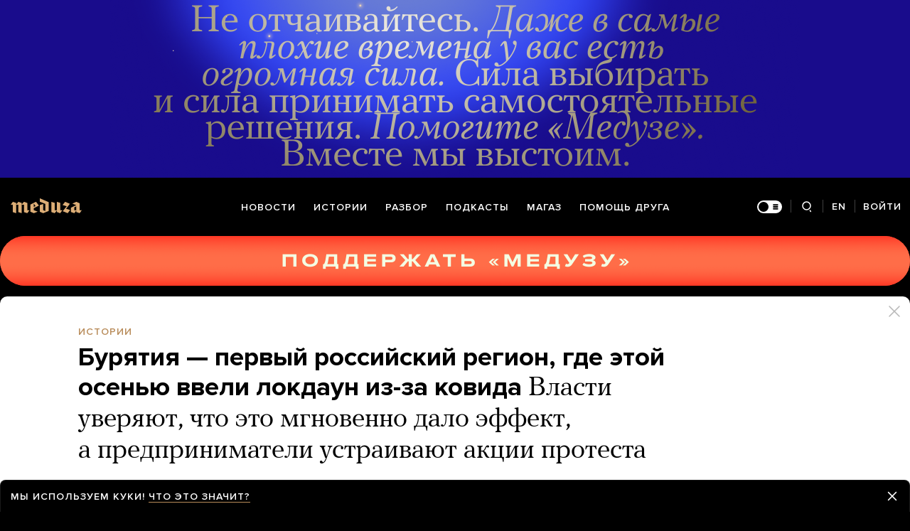

--- FILE ---
content_type: text/html; charset=utf-8
request_url: https://meduza.io/feature/2020/11/19/buryatiya-pervyy-rossiyskiy-region-gde-etoy-osenyu-vveli-lokdaun-iz-za-kovida
body_size: 117440
content:
<!doctype html><html prefix="og:http://ogp.me/ns#" lang="ru"><head><meta http-equiv="Content-type" content="text/html; charset=utf-8"/><meta name="viewport" content="width=device-width,initial-scale=1,minimum-scale=1,minimal-ui"><link rel="manifest" href="/manifest.json" crossorigin="use-credentials"><link rel="icon" type="image/x-icon" href="/favicon.ico"><meta name="theme-color" content="#000"><title data-rh="true">Бурятия — первый российский регион, где этой осенью ввели локдаун из-за ковида Власти уверяют, что это мгновенно дало эффект, а предприниматели устраивают акции протеста — Meduza</title> <meta data-rh="true" property="og:site_name" content="Meduza"/><meta data-rh="true" property="og:title" content="Бурятия — первый российский регион, где этой осенью ввели локдаун из-за ковида Власти уверяют, что это мгновенно дало эффект, а предприниматели устраивают акции протеста — Meduza"/><meta data-rh="true" property="og:url" content="https://meduza.io/feature/2020/11/19/buryatiya-pervyy-rossiyskiy-region-gde-etoy-osenyu-vveli-lokdaun-iz-za-kovida"/><meta data-rh="true" property="og:locale" content="ru_RU"/><meta data-rh="true" property="fb:pages" content="375587425929352"/><meta data-rh="true" property="fb:app_id" content="944674498882174"/><meta data-rh="true" name="facebook-domain-verification" content="oy14jw4lf4va7ny1oby3u57hnhn03t"/><meta data-rh="true" property="al:web:should_fallback" content="true"/><meta data-rh="true" name="incorrect-apple-itunes-app" content="app-id=921508170"/><meta data-rh="true" name="incorrect-google-play-app" content="app-id=io.meduza.android"/><meta data-rh="true" name="twitter:site" content="@meduzaproject"/><meta data-rh="true" name="twitter:title" content="Бурятия — первый российский регион, где этой осенью ввели локдаун из-за ковида Власти уверяют, что это мгновенно дало эффект, а предприниматели устраивают акции протеста — Meduza"/><meta data-rh="true" property="og:type" content="article"/><meta data-rh="true" name="twitter:card" content="summary_large_image"/><meta data-rh="true" property="al:ios:url" content="meduza://?id=feature/2020/11/19/buryatiya-pervyy-rossiyskiy-region-gde-etoy-osenyu-vveli-lokdaun-iz-za-kovida"/><meta data-rh="true" property="al:android:url" content="meduza://?id=feature/2020/11/19/buryatiya-pervyy-rossiyskiy-region-gde-etoy-osenyu-vveli-lokdaun-iz-za-kovida"/><meta data-rh="true" property="al:android:package" content="io.meduza.android"/><meta data-rh="true" name="keywords" content="новости, политика, расследование, репортаж, интервью, реакция, исследование, опрос, тест, президент, приговор, доллар, нефть, экономика, цены, средства, информация, компания, фото, видео, украина, сепаратисты, война, краткий пересказ, бестселлер"/><meta data-rh="true" name="description" content="Бурятия — первый российский регион, власти которого ввели жесткие ограничения из-за второй волны коронавируса. С 16 ноября в республике закрыли кафе и бары, кинотеатры и многие торговые центры. Власти рассчитывают, что это быстро снизит заболеваемость, и уверяют, что уже видят эффект от жестких мер. Но против локдауна выступили местные предприниматели: их возмущает избирательный подход властей к бизнесу. По просьбе «Медузы» о ситуации в Бурятии рассказывает журналист местного издания «Байкал-Daily» Руслан Хороших."/><meta data-rh="true" property="og:description" content="Бурятия — первый российский регион, власти которого ввели жесткие ограничения из-за второй волны коронавируса. С 16 ноября в республике закрыли кафе и бары, кинотеатры и многие торговые центры. Власти рассчитывают, что это быстро снизит заболеваемость, и уверяют, что уже видят эффект от жестких мер. Но против локдауна выступили местные предприниматели: их возмущает избирательный подход властей к бизнесу. По просьбе «Медузы» о ситуации в Бурятии рассказывает журналист местного издания «Байкал-Daily» Руслан Хороших."/><meta data-rh="true" name="twitter:description" content="Бурятия — первый российский регион, власти которого ввели жесткие ограничения из-за второй волны коронавируса. С 16 ноября в республике закрыли кафе и бары, кинотеатры и многие торговые центры. Власти рассчитывают, что это быстро снизит заболеваемость, и уверяют, что уже видят эффект от жестких мер. Но против локдауна выступили местные предприниматели: их возмущает избирательный подход властей к бизнесу. По просьбе «Медузы» о ситуации в Бурятии рассказывает журналист местного издания «Байкал-Daily» Руслан Хороших."/><meta data-rh="true" property="og:image" content="https://meduza.io/imgly/share/1605796651/feature/2020/11/19/buryatiya-pervyy-rossiyskiy-region-gde-etoy-osenyu-vveli-lokdaun-iz-za-kovida"/><meta data-rh="true" property="og:image:width" content="1200"/><meta data-rh="true" property="og:image:height" content="630"/><meta data-rh="true" name="twitter:image" content="https://meduza.io/imgly/share/1605796651/feature/2020/11/19/buryatiya-pervyy-rossiyskiy-region-gde-etoy-osenyu-vveli-lokdaun-iz-za-kovida"/><meta data-rh="true" property="vk:image" content="https://meduza.io/imgly/vk_share/1605796651/feature/2020/11/19/buryatiya-pervyy-rossiyskiy-region-gde-etoy-osenyu-vveli-lokdaun-iz-za-kovida"/> <link data-rh="true" rel="canonical" href="https://meduza.io/feature/2020/11/19/buryatiya-pervyy-rossiyskiy-region-gde-etoy-osenyu-vveli-lokdaun-iz-za-kovida"/><link data-rh="true" rel="icon" type="image/png" href="/favicon-64x64.png" sizes="64x64"/><link data-rh="true" rel="icon" type="image/png" href="/favicon-32x32.png" sizes="32x32"/><link data-rh="true" rel="icon" type="image/png" href="/favicon-16x16.png" sizes="16x16"/><link data-rh="true" rel="apple-touch-icon" href="/apple-touch-icon-1024.png"/><link data-rh="true" rel="apple-touch-icon" sizes="76x76" href="/apple-touch-icon-76.png"/><link data-rh="true" rel="apple-touch-icon" sizes="120x120" href="/apple-touch-icon-120.png"/><link data-rh="true" rel="apple-touch-icon" sizes="152x152" href="/apple-touch-icon-152.png"/><link data-rh="true" rel="apple-touch-icon" sizes="180x180" href="/apple-touch-icon-180.png"/><link data-rh="true" rel="amphtml" href="https://meduza.io/amp/feature/2020/11/19/buryatiya-pervyy-rossiyskiy-region-gde-etoy-osenyu-vveli-lokdaun-iz-za-kovida"/><link data-rh="true" rel="alternate" type="application/rss+xml" title="Бурятия — первый российский регион, где этой осенью ввели локдаун из-за ковида Власти уверяют, что это мгновенно дало эффект, а предприниматели устраивают акции протеста — Meduza" href="/rss/all"/><link data-rh="true" rel="alternate" type="application/rss+xml" title="Meduza — Новости" href="/rss/news"/><link data-rh="true" rel="alternate" type="application/rss+xml" title="Meduza — Шапито" href="/rss/fun"/><link data-rh="true" rel="image_src" href="https://meduza.io/imgly/share/1605796651/feature/2020/11/19/buryatiya-pervyy-rossiyskiy-region-gde-etoy-osenyu-vveli-lokdaun-iz-za-kovida"/> <script>window.mdzLang = "ru";
    window.mdzCurrentFonts = ["fonts\u002FPFRegalTextPro-Bold-v1.woff","fonts\u002FPFRegalTextPro-BoldItalic-v1.woff","fonts\u002FPFRegalTextPro-RegularB-v1.woff","fonts\u002FPFRegalTextPro-RegularBItalic-v1.woff","fonts\u002FProximaNova-Bold-v1.woff","fonts\u002FProximaNova-Regular-v1.woff","fonts\u002FProximaNova-Semibold-v1.woff"];
    window.mdzAppState = {"app":{"isInApp":false,"isEmbedded":false,"isPreview":false,"isMobile":true,"screen_view_type":"GRID","exchangeRatesRequestStatus":"idle","bannersRequestStatus":"idle","banners":null,"isFetchInitiated":false},"audioPlayer":{"playingEpisodeUrl":null,"byId":{}},"banners":{"top":true,"right":true,"bottom":true},"currentUser":{"daily":{"subscribed":false,"error":false},"sos":{"subscribed":false,"error":false},"lang":"ru","last_opened_material":{"version":11,"url":"feature\u002F2020\u002F11\u002F19\u002Fburyatiya-pervyy-rossiyskiy-region-gde-etoy-osenyu-vveli-lokdaun-iz-za-kovida","content":{"head":[{"type":"image","data":{"display":"default","wh_810_540_url":"\u002Fimage\u002Fattachments\u002Fimages\u002F006\u002F180\u002F502\u002Fwh_810_540\u002FNYBIFbceU0WfZ5WstLELPg.jpg","wh_1245_710_url":"\u002Fimage\u002Fattachments\u002Fimages\u002F006\u002F180\u002F502\u002Fwh_1245_710\u002FNYBIFbceU0WfZ5WstLELPg.jpg","wh_1245_500_url":"\u002Fimage\u002Fattachments\u002Fimages\u002F006\u002F180\u002F502\u002Fwh_1245_500\u002FNYBIFbceU0WfZ5WstLELPg.jpg","wh_615_410_url":"\u002Fimage\u002Fattachments\u002Fimages\u002F006\u002F180\u002F502\u002Fwh_615_410\u002FNYBIFbceU0WfZ5WstLELPg.jpg","wh_405_270_url":"\u002Fimage\u002Fattachments\u002Fimages\u002F006\u002F180\u002F502\u002Fwh_405_270\u002FNYBIFbceU0WfZ5WstLELPg.jpg","wh_300_200_url":"\u002Fimage\u002Fattachments\u002Fimages\u002F006\u002F180\u002F502\u002Fwh_300_200\u002FNYBIFbceU0WfZ5WstLELPg.jpg","wh_165_110_url":"\u002Fimage\u002Fattachments\u002Fimages\u002F006\u002F180\u002F502\u002Fwh_165_110\u002FNYBIFbceU0WfZ5WstLELPg.jpg","small_url":"\u002Fimage\u002Fattachments\u002Fimages\u002F006\u002F180\u002F502\u002Fsmall\u002FNYBIFbceU0WfZ5WstLELPg.jpg","large_url":"\u002Fimage\u002Fattachments\u002Fimages\u002F006\u002F180\u002F502\u002Flarge\u002FNYBIFbceU0WfZ5WstLELPg.jpg","elarge_url":"\u002Fimage\u002Fattachments\u002Fimages\u002F006\u002F180\u002F502\u002Felarge\u002FNYBIFbceU0WfZ5WstLELPg.jpg","width":1335,"height":890,"caption":"«Парк Отель Улан-Удэ», переоборудованный в ковидный госпиталь. 25 октября 2020 года","credit":"Пресс-служба правительства Республики Бурятия","cc":"button","only_on":"mobile","optimized":{"original":"\u002Fimpro\u002Fp8gDqutlM1Y_fHNlnHb7OXp5P1bhfBpN-xa0AzOqiTM\u002Fresizing_type:fit\u002Fwidth:2670\u002Fheight:0\u002Fenlarge:0\u002Fquality:80\u002FaHR0cHM6Ly9tZWR1\u002FemEuaW8vaW1hZ2Uv\u002FYXR0YWNobWVudHMv\u002FaW1hZ2VzLzAwNi8x\u002FODAvNTAyL29yaWdp\u002FbmFsL05ZQklGYmNl\u002FVTBXZlo1V3N0TEVM\u002FUGcuanBn.jpg","w325":{"1x":"\u002Fimpro\u002F636WGprrXwv-TkXDHmrMVdTwsy7xCkneiZSMlkgu82k\u002Fresizing_type:fit\u002Fwidth:325\u002Fheight:0\u002Fenlarge:1\u002Fquality:80\u002FaHR0cHM6Ly9tZWR1\u002FemEuaW8vaW1hZ2Uv\u002FYXR0YWNobWVudHMv\u002FaW1hZ2VzLzAwNi8x\u002FODAvNTAyL29yaWdp\u002FbmFsL05ZQklGYmNl\u002FVTBXZlo1V3N0TEVM\u002FUGcuanBn.jpg","2x":"\u002Fimpro\u002FruO3T3gGC_xUSiMZIF8UXpvYaA9-xiwggAlOQMGn6TQ\u002Fresizing_type:fit\u002Fwidth:650\u002Fheight:0\u002Fenlarge:1\u002Fquality:80\u002FaHR0cHM6Ly9tZWR1\u002FemEuaW8vaW1hZ2Uv\u002FYXR0YWNobWVudHMv\u002FaW1hZ2VzLzAwNi8x\u002FODAvNTAyL29yaWdp\u002FbmFsL05ZQklGYmNl\u002FVTBXZlo1V3N0TEVM\u002FUGcuanBn.jpg","1x_webp":"\u002Fimpro\u002FzEZ6tQlvRPU_VeEW5OWbrLKaRnOz-PQYrMMMzNf1aHc\u002Fresizing_type:fit\u002Fwidth:325\u002Fheight:0\u002Fenlarge:1\u002Fquality:80\u002FaHR0cHM6Ly9tZWR1\u002FemEuaW8vaW1hZ2Uv\u002FYXR0YWNobWVudHMv\u002FaW1hZ2VzLzAwNi8x\u002FODAvNTAyL29yaWdp\u002FbmFsL05ZQklGYmNl\u002FVTBXZlo1V3N0TEVM\u002FUGcuanBn.webp","2x_webp":"\u002Fimpro\u002F5VZcAZp-ENDUvaS2wY54zmBNCwQLHctzWNLy5nEXYyU\u002Fresizing_type:fit\u002Fwidth:650\u002Fheight:0\u002Fenlarge:1\u002Fquality:80\u002FaHR0cHM6Ly9tZWR1\u002FemEuaW8vaW1hZ2Uv\u002FYXR0YWNobWVudHMv\u002FaW1hZ2VzLzAwNi8x\u002FODAvNTAyL29yaWdp\u002FbmFsL05ZQklGYmNl\u002FVTBXZlo1V3N0TEVM\u002FUGcuanBn.webp"},"w520":{"1x":"\u002Fimpro\u002Fj0nuPkgPBHtMLlHM15jW08a13tjwPy53kJlsoeMMXCY\u002Fresizing_type:fit\u002Fwidth:520\u002Fheight:0\u002Fenlarge:1\u002Fquality:80\u002FaHR0cHM6Ly9tZWR1\u002FemEuaW8vaW1hZ2Uv\u002FYXR0YWNobWVudHMv\u002FaW1hZ2VzLzAwNi8x\u002FODAvNTAyL29yaWdp\u002FbmFsL05ZQklGYmNl\u002FVTBXZlo1V3N0TEVM\u002FUGcuanBn.jpg","2x":"\u002Fimpro\u002FB-McyNw3NOzSmhSeZJh-95N1Np5KyJckha5-fwEu57E\u002Fresizing_type:fit\u002Fwidth:1040\u002Fheight:0\u002Fenlarge:1\u002Fquality:80\u002FaHR0cHM6Ly9tZWR1\u002FemEuaW8vaW1hZ2Uv\u002FYXR0YWNobWVudHMv\u002FaW1hZ2VzLzAwNi8x\u002FODAvNTAyL29yaWdp\u002FbmFsL05ZQklGYmNl\u002FVTBXZlo1V3N0TEVM\u002FUGcuanBn.jpg","1x_webp":"\u002Fimpro\u002FRPIPmRoob7umBLktSwKbu4SXnbPF4GYfUPAkLCUXD24\u002Fresizing_type:fit\u002Fwidth:520\u002Fheight:0\u002Fenlarge:1\u002Fquality:80\u002FaHR0cHM6Ly9tZWR1\u002FemEuaW8vaW1hZ2Uv\u002FYXR0YWNobWVudHMv\u002FaW1hZ2VzLzAwNi8x\u002FODAvNTAyL29yaWdp\u002FbmFsL05ZQklGYmNl\u002FVTBXZlo1V3N0TEVM\u002FUGcuanBn.webp","2x_webp":"\u002Fimpro\u002FR0Ycf3HDUxnNx2MCIiUGHEe4ttvdfqkaMA28IqqvIuI\u002Fresizing_type:fit\u002Fwidth:1040\u002Fheight:0\u002Fenlarge:1\u002Fquality:80\u002FaHR0cHM6Ly9tZWR1\u002FemEuaW8vaW1hZ2Uv\u002FYXR0YWNobWVudHMv\u002FaW1hZ2VzLzAwNi8x\u002FODAvNTAyL29yaWdp\u002FbmFsL05ZQklGYmNl\u002FVTBXZlo1V3N0TEVM\u002FUGcuanBn.webp"},"w650":{"1x":"\u002Fimpro\u002FruO3T3gGC_xUSiMZIF8UXpvYaA9-xiwggAlOQMGn6TQ\u002Fresizing_type:fit\u002Fwidth:650\u002Fheight:0\u002Fenlarge:1\u002Fquality:80\u002FaHR0cHM6Ly9tZWR1\u002FemEuaW8vaW1hZ2Uv\u002FYXR0YWNobWVudHMv\u002FaW1hZ2VzLzAwNi8x\u002FODAvNTAyL29yaWdp\u002FbmFsL05ZQklGYmNl\u002FVTBXZlo1V3N0TEVM\u002FUGcuanBn.jpg","2x":"\u002Fimpro\u002FYmPSAa68R2ROvvfxvbAfD6zaC9KceoNXH3P6AkNKNVE\u002Fresizing_type:fit\u002Fwidth:1300\u002Fheight:0\u002Fenlarge:1\u002Fquality:80\u002FaHR0cHM6Ly9tZWR1\u002FemEuaW8vaW1hZ2Uv\u002FYXR0YWNobWVudHMv\u002FaW1hZ2VzLzAwNi8x\u002FODAvNTAyL29yaWdp\u002FbmFsL05ZQklGYmNl\u002FVTBXZlo1V3N0TEVM\u002FUGcuanBn.jpg","1x_webp":"\u002Fimpro\u002F5VZcAZp-ENDUvaS2wY54zmBNCwQLHctzWNLy5nEXYyU\u002Fresizing_type:fit\u002Fwidth:650\u002Fheight:0\u002Fenlarge:1\u002Fquality:80\u002FaHR0cHM6Ly9tZWR1\u002FemEuaW8vaW1hZ2Uv\u002FYXR0YWNobWVudHMv\u002FaW1hZ2VzLzAwNi8x\u002FODAvNTAyL29yaWdp\u002FbmFsL05ZQklGYmNl\u002FVTBXZlo1V3N0TEVM\u002FUGcuanBn.webp","2x_webp":"\u002Fimpro\u002F-zd-8pW_Ua48hKAzP8_rnziTu-uj1QWvDzsliCFDFZY\u002Fresizing_type:fit\u002Fwidth:1300\u002Fheight:0\u002Fenlarge:1\u002Fquality:80\u002FaHR0cHM6Ly9tZWR1\u002FemEuaW8vaW1hZ2Uv\u002FYXR0YWNobWVudHMv\u002FaW1hZ2VzLzAwNi8x\u002FODAvNTAyL29yaWdp\u002FbmFsL05ZQklGYmNl\u002FVTBXZlo1V3N0TEVM\u002FUGcuanBn.webp"},"w980":{"1x":"\u002Fimpro\u002FjdcfCB8acFS-gAVZ4_Kx3W4F28-ZoPcdihZofKYOkIU\u002Fresizing_type:fit\u002Fwidth:980\u002Fheight:0\u002Fenlarge:1\u002Fquality:80\u002FaHR0cHM6Ly9tZWR1\u002FemEuaW8vaW1hZ2Uv\u002FYXR0YWNobWVudHMv\u002FaW1hZ2VzLzAwNi8x\u002FODAvNTAyL29yaWdp\u002FbmFsL05ZQklGYmNl\u002FVTBXZlo1V3N0TEVM\u002FUGcuanBn.jpg","2x":"\u002Fimpro\u002F7RJ-hf3PaDQHFNIE4y-sTC6rBmHWRiiZbDMzhj0oDdg\u002Fresizing_type:fit\u002Fwidth:1960\u002Fheight:0\u002Fenlarge:1\u002Fquality:80\u002FaHR0cHM6Ly9tZWR1\u002FemEuaW8vaW1hZ2Uv\u002FYXR0YWNobWVudHMv\u002FaW1hZ2VzLzAwNi8x\u002FODAvNTAyL29yaWdp\u002FbmFsL05ZQklGYmNl\u002FVTBXZlo1V3N0TEVM\u002FUGcuanBn.jpg","1x_webp":"\u002Fimpro\u002F_GW496IjRviV43rnlNWeo82ptlVuvjZh8pFPvCJFIQA\u002Fresizing_type:fit\u002Fwidth:980\u002Fheight:0\u002Fenlarge:1\u002Fquality:80\u002FaHR0cHM6Ly9tZWR1\u002FemEuaW8vaW1hZ2Uv\u002FYXR0YWNobWVudHMv\u002FaW1hZ2VzLzAwNi8x\u002FODAvNTAyL29yaWdp\u002FbmFsL05ZQklGYmNl\u002FVTBXZlo1V3N0TEVM\u002FUGcuanBn.webp","2x_webp":"\u002Fimpro\u002FeixQ7cpLI7YDXjuMwTps-fjYwxoWgZuGpbvUhatBv3k\u002Fresizing_type:fit\u002Fwidth:1960\u002Fheight:0\u002Fenlarge:1\u002Fquality:80\u002FaHR0cHM6Ly9tZWR1\u002FemEuaW8vaW1hZ2Uv\u002FYXR0YWNobWVudHMv\u002FaW1hZ2VzLzAwNi8x\u002FODAvNTAyL29yaWdp\u002FbmFsL05ZQklGYmNl\u002FVTBXZlo1V3N0TEVM\u002FUGcuanBn.webp"},"w1335":{"1x":"\u002Fimpro\u002F9wx02uK0rh46m3N717anVuNcvXT9Y0nag5omwfT13d8\u002Fresizing_type:fit\u002Fwidth:1335\u002Fheight:0\u002Fenlarge:1\u002Fquality:80\u002FaHR0cHM6Ly9tZWR1\u002FemEuaW8vaW1hZ2Uv\u002FYXR0YWNobWVudHMv\u002FaW1hZ2VzLzAwNi8x\u002FODAvNTAyL29yaWdp\u002FbmFsL05ZQklGYmNl\u002FVTBXZlo1V3N0TEVM\u002FUGcuanBn.jpg","2x":"\u002Fimpro\u002FQcLSzDlAjw4cA4AfGwN5zGdck2Ktg_feU4guPEUH-mA\u002Fresizing_type:fit\u002Fwidth:2670\u002Fheight:0\u002Fenlarge:1\u002Fquality:80\u002FaHR0cHM6Ly9tZWR1\u002FemEuaW8vaW1hZ2Uv\u002FYXR0YWNobWVudHMv\u002FaW1hZ2VzLzAwNi8x\u002FODAvNTAyL29yaWdp\u002FbmFsL05ZQklGYmNl\u002FVTBXZlo1V3N0TEVM\u002FUGcuanBn.jpg","1x_webp":"\u002Fimpro\u002F29yYhkoApSe9d0s20eN1kGOckJGoEysMl_c5lQSzEa4\u002Fresizing_type:fit\u002Fwidth:1335\u002Fheight:0\u002Fenlarge:1\u002Fquality:80\u002FaHR0cHM6Ly9tZWR1\u002FemEuaW8vaW1hZ2Uv\u002FYXR0YWNobWVudHMv\u002FaW1hZ2VzLzAwNi8x\u002FODAvNTAyL29yaWdp\u002FbmFsL05ZQklGYmNl\u002FVTBXZlo1V3N0TEVM\u002FUGcuanBn.webp","2x_webp":"\u002Fimpro\u002FSyIQrq5WSln7QUcwJG1u3oXcIUDcCwcIHtv_OTiaw2w\u002Fresizing_type:fit\u002Fwidth:2670\u002Fheight:0\u002Fenlarge:1\u002Fquality:80\u002FaHR0cHM6Ly9tZWR1\u002FemEuaW8vaW1hZ2Uv\u002FYXR0YWNobWVudHMv\u002FaW1hZ2VzLzAwNi8x\u002FODAvNTAyL29yaWdp\u002FbmFsL05ZQklGYmNl\u002FVTBXZlo1V3N0TEVM\u002FUGcuanBn.webp"}}},"only_on":"mobile","id":"0-9df1e2b07d265f25e7c8135d9794fc23023559b5fda1b3feedfe487cfbab10d5"},{"type":"tag","data":{"text":"истории","theme":"gold"},"id":"1-33932875b54f6f5e5d40a293663d60b7de5df841ee9bdbeeaff54db97fbab143"},{"type":"rich_title","data":{"first":"Бурятия — первый российский регион, где этой осенью ввели локдаун из-за ковида","second":"Власти уверяют, что это мгновенно дало эффект, а предприниматели устраивают акции протеста"},"id":"2-a6c33bab5ab7aca780d2d8df59fc11238483068fb9b9577203d74aa1be23981c"},{"type":"meta","data":{"lang":"ru","components":[{"type":"datetime","datetime":1605794972,"format":"date","id":"35a93f1239b982c085a33e5d6c025efc5305e8a07ab08e0c0e72b6cbbf5af326"},{"type":"source_name","text":"Meduza","id":"7666648e8adc7e5a46468a3e5c93ddd02725afb5023eaa479a234bef39d274bb"}]},"id":"3-90352d2b305972084c7d8d36c6d6a824569a143d2fc96f74041acec998794f12"}],"blocks":[{"type":"image","data":{"display":"default","wh_810_540_url":"\u002Fimage\u002Fattachments\u002Fimages\u002F006\u002F180\u002F502\u002Fwh_810_540\u002FNYBIFbceU0WfZ5WstLELPg.jpg","wh_1245_710_url":"\u002Fimage\u002Fattachments\u002Fimages\u002F006\u002F180\u002F502\u002Fwh_1245_710\u002FNYBIFbceU0WfZ5WstLELPg.jpg","wh_1245_500_url":"\u002Fimage\u002Fattachments\u002Fimages\u002F006\u002F180\u002F502\u002Fwh_1245_500\u002FNYBIFbceU0WfZ5WstLELPg.jpg","wh_615_410_url":"\u002Fimage\u002Fattachments\u002Fimages\u002F006\u002F180\u002F502\u002Fwh_615_410\u002FNYBIFbceU0WfZ5WstLELPg.jpg","wh_405_270_url":"\u002Fimage\u002Fattachments\u002Fimages\u002F006\u002F180\u002F502\u002Fwh_405_270\u002FNYBIFbceU0WfZ5WstLELPg.jpg","wh_300_200_url":"\u002Fimage\u002Fattachments\u002Fimages\u002F006\u002F180\u002F502\u002Fwh_300_200\u002FNYBIFbceU0WfZ5WstLELPg.jpg","wh_165_110_url":"\u002Fimage\u002Fattachments\u002Fimages\u002F006\u002F180\u002F502\u002Fwh_165_110\u002FNYBIFbceU0WfZ5WstLELPg.jpg","small_url":"\u002Fimage\u002Fattachments\u002Fimages\u002F006\u002F180\u002F502\u002Fsmall\u002FNYBIFbceU0WfZ5WstLELPg.jpg","large_url":"\u002Fimage\u002Fattachments\u002Fimages\u002F006\u002F180\u002F502\u002Flarge\u002FNYBIFbceU0WfZ5WstLELPg.jpg","elarge_url":"\u002Fimage\u002Fattachments\u002Fimages\u002F006\u002F180\u002F502\u002Felarge\u002FNYBIFbceU0WfZ5WstLELPg.jpg","width":1335,"height":890,"caption":"«Парк Отель Улан-Удэ», переоборудованный в ковидный госпиталь. 25 октября 2020 года","credit":"Пресс-служба правительства Республики Бурятия","cc":"default","only_on":"desktop","optimized":{"original":"\u002Fimpro\u002Fp8gDqutlM1Y_fHNlnHb7OXp5P1bhfBpN-xa0AzOqiTM\u002Fresizing_type:fit\u002Fwidth:2670\u002Fheight:0\u002Fenlarge:0\u002Fquality:80\u002FaHR0cHM6Ly9tZWR1\u002FemEuaW8vaW1hZ2Uv\u002FYXR0YWNobWVudHMv\u002FaW1hZ2VzLzAwNi8x\u002FODAvNTAyL29yaWdp\u002FbmFsL05ZQklGYmNl\u002FVTBXZlo1V3N0TEVM\u002FUGcuanBn.jpg","w325":{"1x":"\u002Fimpro\u002F636WGprrXwv-TkXDHmrMVdTwsy7xCkneiZSMlkgu82k\u002Fresizing_type:fit\u002Fwidth:325\u002Fheight:0\u002Fenlarge:1\u002Fquality:80\u002FaHR0cHM6Ly9tZWR1\u002FemEuaW8vaW1hZ2Uv\u002FYXR0YWNobWVudHMv\u002FaW1hZ2VzLzAwNi8x\u002FODAvNTAyL29yaWdp\u002FbmFsL05ZQklGYmNl\u002FVTBXZlo1V3N0TEVM\u002FUGcuanBn.jpg","2x":"\u002Fimpro\u002FruO3T3gGC_xUSiMZIF8UXpvYaA9-xiwggAlOQMGn6TQ\u002Fresizing_type:fit\u002Fwidth:650\u002Fheight:0\u002Fenlarge:1\u002Fquality:80\u002FaHR0cHM6Ly9tZWR1\u002FemEuaW8vaW1hZ2Uv\u002FYXR0YWNobWVudHMv\u002FaW1hZ2VzLzAwNi8x\u002FODAvNTAyL29yaWdp\u002FbmFsL05ZQklGYmNl\u002FVTBXZlo1V3N0TEVM\u002FUGcuanBn.jpg","1x_webp":"\u002Fimpro\u002FzEZ6tQlvRPU_VeEW5OWbrLKaRnOz-PQYrMMMzNf1aHc\u002Fresizing_type:fit\u002Fwidth:325\u002Fheight:0\u002Fenlarge:1\u002Fquality:80\u002FaHR0cHM6Ly9tZWR1\u002FemEuaW8vaW1hZ2Uv\u002FYXR0YWNobWVudHMv\u002FaW1hZ2VzLzAwNi8x\u002FODAvNTAyL29yaWdp\u002FbmFsL05ZQklGYmNl\u002FVTBXZlo1V3N0TEVM\u002FUGcuanBn.webp","2x_webp":"\u002Fimpro\u002F5VZcAZp-ENDUvaS2wY54zmBNCwQLHctzWNLy5nEXYyU\u002Fresizing_type:fit\u002Fwidth:650\u002Fheight:0\u002Fenlarge:1\u002Fquality:80\u002FaHR0cHM6Ly9tZWR1\u002FemEuaW8vaW1hZ2Uv\u002FYXR0YWNobWVudHMv\u002FaW1hZ2VzLzAwNi8x\u002FODAvNTAyL29yaWdp\u002FbmFsL05ZQklGYmNl\u002FVTBXZlo1V3N0TEVM\u002FUGcuanBn.webp"},"w520":{"1x":"\u002Fimpro\u002Fj0nuPkgPBHtMLlHM15jW08a13tjwPy53kJlsoeMMXCY\u002Fresizing_type:fit\u002Fwidth:520\u002Fheight:0\u002Fenlarge:1\u002Fquality:80\u002FaHR0cHM6Ly9tZWR1\u002FemEuaW8vaW1hZ2Uv\u002FYXR0YWNobWVudHMv\u002FaW1hZ2VzLzAwNi8x\u002FODAvNTAyL29yaWdp\u002FbmFsL05ZQklGYmNl\u002FVTBXZlo1V3N0TEVM\u002FUGcuanBn.jpg","2x":"\u002Fimpro\u002FB-McyNw3NOzSmhSeZJh-95N1Np5KyJckha5-fwEu57E\u002Fresizing_type:fit\u002Fwidth:1040\u002Fheight:0\u002Fenlarge:1\u002Fquality:80\u002FaHR0cHM6Ly9tZWR1\u002FemEuaW8vaW1hZ2Uv\u002FYXR0YWNobWVudHMv\u002FaW1hZ2VzLzAwNi8x\u002FODAvNTAyL29yaWdp\u002FbmFsL05ZQklGYmNl\u002FVTBXZlo1V3N0TEVM\u002FUGcuanBn.jpg","1x_webp":"\u002Fimpro\u002FRPIPmRoob7umBLktSwKbu4SXnbPF4GYfUPAkLCUXD24\u002Fresizing_type:fit\u002Fwidth:520\u002Fheight:0\u002Fenlarge:1\u002Fquality:80\u002FaHR0cHM6Ly9tZWR1\u002FemEuaW8vaW1hZ2Uv\u002FYXR0YWNobWVudHMv\u002FaW1hZ2VzLzAwNi8x\u002FODAvNTAyL29yaWdp\u002FbmFsL05ZQklGYmNl\u002FVTBXZlo1V3N0TEVM\u002FUGcuanBn.webp","2x_webp":"\u002Fimpro\u002FR0Ycf3HDUxnNx2MCIiUGHEe4ttvdfqkaMA28IqqvIuI\u002Fresizing_type:fit\u002Fwidth:1040\u002Fheight:0\u002Fenlarge:1\u002Fquality:80\u002FaHR0cHM6Ly9tZWR1\u002FemEuaW8vaW1hZ2Uv\u002FYXR0YWNobWVudHMv\u002FaW1hZ2VzLzAwNi8x\u002FODAvNTAyL29yaWdp\u002FbmFsL05ZQklGYmNl\u002FVTBXZlo1V3N0TEVM\u002FUGcuanBn.webp"},"w650":{"1x":"\u002Fimpro\u002FruO3T3gGC_xUSiMZIF8UXpvYaA9-xiwggAlOQMGn6TQ\u002Fresizing_type:fit\u002Fwidth:650\u002Fheight:0\u002Fenlarge:1\u002Fquality:80\u002FaHR0cHM6Ly9tZWR1\u002FemEuaW8vaW1hZ2Uv\u002FYXR0YWNobWVudHMv\u002FaW1hZ2VzLzAwNi8x\u002FODAvNTAyL29yaWdp\u002FbmFsL05ZQklGYmNl\u002FVTBXZlo1V3N0TEVM\u002FUGcuanBn.jpg","2x":"\u002Fimpro\u002FYmPSAa68R2ROvvfxvbAfD6zaC9KceoNXH3P6AkNKNVE\u002Fresizing_type:fit\u002Fwidth:1300\u002Fheight:0\u002Fenlarge:1\u002Fquality:80\u002FaHR0cHM6Ly9tZWR1\u002FemEuaW8vaW1hZ2Uv\u002FYXR0YWNobWVudHMv\u002FaW1hZ2VzLzAwNi8x\u002FODAvNTAyL29yaWdp\u002FbmFsL05ZQklGYmNl\u002FVTBXZlo1V3N0TEVM\u002FUGcuanBn.jpg","1x_webp":"\u002Fimpro\u002F5VZcAZp-ENDUvaS2wY54zmBNCwQLHctzWNLy5nEXYyU\u002Fresizing_type:fit\u002Fwidth:650\u002Fheight:0\u002Fenlarge:1\u002Fquality:80\u002FaHR0cHM6Ly9tZWR1\u002FemEuaW8vaW1hZ2Uv\u002FYXR0YWNobWVudHMv\u002FaW1hZ2VzLzAwNi8x\u002FODAvNTAyL29yaWdp\u002FbmFsL05ZQklGYmNl\u002FVTBXZlo1V3N0TEVM\u002FUGcuanBn.webp","2x_webp":"\u002Fimpro\u002F-zd-8pW_Ua48hKAzP8_rnziTu-uj1QWvDzsliCFDFZY\u002Fresizing_type:fit\u002Fwidth:1300\u002Fheight:0\u002Fenlarge:1\u002Fquality:80\u002FaHR0cHM6Ly9tZWR1\u002FemEuaW8vaW1hZ2Uv\u002FYXR0YWNobWVudHMv\u002FaW1hZ2VzLzAwNi8x\u002FODAvNTAyL29yaWdp\u002FbmFsL05ZQklGYmNl\u002FVTBXZlo1V3N0TEVM\u002FUGcuanBn.webp"},"w980":{"1x":"\u002Fimpro\u002FjdcfCB8acFS-gAVZ4_Kx3W4F28-ZoPcdihZofKYOkIU\u002Fresizing_type:fit\u002Fwidth:980\u002Fheight:0\u002Fenlarge:1\u002Fquality:80\u002FaHR0cHM6Ly9tZWR1\u002FemEuaW8vaW1hZ2Uv\u002FYXR0YWNobWVudHMv\u002FaW1hZ2VzLzAwNi8x\u002FODAvNTAyL29yaWdp\u002FbmFsL05ZQklGYmNl\u002FVTBXZlo1V3N0TEVM\u002FUGcuanBn.jpg","2x":"\u002Fimpro\u002F7RJ-hf3PaDQHFNIE4y-sTC6rBmHWRiiZbDMzhj0oDdg\u002Fresizing_type:fit\u002Fwidth:1960\u002Fheight:0\u002Fenlarge:1\u002Fquality:80\u002FaHR0cHM6Ly9tZWR1\u002FemEuaW8vaW1hZ2Uv\u002FYXR0YWNobWVudHMv\u002FaW1hZ2VzLzAwNi8x\u002FODAvNTAyL29yaWdp\u002FbmFsL05ZQklGYmNl\u002FVTBXZlo1V3N0TEVM\u002FUGcuanBn.jpg","1x_webp":"\u002Fimpro\u002F_GW496IjRviV43rnlNWeo82ptlVuvjZh8pFPvCJFIQA\u002Fresizing_type:fit\u002Fwidth:980\u002Fheight:0\u002Fenlarge:1\u002Fquality:80\u002FaHR0cHM6Ly9tZWR1\u002FemEuaW8vaW1hZ2Uv\u002FYXR0YWNobWVudHMv\u002FaW1hZ2VzLzAwNi8x\u002FODAvNTAyL29yaWdp\u002FbmFsL05ZQklGYmNl\u002FVTBXZlo1V3N0TEVM\u002FUGcuanBn.webp","2x_webp":"\u002Fimpro\u002FeixQ7cpLI7YDXjuMwTps-fjYwxoWgZuGpbvUhatBv3k\u002Fresizing_type:fit\u002Fwidth:1960\u002Fheight:0\u002Fenlarge:1\u002Fquality:80\u002FaHR0cHM6Ly9tZWR1\u002FemEuaW8vaW1hZ2Uv\u002FYXR0YWNobWVudHMv\u002FaW1hZ2VzLzAwNi8x\u002FODAvNTAyL29yaWdp\u002FbmFsL05ZQklGYmNl\u002FVTBXZlo1V3N0TEVM\u002FUGcuanBn.webp"},"w1335":{"1x":"\u002Fimpro\u002F9wx02uK0rh46m3N717anVuNcvXT9Y0nag5omwfT13d8\u002Fresizing_type:fit\u002Fwidth:1335\u002Fheight:0\u002Fenlarge:1\u002Fquality:80\u002FaHR0cHM6Ly9tZWR1\u002FemEuaW8vaW1hZ2Uv\u002FYXR0YWNobWVudHMv\u002FaW1hZ2VzLzAwNi8x\u002FODAvNTAyL29yaWdp\u002FbmFsL05ZQklGYmNl\u002FVTBXZlo1V3N0TEVM\u002FUGcuanBn.jpg","2x":"\u002Fimpro\u002FQcLSzDlAjw4cA4AfGwN5zGdck2Ktg_feU4guPEUH-mA\u002Fresizing_type:fit\u002Fwidth:2670\u002Fheight:0\u002Fenlarge:1\u002Fquality:80\u002FaHR0cHM6Ly9tZWR1\u002FemEuaW8vaW1hZ2Uv\u002FYXR0YWNobWVudHMv\u002FaW1hZ2VzLzAwNi8x\u002FODAvNTAyL29yaWdp\u002FbmFsL05ZQklGYmNl\u002FVTBXZlo1V3N0TEVM\u002FUGcuanBn.jpg","1x_webp":"\u002Fimpro\u002F29yYhkoApSe9d0s20eN1kGOckJGoEysMl_c5lQSzEa4\u002Fresizing_type:fit\u002Fwidth:1335\u002Fheight:0\u002Fenlarge:1\u002Fquality:80\u002FaHR0cHM6Ly9tZWR1\u002FemEuaW8vaW1hZ2Uv\u002FYXR0YWNobWVudHMv\u002FaW1hZ2VzLzAwNi8x\u002FODAvNTAyL29yaWdp\u002FbmFsL05ZQklGYmNl\u002FVTBXZlo1V3N0TEVM\u002FUGcuanBn.webp","2x_webp":"\u002Fimpro\u002FSyIQrq5WSln7QUcwJG1u3oXcIUDcCwcIHtv_OTiaw2w\u002Fresizing_type:fit\u002Fwidth:2670\u002Fheight:0\u002Fenlarge:1\u002Fquality:80\u002FaHR0cHM6Ly9tZWR1\u002FemEuaW8vaW1hZ2Uv\u002FYXR0YWNobWVudHMv\u002FaW1hZ2VzLzAwNi8x\u002FODAvNTAyL29yaWdp\u002FbmFsL05ZQklGYmNl\u002FVTBXZlo1V3N0TEVM\u002FUGcuanBn.webp"}}},"only_on":"desktop","id":"0-325ca72864acd008a8ab7644397d40e8835f3693b38975af1fbd6d12b9667e36"},{"type":"lead","data":"Бурятия — первый российский регион, власти которого ввели жесткие ограничения из-за второй волны коронавируса. С 16 ноября в республике \u003Ca href=\"https:\u002F\u002Fmeduza.io\u002Fnews\u002F2020\u002F11\u002F16\u002Fv-buryatii-na-dve-nedeli-zakryli-torgovye-tsentry-restorany-bani-i-kinoteatry\" target=\"_blank\" rel=\"noopener\"\u003Eзакрыли\u003C\u002Fa\u003E кафе и бары, кинотеатры и многие торговые центры. Власти рассчитывают, что это быстро снизит заболеваемость, и уверяют, что уже видят эффект от жестких мер. Но против локдауна выступили местные предприниматели: их возмущает избирательный подход властей к бизнесу. По просьбе «Медузы» о ситуации в Бурятии рассказывает журналист местного издания \u003Ca href=\"https:\u002F\u002Fwww.baikal-daily.ru\u002F\" target=\"_blank\" rel=\"noopener\"\u003E«Байкал-Daily»\u003C\u002Fa\u003E Руслан Хороших.","id":"1-967b6285129d867e2ddc259477244dd710e0cb4f466ae8da69b9dc1a43a66634"},{"type":"lead_hr","id":"2-e3b0c44298fc1c149afbf4c8996fb92427ae41e4649b934ca495991b7852b855"},{"type":"h3","data":"Весной бурятское село объявили «самым зараженным» местом в мире. Местные населенные пункты окапывали рвами, чтобы остановить вирус","length":130,"id":"3-12759d04c4bf9d51336f85610b22cb779ca52466b556f44e4eab1cb294ed81e9"},{"type":"p","data":"26 марта 2020 года по всей России уже официально подтвердили 840 заболевших в 56 регионах страны. Именно в этот день список пополнила Бурятия. Положительные результаты анализов \u003Ca href=\"https:\u002F\u002Fvtinform.com\u002Fnews\u002F146\u002F155087\u002F\" target=\"_blank\" rel=\"noopener\"\u003Eпришли\u003C\u002Fa\u003E супругам Вадиму и Раисе Бредний. Это известная в регионе семья бизнесменов. Кроме того, Вадим Бредний — депутат Улан-Удэнского горсовета от «Единой России».","length":340,"id":"4-a2b7979a71a7a16e095c38743ecacf91e0be804be337a42f66afa157ebaa78b7"},{"type":"p","data":"Семью заподозрили в том, что бизнесмены \u003Ca href=\"https:\u002F\u002Fulan.mk.ru\u002Fincident\u002F2020\u002F03\u002F27\u002Fraisa-bredniy-my-byli-i-ostaemsya-patriotami-buryatii-i-my-pervymi-prinyali-udar.html\" target=\"_blank\" rel=\"noopener\"\u003Eездили\u003C\u002Fa\u003E за границу, несмотря на пандемию. В ответ Раиса Бредний заявила, что они действительно \u003Ca href=\"https:\u002F\u002Fulan.mk.ru\u002Fincident\u002F2020\u002F03\u002F27\u002Fraisa-bredniy-my-byli-i-ostaemsya-patriotami-buryatii-i-my-pervymi-prinyali-udar.html\" target=\"_blank\" rel=\"noopener\"\u003Eездили\u003C\u002Fa\u003E в Германию, но еще в середине февраля, когда ограничений не было. Предположительно, супруги заразились в Москве, где были в начале марта. «Мы были и остаемся патриотами Бурятии. И мы первые приняли на себя удар», — добавила она.","length":369,"id":"5-225c85e254ef738792b157c115e86aaa27fcf1534c553a2b5f7bbe7ab0ce02a8"},{"type":"p","data":"На следующий день в Бурятии зарегистрировали еще четыре случая коронавируса. В тот же день местные власти \u003Ca href=\"https:\u002F\u002Fm.baikal-media.ru\u002Fnews\u002Fincidents\u002F365058\u002F\" target=\"_blank\" rel=\"noopener\"\u003Eввели\u003C\u002Fa\u003E запрет на курение кальянов в ресторанах, барах и кафе. Под запретом оказались любые мероприятия с количеством участников более 50 человек. Свадьбы, юбилеи, миланы (первый день рождения по бурятским обычаям) власти советовали отложить. В кинотеатры, ночные клубы и театры людей перестали пускать до особого распоряжения властей.","length":439,"id":"6-5b442761477fbb7592b941340fe364ae7af855ece688cd0b1cc4f0917e77579b"},{"type":"p","data":"Пик первой волны накрыл Бурятию в начале лета, \u003Ca href=\"https:\u002F\u002Fyandex.ru\u002Fcovid19\u002Fstat#regions\" target=\"_blank\" rel=\"noopener\"\u003Eсвидетельствует\u003C\u002Fa\u003E официальная статистика. Тогда в день выявляли порядка 90 случаев. Случались и резкие вспышки. Например, жители улуса Шулута столкнулись с коронавирусом в начале июня. За месяц инфекцию \u003Ca href=\"https:\u002F\u002Fegov-buryatia.ru\u002Fpress_center\u002Fnews\u002Fdetail.php?ID=77149\" target=\"_blank\" rel=\"noopener\"\u003Eвыявили\u003C\u002Fa\u003E у 66 человек в Шулуте — при общей численности поселка в 390 человек. Российские журналисты \u003Ca href=\"https:\u002F\u002Fwww.vesti.ru\u002Farticle\u002F2428312\" target=\"_blank\" rel=\"noopener\"\u003Eпрозвали\u003C\u002Fa\u003E место «самым зараженным в мире»: заболеваемость составила 17% от числа жителей.","length":435,"id":"7-bee2c32324f7ac835d64e9a22ff49987ccb0807c7b61fffc0d442e2422909a71"},{"type":"p","data":"Согласно эпидемиологическому \u003Ca href=\"https:\u002F\u002Fegov-buryatia.ru\u002Fpress_center\u002Fnews\u002Fdetail.php?ID=77149\" target=\"_blank\" rel=\"noopener\"\u003Eрасследованию\u003C\u002Fa\u003E Роспотребнадзора, причиной заражения жителей улуса стало «массовое религиозное мероприятие». 10 июня около 30 родственников из Шулуты, двух соседних сел и Улан-Удэ провели в одном из дворов села совместный обряд.","length":255,"id":"8-dfcbe09d2935e55953a7ea5bb3055e9bfa168316707a9c5165b7478edf490138"},{"type":"p","data":"В Шулуте ввели карантин. Чтобы из села никто не выезжал — а в него никто не въезжал, — улус окопали тройным рвом. Из-за истории со рвом о Шулуте писали не только местные СМИ — материалы выходили в \u003Ca href=\"https:\u002F\u002Fwww.washingtonpost.com\u002Fworld\u002Feurope\u002Frussia-coronavirus-covid-siberia-trenches\u002F2020\u002F07\u002F16\u002F248c1ade-c10d-11ea-8908-68a2b9eae9e0_story.html\" target=\"_blank\" rel=\"noopener\"\u003EThe Washington Post\u003C\u002Fa\u003E, \u003Ca href=\"https:\u002F\u002Fwww.reuters.com\u002Farticle\u002Fus-health-coronavirus-russia-trench\u002Frussia-digs-trench-around-siberian-village-to-enforce-covid-quarantine-idUSKBN2471XN\" target=\"_blank\" rel=\"noopener\"\u003EReuters\u003C\u002Fa\u003E, \u003Ca href=\"http:\u002F\u002Fwww.aparchive.com\u002Fmetadata\u002Fview\u002F1af6a599ee6c4ae2b3401a3a5582e874?subClipIn=00%3A00%3A00&amp;subClipOut=00%3A02%3A46&amp;fbclid=IwAR2-ObTJfJI7Dz68M5GQQNEkkIzgRwwSoHxbAsiXraj90zGnAptddaATLwg\" target=\"_blank\" rel=\"noopener\"\u003EAssociated Press\u003C\u002Fa\u003E. ","length":245,"id":"9-aa996deaa7a406e8ebb95a9b39f644af40e1f653053007721c63fb7aa36a8300"},{"type":"related_rich","data":{"url":"feature\u002F2020\u002F10\u002F21\u002Fiz-doma-srazu-vezut-na-kladbische","cover":{"ratio":1.5,"layout":"rich","urls":{"w325":{"1x":"\u002Fimpro\u002FLreluCqtZ885dUxYJORbVMgSm0K363Ljqliw9jucfZo\u002Fresizing_type:fit\u002Fwidth:325\u002Fheight:0\u002Fenlarge:1\u002Fquality:80\u002FaHR0cHM6Ly9tZWR1\u002FemEuaW8vaW1hZ2Uv\u002FYXR0YWNobWVudF9v\u002FdmVycmlkZXMvaW1h\u002FZ2VzLzAwNi8wOTQv\u002FNzYwL292L3BGYVBG\u002FbjhqRnBkU25FR0Uy\u002FVzVkNXcuanBn.jpg","2x":"\u002Fimpro\u002FaiyPIN9rruCKMJrBMlS8tgEMFpPhoATj2Fr5f-Fqnts\u002Fresizing_type:fit\u002Fwidth:650\u002Fheight:0\u002Fenlarge:1\u002Fquality:80\u002FaHR0cHM6Ly9tZWR1\u002FemEuaW8vaW1hZ2Uv\u002FYXR0YWNobWVudF9v\u002FdmVycmlkZXMvaW1h\u002FZ2VzLzAwNi8wOTQv\u002FNzYwL292L3BGYVBG\u002FbjhqRnBkU25FR0Uy\u002FVzVkNXcuanBn.jpg","1x_webp":"\u002Fimpro\u002FI39OznVNQuaaNLVp5M5ugvb2vIF0bwlDT7WJCacrUww\u002Fresizing_type:fit\u002Fwidth:325\u002Fheight:0\u002Fenlarge:1\u002Fquality:80\u002FaHR0cHM6Ly9tZWR1\u002FemEuaW8vaW1hZ2Uv\u002FYXR0YWNobWVudF9v\u002FdmVycmlkZXMvaW1h\u002FZ2VzLzAwNi8wOTQv\u002FNzYwL292L3BGYVBG\u002FbjhqRnBkU25FR0Uy\u002FVzVkNXcuanBn.webp","2x_webp":"\u002Fimpro\u002FLf-vtju2Hc46-RrK4CCa7T4zj3rufCiw6hwPPGKwjqE\u002Fresizing_type:fit\u002Fwidth:650\u002Fheight:0\u002Fenlarge:1\u002Fquality:80\u002FaHR0cHM6Ly9tZWR1\u002FemEuaW8vaW1hZ2Uv\u002FYXR0YWNobWVudF9v\u002FdmVycmlkZXMvaW1h\u002FZ2VzLzAwNi8wOTQv\u002FNzYwL292L3BGYVBG\u002FbjhqRnBkU25FR0Uy\u002FVzVkNXcuanBn.webp"},"w600":{"1x":"\u002Fimpro\u002FbxgwqdqrENHODB2R7eHEMA8l3ENjXVtzNg01pkFmazc\u002Fresizing_type:fit\u002Fwidth:600\u002Fheight:0\u002Fenlarge:1\u002Fquality:80\u002FaHR0cHM6Ly9tZWR1\u002FemEuaW8vaW1hZ2Uv\u002FYXR0YWNobWVudF9v\u002FdmVycmlkZXMvaW1h\u002FZ2VzLzAwNi8wOTQv\u002FNzYwL292L3BGYVBG\u002FbjhqRnBkU25FR0Uy\u002FVzVkNXcuanBn.jpg","2x":"\u002Fimpro\u002FxhyFV96drZzwktMEhadf2uLHTwILwcAvg25bwMSoZ1c\u002Fresizing_type:fit\u002Fwidth:1200\u002Fheight:0\u002Fenlarge:1\u002Fquality:80\u002FaHR0cHM6Ly9tZWR1\u002FemEuaW8vaW1hZ2Uv\u002FYXR0YWNobWVudF9v\u002FdmVycmlkZXMvaW1h\u002FZ2VzLzAwNi8wOTQv\u002FNzYwL292L3BGYVBG\u002FbjhqRnBkU25FR0Uy\u002FVzVkNXcuanBn.jpg","1x_webp":"\u002Fimpro\u002FVHqhLmVYKSKib_ltIL_NSPfc1fsn9SjdfxsPfzuEadg\u002Fresizing_type:fit\u002Fwidth:600\u002Fheight:0\u002Fenlarge:1\u002Fquality:80\u002FaHR0cHM6Ly9tZWR1\u002FemEuaW8vaW1hZ2Uv\u002FYXR0YWNobWVudF9v\u002FdmVycmlkZXMvaW1h\u002FZ2VzLzAwNi8wOTQv\u002FNzYwL292L3BGYVBG\u002FbjhqRnBkU25FR0Uy\u002FVzVkNXcuanBn.webp","2x_webp":"\u002Fimpro\u002FIVZxxxMBmndPKKUEM_lG4RixBLGOMcL2UEyWmNDNVkQ\u002Fresizing_type:fit\u002Fwidth:1200\u002Fheight:0\u002Fenlarge:1\u002Fquality:80\u002FaHR0cHM6Ly9tZWR1\u002FemEuaW8vaW1hZ2Uv\u002FYXR0YWNobWVudF9v\u002FdmVycmlkZXMvaW1h\u002FZ2VzLzAwNi8wOTQv\u002FNzYwL292L3BGYVBG\u002FbjhqRnBkU25FR0Uy\u002FVzVkNXcuanBn.webp"}},"tag":"Мы тоже рассказывали о ковиде в деревнях и селах","gradients":{"text_rgb":"255,255,255","bg_rgb":"0,0,0"}},"fallback":{"data":{"title":"Мы тоже рассказывали о ковиде в деревнях и селах","related":[{"title":"Из дома сразу везут на кладбище","layout":"rich","second_title":"В России ковидом массово болеют не только в городах-миллионниках, но и в деревнях. Там нет врачей и качественной медицины — и труднее выжить","url":"feature\u002F2020\u002F10\u002F21\u002Fiz-doma-srazu-vezut-na-kladbische","id":"0-e3b0c44298fc1c149afbf4c8996fb92427ae41e4649b934ca495991b7852b855"}]},"only_on":"desktop"},"blocks":[{"type":"rich_title","data":{"first":"Из дома сразу везут на кладбище","second":"В России ковидом массово болеют не только в городах-миллионниках, но и в деревнях. Там нет врачей и качественной медицины — и труднее выжить","as":"h3","featured":false},"id":"0-67904fbc9fd06bb5434a3e1556c21b7cfa695e793ea542aa98d4179c762bb3b9"},{"type":"meta","data":{"lang":"ru","components":[{"type":"datetime","datetime":1603262116,"format":"from_now","id":"0-e3b0c44298fc1c149afbf4c8996fb92427ae41e4649b934ca495991b7852b855"}],"theme":"light"},"id":"1-6479af89aeac29b52cd499ae20c40fe463bb5bbd344dae6b1718f6e96d87f43b"}]},"only_on":"desktop","id":"10-80fb1d61ce21a929c4d2b4f2d1ceb624ec7e255bdf3da8aa1196075e795d12df"},{"type":"related_rich","data":{"url":"feature\u002F2020\u002F10\u002F21\u002Fiz-doma-srazu-vezut-na-kladbische","cover":{"ratio":1.5,"layout":"rich","urls":{"w325":{"1x":"\u002Fimpro\u002FLreluCqtZ885dUxYJORbVMgSm0K363Ljqliw9jucfZo\u002Fresizing_type:fit\u002Fwidth:325\u002Fheight:0\u002Fenlarge:1\u002Fquality:80\u002FaHR0cHM6Ly9tZWR1\u002FemEuaW8vaW1hZ2Uv\u002FYXR0YWNobWVudF9v\u002FdmVycmlkZXMvaW1h\u002FZ2VzLzAwNi8wOTQv\u002FNzYwL292L3BGYVBG\u002FbjhqRnBkU25FR0Uy\u002FVzVkNXcuanBn.jpg","2x":"\u002Fimpro\u002FaiyPIN9rruCKMJrBMlS8tgEMFpPhoATj2Fr5f-Fqnts\u002Fresizing_type:fit\u002Fwidth:650\u002Fheight:0\u002Fenlarge:1\u002Fquality:80\u002FaHR0cHM6Ly9tZWR1\u002FemEuaW8vaW1hZ2Uv\u002FYXR0YWNobWVudF9v\u002FdmVycmlkZXMvaW1h\u002FZ2VzLzAwNi8wOTQv\u002FNzYwL292L3BGYVBG\u002FbjhqRnBkU25FR0Uy\u002FVzVkNXcuanBn.jpg","1x_webp":"\u002Fimpro\u002FI39OznVNQuaaNLVp5M5ugvb2vIF0bwlDT7WJCacrUww\u002Fresizing_type:fit\u002Fwidth:325\u002Fheight:0\u002Fenlarge:1\u002Fquality:80\u002FaHR0cHM6Ly9tZWR1\u002FemEuaW8vaW1hZ2Uv\u002FYXR0YWNobWVudF9v\u002FdmVycmlkZXMvaW1h\u002FZ2VzLzAwNi8wOTQv\u002FNzYwL292L3BGYVBG\u002FbjhqRnBkU25FR0Uy\u002FVzVkNXcuanBn.webp","2x_webp":"\u002Fimpro\u002FLf-vtju2Hc46-RrK4CCa7T4zj3rufCiw6hwPPGKwjqE\u002Fresizing_type:fit\u002Fwidth:650\u002Fheight:0\u002Fenlarge:1\u002Fquality:80\u002FaHR0cHM6Ly9tZWR1\u002FemEuaW8vaW1hZ2Uv\u002FYXR0YWNobWVudF9v\u002FdmVycmlkZXMvaW1h\u002FZ2VzLzAwNi8wOTQv\u002FNzYwL292L3BGYVBG\u002FbjhqRnBkU25FR0Uy\u002FVzVkNXcuanBn.webp"},"w600":{"1x":"\u002Fimpro\u002FbxgwqdqrENHODB2R7eHEMA8l3ENjXVtzNg01pkFmazc\u002Fresizing_type:fit\u002Fwidth:600\u002Fheight:0\u002Fenlarge:1\u002Fquality:80\u002FaHR0cHM6Ly9tZWR1\u002FemEuaW8vaW1hZ2Uv\u002FYXR0YWNobWVudF9v\u002FdmVycmlkZXMvaW1h\u002FZ2VzLzAwNi8wOTQv\u002FNzYwL292L3BGYVBG\u002FbjhqRnBkU25FR0Uy\u002FVzVkNXcuanBn.jpg","2x":"\u002Fimpro\u002FxhyFV96drZzwktMEhadf2uLHTwILwcAvg25bwMSoZ1c\u002Fresizing_type:fit\u002Fwidth:1200\u002Fheight:0\u002Fenlarge:1\u002Fquality:80\u002FaHR0cHM6Ly9tZWR1\u002FemEuaW8vaW1hZ2Uv\u002FYXR0YWNobWVudF9v\u002FdmVycmlkZXMvaW1h\u002FZ2VzLzAwNi8wOTQv\u002FNzYwL292L3BGYVBG\u002FbjhqRnBkU25FR0Uy\u002FVzVkNXcuanBn.jpg","1x_webp":"\u002Fimpro\u002FVHqhLmVYKSKib_ltIL_NSPfc1fsn9SjdfxsPfzuEadg\u002Fresizing_type:fit\u002Fwidth:600\u002Fheight:0\u002Fenlarge:1\u002Fquality:80\u002FaHR0cHM6Ly9tZWR1\u002FemEuaW8vaW1hZ2Uv\u002FYXR0YWNobWVudF9v\u002FdmVycmlkZXMvaW1h\u002FZ2VzLzAwNi8wOTQv\u002FNzYwL292L3BGYVBG\u002FbjhqRnBkU25FR0Uy\u002FVzVkNXcuanBn.webp","2x_webp":"\u002Fimpro\u002FIVZxxxMBmndPKKUEM_lG4RixBLGOMcL2UEyWmNDNVkQ\u002Fresizing_type:fit\u002Fwidth:1200\u002Fheight:0\u002Fenlarge:1\u002Fquality:80\u002FaHR0cHM6Ly9tZWR1\u002FemEuaW8vaW1hZ2Uv\u002FYXR0YWNobWVudF9v\u002FdmVycmlkZXMvaW1h\u002FZ2VzLzAwNi8wOTQv\u002FNzYwL292L3BGYVBG\u002FbjhqRnBkU25FR0Uy\u002FVzVkNXcuanBn.webp"}},"tag":"Мы тоже рассказывали о ковиде в деревнях и селах","gradients":{"text_rgb":"255,255,255","bg_rgb":"0,0,0"}},"fallback":{"data":{"title":"Мы тоже рассказывали о ковиде в деревнях и селах","related":[{"title":"Из дома сразу везут на кладбище","layout":"rich","second_title":"В России ковидом массово болеют не только в городах-миллионниках, но и в деревнях. Там нет врачей и качественной медицины — и труднее выжить","url":"feature\u002F2020\u002F10\u002F21\u002Fiz-doma-srazu-vezut-na-kladbische","id":"0-e3b0c44298fc1c149afbf4c8996fb92427ae41e4649b934ca495991b7852b855"}]},"only_on":"mobile"},"blocks":[{"type":"rich_title","data":{"first":"Из дома сразу везут на кладбище","second":"В России ковидом массово болеют не только в городах-миллионниках, но и в деревнях. Там нет врачей и качественной медицины — и труднее выжить","as":"h3","featured":false},"id":"0-67904fbc9fd06bb5434a3e1556c21b7cfa695e793ea542aa98d4179c762bb3b9"},{"type":"meta","data":{"lang":"ru","components":[{"type":"datetime","datetime":1603262116,"format":"from_now","id":"0-e3b0c44298fc1c149afbf4c8996fb92427ae41e4649b934ca495991b7852b855"}],"theme":"dark"},"id":"1-3f7f1f17cf11e813e21b67fd4876912a86a5fd5cdf5235d9125929c3c3a2339c"}]},"only_on":"mobile","id":"11-0026e7bb51b180d17c49cd85c7db7845324f9f811440d10dc2ec35020d2f26fc"},{"type":"h3","data":"Вторая волна оказалась куда мощнее первой. Больницы и скорая не справляются","length":75,"id":"12-68cff3c20ab9387b7f54db78c26a53a4e8fa2b4d08a24d966c5bd6d8f5912638"},{"type":"p","data":"Лето в Бурятии прошло спокойно. В регионе ежедневно \u003Ca href=\"https:\u002F\u002Fyandex.ru\u002Fcovid19\u002Fstat\" target=\"_blank\" rel=\"noopener\"\u003Eотчитывались\u003C\u002Fa\u003E о 40–50 заболевших, многие ограничения сняли, обсерваторы закрылись за ненадобностью.","length":150,"id":"13-4dfade0e4c54467e3dce5d5ed8b0dc5aa9eb12683ecb6659f33f5b9a6e7e472a"},{"type":"p","data":"Рост заболеваемости — как и во многих регионах России — начался в октябре. Министр здравоохранения Евгения Лудупова \u003Ca href=\"https:\u002F\u002Fwww.baikal-daily.ru\u002Fnews\u002F16\u002F400103\u002F\" target=\"_blank\" rel=\"noopener\"\u003Eподчеркивала\u003C\u002Fa\u003E, что крупных очагов в республике нет, а люди в основном заражаются дома от родственников.","length":218,"id":"14-625177cd345e6e73905af2615b2dbb9515b3683275607f1cffd1c87e2b2cc0d0"},{"type":"p","data":"22 октября в регионе впервые зарегистрировали больше 200 новых случаев за сутки. «Рекорд» за время пандемии установлен 18 ноября — 272 заразившихся. С начала пандемии от коронавируса умерло 317 человек.","length":202,"id":"15-d274370d11ee281988645df6a2363a6b8019705b73712af89d7bfcb853da5697"},{"type":"p","data":"Власти Бурятии в осеннем росте заболеваемости винили самих жителей. Например, глава управления Роспотребнадзора по Бурятии Сергей Ханхареев \u003Ca href=\"https:\u002F\u002Fulan.mk.ru\u002Fincident\u002F2020\u002F09\u002F17\u002Fglavnyy-sanitarnyy-vrach-buryatii-nazval-prichiny-rosta-sluchaev-zabolevaniya-covid19.html\" target=\"_blank\" rel=\"noopener\"\u003Eзаявил\u003C\u002Fa\u003E, что жители не носят маски и проводят «массовые встречи».","length":204,"id":"16-5d53e0d769419b10fd22b98078cff67b66fce9c53334c9c225563416c89fb903"},{"type":"p","data":"Параллельно с ростом заболеваемости в регионе \u003Ca href=\"https:\u002F\u002Fwww.kommersant.ru\u002Fdoc\u002F4548812\" target=\"_blank\" rel=\"noopener\"\u003Eначали разворачивать\u003C\u002Fa\u003E новые инфекционные койки. Сейчас в распоряжении Минздрава 2678 мест для пациентов с ковидом, занято из которых 2243. При этом, по словам местных медиков, с которыми говорила «Медуза», в части больниц многим пациентам приходится лежать не в палатах, а коридорах.","length":328,"id":"17-a6361ce54511bc16d35a5b9997bd125084895283435ff333b82ada329fd2c14f"},{"type":"p","data":"Врачи, работающие в ковидных госпиталях, жалуются на нагрузку. Главврач Республиканской инфекционной больницы Татьяна Сымбелова \u003Ca href=\"https:\u002F\u002Fwww.baikal-daily.ru\u002Fnews\u002F16\u002F402763\u002F\" target=\"_blank\" rel=\"noopener\"\u003Eпояснила\u003C\u002Fa\u003E, что за время пандемии медики устали физически и морально. «Теряя своих пациентов, мы теряем уверенность в своих силах, возникает ощущение бессмысленности нашей работы. Наши медики тоже стали больше заражаться ковидом. С трудом собирается коллектив нового ковидного госпиталя, не хватает опытных специалистов», — добавила она. В очередях на КТ пациентам — как и по всей России — приходится проводить по 6–8 часов.","length":550,"id":"18-2d526fe5c2e85a0686838a01133bcf34a179e23b2dbd8f5906847a3ec86dd7bd"},{"type":"p","data":"Сейчас в ковидных госпиталях региона, помимо опытных врачей, работают студенты, преподаватели медуниверситетов и даже уже вышедшие на пенсию медики. Последние входят в группу риска по коронавирусу, но, по \u003Ca href=\"https:\u002F\u002Fwww.vesti.ru\u002Farticle\u002F2486812?utm_source=yxnews&amp;utm_medium=desktop\" target=\"_blank\" rel=\"noopener\"\u003Eсловам\u003C\u002Fa\u003E министра здравоохранения, они же имеют «бесценный опыт» и «высокое чувство патриотизма».","length":300,"id":"19-7e5f65ad2ee4ba3ec80b204e3bac6c18bb013e00f75a12ab295e2ffb5d143a86"},{"type":"p","data":"В скорой помощи ситуация тоже напряженная. Фельдшер скорой, работающая с больными коронавирусом и пожелавшая не раскрывать своего имени, рассказала «Медузе», что с недавнего времени число выходных у медиков сократилось втрое — теперь они работают по графику сутки через сутки. За смену бригада отрабатывает около 15 вызовов.","length":324,"id":"20-148139f10378db646e8c09816f7924c2a57898c151e573098b7c9d52057f5fd7"},{"type":"related","data":{"title":"Такая ситуация по всей стране","related":[{"title":"У России было время, чтобы подготовиться ко второй волне ковида, — но теперь скорые захлебываются от вызовов, а мест в больницах больше нет","layout":"rich","second_title":"Репортаж «Медузы» из Новосибирска","url":"feature\u002F2020\u002F11\u002F05\u002Fu-rossii-bylo-vremya-chtoby-podgotovitsya-ko-vtoroy-volne-kovida-no-teper-skorye-zahlebyvayutsya-ot-vyzovov-a-mest-v-bolnitsah-bolshe-net","id":"0-e3b0c44298fc1c149afbf4c8996fb92427ae41e4649b934ca495991b7852b855"},{"title":"Официально в Башкирии от ковида умерло меньше 70 человек. Статистику могли рекордно занизить — сразу на несколько тысяч смертей","layout":"rich","second_title":"Врачи говорят, что информация просто «пропадает»","url":"feature\u002F2020\u002F11\u002F17\u002Fofitsialno-v-bashkirii-ot-kovida-umerli-menshe-70-chelovek-statistiku-mogli-rekordno-zanizit-srazu-na-neskolko-tysyach-smertey","id":"1-e3b0c44298fc1c149afbf4c8996fb92427ae41e4649b934ca495991b7852b855"}]},"id":"21-1e4c9bd0b0eae4a917f67ff8bd031c598a20a804b58a771ed32afdcbfd8fef38"},{"type":"p","data":"Больным скорую тоже приходится ждать — иногда по нескольких дней. Сотрудник скорой помощи объяснила «Медузе», что ее коллеги ежедневно заражаются ковидом и уходят на больничные. Оставшиеся медики не справляются с нагрузкой: за сутки бурятская скорая принимает до полутора тысяч вызовов. Обычно с таким количеством медики сталкиваются раз в год — на новогодних праздниках. Сейчас это суточная норма.","length":398,"id":"22-25c40cacabd0ea9871d490fc2ce07539ff4107b1d41765802ad99e5212f2b4a3"},{"type":"image","data":{"lazy":true,"fullscreen":false,"small_url":"\u002Fimage\u002Fattachments\u002Fimages\u002F006\u002F180\u002F830\u002Fsmall\u002Fv8NEdU7TKt2JInZpwTtMBg.jpg","large_url":"\u002Fimage\u002Fattachments\u002Fimages\u002F006\u002F180\u002F830\u002Flarge\u002Fv8NEdU7TKt2JInZpwTtMBg.jpg","elarge_url":"\u002Fimage\u002Fattachments\u002Fimages\u002F006\u002F180\u002F830\u002Felarge\u002Fv8NEdU7TKt2JInZpwTtMBg.jpg","width":1335,"height":890,"caption":"В Улан-Удэ заработало «Ковидное» такси, которое возит больных коронавирусом на медицинские процедуры","credit":"Пресс-служба правительства Республики Бурятия","cc":"default","display":"default","optimized":{"original":"\u002Fimpro\u002FnKY8AkLcpFx5IRnr688bpdhuwUkTXxBokqxvRcPLbko\u002Fresizing_type:fit\u002Fwidth:2670\u002Fheight:0\u002Fenlarge:0\u002Fquality:80\u002FaHR0cHM6Ly9tZWR1\u002FemEuaW8vaW1hZ2Uv\u002FYXR0YWNobWVudHMv\u002FaW1hZ2VzLzAwNi8x\u002FODAvODMwL29yaWdp\u002FbmFsL3Y4TkVkVTdU\u002FS3QySkluWnB3VHRN\u002FQmcuanBn.jpg","w325":{"1x":"\u002Fimpro\u002FXvacjQbtDjACiuO90lgxDa3lK30rxH_3Mafj87bdzsM\u002Fresizing_type:fit\u002Fwidth:325\u002Fheight:0\u002Fenlarge:1\u002Fquality:80\u002FaHR0cHM6Ly9tZWR1\u002FemEuaW8vaW1hZ2Uv\u002FYXR0YWNobWVudHMv\u002FaW1hZ2VzLzAwNi8x\u002FODAvODMwL29yaWdp\u002FbmFsL3Y4TkVkVTdU\u002FS3QySkluWnB3VHRN\u002FQmcuanBn.jpg","2x":"\u002Fimpro\u002F7PO8NbV1Sguk24ibk4hCKonLqlAoUppcHwlk320mgsY\u002Fresizing_type:fit\u002Fwidth:650\u002Fheight:0\u002Fenlarge:1\u002Fquality:80\u002FaHR0cHM6Ly9tZWR1\u002FemEuaW8vaW1hZ2Uv\u002FYXR0YWNobWVudHMv\u002FaW1hZ2VzLzAwNi8x\u002FODAvODMwL29yaWdp\u002FbmFsL3Y4TkVkVTdU\u002FS3QySkluWnB3VHRN\u002FQmcuanBn.jpg","1x_webp":"\u002Fimpro\u002FkMQXeE1YO01xXXNMj1DaEUQ6kqPFo06b4uY3dlrqHLI\u002Fresizing_type:fit\u002Fwidth:325\u002Fheight:0\u002Fenlarge:1\u002Fquality:80\u002FaHR0cHM6Ly9tZWR1\u002FemEuaW8vaW1hZ2Uv\u002FYXR0YWNobWVudHMv\u002FaW1hZ2VzLzAwNi8x\u002FODAvODMwL29yaWdp\u002FbmFsL3Y4TkVkVTdU\u002FS3QySkluWnB3VHRN\u002FQmcuanBn.webp","2x_webp":"\u002Fimpro\u002Fu65MoHZvImJTpQDgAW_zbU3zXrGWbCo3pffoMSpGe64\u002Fresizing_type:fit\u002Fwidth:650\u002Fheight:0\u002Fenlarge:1\u002Fquality:80\u002FaHR0cHM6Ly9tZWR1\u002FemEuaW8vaW1hZ2Uv\u002FYXR0YWNobWVudHMv\u002FaW1hZ2VzLzAwNi8x\u002FODAvODMwL29yaWdp\u002FbmFsL3Y4TkVkVTdU\u002FS3QySkluWnB3VHRN\u002FQmcuanBn.webp"},"w520":{"1x":"\u002Fimpro\u002F-wMY4xo1imll5MmVjpS7XP1OTVSqyRTHj1suLHbfibo\u002Fresizing_type:fit\u002Fwidth:520\u002Fheight:0\u002Fenlarge:1\u002Fquality:80\u002FaHR0cHM6Ly9tZWR1\u002FemEuaW8vaW1hZ2Uv\u002FYXR0YWNobWVudHMv\u002FaW1hZ2VzLzAwNi8x\u002FODAvODMwL29yaWdp\u002FbmFsL3Y4TkVkVTdU\u002FS3QySkluWnB3VHRN\u002FQmcuanBn.jpg","2x":"\u002Fimpro\u002FzceV4V84fN1AbQusg-ww6zsDLPe6441GoFdOjm7sU2E\u002Fresizing_type:fit\u002Fwidth:1040\u002Fheight:0\u002Fenlarge:1\u002Fquality:80\u002FaHR0cHM6Ly9tZWR1\u002FemEuaW8vaW1hZ2Uv\u002FYXR0YWNobWVudHMv\u002FaW1hZ2VzLzAwNi8x\u002FODAvODMwL29yaWdp\u002FbmFsL3Y4TkVkVTdU\u002FS3QySkluWnB3VHRN\u002FQmcuanBn.jpg","1x_webp":"\u002Fimpro\u002Fa7SSvWehZ0Nhz_bKnsWnszZXW8Pred58LHUWz-pSkBA\u002Fresizing_type:fit\u002Fwidth:520\u002Fheight:0\u002Fenlarge:1\u002Fquality:80\u002FaHR0cHM6Ly9tZWR1\u002FemEuaW8vaW1hZ2Uv\u002FYXR0YWNobWVudHMv\u002FaW1hZ2VzLzAwNi8x\u002FODAvODMwL29yaWdp\u002FbmFsL3Y4TkVkVTdU\u002FS3QySkluWnB3VHRN\u002FQmcuanBn.webp","2x_webp":"\u002Fimpro\u002FFot6iQtZmZ9ncEnzWo-FzEhK4097PB7PHgWsmpGLtEA\u002Fresizing_type:fit\u002Fwidth:1040\u002Fheight:0\u002Fenlarge:1\u002Fquality:80\u002FaHR0cHM6Ly9tZWR1\u002FemEuaW8vaW1hZ2Uv\u002FYXR0YWNobWVudHMv\u002FaW1hZ2VzLzAwNi8x\u002FODAvODMwL29yaWdp\u002FbmFsL3Y4TkVkVTdU\u002FS3QySkluWnB3VHRN\u002FQmcuanBn.webp"},"w650":{"1x":"\u002Fimpro\u002F7PO8NbV1Sguk24ibk4hCKonLqlAoUppcHwlk320mgsY\u002Fresizing_type:fit\u002Fwidth:650\u002Fheight:0\u002Fenlarge:1\u002Fquality:80\u002FaHR0cHM6Ly9tZWR1\u002FemEuaW8vaW1hZ2Uv\u002FYXR0YWNobWVudHMv\u002FaW1hZ2VzLzAwNi8x\u002FODAvODMwL29yaWdp\u002FbmFsL3Y4TkVkVTdU\u002FS3QySkluWnB3VHRN\u002FQmcuanBn.jpg","2x":"\u002Fimpro\u002FzKOhvQ5ovxvH5RWDSb-WHt0DCJs_fR5BFD30dQXtWxA\u002Fresizing_type:fit\u002Fwidth:1300\u002Fheight:0\u002Fenlarge:1\u002Fquality:80\u002FaHR0cHM6Ly9tZWR1\u002FemEuaW8vaW1hZ2Uv\u002FYXR0YWNobWVudHMv\u002FaW1hZ2VzLzAwNi8x\u002FODAvODMwL29yaWdp\u002FbmFsL3Y4TkVkVTdU\u002FS3QySkluWnB3VHRN\u002FQmcuanBn.jpg","1x_webp":"\u002Fimpro\u002Fu65MoHZvImJTpQDgAW_zbU3zXrGWbCo3pffoMSpGe64\u002Fresizing_type:fit\u002Fwidth:650\u002Fheight:0\u002Fenlarge:1\u002Fquality:80\u002FaHR0cHM6Ly9tZWR1\u002FemEuaW8vaW1hZ2Uv\u002FYXR0YWNobWVudHMv\u002FaW1hZ2VzLzAwNi8x\u002FODAvODMwL29yaWdp\u002FbmFsL3Y4TkVkVTdU\u002FS3QySkluWnB3VHRN\u002FQmcuanBn.webp","2x_webp":"\u002Fimpro\u002FdHDC87miwDIyBnOucL5se3tdQITPpr4lW3wY4jHOT28\u002Fresizing_type:fit\u002Fwidth:1300\u002Fheight:0\u002Fenlarge:1\u002Fquality:80\u002FaHR0cHM6Ly9tZWR1\u002FemEuaW8vaW1hZ2Uv\u002FYXR0YWNobWVudHMv\u002FaW1hZ2VzLzAwNi8x\u002FODAvODMwL29yaWdp\u002FbmFsL3Y4TkVkVTdU\u002FS3QySkluWnB3VHRN\u002FQmcuanBn.webp"},"w980":{"1x":"\u002Fimpro\u002FkVjx8jQC1ZLUXE4vDk7H-v2TUH1s451mYNBL_Bi-f7s\u002Fresizing_type:fit\u002Fwidth:980\u002Fheight:0\u002Fenlarge:1\u002Fquality:80\u002FaHR0cHM6Ly9tZWR1\u002FemEuaW8vaW1hZ2Uv\u002FYXR0YWNobWVudHMv\u002FaW1hZ2VzLzAwNi8x\u002FODAvODMwL29yaWdp\u002FbmFsL3Y4TkVkVTdU\u002FS3QySkluWnB3VHRN\u002FQmcuanBn.jpg","2x":"\u002Fimpro\u002Fq5n55VgJYxJgQKelkNYZiWSJwakjH8Dlwlqyb9u77Co\u002Fresizing_type:fit\u002Fwidth:1960\u002Fheight:0\u002Fenlarge:1\u002Fquality:80\u002FaHR0cHM6Ly9tZWR1\u002FemEuaW8vaW1hZ2Uv\u002FYXR0YWNobWVudHMv\u002FaW1hZ2VzLzAwNi8x\u002FODAvODMwL29yaWdp\u002FbmFsL3Y4TkVkVTdU\u002FS3QySkluWnB3VHRN\u002FQmcuanBn.jpg","1x_webp":"\u002Fimpro\u002FPwXUtQJD2gv-05U9zFdnIWaWs-fQCkqvQIiEIzr0MMQ\u002Fresizing_type:fit\u002Fwidth:980\u002Fheight:0\u002Fenlarge:1\u002Fquality:80\u002FaHR0cHM6Ly9tZWR1\u002FemEuaW8vaW1hZ2Uv\u002FYXR0YWNobWVudHMv\u002FaW1hZ2VzLzAwNi8x\u002FODAvODMwL29yaWdp\u002FbmFsL3Y4TkVkVTdU\u002FS3QySkluWnB3VHRN\u002FQmcuanBn.webp","2x_webp":"\u002Fimpro\u002Fv4qRoUts5U1ngBK3J7H3a6pTgyxsuTR6k_fWw5Bg3u0\u002Fresizing_type:fit\u002Fwidth:1960\u002Fheight:0\u002Fenlarge:1\u002Fquality:80\u002FaHR0cHM6Ly9tZWR1\u002FemEuaW8vaW1hZ2Uv\u002FYXR0YWNobWVudHMv\u002FaW1hZ2VzLzAwNi8x\u002FODAvODMwL29yaWdp\u002FbmFsL3Y4TkVkVTdU\u002FS3QySkluWnB3VHRN\u002FQmcuanBn.webp"},"w1335":{"1x":"\u002Fimpro\u002FIOAXLADUjFXxb0HYxZ1E7zkHWMbU-_4X5X1M71tujII\u002Fresizing_type:fit\u002Fwidth:1335\u002Fheight:0\u002Fenlarge:1\u002Fquality:80\u002FaHR0cHM6Ly9tZWR1\u002FemEuaW8vaW1hZ2Uv\u002FYXR0YWNobWVudHMv\u002FaW1hZ2VzLzAwNi8x\u002FODAvODMwL29yaWdp\u002FbmFsL3Y4TkVkVTdU\u002FS3QySkluWnB3VHRN\u002FQmcuanBn.jpg","2x":"\u002Fimpro\u002FRPh5cYg7hfGV6rHI_Y6lpFnxO6Z5viwKTVPT6pqufrg\u002Fresizing_type:fit\u002Fwidth:2670\u002Fheight:0\u002Fenlarge:1\u002Fquality:80\u002FaHR0cHM6Ly9tZWR1\u002FemEuaW8vaW1hZ2Uv\u002FYXR0YWNobWVudHMv\u002FaW1hZ2VzLzAwNi8x\u002FODAvODMwL29yaWdp\u002FbmFsL3Y4TkVkVTdU\u002FS3QySkluWnB3VHRN\u002FQmcuanBn.jpg","1x_webp":"\u002Fimpro\u002FTnwc4skQVOAyeFpC-v1ro9HigcW_0V2HMQ7XDTdTg3k\u002Fresizing_type:fit\u002Fwidth:1335\u002Fheight:0\u002Fenlarge:1\u002Fquality:80\u002FaHR0cHM6Ly9tZWR1\u002FemEuaW8vaW1hZ2Uv\u002FYXR0YWNobWVudHMv\u002FaW1hZ2VzLzAwNi8x\u002FODAvODMwL29yaWdp\u002FbmFsL3Y4TkVkVTdU\u002FS3QySkluWnB3VHRN\u002FQmcuanBn.webp","2x_webp":"\u002Fimpro\u002Fek4ipJVgduiJq31IzxumttgSQxX7rEJvZAR6jYqaX8k\u002Fresizing_type:fit\u002Fwidth:2670\u002Fheight:0\u002Fenlarge:1\u002Fquality:80\u002FaHR0cHM6Ly9tZWR1\u002FemEuaW8vaW1hZ2Uv\u002FYXR0YWNobWVudHMv\u002FaW1hZ2VzLzAwNi8x\u002FODAvODMwL29yaWdp\u002FbmFsL3Y4TkVkVTdU\u002FS3QySkluWnB3VHRN\u002FQmcuanBn.webp"}}},"id":"23-84c066389a36eafb64b2a37319ddf3945cc682f92695fb1b62828496dd2e5d31"},{"type":"h3","data":"В Бурятии ввели локдаун — первый за осень в России. Закрыли ТЦ, кафе и бары","length":75,"id":"24-181511c5af4c52b46da5fa9f5558d133db9910cb3cba1a6a24ee850c18a89eed"},{"type":"p","data":"Информация о том, что в республике закроют торговые центры и кафе, появилась в бурятских СМИ еще 12 ноября. Информационное агентство «Байкал-Daily» со ссылкой на свой источник в правительстве республики \u003Ca href=\"https:\u002F\u002Fwww.baikal-daily.ru\u002Fnews\u002F45\u002F402460\u002F\" target=\"_blank\" rel=\"noopener\"\u003Eсообщило\u003C\u002Fa\u003E, что такой вопрос обсуждался на заседании оперативного штаба региона. После этого в распоряжении редакции «МК в Бурятии» \u003Ca href=\"https:\u002F\u002Fulan.mk.ru\u002Fsocial\u002F2020\u002F11\u002F13\u002Fne-khotim-byt-otchetom-o-prodelannoy-rabote-torgovye-centry-v-ulanude-prosyat-ikh-ne-zakryvat.html\" target=\"_blank\" rel=\"noopener\"\u003Eпоявилось\u003C\u002Fa\u003E коллективное письмо от предпринимателей Улан-Удэ уполномоченному по защите их прав Чингису Матхееву. Они попросили не останавливать работу ТЦ, так как бизнес и так находится на грани банкротства из-за пандемии.","length":553,"id":"25-2dd0c8b5825830876474f986fa3202640538bff66d94df6cb661f0918bbbba1d"},{"type":"p","data":"До 14 ноября информацию о планируемых ограничениях власти Бурятии никак не подтверждали, но и не опровергали. А затем глава Бурятии Алексей Цыденов \u003Ca href=\"https:\u002F\u002Fegov-buryatia.ru\u002Fpress_center\u002Fnews\u002Fdetail.php?ID=79384\" target=\"_blank\" rel=\"noopener\"\u003Eвыступил\u003C\u002Fa\u003E с видеообращением и заявил, что с 16 ноября на две недели закрываются все торговые центры, общепит, бани и сауны, фитнес-клубы и бассейны. Также на дистанционное обучение перевели школьников крупных населенных пунктов — кроме учеников 9-х и 11-х классов, которым предстоит сдавать госэкзамены. Для первоклассников каникулы продлили еще на две недели.","length":507,"id":"26-1d20273f696e7fb57fc30f6e87c0d5afb6f06d278ca2e0622b2674e0d9fcb2e3"},{"type":"p","data":"Бурятия — первый российский регион, который решился на такие жесткие меры этой осенью. «Ситуация остается непростой. Прирост больных не сокращается. В аптечной сети имеется дефицит лекарственных средств. Коек для больных требуется с каждым днем все больше», — объяснил свое решение Цыденов.","length":290,"id":"27-c9ba249f52f167f12fe9dff8f14a00ce7d910b4a891cdcf8e17ea6dc67df62f3"},{"type":"p","data":"Жители Улан-Удэ массово решили посетить ТЦ в последние выходные перед закрытием. Люди экстренно покупали цифровую и бытовую технику, зимнюю одежду. Продавцы в местных ТЦ рассказали «Медузе», что выручка в эти дни была как перед новогодними праздниками, на кассах скапливались большие очереди, а на парковках не было свободных мест. Ажиотаж был и на фуд-кортах: люди опасались, что ограничения продлят до конца года.","length":415,"id":"28-354cb6d8197573482b9d4971a6993dcaf07b36cba473a657adbac84a2d0b0ea4"},{"type":"p","data":"В интервью телеканалу «Россия 24» глава региона \u003Ca href=\"https:\u002F\u002Fwww.youtube.com\u002Fwatch?v=C1hX8n3D4NY\" target=\"_blank\" rel=\"noopener\"\u003Eзаверил\u003C\u002Fa\u003E, что больше двух недель ограничения в Бурятии действовать не будут. По словам Цыденова, за это время контакты между людьми резко снизятся — и коронавирусная статистика пойдет на спад. Кроме этого, с 16 по 19 ноября в регион привезут недостающую медтехнику — ее в республике ждут с первой волны коронавируса.","length":363,"id":"29-11e2c2a7f7f1fb4b0156832ba02c4ed11831dc76f8729d8581f22ceccef6a0ef"},{"type":"p","data":"Уже спустя два дня после введения локдауна глава республиканского Минздрава \u003Ca href=\"https:\u002F\u002Fvk.com\u002Faway.php?utf=1&amp;to=https%3A%2F%2Fbaikal-daily.ru%2Fnews%2F19%2F402787%2F\" target=\"_blank\" rel=\"noopener\"\u003Eотрапортовала\u003C\u002Fa\u003E, что от ограничительных мер есть ощутимый эффект. По словам Евгении Лудуповой, сократилось количество вызовов скорой, снизилось время ожидания по неотложной и экстренной помощи. Но ощутимый результат власти Бурятии ожидают получить к концу ноября. Количество ежедневно заражающихся коронавирусом в регионе пока не сократилось. 19 ноября власти отчитались о 270 новых случаях.","length":465,"id":"30-8e169ad78c6e466c8ffecbc55949a9ba5bc63aa6d4a7874ef86a0a49c157258f"},{"type":"image","data":{"lazy":true,"fullscreen":false,"small_url":"\u002Fimage\u002Fattachments\u002Fimages\u002F006\u002F180\u002F883\u002Fsmall\u002FCOJcMV8ZoQFW8w6CjLirmA.jpg","large_url":"\u002Fimage\u002Fattachments\u002Fimages\u002F006\u002F180\u002F883\u002Flarge\u002FCOJcMV8ZoQFW8w6CjLirmA.jpg","elarge_url":"\u002Fimage\u002Fattachments\u002Fimages\u002F006\u002F180\u002F883\u002Felarge\u002FCOJcMV8ZoQFW8w6CjLirmA.jpg","width":650,"height":486,"caption":"Митинг в Улан-Удэ. 19 ноября 2020 года","credit":"\u003Ca href=\"https:\u002F\u002Fwww.baikal-daily.ru\u002Fnews\u002F45\u002F402935\u002F\" target=\"_blank\"\u003E«Байкал-Daily»\u003C\u002Fa\u003E","cc":"default","display":"default","optimized":{"original":"\u002Fimpro\u002FzhN2etvYcyu9vytSxQ--YNz16AtVvUl-BDzZ730xOLg\u002Fresizing_type:fit\u002Fwidth:2670\u002Fheight:0\u002Fenlarge:0\u002Fquality:80\u002FaHR0cHM6Ly9tZWR1\u002FemEuaW8vaW1hZ2Uv\u002FYXR0YWNobWVudHMv\u002FaW1hZ2VzLzAwNi8x\u002FODAvODgzL29yaWdp\u002FbmFsL0NPSmNNVjha\u002Fb1FGVzh3NkNqTGly\u002FbUEuanBn.jpg","w325":{"1x":"\u002Fimpro\u002FYfh0mQbwWva6SsQmDAOJqVXkDM9LOLSChmEhUfq9790\u002Fresizing_type:fit\u002Fwidth:325\u002Fheight:0\u002Fenlarge:1\u002Fquality:80\u002FaHR0cHM6Ly9tZWR1\u002FemEuaW8vaW1hZ2Uv\u002FYXR0YWNobWVudHMv\u002FaW1hZ2VzLzAwNi8x\u002FODAvODgzL29yaWdp\u002FbmFsL0NPSmNNVjha\u002Fb1FGVzh3NkNqTGly\u002FbUEuanBn.jpg","2x":"\u002Fimpro\u002FFcHHeDRXrNpWpaQDgvFmXUn96NzfJbiXTqcuaekz45I\u002Fresizing_type:fit\u002Fwidth:650\u002Fheight:0\u002Fenlarge:1\u002Fquality:80\u002FaHR0cHM6Ly9tZWR1\u002FemEuaW8vaW1hZ2Uv\u002FYXR0YWNobWVudHMv\u002FaW1hZ2VzLzAwNi8x\u002FODAvODgzL29yaWdp\u002FbmFsL0NPSmNNVjha\u002Fb1FGVzh3NkNqTGly\u002FbUEuanBn.jpg","1x_webp":"\u002Fimpro\u002FyN4SITfKH_uye-mU7y_R4q5i2ppRDcK-fiOHYxaB3Ws\u002Fresizing_type:fit\u002Fwidth:325\u002Fheight:0\u002Fenlarge:1\u002Fquality:80\u002FaHR0cHM6Ly9tZWR1\u002FemEuaW8vaW1hZ2Uv\u002FYXR0YWNobWVudHMv\u002FaW1hZ2VzLzAwNi8x\u002FODAvODgzL29yaWdp\u002FbmFsL0NPSmNNVjha\u002Fb1FGVzh3NkNqTGly\u002FbUEuanBn.webp","2x_webp":"\u002Fimpro\u002FM87WRvEJgr-XS9MidnS0Ly79bKZeGNFYgz2FKPLMVBc\u002Fresizing_type:fit\u002Fwidth:650\u002Fheight:0\u002Fenlarge:1\u002Fquality:80\u002FaHR0cHM6Ly9tZWR1\u002FemEuaW8vaW1hZ2Uv\u002FYXR0YWNobWVudHMv\u002FaW1hZ2VzLzAwNi8x\u002FODAvODgzL29yaWdp\u002FbmFsL0NPSmNNVjha\u002Fb1FGVzh3NkNqTGly\u002FbUEuanBn.webp"},"w520":{"1x":"\u002Fimpro\u002F6K4W5R3eIjMURzqsuM95V_xpsoXhHZI6HLgRZlpT3FA\u002Fresizing_type:fit\u002Fwidth:520\u002Fheight:0\u002Fenlarge:1\u002Fquality:80\u002FaHR0cHM6Ly9tZWR1\u002FemEuaW8vaW1hZ2Uv\u002FYXR0YWNobWVudHMv\u002FaW1hZ2VzLzAwNi8x\u002FODAvODgzL29yaWdp\u002FbmFsL0NPSmNNVjha\u002Fb1FGVzh3NkNqTGly\u002FbUEuanBn.jpg","2x":"\u002Fimpro\u002FLinTRZ_pyuzdUZJupMGSGqrzlS99xSIDkLN0SJBUyEI\u002Fresizing_type:fit\u002Fwidth:1040\u002Fheight:0\u002Fenlarge:1\u002Fquality:80\u002FaHR0cHM6Ly9tZWR1\u002FemEuaW8vaW1hZ2Uv\u002FYXR0YWNobWVudHMv\u002FaW1hZ2VzLzAwNi8x\u002FODAvODgzL29yaWdp\u002FbmFsL0NPSmNNVjha\u002Fb1FGVzh3NkNqTGly\u002FbUEuanBn.jpg","1x_webp":"\u002Fimpro\u002F_81Mnx0rhiAJmHx8NRUd1I5OEuHLD6KC6Vx5j9QJXN8\u002Fresizing_type:fit\u002Fwidth:520\u002Fheight:0\u002Fenlarge:1\u002Fquality:80\u002FaHR0cHM6Ly9tZWR1\u002FemEuaW8vaW1hZ2Uv\u002FYXR0YWNobWVudHMv\u002FaW1hZ2VzLzAwNi8x\u002FODAvODgzL29yaWdp\u002FbmFsL0NPSmNNVjha\u002Fb1FGVzh3NkNqTGly\u002FbUEuanBn.webp","2x_webp":"\u002Fimpro\u002FKVqjhVan7FPCYh1tRZ4SAIU-HjTG2-FuXr-E57W9OTs\u002Fresizing_type:fit\u002Fwidth:1040\u002Fheight:0\u002Fenlarge:1\u002Fquality:80\u002FaHR0cHM6Ly9tZWR1\u002FemEuaW8vaW1hZ2Uv\u002FYXR0YWNobWVudHMv\u002FaW1hZ2VzLzAwNi8x\u002FODAvODgzL29yaWdp\u002FbmFsL0NPSmNNVjha\u002Fb1FGVzh3NkNqTGly\u002FbUEuanBn.webp"},"w650":{"1x":"\u002Fimpro\u002FFcHHeDRXrNpWpaQDgvFmXUn96NzfJbiXTqcuaekz45I\u002Fresizing_type:fit\u002Fwidth:650\u002Fheight:0\u002Fenlarge:1\u002Fquality:80\u002FaHR0cHM6Ly9tZWR1\u002FemEuaW8vaW1hZ2Uv\u002FYXR0YWNobWVudHMv\u002FaW1hZ2VzLzAwNi8x\u002FODAvODgzL29yaWdp\u002FbmFsL0NPSmNNVjha\u002Fb1FGVzh3NkNqTGly\u002FbUEuanBn.jpg","2x":"\u002Fimpro\u002FBTFO-V-d83jGokMGZAXiiHvGXwbNYkP95MUwz9yfKzU\u002Fresizing_type:fit\u002Fwidth:1300\u002Fheight:0\u002Fenlarge:1\u002Fquality:80\u002FaHR0cHM6Ly9tZWR1\u002FemEuaW8vaW1hZ2Uv\u002FYXR0YWNobWVudHMv\u002FaW1hZ2VzLzAwNi8x\u002FODAvODgzL29yaWdp\u002FbmFsL0NPSmNNVjha\u002Fb1FGVzh3NkNqTGly\u002FbUEuanBn.jpg","1x_webp":"\u002Fimpro\u002FM87WRvEJgr-XS9MidnS0Ly79bKZeGNFYgz2FKPLMVBc\u002Fresizing_type:fit\u002Fwidth:650\u002Fheight:0\u002Fenlarge:1\u002Fquality:80\u002FaHR0cHM6Ly9tZWR1\u002FemEuaW8vaW1hZ2Uv\u002FYXR0YWNobWVudHMv\u002FaW1hZ2VzLzAwNi8x\u002FODAvODgzL29yaWdp\u002FbmFsL0NPSmNNVjha\u002Fb1FGVzh3NkNqTGly\u002FbUEuanBn.webp","2x_webp":"\u002Fimpro\u002FUJP4peAShNYyu4088tfz9hv4Lb_6CZGivwU3bJhdcd0\u002Fresizing_type:fit\u002Fwidth:1300\u002Fheight:0\u002Fenlarge:1\u002Fquality:80\u002FaHR0cHM6Ly9tZWR1\u002FemEuaW8vaW1hZ2Uv\u002FYXR0YWNobWVudHMv\u002FaW1hZ2VzLzAwNi8x\u002FODAvODgzL29yaWdp\u002FbmFsL0NPSmNNVjha\u002Fb1FGVzh3NkNqTGly\u002FbUEuanBn.webp"},"w980":{"1x":"\u002Fimpro\u002FWW369L3zc3Te72D0zfQL5F7IdXIegry4kUPG7olIFzY\u002Fresizing_type:fit\u002Fwidth:980\u002Fheight:0\u002Fenlarge:1\u002Fquality:80\u002FaHR0cHM6Ly9tZWR1\u002FemEuaW8vaW1hZ2Uv\u002FYXR0YWNobWVudHMv\u002FaW1hZ2VzLzAwNi8x\u002FODAvODgzL29yaWdp\u002FbmFsL0NPSmNNVjha\u002Fb1FGVzh3NkNqTGly\u002FbUEuanBn.jpg","2x":"\u002Fimpro\u002F_b38APqK7F21lyqmvPLkzqJ1YiglTsJJoUkt2ZfBMAM\u002Fresizing_type:fit\u002Fwidth:1960\u002Fheight:0\u002Fenlarge:1\u002Fquality:80\u002FaHR0cHM6Ly9tZWR1\u002FemEuaW8vaW1hZ2Uv\u002FYXR0YWNobWVudHMv\u002FaW1hZ2VzLzAwNi8x\u002FODAvODgzL29yaWdp\u002FbmFsL0NPSmNNVjha\u002Fb1FGVzh3NkNqTGly\u002FbUEuanBn.jpg","1x_webp":"\u002Fimpro\u002FtmGk0KqA8PedaUEmLAjHQK29PpjZQn_Of74rsU7tKAE\u002Fresizing_type:fit\u002Fwidth:980\u002Fheight:0\u002Fenlarge:1\u002Fquality:80\u002FaHR0cHM6Ly9tZWR1\u002FemEuaW8vaW1hZ2Uv\u002FYXR0YWNobWVudHMv\u002FaW1hZ2VzLzAwNi8x\u002FODAvODgzL29yaWdp\u002FbmFsL0NPSmNNVjha\u002Fb1FGVzh3NkNqTGly\u002FbUEuanBn.webp","2x_webp":"\u002Fimpro\u002F5m23n1fAFG-K0s-TytFuiH7B0iBiuJoT9GKN1fMmu0c\u002Fresizing_type:fit\u002Fwidth:1960\u002Fheight:0\u002Fenlarge:1\u002Fquality:80\u002FaHR0cHM6Ly9tZWR1\u002FemEuaW8vaW1hZ2Uv\u002FYXR0YWNobWVudHMv\u002FaW1hZ2VzLzAwNi8x\u002FODAvODgzL29yaWdp\u002FbmFsL0NPSmNNVjha\u002Fb1FGVzh3NkNqTGly\u002FbUEuanBn.webp"},"w1335":{"1x":"\u002Fimpro\u002FxRSFALPzx1qw25IIsb6iJb3luIh8llILPupvCGvALgM\u002Fresizing_type:fit\u002Fwidth:1335\u002Fheight:0\u002Fenlarge:1\u002Fquality:80\u002FaHR0cHM6Ly9tZWR1\u002FemEuaW8vaW1hZ2Uv\u002FYXR0YWNobWVudHMv\u002FaW1hZ2VzLzAwNi8x\u002FODAvODgzL29yaWdp\u002FbmFsL0NPSmNNVjha\u002Fb1FGVzh3NkNqTGly\u002FbUEuanBn.jpg","2x":"\u002Fimpro\u002Fwlt7cpn9-zsQsOHUWkUJMqGyBfrR42cfKFgpXL0aOPk\u002Fresizing_type:fit\u002Fwidth:2670\u002Fheight:0\u002Fenlarge:1\u002Fquality:80\u002FaHR0cHM6Ly9tZWR1\u002FemEuaW8vaW1hZ2Uv\u002FYXR0YWNobWVudHMv\u002FaW1hZ2VzLzAwNi8x\u002FODAvODgzL29yaWdp\u002FbmFsL0NPSmNNVjha\u002Fb1FGVzh3NkNqTGly\u002FbUEuanBn.jpg","1x_webp":"\u002Fimpro\u002FrFmnYlE8DFQ-iJmIsiRjU9Dn1dJiFWFd1DAR99kdmbU\u002Fresizing_type:fit\u002Fwidth:1335\u002Fheight:0\u002Fenlarge:1\u002Fquality:80\u002FaHR0cHM6Ly9tZWR1\u002FemEuaW8vaW1hZ2Uv\u002FYXR0YWNobWVudHMv\u002FaW1hZ2VzLzAwNi8x\u002FODAvODgzL29yaWdp\u002FbmFsL0NPSmNNVjha\u002Fb1FGVzh3NkNqTGly\u002FbUEuanBn.webp","2x_webp":"\u002Fimpro\u002Fgn9kYhNuVjdaLzWMpxEE_Ewioe7PqoTzC_TyU013Rms\u002Fresizing_type:fit\u002Fwidth:2670\u002Fheight:0\u002Fenlarge:1\u002Fquality:80\u002FaHR0cHM6Ly9tZWR1\u002FemEuaW8vaW1hZ2Uv\u002FYXR0YWNobWVudHMv\u002FaW1hZ2VzLzAwNi8x\u002FODAvODgzL29yaWdp\u002FbmFsL0NPSmNNVjha\u002Fb1FGVzh3NkNqTGly\u002FbUEuanBn.webp"}}},"id":"31-7c1642d75ae2383f3d3a9eb2f873bf0320a19b33b2f820491b6bc01d58715c63"},{"type":"h3","data":"Часть магазинов продолжила работать в локдаун. Предприниматели устроили митинг","length":78,"id":"32-23d3c413331f52cf3cdf2e2e5dc05c128fd50ac111b5209944c9d4b51d213e8d"},{"type":"p","data":"Уже в понедельник, 16 ноября, стало известно, что ограничительные меры коснулись не всех. Жители Улан-Удэ стали \u003Ca href=\"https:\u002F\u002Fwww.baikal-daily.ru\u002Fnews\u002F45\u002F402684\u002F\" target=\"_blank\" rel=\"noopener\"\u003Eсообщать\u003C\u002Fa\u003E о работающих магазинах в ТЦ.","length":149,"id":"33-a663739ab5d9d84274405a15a83bdf142fd6558ad462f783d63d98b50c05677a"},{"type":"p","data":"На это власти \u003Ca href=\"https:\u002F\u002Fwww.baikal-daily.ru\u002Fnews\u002F45\u002F402746\u002F\" target=\"_blank\" rel=\"noopener\"\u003Eзаявили\u003C\u002Fa\u003E, что так как решение о локдауне приняли местные власти, а на общероссийском уровне таких ограничений нет, в регионе продолжат работать крупные предприятия, попавшие в федеральные список системообразующих, например сети магазинов.","length":251,"id":"34-cd900ae04abb35d4a9af92c26069d84c9e889e5756d78e64bf94f3a3c4bc70fb"},{"type":"p","data":"Продолжили свою работу и парикмахерские: в указе написано лишь о запрете на деятельность салонов красоты. Замминистра промышленности и торговли Бурятии Алексей Оловянников \u003Ca href=\"https:\u002F\u002Fwww.baikal-daily.ru\u002Fnews\u002F45\u002F402742\u002F\" target=\"_blank\" rel=\"noopener\"\u003Eдобавил\u003C\u002Fa\u003E, что если на вывеске парикмахерской будет написано «салон красоты», то ее закроют.","length":262,"id":"35-01a94b86d2634a0c3d27cd5087e7e474745f3506ff9214f0138394bfc5f2c7f7"},{"type":"p","data":"Такой подход возмутил предпринимателей Бурятии. 18 ноября они \u003Ca href=\"https:\u002F\u002Ftayga.info\u002F161665\" target=\"_blank\" rel=\"noopener\"\u003Eсобрались\u003C\u002Fa\u003E перед закрытыми дверьми торгового центра, в котором не базируются «федералы». На встречу пришло больше 20 человек. Люди возмущались несправедливостью и активно раздавали интервью местным СМИ. Также бизнесмены собирали подписи в письмах, которые адресованы главе Бурятии, региональный УФАС и Роспотребнадзор. В них они требуют либо отменить локдаун, либо закрыть всех.","length":439,"id":"36-af41ec84b46213bbd197e0f488d9271f269e2f281943d905bcceea68d01c8793"},{"type":"p","data":"«Одни работают, другие дома сидят. У нас дети, семьи. У многих семейный бизнес. Много работает женщин, которые одни воспитывают детей. Это вопиющая несправедливость по отношению к местным предпринимателям», — поделилась с «Медузой» предпринимательница Татьяна.","length":260,"id":"37-7704e5d7867a728ed6cf8f707591f8c3dcb2379d17d12b4f60accb860c6cb1b8"},{"type":"p","data":"«Мы — жители Бурятии, платим налоги в казну Бурятии. Наши деньги идут на развитие нашего города и нашей республики. Московские федеральные компании — все [их] деньги уходят в Москву. В данный момент нас выставили второсортными людьми», — добавляет местный бизнесмен Александр.","length":276,"id":"38-f8399dd18db771f8c50594be7b1b5dac400290160fc401389a6e46941741b3fa"},{"type":"p","data":"Все предприниматели, с которыми общалась «Медуза», пожелали не называть своих фамилий. По их словам, на их коллег из других торговых центров уже оказывали давление после публикаций в СМИ.","length":187,"id":"39-34332bba773ed08f12ffbcdb8e7993a42f8c32d72479cdb0833398e6e4f9808b"},{"type":"p","data":"Предприниматели отмечают, что закрыли их в ноябре, когда продажи традиционно растут: например, этот месяц является пиковым для продавцов зимней одежды и обуви. Из-за такой ситуации многие просто не откроются после локдауна, считают предприниматели. По их мнению, его могут продлить.","length":282,"id":"40-868c3556be1db6d0ed09afe8edb8fcc90fbc7f916942a0e8c401e62bd8d67920"},{"type":"p","data":"19 ноября бизнесмены и работники торговли снова собрались, но уже около другого, работающего торгового центра. По сравнению с предыдущей встречей, людей пришло пришло вдвое больше — около 40 человек. Сейчас местные бизнесмены рассматривают возможность провести согласованный с властями митинг на 300 человек. Одна из предпринимательниц рассказала «Медузе», что пока подписи за отмену локдауна местные власти у них не принимают. Из здания Народного хурала, где располагается администрация главы Бурятии, несогласных выгнали из-за действующего карантина. Официальной реакции со стороны правительства региона и уполномоченного по защите прав предпринимателей Бурятии пока тоже не было.","length":682,"id":"41-f86e68904f7308f08428949fb5c69d3838d52c875f110377a5e3709a692c5585"},{"type":"p","data":"Зато протестными акциями \u003Ca href=\"https:\u002F\u002Fepp.genproc.gov.ru\u002Fweb\u002Fproc_03\u002Fmass-media\u002Fnews?item=55844948\" target=\"_blank\" rel=\"noopener\"\u003Eзаинтересовались\u003C\u002Fa\u003E в прокуратуре Бурятии. Ведомство пообещало проверить доводы бизнесменов.","length":114,"id":"42-b504406b4da16a12336693338b407a6c0caa4f59e9fb506ffb591548aec12e9c"},{"type":"related","data":{"title":"Еще о второй волне","related":[{"title":"Правительство выпустит мобильное приложение «Стопкоронавирус. Мои контакты». Оно будет отслеживать контакты россиян с заболевшими","layout":"rich","url":"feature\u002F2020\u002F11\u002F17\u002Fpravitelstvo-vypustit-mobilnoe-prilozhenie-stopkoronavirus-moi-kontakty-ono-budet-otslezhivat-kontakty-rossiyan-s-zabolevshimi","id":"0-e3b0c44298fc1c149afbf4c8996fb92427ae41e4649b934ca495991b7852b855"},{"title":"В телеграме проводят «народные исследования» российской вакцины от коронавируса","layout":"rich","second_title":"Мы спросили у организаторов исследования, зачем они это делают — и что узнали об эффективности вакцины","url":"feature\u002F2020\u002F11\u002F16\u002Fv-telegrame-provodyat-narodnye-issledovaniya-rossiyskoy-vaktsiny-ot-koronavirusa","id":"1-e3b0c44298fc1c149afbf4c8996fb92427ae41e4649b934ca495991b7852b855"},{"title":"Мы не знаем, чем это лечить","layout":"rich","second_title":"Как доктора и пациенты в России бьются за препараты от коронавируса — хотя они почти никому не помогают. Расследование «Медузы»","url":"feature\u002F2020\u002F09\u002F18\u002Fmy-ne-znaem-chem-eto-lechit","id":"2-e3b0c44298fc1c149afbf4c8996fb92427ae41e4649b934ca495991b7852b855"}]},"id":"43-9487c2e2926c48854ddeaf8c6921cb7caf82a05c8df473a0520ac488a99e56dd"},{"type":"embed_code","data":{"provider":"custom","html":"\u003Ciframe src=\"https:\u002F\u002Fmeduza.io\u002Fdigests\u002Fdaily\u002Fru\" style=\"border: 1px solid rgba(0,0,0,0.15);border-radius: 8px;\" width=\"100%\" id=\"embed\u002Fdaily-digest\"\u003E\u003C\u002Fiframe\u003E","wrap_with_iframe":false,"cc":"none","display":"default"},"id":"44-fd968b787ccae6b17a977e16644759d10b72aa14e9eeeca8ca066b1f381603c9"},{"type":"donation","id":"46-e3b0c44298fc1c149afbf4c8996fb92427ae41e4649b934ca495991b7852b855"},{"type":"material_note","lang":"ru","data":[{"type":"note_caption","data":"\u003Cstrong\u003EРуслан Хороших (\u003C\u002Fstrong\u003E\u003Ca href=\"https:\u002F\u002Fwww.baikal-daily.ru\u002F\" target=\"_blank\" rel=\"noopener\"\u003E«Байкал-Daily»\u003C\u002Fa\u003E\u003Cstrong\u003E)\u003C\u002Fstrong\u003E","length":31,"id":"47-0-2e0851f4ca7d4385c834b255314fc9c06468d29476af99097e3a97f1cb34d988"}],"id":"47-1855491045fb431c823cd81101a8ba51b0ab76782ea77f12fb8084692744e162"},{"type":"share","data":{"share":true,"bookmark":true,"pdf":{"standard":{"path":"\u002Fpdf\u002Ffeature\u002F2020\u002F11\u002F19\u002Fburyatiya-pervyy-rossiyskiy-region-gde-etoy-osenyu-vveli-lokdaun-iz-za-kovida"}},"unblock":{"standard":{"path":"\u002Funblock\u002Ffeature\u002F2020\u002F11\u002F19\u002Fburyatiya-pervyy-rossiyskiy-region-gde-etoy-osenyu-vveli-lokdaun-iz-za-kovida"}}},"id":"48-0809c0f85326a11cd4b6d8420df83ead88d334c5ef464ff499bbc1541a386d9c"}]},"layout":"rich","title":"Бурятия — первый российский регион, где этой осенью ввели локдаун из-за ковида","second_title":"Власти уверяют, что это мгновенно дало эффект, а предприниматели устраивают акции протеста","og":{"title":"Бурятия — первый российский регион, где этой осенью ввели локдаун из-за ковида Власти уверяют, что это мгновенно дало эффект, а предприниматели устраивают акции протеста — Meduza","description":"Бурятия — первый российский регион, власти которого ввели жесткие ограничения из-за второй волны коронавируса. С 16 ноября в республике закрыли кафе и бары, кинотеатры и многие торговые центры. Власти рассчитывают, что это быстро снизит заболеваемость, и уверяют, что уже видят эффект от жестких мер. Но против локдауна выступили местные предприниматели: их возмущает избирательный подход властей к бизнесу. По просьбе «Медузы» о ситуации в Бурятии рассказывает журналист местного издания «Байкал-Daily» Руслан Хороших.","keywords":"новости, политика, расследование, репортаж, интервью, реакция, исследование, опрос, тест, президент, приговор, доллар, нефть, экономика, цены, средства, информация, компания, фото, видео, украина, сепаратисты, война, краткий пересказ, бестселлер","url":"https:\u002F\u002Fmeduza.io\u002Ffeature\u002F2020\u002F11\u002F19\u002Fburyatiya-pervyy-rossiyskiy-region-gde-etoy-osenyu-vveli-lokdaun-iz-za-kovida","image":"https:\u002F\u002Fmeduza.io\u002Fimgly\u002Fshare\u002F1605796651\u002Ffeature\u002F2020\u002F11\u002F19\u002Fburyatiya-pervyy-rossiyskiy-region-gde-etoy-osenyu-vveli-lokdaun-iz-za-kovida","amp":true,"pdf":{"standard":{"path":"\u002Fpdf\u002Ffeature\u002F2020\u002F11\u002F19\u002Fburyatiya-pervyy-rossiyskiy-region-gde-etoy-osenyu-vveli-lokdaun-iz-za-kovida"}},"unblock":{"standard":{"path":"\u002Funblock\u002Ffeature\u002F2020\u002F11\u002F19\u002Fburyatiya-pervyy-rossiyskiy-region-gde-etoy-osenyu-vveli-lokdaun-iz-za-kovida"}}},"under_the_sun":{"show":true},"source":{"trust":0,"name":"Meduza"},"datetime":1605794972,"tag":{"name":"истории","path":"articles"},"image":{"show":false},"banners":{"top":true,"right":true,"bottom":true},"container":{"display":"default","mods":["no_mods"],"cover":true,"mobile_cover":false,"half":false}},"last_opened_special":null,"firebase_token":null,"feedback_token":null,"firebase_topics":{},"firebase_user":null,"episode_history_shelf":{},"bookmarks":{},"history":{},"data":{},"subscribeToDailyStatus":"idle","subscribeToSOSStatus":"idle","feedbackTokenStatus":"idle","logoutStatus":"idle","deleteStatus":"idle","googleLoginStatus":"idle","emailSendStatus":"idle","deleteUserStatus":"idle","sendMessageStatus":"idle","callToPushNotificationsStatus":"idle","sendTextErrorStatus":"idle","sendReactionStatus":"idle"},"screens":{"specials":{},"mainScreens":{"under-the-sun":{"desktop":[{"uuid":"5eef6466da5200a618274aebc0d294293ca332de8c0e47bce02bfe52df688e34","sections":[{"title":null,"uuid":"1489240d7c5b-pub","blocks":[{"title":null,"published_at":1769927595,"bg_image":null,"uuid":"5bd1fa2cf142","collection":[{"key":"feature\u002F2026\u002F02\u002F01\u002Fa-pomnite-byl-takoy-deepseek-god-nazad-on-obvalil-aktsii-mnogih-tehnologicheskih-gigantov-a-posle-propal-iz-polya-zreniya","origin":["under-the-sun"]}],"type":"rich"},{"title":null,"published_at":1769927593,"bg_image":null,"uuid":"eef3e51d1db1","collection":[{"key":"feature\u002F2026\u002F02\u002F01\u002Fgovoryat-muzhchinam-nuzhno-regulyarno-poseschat-urologa-eto-i-pravda-tak-a-kogda-idti-obyazatelno-i-kak-preodolet-nelovkost-i-strah","origin":["under-the-sun"]}],"type":"rich"},{"title":null,"published_at":1769927591,"bg_image":null,"uuid":"5506c1cd149e","collection":[{"key":"feature\u002F2026\u002F01\u002F31\u002Faleksey-german-mladshiy-poshel-v-gosdumu-zaschischat-kino-ot-tsenzury-i-vezhlivo-poprosil-chinovnikov-ob-yasnit-emu-o-chem-tochno-nelzya-snimat-filmy","origin":["under-the-sun"]}],"type":"rich"}]},{"title":null,"uuid":"18c1967ba5ec-pub","blocks":[{"title":null,"published_at":1769864421,"bg_image":null,"uuid":"c9c8533aeac5","collection":[{"key":"feature\u002F2026\u002F01\u002F31\u002Fvoyna","origin":["under-the-sun"]}],"type":"rich"}]},{"title":null,"uuid":"fcd243447896-pub","blocks":[{"title":null,"published_at":1769927589,"bg_image":null,"uuid":"355440306f77","collection":[{"key":"feature\u002F2026\u002F01\u002F31\u002F90-let-nazad-v-pravde-vyshla-statya-sumbur-vmesto-muzyki-s-razgromom-opery-dmitriya-shostakovicha-ledi-makbet-mtsenskogo-uezda","origin":["under-the-sun"]}],"type":"rich"},{"title":null,"published_at":1769927582,"bg_image":null,"uuid":"63fc4deec5e6","collection":[{"key":"feature\u002F2026\u002F01\u002F30\u002Ftumanno-goluboy-talnik-prosit-ne-otdavayte-nas-v-lapy-drakona-ne-otdadim-zhe","origin":["under-the-sun"]}],"type":"rich"}]},{"title":null,"uuid":"3f2966dee665-pub","blocks":[{"title":null,"published_at":1769927587,"bg_image":null,"uuid":"56decebe1f54","collection":[{"key":"feature\u002F2026\u002F01\u002F31\u002Fu-mladshego-vremenami-proskalzyvaet-moi-mamy","origin":["under-the-sun"]}],"type":"rich"},{"title":null,"published_at":1769869785,"bg_image":null,"uuid":"390f20aa9ce6","collection":[{"key":"feature\u002F2026\u002F01\u002F30\u002Fubiystvo-v-ofise-roskomnadzora-v-moskve","origin":["under-the-sun"]}],"type":"rich"},{"title":null,"published_at":1769927580,"bg_image":null,"uuid":"c046f33ad1ac","collection":[{"key":"feature\u002F2026\u002F01\u002F31\u002Falisa-ganieva-proslavilas-blagodarya-svoim-knigam-o-dagestane-posle-10-letnego-pereryva-ona-napisala-novyy-roman-o-rodnom-regione-esche-bolee-ostroumnyy-smelyy-i-zloy","origin":["under-the-sun"]}],"type":"rich"}]},{"title":null,"uuid":"4868e4663f58-pub","blocks":[{"title":null,"published_at":1769927575,"bg_image":null,"uuid":"ddf067aef030","collection":[{"key":"feature\u002F2026\u002F01\u002F31\u002Fsto-let-nazad-inzhener-dzhon-berd-vpervye-prodemonstriroval-peredachu-dvizhuschegosya-izobrazheniya-na-rasstoyanie-i-otkryl-eru-televideniya","origin":["under-the-sun"]}],"type":"rich"},{"title":null,"published_at":1769927578,"bg_image":null,"uuid":"57dde2a89da4","collection":[{"key":"feature\u002F2026\u002F01\u002F31\u002Fmy-sprosili-kak-vy-boretes-s-ikotoy-i-nam-prishli-sotni-otvetov-poluchilsya-nastoyaschiy-sbornik-narodnyh-metodov","origin":["under-the-sun"]}],"type":"rich"}]},{"title":null,"uuid":"7dc59d316d7f-pub","blocks":[{"title":null,"published_at":1769927570,"bg_image":null,"uuid":"297a6692b879","collection":[{"key":"video\u002F2026\u002F01\u002F30\u002Fv-indii-vspyshka-smertelnogo-virusa-sosednie-strany-vveli-mery-kontrolya-chto-to-napominaet","origin":["under-the-sun"]}],"type":"rich"},{"title":null,"published_at":1769927568,"bg_image":null,"uuid":"f09dd7dbf6ae","collection":[{"key":"feature\u002F2026\u002F01\u002F30\u002Foligarh-i-art-diler-dokumentalnyy-serial-o-milliardere-dmitrii-rybolovleve-i-prodavtse-iskusstva-ive-buvie-pokazali-na-sandense","origin":["under-the-sun"]}],"type":"rich"},{"title":null,"published_at":1769927573,"bg_image":null,"uuid":"a0084dec18fb","collection":[{"key":"feature\u002F2026\u002F01\u002F30\u002Fset-magazinov-rendez-vous-v-chest-svoego-yubileya-svozila-rossiyskih-znamenitostey-v-kurshevel-chto-bylo-dalshe-vy-uzhe-ponyali-da","origin":["under-the-sun"]}],"type":"rich"}]}]}],"mobile":[[{"key":"block-title-542087","starred":null,"origin":["under-the-sun"]},{"groupped":true,"origin":["under-the-sun"],"keys":["news\u002F2026\u002F02\u002F01\u002Fpremier-ministr-velikobritanii-prizval-byvshego-printsa-endryu-dat-pokazaniya-po-delu-epshteyna","news\u002F2026\u002F02\u002F01\u002Fv-kieve-bez-tepla-ostaetsya-tysyacha-zhilyh-domov-v-gorode-16-gradusov"]},{"key":"feature\u002F2026\u002F02\u002F01\u002Fa-pomnite-byl-takoy-deepseek-god-nazad-on-obvalil-aktsii-mnogih-tehnologicheskih-gigantov-a-posle-propal-iz-polya-zreniya","starred":false,"origin":["under-the-sun"]},{"key":"feature\u002F2026\u002F02\u002F01\u002Fgovoryat-muzhchinam-nuzhno-regulyarno-poseschat-urologa-eto-i-pravda-tak-a-kogda-idti-obyazatelno-i-kak-preodolet-nelovkost-i-strah","starred":false,"origin":["under-the-sun"]},{"groupped":true,"origin":["under-the-sun"],"keys":["news\u002F2026\u002F02\u002F01\u002Ftramp-zayavil-chto-iran-vedet-s-ssha-serieznye-peregovory"]}],[{"groupped":true,"origin":["under-the-sun"],"keys":["news\u002F2026\u002F01\u002F31\u002Fzelenskiy-pered-ocherednym-raundom-peregovorov-zayavil-chto-vopros-territoriy-nevozmozhno-reshit-bez-vstrechi-s-putinym"]},{"key":"feature\u002F2026\u002F01\u002F31\u002F90-let-nazad-v-pravde-vyshla-statya-sumbur-vmesto-muzyki-s-razgromom-opery-dmitriya-shostakovicha-ledi-makbet-mtsenskogo-uezda","starred":false,"origin":["under-the-sun"]},{"key":"rotation\u002Frotatsiya-pomosch-druga-3","starred":false,"origin":["under-the-sun"]},{"groupped":true,"origin":["under-the-sun"],"keys":["news\u002F2026\u002F01\u002F31\u002Fnachalnika-nauchno-issledovatelskogo-tsentra-vnii-gochs-razrabotavshego-mobilnoe-ubezhische-ot-yadernogo-vzryva-zapodozrili-v-poluchenii-vzyatki","news\u002F2026\u002F01\u002F31\u002Frossiyskiy-sud-priznal-fotografiyu-gruppy-queen-propagandoy-lgbt","news\u002F2026\u002F01\u002F31\u002Fpravitelstvo-rf-snyalo-zapret-na-eksport-benzina-dlya-proizvoditeley-dlya-ostalnyh-on-prodolzhit-deystvovat"]},{"key":"feature\u002F2026\u002F01\u002F31\u002Faleksey-german-mladshiy-poshel-v-gosdumu-zaschischat-kino-ot-tsenzury-i-vezhlivo-poprosil-chinovnikov-ob-yasnit-emu-o-chem-tochno-nelzya-snimat-filmy","starred":false,"origin":["under-the-sun"]},{"key":"feature\u002F2026\u002F01\u002F31\u002Fvoyna","starred":false,"origin":["under-the-sun"]},{"groupped":true,"origin":["under-the-sun"],"keys":["news\u002F2026\u002F01\u002F31\u002Fmurmansk-i-severomorsk-vnov-chastichno-ostalis-bez-elektrichestva"]},{"key":"feature\u002F2026\u002F01\u002F31\u002Fu-mladshego-vremenami-proskalzyvaet-moi-mamy","starred":false,"origin":["under-the-sun"]},{"key":"rotation\u002Frotatsiya-magaz","starred":false,"origin":["under-the-sun"]},{"groupped":true,"origin":["under-the-sun"],"keys":["news\u002F2026\u002F01\u002F31\u002Fv-kishineve-pereboi-s-podachey-elektrichestva-na-ulitsah-goroda-otklyucheny-svetofory-vstali-trolleybusy","news\u002F2026\u002F01\u002F31\u002Fpravitelstvo-ssha-chastichno-priostanovilo-rabotu"]},{"key":"feature\u002F2026\u002F01\u002F31\u002Fmy-sprosili-kak-vy-boretes-s-ikotoy-i-nam-prishli-sotni-otvetov-poluchilsya-nastoyaschiy-sbornik-narodnyh-metodov","starred":false,"origin":["under-the-sun"]},{"groupped":true,"origin":["under-the-sun"],"keys":["news\u002F2026\u002F01\u002F31\u002Faleksandra-sokurova-isklyuchili-iz-soveta-po-razvitiyu-kinematografii"]},{"key":"feature\u002F2026\u002F01\u002F31\u002Falisa-ganieva-proslavilas-blagodarya-svoim-knigam-o-dagestane-posle-10-letnego-pereryva-ona-napisala-novyy-roman-o-rodnom-regione-esche-bolee-ostroumnyy-smelyy-i-zloy","starred":false,"origin":["under-the-sun"]},{"groupped":true,"origin":["under-the-sun"],"keys":["news\u002F2026\u002F01\u002F31\u002Fbloomberg-evrosoyuz-planiruet-uzhestochit-sanktsii-v-otnoshenii-rossiyskih-bankov-i-nefti"]},{"key":"feature\u002F2026\u002F01\u002F31\u002Fsto-let-nazad-inzhener-dzhon-berd-vpervye-prodemonstriroval-peredachu-dvizhuschegosya-izobrazheniya-na-rasstoyanie-i-otkryl-eru-televideniya","starred":false,"origin":["under-the-sun"]}],[{"groupped":true,"origin":["under-the-sun"],"keys":["news\u002F2026\u002F01\u002F30\u002Fopublikovany-tri-milliona-dokumentov-po-delu-epshteyna-v-nih-upominayutsya-bill-geyts-i-ilon-mask","news\u002F2026\u002F01\u002F30\u002Ftseny-na-zoloto-perezhili-krupneyshee-padenie-s-nachala-1980-h-u-serebra-maksimalnoe-padenie-v-istorii","news\u002F2026\u002F01\u002F30\u002Fumerla-aktrisa-ketrin-o-hara"]},{"key":"feature\u002F2026\u002F01\u002F30\u002Fubiystvo-v-ofise-roskomnadzora-v-moskve","starred":false,"origin":["under-the-sun"]},{"key":"feature\u002F2026\u002F01\u002F30\u002Fmobilizovannyy-georgiy-avaliani-sbezhal-s-fronta-perezhil-pytki-i-teper-nahoditsya-v-rozyske-no-vlasti-germanii-schitayut-chto-v-rossii-emu-nichto-ne-ugrozhaet","starred":false,"origin":["under-the-sun"]},{"key":"feature\u002F2026\u002F01\u002F30\u002Fv-strasburge-vpervye-sobralas-platforma-rossiyskoy-oppozitsii-pri-pase","starred":false,"origin":["under-the-sun"]},{"key":"feature\u002F2026\u002F01\u002F30\u002Fset-magazinov-rendez-vous-v-chest-svoego-yubileya-svozila-rossiyskih-znamenitostey-v-kurshevel-chto-bylo-dalshe-vy-uzhe-ponyali-da","starred":false,"origin":["under-the-sun"]},{"key":"video\u002F2026\u002F01\u002F30\u002Fv-indii-vspyshka-smertelnogo-virusa-sosednie-strany-vveli-mery-kontrolya-chto-to-napominaet","starred":false,"origin":["under-the-sun"]},{"key":"feature\u002F2026\u002F01\u002F30\u002Fv-moskve-samyy-snezhnyy-yanvar-za-200-let-miusskaya-dyuna-snova-na-meste","starred":false,"origin":["under-the-sun"]}],[{"key":"feature\u002F2026\u002F01\u002F30\u002Foligarh-i-art-diler-dokumentalnyy-serial-o-milliardere-dmitrii-rybolovleve-i-prodavtse-iskusstva-ive-buvie-pokazali-na-sandense","starred":false,"origin":["under-the-sun"]},{"key":"feed_banner\u002Fischem-otvety-na-slozhnye-i-neodnoznachnye-voprosy","starred":false,"origin":["under-the-sun"]},{"key":"feature\u002F2026\u002F01\u002F30\u002Ftumanno-goluboy-talnik-prosit-ne-otdavayte-nas-v-lapy-drakona-ne-otdadim-zhe","starred":false,"origin":["under-the-sun"]},{"key":"feature\u002F2026\u002F01\u002F30\u002Fmelaniya-dokumentalnyy-film-o-pervoy-ledi-ssha-zhurnalisty","starred":false,"origin":["under-the-sun"]},{"key":"feature\u002F2026\u002F01\u002F30\u002Fpravoslavnyy-oligarh-konstantin-malofeev-stanet-prepodavatelem-mgu-kazhetsya-my-znaem-chemu-on-budet-uchit-studentov","starred":false,"origin":["under-the-sun"]},{"key":"slides\u002Fpyat-filmov-iz-novoy-knigi-50-antona-dolina-kotorye-vy-vozmozhno-ne-videli-a-stoilo-by","starred":false,"origin":["under-the-sun"]},{"key":"cards\u002Ffsb-dayut-pravo-trebovat-ot-operatorov-svyazi-otklyuchat-internet-gde-ugodno-i-naskolko-ugodno","starred":false,"origin":["under-the-sun"]},{"key":"feed_banner\u002Fobsuzhdaem-samye-vazhnye-sobytiya-nedeli-s-vladom-gorinym","starred":false,"origin":["under-the-sun"]}],[{"key":"block-title-542062","starred":null,"origin":["under-the-sun"]},{"key":"feature\u002F2026\u002F01\u002F27\u002Finteresy-rossii-tut-ni-pri-chem-eto-prosto-zhelanie-nas-unichtozhit","starred":false,"origin":["under-the-sun"]},{"key":"feature\u002F2026\u002F01\u002F28\u002Fdolya-dohodov-ot-eksporta-nefti-i-gaza-v-rossiyskom-byudzhete-opustilas-do-minimuma-za-20-let","starred":false,"origin":["under-the-sun"]},{"key":"feature\u002F2026\u002F01\u002F27\u002Fmy-vosem-obychnyh-lyudey-prigovorennyh-k-smerti-bez-viny","starred":false,"origin":["under-the-sun"]},{"key":"feature\u002F2026\u002F01\u002F28\u002Fluchshie-gody-ostalis-pozadi","starred":false,"origin":["under-the-sun"]},{"key":"feature\u002F2026\u002F01\u002F26\u002Ftolko-seychas-stanovitsya-ponyatno-kak-vlasti-irana-podavili-protest-zhurnal-time-soobschaet-chto-pogibli-30-tysyach-chelovek","starred":false,"origin":["under-the-sun"]},{"key":"feature\u002F2026\u002F01\u002F27\u002Ftramp-svorachivaet-operatsiyu-protiv-immigrantov-v-minnesote","starred":false,"origin":["under-the-sun"]}]],"og":{"title":"under-the-sun","description":"","keywords":"Медуза","url":"https:\u002F\u002Fmeduza.io\u002Fspecials\u002Funder-the-sun","image":"https:\u002F\u002Fmeduza.io\u002Fimage\u002Fattachments\u002Fimages\u002F006\u002F066\u002F471\u002Foriginal\u002Fd2Z43pdohOngOw-8C8xfVg.png"}}},"screenRequestStatus":"idle","underTheSunRequestStatus":"success","exchangeRatesRequestStatus":"idle","specialsRequestStatus":"idle"},"screensChronology":{},"materials":{"requestMaterialStatus":"success","requestStatStatus":"idle","requestTopbarAdsStatus":"idle","requestUnblockLinkStatus":"idle","loadMoreLiveStatus":"idle","topbarAds":{"title":null,"source":null,"url":null},"byId":{"feature\u002F2020\u002F11\u002F19\u002Fburyatiya-pervyy-rossiyskiy-region-gde-etoy-osenyu-vveli-lokdaun-iz-za-kovida":{"version":11,"url":"feature\u002F2020\u002F11\u002F19\u002Fburyatiya-pervyy-rossiyskiy-region-gde-etoy-osenyu-vveli-lokdaun-iz-za-kovida","content":{"head":[{"type":"image","data":{"display":"default","wh_810_540_url":"\u002Fimage\u002Fattachments\u002Fimages\u002F006\u002F180\u002F502\u002Fwh_810_540\u002FNYBIFbceU0WfZ5WstLELPg.jpg","wh_1245_710_url":"\u002Fimage\u002Fattachments\u002Fimages\u002F006\u002F180\u002F502\u002Fwh_1245_710\u002FNYBIFbceU0WfZ5WstLELPg.jpg","wh_1245_500_url":"\u002Fimage\u002Fattachments\u002Fimages\u002F006\u002F180\u002F502\u002Fwh_1245_500\u002FNYBIFbceU0WfZ5WstLELPg.jpg","wh_615_410_url":"\u002Fimage\u002Fattachments\u002Fimages\u002F006\u002F180\u002F502\u002Fwh_615_410\u002FNYBIFbceU0WfZ5WstLELPg.jpg","wh_405_270_url":"\u002Fimage\u002Fattachments\u002Fimages\u002F006\u002F180\u002F502\u002Fwh_405_270\u002FNYBIFbceU0WfZ5WstLELPg.jpg","wh_300_200_url":"\u002Fimage\u002Fattachments\u002Fimages\u002F006\u002F180\u002F502\u002Fwh_300_200\u002FNYBIFbceU0WfZ5WstLELPg.jpg","wh_165_110_url":"\u002Fimage\u002Fattachments\u002Fimages\u002F006\u002F180\u002F502\u002Fwh_165_110\u002FNYBIFbceU0WfZ5WstLELPg.jpg","small_url":"\u002Fimage\u002Fattachments\u002Fimages\u002F006\u002F180\u002F502\u002Fsmall\u002FNYBIFbceU0WfZ5WstLELPg.jpg","large_url":"\u002Fimage\u002Fattachments\u002Fimages\u002F006\u002F180\u002F502\u002Flarge\u002FNYBIFbceU0WfZ5WstLELPg.jpg","elarge_url":"\u002Fimage\u002Fattachments\u002Fimages\u002F006\u002F180\u002F502\u002Felarge\u002FNYBIFbceU0WfZ5WstLELPg.jpg","width":1335,"height":890,"caption":"«Парк Отель Улан-Удэ», переоборудованный в ковидный госпиталь. 25 октября 2020 года","credit":"Пресс-служба правительства Республики Бурятия","cc":"button","only_on":"mobile","optimized":{"original":"\u002Fimpro\u002Fp8gDqutlM1Y_fHNlnHb7OXp5P1bhfBpN-xa0AzOqiTM\u002Fresizing_type:fit\u002Fwidth:2670\u002Fheight:0\u002Fenlarge:0\u002Fquality:80\u002FaHR0cHM6Ly9tZWR1\u002FemEuaW8vaW1hZ2Uv\u002FYXR0YWNobWVudHMv\u002FaW1hZ2VzLzAwNi8x\u002FODAvNTAyL29yaWdp\u002FbmFsL05ZQklGYmNl\u002FVTBXZlo1V3N0TEVM\u002FUGcuanBn.jpg","w325":{"1x":"\u002Fimpro\u002F636WGprrXwv-TkXDHmrMVdTwsy7xCkneiZSMlkgu82k\u002Fresizing_type:fit\u002Fwidth:325\u002Fheight:0\u002Fenlarge:1\u002Fquality:80\u002FaHR0cHM6Ly9tZWR1\u002FemEuaW8vaW1hZ2Uv\u002FYXR0YWNobWVudHMv\u002FaW1hZ2VzLzAwNi8x\u002FODAvNTAyL29yaWdp\u002FbmFsL05ZQklGYmNl\u002FVTBXZlo1V3N0TEVM\u002FUGcuanBn.jpg","2x":"\u002Fimpro\u002FruO3T3gGC_xUSiMZIF8UXpvYaA9-xiwggAlOQMGn6TQ\u002Fresizing_type:fit\u002Fwidth:650\u002Fheight:0\u002Fenlarge:1\u002Fquality:80\u002FaHR0cHM6Ly9tZWR1\u002FemEuaW8vaW1hZ2Uv\u002FYXR0YWNobWVudHMv\u002FaW1hZ2VzLzAwNi8x\u002FODAvNTAyL29yaWdp\u002FbmFsL05ZQklGYmNl\u002FVTBXZlo1V3N0TEVM\u002FUGcuanBn.jpg","1x_webp":"\u002Fimpro\u002FzEZ6tQlvRPU_VeEW5OWbrLKaRnOz-PQYrMMMzNf1aHc\u002Fresizing_type:fit\u002Fwidth:325\u002Fheight:0\u002Fenlarge:1\u002Fquality:80\u002FaHR0cHM6Ly9tZWR1\u002FemEuaW8vaW1hZ2Uv\u002FYXR0YWNobWVudHMv\u002FaW1hZ2VzLzAwNi8x\u002FODAvNTAyL29yaWdp\u002FbmFsL05ZQklGYmNl\u002FVTBXZlo1V3N0TEVM\u002FUGcuanBn.webp","2x_webp":"\u002Fimpro\u002F5VZcAZp-ENDUvaS2wY54zmBNCwQLHctzWNLy5nEXYyU\u002Fresizing_type:fit\u002Fwidth:650\u002Fheight:0\u002Fenlarge:1\u002Fquality:80\u002FaHR0cHM6Ly9tZWR1\u002FemEuaW8vaW1hZ2Uv\u002FYXR0YWNobWVudHMv\u002FaW1hZ2VzLzAwNi8x\u002FODAvNTAyL29yaWdp\u002FbmFsL05ZQklGYmNl\u002FVTBXZlo1V3N0TEVM\u002FUGcuanBn.webp"},"w520":{"1x":"\u002Fimpro\u002Fj0nuPkgPBHtMLlHM15jW08a13tjwPy53kJlsoeMMXCY\u002Fresizing_type:fit\u002Fwidth:520\u002Fheight:0\u002Fenlarge:1\u002Fquality:80\u002FaHR0cHM6Ly9tZWR1\u002FemEuaW8vaW1hZ2Uv\u002FYXR0YWNobWVudHMv\u002FaW1hZ2VzLzAwNi8x\u002FODAvNTAyL29yaWdp\u002FbmFsL05ZQklGYmNl\u002FVTBXZlo1V3N0TEVM\u002FUGcuanBn.jpg","2x":"\u002Fimpro\u002FB-McyNw3NOzSmhSeZJh-95N1Np5KyJckha5-fwEu57E\u002Fresizing_type:fit\u002Fwidth:1040\u002Fheight:0\u002Fenlarge:1\u002Fquality:80\u002FaHR0cHM6Ly9tZWR1\u002FemEuaW8vaW1hZ2Uv\u002FYXR0YWNobWVudHMv\u002FaW1hZ2VzLzAwNi8x\u002FODAvNTAyL29yaWdp\u002FbmFsL05ZQklGYmNl\u002FVTBXZlo1V3N0TEVM\u002FUGcuanBn.jpg","1x_webp":"\u002Fimpro\u002FRPIPmRoob7umBLktSwKbu4SXnbPF4GYfUPAkLCUXD24\u002Fresizing_type:fit\u002Fwidth:520\u002Fheight:0\u002Fenlarge:1\u002Fquality:80\u002FaHR0cHM6Ly9tZWR1\u002FemEuaW8vaW1hZ2Uv\u002FYXR0YWNobWVudHMv\u002FaW1hZ2VzLzAwNi8x\u002FODAvNTAyL29yaWdp\u002FbmFsL05ZQklGYmNl\u002FVTBXZlo1V3N0TEVM\u002FUGcuanBn.webp","2x_webp":"\u002Fimpro\u002FR0Ycf3HDUxnNx2MCIiUGHEe4ttvdfqkaMA28IqqvIuI\u002Fresizing_type:fit\u002Fwidth:1040\u002Fheight:0\u002Fenlarge:1\u002Fquality:80\u002FaHR0cHM6Ly9tZWR1\u002FemEuaW8vaW1hZ2Uv\u002FYXR0YWNobWVudHMv\u002FaW1hZ2VzLzAwNi8x\u002FODAvNTAyL29yaWdp\u002FbmFsL05ZQklGYmNl\u002FVTBXZlo1V3N0TEVM\u002FUGcuanBn.webp"},"w650":{"1x":"\u002Fimpro\u002FruO3T3gGC_xUSiMZIF8UXpvYaA9-xiwggAlOQMGn6TQ\u002Fresizing_type:fit\u002Fwidth:650\u002Fheight:0\u002Fenlarge:1\u002Fquality:80\u002FaHR0cHM6Ly9tZWR1\u002FemEuaW8vaW1hZ2Uv\u002FYXR0YWNobWVudHMv\u002FaW1hZ2VzLzAwNi8x\u002FODAvNTAyL29yaWdp\u002FbmFsL05ZQklGYmNl\u002FVTBXZlo1V3N0TEVM\u002FUGcuanBn.jpg","2x":"\u002Fimpro\u002FYmPSAa68R2ROvvfxvbAfD6zaC9KceoNXH3P6AkNKNVE\u002Fresizing_type:fit\u002Fwidth:1300\u002Fheight:0\u002Fenlarge:1\u002Fquality:80\u002FaHR0cHM6Ly9tZWR1\u002FemEuaW8vaW1hZ2Uv\u002FYXR0YWNobWVudHMv\u002FaW1hZ2VzLzAwNi8x\u002FODAvNTAyL29yaWdp\u002FbmFsL05ZQklGYmNl\u002FVTBXZlo1V3N0TEVM\u002FUGcuanBn.jpg","1x_webp":"\u002Fimpro\u002F5VZcAZp-ENDUvaS2wY54zmBNCwQLHctzWNLy5nEXYyU\u002Fresizing_type:fit\u002Fwidth:650\u002Fheight:0\u002Fenlarge:1\u002Fquality:80\u002FaHR0cHM6Ly9tZWR1\u002FemEuaW8vaW1hZ2Uv\u002FYXR0YWNobWVudHMv\u002FaW1hZ2VzLzAwNi8x\u002FODAvNTAyL29yaWdp\u002FbmFsL05ZQklGYmNl\u002FVTBXZlo1V3N0TEVM\u002FUGcuanBn.webp","2x_webp":"\u002Fimpro\u002F-zd-8pW_Ua48hKAzP8_rnziTu-uj1QWvDzsliCFDFZY\u002Fresizing_type:fit\u002Fwidth:1300\u002Fheight:0\u002Fenlarge:1\u002Fquality:80\u002FaHR0cHM6Ly9tZWR1\u002FemEuaW8vaW1hZ2Uv\u002FYXR0YWNobWVudHMv\u002FaW1hZ2VzLzAwNi8x\u002FODAvNTAyL29yaWdp\u002FbmFsL05ZQklGYmNl\u002FVTBXZlo1V3N0TEVM\u002FUGcuanBn.webp"},"w980":{"1x":"\u002Fimpro\u002FjdcfCB8acFS-gAVZ4_Kx3W4F28-ZoPcdihZofKYOkIU\u002Fresizing_type:fit\u002Fwidth:980\u002Fheight:0\u002Fenlarge:1\u002Fquality:80\u002FaHR0cHM6Ly9tZWR1\u002FemEuaW8vaW1hZ2Uv\u002FYXR0YWNobWVudHMv\u002FaW1hZ2VzLzAwNi8x\u002FODAvNTAyL29yaWdp\u002FbmFsL05ZQklGYmNl\u002FVTBXZlo1V3N0TEVM\u002FUGcuanBn.jpg","2x":"\u002Fimpro\u002F7RJ-hf3PaDQHFNIE4y-sTC6rBmHWRiiZbDMzhj0oDdg\u002Fresizing_type:fit\u002Fwidth:1960\u002Fheight:0\u002Fenlarge:1\u002Fquality:80\u002FaHR0cHM6Ly9tZWR1\u002FemEuaW8vaW1hZ2Uv\u002FYXR0YWNobWVudHMv\u002FaW1hZ2VzLzAwNi8x\u002FODAvNTAyL29yaWdp\u002FbmFsL05ZQklGYmNl\u002FVTBXZlo1V3N0TEVM\u002FUGcuanBn.jpg","1x_webp":"\u002Fimpro\u002F_GW496IjRviV43rnlNWeo82ptlVuvjZh8pFPvCJFIQA\u002Fresizing_type:fit\u002Fwidth:980\u002Fheight:0\u002Fenlarge:1\u002Fquality:80\u002FaHR0cHM6Ly9tZWR1\u002FemEuaW8vaW1hZ2Uv\u002FYXR0YWNobWVudHMv\u002FaW1hZ2VzLzAwNi8x\u002FODAvNTAyL29yaWdp\u002FbmFsL05ZQklGYmNl\u002FVTBXZlo1V3N0TEVM\u002FUGcuanBn.webp","2x_webp":"\u002Fimpro\u002FeixQ7cpLI7YDXjuMwTps-fjYwxoWgZuGpbvUhatBv3k\u002Fresizing_type:fit\u002Fwidth:1960\u002Fheight:0\u002Fenlarge:1\u002Fquality:80\u002FaHR0cHM6Ly9tZWR1\u002FemEuaW8vaW1hZ2Uv\u002FYXR0YWNobWVudHMv\u002FaW1hZ2VzLzAwNi8x\u002FODAvNTAyL29yaWdp\u002FbmFsL05ZQklGYmNl\u002FVTBXZlo1V3N0TEVM\u002FUGcuanBn.webp"},"w1335":{"1x":"\u002Fimpro\u002F9wx02uK0rh46m3N717anVuNcvXT9Y0nag5omwfT13d8\u002Fresizing_type:fit\u002Fwidth:1335\u002Fheight:0\u002Fenlarge:1\u002Fquality:80\u002FaHR0cHM6Ly9tZWR1\u002FemEuaW8vaW1hZ2Uv\u002FYXR0YWNobWVudHMv\u002FaW1hZ2VzLzAwNi8x\u002FODAvNTAyL29yaWdp\u002FbmFsL05ZQklGYmNl\u002FVTBXZlo1V3N0TEVM\u002FUGcuanBn.jpg","2x":"\u002Fimpro\u002FQcLSzDlAjw4cA4AfGwN5zGdck2Ktg_feU4guPEUH-mA\u002Fresizing_type:fit\u002Fwidth:2670\u002Fheight:0\u002Fenlarge:1\u002Fquality:80\u002FaHR0cHM6Ly9tZWR1\u002FemEuaW8vaW1hZ2Uv\u002FYXR0YWNobWVudHMv\u002FaW1hZ2VzLzAwNi8x\u002FODAvNTAyL29yaWdp\u002FbmFsL05ZQklGYmNl\u002FVTBXZlo1V3N0TEVM\u002FUGcuanBn.jpg","1x_webp":"\u002Fimpro\u002F29yYhkoApSe9d0s20eN1kGOckJGoEysMl_c5lQSzEa4\u002Fresizing_type:fit\u002Fwidth:1335\u002Fheight:0\u002Fenlarge:1\u002Fquality:80\u002FaHR0cHM6Ly9tZWR1\u002FemEuaW8vaW1hZ2Uv\u002FYXR0YWNobWVudHMv\u002FaW1hZ2VzLzAwNi8x\u002FODAvNTAyL29yaWdp\u002FbmFsL05ZQklGYmNl\u002FVTBXZlo1V3N0TEVM\u002FUGcuanBn.webp","2x_webp":"\u002Fimpro\u002FSyIQrq5WSln7QUcwJG1u3oXcIUDcCwcIHtv_OTiaw2w\u002Fresizing_type:fit\u002Fwidth:2670\u002Fheight:0\u002Fenlarge:1\u002Fquality:80\u002FaHR0cHM6Ly9tZWR1\u002FemEuaW8vaW1hZ2Uv\u002FYXR0YWNobWVudHMv\u002FaW1hZ2VzLzAwNi8x\u002FODAvNTAyL29yaWdp\u002FbmFsL05ZQklGYmNl\u002FVTBXZlo1V3N0TEVM\u002FUGcuanBn.webp"}}},"only_on":"mobile","id":"0-9df1e2b07d265f25e7c8135d9794fc23023559b5fda1b3feedfe487cfbab10d5"},{"type":"tag","data":{"text":"истории","theme":"gold"},"id":"1-33932875b54f6f5e5d40a293663d60b7de5df841ee9bdbeeaff54db97fbab143"},{"type":"rich_title","data":{"first":"Бурятия — первый российский регион, где этой осенью ввели локдаун из-за ковида","second":"Власти уверяют, что это мгновенно дало эффект, а предприниматели устраивают акции протеста"},"id":"2-a6c33bab5ab7aca780d2d8df59fc11238483068fb9b9577203d74aa1be23981c"},{"type":"meta","data":{"lang":"ru","components":[{"type":"datetime","datetime":1605794972,"format":"date","id":"35a93f1239b982c085a33e5d6c025efc5305e8a07ab08e0c0e72b6cbbf5af326"},{"type":"source_name","text":"Meduza","id":"7666648e8adc7e5a46468a3e5c93ddd02725afb5023eaa479a234bef39d274bb"}]},"id":"3-90352d2b305972084c7d8d36c6d6a824569a143d2fc96f74041acec998794f12"}],"blocks":[{"type":"image","data":{"display":"default","wh_810_540_url":"\u002Fimage\u002Fattachments\u002Fimages\u002F006\u002F180\u002F502\u002Fwh_810_540\u002FNYBIFbceU0WfZ5WstLELPg.jpg","wh_1245_710_url":"\u002Fimage\u002Fattachments\u002Fimages\u002F006\u002F180\u002F502\u002Fwh_1245_710\u002FNYBIFbceU0WfZ5WstLELPg.jpg","wh_1245_500_url":"\u002Fimage\u002Fattachments\u002Fimages\u002F006\u002F180\u002F502\u002Fwh_1245_500\u002FNYBIFbceU0WfZ5WstLELPg.jpg","wh_615_410_url":"\u002Fimage\u002Fattachments\u002Fimages\u002F006\u002F180\u002F502\u002Fwh_615_410\u002FNYBIFbceU0WfZ5WstLELPg.jpg","wh_405_270_url":"\u002Fimage\u002Fattachments\u002Fimages\u002F006\u002F180\u002F502\u002Fwh_405_270\u002FNYBIFbceU0WfZ5WstLELPg.jpg","wh_300_200_url":"\u002Fimage\u002Fattachments\u002Fimages\u002F006\u002F180\u002F502\u002Fwh_300_200\u002FNYBIFbceU0WfZ5WstLELPg.jpg","wh_165_110_url":"\u002Fimage\u002Fattachments\u002Fimages\u002F006\u002F180\u002F502\u002Fwh_165_110\u002FNYBIFbceU0WfZ5WstLELPg.jpg","small_url":"\u002Fimage\u002Fattachments\u002Fimages\u002F006\u002F180\u002F502\u002Fsmall\u002FNYBIFbceU0WfZ5WstLELPg.jpg","large_url":"\u002Fimage\u002Fattachments\u002Fimages\u002F006\u002F180\u002F502\u002Flarge\u002FNYBIFbceU0WfZ5WstLELPg.jpg","elarge_url":"\u002Fimage\u002Fattachments\u002Fimages\u002F006\u002F180\u002F502\u002Felarge\u002FNYBIFbceU0WfZ5WstLELPg.jpg","width":1335,"height":890,"caption":"«Парк Отель Улан-Удэ», переоборудованный в ковидный госпиталь. 25 октября 2020 года","credit":"Пресс-служба правительства Республики Бурятия","cc":"default","only_on":"desktop","optimized":{"original":"\u002Fimpro\u002Fp8gDqutlM1Y_fHNlnHb7OXp5P1bhfBpN-xa0AzOqiTM\u002Fresizing_type:fit\u002Fwidth:2670\u002Fheight:0\u002Fenlarge:0\u002Fquality:80\u002FaHR0cHM6Ly9tZWR1\u002FemEuaW8vaW1hZ2Uv\u002FYXR0YWNobWVudHMv\u002FaW1hZ2VzLzAwNi8x\u002FODAvNTAyL29yaWdp\u002FbmFsL05ZQklGYmNl\u002FVTBXZlo1V3N0TEVM\u002FUGcuanBn.jpg","w325":{"1x":"\u002Fimpro\u002F636WGprrXwv-TkXDHmrMVdTwsy7xCkneiZSMlkgu82k\u002Fresizing_type:fit\u002Fwidth:325\u002Fheight:0\u002Fenlarge:1\u002Fquality:80\u002FaHR0cHM6Ly9tZWR1\u002FemEuaW8vaW1hZ2Uv\u002FYXR0YWNobWVudHMv\u002FaW1hZ2VzLzAwNi8x\u002FODAvNTAyL29yaWdp\u002FbmFsL05ZQklGYmNl\u002FVTBXZlo1V3N0TEVM\u002FUGcuanBn.jpg","2x":"\u002Fimpro\u002FruO3T3gGC_xUSiMZIF8UXpvYaA9-xiwggAlOQMGn6TQ\u002Fresizing_type:fit\u002Fwidth:650\u002Fheight:0\u002Fenlarge:1\u002Fquality:80\u002FaHR0cHM6Ly9tZWR1\u002FemEuaW8vaW1hZ2Uv\u002FYXR0YWNobWVudHMv\u002FaW1hZ2VzLzAwNi8x\u002FODAvNTAyL29yaWdp\u002FbmFsL05ZQklGYmNl\u002FVTBXZlo1V3N0TEVM\u002FUGcuanBn.jpg","1x_webp":"\u002Fimpro\u002FzEZ6tQlvRPU_VeEW5OWbrLKaRnOz-PQYrMMMzNf1aHc\u002Fresizing_type:fit\u002Fwidth:325\u002Fheight:0\u002Fenlarge:1\u002Fquality:80\u002FaHR0cHM6Ly9tZWR1\u002FemEuaW8vaW1hZ2Uv\u002FYXR0YWNobWVudHMv\u002FaW1hZ2VzLzAwNi8x\u002FODAvNTAyL29yaWdp\u002FbmFsL05ZQklGYmNl\u002FVTBXZlo1V3N0TEVM\u002FUGcuanBn.webp","2x_webp":"\u002Fimpro\u002F5VZcAZp-ENDUvaS2wY54zmBNCwQLHctzWNLy5nEXYyU\u002Fresizing_type:fit\u002Fwidth:650\u002Fheight:0\u002Fenlarge:1\u002Fquality:80\u002FaHR0cHM6Ly9tZWR1\u002FemEuaW8vaW1hZ2Uv\u002FYXR0YWNobWVudHMv\u002FaW1hZ2VzLzAwNi8x\u002FODAvNTAyL29yaWdp\u002FbmFsL05ZQklGYmNl\u002FVTBXZlo1V3N0TEVM\u002FUGcuanBn.webp"},"w520":{"1x":"\u002Fimpro\u002Fj0nuPkgPBHtMLlHM15jW08a13tjwPy53kJlsoeMMXCY\u002Fresizing_type:fit\u002Fwidth:520\u002Fheight:0\u002Fenlarge:1\u002Fquality:80\u002FaHR0cHM6Ly9tZWR1\u002FemEuaW8vaW1hZ2Uv\u002FYXR0YWNobWVudHMv\u002FaW1hZ2VzLzAwNi8x\u002FODAvNTAyL29yaWdp\u002FbmFsL05ZQklGYmNl\u002FVTBXZlo1V3N0TEVM\u002FUGcuanBn.jpg","2x":"\u002Fimpro\u002FB-McyNw3NOzSmhSeZJh-95N1Np5KyJckha5-fwEu57E\u002Fresizing_type:fit\u002Fwidth:1040\u002Fheight:0\u002Fenlarge:1\u002Fquality:80\u002FaHR0cHM6Ly9tZWR1\u002FemEuaW8vaW1hZ2Uv\u002FYXR0YWNobWVudHMv\u002FaW1hZ2VzLzAwNi8x\u002FODAvNTAyL29yaWdp\u002FbmFsL05ZQklGYmNl\u002FVTBXZlo1V3N0TEVM\u002FUGcuanBn.jpg","1x_webp":"\u002Fimpro\u002FRPIPmRoob7umBLktSwKbu4SXnbPF4GYfUPAkLCUXD24\u002Fresizing_type:fit\u002Fwidth:520\u002Fheight:0\u002Fenlarge:1\u002Fquality:80\u002FaHR0cHM6Ly9tZWR1\u002FemEuaW8vaW1hZ2Uv\u002FYXR0YWNobWVudHMv\u002FaW1hZ2VzLzAwNi8x\u002FODAvNTAyL29yaWdp\u002FbmFsL05ZQklGYmNl\u002FVTBXZlo1V3N0TEVM\u002FUGcuanBn.webp","2x_webp":"\u002Fimpro\u002FR0Ycf3HDUxnNx2MCIiUGHEe4ttvdfqkaMA28IqqvIuI\u002Fresizing_type:fit\u002Fwidth:1040\u002Fheight:0\u002Fenlarge:1\u002Fquality:80\u002FaHR0cHM6Ly9tZWR1\u002FemEuaW8vaW1hZ2Uv\u002FYXR0YWNobWVudHMv\u002FaW1hZ2VzLzAwNi8x\u002FODAvNTAyL29yaWdp\u002FbmFsL05ZQklGYmNl\u002FVTBXZlo1V3N0TEVM\u002FUGcuanBn.webp"},"w650":{"1x":"\u002Fimpro\u002FruO3T3gGC_xUSiMZIF8UXpvYaA9-xiwggAlOQMGn6TQ\u002Fresizing_type:fit\u002Fwidth:650\u002Fheight:0\u002Fenlarge:1\u002Fquality:80\u002FaHR0cHM6Ly9tZWR1\u002FemEuaW8vaW1hZ2Uv\u002FYXR0YWNobWVudHMv\u002FaW1hZ2VzLzAwNi8x\u002FODAvNTAyL29yaWdp\u002FbmFsL05ZQklGYmNl\u002FVTBXZlo1V3N0TEVM\u002FUGcuanBn.jpg","2x":"\u002Fimpro\u002FYmPSAa68R2ROvvfxvbAfD6zaC9KceoNXH3P6AkNKNVE\u002Fresizing_type:fit\u002Fwidth:1300\u002Fheight:0\u002Fenlarge:1\u002Fquality:80\u002FaHR0cHM6Ly9tZWR1\u002FemEuaW8vaW1hZ2Uv\u002FYXR0YWNobWVudHMv\u002FaW1hZ2VzLzAwNi8x\u002FODAvNTAyL29yaWdp\u002FbmFsL05ZQklGYmNl\u002FVTBXZlo1V3N0TEVM\u002FUGcuanBn.jpg","1x_webp":"\u002Fimpro\u002F5VZcAZp-ENDUvaS2wY54zmBNCwQLHctzWNLy5nEXYyU\u002Fresizing_type:fit\u002Fwidth:650\u002Fheight:0\u002Fenlarge:1\u002Fquality:80\u002FaHR0cHM6Ly9tZWR1\u002FemEuaW8vaW1hZ2Uv\u002FYXR0YWNobWVudHMv\u002FaW1hZ2VzLzAwNi8x\u002FODAvNTAyL29yaWdp\u002FbmFsL05ZQklGYmNl\u002FVTBXZlo1V3N0TEVM\u002FUGcuanBn.webp","2x_webp":"\u002Fimpro\u002F-zd-8pW_Ua48hKAzP8_rnziTu-uj1QWvDzsliCFDFZY\u002Fresizing_type:fit\u002Fwidth:1300\u002Fheight:0\u002Fenlarge:1\u002Fquality:80\u002FaHR0cHM6Ly9tZWR1\u002FemEuaW8vaW1hZ2Uv\u002FYXR0YWNobWVudHMv\u002FaW1hZ2VzLzAwNi8x\u002FODAvNTAyL29yaWdp\u002FbmFsL05ZQklGYmNl\u002FVTBXZlo1V3N0TEVM\u002FUGcuanBn.webp"},"w980":{"1x":"\u002Fimpro\u002FjdcfCB8acFS-gAVZ4_Kx3W4F28-ZoPcdihZofKYOkIU\u002Fresizing_type:fit\u002Fwidth:980\u002Fheight:0\u002Fenlarge:1\u002Fquality:80\u002FaHR0cHM6Ly9tZWR1\u002FemEuaW8vaW1hZ2Uv\u002FYXR0YWNobWVudHMv\u002FaW1hZ2VzLzAwNi8x\u002FODAvNTAyL29yaWdp\u002FbmFsL05ZQklGYmNl\u002FVTBXZlo1V3N0TEVM\u002FUGcuanBn.jpg","2x":"\u002Fimpro\u002F7RJ-hf3PaDQHFNIE4y-sTC6rBmHWRiiZbDMzhj0oDdg\u002Fresizing_type:fit\u002Fwidth:1960\u002Fheight:0\u002Fenlarge:1\u002Fquality:80\u002FaHR0cHM6Ly9tZWR1\u002FemEuaW8vaW1hZ2Uv\u002FYXR0YWNobWVudHMv\u002FaW1hZ2VzLzAwNi8x\u002FODAvNTAyL29yaWdp\u002FbmFsL05ZQklGYmNl\u002FVTBXZlo1V3N0TEVM\u002FUGcuanBn.jpg","1x_webp":"\u002Fimpro\u002F_GW496IjRviV43rnlNWeo82ptlVuvjZh8pFPvCJFIQA\u002Fresizing_type:fit\u002Fwidth:980\u002Fheight:0\u002Fenlarge:1\u002Fquality:80\u002FaHR0cHM6Ly9tZWR1\u002FemEuaW8vaW1hZ2Uv\u002FYXR0YWNobWVudHMv\u002FaW1hZ2VzLzAwNi8x\u002FODAvNTAyL29yaWdp\u002FbmFsL05ZQklGYmNl\u002FVTBXZlo1V3N0TEVM\u002FUGcuanBn.webp","2x_webp":"\u002Fimpro\u002FeixQ7cpLI7YDXjuMwTps-fjYwxoWgZuGpbvUhatBv3k\u002Fresizing_type:fit\u002Fwidth:1960\u002Fheight:0\u002Fenlarge:1\u002Fquality:80\u002FaHR0cHM6Ly9tZWR1\u002FemEuaW8vaW1hZ2Uv\u002FYXR0YWNobWVudHMv\u002FaW1hZ2VzLzAwNi8x\u002FODAvNTAyL29yaWdp\u002FbmFsL05ZQklGYmNl\u002FVTBXZlo1V3N0TEVM\u002FUGcuanBn.webp"},"w1335":{"1x":"\u002Fimpro\u002F9wx02uK0rh46m3N717anVuNcvXT9Y0nag5omwfT13d8\u002Fresizing_type:fit\u002Fwidth:1335\u002Fheight:0\u002Fenlarge:1\u002Fquality:80\u002FaHR0cHM6Ly9tZWR1\u002FemEuaW8vaW1hZ2Uv\u002FYXR0YWNobWVudHMv\u002FaW1hZ2VzLzAwNi8x\u002FODAvNTAyL29yaWdp\u002FbmFsL05ZQklGYmNl\u002FVTBXZlo1V3N0TEVM\u002FUGcuanBn.jpg","2x":"\u002Fimpro\u002FQcLSzDlAjw4cA4AfGwN5zGdck2Ktg_feU4guPEUH-mA\u002Fresizing_type:fit\u002Fwidth:2670\u002Fheight:0\u002Fenlarge:1\u002Fquality:80\u002FaHR0cHM6Ly9tZWR1\u002FemEuaW8vaW1hZ2Uv\u002FYXR0YWNobWVudHMv\u002FaW1hZ2VzLzAwNi8x\u002FODAvNTAyL29yaWdp\u002FbmFsL05ZQklGYmNl\u002FVTBXZlo1V3N0TEVM\u002FUGcuanBn.jpg","1x_webp":"\u002Fimpro\u002F29yYhkoApSe9d0s20eN1kGOckJGoEysMl_c5lQSzEa4\u002Fresizing_type:fit\u002Fwidth:1335\u002Fheight:0\u002Fenlarge:1\u002Fquality:80\u002FaHR0cHM6Ly9tZWR1\u002FemEuaW8vaW1hZ2Uv\u002FYXR0YWNobWVudHMv\u002FaW1hZ2VzLzAwNi8x\u002FODAvNTAyL29yaWdp\u002FbmFsL05ZQklGYmNl\u002FVTBXZlo1V3N0TEVM\u002FUGcuanBn.webp","2x_webp":"\u002Fimpro\u002FSyIQrq5WSln7QUcwJG1u3oXcIUDcCwcIHtv_OTiaw2w\u002Fresizing_type:fit\u002Fwidth:2670\u002Fheight:0\u002Fenlarge:1\u002Fquality:80\u002FaHR0cHM6Ly9tZWR1\u002FemEuaW8vaW1hZ2Uv\u002FYXR0YWNobWVudHMv\u002FaW1hZ2VzLzAwNi8x\u002FODAvNTAyL29yaWdp\u002FbmFsL05ZQklGYmNl\u002FVTBXZlo1V3N0TEVM\u002FUGcuanBn.webp"}}},"only_on":"desktop","id":"0-325ca72864acd008a8ab7644397d40e8835f3693b38975af1fbd6d12b9667e36"},{"type":"lead","data":"Бурятия — первый российский регион, власти которого ввели жесткие ограничения из-за второй волны коронавируса. С 16 ноября в республике \u003Ca href=\"https:\u002F\u002Fmeduza.io\u002Fnews\u002F2020\u002F11\u002F16\u002Fv-buryatii-na-dve-nedeli-zakryli-torgovye-tsentry-restorany-bani-i-kinoteatry\" target=\"_blank\" rel=\"noopener\"\u003Eзакрыли\u003C\u002Fa\u003E кафе и бары, кинотеатры и многие торговые центры. Власти рассчитывают, что это быстро снизит заболеваемость, и уверяют, что уже видят эффект от жестких мер. Но против локдауна выступили местные предприниматели: их возмущает избирательный подход властей к бизнесу. По просьбе «Медузы» о ситуации в Бурятии рассказывает журналист местного издания \u003Ca href=\"https:\u002F\u002Fwww.baikal-daily.ru\u002F\" target=\"_blank\" rel=\"noopener\"\u003E«Байкал-Daily»\u003C\u002Fa\u003E Руслан Хороших.","id":"1-967b6285129d867e2ddc259477244dd710e0cb4f466ae8da69b9dc1a43a66634"},{"type":"lead_hr","id":"2-e3b0c44298fc1c149afbf4c8996fb92427ae41e4649b934ca495991b7852b855"},{"type":"h3","data":"Весной бурятское село объявили «самым зараженным» местом в мире. Местные населенные пункты окапывали рвами, чтобы остановить вирус","length":130,"id":"3-12759d04c4bf9d51336f85610b22cb779ca52466b556f44e4eab1cb294ed81e9"},{"type":"p","data":"26 марта 2020 года по всей России уже официально подтвердили 840 заболевших в 56 регионах страны. Именно в этот день список пополнила Бурятия. Положительные результаты анализов \u003Ca href=\"https:\u002F\u002Fvtinform.com\u002Fnews\u002F146\u002F155087\u002F\" target=\"_blank\" rel=\"noopener\"\u003Eпришли\u003C\u002Fa\u003E супругам Вадиму и Раисе Бредний. Это известная в регионе семья бизнесменов. Кроме того, Вадим Бредний — депутат Улан-Удэнского горсовета от «Единой России».","length":340,"id":"4-a2b7979a71a7a16e095c38743ecacf91e0be804be337a42f66afa157ebaa78b7"},{"type":"p","data":"Семью заподозрили в том, что бизнесмены \u003Ca href=\"https:\u002F\u002Fulan.mk.ru\u002Fincident\u002F2020\u002F03\u002F27\u002Fraisa-bredniy-my-byli-i-ostaemsya-patriotami-buryatii-i-my-pervymi-prinyali-udar.html\" target=\"_blank\" rel=\"noopener\"\u003Eездили\u003C\u002Fa\u003E за границу, несмотря на пандемию. В ответ Раиса Бредний заявила, что они действительно \u003Ca href=\"https:\u002F\u002Fulan.mk.ru\u002Fincident\u002F2020\u002F03\u002F27\u002Fraisa-bredniy-my-byli-i-ostaemsya-patriotami-buryatii-i-my-pervymi-prinyali-udar.html\" target=\"_blank\" rel=\"noopener\"\u003Eездили\u003C\u002Fa\u003E в Германию, но еще в середине февраля, когда ограничений не было. Предположительно, супруги заразились в Москве, где были в начале марта. «Мы были и остаемся патриотами Бурятии. И мы первые приняли на себя удар», — добавила она.","length":369,"id":"5-225c85e254ef738792b157c115e86aaa27fcf1534c553a2b5f7bbe7ab0ce02a8"},{"type":"p","data":"На следующий день в Бурятии зарегистрировали еще четыре случая коронавируса. В тот же день местные власти \u003Ca href=\"https:\u002F\u002Fm.baikal-media.ru\u002Fnews\u002Fincidents\u002F365058\u002F\" target=\"_blank\" rel=\"noopener\"\u003Eввели\u003C\u002Fa\u003E запрет на курение кальянов в ресторанах, барах и кафе. Под запретом оказались любые мероприятия с количеством участников более 50 человек. Свадьбы, юбилеи, миланы (первый день рождения по бурятским обычаям) власти советовали отложить. В кинотеатры, ночные клубы и театры людей перестали пускать до особого распоряжения властей.","length":439,"id":"6-5b442761477fbb7592b941340fe364ae7af855ece688cd0b1cc4f0917e77579b"},{"type":"p","data":"Пик первой волны накрыл Бурятию в начале лета, \u003Ca href=\"https:\u002F\u002Fyandex.ru\u002Fcovid19\u002Fstat#regions\" target=\"_blank\" rel=\"noopener\"\u003Eсвидетельствует\u003C\u002Fa\u003E официальная статистика. Тогда в день выявляли порядка 90 случаев. Случались и резкие вспышки. Например, жители улуса Шулута столкнулись с коронавирусом в начале июня. За месяц инфекцию \u003Ca href=\"https:\u002F\u002Fegov-buryatia.ru\u002Fpress_center\u002Fnews\u002Fdetail.php?ID=77149\" target=\"_blank\" rel=\"noopener\"\u003Eвыявили\u003C\u002Fa\u003E у 66 человек в Шулуте — при общей численности поселка в 390 человек. Российские журналисты \u003Ca href=\"https:\u002F\u002Fwww.vesti.ru\u002Farticle\u002F2428312\" target=\"_blank\" rel=\"noopener\"\u003Eпрозвали\u003C\u002Fa\u003E место «самым зараженным в мире»: заболеваемость составила 17% от числа жителей.","length":435,"id":"7-bee2c32324f7ac835d64e9a22ff49987ccb0807c7b61fffc0d442e2422909a71"},{"type":"p","data":"Согласно эпидемиологическому \u003Ca href=\"https:\u002F\u002Fegov-buryatia.ru\u002Fpress_center\u002Fnews\u002Fdetail.php?ID=77149\" target=\"_blank\" rel=\"noopener\"\u003Eрасследованию\u003C\u002Fa\u003E Роспотребнадзора, причиной заражения жителей улуса стало «массовое религиозное мероприятие». 10 июня около 30 родственников из Шулуты, двух соседних сел и Улан-Удэ провели в одном из дворов села совместный обряд.","length":255,"id":"8-dfcbe09d2935e55953a7ea5bb3055e9bfa168316707a9c5165b7478edf490138"},{"type":"p","data":"В Шулуте ввели карантин. Чтобы из села никто не выезжал — а в него никто не въезжал, — улус окопали тройным рвом. Из-за истории со рвом о Шулуте писали не только местные СМИ — материалы выходили в \u003Ca href=\"https:\u002F\u002Fwww.washingtonpost.com\u002Fworld\u002Feurope\u002Frussia-coronavirus-covid-siberia-trenches\u002F2020\u002F07\u002F16\u002F248c1ade-c10d-11ea-8908-68a2b9eae9e0_story.html\" target=\"_blank\" rel=\"noopener\"\u003EThe Washington Post\u003C\u002Fa\u003E, \u003Ca href=\"https:\u002F\u002Fwww.reuters.com\u002Farticle\u002Fus-health-coronavirus-russia-trench\u002Frussia-digs-trench-around-siberian-village-to-enforce-covid-quarantine-idUSKBN2471XN\" target=\"_blank\" rel=\"noopener\"\u003EReuters\u003C\u002Fa\u003E, \u003Ca href=\"http:\u002F\u002Fwww.aparchive.com\u002Fmetadata\u002Fview\u002F1af6a599ee6c4ae2b3401a3a5582e874?subClipIn=00%3A00%3A00&amp;subClipOut=00%3A02%3A46&amp;fbclid=IwAR2-ObTJfJI7Dz68M5GQQNEkkIzgRwwSoHxbAsiXraj90zGnAptddaATLwg\" target=\"_blank\" rel=\"noopener\"\u003EAssociated Press\u003C\u002Fa\u003E. ","length":245,"id":"9-aa996deaa7a406e8ebb95a9b39f644af40e1f653053007721c63fb7aa36a8300"},{"type":"related_rich","data":{"url":"feature\u002F2020\u002F10\u002F21\u002Fiz-doma-srazu-vezut-na-kladbische","cover":{"ratio":1.5,"layout":"rich","urls":{"w325":{"1x":"\u002Fimpro\u002FLreluCqtZ885dUxYJORbVMgSm0K363Ljqliw9jucfZo\u002Fresizing_type:fit\u002Fwidth:325\u002Fheight:0\u002Fenlarge:1\u002Fquality:80\u002FaHR0cHM6Ly9tZWR1\u002FemEuaW8vaW1hZ2Uv\u002FYXR0YWNobWVudF9v\u002FdmVycmlkZXMvaW1h\u002FZ2VzLzAwNi8wOTQv\u002FNzYwL292L3BGYVBG\u002FbjhqRnBkU25FR0Uy\u002FVzVkNXcuanBn.jpg","2x":"\u002Fimpro\u002FaiyPIN9rruCKMJrBMlS8tgEMFpPhoATj2Fr5f-Fqnts\u002Fresizing_type:fit\u002Fwidth:650\u002Fheight:0\u002Fenlarge:1\u002Fquality:80\u002FaHR0cHM6Ly9tZWR1\u002FemEuaW8vaW1hZ2Uv\u002FYXR0YWNobWVudF9v\u002FdmVycmlkZXMvaW1h\u002FZ2VzLzAwNi8wOTQv\u002FNzYwL292L3BGYVBG\u002FbjhqRnBkU25FR0Uy\u002FVzVkNXcuanBn.jpg","1x_webp":"\u002Fimpro\u002FI39OznVNQuaaNLVp5M5ugvb2vIF0bwlDT7WJCacrUww\u002Fresizing_type:fit\u002Fwidth:325\u002Fheight:0\u002Fenlarge:1\u002Fquality:80\u002FaHR0cHM6Ly9tZWR1\u002FemEuaW8vaW1hZ2Uv\u002FYXR0YWNobWVudF9v\u002FdmVycmlkZXMvaW1h\u002FZ2VzLzAwNi8wOTQv\u002FNzYwL292L3BGYVBG\u002FbjhqRnBkU25FR0Uy\u002FVzVkNXcuanBn.webp","2x_webp":"\u002Fimpro\u002FLf-vtju2Hc46-RrK4CCa7T4zj3rufCiw6hwPPGKwjqE\u002Fresizing_type:fit\u002Fwidth:650\u002Fheight:0\u002Fenlarge:1\u002Fquality:80\u002FaHR0cHM6Ly9tZWR1\u002FemEuaW8vaW1hZ2Uv\u002FYXR0YWNobWVudF9v\u002FdmVycmlkZXMvaW1h\u002FZ2VzLzAwNi8wOTQv\u002FNzYwL292L3BGYVBG\u002FbjhqRnBkU25FR0Uy\u002FVzVkNXcuanBn.webp"},"w600":{"1x":"\u002Fimpro\u002FbxgwqdqrENHODB2R7eHEMA8l3ENjXVtzNg01pkFmazc\u002Fresizing_type:fit\u002Fwidth:600\u002Fheight:0\u002Fenlarge:1\u002Fquality:80\u002FaHR0cHM6Ly9tZWR1\u002FemEuaW8vaW1hZ2Uv\u002FYXR0YWNobWVudF9v\u002FdmVycmlkZXMvaW1h\u002FZ2VzLzAwNi8wOTQv\u002FNzYwL292L3BGYVBG\u002FbjhqRnBkU25FR0Uy\u002FVzVkNXcuanBn.jpg","2x":"\u002Fimpro\u002FxhyFV96drZzwktMEhadf2uLHTwILwcAvg25bwMSoZ1c\u002Fresizing_type:fit\u002Fwidth:1200\u002Fheight:0\u002Fenlarge:1\u002Fquality:80\u002FaHR0cHM6Ly9tZWR1\u002FemEuaW8vaW1hZ2Uv\u002FYXR0YWNobWVudF9v\u002FdmVycmlkZXMvaW1h\u002FZ2VzLzAwNi8wOTQv\u002FNzYwL292L3BGYVBG\u002FbjhqRnBkU25FR0Uy\u002FVzVkNXcuanBn.jpg","1x_webp":"\u002Fimpro\u002FVHqhLmVYKSKib_ltIL_NSPfc1fsn9SjdfxsPfzuEadg\u002Fresizing_type:fit\u002Fwidth:600\u002Fheight:0\u002Fenlarge:1\u002Fquality:80\u002FaHR0cHM6Ly9tZWR1\u002FemEuaW8vaW1hZ2Uv\u002FYXR0YWNobWVudF9v\u002FdmVycmlkZXMvaW1h\u002FZ2VzLzAwNi8wOTQv\u002FNzYwL292L3BGYVBG\u002FbjhqRnBkU25FR0Uy\u002FVzVkNXcuanBn.webp","2x_webp":"\u002Fimpro\u002FIVZxxxMBmndPKKUEM_lG4RixBLGOMcL2UEyWmNDNVkQ\u002Fresizing_type:fit\u002Fwidth:1200\u002Fheight:0\u002Fenlarge:1\u002Fquality:80\u002FaHR0cHM6Ly9tZWR1\u002FemEuaW8vaW1hZ2Uv\u002FYXR0YWNobWVudF9v\u002FdmVycmlkZXMvaW1h\u002FZ2VzLzAwNi8wOTQv\u002FNzYwL292L3BGYVBG\u002FbjhqRnBkU25FR0Uy\u002FVzVkNXcuanBn.webp"}},"tag":"Мы тоже рассказывали о ковиде в деревнях и селах","gradients":{"text_rgb":"255,255,255","bg_rgb":"0,0,0"}},"fallback":{"data":{"title":"Мы тоже рассказывали о ковиде в деревнях и селах","related":[{"title":"Из дома сразу везут на кладбище","layout":"rich","second_title":"В России ковидом массово болеют не только в городах-миллионниках, но и в деревнях. Там нет врачей и качественной медицины — и труднее выжить","url":"feature\u002F2020\u002F10\u002F21\u002Fiz-doma-srazu-vezut-na-kladbische","id":"0-e3b0c44298fc1c149afbf4c8996fb92427ae41e4649b934ca495991b7852b855"}]},"only_on":"desktop"},"blocks":[{"type":"rich_title","data":{"first":"Из дома сразу везут на кладбище","second":"В России ковидом массово болеют не только в городах-миллионниках, но и в деревнях. Там нет врачей и качественной медицины — и труднее выжить","as":"h3","featured":false},"id":"0-67904fbc9fd06bb5434a3e1556c21b7cfa695e793ea542aa98d4179c762bb3b9"},{"type":"meta","data":{"lang":"ru","components":[{"type":"datetime","datetime":1603262116,"format":"from_now","id":"0-e3b0c44298fc1c149afbf4c8996fb92427ae41e4649b934ca495991b7852b855"}],"theme":"light"},"id":"1-6479af89aeac29b52cd499ae20c40fe463bb5bbd344dae6b1718f6e96d87f43b"}]},"only_on":"desktop","id":"10-80fb1d61ce21a929c4d2b4f2d1ceb624ec7e255bdf3da8aa1196075e795d12df"},{"type":"related_rich","data":{"url":"feature\u002F2020\u002F10\u002F21\u002Fiz-doma-srazu-vezut-na-kladbische","cover":{"ratio":1.5,"layout":"rich","urls":{"w325":{"1x":"\u002Fimpro\u002FLreluCqtZ885dUxYJORbVMgSm0K363Ljqliw9jucfZo\u002Fresizing_type:fit\u002Fwidth:325\u002Fheight:0\u002Fenlarge:1\u002Fquality:80\u002FaHR0cHM6Ly9tZWR1\u002FemEuaW8vaW1hZ2Uv\u002FYXR0YWNobWVudF9v\u002FdmVycmlkZXMvaW1h\u002FZ2VzLzAwNi8wOTQv\u002FNzYwL292L3BGYVBG\u002FbjhqRnBkU25FR0Uy\u002FVzVkNXcuanBn.jpg","2x":"\u002Fimpro\u002FaiyPIN9rruCKMJrBMlS8tgEMFpPhoATj2Fr5f-Fqnts\u002Fresizing_type:fit\u002Fwidth:650\u002Fheight:0\u002Fenlarge:1\u002Fquality:80\u002FaHR0cHM6Ly9tZWR1\u002FemEuaW8vaW1hZ2Uv\u002FYXR0YWNobWVudF9v\u002FdmVycmlkZXMvaW1h\u002FZ2VzLzAwNi8wOTQv\u002FNzYwL292L3BGYVBG\u002FbjhqRnBkU25FR0Uy\u002FVzVkNXcuanBn.jpg","1x_webp":"\u002Fimpro\u002FI39OznVNQuaaNLVp5M5ugvb2vIF0bwlDT7WJCacrUww\u002Fresizing_type:fit\u002Fwidth:325\u002Fheight:0\u002Fenlarge:1\u002Fquality:80\u002FaHR0cHM6Ly9tZWR1\u002FemEuaW8vaW1hZ2Uv\u002FYXR0YWNobWVudF9v\u002FdmVycmlkZXMvaW1h\u002FZ2VzLzAwNi8wOTQv\u002FNzYwL292L3BGYVBG\u002FbjhqRnBkU25FR0Uy\u002FVzVkNXcuanBn.webp","2x_webp":"\u002Fimpro\u002FLf-vtju2Hc46-RrK4CCa7T4zj3rufCiw6hwPPGKwjqE\u002Fresizing_type:fit\u002Fwidth:650\u002Fheight:0\u002Fenlarge:1\u002Fquality:80\u002FaHR0cHM6Ly9tZWR1\u002FemEuaW8vaW1hZ2Uv\u002FYXR0YWNobWVudF9v\u002FdmVycmlkZXMvaW1h\u002FZ2VzLzAwNi8wOTQv\u002FNzYwL292L3BGYVBG\u002FbjhqRnBkU25FR0Uy\u002FVzVkNXcuanBn.webp"},"w600":{"1x":"\u002Fimpro\u002FbxgwqdqrENHODB2R7eHEMA8l3ENjXVtzNg01pkFmazc\u002Fresizing_type:fit\u002Fwidth:600\u002Fheight:0\u002Fenlarge:1\u002Fquality:80\u002FaHR0cHM6Ly9tZWR1\u002FemEuaW8vaW1hZ2Uv\u002FYXR0YWNobWVudF9v\u002FdmVycmlkZXMvaW1h\u002FZ2VzLzAwNi8wOTQv\u002FNzYwL292L3BGYVBG\u002FbjhqRnBkU25FR0Uy\u002FVzVkNXcuanBn.jpg","2x":"\u002Fimpro\u002FxhyFV96drZzwktMEhadf2uLHTwILwcAvg25bwMSoZ1c\u002Fresizing_type:fit\u002Fwidth:1200\u002Fheight:0\u002Fenlarge:1\u002Fquality:80\u002FaHR0cHM6Ly9tZWR1\u002FemEuaW8vaW1hZ2Uv\u002FYXR0YWNobWVudF9v\u002FdmVycmlkZXMvaW1h\u002FZ2VzLzAwNi8wOTQv\u002FNzYwL292L3BGYVBG\u002FbjhqRnBkU25FR0Uy\u002FVzVkNXcuanBn.jpg","1x_webp":"\u002Fimpro\u002FVHqhLmVYKSKib_ltIL_NSPfc1fsn9SjdfxsPfzuEadg\u002Fresizing_type:fit\u002Fwidth:600\u002Fheight:0\u002Fenlarge:1\u002Fquality:80\u002FaHR0cHM6Ly9tZWR1\u002FemEuaW8vaW1hZ2Uv\u002FYXR0YWNobWVudF9v\u002FdmVycmlkZXMvaW1h\u002FZ2VzLzAwNi8wOTQv\u002FNzYwL292L3BGYVBG\u002FbjhqRnBkU25FR0Uy\u002FVzVkNXcuanBn.webp","2x_webp":"\u002Fimpro\u002FIVZxxxMBmndPKKUEM_lG4RixBLGOMcL2UEyWmNDNVkQ\u002Fresizing_type:fit\u002Fwidth:1200\u002Fheight:0\u002Fenlarge:1\u002Fquality:80\u002FaHR0cHM6Ly9tZWR1\u002FemEuaW8vaW1hZ2Uv\u002FYXR0YWNobWVudF9v\u002FdmVycmlkZXMvaW1h\u002FZ2VzLzAwNi8wOTQv\u002FNzYwL292L3BGYVBG\u002FbjhqRnBkU25FR0Uy\u002FVzVkNXcuanBn.webp"}},"tag":"Мы тоже рассказывали о ковиде в деревнях и селах","gradients":{"text_rgb":"255,255,255","bg_rgb":"0,0,0"}},"fallback":{"data":{"title":"Мы тоже рассказывали о ковиде в деревнях и селах","related":[{"title":"Из дома сразу везут на кладбище","layout":"rich","second_title":"В России ковидом массово болеют не только в городах-миллионниках, но и в деревнях. Там нет врачей и качественной медицины — и труднее выжить","url":"feature\u002F2020\u002F10\u002F21\u002Fiz-doma-srazu-vezut-na-kladbische","id":"0-e3b0c44298fc1c149afbf4c8996fb92427ae41e4649b934ca495991b7852b855"}]},"only_on":"mobile"},"blocks":[{"type":"rich_title","data":{"first":"Из дома сразу везут на кладбище","second":"В России ковидом массово болеют не только в городах-миллионниках, но и в деревнях. Там нет врачей и качественной медицины — и труднее выжить","as":"h3","featured":false},"id":"0-67904fbc9fd06bb5434a3e1556c21b7cfa695e793ea542aa98d4179c762bb3b9"},{"type":"meta","data":{"lang":"ru","components":[{"type":"datetime","datetime":1603262116,"format":"from_now","id":"0-e3b0c44298fc1c149afbf4c8996fb92427ae41e4649b934ca495991b7852b855"}],"theme":"dark"},"id":"1-3f7f1f17cf11e813e21b67fd4876912a86a5fd5cdf5235d9125929c3c3a2339c"}]},"only_on":"mobile","id":"11-0026e7bb51b180d17c49cd85c7db7845324f9f811440d10dc2ec35020d2f26fc"},{"type":"h3","data":"Вторая волна оказалась куда мощнее первой. Больницы и скорая не справляются","length":75,"id":"12-68cff3c20ab9387b7f54db78c26a53a4e8fa2b4d08a24d966c5bd6d8f5912638"},{"type":"p","data":"Лето в Бурятии прошло спокойно. В регионе ежедневно \u003Ca href=\"https:\u002F\u002Fyandex.ru\u002Fcovid19\u002Fstat\" target=\"_blank\" rel=\"noopener\"\u003Eотчитывались\u003C\u002Fa\u003E о 40–50 заболевших, многие ограничения сняли, обсерваторы закрылись за ненадобностью.","length":150,"id":"13-4dfade0e4c54467e3dce5d5ed8b0dc5aa9eb12683ecb6659f33f5b9a6e7e472a"},{"type":"p","data":"Рост заболеваемости — как и во многих регионах России — начался в октябре. Министр здравоохранения Евгения Лудупова \u003Ca href=\"https:\u002F\u002Fwww.baikal-daily.ru\u002Fnews\u002F16\u002F400103\u002F\" target=\"_blank\" rel=\"noopener\"\u003Eподчеркивала\u003C\u002Fa\u003E, что крупных очагов в республике нет, а люди в основном заражаются дома от родственников.","length":218,"id":"14-625177cd345e6e73905af2615b2dbb9515b3683275607f1cffd1c87e2b2cc0d0"},{"type":"p","data":"22 октября в регионе впервые зарегистрировали больше 200 новых случаев за сутки. «Рекорд» за время пандемии установлен 18 ноября — 272 заразившихся. С начала пандемии от коронавируса умерло 317 человек.","length":202,"id":"15-d274370d11ee281988645df6a2363a6b8019705b73712af89d7bfcb853da5697"},{"type":"p","data":"Власти Бурятии в осеннем росте заболеваемости винили самих жителей. Например, глава управления Роспотребнадзора по Бурятии Сергей Ханхареев \u003Ca href=\"https:\u002F\u002Fulan.mk.ru\u002Fincident\u002F2020\u002F09\u002F17\u002Fglavnyy-sanitarnyy-vrach-buryatii-nazval-prichiny-rosta-sluchaev-zabolevaniya-covid19.html\" target=\"_blank\" rel=\"noopener\"\u003Eзаявил\u003C\u002Fa\u003E, что жители не носят маски и проводят «массовые встречи».","length":204,"id":"16-5d53e0d769419b10fd22b98078cff67b66fce9c53334c9c225563416c89fb903"},{"type":"p","data":"Параллельно с ростом заболеваемости в регионе \u003Ca href=\"https:\u002F\u002Fwww.kommersant.ru\u002Fdoc\u002F4548812\" target=\"_blank\" rel=\"noopener\"\u003Eначали разворачивать\u003C\u002Fa\u003E новые инфекционные койки. Сейчас в распоряжении Минздрава 2678 мест для пациентов с ковидом, занято из которых 2243. При этом, по словам местных медиков, с которыми говорила «Медуза», в части больниц многим пациентам приходится лежать не в палатах, а коридорах.","length":328,"id":"17-a6361ce54511bc16d35a5b9997bd125084895283435ff333b82ada329fd2c14f"},{"type":"p","data":"Врачи, работающие в ковидных госпиталях, жалуются на нагрузку. Главврач Республиканской инфекционной больницы Татьяна Сымбелова \u003Ca href=\"https:\u002F\u002Fwww.baikal-daily.ru\u002Fnews\u002F16\u002F402763\u002F\" target=\"_blank\" rel=\"noopener\"\u003Eпояснила\u003C\u002Fa\u003E, что за время пандемии медики устали физически и морально. «Теряя своих пациентов, мы теряем уверенность в своих силах, возникает ощущение бессмысленности нашей работы. Наши медики тоже стали больше заражаться ковидом. С трудом собирается коллектив нового ковидного госпиталя, не хватает опытных специалистов», — добавила она. В очередях на КТ пациентам — как и по всей России — приходится проводить по 6–8 часов.","length":550,"id":"18-2d526fe5c2e85a0686838a01133bcf34a179e23b2dbd8f5906847a3ec86dd7bd"},{"type":"p","data":"Сейчас в ковидных госпиталях региона, помимо опытных врачей, работают студенты, преподаватели медуниверситетов и даже уже вышедшие на пенсию медики. Последние входят в группу риска по коронавирусу, но, по \u003Ca href=\"https:\u002F\u002Fwww.vesti.ru\u002Farticle\u002F2486812?utm_source=yxnews&amp;utm_medium=desktop\" target=\"_blank\" rel=\"noopener\"\u003Eсловам\u003C\u002Fa\u003E министра здравоохранения, они же имеют «бесценный опыт» и «высокое чувство патриотизма».","length":300,"id":"19-7e5f65ad2ee4ba3ec80b204e3bac6c18bb013e00f75a12ab295e2ffb5d143a86"},{"type":"p","data":"В скорой помощи ситуация тоже напряженная. Фельдшер скорой, работающая с больными коронавирусом и пожелавшая не раскрывать своего имени, рассказала «Медузе», что с недавнего времени число выходных у медиков сократилось втрое — теперь они работают по графику сутки через сутки. За смену бригада отрабатывает около 15 вызовов.","length":324,"id":"20-148139f10378db646e8c09816f7924c2a57898c151e573098b7c9d52057f5fd7"},{"type":"related","data":{"title":"Такая ситуация по всей стране","related":[{"title":"У России было время, чтобы подготовиться ко второй волне ковида, — но теперь скорые захлебываются от вызовов, а мест в больницах больше нет","layout":"rich","second_title":"Репортаж «Медузы» из Новосибирска","url":"feature\u002F2020\u002F11\u002F05\u002Fu-rossii-bylo-vremya-chtoby-podgotovitsya-ko-vtoroy-volne-kovida-no-teper-skorye-zahlebyvayutsya-ot-vyzovov-a-mest-v-bolnitsah-bolshe-net","id":"0-e3b0c44298fc1c149afbf4c8996fb92427ae41e4649b934ca495991b7852b855"},{"title":"Официально в Башкирии от ковида умерло меньше 70 человек. Статистику могли рекордно занизить — сразу на несколько тысяч смертей","layout":"rich","second_title":"Врачи говорят, что информация просто «пропадает»","url":"feature\u002F2020\u002F11\u002F17\u002Fofitsialno-v-bashkirii-ot-kovida-umerli-menshe-70-chelovek-statistiku-mogli-rekordno-zanizit-srazu-na-neskolko-tysyach-smertey","id":"1-e3b0c44298fc1c149afbf4c8996fb92427ae41e4649b934ca495991b7852b855"}]},"id":"21-1e4c9bd0b0eae4a917f67ff8bd031c598a20a804b58a771ed32afdcbfd8fef38"},{"type":"p","data":"Больным скорую тоже приходится ждать — иногда по нескольких дней. Сотрудник скорой помощи объяснила «Медузе», что ее коллеги ежедневно заражаются ковидом и уходят на больничные. Оставшиеся медики не справляются с нагрузкой: за сутки бурятская скорая принимает до полутора тысяч вызовов. Обычно с таким количеством медики сталкиваются раз в год — на новогодних праздниках. Сейчас это суточная норма.","length":398,"id":"22-25c40cacabd0ea9871d490fc2ce07539ff4107b1d41765802ad99e5212f2b4a3"},{"type":"image","data":{"lazy":true,"fullscreen":false,"small_url":"\u002Fimage\u002Fattachments\u002Fimages\u002F006\u002F180\u002F830\u002Fsmall\u002Fv8NEdU7TKt2JInZpwTtMBg.jpg","large_url":"\u002Fimage\u002Fattachments\u002Fimages\u002F006\u002F180\u002F830\u002Flarge\u002Fv8NEdU7TKt2JInZpwTtMBg.jpg","elarge_url":"\u002Fimage\u002Fattachments\u002Fimages\u002F006\u002F180\u002F830\u002Felarge\u002Fv8NEdU7TKt2JInZpwTtMBg.jpg","width":1335,"height":890,"caption":"В Улан-Удэ заработало «Ковидное» такси, которое возит больных коронавирусом на медицинские процедуры","credit":"Пресс-служба правительства Республики Бурятия","cc":"default","display":"default","optimized":{"original":"\u002Fimpro\u002FnKY8AkLcpFx5IRnr688bpdhuwUkTXxBokqxvRcPLbko\u002Fresizing_type:fit\u002Fwidth:2670\u002Fheight:0\u002Fenlarge:0\u002Fquality:80\u002FaHR0cHM6Ly9tZWR1\u002FemEuaW8vaW1hZ2Uv\u002FYXR0YWNobWVudHMv\u002FaW1hZ2VzLzAwNi8x\u002FODAvODMwL29yaWdp\u002FbmFsL3Y4TkVkVTdU\u002FS3QySkluWnB3VHRN\u002FQmcuanBn.jpg","w325":{"1x":"\u002Fimpro\u002FXvacjQbtDjACiuO90lgxDa3lK30rxH_3Mafj87bdzsM\u002Fresizing_type:fit\u002Fwidth:325\u002Fheight:0\u002Fenlarge:1\u002Fquality:80\u002FaHR0cHM6Ly9tZWR1\u002FemEuaW8vaW1hZ2Uv\u002FYXR0YWNobWVudHMv\u002FaW1hZ2VzLzAwNi8x\u002FODAvODMwL29yaWdp\u002FbmFsL3Y4TkVkVTdU\u002FS3QySkluWnB3VHRN\u002FQmcuanBn.jpg","2x":"\u002Fimpro\u002F7PO8NbV1Sguk24ibk4hCKonLqlAoUppcHwlk320mgsY\u002Fresizing_type:fit\u002Fwidth:650\u002Fheight:0\u002Fenlarge:1\u002Fquality:80\u002FaHR0cHM6Ly9tZWR1\u002FemEuaW8vaW1hZ2Uv\u002FYXR0YWNobWVudHMv\u002FaW1hZ2VzLzAwNi8x\u002FODAvODMwL29yaWdp\u002FbmFsL3Y4TkVkVTdU\u002FS3QySkluWnB3VHRN\u002FQmcuanBn.jpg","1x_webp":"\u002Fimpro\u002FkMQXeE1YO01xXXNMj1DaEUQ6kqPFo06b4uY3dlrqHLI\u002Fresizing_type:fit\u002Fwidth:325\u002Fheight:0\u002Fenlarge:1\u002Fquality:80\u002FaHR0cHM6Ly9tZWR1\u002FemEuaW8vaW1hZ2Uv\u002FYXR0YWNobWVudHMv\u002FaW1hZ2VzLzAwNi8x\u002FODAvODMwL29yaWdp\u002FbmFsL3Y4TkVkVTdU\u002FS3QySkluWnB3VHRN\u002FQmcuanBn.webp","2x_webp":"\u002Fimpro\u002Fu65MoHZvImJTpQDgAW_zbU3zXrGWbCo3pffoMSpGe64\u002Fresizing_type:fit\u002Fwidth:650\u002Fheight:0\u002Fenlarge:1\u002Fquality:80\u002FaHR0cHM6Ly9tZWR1\u002FemEuaW8vaW1hZ2Uv\u002FYXR0YWNobWVudHMv\u002FaW1hZ2VzLzAwNi8x\u002FODAvODMwL29yaWdp\u002FbmFsL3Y4TkVkVTdU\u002FS3QySkluWnB3VHRN\u002FQmcuanBn.webp"},"w520":{"1x":"\u002Fimpro\u002F-wMY4xo1imll5MmVjpS7XP1OTVSqyRTHj1suLHbfibo\u002Fresizing_type:fit\u002Fwidth:520\u002Fheight:0\u002Fenlarge:1\u002Fquality:80\u002FaHR0cHM6Ly9tZWR1\u002FemEuaW8vaW1hZ2Uv\u002FYXR0YWNobWVudHMv\u002FaW1hZ2VzLzAwNi8x\u002FODAvODMwL29yaWdp\u002FbmFsL3Y4TkVkVTdU\u002FS3QySkluWnB3VHRN\u002FQmcuanBn.jpg","2x":"\u002Fimpro\u002FzceV4V84fN1AbQusg-ww6zsDLPe6441GoFdOjm7sU2E\u002Fresizing_type:fit\u002Fwidth:1040\u002Fheight:0\u002Fenlarge:1\u002Fquality:80\u002FaHR0cHM6Ly9tZWR1\u002FemEuaW8vaW1hZ2Uv\u002FYXR0YWNobWVudHMv\u002FaW1hZ2VzLzAwNi8x\u002FODAvODMwL29yaWdp\u002FbmFsL3Y4TkVkVTdU\u002FS3QySkluWnB3VHRN\u002FQmcuanBn.jpg","1x_webp":"\u002Fimpro\u002Fa7SSvWehZ0Nhz_bKnsWnszZXW8Pred58LHUWz-pSkBA\u002Fresizing_type:fit\u002Fwidth:520\u002Fheight:0\u002Fenlarge:1\u002Fquality:80\u002FaHR0cHM6Ly9tZWR1\u002FemEuaW8vaW1hZ2Uv\u002FYXR0YWNobWVudHMv\u002FaW1hZ2VzLzAwNi8x\u002FODAvODMwL29yaWdp\u002FbmFsL3Y4TkVkVTdU\u002FS3QySkluWnB3VHRN\u002FQmcuanBn.webp","2x_webp":"\u002Fimpro\u002FFot6iQtZmZ9ncEnzWo-FzEhK4097PB7PHgWsmpGLtEA\u002Fresizing_type:fit\u002Fwidth:1040\u002Fheight:0\u002Fenlarge:1\u002Fquality:80\u002FaHR0cHM6Ly9tZWR1\u002FemEuaW8vaW1hZ2Uv\u002FYXR0YWNobWVudHMv\u002FaW1hZ2VzLzAwNi8x\u002FODAvODMwL29yaWdp\u002FbmFsL3Y4TkVkVTdU\u002FS3QySkluWnB3VHRN\u002FQmcuanBn.webp"},"w650":{"1x":"\u002Fimpro\u002F7PO8NbV1Sguk24ibk4hCKonLqlAoUppcHwlk320mgsY\u002Fresizing_type:fit\u002Fwidth:650\u002Fheight:0\u002Fenlarge:1\u002Fquality:80\u002FaHR0cHM6Ly9tZWR1\u002FemEuaW8vaW1hZ2Uv\u002FYXR0YWNobWVudHMv\u002FaW1hZ2VzLzAwNi8x\u002FODAvODMwL29yaWdp\u002FbmFsL3Y4TkVkVTdU\u002FS3QySkluWnB3VHRN\u002FQmcuanBn.jpg","2x":"\u002Fimpro\u002FzKOhvQ5ovxvH5RWDSb-WHt0DCJs_fR5BFD30dQXtWxA\u002Fresizing_type:fit\u002Fwidth:1300\u002Fheight:0\u002Fenlarge:1\u002Fquality:80\u002FaHR0cHM6Ly9tZWR1\u002FemEuaW8vaW1hZ2Uv\u002FYXR0YWNobWVudHMv\u002FaW1hZ2VzLzAwNi8x\u002FODAvODMwL29yaWdp\u002FbmFsL3Y4TkVkVTdU\u002FS3QySkluWnB3VHRN\u002FQmcuanBn.jpg","1x_webp":"\u002Fimpro\u002Fu65MoHZvImJTpQDgAW_zbU3zXrGWbCo3pffoMSpGe64\u002Fresizing_type:fit\u002Fwidth:650\u002Fheight:0\u002Fenlarge:1\u002Fquality:80\u002FaHR0cHM6Ly9tZWR1\u002FemEuaW8vaW1hZ2Uv\u002FYXR0YWNobWVudHMv\u002FaW1hZ2VzLzAwNi8x\u002FODAvODMwL29yaWdp\u002FbmFsL3Y4TkVkVTdU\u002FS3QySkluWnB3VHRN\u002FQmcuanBn.webp","2x_webp":"\u002Fimpro\u002FdHDC87miwDIyBnOucL5se3tdQITPpr4lW3wY4jHOT28\u002Fresizing_type:fit\u002Fwidth:1300\u002Fheight:0\u002Fenlarge:1\u002Fquality:80\u002FaHR0cHM6Ly9tZWR1\u002FemEuaW8vaW1hZ2Uv\u002FYXR0YWNobWVudHMv\u002FaW1hZ2VzLzAwNi8x\u002FODAvODMwL29yaWdp\u002FbmFsL3Y4TkVkVTdU\u002FS3QySkluWnB3VHRN\u002FQmcuanBn.webp"},"w980":{"1x":"\u002Fimpro\u002FkVjx8jQC1ZLUXE4vDk7H-v2TUH1s451mYNBL_Bi-f7s\u002Fresizing_type:fit\u002Fwidth:980\u002Fheight:0\u002Fenlarge:1\u002Fquality:80\u002FaHR0cHM6Ly9tZWR1\u002FemEuaW8vaW1hZ2Uv\u002FYXR0YWNobWVudHMv\u002FaW1hZ2VzLzAwNi8x\u002FODAvODMwL29yaWdp\u002FbmFsL3Y4TkVkVTdU\u002FS3QySkluWnB3VHRN\u002FQmcuanBn.jpg","2x":"\u002Fimpro\u002Fq5n55VgJYxJgQKelkNYZiWSJwakjH8Dlwlqyb9u77Co\u002Fresizing_type:fit\u002Fwidth:1960\u002Fheight:0\u002Fenlarge:1\u002Fquality:80\u002FaHR0cHM6Ly9tZWR1\u002FemEuaW8vaW1hZ2Uv\u002FYXR0YWNobWVudHMv\u002FaW1hZ2VzLzAwNi8x\u002FODAvODMwL29yaWdp\u002FbmFsL3Y4TkVkVTdU\u002FS3QySkluWnB3VHRN\u002FQmcuanBn.jpg","1x_webp":"\u002Fimpro\u002FPwXUtQJD2gv-05U9zFdnIWaWs-fQCkqvQIiEIzr0MMQ\u002Fresizing_type:fit\u002Fwidth:980\u002Fheight:0\u002Fenlarge:1\u002Fquality:80\u002FaHR0cHM6Ly9tZWR1\u002FemEuaW8vaW1hZ2Uv\u002FYXR0YWNobWVudHMv\u002FaW1hZ2VzLzAwNi8x\u002FODAvODMwL29yaWdp\u002FbmFsL3Y4TkVkVTdU\u002FS3QySkluWnB3VHRN\u002FQmcuanBn.webp","2x_webp":"\u002Fimpro\u002Fv4qRoUts5U1ngBK3J7H3a6pTgyxsuTR6k_fWw5Bg3u0\u002Fresizing_type:fit\u002Fwidth:1960\u002Fheight:0\u002Fenlarge:1\u002Fquality:80\u002FaHR0cHM6Ly9tZWR1\u002FemEuaW8vaW1hZ2Uv\u002FYXR0YWNobWVudHMv\u002FaW1hZ2VzLzAwNi8x\u002FODAvODMwL29yaWdp\u002FbmFsL3Y4TkVkVTdU\u002FS3QySkluWnB3VHRN\u002FQmcuanBn.webp"},"w1335":{"1x":"\u002Fimpro\u002FIOAXLADUjFXxb0HYxZ1E7zkHWMbU-_4X5X1M71tujII\u002Fresizing_type:fit\u002Fwidth:1335\u002Fheight:0\u002Fenlarge:1\u002Fquality:80\u002FaHR0cHM6Ly9tZWR1\u002FemEuaW8vaW1hZ2Uv\u002FYXR0YWNobWVudHMv\u002FaW1hZ2VzLzAwNi8x\u002FODAvODMwL29yaWdp\u002FbmFsL3Y4TkVkVTdU\u002FS3QySkluWnB3VHRN\u002FQmcuanBn.jpg","2x":"\u002Fimpro\u002FRPh5cYg7hfGV6rHI_Y6lpFnxO6Z5viwKTVPT6pqufrg\u002Fresizing_type:fit\u002Fwidth:2670\u002Fheight:0\u002Fenlarge:1\u002Fquality:80\u002FaHR0cHM6Ly9tZWR1\u002FemEuaW8vaW1hZ2Uv\u002FYXR0YWNobWVudHMv\u002FaW1hZ2VzLzAwNi8x\u002FODAvODMwL29yaWdp\u002FbmFsL3Y4TkVkVTdU\u002FS3QySkluWnB3VHRN\u002FQmcuanBn.jpg","1x_webp":"\u002Fimpro\u002FTnwc4skQVOAyeFpC-v1ro9HigcW_0V2HMQ7XDTdTg3k\u002Fresizing_type:fit\u002Fwidth:1335\u002Fheight:0\u002Fenlarge:1\u002Fquality:80\u002FaHR0cHM6Ly9tZWR1\u002FemEuaW8vaW1hZ2Uv\u002FYXR0YWNobWVudHMv\u002FaW1hZ2VzLzAwNi8x\u002FODAvODMwL29yaWdp\u002FbmFsL3Y4TkVkVTdU\u002FS3QySkluWnB3VHRN\u002FQmcuanBn.webp","2x_webp":"\u002Fimpro\u002Fek4ipJVgduiJq31IzxumttgSQxX7rEJvZAR6jYqaX8k\u002Fresizing_type:fit\u002Fwidth:2670\u002Fheight:0\u002Fenlarge:1\u002Fquality:80\u002FaHR0cHM6Ly9tZWR1\u002FemEuaW8vaW1hZ2Uv\u002FYXR0YWNobWVudHMv\u002FaW1hZ2VzLzAwNi8x\u002FODAvODMwL29yaWdp\u002FbmFsL3Y4TkVkVTdU\u002FS3QySkluWnB3VHRN\u002FQmcuanBn.webp"}}},"id":"23-84c066389a36eafb64b2a37319ddf3945cc682f92695fb1b62828496dd2e5d31"},{"type":"h3","data":"В Бурятии ввели локдаун — первый за осень в России. Закрыли ТЦ, кафе и бары","length":75,"id":"24-181511c5af4c52b46da5fa9f5558d133db9910cb3cba1a6a24ee850c18a89eed"},{"type":"p","data":"Информация о том, что в республике закроют торговые центры и кафе, появилась в бурятских СМИ еще 12 ноября. Информационное агентство «Байкал-Daily» со ссылкой на свой источник в правительстве республики \u003Ca href=\"https:\u002F\u002Fwww.baikal-daily.ru\u002Fnews\u002F45\u002F402460\u002F\" target=\"_blank\" rel=\"noopener\"\u003Eсообщило\u003C\u002Fa\u003E, что такой вопрос обсуждался на заседании оперативного штаба региона. После этого в распоряжении редакции «МК в Бурятии» \u003Ca href=\"https:\u002F\u002Fulan.mk.ru\u002Fsocial\u002F2020\u002F11\u002F13\u002Fne-khotim-byt-otchetom-o-prodelannoy-rabote-torgovye-centry-v-ulanude-prosyat-ikh-ne-zakryvat.html\" target=\"_blank\" rel=\"noopener\"\u003Eпоявилось\u003C\u002Fa\u003E коллективное письмо от предпринимателей Улан-Удэ уполномоченному по защите их прав Чингису Матхееву. Они попросили не останавливать работу ТЦ, так как бизнес и так находится на грани банкротства из-за пандемии.","length":553,"id":"25-2dd0c8b5825830876474f986fa3202640538bff66d94df6cb661f0918bbbba1d"},{"type":"p","data":"До 14 ноября информацию о планируемых ограничениях власти Бурятии никак не подтверждали, но и не опровергали. А затем глава Бурятии Алексей Цыденов \u003Ca href=\"https:\u002F\u002Fegov-buryatia.ru\u002Fpress_center\u002Fnews\u002Fdetail.php?ID=79384\" target=\"_blank\" rel=\"noopener\"\u003Eвыступил\u003C\u002Fa\u003E с видеообращением и заявил, что с 16 ноября на две недели закрываются все торговые центры, общепит, бани и сауны, фитнес-клубы и бассейны. Также на дистанционное обучение перевели школьников крупных населенных пунктов — кроме учеников 9-х и 11-х классов, которым предстоит сдавать госэкзамены. Для первоклассников каникулы продлили еще на две недели.","length":507,"id":"26-1d20273f696e7fb57fc30f6e87c0d5afb6f06d278ca2e0622b2674e0d9fcb2e3"},{"type":"p","data":"Бурятия — первый российский регион, который решился на такие жесткие меры этой осенью. «Ситуация остается непростой. Прирост больных не сокращается. В аптечной сети имеется дефицит лекарственных средств. Коек для больных требуется с каждым днем все больше», — объяснил свое решение Цыденов.","length":290,"id":"27-c9ba249f52f167f12fe9dff8f14a00ce7d910b4a891cdcf8e17ea6dc67df62f3"},{"type":"p","data":"Жители Улан-Удэ массово решили посетить ТЦ в последние выходные перед закрытием. Люди экстренно покупали цифровую и бытовую технику, зимнюю одежду. Продавцы в местных ТЦ рассказали «Медузе», что выручка в эти дни была как перед новогодними праздниками, на кассах скапливались большие очереди, а на парковках не было свободных мест. Ажиотаж был и на фуд-кортах: люди опасались, что ограничения продлят до конца года.","length":415,"id":"28-354cb6d8197573482b9d4971a6993dcaf07b36cba473a657adbac84a2d0b0ea4"},{"type":"p","data":"В интервью телеканалу «Россия 24» глава региона \u003Ca href=\"https:\u002F\u002Fwww.youtube.com\u002Fwatch?v=C1hX8n3D4NY\" target=\"_blank\" rel=\"noopener\"\u003Eзаверил\u003C\u002Fa\u003E, что больше двух недель ограничения в Бурятии действовать не будут. По словам Цыденова, за это время контакты между людьми резко снизятся — и коронавирусная статистика пойдет на спад. Кроме этого, с 16 по 19 ноября в регион привезут недостающую медтехнику — ее в республике ждут с первой волны коронавируса.","length":363,"id":"29-11e2c2a7f7f1fb4b0156832ba02c4ed11831dc76f8729d8581f22ceccef6a0ef"},{"type":"p","data":"Уже спустя два дня после введения локдауна глава республиканского Минздрава \u003Ca href=\"https:\u002F\u002Fvk.com\u002Faway.php?utf=1&amp;to=https%3A%2F%2Fbaikal-daily.ru%2Fnews%2F19%2F402787%2F\" target=\"_blank\" rel=\"noopener\"\u003Eотрапортовала\u003C\u002Fa\u003E, что от ограничительных мер есть ощутимый эффект. По словам Евгении Лудуповой, сократилось количество вызовов скорой, снизилось время ожидания по неотложной и экстренной помощи. Но ощутимый результат власти Бурятии ожидают получить к концу ноября. Количество ежедневно заражающихся коронавирусом в регионе пока не сократилось. 19 ноября власти отчитались о 270 новых случаях.","length":465,"id":"30-8e169ad78c6e466c8ffecbc55949a9ba5bc63aa6d4a7874ef86a0a49c157258f"},{"type":"image","data":{"lazy":true,"fullscreen":false,"small_url":"\u002Fimage\u002Fattachments\u002Fimages\u002F006\u002F180\u002F883\u002Fsmall\u002FCOJcMV8ZoQFW8w6CjLirmA.jpg","large_url":"\u002Fimage\u002Fattachments\u002Fimages\u002F006\u002F180\u002F883\u002Flarge\u002FCOJcMV8ZoQFW8w6CjLirmA.jpg","elarge_url":"\u002Fimage\u002Fattachments\u002Fimages\u002F006\u002F180\u002F883\u002Felarge\u002FCOJcMV8ZoQFW8w6CjLirmA.jpg","width":650,"height":486,"caption":"Митинг в Улан-Удэ. 19 ноября 2020 года","credit":"\u003Ca href=\"https:\u002F\u002Fwww.baikal-daily.ru\u002Fnews\u002F45\u002F402935\u002F\" target=\"_blank\"\u003E«Байкал-Daily»\u003C\u002Fa\u003E","cc":"default","display":"default","optimized":{"original":"\u002Fimpro\u002FzhN2etvYcyu9vytSxQ--YNz16AtVvUl-BDzZ730xOLg\u002Fresizing_type:fit\u002Fwidth:2670\u002Fheight:0\u002Fenlarge:0\u002Fquality:80\u002FaHR0cHM6Ly9tZWR1\u002FemEuaW8vaW1hZ2Uv\u002FYXR0YWNobWVudHMv\u002FaW1hZ2VzLzAwNi8x\u002FODAvODgzL29yaWdp\u002FbmFsL0NPSmNNVjha\u002Fb1FGVzh3NkNqTGly\u002FbUEuanBn.jpg","w325":{"1x":"\u002Fimpro\u002FYfh0mQbwWva6SsQmDAOJqVXkDM9LOLSChmEhUfq9790\u002Fresizing_type:fit\u002Fwidth:325\u002Fheight:0\u002Fenlarge:1\u002Fquality:80\u002FaHR0cHM6Ly9tZWR1\u002FemEuaW8vaW1hZ2Uv\u002FYXR0YWNobWVudHMv\u002FaW1hZ2VzLzAwNi8x\u002FODAvODgzL29yaWdp\u002FbmFsL0NPSmNNVjha\u002Fb1FGVzh3NkNqTGly\u002FbUEuanBn.jpg","2x":"\u002Fimpro\u002FFcHHeDRXrNpWpaQDgvFmXUn96NzfJbiXTqcuaekz45I\u002Fresizing_type:fit\u002Fwidth:650\u002Fheight:0\u002Fenlarge:1\u002Fquality:80\u002FaHR0cHM6Ly9tZWR1\u002FemEuaW8vaW1hZ2Uv\u002FYXR0YWNobWVudHMv\u002FaW1hZ2VzLzAwNi8x\u002FODAvODgzL29yaWdp\u002FbmFsL0NPSmNNVjha\u002Fb1FGVzh3NkNqTGly\u002FbUEuanBn.jpg","1x_webp":"\u002Fimpro\u002FyN4SITfKH_uye-mU7y_R4q5i2ppRDcK-fiOHYxaB3Ws\u002Fresizing_type:fit\u002Fwidth:325\u002Fheight:0\u002Fenlarge:1\u002Fquality:80\u002FaHR0cHM6Ly9tZWR1\u002FemEuaW8vaW1hZ2Uv\u002FYXR0YWNobWVudHMv\u002FaW1hZ2VzLzAwNi8x\u002FODAvODgzL29yaWdp\u002FbmFsL0NPSmNNVjha\u002Fb1FGVzh3NkNqTGly\u002FbUEuanBn.webp","2x_webp":"\u002Fimpro\u002FM87WRvEJgr-XS9MidnS0Ly79bKZeGNFYgz2FKPLMVBc\u002Fresizing_type:fit\u002Fwidth:650\u002Fheight:0\u002Fenlarge:1\u002Fquality:80\u002FaHR0cHM6Ly9tZWR1\u002FemEuaW8vaW1hZ2Uv\u002FYXR0YWNobWVudHMv\u002FaW1hZ2VzLzAwNi8x\u002FODAvODgzL29yaWdp\u002FbmFsL0NPSmNNVjha\u002Fb1FGVzh3NkNqTGly\u002FbUEuanBn.webp"},"w520":{"1x":"\u002Fimpro\u002F6K4W5R3eIjMURzqsuM95V_xpsoXhHZI6HLgRZlpT3FA\u002Fresizing_type:fit\u002Fwidth:520\u002Fheight:0\u002Fenlarge:1\u002Fquality:80\u002FaHR0cHM6Ly9tZWR1\u002FemEuaW8vaW1hZ2Uv\u002FYXR0YWNobWVudHMv\u002FaW1hZ2VzLzAwNi8x\u002FODAvODgzL29yaWdp\u002FbmFsL0NPSmNNVjha\u002Fb1FGVzh3NkNqTGly\u002FbUEuanBn.jpg","2x":"\u002Fimpro\u002FLinTRZ_pyuzdUZJupMGSGqrzlS99xSIDkLN0SJBUyEI\u002Fresizing_type:fit\u002Fwidth:1040\u002Fheight:0\u002Fenlarge:1\u002Fquality:80\u002FaHR0cHM6Ly9tZWR1\u002FemEuaW8vaW1hZ2Uv\u002FYXR0YWNobWVudHMv\u002FaW1hZ2VzLzAwNi8x\u002FODAvODgzL29yaWdp\u002FbmFsL0NPSmNNVjha\u002Fb1FGVzh3NkNqTGly\u002FbUEuanBn.jpg","1x_webp":"\u002Fimpro\u002F_81Mnx0rhiAJmHx8NRUd1I5OEuHLD6KC6Vx5j9QJXN8\u002Fresizing_type:fit\u002Fwidth:520\u002Fheight:0\u002Fenlarge:1\u002Fquality:80\u002FaHR0cHM6Ly9tZWR1\u002FemEuaW8vaW1hZ2Uv\u002FYXR0YWNobWVudHMv\u002FaW1hZ2VzLzAwNi8x\u002FODAvODgzL29yaWdp\u002FbmFsL0NPSmNNVjha\u002Fb1FGVzh3NkNqTGly\u002FbUEuanBn.webp","2x_webp":"\u002Fimpro\u002FKVqjhVan7FPCYh1tRZ4SAIU-HjTG2-FuXr-E57W9OTs\u002Fresizing_type:fit\u002Fwidth:1040\u002Fheight:0\u002Fenlarge:1\u002Fquality:80\u002FaHR0cHM6Ly9tZWR1\u002FemEuaW8vaW1hZ2Uv\u002FYXR0YWNobWVudHMv\u002FaW1hZ2VzLzAwNi8x\u002FODAvODgzL29yaWdp\u002FbmFsL0NPSmNNVjha\u002Fb1FGVzh3NkNqTGly\u002FbUEuanBn.webp"},"w650":{"1x":"\u002Fimpro\u002FFcHHeDRXrNpWpaQDgvFmXUn96NzfJbiXTqcuaekz45I\u002Fresizing_type:fit\u002Fwidth:650\u002Fheight:0\u002Fenlarge:1\u002Fquality:80\u002FaHR0cHM6Ly9tZWR1\u002FemEuaW8vaW1hZ2Uv\u002FYXR0YWNobWVudHMv\u002FaW1hZ2VzLzAwNi8x\u002FODAvODgzL29yaWdp\u002FbmFsL0NPSmNNVjha\u002Fb1FGVzh3NkNqTGly\u002FbUEuanBn.jpg","2x":"\u002Fimpro\u002FBTFO-V-d83jGokMGZAXiiHvGXwbNYkP95MUwz9yfKzU\u002Fresizing_type:fit\u002Fwidth:1300\u002Fheight:0\u002Fenlarge:1\u002Fquality:80\u002FaHR0cHM6Ly9tZWR1\u002FemEuaW8vaW1hZ2Uv\u002FYXR0YWNobWVudHMv\u002FaW1hZ2VzLzAwNi8x\u002FODAvODgzL29yaWdp\u002FbmFsL0NPSmNNVjha\u002Fb1FGVzh3NkNqTGly\u002FbUEuanBn.jpg","1x_webp":"\u002Fimpro\u002FM87WRvEJgr-XS9MidnS0Ly79bKZeGNFYgz2FKPLMVBc\u002Fresizing_type:fit\u002Fwidth:650\u002Fheight:0\u002Fenlarge:1\u002Fquality:80\u002FaHR0cHM6Ly9tZWR1\u002FemEuaW8vaW1hZ2Uv\u002FYXR0YWNobWVudHMv\u002FaW1hZ2VzLzAwNi8x\u002FODAvODgzL29yaWdp\u002FbmFsL0NPSmNNVjha\u002Fb1FGVzh3NkNqTGly\u002FbUEuanBn.webp","2x_webp":"\u002Fimpro\u002FUJP4peAShNYyu4088tfz9hv4Lb_6CZGivwU3bJhdcd0\u002Fresizing_type:fit\u002Fwidth:1300\u002Fheight:0\u002Fenlarge:1\u002Fquality:80\u002FaHR0cHM6Ly9tZWR1\u002FemEuaW8vaW1hZ2Uv\u002FYXR0YWNobWVudHMv\u002FaW1hZ2VzLzAwNi8x\u002FODAvODgzL29yaWdp\u002FbmFsL0NPSmNNVjha\u002Fb1FGVzh3NkNqTGly\u002FbUEuanBn.webp"},"w980":{"1x":"\u002Fimpro\u002FWW369L3zc3Te72D0zfQL5F7IdXIegry4kUPG7olIFzY\u002Fresizing_type:fit\u002Fwidth:980\u002Fheight:0\u002Fenlarge:1\u002Fquality:80\u002FaHR0cHM6Ly9tZWR1\u002FemEuaW8vaW1hZ2Uv\u002FYXR0YWNobWVudHMv\u002FaW1hZ2VzLzAwNi8x\u002FODAvODgzL29yaWdp\u002FbmFsL0NPSmNNVjha\u002Fb1FGVzh3NkNqTGly\u002FbUEuanBn.jpg","2x":"\u002Fimpro\u002F_b38APqK7F21lyqmvPLkzqJ1YiglTsJJoUkt2ZfBMAM\u002Fresizing_type:fit\u002Fwidth:1960\u002Fheight:0\u002Fenlarge:1\u002Fquality:80\u002FaHR0cHM6Ly9tZWR1\u002FemEuaW8vaW1hZ2Uv\u002FYXR0YWNobWVudHMv\u002FaW1hZ2VzLzAwNi8x\u002FODAvODgzL29yaWdp\u002FbmFsL0NPSmNNVjha\u002Fb1FGVzh3NkNqTGly\u002FbUEuanBn.jpg","1x_webp":"\u002Fimpro\u002FtmGk0KqA8PedaUEmLAjHQK29PpjZQn_Of74rsU7tKAE\u002Fresizing_type:fit\u002Fwidth:980\u002Fheight:0\u002Fenlarge:1\u002Fquality:80\u002FaHR0cHM6Ly9tZWR1\u002FemEuaW8vaW1hZ2Uv\u002FYXR0YWNobWVudHMv\u002FaW1hZ2VzLzAwNi8x\u002FODAvODgzL29yaWdp\u002FbmFsL0NPSmNNVjha\u002Fb1FGVzh3NkNqTGly\u002FbUEuanBn.webp","2x_webp":"\u002Fimpro\u002F5m23n1fAFG-K0s-TytFuiH7B0iBiuJoT9GKN1fMmu0c\u002Fresizing_type:fit\u002Fwidth:1960\u002Fheight:0\u002Fenlarge:1\u002Fquality:80\u002FaHR0cHM6Ly9tZWR1\u002FemEuaW8vaW1hZ2Uv\u002FYXR0YWNobWVudHMv\u002FaW1hZ2VzLzAwNi8x\u002FODAvODgzL29yaWdp\u002FbmFsL0NPSmNNVjha\u002Fb1FGVzh3NkNqTGly\u002FbUEuanBn.webp"},"w1335":{"1x":"\u002Fimpro\u002FxRSFALPzx1qw25IIsb6iJb3luIh8llILPupvCGvALgM\u002Fresizing_type:fit\u002Fwidth:1335\u002Fheight:0\u002Fenlarge:1\u002Fquality:80\u002FaHR0cHM6Ly9tZWR1\u002FemEuaW8vaW1hZ2Uv\u002FYXR0YWNobWVudHMv\u002FaW1hZ2VzLzAwNi8x\u002FODAvODgzL29yaWdp\u002FbmFsL0NPSmNNVjha\u002Fb1FGVzh3NkNqTGly\u002FbUEuanBn.jpg","2x":"\u002Fimpro\u002Fwlt7cpn9-zsQsOHUWkUJMqGyBfrR42cfKFgpXL0aOPk\u002Fresizing_type:fit\u002Fwidth:2670\u002Fheight:0\u002Fenlarge:1\u002Fquality:80\u002FaHR0cHM6Ly9tZWR1\u002FemEuaW8vaW1hZ2Uv\u002FYXR0YWNobWVudHMv\u002FaW1hZ2VzLzAwNi8x\u002FODAvODgzL29yaWdp\u002FbmFsL0NPSmNNVjha\u002Fb1FGVzh3NkNqTGly\u002FbUEuanBn.jpg","1x_webp":"\u002Fimpro\u002FrFmnYlE8DFQ-iJmIsiRjU9Dn1dJiFWFd1DAR99kdmbU\u002Fresizing_type:fit\u002Fwidth:1335\u002Fheight:0\u002Fenlarge:1\u002Fquality:80\u002FaHR0cHM6Ly9tZWR1\u002FemEuaW8vaW1hZ2Uv\u002FYXR0YWNobWVudHMv\u002FaW1hZ2VzLzAwNi8x\u002FODAvODgzL29yaWdp\u002FbmFsL0NPSmNNVjha\u002Fb1FGVzh3NkNqTGly\u002FbUEuanBn.webp","2x_webp":"\u002Fimpro\u002Fgn9kYhNuVjdaLzWMpxEE_Ewioe7PqoTzC_TyU013Rms\u002Fresizing_type:fit\u002Fwidth:2670\u002Fheight:0\u002Fenlarge:1\u002Fquality:80\u002FaHR0cHM6Ly9tZWR1\u002FemEuaW8vaW1hZ2Uv\u002FYXR0YWNobWVudHMv\u002FaW1hZ2VzLzAwNi8x\u002FODAvODgzL29yaWdp\u002FbmFsL0NPSmNNVjha\u002Fb1FGVzh3NkNqTGly\u002FbUEuanBn.webp"}}},"id":"31-7c1642d75ae2383f3d3a9eb2f873bf0320a19b33b2f820491b6bc01d58715c63"},{"type":"h3","data":"Часть магазинов продолжила работать в локдаун. Предприниматели устроили митинг","length":78,"id":"32-23d3c413331f52cf3cdf2e2e5dc05c128fd50ac111b5209944c9d4b51d213e8d"},{"type":"p","data":"Уже в понедельник, 16 ноября, стало известно, что ограничительные меры коснулись не всех. Жители Улан-Удэ стали \u003Ca href=\"https:\u002F\u002Fwww.baikal-daily.ru\u002Fnews\u002F45\u002F402684\u002F\" target=\"_blank\" rel=\"noopener\"\u003Eсообщать\u003C\u002Fa\u003E о работающих магазинах в ТЦ.","length":149,"id":"33-a663739ab5d9d84274405a15a83bdf142fd6558ad462f783d63d98b50c05677a"},{"type":"p","data":"На это власти \u003Ca href=\"https:\u002F\u002Fwww.baikal-daily.ru\u002Fnews\u002F45\u002F402746\u002F\" target=\"_blank\" rel=\"noopener\"\u003Eзаявили\u003C\u002Fa\u003E, что так как решение о локдауне приняли местные власти, а на общероссийском уровне таких ограничений нет, в регионе продолжат работать крупные предприятия, попавшие в федеральные список системообразующих, например сети магазинов.","length":251,"id":"34-cd900ae04abb35d4a9af92c26069d84c9e889e5756d78e64bf94f3a3c4bc70fb"},{"type":"p","data":"Продолжили свою работу и парикмахерские: в указе написано лишь о запрете на деятельность салонов красоты. Замминистра промышленности и торговли Бурятии Алексей Оловянников \u003Ca href=\"https:\u002F\u002Fwww.baikal-daily.ru\u002Fnews\u002F45\u002F402742\u002F\" target=\"_blank\" rel=\"noopener\"\u003Eдобавил\u003C\u002Fa\u003E, что если на вывеске парикмахерской будет написано «салон красоты», то ее закроют.","length":262,"id":"35-01a94b86d2634a0c3d27cd5087e7e474745f3506ff9214f0138394bfc5f2c7f7"},{"type":"p","data":"Такой подход возмутил предпринимателей Бурятии. 18 ноября они \u003Ca href=\"https:\u002F\u002Ftayga.info\u002F161665\" target=\"_blank\" rel=\"noopener\"\u003Eсобрались\u003C\u002Fa\u003E перед закрытыми дверьми торгового центра, в котором не базируются «федералы». На встречу пришло больше 20 человек. Люди возмущались несправедливостью и активно раздавали интервью местным СМИ. Также бизнесмены собирали подписи в письмах, которые адресованы главе Бурятии, региональный УФАС и Роспотребнадзор. В них они требуют либо отменить локдаун, либо закрыть всех.","length":439,"id":"36-af41ec84b46213bbd197e0f488d9271f269e2f281943d905bcceea68d01c8793"},{"type":"p","data":"«Одни работают, другие дома сидят. У нас дети, семьи. У многих семейный бизнес. Много работает женщин, которые одни воспитывают детей. Это вопиющая несправедливость по отношению к местным предпринимателям», — поделилась с «Медузой» предпринимательница Татьяна.","length":260,"id":"37-7704e5d7867a728ed6cf8f707591f8c3dcb2379d17d12b4f60accb860c6cb1b8"},{"type":"p","data":"«Мы — жители Бурятии, платим налоги в казну Бурятии. Наши деньги идут на развитие нашего города и нашей республики. Московские федеральные компании — все [их] деньги уходят в Москву. В данный момент нас выставили второсортными людьми», — добавляет местный бизнесмен Александр.","length":276,"id":"38-f8399dd18db771f8c50594be7b1b5dac400290160fc401389a6e46941741b3fa"},{"type":"p","data":"Все предприниматели, с которыми общалась «Медуза», пожелали не называть своих фамилий. По их словам, на их коллег из других торговых центров уже оказывали давление после публикаций в СМИ.","length":187,"id":"39-34332bba773ed08f12ffbcdb8e7993a42f8c32d72479cdb0833398e6e4f9808b"},{"type":"p","data":"Предприниматели отмечают, что закрыли их в ноябре, когда продажи традиционно растут: например, этот месяц является пиковым для продавцов зимней одежды и обуви. Из-за такой ситуации многие просто не откроются после локдауна, считают предприниматели. По их мнению, его могут продлить.","length":282,"id":"40-868c3556be1db6d0ed09afe8edb8fcc90fbc7f916942a0e8c401e62bd8d67920"},{"type":"p","data":"19 ноября бизнесмены и работники торговли снова собрались, но уже около другого, работающего торгового центра. По сравнению с предыдущей встречей, людей пришло пришло вдвое больше — около 40 человек. Сейчас местные бизнесмены рассматривают возможность провести согласованный с властями митинг на 300 человек. Одна из предпринимательниц рассказала «Медузе», что пока подписи за отмену локдауна местные власти у них не принимают. Из здания Народного хурала, где располагается администрация главы Бурятии, несогласных выгнали из-за действующего карантина. Официальной реакции со стороны правительства региона и уполномоченного по защите прав предпринимателей Бурятии пока тоже не было.","length":682,"id":"41-f86e68904f7308f08428949fb5c69d3838d52c875f110377a5e3709a692c5585"},{"type":"p","data":"Зато протестными акциями \u003Ca href=\"https:\u002F\u002Fepp.genproc.gov.ru\u002Fweb\u002Fproc_03\u002Fmass-media\u002Fnews?item=55844948\" target=\"_blank\" rel=\"noopener\"\u003Eзаинтересовались\u003C\u002Fa\u003E в прокуратуре Бурятии. Ведомство пообещало проверить доводы бизнесменов.","length":114,"id":"42-b504406b4da16a12336693338b407a6c0caa4f59e9fb506ffb591548aec12e9c"},{"type":"related","data":{"title":"Еще о второй волне","related":[{"title":"Правительство выпустит мобильное приложение «Стопкоронавирус. Мои контакты». Оно будет отслеживать контакты россиян с заболевшими","layout":"rich","url":"feature\u002F2020\u002F11\u002F17\u002Fpravitelstvo-vypustit-mobilnoe-prilozhenie-stopkoronavirus-moi-kontakty-ono-budet-otslezhivat-kontakty-rossiyan-s-zabolevshimi","id":"0-e3b0c44298fc1c149afbf4c8996fb92427ae41e4649b934ca495991b7852b855"},{"title":"В телеграме проводят «народные исследования» российской вакцины от коронавируса","layout":"rich","second_title":"Мы спросили у организаторов исследования, зачем они это делают — и что узнали об эффективности вакцины","url":"feature\u002F2020\u002F11\u002F16\u002Fv-telegrame-provodyat-narodnye-issledovaniya-rossiyskoy-vaktsiny-ot-koronavirusa","id":"1-e3b0c44298fc1c149afbf4c8996fb92427ae41e4649b934ca495991b7852b855"},{"title":"Мы не знаем, чем это лечить","layout":"rich","second_title":"Как доктора и пациенты в России бьются за препараты от коронавируса — хотя они почти никому не помогают. Расследование «Медузы»","url":"feature\u002F2020\u002F09\u002F18\u002Fmy-ne-znaem-chem-eto-lechit","id":"2-e3b0c44298fc1c149afbf4c8996fb92427ae41e4649b934ca495991b7852b855"}]},"id":"43-9487c2e2926c48854ddeaf8c6921cb7caf82a05c8df473a0520ac488a99e56dd"},{"type":"embed_code","data":{"provider":"custom","html":"\u003Ciframe src=\"https:\u002F\u002Fmeduza.io\u002Fdigests\u002Fdaily\u002Fru\" style=\"border: 1px solid rgba(0,0,0,0.15);border-radius: 8px;\" width=\"100%\" id=\"embed\u002Fdaily-digest\"\u003E\u003C\u002Fiframe\u003E","wrap_with_iframe":false,"cc":"none","display":"default"},"id":"44-fd968b787ccae6b17a977e16644759d10b72aa14e9eeeca8ca066b1f381603c9"},{"type":"donation","id":"46-e3b0c44298fc1c149afbf4c8996fb92427ae41e4649b934ca495991b7852b855"},{"type":"material_note","lang":"ru","data":[{"type":"note_caption","data":"\u003Cstrong\u003EРуслан Хороших (\u003C\u002Fstrong\u003E\u003Ca href=\"https:\u002F\u002Fwww.baikal-daily.ru\u002F\" target=\"_blank\" rel=\"noopener\"\u003E«Байкал-Daily»\u003C\u002Fa\u003E\u003Cstrong\u003E)\u003C\u002Fstrong\u003E","length":31,"id":"47-0-2e0851f4ca7d4385c834b255314fc9c06468d29476af99097e3a97f1cb34d988"}],"id":"47-1855491045fb431c823cd81101a8ba51b0ab76782ea77f12fb8084692744e162"},{"type":"share","data":{"share":true,"bookmark":true,"pdf":{"standard":{"path":"\u002Fpdf\u002Ffeature\u002F2020\u002F11\u002F19\u002Fburyatiya-pervyy-rossiyskiy-region-gde-etoy-osenyu-vveli-lokdaun-iz-za-kovida"}},"unblock":{"standard":{"path":"\u002Funblock\u002Ffeature\u002F2020\u002F11\u002F19\u002Fburyatiya-pervyy-rossiyskiy-region-gde-etoy-osenyu-vveli-lokdaun-iz-za-kovida"}}},"id":"48-0809c0f85326a11cd4b6d8420df83ead88d334c5ef464ff499bbc1541a386d9c"}]},"layout":"rich","title":"Бурятия — первый российский регион, где этой осенью ввели локдаун из-за ковида","second_title":"Власти уверяют, что это мгновенно дало эффект, а предприниматели устраивают акции протеста","og":{"title":"Бурятия — первый российский регион, где этой осенью ввели локдаун из-за ковида Власти уверяют, что это мгновенно дало эффект, а предприниматели устраивают акции протеста — Meduza","description":"Бурятия — первый российский регион, власти которого ввели жесткие ограничения из-за второй волны коронавируса. С 16 ноября в республике закрыли кафе и бары, кинотеатры и многие торговые центры. Власти рассчитывают, что это быстро снизит заболеваемость, и уверяют, что уже видят эффект от жестких мер. Но против локдауна выступили местные предприниматели: их возмущает избирательный подход властей к бизнесу. По просьбе «Медузы» о ситуации в Бурятии рассказывает журналист местного издания «Байкал-Daily» Руслан Хороших.","keywords":"новости, политика, расследование, репортаж, интервью, реакция, исследование, опрос, тест, президент, приговор, доллар, нефть, экономика, цены, средства, информация, компания, фото, видео, украина, сепаратисты, война, краткий пересказ, бестселлер","url":"https:\u002F\u002Fmeduza.io\u002Ffeature\u002F2020\u002F11\u002F19\u002Fburyatiya-pervyy-rossiyskiy-region-gde-etoy-osenyu-vveli-lokdaun-iz-za-kovida","image":"https:\u002F\u002Fmeduza.io\u002Fimgly\u002Fshare\u002F1605796651\u002Ffeature\u002F2020\u002F11\u002F19\u002Fburyatiya-pervyy-rossiyskiy-region-gde-etoy-osenyu-vveli-lokdaun-iz-za-kovida","amp":true,"pdf":{"standard":{"path":"\u002Fpdf\u002Ffeature\u002F2020\u002F11\u002F19\u002Fburyatiya-pervyy-rossiyskiy-region-gde-etoy-osenyu-vveli-lokdaun-iz-za-kovida"}},"unblock":{"standard":{"path":"\u002Funblock\u002Ffeature\u002F2020\u002F11\u002F19\u002Fburyatiya-pervyy-rossiyskiy-region-gde-etoy-osenyu-vveli-lokdaun-iz-za-kovida"}}},"under_the_sun":{"show":true},"source":{"trust":0,"name":"Meduza"},"datetime":1605794972,"tag":{"name":"истории","path":"articles"},"image":{"show":false},"banners":{"top":true,"right":true,"bottom":true},"container":{"display":"default","mods":["no_mods"],"cover":true,"mobile_cover":false,"half":false}}},"allIds":["feature\u002F2020\u002F11\u002F19\u002Fburyatiya-pervyy-rossiyskiy-region-gde-etoy-osenyu-vveli-lokdaun-iz-za-kovida"],"currentMaterial":"feature\u002F2020\u002F11\u002F19\u002Fburyatiya-pervyy-rossiyskiy-region-gde-etoy-osenyu-vveli-lokdaun-iz-za-kovida","unblockLink":null},"modal":{},"screenDocuments":{"byId":{"feature\u002F2026\u002F02\u002F01\u002Fa-pomnite-byl-takoy-deepseek-god-nazad-on-obvalil-aktsii-mnogih-tehnologicheskih-gigantov-a-posle-propal-iz-polya-zreniya":{"version":1,"url":"feature\u002F2026\u002F02\u002F01\u002Fa-pomnite-byl-takoy-deepseek-god-nazad-on-obvalil-aktsii-mnogih-tehnologicheskih-gigantov-a-posle-propal-iz-polya-zreniya","layout":"rich","mobile_layout":"rich","title":"А помните был такой DeepSeek? Год назад он обвалил акции многих технологических гигантов. А после — пропал из поля зрения","second_title":"Рассказываем, что происходит с ним сейчас и почему он остается угрозой для западных конкурентов","datetime":1769927366,"tag":{"name":"истории","path":"articles"},"image":{"width":1335,"height":890,"wh_810_540_url":"\u002Fimage\u002Fattachments\u002Fimages\u002F011\u002F909\u002F327\u002Fwh_810_540\u002Fb5DLSusbw_r0TwFqBvYrhA","is1to1":"\u002Fimage\u002Fattachment_overrides\u002Fimages\u002F011\u002F909\u002F327\u002Fov\u002F0LoB9fgWQ4d54NfvRoU4MQ.jpg","wh_1245_500_url":"\u002Fimage\u002Fattachments\u002Fimages\u002F011\u002F909\u002F327\u002Fwh_1245_500\u002Fb5DLSusbw_r0TwFqBvYrhA","is1to2":"\u002Fimage\u002Fattachment_overrides\u002Fimages\u002F011\u002F909\u002F327\u002Fov\u002FcBv8qENl_zunbMiykyKAgA.jpg","wh_405_270_url":"\u002Fimage\u002Fattachments\u002Fimages\u002F011\u002F909\u002F327\u002Fwh_405_270\u002Fb5DLSusbw_r0TwFqBvYrhA","wh_300_200_url":"\u002Fimage\u002Fattachments\u002Fimages\u002F011\u002F909\u002F327\u002Fwh_300_200\u002Fb5DLSusbw_r0TwFqBvYrhA","elarge_url":"\u002Fimage\u002Fattachments\u002Fimages\u002F011\u002F909\u002F327\u002Felarge\u002Fb5DLSusbw_r0TwFqBvYrhA","is1to3":"\u002Fimage\u002Fattachments\u002Fimages\u002F011\u002F909\u002F327\u002Fwh_810_540\u002Fb5DLSusbw_r0TwFqBvYrhA","is1to4":"\u002Fimage\u002Fattachments\u002Fimages\u002F011\u002F909\u002F327\u002Fwh_810_540\u002Fb5DLSusbw_r0TwFqBvYrhA","mobile_ratio":1.5,"isMobile":"\u002Fimpro\u002FcYyLKCS4FnYDyZJz2GtuER9hkKsOtYvxpKWBkFB6hKM\u002Fresizing_type:fit\u002Fwidth:782\u002Fheight:0\u002Fenlarge:1\u002Fquality:80\u002FaHR0cHM6Ly9tZWR1\u002FemEuaW8vaW1hZ2Uv\u002FYXR0YWNobWVudHMv\u002FaW1hZ2VzLzAxMS85\u002FMDkvMzI3L2xhcmdl\u002FL2I1RExTdXNid19y\u002FMFR3RnFCdllyaEE.","credit":"Nasir Kachroo \u002F NurPhoto \u002F Getty Images","cc":"default","display":"default","show":true,"gradients":{"text_rgb":"255,255,255","bg_rgb":"0,0,0"},"base_urls":{"wh_405_270_url":"\u002Fimage\u002Fattachments\u002Fimages\u002F011\u002F909\u002F327\u002Fwh_405_270\u002Fb5DLSusbw_r0TwFqBvYrhA","wh_300_200_url":"\u002Fimage\u002Fattachments\u002Fimages\u002F011\u002F909\u002F327\u002Fwh_300_200\u002Fb5DLSusbw_r0TwFqBvYrhA","elarge_url":"\u002Fimage\u002Fattachments\u002Fimages\u002F011\u002F909\u002F327\u002Felarge\u002Fb5DLSusbw_r0TwFqBvYrhA","is1to2":"\u002Fimage\u002Fattachment_overrides\u002Fimages\u002F011\u002F909\u002F327\u002Fov\u002FcBv8qENl_zunbMiykyKAgA.jpg","is1to3":"\u002Fimage\u002Fattachments\u002Fimages\u002F011\u002F909\u002F327\u002Fwh_810_540\u002Fb5DLSusbw_r0TwFqBvYrhA","is1to4":"\u002Fimage\u002Fattachments\u002Fimages\u002F011\u002F909\u002F327\u002Fwh_810_540\u002Fb5DLSusbw_r0TwFqBvYrhA","isMobile":"\u002Fimpro\u002FcYyLKCS4FnYDyZJz2GtuER9hkKsOtYvxpKWBkFB6hKM\u002Fresizing_type:fit\u002Fwidth:782\u002Fheight:0\u002Fenlarge:1\u002Fquality:80\u002FaHR0cHM6Ly9tZWR1\u002FemEuaW8vaW1hZ2Uv\u002FYXR0YWNobWVudHMv\u002FaW1hZ2VzLzAxMS85\u002FMDkvMzI3L2xhcmdl\u002FL2I1RExTdXNid19y\u002FMFR3RnFCdllyaEE."},"optimised_urls":{"wh_405_270_url":"\u002Fimpro\u002FCf47_MqdG5EiPfa5Opo6yyLMNMMMQKVt3-H1ROOPZDU\u002Fresizing_type:fit\u002Fwidth:0\u002Fheight:0\u002Fenlarge:1\u002Fquality:80\u002FaHR0cHM6Ly9tZWR1\u002FemEuaW8vaW1hZ2Uv\u002FYXR0YWNobWVudHMv\u002FaW1hZ2VzLzAxMS85\u002FMDkvMzI3L3doXzQw\u002FNV8yNzAvYjVETFN1\u002Fc2J3X3IwVHdGcUJ2\u002FWXJoQQ.webp","wh_300_200_url":"\u002Fimpro\u002FakqUXZDGTtTmGDm3dE4YSGwc5OkRcPOqQEbQGYDD-Gk\u002Fresizing_type:fit\u002Fwidth:0\u002Fheight:0\u002Fenlarge:1\u002Fquality:80\u002FaHR0cHM6Ly9tZWR1\u002FemEuaW8vaW1hZ2Uv\u002FYXR0YWNobWVudHMv\u002FaW1hZ2VzLzAxMS85\u002FMDkvMzI3L3doXzMw\u002FMF8yMDAvYjVETFN1\u002Fc2J3X3IwVHdGcUJ2\u002FWXJoQQ.webp","elarge_url":"\u002Fimpro\u002F1H3DxE-L7tRIaQKjr5SlxIFIY2wRoemgnKeIz5qAIug\u002Fresizing_type:fit\u002Fwidth:0\u002Fheight:0\u002Fenlarge:1\u002Fquality:80\u002FaHR0cHM6Ly9tZWR1\u002FemEuaW8vaW1hZ2Uv\u002FYXR0YWNobWVudHMv\u002FaW1hZ2VzLzAxMS85\u002FMDkvMzI3L2VsYXJn\u002FZS9iNURMU3VzYndf\u002FcjBUd0ZxQnZZcmhB.webp","is1to2":"\u002Fimpro\u002FS3sOKqfDWCVE2DnHV0UztRq_DRXNUwAOQJXZF9rB7jY\u002Fresizing_type:fit\u002Fwidth:0\u002Fheight:0\u002Fenlarge:1\u002Fquality:80\u002FaHR0cHM6Ly9tZWR1\u002FemEuaW8vaW1hZ2Uv\u002FYXR0YWNobWVudF9v\u002FdmVycmlkZXMvaW1h\u002FZ2VzLzAxMS85MDkv\u002FMzI3L292L2NCdjhx\u002FRU5sX3p1bmJNaXlr\u002FeUtBZ0EuanBn.webp","is1to3":"\u002Fimpro\u002FjnI-IYLDJGi_J9V3tXQYteM3CyMfSQyAHyTUmgbllcw\u002Fresizing_type:fit\u002Fwidth:0\u002Fheight:0\u002Fenlarge:1\u002Fquality:80\u002FaHR0cHM6Ly9tZWR1\u002FemEuaW8vaW1hZ2Uv\u002FYXR0YWNobWVudHMv\u002FaW1hZ2VzLzAxMS85\u002FMDkvMzI3L3doXzgx\u002FMF81NDAvYjVETFN1\u002Fc2J3X3IwVHdGcUJ2\u002FWXJoQQ.webp","is1to4":"\u002Fimpro\u002FjnI-IYLDJGi_J9V3tXQYteM3CyMfSQyAHyTUmgbllcw\u002Fresizing_type:fit\u002Fwidth:0\u002Fheight:0\u002Fenlarge:1\u002Fquality:80\u002FaHR0cHM6Ly9tZWR1\u002FemEuaW8vaW1hZ2Uv\u002FYXR0YWNobWVudHMv\u002FaW1hZ2VzLzAxMS85\u002FMDkvMzI3L3doXzgx\u002FMF81NDAvYjVETFN1\u002Fc2J3X3IwVHdGcUJ2\u002FWXJoQQ.webp","isMobile":"\u002Fimpro\u002F14Mk7jWFRvJQHFBlHaDLdxvVn1I7AkKC5N32kk-FAxM\u002Fresizing_type:fit\u002Fwidth:782\u002Fheight:0\u002Fenlarge:1\u002Fquality:80\u002FaHR0cHM6Ly9tZWR1\u002FemEuaW8vaW1hZ2Uv\u002FYXR0YWNobWVudHMv\u002FaW1hZ2VzLzAxMS85\u002FMDkvMzI3L2xhcmdl\u002FL2I1RExTdXNid19y\u002FMFR3RnFCdllyaEE.webp"}},"mobile_theme":"255,255,255"},"feature\u002F2026\u002F02\u002F01\u002Fgovoryat-muzhchinam-nuzhno-regulyarno-poseschat-urologa-eto-i-pravda-tak-a-kogda-idti-obyazatelno-i-kak-preodolet-nelovkost-i-strah":{"version":1,"url":"feature\u002F2026\u002F02\u002F01\u002Fgovoryat-muzhchinam-nuzhno-regulyarno-poseschat-urologa-eto-i-pravda-tak-a-kogda-idti-obyazatelno-i-kak-preodolet-nelovkost-i-strah","layout":"rich","mobile_layout":"rich","title":"Говорят, мужчинам нужно регулярно посещать уролога. Это и правда так? А когда идти обязательно? И как преодолеть неловкость и страх?","second_title":"Инструкция, которая поможет спокойно заняться своим здоровьем","datetime":1769926749,"tag":{"name":"разбор","path":"razbor"},"image":{"width":2670,"height":1780,"wh_810_540_url":"\u002Fimage\u002Fattachments\u002Fimages\u002F011\u002F347\u002F419\u002Fwh_810_540\u002FJ5Fv4GJNHlbwN8d8wkCV6w","is1to1":"\u002Fimage\u002Fattachment_overrides\u002Fimages\u002F011\u002F347\u002F419\u002Fov\u002F0YLVhcN1JK-KOoHl_9L6kw.png","wh_1245_500_url":"\u002Fimage\u002Fattachments\u002Fimages\u002F011\u002F347\u002F419\u002Fwh_1245_500\u002FJ5Fv4GJNHlbwN8d8wkCV6w","is1to2":"\u002Fimage\u002Fattachment_overrides\u002Fimages\u002F011\u002F347\u002F419\u002Fov\u002FYTi_VGT7G7M_C965FGwWtw.png","wh_405_270_url":"\u002Fimage\u002Fattachments\u002Fimages\u002F011\u002F347\u002F419\u002Fwh_405_270\u002FJ5Fv4GJNHlbwN8d8wkCV6w","wh_300_200_url":"\u002Fimage\u002Fattachments\u002Fimages\u002F011\u002F347\u002F419\u002Fwh_300_200\u002FJ5Fv4GJNHlbwN8d8wkCV6w","elarge_url":"\u002Fimage\u002Fattachments\u002Fimages\u002F011\u002F347\u002F419\u002Felarge\u002FJ5Fv4GJNHlbwN8d8wkCV6w","is1to3":"\u002Fimage\u002Fattachments\u002Fimages\u002F011\u002F347\u002F419\u002Fwh_810_540\u002FJ5Fv4GJNHlbwN8d8wkCV6w","is1to4":"\u002Fimage\u002Fattachments\u002Fimages\u002F011\u002F347\u002F419\u002Fwh_810_540\u002FJ5Fv4GJNHlbwN8d8wkCV6w","mobile_ratio":1.5,"isMobile":"\u002Fimpro\u002FTHvjYp5l2P_z3-RTmIdO8_HsQ-exKl-fBcZTXVUGY0Q\u002Fresizing_type:fit\u002Fwidth:782\u002Fheight:0\u002Fenlarge:1\u002Fquality:80\u002FaHR0cHM6Ly9tZWR1\u002FemEuaW8vaW1hZ2Uv\u002FYXR0YWNobWVudHMv\u002FaW1hZ2VzLzAxMS8z\u002FNDcvNDE5L2xhcmdl\u002FL0o1RnY0R0pOSGxi\u002Fd044ZDh3a0NWNnc.","cc":"none","display":"default","show":true,"gradients":{"text_rgb":"0,0,0","bg_rgb":"234,230,218"},"base_urls":{"wh_405_270_url":"\u002Fimage\u002Fattachments\u002Fimages\u002F011\u002F347\u002F419\u002Fwh_405_270\u002FJ5Fv4GJNHlbwN8d8wkCV6w","wh_300_200_url":"\u002Fimage\u002Fattachments\u002Fimages\u002F011\u002F347\u002F419\u002Fwh_300_200\u002FJ5Fv4GJNHlbwN8d8wkCV6w","elarge_url":"\u002Fimage\u002Fattachments\u002Fimages\u002F011\u002F347\u002F419\u002Felarge\u002FJ5Fv4GJNHlbwN8d8wkCV6w","is1to2":"\u002Fimage\u002Fattachment_overrides\u002Fimages\u002F011\u002F347\u002F419\u002Fov\u002FYTi_VGT7G7M_C965FGwWtw.png","is1to3":"\u002Fimage\u002Fattachments\u002Fimages\u002F011\u002F347\u002F419\u002Fwh_810_540\u002FJ5Fv4GJNHlbwN8d8wkCV6w","is1to4":"\u002Fimage\u002Fattachments\u002Fimages\u002F011\u002F347\u002F419\u002Fwh_810_540\u002FJ5Fv4GJNHlbwN8d8wkCV6w","isMobile":"\u002Fimpro\u002FTHvjYp5l2P_z3-RTmIdO8_HsQ-exKl-fBcZTXVUGY0Q\u002Fresizing_type:fit\u002Fwidth:782\u002Fheight:0\u002Fenlarge:1\u002Fquality:80\u002FaHR0cHM6Ly9tZWR1\u002FemEuaW8vaW1hZ2Uv\u002FYXR0YWNobWVudHMv\u002FaW1hZ2VzLzAxMS8z\u002FNDcvNDE5L2xhcmdl\u002FL0o1RnY0R0pOSGxi\u002Fd044ZDh3a0NWNnc."},"optimised_urls":{"wh_405_270_url":"\u002Fimpro\u002F8gO6gHKX-K7qYEc2drUaWk_tTdYfrYuAT9KvAwNFdoY\u002Fresizing_type:fit\u002Fwidth:0\u002Fheight:0\u002Fenlarge:1\u002Fquality:80\u002FaHR0cHM6Ly9tZWR1\u002FemEuaW8vaW1hZ2Uv\u002FYXR0YWNobWVudHMv\u002FaW1hZ2VzLzAxMS8z\u002FNDcvNDE5L3doXzQw\u002FNV8yNzAvSjVGdjRH\u002FSk5IbGJ3TjhkOHdr\u002FQ1Y2dw.webp","wh_300_200_url":"\u002Fimpro\u002FoRbvwOBNqKSXI5hyk4ScxiI9mqL3n8NvJtvxNJ6ZhG4\u002Fresizing_type:fit\u002Fwidth:0\u002Fheight:0\u002Fenlarge:1\u002Fquality:80\u002FaHR0cHM6Ly9tZWR1\u002FemEuaW8vaW1hZ2Uv\u002FYXR0YWNobWVudHMv\u002FaW1hZ2VzLzAxMS8z\u002FNDcvNDE5L3doXzMw\u002FMF8yMDAvSjVGdjRH\u002FSk5IbGJ3TjhkOHdr\u002FQ1Y2dw.webp","elarge_url":"\u002Fimpro\u002FqS6ynQxcALXKXzJYDhlQFDXaJlu5iHelXpXcu0QhDus\u002Fresizing_type:fit\u002Fwidth:0\u002Fheight:0\u002Fenlarge:1\u002Fquality:80\u002FaHR0cHM6Ly9tZWR1\u002FemEuaW8vaW1hZ2Uv\u002FYXR0YWNobWVudHMv\u002FaW1hZ2VzLzAxMS8z\u002FNDcvNDE5L2VsYXJn\u002FZS9KNUZ2NEdKTkhs\u002FYndOOGQ4d2tDVjZ3.webp","is1to2":"\u002Fimpro\u002F6l-Kuvs-8cGF07SLshmr9yuE9LzU2ezc5RKGzgUdWUk\u002Fresizing_type:fit\u002Fwidth:0\u002Fheight:0\u002Fenlarge:1\u002Fquality:95\u002FaHR0cHM6Ly9tZWR1\u002FemEuaW8vaW1hZ2Uv\u002FYXR0YWNobWVudF9v\u002FdmVycmlkZXMvaW1h\u002FZ2VzLzAxMS8zNDcv\u002FNDE5L292L1lUaV9W\u002FR1Q3RzdNX0M5NjVG\u002FR3dXdHcucG5n.webp","is1to3":"\u002Fimpro\u002FKcr5ZoxQPJQzicqHXyivwImvffy7hEov47XEiwdF-2g\u002Fresizing_type:fit\u002Fwidth:0\u002Fheight:0\u002Fenlarge:1\u002Fquality:80\u002FaHR0cHM6Ly9tZWR1\u002FemEuaW8vaW1hZ2Uv\u002FYXR0YWNobWVudHMv\u002FaW1hZ2VzLzAxMS8z\u002FNDcvNDE5L3doXzgx\u002FMF81NDAvSjVGdjRH\u002FSk5IbGJ3TjhkOHdr\u002FQ1Y2dw.webp","is1to4":"\u002Fimpro\u002FKcr5ZoxQPJQzicqHXyivwImvffy7hEov47XEiwdF-2g\u002Fresizing_type:fit\u002Fwidth:0\u002Fheight:0\u002Fenlarge:1\u002Fquality:80\u002FaHR0cHM6Ly9tZWR1\u002FemEuaW8vaW1hZ2Uv\u002FYXR0YWNobWVudHMv\u002FaW1hZ2VzLzAxMS8z\u002FNDcvNDE5L3doXzgx\u002FMF81NDAvSjVGdjRH\u002FSk5IbGJ3TjhkOHdr\u002FQ1Y2dw.webp","isMobile":"\u002Fimpro\u002FvdiXeskEs6UTw9aa58_yD7FYYqAl0Av4oy5r3GB1B24\u002Fresizing_type:fit\u002Fwidth:782\u002Fheight:0\u002Fenlarge:1\u002Fquality:80\u002FaHR0cHM6Ly9tZWR1\u002FemEuaW8vaW1hZ2Uv\u002FYXR0YWNobWVudHMv\u002FaW1hZ2VzLzAxMS8z\u002FNDcvNDE5L2xhcmdl\u002FL0o1RnY0R0pOSGxi\u002Fd044ZDh3a0NWNnc.webp"}},"mobile_theme":"0,0,0","blocks":[{"type":"cover","data":{"cover":{"mobile_ratio":0.63,"urls":{"w325":{"1x":"\u002Fimpro\u002FrPSaFhbBJh4OjF6WbdE8yWBzEd8STdW8umDFpTd8isc\u002Fresizing_type:fit\u002Fwidth:325\u002Fheight:0\u002Fenlarge:1\u002Fquality:80\u002FaHR0cHM6Ly9tZWR1\u002FemEuaW8vaW1hZ2Uv\u002FYXR0YWNobWVudHMv\u002FaW1hZ2VzLzAxMS8z\u002FNDcvNDYxL29yaWdp\u002FbmFsL2lOZEE3TWRU\u002FLW9QcUNYZXdiM1Bj\u002FbXc.","2x":"\u002Fimpro\u002FECjnlglfiGfzwicufkyNVcA8aqjfGcp3rLrzNXUdh6E\u002Fresizing_type:fit\u002Fwidth:650\u002Fheight:0\u002Fenlarge:1\u002Fquality:80\u002FaHR0cHM6Ly9tZWR1\u002FemEuaW8vaW1hZ2Uv\u002FYXR0YWNobWVudHMv\u002FaW1hZ2VzLzAxMS8z\u002FNDcvNDYxL29yaWdp\u002FbmFsL2lOZEE3TWRU\u002FLW9QcUNYZXdiM1Bj\u002FbXc.","1x_webp":"\u002Fimpro\u002FDlzcYsvN-iEEuGVtdknwYnizGnGx9MprmgT7IsTHazI\u002Fresizing_type:fit\u002Fwidth:325\u002Fheight:0\u002Fenlarge:1\u002Fquality:80\u002FaHR0cHM6Ly9tZWR1\u002FemEuaW8vaW1hZ2Uv\u002FYXR0YWNobWVudHMv\u002FaW1hZ2VzLzAxMS8z\u002FNDcvNDYxL29yaWdp\u002FbmFsL2lOZEE3TWRU\u002FLW9QcUNYZXdiM1Bj\u002FbXc.webp","2x_webp":"\u002Fimpro\u002FyD4KAm-PxlzUT5eGcwBscpNnkx7oNfcaU7Aaw4P7dK0\u002Fresizing_type:fit\u002Fwidth:650\u002Fheight:0\u002Fenlarge:1\u002Fquality:80\u002FaHR0cHM6Ly9tZWR1\u002FemEuaW8vaW1hZ2Uv\u002FYXR0YWNobWVudHMv\u002FaW1hZ2VzLzAxMS8z\u002FNDcvNDYxL29yaWdp\u002FbmFsL2lOZEE3TWRU\u002FLW9QcUNYZXdiM1Bj\u002FbXc.webp"},"w600":{"1x":"\u002Fimpro\u002FgB3jDGpH_2xGT2HxlmBrngg7THpKmASd49UNCMaJbWA\u002Fresizing_type:fit\u002Fwidth:600\u002Fheight:0\u002Fenlarge:1\u002Fquality:80\u002FaHR0cHM6Ly9tZWR1\u002FemEuaW8vaW1hZ2Uv\u002FYXR0YWNobWVudHMv\u002FaW1hZ2VzLzAxMS8z\u002FNDcvNDYxL29yaWdp\u002FbmFsL2lOZEE3TWRU\u002FLW9QcUNYZXdiM1Bj\u002FbXc.","2x":"\u002Fimpro\u002FcabsG1g8WDUnE3kDOJPlhtfVgl2Pl6-IuXjuRpgn2qM\u002Fresizing_type:fit\u002Fwidth:1200\u002Fheight:0\u002Fenlarge:1\u002Fquality:80\u002FaHR0cHM6Ly9tZWR1\u002FemEuaW8vaW1hZ2Uv\u002FYXR0YWNobWVudHMv\u002FaW1hZ2VzLzAxMS8z\u002FNDcvNDYxL29yaWdp\u002FbmFsL2lOZEE3TWRU\u002FLW9QcUNYZXdiM1Bj\u002FbXc.","1x_webp":"\u002Fimpro\u002FicAPIU-PAX3wijXJJajK6aOVdeYnjjuOyxg68T596Rs\u002Fresizing_type:fit\u002Fwidth:600\u002Fheight:0\u002Fenlarge:1\u002Fquality:80\u002FaHR0cHM6Ly9tZWR1\u002FemEuaW8vaW1hZ2Uv\u002FYXR0YWNobWVudHMv\u002FaW1hZ2VzLzAxMS8z\u002FNDcvNDYxL29yaWdp\u002FbmFsL2lOZEE3TWRU\u002FLW9QcUNYZXdiM1Bj\u002FbXc.webp","2x_webp":"\u002Fimpro\u002FaBPa3nowkFxXEGIYGIKuzkY-dfu9-0wen7DASJ70np8\u002Fresizing_type:fit\u002Fwidth:1200\u002Fheight:0\u002Fenlarge:1\u002Fquality:80\u002FaHR0cHM6Ly9tZWR1\u002FemEuaW8vaW1hZ2Uv\u002FYXR0YWNobWVudHMv\u002FaW1hZ2VzLzAxMS8z\u002FNDcvNDYxL29yaWdp\u002FbmFsL2lOZEE3TWRU\u002FLW9QcUNYZXdiM1Bj\u002FbXc.webp"}},"cc":"none","gradients":{"text_rgb":"0,0,0","bg_rgb":"234,230,218"}},"blocks":[{"type":"tag","data":{"text":"разбор","theme":"dark"},"id":"0-90d38b1e5618ab47edfb77a268bb9885a126a3ce45208fb714b4ecfc1383c30f"},{"type":"rich_title","data":{"first":"Говорят, мужчинам нужно регулярно посещать уролога. Это и правда так? А когда идти обязательно? И как преодолеть неловкость и страх?","second":"Инструкция, которая поможет спокойно заняться своим здоровьем","featured":true},"id":"1-a5fec19412d7c19518050136123c74ae0b437001076dbfbca9b7cda5fda54876"},{"type":"meta","data":{"lang":"ru","components":[{"type":"datetime","datetime":1769926749,"format":"date","id":"a7752147302649ea4adac887b3ae0ece94316c9a98f193c14669176f8d34c157"}],"theme":"dark"},"id":"2-7df05e8148815794af06ce8799b96e1346bd4cc9e47bdb3604890ad5250d41af"}]},"id":"0-02fae39a71ba86abbf3d76099a72b69ad13b4ff6cf75383051477b12370d9502"}]},"feature\u002F2026\u002F01\u002F31\u002Faleksey-german-mladshiy-poshel-v-gosdumu-zaschischat-kino-ot-tsenzury-i-vezhlivo-poprosil-chinovnikov-ob-yasnit-emu-o-chem-tochno-nelzya-snimat-filmy":{"version":5,"url":"feature\u002F2026\u002F01\u002F31\u002Faleksey-german-mladshiy-poshel-v-gosdumu-zaschischat-kino-ot-tsenzury-i-vezhlivo-poprosil-chinovnikov-ob-yasnit-emu-o-chem-tochno-nelzya-snimat-filmy","layout":"rich","mobile_layout":"rich","title":"Алексей Герман-младший пошел в Госдуму защищать кино от цензуры — и вежливо попросил чиновников объяснить ему, о чем точно нельзя снимать фильмы","second_title":"Теперь эту речь критикуют в соцсетях — а режиссер в ответ обзывается","datetime":1769869416,"tag":{"name":"истории","path":"articles"},"image":{"width":1335,"height":890,"wh_810_540_url":"\u002Fimage\u002Fattachments\u002Fimages\u002F011\u002F912\u002F644\u002Fwh_810_540\u002FDORQVlqiVvY_xrhIEB1-mA","is1to1":"\u002Fimage\u002Fattachment_overrides\u002Fimages\u002F011\u002F912\u002F644\u002Fov\u002FgmO_8u1-dYAU2zTLH5qK4w.jpg","wh_1245_500_url":"\u002Fimage\u002Fattachments\u002Fimages\u002F011\u002F912\u002F644\u002Fwh_1245_500\u002FDORQVlqiVvY_xrhIEB1-mA","is1to2":"\u002Fimage\u002Fattachment_overrides\u002Fimages\u002F011\u002F912\u002F644\u002Fov\u002F7bTTMYmZude3ymQA6wUQXQ.jpg","wh_405_270_url":"\u002Fimage\u002Fattachments\u002Fimages\u002F011\u002F912\u002F644\u002Fwh_405_270\u002FDORQVlqiVvY_xrhIEB1-mA","wh_300_200_url":"\u002Fimage\u002Fattachments\u002Fimages\u002F011\u002F912\u002F644\u002Fwh_300_200\u002FDORQVlqiVvY_xrhIEB1-mA","elarge_url":"\u002Fimage\u002Fattachments\u002Fimages\u002F011\u002F912\u002F644\u002Felarge\u002FDORQVlqiVvY_xrhIEB1-mA","is1to3":"\u002Fimage\u002Fattachments\u002Fimages\u002F011\u002F912\u002F644\u002Fwh_810_540\u002FDORQVlqiVvY_xrhIEB1-mA","is1to4":"\u002Fimage\u002Fattachments\u002Fimages\u002F011\u002F912\u002F644\u002Fwh_810_540\u002FDORQVlqiVvY_xrhIEB1-mA","mobile_ratio":1.5,"isMobile":"\u002Fimpro\u002Fd38RcuB0OIGcOZmj1m1Mey66Yr2tcTdL_vSspjl_UnM\u002Fresizing_type:fit\u002Fwidth:782\u002Fheight:0\u002Fenlarge:1\u002Fquality:80\u002FaHR0cHM6Ly9tZWR1\u002FemEuaW8vaW1hZ2Uv\u002FYXR0YWNobWVudHMv\u002FaW1hZ2VzLzAxMS85\u002FMTIvNjQ0L2xhcmdl\u002FL0RPUlFWbHFpVnZZ\u002FX3hyaElFQjEtbUE.","credit":"Артур Новосильцев \u002F Агентство «Москва»","cc":"default","display":"default","show":true,"gradients":{"text_rgb":"255,255,255","bg_rgb":"0,0,0"},"base_urls":{"wh_405_270_url":"\u002Fimage\u002Fattachments\u002Fimages\u002F011\u002F912\u002F644\u002Fwh_405_270\u002FDORQVlqiVvY_xrhIEB1-mA","wh_300_200_url":"\u002Fimage\u002Fattachments\u002Fimages\u002F011\u002F912\u002F644\u002Fwh_300_200\u002FDORQVlqiVvY_xrhIEB1-mA","elarge_url":"\u002Fimage\u002Fattachments\u002Fimages\u002F011\u002F912\u002F644\u002Felarge\u002FDORQVlqiVvY_xrhIEB1-mA","is1to2":"\u002Fimage\u002Fattachment_overrides\u002Fimages\u002F011\u002F912\u002F644\u002Fov\u002F7bTTMYmZude3ymQA6wUQXQ.jpg","is1to3":"\u002Fimage\u002Fattachments\u002Fimages\u002F011\u002F912\u002F644\u002Fwh_810_540\u002FDORQVlqiVvY_xrhIEB1-mA","is1to4":"\u002Fimage\u002Fattachments\u002Fimages\u002F011\u002F912\u002F644\u002Fwh_810_540\u002FDORQVlqiVvY_xrhIEB1-mA","isMobile":"\u002Fimpro\u002Fd38RcuB0OIGcOZmj1m1Mey66Yr2tcTdL_vSspjl_UnM\u002Fresizing_type:fit\u002Fwidth:782\u002Fheight:0\u002Fenlarge:1\u002Fquality:80\u002FaHR0cHM6Ly9tZWR1\u002FemEuaW8vaW1hZ2Uv\u002FYXR0YWNobWVudHMv\u002FaW1hZ2VzLzAxMS85\u002FMTIvNjQ0L2xhcmdl\u002FL0RPUlFWbHFpVnZZ\u002FX3hyaElFQjEtbUE."},"optimised_urls":{"wh_405_270_url":"\u002Fimpro\u002F3rnx5xQ__oOf-wtGajyhQre_ol67OmDZg1SSh1bIrv0\u002Fresizing_type:fit\u002Fwidth:0\u002Fheight:0\u002Fenlarge:1\u002Fquality:80\u002FaHR0cHM6Ly9tZWR1\u002FemEuaW8vaW1hZ2Uv\u002FYXR0YWNobWVudHMv\u002FaW1hZ2VzLzAxMS85\u002FMTIvNjQ0L3doXzQw\u002FNV8yNzAvRE9SUVZs\u002FcWlWdllfeHJoSUVC\u002FMS1tQQ.webp","wh_300_200_url":"\u002Fimpro\u002FuHck4JlKbbKhH1by6WVo8b-VWY6-kfOtYkXY3wDSir0\u002Fresizing_type:fit\u002Fwidth:0\u002Fheight:0\u002Fenlarge:1\u002Fquality:80\u002FaHR0cHM6Ly9tZWR1\u002FemEuaW8vaW1hZ2Uv\u002FYXR0YWNobWVudHMv\u002FaW1hZ2VzLzAxMS85\u002FMTIvNjQ0L3doXzMw\u002FMF8yMDAvRE9SUVZs\u002FcWlWdllfeHJoSUVC\u002FMS1tQQ.webp","elarge_url":"\u002Fimpro\u002F7w49DuqV0s_GptUvMM7_VShxOz4E038JLvsK11uwoLU\u002Fresizing_type:fit\u002Fwidth:0\u002Fheight:0\u002Fenlarge:1\u002Fquality:80\u002FaHR0cHM6Ly9tZWR1\u002FemEuaW8vaW1hZ2Uv\u002FYXR0YWNobWVudHMv\u002FaW1hZ2VzLzAxMS85\u002FMTIvNjQ0L2VsYXJn\u002FZS9ET1JRVmxxaVZ2\u002FWV94cmhJRUIxLW1B.webp","is1to2":"\u002Fimpro\u002FEMBU7_vq5lFY2XraGJmj5eLoixqiznvLsDZPfYYu-dw\u002Fresizing_type:fit\u002Fwidth:0\u002Fheight:0\u002Fenlarge:1\u002Fquality:80\u002FaHR0cHM6Ly9tZWR1\u002FemEuaW8vaW1hZ2Uv\u002FYXR0YWNobWVudF9v\u002FdmVycmlkZXMvaW1h\u002FZ2VzLzAxMS85MTIv\u002FNjQ0L292LzdiVFRN\u002FWW1adWRlM3ltUUE2\u002Fd1VRWFEuanBn.webp","is1to3":"\u002Fimpro\u002FZvM6T9f185t0PHV5cmrdqJ6B54VAcBVjPCSwglIEmgU\u002Fresizing_type:fit\u002Fwidth:0\u002Fheight:0\u002Fenlarge:1\u002Fquality:80\u002FaHR0cHM6Ly9tZWR1\u002FemEuaW8vaW1hZ2Uv\u002FYXR0YWNobWVudHMv\u002FaW1hZ2VzLzAxMS85\u002FMTIvNjQ0L3doXzgx\u002FMF81NDAvRE9SUVZs\u002FcWlWdllfeHJoSUVC\u002FMS1tQQ.webp","is1to4":"\u002Fimpro\u002FZvM6T9f185t0PHV5cmrdqJ6B54VAcBVjPCSwglIEmgU\u002Fresizing_type:fit\u002Fwidth:0\u002Fheight:0\u002Fenlarge:1\u002Fquality:80\u002FaHR0cHM6Ly9tZWR1\u002FemEuaW8vaW1hZ2Uv\u002FYXR0YWNobWVudHMv\u002FaW1hZ2VzLzAxMS85\u002FMTIvNjQ0L3doXzgx\u002FMF81NDAvRE9SUVZs\u002FcWlWdllfeHJoSUVC\u002FMS1tQQ.webp","isMobile":"\u002Fimpro\u002FfVDqXXBuk6g1OPCcWBhOFgKuZrTViMJMe8ON9AwmAjs\u002Fresizing_type:fit\u002Fwidth:782\u002Fheight:0\u002Fenlarge:1\u002Fquality:80\u002FaHR0cHM6Ly9tZWR1\u002FemEuaW8vaW1hZ2Uv\u002FYXR0YWNobWVudHMv\u002FaW1hZ2VzLzAxMS85\u002FMTIvNjQ0L2xhcmdl\u002FL0RPUlFWbHFpVnZZ\u002FX3hyaElFQjEtbUE.webp"}},"mobile_theme":"255,255,255"},"feature\u002F2026\u002F01\u002F31\u002Fvoyna":{"version":9,"url":"feature\u002F2026\u002F01\u002F31\u002Fvoyna","layout":"rich","mobile_layout":"rich","title":"Война","second_title":"Тысяча четыреста тридцать восьмой день. Блэкаут в Украине. Почти вся страна осталась без света. В Киеве и Харькове встало метро, в домах нет воды","datetime":1769863961,"tag":{"name":"новости"},"image":{"width":1335,"height":890,"wh_810_540_url":"\u002Fimage\u002Fattachments\u002Fimages\u002F011\u002F912\u002F560\u002Fwh_810_540\u002FDBN9jfTnr4kLzBnpHzcywA","is1to1":"\u002Fimage\u002Fattachment_overrides\u002Fimages\u002F011\u002F912\u002F560\u002Fov\u002FsOUMwGKQGkzM2i6IKhDcIQ.jpg","wh_1245_500_url":"\u002Fimage\u002Fattachments\u002Fimages\u002F011\u002F912\u002F560\u002Fwh_1245_500\u002FDBN9jfTnr4kLzBnpHzcywA","is1to2":"\u002Fimage\u002Fattachment_overrides\u002Fimages\u002F011\u002F912\u002F560\u002Fov\u002Fp1Bv6yOCHIGfvcBIBY7K-A.jpg","wh_405_270_url":"\u002Fimage\u002Fattachments\u002Fimages\u002F011\u002F912\u002F560\u002Fwh_405_270\u002FDBN9jfTnr4kLzBnpHzcywA","wh_300_200_url":"\u002Fimage\u002Fattachments\u002Fimages\u002F011\u002F912\u002F560\u002Fwh_300_200\u002FDBN9jfTnr4kLzBnpHzcywA","elarge_url":"\u002Fimage\u002Fattachments\u002Fimages\u002F011\u002F912\u002F560\u002Felarge\u002FDBN9jfTnr4kLzBnpHzcywA","is1to3":"\u002Fimage\u002Fattachments\u002Fimages\u002F011\u002F912\u002F560\u002Fwh_810_540\u002FDBN9jfTnr4kLzBnpHzcywA","is1to4":"\u002Fimage\u002Fattachments\u002Fimages\u002F011\u002F912\u002F560\u002Fwh_810_540\u002FDBN9jfTnr4kLzBnpHzcywA","mobile_ratio":1.5,"isMobile":"\u002Fimpro\u002FalrDPX5untVAdx0xFJqotqWvFvT3XeGfWw5mcYyCOpY\u002Fresizing_type:fit\u002Fwidth:782\u002Fheight:0\u002Fenlarge:1\u002Fquality:80\u002FaHR0cHM6Ly9tZWR1\u002FemEuaW8vaW1hZ2Uv\u002FYXR0YWNobWVudHMv\u002FaW1hZ2VzLzAxMS85\u002FMTIvNTYwL2xhcmdl\u002FL0RCTjlqZlRucjRr\u002FTHpCbnBIemN5d0E.","cc":"none","show":false,"gradients":{"text_rgb":"255,255,255","bg_rgb":"0,0,0"},"base_urls":{"wh_405_270_url":"\u002Fimage\u002Fattachments\u002Fimages\u002F011\u002F912\u002F560\u002Fwh_405_270\u002FDBN9jfTnr4kLzBnpHzcywA","wh_300_200_url":"\u002Fimage\u002Fattachments\u002Fimages\u002F011\u002F912\u002F560\u002Fwh_300_200\u002FDBN9jfTnr4kLzBnpHzcywA","elarge_url":"\u002Fimage\u002Fattachments\u002Fimages\u002F011\u002F912\u002F560\u002Felarge\u002FDBN9jfTnr4kLzBnpHzcywA","is1to2":"\u002Fimage\u002Fattachment_overrides\u002Fimages\u002F011\u002F912\u002F560\u002Fov\u002Fp1Bv6yOCHIGfvcBIBY7K-A.jpg","is1to3":"\u002Fimage\u002Fattachments\u002Fimages\u002F011\u002F912\u002F560\u002Fwh_810_540\u002FDBN9jfTnr4kLzBnpHzcywA","is1to4":"\u002Fimage\u002Fattachments\u002Fimages\u002F011\u002F912\u002F560\u002Fwh_810_540\u002FDBN9jfTnr4kLzBnpHzcywA","isMobile":"\u002Fimpro\u002FalrDPX5untVAdx0xFJqotqWvFvT3XeGfWw5mcYyCOpY\u002Fresizing_type:fit\u002Fwidth:782\u002Fheight:0\u002Fenlarge:1\u002Fquality:80\u002FaHR0cHM6Ly9tZWR1\u002FemEuaW8vaW1hZ2Uv\u002FYXR0YWNobWVudHMv\u002FaW1hZ2VzLzAxMS85\u002FMTIvNTYwL2xhcmdl\u002FL0RCTjlqZlRucjRr\u002FTHpCbnBIemN5d0E."},"optimised_urls":{"wh_405_270_url":"\u002Fimpro\u002FOPr-GB6mQZgVkwX_O9EGru4Ga9f1Ok5g2KdlHp1a2aw\u002Fresizing_type:fit\u002Fwidth:0\u002Fheight:0\u002Fenlarge:1\u002Fquality:80\u002FaHR0cHM6Ly9tZWR1\u002FemEuaW8vaW1hZ2Uv\u002FYXR0YWNobWVudHMv\u002FaW1hZ2VzLzAxMS85\u002FMTIvNTYwL3doXzQw\u002FNV8yNzAvREJOOWpm\u002FVG5yNGtMekJucEh6\u002FY3l3QQ.webp","wh_300_200_url":"\u002Fimpro\u002F3opjwsd4ZlvzYmBnHsxs5kZyp3C2FJ1QpG0WrE_NvsI\u002Fresizing_type:fit\u002Fwidth:0\u002Fheight:0\u002Fenlarge:1\u002Fquality:80\u002FaHR0cHM6Ly9tZWR1\u002FemEuaW8vaW1hZ2Uv\u002FYXR0YWNobWVudHMv\u002FaW1hZ2VzLzAxMS85\u002FMTIvNTYwL3doXzMw\u002FMF8yMDAvREJOOWpm\u002FVG5yNGtMekJucEh6\u002FY3l3QQ.webp","elarge_url":"\u002Fimpro\u002FFA4zkzd2dQ039IcOt0-Gvleg_J4XCAUIaXdzzfrqVrw\u002Fresizing_type:fit\u002Fwidth:0\u002Fheight:0\u002Fenlarge:1\u002Fquality:80\u002FaHR0cHM6Ly9tZWR1\u002FemEuaW8vaW1hZ2Uv\u002FYXR0YWNobWVudHMv\u002FaW1hZ2VzLzAxMS85\u002FMTIvNTYwL2VsYXJn\u002FZS9EQk45amZUbnI0\u002Fa0x6Qm5wSHpjeXdB.webp","is1to2":"\u002Fimpro\u002Fp5zP682niV0VmqU1bDRM3y8rk2A8aFzKzBlKFpPRNNw\u002Fresizing_type:fit\u002Fwidth:0\u002Fheight:0\u002Fenlarge:1\u002Fquality:80\u002FaHR0cHM6Ly9tZWR1\u002FemEuaW8vaW1hZ2Uv\u002FYXR0YWNobWVudF9v\u002FdmVycmlkZXMvaW1h\u002FZ2VzLzAxMS85MTIv\u002FNTYwL292L3AxQnY2\u002FeU9DSElHZnZjQklC\u002FWTdLLUEuanBn.webp","is1to3":"\u002Fimpro\u002FcG3nAAPO4vxTIGHKc_SPFDiTC7HQOWN7iSY0HOj37DQ\u002Fresizing_type:fit\u002Fwidth:0\u002Fheight:0\u002Fenlarge:1\u002Fquality:80\u002FaHR0cHM6Ly9tZWR1\u002FemEuaW8vaW1hZ2Uv\u002FYXR0YWNobWVudHMv\u002FaW1hZ2VzLzAxMS85\u002FMTIvNTYwL3doXzgx\u002FMF81NDAvREJOOWpm\u002FVG5yNGtMekJucEh6\u002FY3l3QQ.webp","is1to4":"\u002Fimpro\u002FcG3nAAPO4vxTIGHKc_SPFDiTC7HQOWN7iSY0HOj37DQ\u002Fresizing_type:fit\u002Fwidth:0\u002Fheight:0\u002Fenlarge:1\u002Fquality:80\u002FaHR0cHM6Ly9tZWR1\u002FemEuaW8vaW1hZ2Uv\u002FYXR0YWNobWVudHMv\u002FaW1hZ2VzLzAxMS85\u002FMTIvNTYwL3doXzgx\u002FMF81NDAvREJOOWpm\u002FVG5yNGtMekJucEh6\u002FY3l3QQ.webp","isMobile":"\u002Fimpro\u002F41DBhHaB14eOScxwIv8Pm-glEoFfPyEFfH0ByfZQbFM\u002Fresizing_type:fit\u002Fwidth:782\u002Fheight:0\u002Fenlarge:1\u002Fquality:80\u002FaHR0cHM6Ly9tZWR1\u002FemEuaW8vaW1hZ2Uv\u002FYXR0YWNobWVudHMv\u002FaW1hZ2VzLzAxMS85\u002FMTIvNTYwL2xhcmdl\u002FL0RCTjlqZlRucjRr\u002FTHpCbnBIemN5d0E.webp"}},"mobile_theme":"255,255,255"},"feature\u002F2026\u002F01\u002F31\u002F90-let-nazad-v-pravde-vyshla-statya-sumbur-vmesto-muzyki-s-razgromom-opery-dmitriya-shostakovicha-ledi-makbet-mtsenskogo-uezda":{"version":5,"url":"feature\u002F2026\u002F01\u002F31\u002F90-let-nazad-v-pravde-vyshla-statya-sumbur-vmesto-muzyki-s-razgromom-opery-dmitriya-shostakovicha-ledi-makbet-mtsenskogo-uezda","layout":"rich","mobile_layout":"rich","title":"90 лет назад в «Правде» вышла статья «Сумбур вместо музыки» с разгромом оперы Дмитрия Шостаковича «Леди Макбет Мценского уезда»","second_title":"Зачем советская власть боролась с «формалистами» в искусстве — и каков был замысел композитора на самом деле?","datetime":1769880421,"tag":{"name":"истории","path":"articles"},"image":{"width":1335,"height":890,"wh_810_540_url":"\u002Fimage\u002Fattachments\u002Fimages\u002F011\u002F905\u002F999\u002Fwh_810_540\u002FO1VRkowfpphg_VDvdtlNOA","is1to1":"\u002Fimage\u002Fattachment_overrides\u002Fimages\u002F011\u002F905\u002F999\u002Fov\u002F6cu876HLITFlxg5JotApbg.jpg","wh_1245_500_url":"\u002Fimage\u002Fattachments\u002Fimages\u002F011\u002F905\u002F999\u002Fwh_1245_500\u002FO1VRkowfpphg_VDvdtlNOA","is1to2":"\u002Fimage\u002Fattachment_overrides\u002Fimages\u002F011\u002F905\u002F999\u002Fov\u002F5MwZX4Z8KRvovFEtZJrfDA.jpg","wh_405_270_url":"\u002Fimage\u002Fattachments\u002Fimages\u002F011\u002F905\u002F999\u002Fwh_405_270\u002FO1VRkowfpphg_VDvdtlNOA","wh_300_200_url":"\u002Fimage\u002Fattachments\u002Fimages\u002F011\u002F905\u002F999\u002Fwh_300_200\u002FO1VRkowfpphg_VDvdtlNOA","elarge_url":"\u002Fimage\u002Fattachments\u002Fimages\u002F011\u002F905\u002F999\u002Felarge\u002FO1VRkowfpphg_VDvdtlNOA","is1to3":"\u002Fimage\u002Fattachments\u002Fimages\u002F011\u002F905\u002F999\u002Fwh_810_540\u002FO1VRkowfpphg_VDvdtlNOA","is1to4":"\u002Fimage\u002Fattachments\u002Fimages\u002F011\u002F905\u002F999\u002Fwh_810_540\u002FO1VRkowfpphg_VDvdtlNOA","mobile_ratio":1.5,"isMobile":"\u002Fimpro\u002FPI2b2f95fapBw4juG17UjlhiX1rXwtI9ifBbGO4agw4\u002Fresizing_type:fit\u002Fwidth:782\u002Fheight:0\u002Fenlarge:1\u002Fquality:80\u002FaHR0cHM6Ly9tZWR1\u002FemEuaW8vaW1hZ2Uv\u002FYXR0YWNobWVudHMv\u002FaW1hZ2VzLzAxMS85\u002FMDUvOTk5L2xhcmdl\u002FL08xVlJrb3dmcHBo\u002FZ19WRHZkdGxOT0E.","caption":"Дмитрий Шостакович","credit":"Bettmann \u002F Getty Images","cc":"default","display":"default","show":true,"gradients":{"text_rgb":"255,255,255","bg_rgb":"0,0,0"},"base_urls":{"wh_405_270_url":"\u002Fimage\u002Fattachments\u002Fimages\u002F011\u002F905\u002F999\u002Fwh_405_270\u002FO1VRkowfpphg_VDvdtlNOA","wh_300_200_url":"\u002Fimage\u002Fattachments\u002Fimages\u002F011\u002F905\u002F999\u002Fwh_300_200\u002FO1VRkowfpphg_VDvdtlNOA","elarge_url":"\u002Fimage\u002Fattachments\u002Fimages\u002F011\u002F905\u002F999\u002Felarge\u002FO1VRkowfpphg_VDvdtlNOA","is1to2":"\u002Fimage\u002Fattachment_overrides\u002Fimages\u002F011\u002F905\u002F999\u002Fov\u002F5MwZX4Z8KRvovFEtZJrfDA.jpg","is1to3":"\u002Fimage\u002Fattachments\u002Fimages\u002F011\u002F905\u002F999\u002Fwh_810_540\u002FO1VRkowfpphg_VDvdtlNOA","is1to4":"\u002Fimage\u002Fattachments\u002Fimages\u002F011\u002F905\u002F999\u002Fwh_810_540\u002FO1VRkowfpphg_VDvdtlNOA","isMobile":"\u002Fimpro\u002FPI2b2f95fapBw4juG17UjlhiX1rXwtI9ifBbGO4agw4\u002Fresizing_type:fit\u002Fwidth:782\u002Fheight:0\u002Fenlarge:1\u002Fquality:80\u002FaHR0cHM6Ly9tZWR1\u002FemEuaW8vaW1hZ2Uv\u002FYXR0YWNobWVudHMv\u002FaW1hZ2VzLzAxMS85\u002FMDUvOTk5L2xhcmdl\u002FL08xVlJrb3dmcHBo\u002FZ19WRHZkdGxOT0E."},"optimised_urls":{"wh_405_270_url":"\u002Fimpro\u002F6_l7TbJ654XOff16hpje05PaY_SYoJcGP0WBfPJKSb4\u002Fresizing_type:fit\u002Fwidth:0\u002Fheight:0\u002Fenlarge:1\u002Fquality:80\u002FaHR0cHM6Ly9tZWR1\u002FemEuaW8vaW1hZ2Uv\u002FYXR0YWNobWVudHMv\u002FaW1hZ2VzLzAxMS85\u002FMDUvOTk5L3doXzQw\u002FNV8yNzAvTzFWUmtv\u002Fd2ZwcGhnX1ZEdmR0\u002FbE5PQQ.webp","wh_300_200_url":"\u002Fimpro\u002FzVs6f84c4AALU_rT6dS69IC4ot7g1gSiQZIAlSTJ-iQ\u002Fresizing_type:fit\u002Fwidth:0\u002Fheight:0\u002Fenlarge:1\u002Fquality:80\u002FaHR0cHM6Ly9tZWR1\u002FemEuaW8vaW1hZ2Uv\u002FYXR0YWNobWVudHMv\u002FaW1hZ2VzLzAxMS85\u002FMDUvOTk5L3doXzMw\u002FMF8yMDAvTzFWUmtv\u002Fd2ZwcGhnX1ZEdmR0\u002FbE5PQQ.webp","elarge_url":"\u002Fimpro\u002FlELAk4WkFNQP88fog5O_9sUEcmaoJ3beS8u7mR0HmMI\u002Fresizing_type:fit\u002Fwidth:0\u002Fheight:0\u002Fenlarge:1\u002Fquality:80\u002FaHR0cHM6Ly9tZWR1\u002FemEuaW8vaW1hZ2Uv\u002FYXR0YWNobWVudHMv\u002FaW1hZ2VzLzAxMS85\u002FMDUvOTk5L2VsYXJn\u002FZS9PMVZSa293ZnBw\u002FaGdfVkR2ZHRsTk9B.webp","is1to2":"\u002Fimpro\u002FokNxywBW2i_qTZdsBkCgF3qwu-pz5Iu1nKIty2d9keQ\u002Fresizing_type:fit\u002Fwidth:0\u002Fheight:0\u002Fenlarge:1\u002Fquality:80\u002FaHR0cHM6Ly9tZWR1\u002FemEuaW8vaW1hZ2Uv\u002FYXR0YWNobWVudF9v\u002FdmVycmlkZXMvaW1h\u002FZ2VzLzAxMS85MDUv\u002FOTk5L292LzVNd1pY\u002FNFo4S1J2b3ZGRXRa\u002FSnJmREEuanBn.webp","is1to3":"\u002Fimpro\u002FUN3JZB17fCkskCYhuK100AsKA0g3w0hr4PhEiqm6MIk\u002Fresizing_type:fit\u002Fwidth:0\u002Fheight:0\u002Fenlarge:1\u002Fquality:80\u002FaHR0cHM6Ly9tZWR1\u002FemEuaW8vaW1hZ2Uv\u002FYXR0YWNobWVudHMv\u002FaW1hZ2VzLzAxMS85\u002FMDUvOTk5L3doXzgx\u002FMF81NDAvTzFWUmtv\u002Fd2ZwcGhnX1ZEdmR0\u002FbE5PQQ.webp","is1to4":"\u002Fimpro\u002FUN3JZB17fCkskCYhuK100AsKA0g3w0hr4PhEiqm6MIk\u002Fresizing_type:fit\u002Fwidth:0\u002Fheight:0\u002Fenlarge:1\u002Fquality:80\u002FaHR0cHM6Ly9tZWR1\u002FemEuaW8vaW1hZ2Uv\u002FYXR0YWNobWVudHMv\u002FaW1hZ2VzLzAxMS85\u002FMDUvOTk5L3doXzgx\u002FMF81NDAvTzFWUmtv\u002Fd2ZwcGhnX1ZEdmR0\u002FbE5PQQ.webp","isMobile":"\u002Fimpro\u002FgXeH-rsVG_Hs2ALr35O_nwCEnsA4c_PIajf5UFObTZw\u002Fresizing_type:fit\u002Fwidth:782\u002Fheight:0\u002Fenlarge:1\u002Fquality:80\u002FaHR0cHM6Ly9tZWR1\u002FemEuaW8vaW1hZ2Uv\u002FYXR0YWNobWVudHMv\u002FaW1hZ2VzLzAxMS85\u002FMDUvOTk5L2xhcmdl\u002FL08xVlJrb3dmcHBo\u002FZ19WRHZkdGxOT0E.webp"}},"mobile_theme":"255,255,255"},"feature\u002F2026\u002F01\u002F30\u002Ftumanno-goluboy-talnik-prosit-ne-otdavayte-nas-v-lapy-drakona-ne-otdadim-zhe":{"version":1,"url":"feature\u002F2026\u002F01\u002F30\u002Ftumanno-goluboy-talnik-prosit-ne-otdavayte-nas-v-lapy-drakona-ne-otdadim-zhe","layout":"rich","mobile_layout":"rich","title":"Туманно-голубой тальник просит: «Не отдавайте нас в лапы дракона». Не отдадим же? ","second_title":"Сыграйте в самую добрую игру «Медузы» и помогите другу","datetime":1769778720,"tag":{"name":"истории","path":"articles"},"image":{"width":2670,"height":1780,"wh_810_540_url":"\u002Fimage\u002Fattachments\u002Fimages\u002F011\u002F908\u002F311\u002Fwh_810_540\u002FDD3edemuyJaiXMJ-Aa6Tgw","is1to1":"\u002Fimage\u002Fattachments\u002Fimages\u002F011\u002F908\u002F311\u002Fwh_1245_710\u002FDD3edemuyJaiXMJ-Aa6Tgw","wh_1245_500_url":"\u002Fimage\u002Fattachments\u002Fimages\u002F011\u002F908\u002F311\u002Fwh_1245_500\u002FDD3edemuyJaiXMJ-Aa6Tgw","is1to2":"\u002Fimage\u002Fattachments\u002Fimages\u002F011\u002F908\u002F311\u002Fwh_615_410\u002FDD3edemuyJaiXMJ-Aa6Tgw","wh_405_270_url":"\u002Fimage\u002Fattachments\u002Fimages\u002F011\u002F908\u002F311\u002Fwh_405_270\u002FDD3edemuyJaiXMJ-Aa6Tgw","wh_300_200_url":"\u002Fimage\u002Fattachments\u002Fimages\u002F011\u002F908\u002F311\u002Fwh_300_200\u002FDD3edemuyJaiXMJ-Aa6Tgw","elarge_url":"\u002Fimage\u002Fattachments\u002Fimages\u002F011\u002F908\u002F311\u002Felarge\u002FDD3edemuyJaiXMJ-Aa6Tgw","is1to3":"\u002Fimage\u002Fattachments\u002Fimages\u002F011\u002F908\u002F311\u002Fwh_810_540\u002FDD3edemuyJaiXMJ-Aa6Tgw","is1to4":"\u002Fimage\u002Fattachments\u002Fimages\u002F011\u002F908\u002F311\u002Fwh_810_540\u002FDD3edemuyJaiXMJ-Aa6Tgw","mobile_ratio":1.5,"isMobile":"\u002Fimpro\u002Fiwp-jTEih9n8z0mr3902-ziQp2m3kbjGKDzq8CxrPaM\u002Fresizing_type:fit\u002Fwidth:782\u002Fheight:0\u002Fenlarge:1\u002Fquality:80\u002FaHR0cHM6Ly9tZWR1\u002FemEuaW8vaW1hZ2Uv\u002FYXR0YWNobWVudHMv\u002FaW1hZ2VzLzAxMS85\u002FMDgvMzExL2xhcmdl\u002FL0REM2VkZW11eUph\u002FaVhNSi1BYTZUZ3c.","cc":"none","show":false,"gradients":{"text_rgb":"255,255,255","bg_rgb":"0,0,0"},"base_urls":{"wh_405_270_url":"\u002Fimage\u002Fattachments\u002Fimages\u002F011\u002F908\u002F311\u002Fwh_405_270\u002FDD3edemuyJaiXMJ-Aa6Tgw","wh_300_200_url":"\u002Fimage\u002Fattachments\u002Fimages\u002F011\u002F908\u002F311\u002Fwh_300_200\u002FDD3edemuyJaiXMJ-Aa6Tgw","elarge_url":"\u002Fimage\u002Fattachments\u002Fimages\u002F011\u002F908\u002F311\u002Felarge\u002FDD3edemuyJaiXMJ-Aa6Tgw","is1to2":"\u002Fimage\u002Fattachments\u002Fimages\u002F011\u002F908\u002F311\u002Fwh_615_410\u002FDD3edemuyJaiXMJ-Aa6Tgw","is1to3":"\u002Fimage\u002Fattachments\u002Fimages\u002F011\u002F908\u002F311\u002Fwh_810_540\u002FDD3edemuyJaiXMJ-Aa6Tgw","is1to4":"\u002Fimage\u002Fattachments\u002Fimages\u002F011\u002F908\u002F311\u002Fwh_810_540\u002FDD3edemuyJaiXMJ-Aa6Tgw","isMobile":"\u002Fimpro\u002Fiwp-jTEih9n8z0mr3902-ziQp2m3kbjGKDzq8CxrPaM\u002Fresizing_type:fit\u002Fwidth:782\u002Fheight:0\u002Fenlarge:1\u002Fquality:80\u002FaHR0cHM6Ly9tZWR1\u002FemEuaW8vaW1hZ2Uv\u002FYXR0YWNobWVudHMv\u002FaW1hZ2VzLzAxMS85\u002FMDgvMzExL2xhcmdl\u002FL0REM2VkZW11eUph\u002FaVhNSi1BYTZUZ3c."},"optimised_urls":{"wh_405_270_url":"\u002Fimpro\u002FOvzjbebep-IzcfZYew4pm2Zs7vyCWrlnnr1mC-D-vOY\u002Fresizing_type:fit\u002Fwidth:0\u002Fheight:0\u002Fenlarge:1\u002Fquality:80\u002FaHR0cHM6Ly9tZWR1\u002FemEuaW8vaW1hZ2Uv\u002FYXR0YWNobWVudHMv\u002FaW1hZ2VzLzAxMS85\u002FMDgvMzExL3doXzQw\u002FNV8yNzAvREQzZWRl\u002FbXV5SmFpWE1KLUFh\u002FNlRndw.webp","wh_300_200_url":"\u002Fimpro\u002FuAJlvaEvABFXP7YvnYYpOjsIPcDd6nPRqz6uxRnKdmc\u002Fresizing_type:fit\u002Fwidth:0\u002Fheight:0\u002Fenlarge:1\u002Fquality:80\u002FaHR0cHM6Ly9tZWR1\u002FemEuaW8vaW1hZ2Uv\u002FYXR0YWNobWVudHMv\u002FaW1hZ2VzLzAxMS85\u002FMDgvMzExL3doXzMw\u002FMF8yMDAvREQzZWRl\u002FbXV5SmFpWE1KLUFh\u002FNlRndw.webp","elarge_url":"\u002Fimpro\u002FhJuGaR8AFcQcBYvvakA4qgZeclJ6k0XCdk93urQrvW8\u002Fresizing_type:fit\u002Fwidth:0\u002Fheight:0\u002Fenlarge:1\u002Fquality:80\u002FaHR0cHM6Ly9tZWR1\u002FemEuaW8vaW1hZ2Uv\u002FYXR0YWNobWVudHMv\u002FaW1hZ2VzLzAxMS85\u002FMDgvMzExL2VsYXJn\u002FZS9ERDNlZGVtdXlK\u002FYWlYTUotQWE2VGd3.webp","is1to2":"\u002Fimpro\u002FVkqwS5xlAye3YAeTYJRdk-N27cgc24QVNYpfQ1Xh7c0\u002Fresizing_type:fit\u002Fwidth:0\u002Fheight:0\u002Fenlarge:1\u002Fquality:80\u002FaHR0cHM6Ly9tZWR1\u002FemEuaW8vaW1hZ2Uv\u002FYXR0YWNobWVudHMv\u002FaW1hZ2VzLzAxMS85\u002FMDgvMzExL3doXzYx\u002FNV80MTAvREQzZWRl\u002FbXV5SmFpWE1KLUFh\u002FNlRndw.webp","is1to3":"\u002Fimpro\u002FR6HmWTU071CeTkfq5OZJL-9Utr9ZbTVcrbVF_QqUaew\u002Fresizing_type:fit\u002Fwidth:0\u002Fheight:0\u002Fenlarge:1\u002Fquality:80\u002FaHR0cHM6Ly9tZWR1\u002FemEuaW8vaW1hZ2Uv\u002FYXR0YWNobWVudHMv\u002FaW1hZ2VzLzAxMS85\u002FMDgvMzExL3doXzgx\u002FMF81NDAvREQzZWRl\u002FbXV5SmFpWE1KLUFh\u002FNlRndw.webp","is1to4":"\u002Fimpro\u002FR6HmWTU071CeTkfq5OZJL-9Utr9ZbTVcrbVF_QqUaew\u002Fresizing_type:fit\u002Fwidth:0\u002Fheight:0\u002Fenlarge:1\u002Fquality:80\u002FaHR0cHM6Ly9tZWR1\u002FemEuaW8vaW1hZ2Uv\u002FYXR0YWNobWVudHMv\u002FaW1hZ2VzLzAxMS85\u002FMDgvMzExL3doXzgx\u002FMF81NDAvREQzZWRl\u002FbXV5SmFpWE1KLUFh\u002FNlRndw.webp","isMobile":"\u002Fimpro\u002F6D2f8UJ7H9lAz9M5zs_0xH8xvHHGKUivMF1eKjixjy0\u002Fresizing_type:fit\u002Fwidth:782\u002Fheight:0\u002Fenlarge:1\u002Fquality:80\u002FaHR0cHM6Ly9tZWR1\u002FemEuaW8vaW1hZ2Uv\u002FYXR0YWNobWVudHMv\u002FaW1hZ2VzLzAxMS85\u002FMDgvMzExL2xhcmdl\u002FL0REM2VkZW11eUph\u002FaVhNSi1BYTZUZ3c.webp"}},"mobile_theme":"255,255,255"},"feature\u002F2026\u002F01\u002F31\u002Fu-mladshego-vremenami-proskalzyvaet-moi-mamy":{"version":3,"url":"feature\u002F2026\u002F01\u002F31\u002Fu-mladshego-vremenami-proskalzyvaet-moi-mamy","layout":"rich","mobile_layout":"rich","title":"«У младшего временами проскальзывает „мои мамы“» ","second_title":"Несмотря на гомофобные законы, многие квир-россияне решаются стать родителями. Вот пять историй людей, чье желание иметь детей оказалось сильнее страха","datetime":1769865837,"tag":{"name":"истории","path":"articles"},"image":{"width":1500,"height":1000,"wh_810_540_url":"\u002Fimage\u002Fattachments\u002Fimages\u002F011\u002F907\u002F491\u002Fwh_810_540\u002FQ98Xa1RJyzRi_zuyZ3CN6w","is1to1":"\u002Fimage\u002Fattachments\u002Fimages\u002F011\u002F907\u002F491\u002Fwh_1245_710\u002FQ98Xa1RJyzRi_zuyZ3CN6w","wh_1245_500_url":"\u002Fimage\u002Fattachments\u002Fimages\u002F011\u002F907\u002F491\u002Fwh_1245_500\u002FQ98Xa1RJyzRi_zuyZ3CN6w","is1to2":"\u002Fimage\u002Fattachment_overrides\u002Fimages\u002F011\u002F907\u002F491\u002Fov\u002F2moO1w9LtGACBy0aVE4-XQ.jpg","wh_405_270_url":"\u002Fimage\u002Fattachments\u002Fimages\u002F011\u002F907\u002F491\u002Fwh_405_270\u002FQ98Xa1RJyzRi_zuyZ3CN6w","wh_300_200_url":"\u002Fimage\u002Fattachments\u002Fimages\u002F011\u002F907\u002F491\u002Fwh_300_200\u002FQ98Xa1RJyzRi_zuyZ3CN6w","elarge_url":"\u002Fimage\u002Fattachments\u002Fimages\u002F011\u002F907\u002F491\u002Felarge\u002FQ98Xa1RJyzRi_zuyZ3CN6w","is1to3":"\u002Fimage\u002Fattachments\u002Fimages\u002F011\u002F907\u002F491\u002Fwh_810_540\u002FQ98Xa1RJyzRi_zuyZ3CN6w","is1to4":"\u002Fimage\u002Fattachments\u002Fimages\u002F011\u002F907\u002F491\u002Fwh_810_540\u002FQ98Xa1RJyzRi_zuyZ3CN6w","mobile_ratio":1.5,"isMobile":"\u002Fimpro\u002FWvC8yX5lW-gr_VKH5ENL8a6aMFhu0jk7oi6JvIm31OU\u002Fresizing_type:fit\u002Fwidth:782\u002Fheight:0\u002Fenlarge:1\u002Fquality:80\u002FaHR0cHM6Ly9tZWR1\u002FemEuaW8vaW1hZ2Uv\u002FYXR0YWNobWVudHMv\u002FaW1hZ2VzLzAxMS85\u002FMDcvNDkxL2xhcmdl\u002FL1E5OFhhMVJKeXpS\u002FaV96dXlaM0NONnc.","credit":"Jordan González","cc":"default","display":"default","show":true,"gradients":{"text_rgb":"255,255,255","bg_rgb":"0,0,0"},"base_urls":{"wh_405_270_url":"\u002Fimage\u002Fattachments\u002Fimages\u002F011\u002F907\u002F491\u002Fwh_405_270\u002FQ98Xa1RJyzRi_zuyZ3CN6w","wh_300_200_url":"\u002Fimage\u002Fattachments\u002Fimages\u002F011\u002F907\u002F491\u002Fwh_300_200\u002FQ98Xa1RJyzRi_zuyZ3CN6w","elarge_url":"\u002Fimage\u002Fattachments\u002Fimages\u002F011\u002F907\u002F491\u002Felarge\u002FQ98Xa1RJyzRi_zuyZ3CN6w","is1to2":"\u002Fimage\u002Fattachment_overrides\u002Fimages\u002F011\u002F907\u002F491\u002Fov\u002F2moO1w9LtGACBy0aVE4-XQ.jpg","is1to3":"\u002Fimage\u002Fattachments\u002Fimages\u002F011\u002F907\u002F491\u002Fwh_810_540\u002FQ98Xa1RJyzRi_zuyZ3CN6w","is1to4":"\u002Fimage\u002Fattachments\u002Fimages\u002F011\u002F907\u002F491\u002Fwh_810_540\u002FQ98Xa1RJyzRi_zuyZ3CN6w","isMobile":"\u002Fimpro\u002FWvC8yX5lW-gr_VKH5ENL8a6aMFhu0jk7oi6JvIm31OU\u002Fresizing_type:fit\u002Fwidth:782\u002Fheight:0\u002Fenlarge:1\u002Fquality:80\u002FaHR0cHM6Ly9tZWR1\u002FemEuaW8vaW1hZ2Uv\u002FYXR0YWNobWVudHMv\u002FaW1hZ2VzLzAxMS85\u002FMDcvNDkxL2xhcmdl\u002FL1E5OFhhMVJKeXpS\u002FaV96dXlaM0NONnc."},"optimised_urls":{"wh_405_270_url":"\u002Fimpro\u002FMWWwkBAKnFMAsaILFW0OxAWI8VyGEcKz23HimRAO3lM\u002Fresizing_type:fit\u002Fwidth:0\u002Fheight:0\u002Fenlarge:1\u002Fquality:80\u002FaHR0cHM6Ly9tZWR1\u002FemEuaW8vaW1hZ2Uv\u002FYXR0YWNobWVudHMv\u002FaW1hZ2VzLzAxMS85\u002FMDcvNDkxL3doXzQw\u002FNV8yNzAvUTk4WGEx\u002FUkp5elJpX3p1eVoz\u002FQ042dw.webp","wh_300_200_url":"\u002Fimpro\u002FU_c-slnYQHUVQSb5o5JCX-4gm801jdOefYwg2ow7dII\u002Fresizing_type:fit\u002Fwidth:0\u002Fheight:0\u002Fenlarge:1\u002Fquality:80\u002FaHR0cHM6Ly9tZWR1\u002FemEuaW8vaW1hZ2Uv\u002FYXR0YWNobWVudHMv\u002FaW1hZ2VzLzAxMS85\u002FMDcvNDkxL3doXzMw\u002FMF8yMDAvUTk4WGEx\u002FUkp5elJpX3p1eVoz\u002FQ042dw.webp","elarge_url":"\u002Fimpro\u002F2Yv-2wcDR_R37famA0Yz0d_kTSO-AeHKJecHjHnbQX8\u002Fresizing_type:fit\u002Fwidth:0\u002Fheight:0\u002Fenlarge:1\u002Fquality:80\u002FaHR0cHM6Ly9tZWR1\u002FemEuaW8vaW1hZ2Uv\u002FYXR0YWNobWVudHMv\u002FaW1hZ2VzLzAxMS85\u002FMDcvNDkxL2VsYXJn\u002FZS9ROThYYTFSSnl6\u002FUmlfenV5WjNDTjZ3.webp","is1to2":"\u002Fimpro\u002FqoPEJ90RUPweutd7t3Cm5HR2K-YF06TyjjW_Z2c1qfA\u002Fresizing_type:fit\u002Fwidth:0\u002Fheight:0\u002Fenlarge:1\u002Fquality:80\u002FaHR0cHM6Ly9tZWR1\u002FemEuaW8vaW1hZ2Uv\u002FYXR0YWNobWVudF9v\u002FdmVycmlkZXMvaW1h\u002FZ2VzLzAxMS85MDcv\u002FNDkxL292LzJtb08x\u002FdzlMdEdBQ0J5MGFW\u002FRTQtWFEuanBn.webp","is1to3":"\u002Fimpro\u002F1IoB29JFK9G55rix8zU-ru3QU35K-ftwbV-hGOe-6Mw\u002Fresizing_type:fit\u002Fwidth:0\u002Fheight:0\u002Fenlarge:1\u002Fquality:80\u002FaHR0cHM6Ly9tZWR1\u002FemEuaW8vaW1hZ2Uv\u002FYXR0YWNobWVudHMv\u002FaW1hZ2VzLzAxMS85\u002FMDcvNDkxL3doXzgx\u002FMF81NDAvUTk4WGEx\u002FUkp5elJpX3p1eVoz\u002FQ042dw.webp","is1to4":"\u002Fimpro\u002F1IoB29JFK9G55rix8zU-ru3QU35K-ftwbV-hGOe-6Mw\u002Fresizing_type:fit\u002Fwidth:0\u002Fheight:0\u002Fenlarge:1\u002Fquality:80\u002FaHR0cHM6Ly9tZWR1\u002FemEuaW8vaW1hZ2Uv\u002FYXR0YWNobWVudHMv\u002FaW1hZ2VzLzAxMS85\u002FMDcvNDkxL3doXzgx\u002FMF81NDAvUTk4WGEx\u002FUkp5elJpX3p1eVoz\u002FQ042dw.webp","isMobile":"\u002Fimpro\u002FLm_yXCogDbyel9-kMjtD8Ef9aEUpLCUxLw2hSOwtyUg\u002Fresizing_type:fit\u002Fwidth:782\u002Fheight:0\u002Fenlarge:1\u002Fquality:80\u002FaHR0cHM6Ly9tZWR1\u002FemEuaW8vaW1hZ2Uv\u002FYXR0YWNobWVudHMv\u002FaW1hZ2VzLzAxMS85\u002FMDcvNDkxL2xhcmdl\u002FL1E5OFhhMVJKeXpS\u002FaV96dXlaM0NONnc.webp"}},"mobile_theme":"255,255,255"},"feature\u002F2026\u002F01\u002F30\u002Fubiystvo-v-ofise-roskomnadzora-v-moskve":{"version":4,"url":"feature\u002F2026\u002F01\u002F30\u002Fubiystvo-v-ofise-roskomnadzora-v-moskve","layout":"rich","mobile_layout":"rich","title":"Убийство в офисе Роскомнадзора в Москве","second_title":"Убит сотрудник, отвечавший за блокировки. Арестован 16-летний блогер. Государственные СМИ молчат","datetime":1769800087,"tag":{"name":"новости"},"image":{"width":1335,"height":890,"wh_810_540_url":"\u002Fimage\u002Fattachments\u002Fimages\u002F011\u002F911\u002F670\u002Fwh_810_540\u002FSHYV43Gg_Lgkmt1wRL4Fhg","is1to1":"\u002Fimage\u002Fattachment_overrides\u002Fimages\u002F011\u002F911\u002F670\u002Fov\u002Fg1HaCg4FkeqyOwuBYB8N4A.jpg","wh_1245_500_url":"\u002Fimage\u002Fattachments\u002Fimages\u002F011\u002F911\u002F670\u002Fwh_1245_500\u002FSHYV43Gg_Lgkmt1wRL4Fhg","is1to2":"\u002Fimage\u002Fattachment_overrides\u002Fimages\u002F011\u002F911\u002F670\u002Fov\u002Fn5JrzDqlNB7PQeBw2n1xGw.jpg","wh_405_270_url":"\u002Fimage\u002Fattachments\u002Fimages\u002F011\u002F911\u002F670\u002Fwh_405_270\u002FSHYV43Gg_Lgkmt1wRL4Fhg","wh_300_200_url":"\u002Fimage\u002Fattachments\u002Fimages\u002F011\u002F911\u002F670\u002Fwh_300_200\u002FSHYV43Gg_Lgkmt1wRL4Fhg","elarge_url":"\u002Fimage\u002Fattachments\u002Fimages\u002F011\u002F911\u002F670\u002Felarge\u002FSHYV43Gg_Lgkmt1wRL4Fhg","is1to3":"\u002Fimage\u002Fattachments\u002Fimages\u002F011\u002F911\u002F670\u002Fwh_810_540\u002FSHYV43Gg_Lgkmt1wRL4Fhg","is1to4":"\u002Fimage\u002Fattachments\u002Fimages\u002F011\u002F911\u002F670\u002Fwh_810_540\u002FSHYV43Gg_Lgkmt1wRL4Fhg","mobile_ratio":1.5,"isMobile":"\u002Fimpro\u002FLIjNmTmlnUt4nz5iLGsEhs1Wb3XlZsFnSTN8QdILw20\u002Fresizing_type:fit\u002Fwidth:782\u002Fheight:0\u002Fenlarge:1\u002Fquality:80\u002FaHR0cHM6Ly9tZWR1\u002FemEuaW8vaW1hZ2Uv\u002FYXR0YWNobWVudHMv\u002FaW1hZ2VzLzAxMS85\u002FMTEvNjcwL2xhcmdl\u002FL1NIWVY0M0dnX0xn\u002Fa210MXdSTDRGaGc.","cc":"none","show":false,"gradients":{"text_rgb":"255,255,255","bg_rgb":"0,0,0"},"base_urls":{"wh_405_270_url":"\u002Fimage\u002Fattachments\u002Fimages\u002F011\u002F911\u002F670\u002Fwh_405_270\u002FSHYV43Gg_Lgkmt1wRL4Fhg","wh_300_200_url":"\u002Fimage\u002Fattachments\u002Fimages\u002F011\u002F911\u002F670\u002Fwh_300_200\u002FSHYV43Gg_Lgkmt1wRL4Fhg","elarge_url":"\u002Fimage\u002Fattachments\u002Fimages\u002F011\u002F911\u002F670\u002Felarge\u002FSHYV43Gg_Lgkmt1wRL4Fhg","is1to2":"\u002Fimage\u002Fattachment_overrides\u002Fimages\u002F011\u002F911\u002F670\u002Fov\u002Fn5JrzDqlNB7PQeBw2n1xGw.jpg","is1to3":"\u002Fimage\u002Fattachments\u002Fimages\u002F011\u002F911\u002F670\u002Fwh_810_540\u002FSHYV43Gg_Lgkmt1wRL4Fhg","is1to4":"\u002Fimage\u002Fattachments\u002Fimages\u002F011\u002F911\u002F670\u002Fwh_810_540\u002FSHYV43Gg_Lgkmt1wRL4Fhg","isMobile":"\u002Fimpro\u002FLIjNmTmlnUt4nz5iLGsEhs1Wb3XlZsFnSTN8QdILw20\u002Fresizing_type:fit\u002Fwidth:782\u002Fheight:0\u002Fenlarge:1\u002Fquality:80\u002FaHR0cHM6Ly9tZWR1\u002FemEuaW8vaW1hZ2Uv\u002FYXR0YWNobWVudHMv\u002FaW1hZ2VzLzAxMS85\u002FMTEvNjcwL2xhcmdl\u002FL1NIWVY0M0dnX0xn\u002Fa210MXdSTDRGaGc."},"optimised_urls":{"wh_405_270_url":"\u002Fimpro\u002FzItPshxXxszr5Sxgm4gn9PpEcncogZVaDWsa0BErROI\u002Fresizing_type:fit\u002Fwidth:0\u002Fheight:0\u002Fenlarge:1\u002Fquality:80\u002FaHR0cHM6Ly9tZWR1\u002FemEuaW8vaW1hZ2Uv\u002FYXR0YWNobWVudHMv\u002FaW1hZ2VzLzAxMS85\u002FMTEvNjcwL3doXzQw\u002FNV8yNzAvU0hZVjQz\u002FR2dfTGdrbXQxd1JM\u002FNEZoZw.webp","wh_300_200_url":"\u002Fimpro\u002FY5vXRbLWGuLF7tekm8Pv2lDNuJOEAcxGK9aHDAwH340\u002Fresizing_type:fit\u002Fwidth:0\u002Fheight:0\u002Fenlarge:1\u002Fquality:80\u002FaHR0cHM6Ly9tZWR1\u002FemEuaW8vaW1hZ2Uv\u002FYXR0YWNobWVudHMv\u002FaW1hZ2VzLzAxMS85\u002FMTEvNjcwL3doXzMw\u002FMF8yMDAvU0hZVjQz\u002FR2dfTGdrbXQxd1JM\u002FNEZoZw.webp","elarge_url":"\u002Fimpro\u002FaF7WjVX0BaoBictR4ShPTV1JCf-XWeIEmjERH3mqPsc\u002Fresizing_type:fit\u002Fwidth:0\u002Fheight:0\u002Fenlarge:1\u002Fquality:80\u002FaHR0cHM6Ly9tZWR1\u002FemEuaW8vaW1hZ2Uv\u002FYXR0YWNobWVudHMv\u002FaW1hZ2VzLzAxMS85\u002FMTEvNjcwL2VsYXJn\u002FZS9TSFlWNDNHZ19M\u002FZ2ttdDF3Ukw0Rmhn.webp","is1to2":"\u002Fimpro\u002FepM5o_S8vcy_WpJAC5QN0WeDsnTqRH9mm1OuV0KC4lA\u002Fresizing_type:fit\u002Fwidth:0\u002Fheight:0\u002Fenlarge:1\u002Fquality:80\u002FaHR0cHM6Ly9tZWR1\u002FemEuaW8vaW1hZ2Uv\u002FYXR0YWNobWVudF9v\u002FdmVycmlkZXMvaW1h\u002FZ2VzLzAxMS85MTEv\u002FNjcwL292L241SnJ6\u002FRHFsTkI3UFFlQncy\u002FbjF4R3cuanBn.webp","is1to3":"\u002Fimpro\u002FzCrfC6xrGY8xOcwNzvHkXhoTuviuTUBo3FHMOKrOlu0\u002Fresizing_type:fit\u002Fwidth:0\u002Fheight:0\u002Fenlarge:1\u002Fquality:80\u002FaHR0cHM6Ly9tZWR1\u002FemEuaW8vaW1hZ2Uv\u002FYXR0YWNobWVudHMv\u002FaW1hZ2VzLzAxMS85\u002FMTEvNjcwL3doXzgx\u002FMF81NDAvU0hZVjQz\u002FR2dfTGdrbXQxd1JM\u002FNEZoZw.webp","is1to4":"\u002Fimpro\u002FzCrfC6xrGY8xOcwNzvHkXhoTuviuTUBo3FHMOKrOlu0\u002Fresizing_type:fit\u002Fwidth:0\u002Fheight:0\u002Fenlarge:1\u002Fquality:80\u002FaHR0cHM6Ly9tZWR1\u002FemEuaW8vaW1hZ2Uv\u002FYXR0YWNobWVudHMv\u002FaW1hZ2VzLzAxMS85\u002FMTEvNjcwL3doXzgx\u002FMF81NDAvU0hZVjQz\u002FR2dfTGdrbXQxd1JM\u002FNEZoZw.webp","isMobile":"\u002Fimpro\u002FyBEVocTL_XG0JiTc928plcpQmYlaRsO8cssqzeVk2-I\u002Fresizing_type:fit\u002Fwidth:782\u002Fheight:0\u002Fenlarge:1\u002Fquality:80\u002FaHR0cHM6Ly9tZWR1\u002FemEuaW8vaW1hZ2Uv\u002FYXR0YWNobWVudHMv\u002FaW1hZ2VzLzAxMS85\u002FMTEvNjcwL2xhcmdl\u002FL1NIWVY0M0dnX0xn\u002Fa210MXdSTDRGaGc.webp"}},"mobile_theme":"255,255,255"},"feature\u002F2026\u002F01\u002F31\u002Falisa-ganieva-proslavilas-blagodarya-svoim-knigam-o-dagestane-posle-10-letnego-pereryva-ona-napisala-novyy-roman-o-rodnom-regione-esche-bolee-ostroumnyy-smelyy-i-zloy":{"version":1,"url":"feature\u002F2026\u002F01\u002F31\u002Falisa-ganieva-proslavilas-blagodarya-svoim-knigam-o-dagestane-posle-10-letnego-pereryva-ona-napisala-novyy-roman-o-rodnom-regione-esche-bolee-ostroumnyy-smelyy-i-zloy","layout":"rich","mobile_layout":"rich","title":"Алиса Ганиева прославилась благодаря своим книгам о Дагестане. После 10-летнего перерыва она написала новый роман о родном регионе — еще более остроумный, смелый и злой","datetime":1769845703,"tag":{"name":"истории","path":"articles"},"image":{"width":2670,"height":1780,"wh_810_540_url":"\u002Fimage\u002Fattachments\u002Fimages\u002F011\u002F892\u002F528\u002Fwh_810_540\u002FgVpj5AalaVNW19HerLRHzg","is1to1":"\u002Fimage\u002Fattachment_overrides\u002Fimages\u002F011\u002F892\u002F528\u002Fov\u002F3tFx4LwU1o-dbqFyABYnQw.jpg","wh_1245_500_url":"\u002Fimage\u002Fattachments\u002Fimages\u002F011\u002F892\u002F528\u002Fwh_1245_500\u002FgVpj5AalaVNW19HerLRHzg","is1to2":"\u002Fimage\u002Fattachment_overrides\u002Fimages\u002F011\u002F892\u002F528\u002Fov\u002F34d_Jby4uB17Yf0C7oIleQ.jpg","wh_405_270_url":"\u002Fimage\u002Fattachments\u002Fimages\u002F011\u002F892\u002F528\u002Fwh_405_270\u002FgVpj5AalaVNW19HerLRHzg","wh_300_200_url":"\u002Fimage\u002Fattachments\u002Fimages\u002F011\u002F892\u002F528\u002Fwh_300_200\u002FgVpj5AalaVNW19HerLRHzg","elarge_url":"\u002Fimage\u002Fattachments\u002Fimages\u002F011\u002F892\u002F528\u002Felarge\u002FgVpj5AalaVNW19HerLRHzg","is1to3":"\u002Fimage\u002Fattachments\u002Fimages\u002F011\u002F892\u002F528\u002Fwh_810_540\u002FgVpj5AalaVNW19HerLRHzg","is1to4":"\u002Fimage\u002Fattachments\u002Fimages\u002F011\u002F892\u002F528\u002Fwh_810_540\u002FgVpj5AalaVNW19HerLRHzg","mobile_ratio":1.5,"isMobile":"\u002Fimpro\u002FYSBIQ09rPEKtTfi7fDZzBzsopaOoRxy5OCSni0GVlTo\u002Fresizing_type:fit\u002Fwidth:782\u002Fheight:0\u002Fenlarge:1\u002Fquality:80\u002FaHR0cHM6Ly9tZWR1\u002FemEuaW8vaW1hZ2Uv\u002FYXR0YWNobWVudHMv\u002FaW1hZ2VzLzAxMS84\u002FOTIvNTI4L2xhcmdl\u002FL2dWcGo1QWFsYVZO\u002FVzE5SGVyTFJIemc.","cc":"none","display":"default","show":true,"gradients":{"text_rgb":"255,255,255","bg_rgb":"0,0,0"},"base_urls":{"wh_405_270_url":"\u002Fimage\u002Fattachments\u002Fimages\u002F011\u002F892\u002F528\u002Fwh_405_270\u002FgVpj5AalaVNW19HerLRHzg","wh_300_200_url":"\u002Fimage\u002Fattachments\u002Fimages\u002F011\u002F892\u002F528\u002Fwh_300_200\u002FgVpj5AalaVNW19HerLRHzg","elarge_url":"\u002Fimage\u002Fattachments\u002Fimages\u002F011\u002F892\u002F528\u002Felarge\u002FgVpj5AalaVNW19HerLRHzg","is1to2":"\u002Fimage\u002Fattachment_overrides\u002Fimages\u002F011\u002F892\u002F528\u002Fov\u002F34d_Jby4uB17Yf0C7oIleQ.jpg","is1to3":"\u002Fimage\u002Fattachments\u002Fimages\u002F011\u002F892\u002F528\u002Fwh_810_540\u002FgVpj5AalaVNW19HerLRHzg","is1to4":"\u002Fimage\u002Fattachments\u002Fimages\u002F011\u002F892\u002F528\u002Fwh_810_540\u002FgVpj5AalaVNW19HerLRHzg","isMobile":"\u002Fimpro\u002FYSBIQ09rPEKtTfi7fDZzBzsopaOoRxy5OCSni0GVlTo\u002Fresizing_type:fit\u002Fwidth:782\u002Fheight:0\u002Fenlarge:1\u002Fquality:80\u002FaHR0cHM6Ly9tZWR1\u002FemEuaW8vaW1hZ2Uv\u002FYXR0YWNobWVudHMv\u002FaW1hZ2VzLzAxMS84\u002FOTIvNTI4L2xhcmdl\u002FL2dWcGo1QWFsYVZO\u002FVzE5SGVyTFJIemc."},"optimised_urls":{"wh_405_270_url":"\u002Fimpro\u002F5G_-RXd8PazMKZLvmA0ENH1dsK0q69JOZ9n2QKb_Zbw\u002Fresizing_type:fit\u002Fwidth:0\u002Fheight:0\u002Fenlarge:1\u002Fquality:80\u002FaHR0cHM6Ly9tZWR1\u002FemEuaW8vaW1hZ2Uv\u002FYXR0YWNobWVudHMv\u002FaW1hZ2VzLzAxMS84\u002FOTIvNTI4L3doXzQw\u002FNV8yNzAvZ1ZwajVB\u002FYWxhVk5XMTlIZXJM\u002FUkh6Zw.webp","wh_300_200_url":"\u002Fimpro\u002F0yPPgI4eN-RY_pZzU1PyJF5y7TRyOgIYiK4QY90pQUo\u002Fresizing_type:fit\u002Fwidth:0\u002Fheight:0\u002Fenlarge:1\u002Fquality:80\u002FaHR0cHM6Ly9tZWR1\u002FemEuaW8vaW1hZ2Uv\u002FYXR0YWNobWVudHMv\u002FaW1hZ2VzLzAxMS84\u002FOTIvNTI4L3doXzMw\u002FMF8yMDAvZ1ZwajVB\u002FYWxhVk5XMTlIZXJM\u002FUkh6Zw.webp","elarge_url":"\u002Fimpro\u002Fnyb4d3Jzg9Foy4Yw9-eCbDgfd2zyCgxlVN3ta9th0m8\u002Fresizing_type:fit\u002Fwidth:0\u002Fheight:0\u002Fenlarge:1\u002Fquality:80\u002FaHR0cHM6Ly9tZWR1\u002FemEuaW8vaW1hZ2Uv\u002FYXR0YWNobWVudHMv\u002FaW1hZ2VzLzAxMS84\u002FOTIvNTI4L2VsYXJn\u002FZS9nVnBqNUFhbGFW\u002FTlcxOUhlckxSSHpn.webp","is1to2":"\u002Fimpro\u002FSbZlCmGLKsavlafiGgml6XV44xWJ9d9BzApK2IJyq6I\u002Fresizing_type:fit\u002Fwidth:0\u002Fheight:0\u002Fenlarge:1\u002Fquality:80\u002FaHR0cHM6Ly9tZWR1\u002FemEuaW8vaW1hZ2Uv\u002FYXR0YWNobWVudF9v\u002FdmVycmlkZXMvaW1h\u002FZ2VzLzAxMS84OTIv\u002FNTI4L292LzM0ZF9K\u002FYnk0dUIxN1lmMEM3\u002Fb0lsZVEuanBn.webp","is1to3":"\u002Fimpro\u002FYA-jnUeShAq3jN268vF2-Gw1tWBiTm1SZHh2WI4nM9A\u002Fresizing_type:fit\u002Fwidth:0\u002Fheight:0\u002Fenlarge:1\u002Fquality:80\u002FaHR0cHM6Ly9tZWR1\u002FemEuaW8vaW1hZ2Uv\u002FYXR0YWNobWVudHMv\u002FaW1hZ2VzLzAxMS84\u002FOTIvNTI4L3doXzgx\u002FMF81NDAvZ1ZwajVB\u002FYWxhVk5XMTlIZXJM\u002FUkh6Zw.webp","is1to4":"\u002Fimpro\u002FYA-jnUeShAq3jN268vF2-Gw1tWBiTm1SZHh2WI4nM9A\u002Fresizing_type:fit\u002Fwidth:0\u002Fheight:0\u002Fenlarge:1\u002Fquality:80\u002FaHR0cHM6Ly9tZWR1\u002FemEuaW8vaW1hZ2Uv\u002FYXR0YWNobWVudHMv\u002FaW1hZ2VzLzAxMS84\u002FOTIvNTI4L3doXzgx\u002FMF81NDAvZ1ZwajVB\u002FYWxhVk5XMTlIZXJM\u002FUkh6Zw.webp","isMobile":"\u002Fimpro\u002Fb6gb8WMLNWg0oh4JCQ8JlmnCoLD0R7HCXH8wXyPB2sg\u002Fresizing_type:fit\u002Fwidth:782\u002Fheight:0\u002Fenlarge:1\u002Fquality:80\u002FaHR0cHM6Ly9tZWR1\u002FemEuaW8vaW1hZ2Uv\u002FYXR0YWNobWVudHMv\u002FaW1hZ2VzLzAxMS84\u002FOTIvNTI4L2xhcmdl\u002FL2dWcGo1QWFsYVZO\u002FVzE5SGVyTFJIemc.webp"}},"mobile_theme":"255,255,255"},"feature\u002F2026\u002F01\u002F31\u002Fsto-let-nazad-inzhener-dzhon-berd-vpervye-prodemonstriroval-peredachu-dvizhuschegosya-izobrazheniya-na-rasstoyanie-i-otkryl-eru-televideniya":{"version":5,"url":"feature\u002F2026\u002F01\u002F31\u002Fsto-let-nazad-inzhener-dzhon-berd-vpervye-prodemonstriroval-peredachu-dvizhuschegosya-izobrazheniya-na-rasstoyanie-i-otkryl-eru-televideniya","layout":"rich","mobile_layout":"rich","title":"Сто лет назад инженер Джон Бэрд впервые продемонстрировал передачу движущегося изображения на расстояние — и открыл эру телевидения","second_title":"Вот как был устроен эксперимент (с куклой в главной роли) — и почему позднее он уступил изобретениям Зворыкина","datetime":1769840838,"tag":{"name":"разбор","path":"razbor"},"image":{"width":1335,"height":890,"wh_810_540_url":"\u002Fimage\u002Fattachments\u002Fimages\u002F011\u002F877\u002F294\u002Fwh_810_540\u002FUmMAhFnZwAMrN7CYFBWXTw","is1to1":"\u002Fimage\u002Fattachment_overrides\u002Fimages\u002F011\u002F877\u002F294\u002Fov\u002FtOjsZIi_12fZit5v_xGGCw.jpg","wh_1245_500_url":"\u002Fimage\u002Fattachments\u002Fimages\u002F011\u002F877\u002F294\u002Fwh_1245_500\u002FUmMAhFnZwAMrN7CYFBWXTw","is1to2":"\u002Fimage\u002Fattachment_overrides\u002Fimages\u002F011\u002F877\u002F294\u002Fov\u002Fh6HWlFOIw9SoWonsfxH6Aw.jpg","wh_405_270_url":"\u002Fimage\u002Fattachments\u002Fimages\u002F011\u002F877\u002F294\u002Fwh_405_270\u002FUmMAhFnZwAMrN7CYFBWXTw","wh_300_200_url":"\u002Fimage\u002Fattachments\u002Fimages\u002F011\u002F877\u002F294\u002Fwh_300_200\u002FUmMAhFnZwAMrN7CYFBWXTw","elarge_url":"\u002Fimage\u002Fattachments\u002Fimages\u002F011\u002F877\u002F294\u002Felarge\u002FUmMAhFnZwAMrN7CYFBWXTw","is1to3":"\u002Fimage\u002Fattachment_overrides\u002Fimages\u002F011\u002F877\u002F294\u002Fov\u002FSkLw2c-o0TYDuuDDcbkx3A.jpg","is1to4":"\u002Fimage\u002Fattachment_overrides\u002Fimages\u002F011\u002F877\u002F294\u002Fov\u002FSkLw2c-o0TYDuuDDcbkx3A.jpg","mobile_ratio":1.5,"isMobile":"\u002Fimpro\u002F60nFMMeALBy8RuDt71k-jFyMaUuDjzyFR0n84kg4P1I\u002Fresizing_type:fit\u002Fwidth:782\u002Fheight:0\u002Fenlarge:1\u002Fquality:80\u002FaHR0cHM6Ly9tZWR1\u002FemEuaW8vaW1hZ2Uv\u002FYXR0YWNobWVudHMv\u002FaW1hZ2VzLzAxMS84\u002FNzcvMjk0L2xhcmdl\u002FL1VtTUFoRm5ad0FN\u002Fck43Q1lGQldYVHc.","cc":"none","show":false,"gradients":{"text_rgb":"255,255,255","bg_rgb":"0,0,0"},"base_urls":{"wh_405_270_url":"\u002Fimage\u002Fattachments\u002Fimages\u002F011\u002F877\u002F294\u002Fwh_405_270\u002FUmMAhFnZwAMrN7CYFBWXTw","wh_300_200_url":"\u002Fimage\u002Fattachments\u002Fimages\u002F011\u002F877\u002F294\u002Fwh_300_200\u002FUmMAhFnZwAMrN7CYFBWXTw","elarge_url":"\u002Fimage\u002Fattachments\u002Fimages\u002F011\u002F877\u002F294\u002Felarge\u002FUmMAhFnZwAMrN7CYFBWXTw","is1to2":"\u002Fimage\u002Fattachment_overrides\u002Fimages\u002F011\u002F877\u002F294\u002Fov\u002Fh6HWlFOIw9SoWonsfxH6Aw.jpg","is1to3":"\u002Fimage\u002Fattachment_overrides\u002Fimages\u002F011\u002F877\u002F294\u002Fov\u002FSkLw2c-o0TYDuuDDcbkx3A.jpg","is1to4":"\u002Fimage\u002Fattachment_overrides\u002Fimages\u002F011\u002F877\u002F294\u002Fov\u002FSkLw2c-o0TYDuuDDcbkx3A.jpg","isMobile":"\u002Fimpro\u002F60nFMMeALBy8RuDt71k-jFyMaUuDjzyFR0n84kg4P1I\u002Fresizing_type:fit\u002Fwidth:782\u002Fheight:0\u002Fenlarge:1\u002Fquality:80\u002FaHR0cHM6Ly9tZWR1\u002FemEuaW8vaW1hZ2Uv\u002FYXR0YWNobWVudHMv\u002FaW1hZ2VzLzAxMS84\u002FNzcvMjk0L2xhcmdl\u002FL1VtTUFoRm5ad0FN\u002Fck43Q1lGQldYVHc."},"optimised_urls":{"wh_405_270_url":"\u002Fimpro\u002FZWfEDXdwRfvjMqM0Ja4nCRBISGKtLf2cThDG5bh4z5Q\u002Fresizing_type:fit\u002Fwidth:0\u002Fheight:0\u002Fenlarge:1\u002Fquality:80\u002FaHR0cHM6Ly9tZWR1\u002FemEuaW8vaW1hZ2Uv\u002FYXR0YWNobWVudHMv\u002FaW1hZ2VzLzAxMS84\u002FNzcvMjk0L3doXzQw\u002FNV8yNzAvVW1NQWhG\u002Fblp3QU1yTjdDWUZC\u002FV1hUdw.webp","wh_300_200_url":"\u002Fimpro\u002Fmis2AsoUahiNmPIMC1NHz0X0b98ILfg1UAKmMKGtazY\u002Fresizing_type:fit\u002Fwidth:0\u002Fheight:0\u002Fenlarge:1\u002Fquality:80\u002FaHR0cHM6Ly9tZWR1\u002FemEuaW8vaW1hZ2Uv\u002FYXR0YWNobWVudHMv\u002FaW1hZ2VzLzAxMS84\u002FNzcvMjk0L3doXzMw\u002FMF8yMDAvVW1NQWhG\u002Fblp3QU1yTjdDWUZC\u002FV1hUdw.webp","elarge_url":"\u002Fimpro\u002F5k9McuYtlMAY5UHJUXWFq5JGc69vzHQvwRu9YT8bM88\u002Fresizing_type:fit\u002Fwidth:0\u002Fheight:0\u002Fenlarge:1\u002Fquality:80\u002FaHR0cHM6Ly9tZWR1\u002FemEuaW8vaW1hZ2Uv\u002FYXR0YWNobWVudHMv\u002FaW1hZ2VzLzAxMS84\u002FNzcvMjk0L2VsYXJn\u002FZS9VbU1BaEZuWndB\u002FTXJON0NZRkJXWFR3.webp","is1to2":"\u002Fimpro\u002FsXu5B_6uayFgNmpdz6hj7ZqOkKwr4bxmqLU-9B_ck10\u002Fresizing_type:fit\u002Fwidth:0\u002Fheight:0\u002Fenlarge:1\u002Fquality:80\u002FaHR0cHM6Ly9tZWR1\u002FemEuaW8vaW1hZ2Uv\u002FYXR0YWNobWVudF9v\u002FdmVycmlkZXMvaW1h\u002FZ2VzLzAxMS84Nzcv\u002FMjk0L292L2g2SFds\u002FRk9JdzlTb1dvbnNm\u002FeEg2QXcuanBn.webp","is1to3":"\u002Fimpro\u002FSJC41KmF80JcCWUxLDI7u1GEgrj9c0nDfW4jFj9yRdY\u002Fresizing_type:fit\u002Fwidth:0\u002Fheight:0\u002Fenlarge:1\u002Fquality:80\u002FaHR0cHM6Ly9tZWR1\u002FemEuaW8vaW1hZ2Uv\u002FYXR0YWNobWVudF9v\u002FdmVycmlkZXMvaW1h\u002FZ2VzLzAxMS84Nzcv\u002FMjk0L292L1NrTHcy\u002FYy1vMFRZRHV1RERj\u002FYmt4M0EuanBn.webp","is1to4":"\u002Fimpro\u002FSJC41KmF80JcCWUxLDI7u1GEgrj9c0nDfW4jFj9yRdY\u002Fresizing_type:fit\u002Fwidth:0\u002Fheight:0\u002Fenlarge:1\u002Fquality:80\u002FaHR0cHM6Ly9tZWR1\u002FemEuaW8vaW1hZ2Uv\u002FYXR0YWNobWVudF9v\u002FdmVycmlkZXMvaW1h\u002FZ2VzLzAxMS84Nzcv\u002FMjk0L292L1NrTHcy\u002FYy1vMFRZRHV1RERj\u002FYmt4M0EuanBn.webp","isMobile":"\u002Fimpro\u002FEG_Gm6qgV2kNFO5hWGv6oZHJjYIPwmhhjTYIhKCO2ww\u002Fresizing_type:fit\u002Fwidth:782\u002Fheight:0\u002Fenlarge:1\u002Fquality:80\u002FaHR0cHM6Ly9tZWR1\u002FemEuaW8vaW1hZ2Uv\u002FYXR0YWNobWVudHMv\u002FaW1hZ2VzLzAxMS84\u002FNzcvMjk0L2xhcmdl\u002FL1VtTUFoRm5ad0FN\u002Fck43Q1lGQldYVHc.webp"}},"mobile_theme":"255,255,255"},"feature\u002F2026\u002F01\u002F31\u002Fmy-sprosili-kak-vy-boretes-s-ikotoy-i-nam-prishli-sotni-otvetov-poluchilsya-nastoyaschiy-sbornik-narodnyh-metodov":{"version":2,"url":"feature\u002F2026\u002F01\u002F31\u002Fmy-sprosili-kak-vy-boretes-s-ikotoy-i-nam-prishli-sotni-otvetov-poluchilsya-nastoyaschiy-sbornik-narodnyh-metodov","layout":"rich","mobile_layout":"rich","title":"Мы спросили, как вы боретесь с икотой, — и нам пришли сотни (!) ответов. Получился настоящий сборник народных методов","second_title":"Как пить и дышать, что есть и говорить (не только «перейди на Федота»), о чем и в какой позе думать, чтобы победить назойливые «ики»","datetime":1769852567,"tag":{"name":"разбор","path":"razbor"},"image":{"width":1960,"height":2939,"wh_810_540_url":"\u002Fimage\u002Fattachments\u002Fimages\u002F011\u002F904\u002F838\u002Fwh_810_540\u002FifYxIM7Z7kqtzjHbrxYLzg","is1to1":"\u002Fimage\u002Fattachment_overrides\u002Fimages\u002F011\u002F904\u002F838\u002Fov\u002FN9vy81Qgwh3mlUGQjFcUOQ.jpg","wh_1245_500_url":"\u002Fimage\u002Fattachments\u002Fimages\u002F011\u002F904\u002F838\u002Fwh_1245_500\u002FifYxIM7Z7kqtzjHbrxYLzg","is1to2":"\u002Fimage\u002Fattachment_overrides\u002Fimages\u002F011\u002F904\u002F838\u002Fov\u002Fi2AgI8v5Jbr7j7BnBerFGw.jpg","wh_405_270_url":"\u002Fimage\u002Fattachments\u002Fimages\u002F011\u002F904\u002F838\u002Fwh_405_270\u002FifYxIM7Z7kqtzjHbrxYLzg","wh_300_200_url":"\u002Fimage\u002Fattachments\u002Fimages\u002F011\u002F904\u002F838\u002Fwh_300_200\u002FifYxIM7Z7kqtzjHbrxYLzg","elarge_url":"\u002Fimage\u002Fattachments\u002Fimages\u002F011\u002F904\u002F838\u002Felarge\u002FifYxIM7Z7kqtzjHbrxYLzg","is1to3":"\u002Fimage\u002Fattachment_overrides\u002Fimages\u002F011\u002F904\u002F838\u002Fov\u002FiDEH6tLXutcwoxpLT3Y4Nw.jpg","is1to4":"\u002Fimage\u002Fattachment_overrides\u002Fimages\u002F011\u002F904\u002F838\u002Fov\u002FiDEH6tLXutcwoxpLT3Y4Nw.jpg","mobile_ratio":1.5,"isMobile":"\u002Fimpro\u002F1JsstDFk2aA56NFcSnolcKyp0WhqdsDQG_3mBk-iNJw\u002Fresizing_type:fit\u002Fwidth:782\u002Fheight:0\u002Fenlarge:1\u002Fquality:80\u002FaHR0cHM6Ly9tZWR1\u002FemEuaW8vaW1hZ2Uv\u002FYXR0YWNobWVudF9v\u002FdmVycmlkZXMvaW1h\u002FZ2VzLzAxMS85MDQv\u002FODM4L292L2lERUg2\u002FdExYdXRjd294cExU\u002FM1k0TncuanBn.jpg","credit":"Three Lions \u002F Getty Images","cc":"default","display":"half","show":true,"gradients":{"text_rgb":"255,255,255","bg_rgb":"0,0,0"},"base_urls":{"wh_405_270_url":"\u002Fimage\u002Fattachments\u002Fimages\u002F011\u002F904\u002F838\u002Fwh_405_270\u002FifYxIM7Z7kqtzjHbrxYLzg","wh_300_200_url":"\u002Fimage\u002Fattachments\u002Fimages\u002F011\u002F904\u002F838\u002Fwh_300_200\u002FifYxIM7Z7kqtzjHbrxYLzg","elarge_url":"\u002Fimage\u002Fattachments\u002Fimages\u002F011\u002F904\u002F838\u002Felarge\u002FifYxIM7Z7kqtzjHbrxYLzg","is1to2":"\u002Fimage\u002Fattachment_overrides\u002Fimages\u002F011\u002F904\u002F838\u002Fov\u002Fi2AgI8v5Jbr7j7BnBerFGw.jpg","is1to3":"\u002Fimage\u002Fattachment_overrides\u002Fimages\u002F011\u002F904\u002F838\u002Fov\u002FiDEH6tLXutcwoxpLT3Y4Nw.jpg","is1to4":"\u002Fimage\u002Fattachment_overrides\u002Fimages\u002F011\u002F904\u002F838\u002Fov\u002FiDEH6tLXutcwoxpLT3Y4Nw.jpg","isMobile":"\u002Fimpro\u002F1JsstDFk2aA56NFcSnolcKyp0WhqdsDQG_3mBk-iNJw\u002Fresizing_type:fit\u002Fwidth:782\u002Fheight:0\u002Fenlarge:1\u002Fquality:80\u002FaHR0cHM6Ly9tZWR1\u002FemEuaW8vaW1hZ2Uv\u002FYXR0YWNobWVudF9v\u002FdmVycmlkZXMvaW1h\u002FZ2VzLzAxMS85MDQv\u002FODM4L292L2lERUg2\u002FdExYdXRjd294cExU\u002FM1k0TncuanBn.jpg"},"optimised_urls":{"wh_405_270_url":"\u002Fimpro\u002FE3rZL2W7cDsGO52SRLfqhH3k6Lj5P29FcSOMkQF4Xo4\u002Fresizing_type:fit\u002Fwidth:0\u002Fheight:0\u002Fenlarge:1\u002Fquality:80\u002FaHR0cHM6Ly9tZWR1\u002FemEuaW8vaW1hZ2Uv\u002FYXR0YWNobWVudHMv\u002FaW1hZ2VzLzAxMS85\u002FMDQvODM4L3doXzQw\u002FNV8yNzAvaWZZeElN\u002FN1o3a3F0empIYnJ4\u002FWUx6Zw.webp","wh_300_200_url":"\u002Fimpro\u002FKc-vB4_CH2ibpbo_zaFvcuqW14jrhIm8buZWhUalibI\u002Fresizing_type:fit\u002Fwidth:0\u002Fheight:0\u002Fenlarge:1\u002Fquality:80\u002FaHR0cHM6Ly9tZWR1\u002FemEuaW8vaW1hZ2Uv\u002FYXR0YWNobWVudHMv\u002FaW1hZ2VzLzAxMS85\u002FMDQvODM4L3doXzMw\u002FMF8yMDAvaWZZeElN\u002FN1o3a3F0empIYnJ4\u002FWUx6Zw.webp","elarge_url":"\u002Fimpro\u002FhhL30RquYGa0NeyRLSzJBe8nHbREBP0Xb22c1XPhV68\u002Fresizing_type:fit\u002Fwidth:0\u002Fheight:0\u002Fenlarge:1\u002Fquality:80\u002FaHR0cHM6Ly9tZWR1\u002FemEuaW8vaW1hZ2Uv\u002FYXR0YWNobWVudHMv\u002FaW1hZ2VzLzAxMS85\u002FMDQvODM4L2VsYXJn\u002FZS9pZll4SU03Wjdr\u002FcXR6akhicnhZTHpn.webp","is1to2":"\u002Fimpro\u002FXBWWDuhEDfzVycV7INvrKhvmILDir8EnlwC1C9rcNO8\u002Fresizing_type:fit\u002Fwidth:0\u002Fheight:0\u002Fenlarge:1\u002Fquality:80\u002FaHR0cHM6Ly9tZWR1\u002FemEuaW8vaW1hZ2Uv\u002FYXR0YWNobWVudF9v\u002FdmVycmlkZXMvaW1h\u002FZ2VzLzAxMS85MDQv\u002FODM4L292L2kyQWdJ\u002FOHY1SmJyN2o3Qm5C\u002FZXJGR3cuanBn.webp","is1to3":"\u002Fimpro\u002FRqwsxEKCJ-XioOKzZC876TRjGaN4kFQIhMnsWnfnj_Y\u002Fresizing_type:fit\u002Fwidth:0\u002Fheight:0\u002Fenlarge:1\u002Fquality:80\u002FaHR0cHM6Ly9tZWR1\u002FemEuaW8vaW1hZ2Uv\u002FYXR0YWNobWVudF9v\u002FdmVycmlkZXMvaW1h\u002FZ2VzLzAxMS85MDQv\u002FODM4L292L2lERUg2\u002FdExYdXRjd294cExU\u002FM1k0TncuanBn.webp","is1to4":"\u002Fimpro\u002FRqwsxEKCJ-XioOKzZC876TRjGaN4kFQIhMnsWnfnj_Y\u002Fresizing_type:fit\u002Fwidth:0\u002Fheight:0\u002Fenlarge:1\u002Fquality:80\u002FaHR0cHM6Ly9tZWR1\u002FemEuaW8vaW1hZ2Uv\u002FYXR0YWNobWVudF9v\u002FdmVycmlkZXMvaW1h\u002FZ2VzLzAxMS85MDQv\u002FODM4L292L2lERUg2\u002FdExYdXRjd294cExU\u002FM1k0TncuanBn.webp","isMobile":"\u002Fimpro\u002FoYfk9jPm8dXxuRUbT4Xyzmbx0c6S9TTDxTrsKbrRxI4\u002Fresizing_type:fit\u002Fwidth:782\u002Fheight:0\u002Fenlarge:1\u002Fquality:80\u002FaHR0cHM6Ly9tZWR1\u002FemEuaW8vaW1hZ2Uv\u002FYXR0YWNobWVudF9v\u002FdmVycmlkZXMvaW1h\u002FZ2VzLzAxMS85MDQv\u002FODM4L292L2lERUg2\u002FdExYdXRjd294cExU\u002FM1k0TncuanBn.webp"}},"mobile_theme":"255,255,255"},"video\u002F2026\u002F01\u002F30\u002Fv-indii-vspyshka-smertelnogo-virusa-sosednie-strany-vveli-mery-kontrolya-chto-to-napominaet":{"version":1,"url":"video\u002F2026\u002F01\u002F30\u002Fv-indii-vspyshka-smertelnogo-virusa-sosednie-strany-vveli-mery-kontrolya-chto-to-napominaet","layout":"rich","mobile_layout":"media","title":"В Индии вспышка смертельного вируса, соседние страны ввели меры контроля. Что-то напоминает!","second_title":"Нет, это не новая пандемия. Но если вдруг, готовы ли мы? Видеоверсия «Что случилось»","datetime":1769787558,"tag":{"name":"подкасты","path":"podcasts"},"video":{"id":"VRyt4Rypmag","duration":3050.916667,"duration_in_words":"51 минута","cover_url":"https:\u002F\u002Fmeduza.io\u002Fimage\u002Fattachments\u002Fimages\u002F011\u002F910\u002F185\u002Foriginal\u002Fr_XIak4UYZee7pH4pbv9HA","width":1920,"height":1080},"image":{"width":2670,"height":1780,"wh_810_540_url":"\u002Fimage\u002Fattachments\u002Fimages\u002F011\u002F910\u002F171\u002Fwh_810_540\u002FpmNCPxkjVIqqdObf0OOS0A","is1to1":"\u002Fimage\u002Fattachments\u002Fimages\u002F011\u002F910\u002F171\u002Fwh_1245_710\u002FpmNCPxkjVIqqdObf0OOS0A","wh_1245_500_url":"\u002Fimage\u002Fattachments\u002Fimages\u002F011\u002F910\u002F171\u002Fwh_1245_500\u002FpmNCPxkjVIqqdObf0OOS0A","is1to2":"\u002Fimage\u002Fattachments\u002Fimages\u002F011\u002F910\u002F171\u002Fwh_615_410\u002FpmNCPxkjVIqqdObf0OOS0A","wh_405_270_url":"\u002Fimage\u002Fattachments\u002Fimages\u002F011\u002F910\u002F171\u002Fwh_405_270\u002FpmNCPxkjVIqqdObf0OOS0A","wh_300_200_url":"\u002Fimage\u002Fattachments\u002Fimages\u002F011\u002F910\u002F171\u002Fwh_300_200\u002FpmNCPxkjVIqqdObf0OOS0A","blurred_url":"\u002Fimage\u002Fattachments\u002Fimages\u002F011\u002F910\u002F171\u002Fblurred\u002FpmNCPxkjVIqqdObf0OOS0A","is1to3":"\u002Fimage\u002Fattachments\u002Fimages\u002F011\u002F910\u002F171\u002Fwh_810_540\u002FpmNCPxkjVIqqdObf0OOS0A","is1to4":"\u002Fimage\u002Fattachments\u002Fimages\u002F011\u002F910\u002F171\u002Fwh_810_540\u002FpmNCPxkjVIqqdObf0OOS0A","mobile_ratio":1.5,"isMobile":"\u002Fimpro\u002FvCN_j2Bo2sTjfWIW11ZFhJqSOusGuDRFYk9zMzP5tuM\u002Fresizing_type:fit\u002Fwidth:782\u002Fheight:0\u002Fenlarge:1\u002Fquality:80\u002FaHR0cHM6Ly9tZWR1\u002FemEuaW8vaW1hZ2Uv\u002FYXR0YWNobWVudHMv\u002FaW1hZ2VzLzAxMS85\u002FMTAvMTcxL2xhcmdl\u002FL3BtTkNQeGtqVklx\u002FcWRPYmYwT09TMEE.","cc":"none","show":false,"gradients":{"text_rgb":"255,255,255","bg_rgb":"0,34,49"},"base_urls":{"wh_405_270_url":"\u002Fimage\u002Fattachments\u002Fimages\u002F011\u002F910\u002F171\u002Fwh_405_270\u002FpmNCPxkjVIqqdObf0OOS0A","wh_300_200_url":"\u002Fimage\u002Fattachments\u002Fimages\u002F011\u002F910\u002F171\u002Fwh_300_200\u002FpmNCPxkjVIqqdObf0OOS0A","is1to2":"\u002Fimage\u002Fattachments\u002Fimages\u002F011\u002F910\u002F171\u002Fwh_615_410\u002FpmNCPxkjVIqqdObf0OOS0A","is1to3":"\u002Fimage\u002Fattachments\u002Fimages\u002F011\u002F910\u002F171\u002Fwh_810_540\u002FpmNCPxkjVIqqdObf0OOS0A","is1to4":"\u002Fimage\u002Fattachments\u002Fimages\u002F011\u002F910\u002F171\u002Fwh_810_540\u002FpmNCPxkjVIqqdObf0OOS0A","isMobile":"\u002Fimpro\u002FvCN_j2Bo2sTjfWIW11ZFhJqSOusGuDRFYk9zMzP5tuM\u002Fresizing_type:fit\u002Fwidth:782\u002Fheight:0\u002Fenlarge:1\u002Fquality:80\u002FaHR0cHM6Ly9tZWR1\u002FemEuaW8vaW1hZ2Uv\u002FYXR0YWNobWVudHMv\u002FaW1hZ2VzLzAxMS85\u002FMTAvMTcxL2xhcmdl\u002FL3BtTkNQeGtqVklx\u002FcWRPYmYwT09TMEE."},"optimised_urls":{"wh_405_270_url":"\u002Fimpro\u002FjpxRCS8nAffS30-dRZUXKoBpbMENND_n0BYunpxKAi0\u002Fresizing_type:fit\u002Fwidth:0\u002Fheight:0\u002Fenlarge:1\u002Fquality:80\u002FaHR0cHM6Ly9tZWR1\u002FemEuaW8vaW1hZ2Uv\u002FYXR0YWNobWVudHMv\u002FaW1hZ2VzLzAxMS85\u002FMTAvMTcxL3doXzQw\u002FNV8yNzAvcG1OQ1B4\u002Fa2pWSXFxZE9iZjBP\u002FT1MwQQ.webp","wh_300_200_url":"\u002Fimpro\u002FES_tbIZGchWlR04KVsNwshxLV-NFRLz8LyumRUOeeq0\u002Fresizing_type:fit\u002Fwidth:0\u002Fheight:0\u002Fenlarge:1\u002Fquality:80\u002FaHR0cHM6Ly9tZWR1\u002FemEuaW8vaW1hZ2Uv\u002FYXR0YWNobWVudHMv\u002FaW1hZ2VzLzAxMS85\u002FMTAvMTcxL3doXzMw\u002FMF8yMDAvcG1OQ1B4\u002Fa2pWSXFxZE9iZjBP\u002FT1MwQQ.webp","is1to2":"\u002Fimpro\u002Fvfav9Mxfen_zkK_6174pG-7sgXqaCD-WetmmuRH1GbM\u002Fresizing_type:fit\u002Fwidth:0\u002Fheight:0\u002Fenlarge:1\u002Fquality:80\u002FaHR0cHM6Ly9tZWR1\u002FemEuaW8vaW1hZ2Uv\u002FYXR0YWNobWVudHMv\u002FaW1hZ2VzLzAxMS85\u002FMTAvMTcxL3doXzYx\u002FNV80MTAvcG1OQ1B4\u002Fa2pWSXFxZE9iZjBP\u002FT1MwQQ.webp","is1to3":"\u002Fimpro\u002F2Rooc1INOcOb65VQRffwFNovH3JBSze3K8RN_Sj8hGk\u002Fresizing_type:fit\u002Fwidth:0\u002Fheight:0\u002Fenlarge:1\u002Fquality:80\u002FaHR0cHM6Ly9tZWR1\u002FemEuaW8vaW1hZ2Uv\u002FYXR0YWNobWVudHMv\u002FaW1hZ2VzLzAxMS85\u002FMTAvMTcxL3doXzgx\u002FMF81NDAvcG1OQ1B4\u002Fa2pWSXFxZE9iZjBP\u002FT1MwQQ.webp","is1to4":"\u002Fimpro\u002F2Rooc1INOcOb65VQRffwFNovH3JBSze3K8RN_Sj8hGk\u002Fresizing_type:fit\u002Fwidth:0\u002Fheight:0\u002Fenlarge:1\u002Fquality:80\u002FaHR0cHM6Ly9tZWR1\u002FemEuaW8vaW1hZ2Uv\u002FYXR0YWNobWVudHMv\u002FaW1hZ2VzLzAxMS85\u002FMTAvMTcxL3doXzgx\u002FMF81NDAvcG1OQ1B4\u002Fa2pWSXFxZE9iZjBP\u002FT1MwQQ.webp","isMobile":"\u002Fimpro\u002F6F8HNHGf90MOgC95Z0jnnoyweXjGYbeHvIzsGrCT4XE\u002Fresizing_type:fit\u002Fwidth:782\u002Fheight:0\u002Fenlarge:1\u002Fquality:80\u002FaHR0cHM6Ly9tZWR1\u002FemEuaW8vaW1hZ2Uv\u002FYXR0YWNobWVudHMv\u002FaW1hZ2VzLzAxMS85\u002FMTAvMTcxL2xhcmdl\u002FL3BtTkNQeGtqVklx\u002FcWRPYmYwT09TMEE.webp"}},"cc":{"caption_short":"В Индии зафиксировали вспышку опасного для людей вируса Нипах. У болезни тяжелое течение с высокой летальностью, вакцин…","caption":"В Индии зафиксировали вспышку опасного для людей вируса \u003Ca href=\"https:\u002F\u002Fmeduza.io\u002Fcards\u002Fv-indii-10-chelovek-umerli-ot-virusa-nipah-i-ot-nego-net-lecheniya-eto-budet-chto-to-vrode-eboly\" rel=\"noopener noreferrer\" target=\"_blank\"\u003EНипах\u003C\u002Fa\u003E. У болезни тяжелое течение с высокой летальностью, вакцины от вируса нет. Чтобы предотвратить распространение заболевания, в Азии уже усиливают проверку прибывающих из Индии. На фоне таких новостей появляются тревожные материалы о том, что миру может грозить новая пандемия. Мы и правда к ней близки? И что человечеству дал опыт ковида — мы готовы к новой пандемии? Разбираемся вместе с биологом и научной журналисткой Ириной Якутенко (кстати, подпишитесь на ее \u003Ca href=\"https:\u002F\u002Fwww.youtube.com\u002F@irina_yakutenko\" rel=\"noopener noreferrer\" target=\"_blank\"\u003Eютьюб-канал\u003C\u002Fa\u003E)."}},"feature\u002F2026\u002F01\u002F30\u002Foligarh-i-art-diler-dokumentalnyy-serial-o-milliardere-dmitrii-rybolovleve-i-prodavtse-iskusstva-ive-buvie-pokazali-na-sandense":{"version":5,"url":"feature\u002F2026\u002F01\u002F30\u002Foligarh-i-art-diler-dokumentalnyy-serial-o-milliardere-dmitrii-rybolovleve-i-prodavtse-iskusstva-ive-buvie-pokazali-na-sandense","layout":"rich","mobile_layout":"rich","title":"«Олигарх и арт-дилер» — документальный сериал о миллиардере Дмитрии Рыболовлеве и продавце искусства Иве Бувье показали на «Сандэнсе»","second_title":"Если бы «11 друзей Оушена» были реальностью","datetime":1769789655,"tag":{"name":"истории","path":"articles"},"image":{"width":5146,"height":2894,"wh_810_540_url":"\u002Fimage\u002Fattachments\u002Fimages\u002F011\u002F910\u002F119\u002Fwh_810_540\u002Fej9YHGnW_JZ4sfd2p5Yyiw","is1to1":"\u002Fimage\u002Fattachments\u002Fimages\u002F011\u002F910\u002F119\u002Fwh_1245_710\u002Fej9YHGnW_JZ4sfd2p5Yyiw","wh_1245_500_url":"\u002Fimage\u002Fattachments\u002Fimages\u002F011\u002F910\u002F119\u002Fwh_1245_500\u002Fej9YHGnW_JZ4sfd2p5Yyiw","is1to2":"\u002Fimage\u002Fattachments\u002Fimages\u002F011\u002F910\u002F119\u002Fwh_615_410\u002Fej9YHGnW_JZ4sfd2p5Yyiw","wh_405_270_url":"\u002Fimage\u002Fattachments\u002Fimages\u002F011\u002F910\u002F119\u002Fwh_405_270\u002Fej9YHGnW_JZ4sfd2p5Yyiw","wh_300_200_url":"\u002Fimage\u002Fattachments\u002Fimages\u002F011\u002F910\u002F119\u002Fwh_300_200\u002Fej9YHGnW_JZ4sfd2p5Yyiw","elarge_url":"\u002Fimage\u002Fattachments\u002Fimages\u002F011\u002F910\u002F119\u002Felarge\u002Fej9YHGnW_JZ4sfd2p5Yyiw","is1to3":"\u002Fimage\u002Fattachments\u002Fimages\u002F011\u002F910\u002F119\u002Fwh_810_540\u002Fej9YHGnW_JZ4sfd2p5Yyiw","is1to4":"\u002Fimage\u002Fattachments\u002Fimages\u002F011\u002F910\u002F119\u002Fwh_810_540\u002Fej9YHGnW_JZ4sfd2p5Yyiw","mobile_ratio":1.78,"isMobile":"\u002Fimpro\u002FK916Tpvbx6ek8wH0gR467EigfQ3gS7YbUGBUV82vS9Q\u002Fresizing_type:fit\u002Fwidth:782\u002Fheight:0\u002Fenlarge:1\u002Fquality:80\u002FaHR0cHM6Ly9tZWR1\u002FemEuaW8vaW1hZ2Uv\u002FYXR0YWNobWVudHMv\u002FaW1hZ2VzLzAxMS85\u002FMTAvMTE5L2xhcmdl\u002FL2VqOVlIR25XX0pa\u002FNHNmZDJwNVl5aXc.","caption":"Кадр из фильма «Олигарх и арт-дилер»","credit":"Sundance Institute","cc":"default","display":"default","show":true,"gradients":{"text_rgb":"255,255,255","bg_rgb":"0,0,0"},"base_urls":{"wh_405_270_url":"\u002Fimage\u002Fattachments\u002Fimages\u002F011\u002F910\u002F119\u002Fwh_405_270\u002Fej9YHGnW_JZ4sfd2p5Yyiw","wh_300_200_url":"\u002Fimage\u002Fattachments\u002Fimages\u002F011\u002F910\u002F119\u002Fwh_300_200\u002Fej9YHGnW_JZ4sfd2p5Yyiw","elarge_url":"\u002Fimage\u002Fattachments\u002Fimages\u002F011\u002F910\u002F119\u002Felarge\u002Fej9YHGnW_JZ4sfd2p5Yyiw","is1to2":"\u002Fimage\u002Fattachments\u002Fimages\u002F011\u002F910\u002F119\u002Fwh_615_410\u002Fej9YHGnW_JZ4sfd2p5Yyiw","is1to3":"\u002Fimage\u002Fattachments\u002Fimages\u002F011\u002F910\u002F119\u002Fwh_810_540\u002Fej9YHGnW_JZ4sfd2p5Yyiw","is1to4":"\u002Fimage\u002Fattachments\u002Fimages\u002F011\u002F910\u002F119\u002Fwh_810_540\u002Fej9YHGnW_JZ4sfd2p5Yyiw","isMobile":"\u002Fimpro\u002FK916Tpvbx6ek8wH0gR467EigfQ3gS7YbUGBUV82vS9Q\u002Fresizing_type:fit\u002Fwidth:782\u002Fheight:0\u002Fenlarge:1\u002Fquality:80\u002FaHR0cHM6Ly9tZWR1\u002FemEuaW8vaW1hZ2Uv\u002FYXR0YWNobWVudHMv\u002FaW1hZ2VzLzAxMS85\u002FMTAvMTE5L2xhcmdl\u002FL2VqOVlIR25XX0pa\u002FNHNmZDJwNVl5aXc."},"optimised_urls":{"wh_405_270_url":"\u002Fimpro\u002FxLqEgXeZVrH1zkdTh5qjQLo6iBVhCmCtsGn5BduGDU4\u002Fresizing_type:fit\u002Fwidth:0\u002Fheight:0\u002Fenlarge:1\u002Fquality:80\u002FaHR0cHM6Ly9tZWR1\u002FemEuaW8vaW1hZ2Uv\u002FYXR0YWNobWVudHMv\u002FaW1hZ2VzLzAxMS85\u002FMTAvMTE5L3doXzQw\u002FNV8yNzAvZWo5WUhH\u002FbldfSlo0c2ZkMnA1\u002FWXlpdw.webp","wh_300_200_url":"\u002Fimpro\u002FvqKoIrdLU_D22bh-2VBD1WGk25PvfmxGLemPE1wnz4U\u002Fresizing_type:fit\u002Fwidth:0\u002Fheight:0\u002Fenlarge:1\u002Fquality:80\u002FaHR0cHM6Ly9tZWR1\u002FemEuaW8vaW1hZ2Uv\u002FYXR0YWNobWVudHMv\u002FaW1hZ2VzLzAxMS85\u002FMTAvMTE5L3doXzMw\u002FMF8yMDAvZWo5WUhH\u002FbldfSlo0c2ZkMnA1\u002FWXlpdw.webp","elarge_url":"\u002Fimpro\u002FZLjU2suUlaa7W56jWAm9NOvKMMw77jSRiuwggWzKiIE\u002Fresizing_type:fit\u002Fwidth:0\u002Fheight:0\u002Fenlarge:1\u002Fquality:80\u002FaHR0cHM6Ly9tZWR1\u002FemEuaW8vaW1hZ2Uv\u002FYXR0YWNobWVudHMv\u002FaW1hZ2VzLzAxMS85\u002FMTAvMTE5L2VsYXJn\u002FZS9lajlZSEduV19K\u002FWjRzZmQycDVZeWl3.webp","is1to2":"\u002Fimpro\u002FSU6U54_DpWCFX8lHssX_miAMfBEhwqXfvukOVwb9wpc\u002Fresizing_type:fit\u002Fwidth:0\u002Fheight:0\u002Fenlarge:1\u002Fquality:80\u002FaHR0cHM6Ly9tZWR1\u002FemEuaW8vaW1hZ2Uv\u002FYXR0YWNobWVudHMv\u002FaW1hZ2VzLzAxMS85\u002FMTAvMTE5L3doXzYx\u002FNV80MTAvZWo5WUhH\u002FbldfSlo0c2ZkMnA1\u002FWXlpdw.webp","is1to3":"\u002Fimpro\u002FNfQKxdWm3QpxlCiXqnWA7fjWIDwVkXvR1e5ITPel724\u002Fresizing_type:fit\u002Fwidth:0\u002Fheight:0\u002Fenlarge:1\u002Fquality:80\u002FaHR0cHM6Ly9tZWR1\u002FemEuaW8vaW1hZ2Uv\u002FYXR0YWNobWVudHMv\u002FaW1hZ2VzLzAxMS85\u002FMTAvMTE5L3doXzgx\u002FMF81NDAvZWo5WUhH\u002FbldfSlo0c2ZkMnA1\u002FWXlpdw.webp","is1to4":"\u002Fimpro\u002FNfQKxdWm3QpxlCiXqnWA7fjWIDwVkXvR1e5ITPel724\u002Fresizing_type:fit\u002Fwidth:0\u002Fheight:0\u002Fenlarge:1\u002Fquality:80\u002FaHR0cHM6Ly9tZWR1\u002FemEuaW8vaW1hZ2Uv\u002FYXR0YWNobWVudHMv\u002FaW1hZ2VzLzAxMS85\u002FMTAvMTE5L3doXzgx\u002FMF81NDAvZWo5WUhH\u002FbldfSlo0c2ZkMnA1\u002FWXlpdw.webp","isMobile":"\u002Fimpro\u002F-FXXn86ZcXyte_j2hoFAW9Ng_R9Y-nH4AZ5AINtUdjU\u002Fresizing_type:fit\u002Fwidth:782\u002Fheight:0\u002Fenlarge:1\u002Fquality:80\u002FaHR0cHM6Ly9tZWR1\u002FemEuaW8vaW1hZ2Uv\u002FYXR0YWNobWVudHMv\u002FaW1hZ2VzLzAxMS85\u002FMTAvMTE5L2xhcmdl\u002FL2VqOVlIR25XX0pa\u002FNHNmZDJwNVl5aXc.webp"}},"mobile_theme":"255,255,255"},"feature\u002F2026\u002F01\u002F30\u002Fset-magazinov-rendez-vous-v-chest-svoego-yubileya-svozila-rossiyskih-znamenitostey-v-kurshevel-chto-bylo-dalshe-vy-uzhe-ponyali-da":{"version":4,"url":"feature\u002F2026\u002F01\u002F30\u002Fset-magazinov-rendez-vous-v-chest-svoego-yubileya-svozila-rossiyskih-znamenitostey-v-kurshevel-chto-bylo-dalshe-vy-uzhe-ponyali-da","layout":"rich","mobile_layout":"rich","title":"Сеть магазинов Rendez-Vous в честь своего юбилея свозила российских знаменитостей в Куршевель. Что было дальше, вы уже поняли, да?","second_title":"Сравнения с «голой вечеринкой», отмена в соцсетях, доносы и даже пожар","datetime":1769793849,"tag":{"name":"новости"},"image":{"width":1960,"height":2613,"wh_810_540_url":"\u002Fimage\u002Fattachments\u002Fimages\u002F011\u002F910\u002F340\u002Fwh_810_540\u002FgkgAxGZy3Q1jRpTTf01FAA","is1to1":"\u002Fimage\u002Fattachment_overrides\u002Fimages\u002F011\u002F910\u002F340\u002Fov\u002FEhfyd_AGjMBfApWGhgf9OQ.jpg","wh_1245_500_url":"\u002Fimage\u002Fattachments\u002Fimages\u002F011\u002F910\u002F340\u002Fwh_1245_500\u002FgkgAxGZy3Q1jRpTTf01FAA","is1to2":"\u002Fimage\u002Fattachment_overrides\u002Fimages\u002F011\u002F910\u002F340\u002Fov\u002F8uPeeCHQKhChzJaQfqmcCw.jpg","wh_405_270_url":"\u002Fimage\u002Fattachments\u002Fimages\u002F011\u002F910\u002F340\u002Fwh_405_270\u002FgkgAxGZy3Q1jRpTTf01FAA","wh_300_200_url":"\u002Fimage\u002Fattachments\u002Fimages\u002F011\u002F910\u002F340\u002Fwh_300_200\u002FgkgAxGZy3Q1jRpTTf01FAA","elarge_url":"\u002Fimage\u002Fattachments\u002Fimages\u002F011\u002F910\u002F340\u002Felarge\u002FgkgAxGZy3Q1jRpTTf01FAA","is1to3":"\u002Fimage\u002Fattachment_overrides\u002Fimages\u002F011\u002F910\u002F340\u002Fov\u002FvPRI_l4SvBXGvx4aVvM2Jg.jpg","is1to4":"\u002Fimage\u002Fattachment_overrides\u002Fimages\u002F011\u002F910\u002F340\u002Fov\u002FvPRI_l4SvBXGvx4aVvM2Jg.jpg","mobile_ratio":1.5,"isMobile":"\u002Fimpro\u002Ffc9w63JzBC6_1eH0iiEV9oaraflNu0q7pLClkxHGDvs\u002Fresizing_type:fit\u002Fwidth:782\u002Fheight:0\u002Fenlarge:1\u002Fquality:80\u002FaHR0cHM6Ly9tZWR1\u002FemEuaW8vaW1hZ2Uv\u002FYXR0YWNobWVudF9v\u002FdmVycmlkZXMvaW1h\u002FZ2VzLzAxMS85MTAv\u002FMzQwL292L3ZQUklf\u002FbDRTdkJYR3Z4NGFW\u002Fdk0ySmcuanBn.jpg","credit":"Rendez-Vous","cc":"default","display":"half","show":true,"gradients":{"text_rgb":"255,255,255","bg_rgb":"0,0,0"},"base_urls":{"wh_405_270_url":"\u002Fimage\u002Fattachments\u002Fimages\u002F011\u002F910\u002F340\u002Fwh_405_270\u002FgkgAxGZy3Q1jRpTTf01FAA","wh_300_200_url":"\u002Fimage\u002Fattachments\u002Fimages\u002F011\u002F910\u002F340\u002Fwh_300_200\u002FgkgAxGZy3Q1jRpTTf01FAA","elarge_url":"\u002Fimage\u002Fattachments\u002Fimages\u002F011\u002F910\u002F340\u002Felarge\u002FgkgAxGZy3Q1jRpTTf01FAA","is1to2":"\u002Fimage\u002Fattachment_overrides\u002Fimages\u002F011\u002F910\u002F340\u002Fov\u002F8uPeeCHQKhChzJaQfqmcCw.jpg","is1to3":"\u002Fimage\u002Fattachment_overrides\u002Fimages\u002F011\u002F910\u002F340\u002Fov\u002FvPRI_l4SvBXGvx4aVvM2Jg.jpg","is1to4":"\u002Fimage\u002Fattachment_overrides\u002Fimages\u002F011\u002F910\u002F340\u002Fov\u002FvPRI_l4SvBXGvx4aVvM2Jg.jpg","isMobile":"\u002Fimpro\u002Ffc9w63JzBC6_1eH0iiEV9oaraflNu0q7pLClkxHGDvs\u002Fresizing_type:fit\u002Fwidth:782\u002Fheight:0\u002Fenlarge:1\u002Fquality:80\u002FaHR0cHM6Ly9tZWR1\u002FemEuaW8vaW1hZ2Uv\u002FYXR0YWNobWVudF9v\u002FdmVycmlkZXMvaW1h\u002FZ2VzLzAxMS85MTAv\u002FMzQwL292L3ZQUklf\u002FbDRTdkJYR3Z4NGFW\u002Fdk0ySmcuanBn.jpg"},"optimised_urls":{"wh_405_270_url":"\u002Fimpro\u002F_VN22rrVkFMGInjq3dhUDVS1O1sfUievKHgMRpsvN60\u002Fresizing_type:fit\u002Fwidth:0\u002Fheight:0\u002Fenlarge:1\u002Fquality:80\u002FaHR0cHM6Ly9tZWR1\u002FemEuaW8vaW1hZ2Uv\u002FYXR0YWNobWVudHMv\u002FaW1hZ2VzLzAxMS85\u002FMTAvMzQwL3doXzQw\u002FNV8yNzAvZ2tnQXhH\u002FWnkzUTFqUnBUVGYw\u002FMUZBQQ.webp","wh_300_200_url":"\u002Fimpro\u002Fcc7lXLPP5aUuPpEJrclWt_J1gRgnWTeLOcKY2sWOTyk\u002Fresizing_type:fit\u002Fwidth:0\u002Fheight:0\u002Fenlarge:1\u002Fquality:80\u002FaHR0cHM6Ly9tZWR1\u002FemEuaW8vaW1hZ2Uv\u002FYXR0YWNobWVudHMv\u002FaW1hZ2VzLzAxMS85\u002FMTAvMzQwL3doXzMw\u002FMF8yMDAvZ2tnQXhH\u002FWnkzUTFqUnBUVGYw\u002FMUZBQQ.webp","elarge_url":"\u002Fimpro\u002FTj-mk3wfiRX-RZJDLbucBVOEWW2rze7uIvZK-bJQ3RM\u002Fresizing_type:fit\u002Fwidth:0\u002Fheight:0\u002Fenlarge:1\u002Fquality:80\u002FaHR0cHM6Ly9tZWR1\u002FemEuaW8vaW1hZ2Uv\u002FYXR0YWNobWVudHMv\u002FaW1hZ2VzLzAxMS85\u002FMTAvMzQwL2VsYXJn\u002FZS9na2dBeEdaeTNR\u002FMWpScFRUZjAxRkFB.webp","is1to2":"\u002Fimpro\u002FTokm1Qiv8EYrGY8Kh5gASoY57BfV-Or6lb8-hy_Bapc\u002Fresizing_type:fit\u002Fwidth:0\u002Fheight:0\u002Fenlarge:1\u002Fquality:80\u002FaHR0cHM6Ly9tZWR1\u002FemEuaW8vaW1hZ2Uv\u002FYXR0YWNobWVudF9v\u002FdmVycmlkZXMvaW1h\u002FZ2VzLzAxMS85MTAv\u002FMzQwL292Lzh1UGVl\u002FQ0hRS2hDaHpKYVFm\u002FcW1jQ3cuanBn.webp","is1to3":"\u002Fimpro\u002FT9OhghTHOJjaab2U6CxZrWIW92F1VSG5uUHVu6qkZLg\u002Fresizing_type:fit\u002Fwidth:0\u002Fheight:0\u002Fenlarge:1\u002Fquality:80\u002FaHR0cHM6Ly9tZWR1\u002FemEuaW8vaW1hZ2Uv\u002FYXR0YWNobWVudF9v\u002FdmVycmlkZXMvaW1h\u002FZ2VzLzAxMS85MTAv\u002FMzQwL292L3ZQUklf\u002FbDRTdkJYR3Z4NGFW\u002Fdk0ySmcuanBn.webp","is1to4":"\u002Fimpro\u002FT9OhghTHOJjaab2U6CxZrWIW92F1VSG5uUHVu6qkZLg\u002Fresizing_type:fit\u002Fwidth:0\u002Fheight:0\u002Fenlarge:1\u002Fquality:80\u002FaHR0cHM6Ly9tZWR1\u002FemEuaW8vaW1hZ2Uv\u002FYXR0YWNobWVudF9v\u002FdmVycmlkZXMvaW1h\u002FZ2VzLzAxMS85MTAv\u002FMzQwL292L3ZQUklf\u002FbDRTdkJYR3Z4NGFW\u002Fdk0ySmcuanBn.webp","isMobile":"\u002Fimpro\u002FIytft79Wa_adM6vmIiyd-aCZ7YL467n8WDJVtptWAtk\u002Fresizing_type:fit\u002Fwidth:782\u002Fheight:0\u002Fenlarge:1\u002Fquality:80\u002FaHR0cHM6Ly9tZWR1\u002FemEuaW8vaW1hZ2Uv\u002FYXR0YWNobWVudF9v\u002FdmVycmlkZXMvaW1h\u002FZ2VzLzAxMS85MTAv\u002FMzQwL292L3ZQUklf\u002FbDRTdkJYR3Z4NGFW\u002Fdk0ySmcuanBn.webp"}},"mobile_theme":"255,255,255"},"block-title-542087":{"key":"block-title-542087","title":"Новости","meta":{"type":"manual"},"published_at":1769933499,"mobile_layout":"block_title","version":0},"block-title-542062":{"key":"block-title-542062","title":"О чем еще мы писали на этой неделе","meta":{"type":"manual"},"published_at":1769873827,"mobile_layout":"block_title","version":0},"news\u002F2026\u002F02\u002F01\u002Fpremier-ministr-velikobritanii-prizval-byvshego-printsa-endryu-dat-pokazaniya-po-delu-epshteyna":{"version":1,"url":"news\u002F2026\u002F02\u002F01\u002Fpremier-ministr-velikobritanii-prizval-byvshego-printsa-endryu-dat-pokazaniya-po-delu-epshteyna","layout":"simple","mobile_layout":"simple","title":"Премьер-министр Великобритании призвал бывшего принца Эндрю дать показания по делу Эпштейна","source":{"trust":0},"datetime":1769933485},"news\u002F2026\u002F02\u002F01\u002Fv-kieve-bez-tepla-ostaetsya-tysyacha-zhilyh-domov-v-gorode-16-gradusov":{"version":2,"url":"news\u002F2026\u002F02\u002F01\u002Fv-kieve-bez-tepla-ostaetsya-tysyacha-zhilyh-domov-v-gorode-16-gradusov","layout":"simple","mobile_layout":"simple","title":"В Киеве без тепла остается тысяча жилых домов. В городе −16 градусов","source":{"trust":0},"datetime":1769930975},"news\u002F2026\u002F02\u002F01\u002Ftramp-zayavil-chto-iran-vedet-s-ssha-serieznye-peregovory":{"version":1,"url":"news\u002F2026\u002F02\u002F01\u002Ftramp-zayavil-chto-iran-vedet-s-ssha-serieznye-peregovory","layout":"simple","mobile_layout":"simple","title":"Трамп заявил, что Иран ведет с США «серьезные переговоры»","source":{"trust":0},"datetime":1769929056},"news\u002F2026\u002F01\u002F31\u002Fzelenskiy-pered-ocherednym-raundom-peregovorov-zayavil-chto-vopros-territoriy-nevozmozhno-reshit-bez-vstrechi-s-putinym":{"version":4,"url":"news\u002F2026\u002F01\u002F31\u002Fzelenskiy-pered-ocherednym-raundom-peregovorov-zayavil-chto-vopros-territoriy-nevozmozhno-reshit-bez-vstrechi-s-putinym","layout":"simple","mobile_layout":"simple","title":"Зеленский перед очередным раундом переговоров в Абу-Даби заявил, что вопрос территорий невозможно решить без встречи с Путиным","source":{"trust":0},"datetime":1769880857},"feed_banner\u002Fraduzhnaya-hrizantema":{"version":1,"url":"feed_banner\u002Fraduzhnaya-hrizantema","layout":"rich_promo","mobile_layout":"rich_promo","title":"Радужная хризантема","action_url":"https:\u002F\u002Fflowerpower.meduza.io\u002Fhall-of-fame\u002Faav-agd-acp-1765459134155?utm_source=meduza&utm_medium=feed_banner&utm_campaign=160126","images":{"is1to1":{"static":{"original":"\u002Fimage\u002Fattachments\u002Fimages\u002F011\u002F880\u002F100\u002Ffeed_banner_1to1\u002FhPOdcWD2rVoM1Rcl4IZ-TQ","webp":"\u002Fimpro\u002FHgt-Vqru4hyk1hzbNq_0VjcSQqYppwEIlGz6iVzZpYg\u002Fresizing_type:fit\u002Fwidth:0\u002Fheight:0\u002Fenlarge:1\u002Fquality:80\u002FaHR0cHM6Ly9tZWR1\u002FemEuaW8vaW1hZ2Uv\u002FYXR0YWNobWVudHMv\u002FaW1hZ2VzLzAxMS84\u002FODAvMTAwL2ZlZWRf\u002FYmFubmVyXzF0bzEv\u002FaFBPZGNXRDJyVm9N\u002FMVJjbDRJWi1UUQ.webp","metadata":{"width":2490,"height":820,"aspect_ratio":3.04}}},"is1to2":{"static":{"original":"\u002Fimage\u002Fattachment_overrides\u002Fimages\u002F011\u002F880\u002F100\u002Fov\u002FOQ6JNO_kn5TqgMT3ccaz4w.png","webp":"\u002Fimpro\u002F83XZ5l8IQlOK-ybVsCwZ7rPu3SDLDE_uCvgTGeOwiy0\u002Fresizing_type:fit\u002Fwidth:0\u002Fheight:0\u002Fenlarge:1\u002Fquality:95\u002FaHR0cHM6Ly9tZWR1\u002FemEuaW8vaW1hZ2Uv\u002FYXR0YWNobWVudF9v\u002FdmVycmlkZXMvaW1h\u002FZ2VzLzAxMS84ODAv\u002FMTAwL292L09RNkpO\u002FT19rbjVUcWdNVDNj\u002FY2F6NHcucG5n.webp","metadata":{"width":1230,"height":820,"aspect_ratio":1.5}}},"is1to3":{"static":{"original":"\u002Fimage\u002Fattachment_overrides\u002Fimages\u002F011\u002F880\u002F100\u002Fov\u002FyVJ24eB6ULJUodMO5xWlGQ.png","webp":"\u002Fimpro\u002FTZ10K6HhiHZoY50_diw6nZRLDjaLHND458Ksvnzd4qg\u002Fresizing_type:fit\u002Fwidth:0\u002Fheight:0\u002Fenlarge:1\u002Fquality:95\u002FaHR0cHM6Ly9tZWR1\u002FemEuaW8vaW1hZ2Uv\u002FYXR0YWNobWVudF9v\u002FdmVycmlkZXMvaW1h\u002FZ2VzLzAxMS84ODAv\u002FMTAwL292L3lWSjI0\u002FZUI2VUxKVW9kTU81\u002FeFdsR1EucG5n.webp","metadata":{"width":810,"height":872,"aspect_ratio":0.93}}},"is1to4":{"static":{"original":"\u002Fimage\u002Fattachment_overrides\u002Fimages\u002F011\u002F880\u002F100\u002Fov\u002FTceG1KLNi2x-4e8E9WDbXA.png","webp":"\u002Fimpro\u002FVeKlL6NFSryK0oggeKOX5wDjYivoKcDhIP37flbs_Jc\u002Fresizing_type:fit\u002Fwidth:0\u002Fheight:0\u002Fenlarge:1\u002Fquality:95\u002FaHR0cHM6Ly9tZWR1\u002FemEuaW8vaW1hZ2Uv\u002FYXR0YWNobWVudF9v\u002FdmVycmlkZXMvaW1h\u002FZ2VzLzAxMS84ODAv\u002FMTAwL292L1RjZUcx\u002FS0xOaTJ4LTRlOEU5\u002FV0RiWEEucG5n.webp","metadata":{"width":600,"height":820,"aspect_ratio":0.73}}},"isMobile":{"static":{"original":"\u002Fimage\u002Fattachment_overrides\u002Fimages\u002F011\u002F880\u002F100\u002Fov\u002FFbB1gMK9ZhsBh0kzaofjPg.png","webp":"\u002Fimpro\u002FoBvoRF1VSZzEW9uVbQjXUqG7PEkSs1oLCH75hlTH8Z8\u002Fresizing_type:fit\u002Fwidth:0\u002Fheight:0\u002Fenlarge:1\u002Fquality:95\u002FaHR0cHM6Ly9tZWR1\u002FemEuaW8vaW1hZ2Uv\u002FYXR0YWNobWVudF9v\u002FdmVycmlkZXMvaW1h\u002FZ2VzLzAxMS84ODAv\u002FMTAwL292L0ZiQjFn\u002FTUs5WmhzQmgwa3ph\u002Fb2ZqUGcucG5n.webp","metadata":{"width":810,"height":872,"aspect_ratio":0.93}}}},"appearance":{"mobile":{"background_cover_color":"236,195,213"},"desktop":{"background_cover_color":"236,195,213"}},"datetime":1768574025},"feed_banner\u002Fplatinovyy-zhenshen":{"version":1,"url":"feed_banner\u002Fplatinovyy-zhenshen","layout":"rich_promo","mobile_layout":"rich_promo","title":"Платиновый женьшень","action_url":"https:\u002F\u002Fflowerpower.meduza.io\u002Fhall-of-fame\u002Faak-aau-afr-1765470998684?utm_source=meduza&utm_medium=feed_banner&utm_campaign=160126","images":{"is1to1":{"static":{"original":"\u002Fimage\u002Fattachments\u002Fimages\u002F011\u002F880\u002F123\u002Ffeed_banner_1to1\u002FyzxcOOVCCSDHEgrIvEJuZw","webp":"\u002Fimpro\u002FMT7Vw5A8MYiucCJ5S_pweJKZMx6L54bYoOqcylSPI44\u002Fresizing_type:fit\u002Fwidth:0\u002Fheight:0\u002Fenlarge:1\u002Fquality:80\u002FaHR0cHM6Ly9tZWR1\u002FemEuaW8vaW1hZ2Uv\u002FYXR0YWNobWVudHMv\u002FaW1hZ2VzLzAxMS84\u002FODAvMTIzL2ZlZWRf\u002FYmFubmVyXzF0bzEv\u002FeXp4Y09PVkNDU0RI\u002FRWdySXZFSnVadw.webp","metadata":{"width":2490,"height":820,"aspect_ratio":3.04}}},"is1to2":{"static":{"original":"\u002Fimage\u002Fattachment_overrides\u002Fimages\u002F011\u002F880\u002F123\u002Fov\u002F7vt0s2tfDjMZTLjiixtHyQ.png","webp":"\u002Fimpro\u002FgBrpZXWQ8eQmJZHtP43JM7dh_UYvJ-XvmyMKxrgkKqw\u002Fresizing_type:fit\u002Fwidth:0\u002Fheight:0\u002Fenlarge:1\u002Fquality:95\u002FaHR0cHM6Ly9tZWR1\u002FemEuaW8vaW1hZ2Uv\u002FYXR0YWNobWVudF9v\u002FdmVycmlkZXMvaW1h\u002FZ2VzLzAxMS84ODAv\u002FMTIzL292Lzd2dDBz\u002FMnRmRGpNWlRMamlp\u002FeHRIeVEucG5n.webp","metadata":{"width":1230,"height":820,"aspect_ratio":1.5}}},"is1to3":{"static":{"original":"\u002Fimage\u002Fattachment_overrides\u002Fimages\u002F011\u002F880\u002F123\u002Fov\u002FTZLqEjmb7rV209j3x-DwyA.png","webp":"\u002Fimpro\u002FiB3mMlfZYf5DH4POXOuVluaybkgX-nQhhh5q4hd-VW8\u002Fresizing_type:fit\u002Fwidth:0\u002Fheight:0\u002Fenlarge:1\u002Fquality:95\u002FaHR0cHM6Ly9tZWR1\u002FemEuaW8vaW1hZ2Uv\u002FYXR0YWNobWVudF9v\u002FdmVycmlkZXMvaW1h\u002FZ2VzLzAxMS84ODAv\u002FMTIzL292L1RaTHFF\u002Fam1iN3JWMjA5ajN4\u002FLUR3eUEucG5n.webp","metadata":{"width":810,"height":872,"aspect_ratio":0.93}}},"is1to4":{"static":{"original":"\u002Fimage\u002Fattachment_overrides\u002Fimages\u002F011\u002F880\u002F123\u002Fov\u002FahgBoPnhvX7eBp_p_0Uzzg.png","webp":"\u002Fimpro\u002FcvzYUR64lhUqZfsIU1I_ZAHlClm0tqhU6sF_LROaYqo\u002Fresizing_type:fit\u002Fwidth:0\u002Fheight:0\u002Fenlarge:1\u002Fquality:95\u002FaHR0cHM6Ly9tZWR1\u002FemEuaW8vaW1hZ2Uv\u002FYXR0YWNobWVudF9v\u002FdmVycmlkZXMvaW1h\u002FZ2VzLzAxMS84ODAv\u002FMTIzL292L2FoZ0Jv\u002FUG5odlg3ZUJwX3Bf\u002FMFV6emcucG5n.webp","metadata":{"width":600,"height":820,"aspect_ratio":0.73}}},"isMobile":{"static":{"original":"\u002Fimage\u002Fattachment_overrides\u002Fimages\u002F011\u002F880\u002F123\u002Fov\u002F-WNXKA71vK6nmhRleL4kKg.png","webp":"\u002Fimpro\u002FCGyT7NSL17SF6ewQqzo49Wp237EqPBY25bQqScp2cZE\u002Fresizing_type:fit\u002Fwidth:0\u002Fheight:0\u002Fenlarge:1\u002Fquality:95\u002FaHR0cHM6Ly9tZWR1\u002FemEuaW8vaW1hZ2Uv\u002FYXR0YWNobWVudF9v\u002FdmVycmlkZXMvaW1h\u002FZ2VzLzAxMS84ODAv\u002FMTIzL292Ly1XTlhL\u002FQTcxdks2bm1oUmxl\u002FTDRrS2cucG5n.webp","metadata":{"width":810,"height":872,"aspect_ratio":0.93}}}},"appearance":{"mobile":{"background_cover_color":"220,200,181"},"desktop":{"background_cover_color":"220,200,181"}},"datetime":1768574027},"feed_banner\u002Fpylno-zelenyy-mozhzhevelnik":{"version":1,"url":"feed_banner\u002Fpylno-zelenyy-mozhzhevelnik","layout":"rich_promo","mobile_layout":"rich_promo","title":"Пыльно-зеленый можжевельник","action_url":"https:\u002F\u002Fflowerpower.meduza.io\u002Fhall-of-fame\u002Fabd-adn-aao-1765484802705?utm_source=meduza&utm_medium=feed_banner&utm_campaign=160126","images":{"is1to1":{"static":{"original":"\u002Fimage\u002Fattachments\u002Fimages\u002F011\u002F880\u002F142\u002Ffeed_banner_1to1\u002FLWIh_gsmfx5EX73TrE95oA","webp":"\u002Fimpro\u002FRgJPG60JATHhC7_5HHdZEPklVVYcPqIt84vsOJGmgPA\u002Fresizing_type:fit\u002Fwidth:0\u002Fheight:0\u002Fenlarge:1\u002Fquality:80\u002FaHR0cHM6Ly9tZWR1\u002FemEuaW8vaW1hZ2Uv\u002FYXR0YWNobWVudHMv\u002FaW1hZ2VzLzAxMS84\u002FODAvMTQyL2ZlZWRf\u002FYmFubmVyXzF0bzEv\u002FTFdJaF9nc21meDVF\u002FWDczVHJFOTVvQQ.webp","metadata":{"width":2490,"height":820,"aspect_ratio":3.04}}},"is1to2":{"static":{"original":"\u002Fimage\u002Fattachment_overrides\u002Fimages\u002F011\u002F880\u002F142\u002Fov\u002FRUQjGKOMjl0L8kIUzgRv3g.png","webp":"\u002Fimpro\u002FzMH-cGajdoKYKC7tjhShwiRBiLa2xn0TPFFyjupQWss\u002Fresizing_type:fit\u002Fwidth:0\u002Fheight:0\u002Fenlarge:1\u002Fquality:95\u002FaHR0cHM6Ly9tZWR1\u002FemEuaW8vaW1hZ2Uv\u002FYXR0YWNobWVudF9v\u002FdmVycmlkZXMvaW1h\u002FZ2VzLzAxMS84ODAv\u002FMTQyL292L1JVUWpH\u002FS09NamwwTDhrSVV6\u002FZ1J2M2cucG5n.webp","metadata":{"width":1230,"height":820,"aspect_ratio":1.5}}},"is1to3":{"static":{"original":"\u002Fimage\u002Fattachment_overrides\u002Fimages\u002F011\u002F880\u002F142\u002Fov\u002F5UrOALr0CorY14Qvq3-MmQ.png","webp":"\u002Fimpro\u002FsYf1vT5mw_dBbbx2vrn-y0z8vBivUD-a2gxJgjq61R8\u002Fresizing_type:fit\u002Fwidth:0\u002Fheight:0\u002Fenlarge:1\u002Fquality:95\u002FaHR0cHM6Ly9tZWR1\u002FemEuaW8vaW1hZ2Uv\u002FYXR0YWNobWVudF9v\u002FdmVycmlkZXMvaW1h\u002FZ2VzLzAxMS84ODAv\u002FMTQyL292LzVVck9B\u002FTHIwQ29yWTE0UXZx\u002FMy1NbVEucG5n.webp","metadata":{"width":810,"height":872,"aspect_ratio":0.93}}},"is1to4":{"static":{"original":"\u002Fimage\u002Fattachment_overrides\u002Fimages\u002F011\u002F880\u002F142\u002Fov\u002F85Dffolen_pgPqGupsnudQ.png","webp":"\u002Fimpro\u002FMbicM0hsNmCtNWUXZlenJioLUo8ZD0kW_40bkDBpbM8\u002Fresizing_type:fit\u002Fwidth:0\u002Fheight:0\u002Fenlarge:1\u002Fquality:95\u002FaHR0cHM6Ly9tZWR1\u002FemEuaW8vaW1hZ2Uv\u002FYXR0YWNobWVudF9v\u002FdmVycmlkZXMvaW1h\u002FZ2VzLzAxMS84ODAv\u002FMTQyL292Lzg1RGZm\u002Fb2xlbl9wZ1BxR3Vw\u002Fc251ZFEucG5n.webp","metadata":{"width":600,"height":820,"aspect_ratio":0.73}}},"isMobile":{"static":{"original":"\u002Fimage\u002Fattachment_overrides\u002Fimages\u002F011\u002F880\u002F142\u002Fov\u002Fnv-7qBmqwJpuc0XrLywIkQ.png","webp":"\u002Fimpro\u002F1R0xAWsZjfmMIViZXOMKgeUgvBArClh5ajFucsQBwLg\u002Fresizing_type:fit\u002Fwidth:0\u002Fheight:0\u002Fenlarge:1\u002Fquality:95\u002FaHR0cHM6Ly9tZWR1\u002FemEuaW8vaW1hZ2Uv\u002FYXR0YWNobWVudF9v\u002FdmVycmlkZXMvaW1h\u002FZ2VzLzAxMS84ODAv\u002FMTQyL292L252LTdx\u002FQm1xd0pwdWMwWHJM\u002FeXdJa1EucG5n.webp","metadata":{"width":810,"height":872,"aspect_ratio":0.93}}}},"appearance":{"mobile":{"background_cover_color":"56,82,65"},"desktop":{"background_cover_color":"56,82,65"}},"datetime":1768574042},"feed_banner\u002Fhaki-kiparis":{"version":1,"url":"feed_banner\u002Fhaki-kiparis","layout":"rich_promo","mobile_layout":"rich_promo","title":"Хаки кипарис","action_url":"https:\u002F\u002Fflowerpower.meduza.io\u002Fhall-of-fame\u002Faaa-adq-aap-1765482609435?utm_source=meduza&utm_medium=feed_banner&utm_campaign=160126","images":{"is1to1":{"static":{"original":"\u002Fimage\u002Fattachments\u002Fimages\u002F011\u002F880\u002F155\u002Ffeed_banner_1to1\u002FYjQwCCYK3leU4blkk2WmIA","webp":"\u002Fimpro\u002FcoxNe6YC3wkrVERd22gsA0bwcNGG_VLjBiLnuVDozGg\u002Fresizing_type:fit\u002Fwidth:0\u002Fheight:0\u002Fenlarge:1\u002Fquality:80\u002FaHR0cHM6Ly9tZWR1\u002FemEuaW8vaW1hZ2Uv\u002FYXR0YWNobWVudHMv\u002FaW1hZ2VzLzAxMS84\u002FODAvMTU1L2ZlZWRf\u002FYmFubmVyXzF0bzEv\u002FWWpRd0NDWUszbGVV\u002FNGJsa2syV21JQQ.webp","metadata":{"width":2490,"height":820,"aspect_ratio":3.04}}},"is1to2":{"static":{"original":"\u002Fimage\u002Fattachment_overrides\u002Fimages\u002F011\u002F880\u002F155\u002Fov\u002Fw1UwW5gN1ghWzv6V6nE02Q.png","webp":"\u002Fimpro\u002FENpLTNm5BLIjfLPImfimnmOYwa9qs8DSIPCcm5ELQI4\u002Fresizing_type:fit\u002Fwidth:0\u002Fheight:0\u002Fenlarge:1\u002Fquality:95\u002FaHR0cHM6Ly9tZWR1\u002FemEuaW8vaW1hZ2Uv\u002FYXR0YWNobWVudF9v\u002FdmVycmlkZXMvaW1h\u002FZ2VzLzAxMS84ODAv\u002FMTU1L292L3cxVXdX\u002FNWdOMWdoV3p2NlY2\u002FbkUwMlEucG5n.webp","metadata":{"width":1230,"height":820,"aspect_ratio":1.5}}},"is1to3":{"static":{"original":"\u002Fimage\u002Fattachment_overrides\u002Fimages\u002F011\u002F880\u002F155\u002Fov\u002FzpkfdwmsAtFRYKwkRmHGwA.png","webp":"\u002Fimpro\u002F9yRCgF56L4RvPgKOYYKe1wrWxVB5D5-HIpDb0V7xWfY\u002Fresizing_type:fit\u002Fwidth:0\u002Fheight:0\u002Fenlarge:1\u002Fquality:95\u002FaHR0cHM6Ly9tZWR1\u002FemEuaW8vaW1hZ2Uv\u002FYXR0YWNobWVudF9v\u002FdmVycmlkZXMvaW1h\u002FZ2VzLzAxMS84ODAv\u002FMTU1L292L3pwa2Zk\u002Fd21zQXRGUllLd2tS\u002FbUhHd0EucG5n.webp","metadata":{"width":810,"height":872,"aspect_ratio":0.93}}},"is1to4":{"static":{"original":"\u002Fimage\u002Fattachment_overrides\u002Fimages\u002F011\u002F880\u002F155\u002Fov\u002FiDePo41NXIn4VfNDeIMVJQ.png","webp":"\u002Fimpro\u002FqSQ4pYQmHp4c9rIsL2RDFYi1YmleMw4XwlGlUnhi8E0\u002Fresizing_type:fit\u002Fwidth:0\u002Fheight:0\u002Fenlarge:1\u002Fquality:95\u002FaHR0cHM6Ly9tZWR1\u002FemEuaW8vaW1hZ2Uv\u002FYXR0YWNobWVudF9v\u002FdmVycmlkZXMvaW1h\u002FZ2VzLzAxMS84ODAv\u002FMTU1L292L2lEZVBv\u002FNDFOWEluNFZmTkRl\u002FSU1WSlEucG5n.webp","metadata":{"width":600,"height":820,"aspect_ratio":0.73}}},"isMobile":{"static":{"original":"\u002Fimage\u002Fattachment_overrides\u002Fimages\u002F011\u002F880\u002F155\u002Fov\u002FwWFsB2aq6KUSgylwiy87lg.png","webp":"\u002Fimpro\u002FA2op3kKe8lbP1tBQ69XFV3Eol-yu9XceX00DmlstEmU\u002Fresizing_type:fit\u002Fwidth:0\u002Fheight:0\u002Fenlarge:1\u002Fquality:95\u002FaHR0cHM6Ly9tZWR1\u002FemEuaW8vaW1hZ2Uv\u002FYXR0YWNobWVudF9v\u002FdmVycmlkZXMvaW1h\u002FZ2VzLzAxMS84ODAv\u002FMTU1L292L3dXRnNC\u002FMmFxNktVU2d5bHdp\u002FeTg3bGcucG5n.webp","metadata":{"width":810,"height":872,"aspect_ratio":0.93}}}},"appearance":{"mobile":{"background_cover_color":"56,82,65"},"desktop":{"background_cover_color":"56,82,65"}},"datetime":1768574044},"feed_banner\u002Fbiryuzovyy-klever":{"version":1,"url":"feed_banner\u002Fbiryuzovyy-klever","layout":"rich_promo","mobile_layout":"rich_promo","title":"Бирюзовый клевер","action_url":"https:\u002F\u002Fflowerpower.meduza.io\u002Fhall-of-fame\u002Faax-aec-abu-1765501051885?utm_source=meduza&utm_medium=feed_banner&utm_campaign=160126","images":{"is1to1":{"static":{"original":"\u002Fimage\u002Fattachments\u002Fimages\u002F011\u002F880\u002F170\u002Ffeed_banner_1to1\u002F43muF-69BtvBUpFlnMWn1g","webp":"\u002Fimpro\u002FrOvANz0sKUs7TiFznmV3aiW4ZNPuaCweFICIbYGUiQo\u002Fresizing_type:fit\u002Fwidth:0\u002Fheight:0\u002Fenlarge:1\u002Fquality:80\u002FaHR0cHM6Ly9tZWR1\u002FemEuaW8vaW1hZ2Uv\u002FYXR0YWNobWVudHMv\u002FaW1hZ2VzLzAxMS84\u002FODAvMTcwL2ZlZWRf\u002FYmFubmVyXzF0bzEv\u002FNDNtdUYtNjlCdHZC\u002FVXBGbG5NV24xZw.webp","metadata":{"width":2490,"height":820,"aspect_ratio":3.04}}},"is1to2":{"static":{"original":"\u002Fimage\u002Fattachment_overrides\u002Fimages\u002F011\u002F880\u002F170\u002Fov\u002Fc-smcn6b9f6vfu2UIMrt6g.png","webp":"\u002Fimpro\u002FqG6u3VeB2fjMYpb8dNqhOzK0hLcOcs6Dl6R6m_Sn7TI\u002Fresizing_type:fit\u002Fwidth:0\u002Fheight:0\u002Fenlarge:1\u002Fquality:95\u002FaHR0cHM6Ly9tZWR1\u002FemEuaW8vaW1hZ2Uv\u002FYXR0YWNobWVudF9v\u002FdmVycmlkZXMvaW1h\u002FZ2VzLzAxMS84ODAv\u002FMTcwL292L2Mtc21j\u002FbjZiOWY2dmZ1MlVJ\u002FTXJ0NmcucG5n.webp","metadata":{"width":1230,"height":820,"aspect_ratio":1.5}}},"is1to3":{"static":{"original":"\u002Fimage\u002Fattachment_overrides\u002Fimages\u002F011\u002F880\u002F170\u002Fov\u002F6OWc5v0nykVeOltdVZYAeg.png","webp":"\u002Fimpro\u002F4jN4KaS4mTMm0VV4rgeTqhB-xc9bso4kVbWGkPXF3YI\u002Fresizing_type:fit\u002Fwidth:0\u002Fheight:0\u002Fenlarge:1\u002Fquality:95\u002FaHR0cHM6Ly9tZWR1\u002FemEuaW8vaW1hZ2Uv\u002FYXR0YWNobWVudF9v\u002FdmVycmlkZXMvaW1h\u002FZ2VzLzAxMS84ODAv\u002FMTcwL292LzZPV2M1\u002FdjBueWtWZU9sdGRW\u002FWllBZWcucG5n.webp","metadata":{"width":810,"height":872,"aspect_ratio":0.93}}},"is1to4":{"static":{"original":"\u002Fimage\u002Fattachment_overrides\u002Fimages\u002F011\u002F880\u002F170\u002Fov\u002Fr---YsB4KqFkd5Bx8xcF-Q.png","webp":"\u002Fimpro\u002FyMjXh5wvTEIp9cZnphMH2sdoPLq4aPZxwxCykUZKOxE\u002Fresizing_type:fit\u002Fwidth:0\u002Fheight:0\u002Fenlarge:1\u002Fquality:95\u002FaHR0cHM6Ly9tZWR1\u002FemEuaW8vaW1hZ2Uv\u002FYXR0YWNobWVudF9v\u002FdmVycmlkZXMvaW1h\u002FZ2VzLzAxMS84ODAv\u002FMTcwL292L3ItLS1Z\u002Fc0I0S3FGa2Q1Qng4\u002FeGNGLVEucG5n.webp","metadata":{"width":600,"height":820,"aspect_ratio":0.73}}},"isMobile":{"static":{"original":"\u002Fimage\u002Fattachment_overrides\u002Fimages\u002F011\u002F880\u002F170\u002Fov\u002FHDEq2-WLKQuPun0yhaVgGw.png","webp":"\u002Fimpro\u002Ft4eTyFbp140KnBC28zWGzzGIv8W0I133a5LWQNWk6BM\u002Fresizing_type:fit\u002Fwidth:0\u002Fheight:0\u002Fenlarge:1\u002Fquality:95\u002FaHR0cHM6Ly9tZWR1\u002FemEuaW8vaW1hZ2Uv\u002FYXR0YWNobWVudF9v\u002FdmVycmlkZXMvaW1h\u002FZ2VzLzAxMS84ODAv\u002FMTcwL292L0hERXEy\u002FLVdMS1F1UHVuMHlo\u002FYVZnR3cucG5n.webp","metadata":{"width":810,"height":872,"aspect_ratio":0.93}}}},"appearance":{"mobile":{"background_cover_color":"202,241,245"},"desktop":{"background_cover_color":"202,241,245"}},"datetime":1768574047},"feed_banner\u002Fshokoladnaya-begoniya":{"version":1,"url":"feed_banner\u002Fshokoladnaya-begoniya","layout":"rich_promo","mobile_layout":"rich_promo","title":"Шоколадная бегония","action_url":"https:\u002F\u002Fflowerpower.meduza.io\u002Fhall-of-fame\u002Faaw-acw-aco-1765495189807?utm_source=meduza&utm_medium=feed_banner&utm_campaign=160126","images":{"is1to1":{"static":{"original":"\u002Fimage\u002Fattachments\u002Fimages\u002F011\u002F880\u002F200\u002Ffeed_banner_1to1\u002F61B8cChMRa1U2hfdcN69eQ","webp":"\u002Fimpro\u002FbBt355UYetedKO6C1P1r7bi_CPankZVxqJWsC9Q34xk\u002Fresizing_type:fit\u002Fwidth:0\u002Fheight:0\u002Fenlarge:1\u002Fquality:80\u002FaHR0cHM6Ly9tZWR1\u002FemEuaW8vaW1hZ2Uv\u002FYXR0YWNobWVudHMv\u002FaW1hZ2VzLzAxMS84\u002FODAvMjAwL2ZlZWRf\u002FYmFubmVyXzF0bzEv\u002FNjFCOGNDaE1SYTFV\u002FMmhmZGNONjllUQ.webp","metadata":{"width":2490,"height":820,"aspect_ratio":3.04}}},"is1to2":{"static":{"original":"\u002Fimage\u002Fattachment_overrides\u002Fimages\u002F011\u002F880\u002F200\u002Fov\u002F6YAD4s3lheZknCXSXujxQg.png","webp":"\u002Fimpro\u002FfC1WeiLm3PjuVcXxC2izz0SEujviVQRC2KqwOnFvsq8\u002Fresizing_type:fit\u002Fwidth:0\u002Fheight:0\u002Fenlarge:1\u002Fquality:95\u002FaHR0cHM6Ly9tZWR1\u002FemEuaW8vaW1hZ2Uv\u002FYXR0YWNobWVudF9v\u002FdmVycmlkZXMvaW1h\u002FZ2VzLzAxMS84ODAv\u002FMjAwL292LzZZQUQ0\u002FczNsaGVaa25DWFNY\u002FdWp4UWcucG5n.webp","metadata":{"width":1230,"height":820,"aspect_ratio":1.5}}},"is1to3":{"static":{"original":"\u002Fimage\u002Fattachment_overrides\u002Fimages\u002F011\u002F880\u002F200\u002Fov\u002FcIbHDh_hUA3rRfV9-oN8Sg.png","webp":"\u002Fimpro\u002FlBIQUzPjwmVCdajx11CLlGGcfbHoZ9uUAcpJnL5BBbE\u002Fresizing_type:fit\u002Fwidth:0\u002Fheight:0\u002Fenlarge:1\u002Fquality:95\u002FaHR0cHM6Ly9tZWR1\u002FemEuaW8vaW1hZ2Uv\u002FYXR0YWNobWVudF9v\u002FdmVycmlkZXMvaW1h\u002FZ2VzLzAxMS84ODAv\u002FMjAwL292L2NJYkhE\u002FaF9oVUEzclJmVjkt\u002Fb044U2cucG5n.webp","metadata":{"width":810,"height":872,"aspect_ratio":0.93}}},"is1to4":{"static":{"original":"\u002Fimage\u002Fattachment_overrides\u002Fimages\u002F011\u002F880\u002F200\u002Fov\u002F7Itg1AwpHnIQGn2U7vcrTw.png","webp":"\u002Fimpro\u002FQGQXXHsZymRmQOn7-U0N7xdEwDEG3K9OJEjwr6NFzN8\u002Fresizing_type:fit\u002Fwidth:0\u002Fheight:0\u002Fenlarge:1\u002Fquality:95\u002FaHR0cHM6Ly9tZWR1\u002FemEuaW8vaW1hZ2Uv\u002FYXR0YWNobWVudF9v\u002FdmVycmlkZXMvaW1h\u002FZ2VzLzAxMS84ODAv\u002FMjAwL292LzdJdGcx\u002FQXdwSG5JUUduMlU3\u002FdmNyVHcucG5n.webp","metadata":{"width":600,"height":820,"aspect_ratio":0.73}}},"isMobile":{"static":{"original":"\u002Fimage\u002Fattachment_overrides\u002Fimages\u002F011\u002F880\u002F200\u002Fov\u002FdpFvZ93OJrLJPrQrKbS2CQ.png","webp":"\u002Fimpro\u002FXATk-RXhVhT-jxb0R4FQDEm2MmOEgiqnLTqbCpsgFq4\u002Fresizing_type:fit\u002Fwidth:0\u002Fheight:0\u002Fenlarge:1\u002Fquality:95\u002FaHR0cHM6Ly9tZWR1\u002FemEuaW8vaW1hZ2Uv\u002FYXR0YWNobWVudF9v\u002FdmVycmlkZXMvaW1h\u002FZ2VzLzAxMS84ODAv\u002FMjAwL292L2RwRnZa\u002FOTNPSnJMSlByUXJL\u002FYlMyQ1EucG5n.webp","metadata":{"width":810,"height":872,"aspect_ratio":0.93}}}},"appearance":{"mobile":{"background_cover_color":"220,200,181"},"desktop":{"background_cover_color":"220,200,181"}},"datetime":1768574052},"feed_banner\u002Ffioletovaya-irga":{"version":1,"url":"feed_banner\u002Ffioletovaya-irga","layout":"rich_promo","mobile_layout":"rich_promo","title":"Фиолетовая ирга","action_url":"https:\u002F\u002Fflowerpower.meduza.io\u002Fhall-of-fame\u002Faao-afb-abe-1765508643991?utm_source=meduza&utm_medium=feed_banner&utm_campaign=160126","images":{"is1to1":{"static":{"original":"\u002Fimage\u002Fattachments\u002Fimages\u002F011\u002F880\u002F187\u002Ffeed_banner_1to1\u002FgJ3jCEQybFUfniavfvqjIw","webp":"\u002Fimpro\u002FjCjZQjQYlSrPdDmxcOEoLfUnIELPY_huK1mXxsoQMwc\u002Fresizing_type:fit\u002Fwidth:0\u002Fheight:0\u002Fenlarge:1\u002Fquality:80\u002FaHR0cHM6Ly9tZWR1\u002FemEuaW8vaW1hZ2Uv\u002FYXR0YWNobWVudHMv\u002FaW1hZ2VzLzAxMS84\u002FODAvMTg3L2ZlZWRf\u002FYmFubmVyXzF0bzEv\u002FZ0ozakNFUXliRlVm\u002FbmlhdmZ2cWpJdw.webp","metadata":{"width":2490,"height":820,"aspect_ratio":3.04}}},"is1to2":{"static":{"original":"\u002Fimage\u002Fattachment_overrides\u002Fimages\u002F011\u002F880\u002F187\u002Fov\u002F2KnO6ltYwr8AdM0Lk-LoIA.png","webp":"\u002Fimpro\u002Fa3fP-PtV9c4EPnwHHy7zWHS_2xUNt5c1Mh48NmYUuAs\u002Fresizing_type:fit\u002Fwidth:0\u002Fheight:0\u002Fenlarge:1\u002Fquality:95\u002FaHR0cHM6Ly9tZWR1\u002FemEuaW8vaW1hZ2Uv\u002FYXR0YWNobWVudF9v\u002FdmVycmlkZXMvaW1h\u002FZ2VzLzAxMS84ODAv\u002FMTg3L292LzJLbk82\u002FbHRZd3I4QWRNMExr\u002FLUxvSUEucG5n.webp","metadata":{"width":1230,"height":820,"aspect_ratio":1.5}}},"is1to3":{"static":{"original":"\u002Fimage\u002Fattachment_overrides\u002Fimages\u002F011\u002F880\u002F187\u002Fov\u002FHm11kqO0v4WOp1bm-ryHbA.png","webp":"\u002Fimpro\u002FFwm2mUD6iJLcAUViadtgkmfHJzn8GMaONaVBCfae_IM\u002Fresizing_type:fit\u002Fwidth:0\u002Fheight:0\u002Fenlarge:1\u002Fquality:95\u002FaHR0cHM6Ly9tZWR1\u002FemEuaW8vaW1hZ2Uv\u002FYXR0YWNobWVudF9v\u002FdmVycmlkZXMvaW1h\u002FZ2VzLzAxMS84ODAv\u002FMTg3L292L0htMTFr\u002FcU8wdjRXT3AxYm0t\u002FcnlIYkEucG5n.webp","metadata":{"width":810,"height":872,"aspect_ratio":0.93}}},"is1to4":{"static":{"original":"\u002Fimage\u002Fattachment_overrides\u002Fimages\u002F011\u002F880\u002F187\u002Fov\u002FMCmoCMjEqi1XAR-p3A10ew.png","webp":"\u002Fimpro\u002FJEqqDdhmroYbYSLCK4VI_nHMrRriny4RsgYjbpqrKvI\u002Fresizing_type:fit\u002Fwidth:0\u002Fheight:0\u002Fenlarge:1\u002Fquality:95\u002FaHR0cHM6Ly9tZWR1\u002FemEuaW8vaW1hZ2Uv\u002FYXR0YWNobWVudF9v\u002FdmVycmlkZXMvaW1h\u002FZ2VzLzAxMS84ODAv\u002FMTg3L292L01DbW9D\u002FTWpFcWkxWEFSLXAz\u002FQTEwZXcucG5n.webp","metadata":{"width":600,"height":820,"aspect_ratio":0.73}}},"isMobile":{"static":{"original":"\u002Fimage\u002Fattachment_overrides\u002Fimages\u002F011\u002F880\u002F187\u002Fov\u002FKQQkjdS4xD6l8Uz6VR32Dw.png","webp":"\u002Fimpro\u002FViVbpQ88QuQQQlJJdAeoDX7IPtlpSid84PgZfPNU1jQ\u002Fresizing_type:fit\u002Fwidth:0\u002Fheight:0\u002Fenlarge:1\u002Fquality:95\u002FaHR0cHM6Ly9tZWR1\u002FemEuaW8vaW1hZ2Uv\u002FYXR0YWNobWVudF9v\u002FdmVycmlkZXMvaW1h\u002FZ2VzLzAxMS84ODAv\u002FMTg3L292L0tRUWtq\u002FZFM0eEQ2bDhVejZW\u002FUjMyRHcucG5n.webp","metadata":{"width":810,"height":872,"aspect_ratio":0.93}}}},"appearance":{"mobile":{"background_cover_color":"240,217,255"},"desktop":{"background_cover_color":"240,217,255"}},"datetime":1768574050},"feed_banner\u002Fsvetlo-krasnaya-nezabudka":{"version":1,"url":"feed_banner\u002Fsvetlo-krasnaya-nezabudka","layout":"rich_promo","mobile_layout":"rich_promo","title":"Светло-красная незабудка","action_url":"https:\u002F\u002Fflowerpower.meduza.io\u002Fhall-of-fame\u002Faat-abn-acl-1765494210902?utm_source=meduza&utm_medium=feed_banner&utm_campaign=160126","images":{"is1to1":{"static":{"original":"\u002Fimage\u002Fattachments\u002Fimages\u002F011\u002F880\u002F222\u002Ffeed_banner_1to1\u002F1mgPbzx0BurS5oQz6yYhHQ","webp":"\u002Fimpro\u002FSz2bIl6BfwTVoJWtREOV8rNu4_m2HNKz3iKgMA8dU8k\u002Fresizing_type:fit\u002Fwidth:0\u002Fheight:0\u002Fenlarge:1\u002Fquality:80\u002FaHR0cHM6Ly9tZWR1\u002FemEuaW8vaW1hZ2Uv\u002FYXR0YWNobWVudHMv\u002FaW1hZ2VzLzAxMS84\u002FODAvMjIyL2ZlZWRf\u002FYmFubmVyXzF0bzEv\u002FMW1nUGJ6eDBCdXJT\u002FNW9RejZ5WWhIUQ.webp","metadata":{"width":2490,"height":820,"aspect_ratio":3.04}}},"is1to2":{"static":{"original":"\u002Fimage\u002Fattachment_overrides\u002Fimages\u002F011\u002F880\u002F222\u002Fov\u002FMxlM6eWkX6dkzDVLRb731Q.png","webp":"\u002Fimpro\u002FNBBCFeIPafT6d8yxQ4oW9CSF_hY65ra_Pq9sS9OClKM\u002Fresizing_type:fit\u002Fwidth:0\u002Fheight:0\u002Fenlarge:1\u002Fquality:95\u002FaHR0cHM6Ly9tZWR1\u002FemEuaW8vaW1hZ2Uv\u002FYXR0YWNobWVudF9v\u002FdmVycmlkZXMvaW1h\u002FZ2VzLzAxMS84ODAv\u002FMjIyL292L014bE02\u002FZVdrWDZka3pEVkxS\u002FYjczMVEucG5n.webp","metadata":{"width":1230,"height":820,"aspect_ratio":1.5}}},"is1to3":{"static":{"original":"\u002Fimage\u002Fattachment_overrides\u002Fimages\u002F011\u002F880\u002F222\u002Fov\u002FFjNre336dm4Ag3b0AY3t7w.png","webp":"\u002Fimpro\u002FlRpU5CHkULmXozTOi0MeYdEUAj_87KM7Cc8yaLYLHHk\u002Fresizing_type:fit\u002Fwidth:0\u002Fheight:0\u002Fenlarge:1\u002Fquality:95\u002FaHR0cHM6Ly9tZWR1\u002FemEuaW8vaW1hZ2Uv\u002FYXR0YWNobWVudF9v\u002FdmVycmlkZXMvaW1h\u002FZ2VzLzAxMS84ODAv\u002FMjIyL292L0ZqTnJl\u002FMzM2ZG00QWczYjBB\u002FWTN0N3cucG5n.webp","metadata":{"width":810,"height":872,"aspect_ratio":0.93}}},"is1to4":{"static":{"original":"\u002Fimage\u002Fattachment_overrides\u002Fimages\u002F011\u002F880\u002F222\u002Fov\u002FGal3kQMX9jsdkq-t61BDEQ.png","webp":"\u002Fimpro\u002FZcPiKClBJjav2i0QDwKbQI2vqtNLxfIWYYTYsJZ2e30\u002Fresizing_type:fit\u002Fwidth:0\u002Fheight:0\u002Fenlarge:1\u002Fquality:95\u002FaHR0cHM6Ly9tZWR1\u002FemEuaW8vaW1hZ2Uv\u002FYXR0YWNobWVudF9v\u002FdmVycmlkZXMvaW1h\u002FZ2VzLzAxMS84ODAv\u002FMjIyL292L0dhbDNr\u002FUU1YOWpzZGtxLXQ2\u002FMUJERVEucG5n.webp","metadata":{"width":600,"height":820,"aspect_ratio":0.73}}},"isMobile":{"static":{"original":"\u002Fimage\u002Fattachment_overrides\u002Fimages\u002F011\u002F880\u002F222\u002Fov\u002FDmNJ7GlNaG-Q1ev-Lr7G_A.png","webp":"\u002Fimpro\u002Fy39sNApME6ZEEBbgBSzKlXzvguVmeym7TT7keZEjo90\u002Fresizing_type:fit\u002Fwidth:0\u002Fheight:0\u002Fenlarge:1\u002Fquality:95\u002FaHR0cHM6Ly9tZWR1\u002FemEuaW8vaW1hZ2Uv\u002FYXR0YWNobWVudF9v\u002FdmVycmlkZXMvaW1h\u002FZ2VzLzAxMS84ODAv\u002FMjIyL292L0RtTko3\u002FR2xOYUctUTFldi1M\u002FcjdHX0EucG5n.webp","metadata":{"width":810,"height":872,"aspect_ratio":0.93}}}},"appearance":{"mobile":{"background_cover_color":"255,212,218"},"desktop":{"background_cover_color":"255,212,218"}},"datetime":1768574054},"feed_banner\u002Fsvetlo-siniy-persik":{"version":1,"url":"feed_banner\u002Fsvetlo-siniy-persik","layout":"rich_promo","mobile_layout":"rich_promo","title":"Светло-синий персик","action_url":"https:\u002F\u002Fflowerpower.meduza.io\u002Fhall-of-fame\u002Faav-agq-afi-1765489117787?utm_source=meduza&utm_medium=feed_banner&utm_campaign=160126","images":{"is1to1":{"static":{"original":"\u002Fimage\u002Fattachments\u002Fimages\u002F011\u002F880\u002F235\u002Ffeed_banner_1to1\u002FIXap7Izkf-Jm-LHet-coog","webp":"\u002Fimpro\u002FuXwKufXm-oLUTKfzYJSRaSqr2a5SmqJIxqf4zIzjnvI\u002Fresizing_type:fit\u002Fwidth:0\u002Fheight:0\u002Fenlarge:1\u002Fquality:80\u002FaHR0cHM6Ly9tZWR1\u002FemEuaW8vaW1hZ2Uv\u002FYXR0YWNobWVudHMv\u002FaW1hZ2VzLzAxMS84\u002FODAvMjM1L2ZlZWRf\u002FYmFubmVyXzF0bzEv\u002FSVhhcDdJemtmLUpt\u002FLUxIZXQtY29vZw.webp","metadata":{"width":2490,"height":820,"aspect_ratio":3.04}}},"is1to2":{"static":{"original":"\u002Fimage\u002Fattachment_overrides\u002Fimages\u002F011\u002F880\u002F235\u002Fov\u002FnRfk8ze5EuLR5wkLCBy-Fg.png","webp":"\u002Fimpro\u002F_wXRAOy4ZRty7VwSmn-WoneNDsrqBxL0eLzJqPKDB5A\u002Fresizing_type:fit\u002Fwidth:0\u002Fheight:0\u002Fenlarge:1\u002Fquality:95\u002FaHR0cHM6Ly9tZWR1\u002FemEuaW8vaW1hZ2Uv\u002FYXR0YWNobWVudF9v\u002FdmVycmlkZXMvaW1h\u002FZ2VzLzAxMS84ODAv\u002FMjM1L292L25SZms4\u002FemU1RXVMUjV3a0xD\u002FQnktRmcucG5n.webp","metadata":{"width":1230,"height":820,"aspect_ratio":1.5}}},"is1to3":{"static":{"original":"\u002Fimage\u002Fattachment_overrides\u002Fimages\u002F011\u002F880\u002F235\u002Fov\u002FzeDSNXMCGbEyJyPgI3Ipdg.png","webp":"\u002Fimpro\u002FJD4urZ0NLYfXvg8f1ztFkAJE-ET0NmdqvhVRwS-wyrI\u002Fresizing_type:fit\u002Fwidth:0\u002Fheight:0\u002Fenlarge:1\u002Fquality:95\u002FaHR0cHM6Ly9tZWR1\u002FemEuaW8vaW1hZ2Uv\u002FYXR0YWNobWVudF9v\u002FdmVycmlkZXMvaW1h\u002FZ2VzLzAxMS84ODAv\u002FMjM1L292L3plRFNO\u002FWE1DR2JFeUp5UGdJ\u002FM0lwZGcucG5n.webp","metadata":{"width":810,"height":872,"aspect_ratio":0.93}}},"is1to4":{"static":{"original":"\u002Fimage\u002Fattachment_overrides\u002Fimages\u002F011\u002F880\u002F235\u002Fov\u002F0Vom2N7bXy2thDad-ktKDQ.png","webp":"\u002Fimpro\u002FNWyEBY2wrOF0N8c8At8qv2d8_Wsy9WzsGdmsZpuYzOk\u002Fresizing_type:fit\u002Fwidth:0\u002Fheight:0\u002Fenlarge:1\u002Fquality:95\u002FaHR0cHM6Ly9tZWR1\u002FemEuaW8vaW1hZ2Uv\u002FYXR0YWNobWVudF9v\u002FdmVycmlkZXMvaW1h\u002FZ2VzLzAxMS84ODAv\u002FMjM1L292LzBWb20y\u002FTjdiWHkydGhEYWQt\u002Fa3RLRFEucG5n.webp","metadata":{"width":600,"height":820,"aspect_ratio":0.73}}},"isMobile":{"static":{"original":"\u002Fimage\u002Fattachment_overrides\u002Fimages\u002F011\u002F880\u002F235\u002Fov\u002FOXIpzhgnu4cKCJgnj92xWA.png","webp":"\u002Fimpro\u002FZmiymv7ihW65MgRJRgH-KN46F_TTL_SMvKmWNFbcCHk\u002Fresizing_type:fit\u002Fwidth:0\u002Fheight:0\u002Fenlarge:1\u002Fquality:95\u002FaHR0cHM6Ly9tZWR1\u002FemEuaW8vaW1hZ2Uv\u002FYXR0YWNobWVudF9v\u002FdmVycmlkZXMvaW1h\u002FZ2VzLzAxMS84ODAv\u002FMjM1L292L09YSXB6\u002FaGdudTRjS0NKZ25q\u002FOTJ4V0EucG5n.webp","metadata":{"width":810,"height":872,"aspect_ratio":0.93}}}},"appearance":{"mobile":{"background_cover_color":"0,129,228"},"desktop":{"background_cover_color":"0,129,228"}},"datetime":1768574057},"feed_banner\u002Fakvamarinovyy-len":{"version":1,"url":"feed_banner\u002Fakvamarinovyy-len","layout":"rich_promo","mobile_layout":"rich_promo","title":"Аквамариновый лен","action_url":"https:\u002F\u002Fflowerpower.meduza.io\u002Fhall-of-fame\u002Faai-aeb-adp-1765527132124?utm_source=meduza&utm_medium=feed_banner&utm_campaign=160126","images":{"is1to1":{"static":{"original":"\u002Fimage\u002Fattachments\u002Fimages\u002F011\u002F880\u002F256\u002Ffeed_banner_1to1\u002FvN91W5FYBMrdX8CEz2A71w","webp":"\u002Fimpro\u002FXZnl9xOpQQM3KRl1_VAtjTNe6wgDrU2jG2d75QIYT8A\u002Fresizing_type:fit\u002Fwidth:0\u002Fheight:0\u002Fenlarge:1\u002Fquality:80\u002FaHR0cHM6Ly9tZWR1\u002FemEuaW8vaW1hZ2Uv\u002FYXR0YWNobWVudHMv\u002FaW1hZ2VzLzAxMS84\u002FODAvMjU2L2ZlZWRf\u002FYmFubmVyXzF0bzEv\u002Fdk45MVc1RllCTXJk\u002FWDhDRXoyQTcxdw.webp","metadata":{"width":2490,"height":820,"aspect_ratio":3.04}}},"is1to2":{"static":{"original":"\u002Fimage\u002Fattachment_overrides\u002Fimages\u002F011\u002F880\u002F256\u002Fov\u002Fg6PPETY_sN7puE5-UnST3w.png","webp":"\u002Fimpro\u002FaldFf0Iclg9gG13OA3c5nkbX8751BftvrVqQF-eVnCk\u002Fresizing_type:fit\u002Fwidth:0\u002Fheight:0\u002Fenlarge:1\u002Fquality:95\u002FaHR0cHM6Ly9tZWR1\u002FemEuaW8vaW1hZ2Uv\u002FYXR0YWNobWVudF9v\u002FdmVycmlkZXMvaW1h\u002FZ2VzLzAxMS84ODAv\u002FMjU2L292L2c2UFBF\u002FVFlfc043cHVFNS1V\u002FblNUM3cucG5n.webp","metadata":{"width":1230,"height":820,"aspect_ratio":1.5}}},"is1to3":{"static":{"original":"\u002Fimage\u002Fattachment_overrides\u002Fimages\u002F011\u002F880\u002F256\u002Fov\u002FbiDpMHURYU5yG5cLwpvW8g.png","webp":"\u002Fimpro\u002FkC2HScqF42Rykx_YYhwBm8XOyUdjbmlo_TKytBIuXtY\u002Fresizing_type:fit\u002Fwidth:0\u002Fheight:0\u002Fenlarge:1\u002Fquality:95\u002FaHR0cHM6Ly9tZWR1\u002FemEuaW8vaW1hZ2Uv\u002FYXR0YWNobWVudF9v\u002FdmVycmlkZXMvaW1h\u002FZ2VzLzAxMS84ODAv\u002FMjU2L292L2JpRHBN\u002FSFVSWVU1eUc1Y0x3\u002FcHZXOGcucG5n.webp","metadata":{"width":810,"height":872,"aspect_ratio":0.93}}},"is1to4":{"static":{"original":"\u002Fimage\u002Fattachment_overrides\u002Fimages\u002F011\u002F880\u002F256\u002Fov\u002FdrrkrrdQjqkMpZ4Ix9NqZw.png","webp":"\u002Fimpro\u002FKDQzG7kkGre8ypAx7zm-eucJzItBiRxT4locwhZ6JoQ\u002Fresizing_type:fit\u002Fwidth:0\u002Fheight:0\u002Fenlarge:1\u002Fquality:95\u002FaHR0cHM6Ly9tZWR1\u002FemEuaW8vaW1hZ2Uv\u002FYXR0YWNobWVudF9v\u002FdmVycmlkZXMvaW1h\u002FZ2VzLzAxMS84ODAv\u002FMjU2L292L2Rycmty\u002FcmRRanFrTXBaNEl4\u002FOU5xWncucG5n.webp","metadata":{"width":600,"height":820,"aspect_ratio":0.73}}},"isMobile":{"static":{"original":"\u002Fimage\u002Fattachment_overrides\u002Fimages\u002F011\u002F880\u002F256\u002Fov\u002FJpAvKQB_xFIuZgSMKT-ENQ.png","webp":"\u002Fimpro\u002FTvyNAxTnlcixepP3KlgQFeBTpIaiXb-1QTJxEss8_GY\u002Fresizing_type:fit\u002Fwidth:0\u002Fheight:0\u002Fenlarge:1\u002Fquality:95\u002FaHR0cHM6Ly9tZWR1\u002FemEuaW8vaW1hZ2Uv\u002FYXR0YWNobWVudF9v\u002FdmVycmlkZXMvaW1h\u002FZ2VzLzAxMS84ODAv\u002FMjU2L292L0pwQXZL\u002FUUJfeEZJdVpnU01L\u002FVC1FTlEucG5n.webp","metadata":{"width":810,"height":872,"aspect_ratio":0.93}}}},"appearance":{"mobile":{"background_cover_color":"0,129,228"},"desktop":{"background_cover_color":"0,129,228"}},"datetime":1768574059},"rotation\u002Frotatsiya-pomosch-druga-3":{"version":1,"url":"rotation\u002Frotatsiya-pomosch-druga-3","layout":"rotation","mobile_layout":"rotation","title":"Ротация «Помощь друга» 3","datetime":1768574193,"collection":[{"key":"feed_banner\u002Fraduzhnaya-hrizantema","origin":["under-the-sun","rotation"]},{"key":"feed_banner\u002Fplatinovyy-zhenshen","origin":["under-the-sun","rotation"]},{"key":"feed_banner\u002Fpylno-zelenyy-mozhzhevelnik","origin":["under-the-sun","rotation"]},{"key":"feed_banner\u002Fhaki-kiparis","origin":["under-the-sun","rotation"]},{"key":"feed_banner\u002Fbiryuzovyy-klever","origin":["under-the-sun","rotation"]},{"key":"feed_banner\u002Fshokoladnaya-begoniya","origin":["under-the-sun","rotation"]},{"key":"feed_banner\u002Ffioletovaya-irga","origin":["under-the-sun","rotation"]},{"key":"feed_banner\u002Fsvetlo-krasnaya-nezabudka","origin":["under-the-sun","rotation"]},{"key":"feed_banner\u002Fsvetlo-siniy-persik","origin":["under-the-sun","rotation"]},{"key":"feed_banner\u002Fakvamarinovyy-len","origin":["under-the-sun","rotation"]}]},"news\u002F2026\u002F01\u002F31\u002Fnachalnika-nauchno-issledovatelskogo-tsentra-vnii-gochs-razrabotavshego-mobilnoe-ubezhische-ot-yadernogo-vzryva-zapodozrili-v-poluchenii-vzyatki":{"version":1,"url":"news\u002F2026\u002F01\u002F31\u002Fnachalnika-nauchno-issledovatelskogo-tsentra-vnii-gochs-razrabotavshego-mobilnoe-ubezhische-ot-yadernogo-vzryva-zapodozrili-v-poluchenii-vzyatki","layout":"simple","mobile_layout":"simple","title":"Начальника научно‑исследовательского центра ВНИИ ГОЧС, разработавшего мобильное убежище от ядерного взрыва, заподозрили в получении взятки","source":{"trust":0},"datetime":1769876994},"news\u002F2026\u002F01\u002F31\u002Frossiyskiy-sud-priznal-fotografiyu-gruppy-queen-propagandoy-lgbt":{"version":5,"url":"news\u002F2026\u002F01\u002F31\u002Frossiyskiy-sud-priznal-fotografiyu-gruppy-queen-propagandoy-lgbt","layout":"simple","mobile_layout":"simple","title":"Российский суд объявил фотографию группы Queen «пропагандой ЛГБТ»","source":{"trust":0},"datetime":1769871521},"news\u002F2026\u002F01\u002F31\u002Fpravitelstvo-rf-snyalo-zapret-na-eksport-benzina-dlya-proizvoditeley-dlya-ostalnyh-on-prodolzhit-deystvovat":{"version":4,"url":"news\u002F2026\u002F01\u002F31\u002Fpravitelstvo-rf-snyalo-zapret-na-eksport-benzina-dlya-proizvoditeley-dlya-ostalnyh-on-prodolzhit-deystvovat","layout":"simple","mobile_layout":"simple","title":"Правительство РФ сняло запрет на экспорт бензина для производителей. Для остальных он продолжает действовать","source":{"trust":0},"datetime":1769870317},"news\u002F2026\u002F01\u002F31\u002Fmurmansk-i-severomorsk-vnov-chastichno-ostalis-bez-elektrichestva":{"version":5,"url":"news\u002F2026\u002F01\u002F31\u002Fmurmansk-i-severomorsk-vnov-chastichno-ostalis-bez-elektrichestva","layout":"simple","mobile_layout":"simple","title":"Мурманск и Североморск почти на девять часов остались без электричества","source":{"trust":0},"datetime":1769851351},"feed_banner\u002Fsergey-kuznetsov-myasorubka-mossa":{"version":5,"url":"feed_banner\u002Fsergey-kuznetsov-myasorubka-mossa","layout":"rich_promo","mobile_layout":"rich_promo","title":"Сергей Кузнецов «Мясорубка Мосса»","action_url":"https:\u002F\u002Fmagaz.global\u002Fproduct\u002Fsergei-kuznecov-myasorubka-mossa?utm_source=meduza&utm_medium=feed_banner&utm_campaign=121125","images":{"is1to1":{"static":{"original":"\u002Fimage\u002Fattachments\u002Fimages\u002F011\u002F738\u002F428\u002Ffeed_banner_1to1\u002Fu1g9r3oqAiTuvOsuVj4ANw","webp":"\u002Fimpro\u002FIKMR6G4uq5GKu8888sgAsJ0JQfTqduSVKdfjQUCGiPQ\u002Fresizing_type:fit\u002Fwidth:0\u002Fheight:0\u002Fenlarge:1\u002Fquality:80\u002FaHR0cHM6Ly9tZWR1\u002FemEuaW8vaW1hZ2Uv\u002FYXR0YWNobWVudHMv\u002FaW1hZ2VzLzAxMS83\u002FMzgvNDI4L2ZlZWRf\u002FYmFubmVyXzF0bzEv\u002FdTFnOXIzb3FBaVR1\u002Fdk9zdVZqNEFOdw.webp","metadata":{"width":2490,"height":820,"aspect_ratio":3.04}}},"is1to2":{"static":{"original":"\u002Fimage\u002Fattachment_overrides\u002Fimages\u002F011\u002F738\u002F428\u002Fov\u002FLy0t1Endfolaenv7RyypDA.png","webp":"\u002Fimpro\u002FcyPcydLXQGc_3cAFul-FFXzcso99kOhnTlMjcrvY9xc\u002Fresizing_type:fit\u002Fwidth:0\u002Fheight:0\u002Fenlarge:1\u002Fquality:95\u002FaHR0cHM6Ly9tZWR1\u002FemEuaW8vaW1hZ2Uv\u002FYXR0YWNobWVudF9v\u002FdmVycmlkZXMvaW1h\u002FZ2VzLzAxMS83Mzgv\u002FNDI4L292L0x5MHQx\u002FRW5kZm9sYWVudjdS\u002FeXlwREEucG5n.webp","metadata":{"width":1230,"height":820,"aspect_ratio":1.5}}},"is1to3":{"static":{"original":"\u002Fimage\u002Fattachment_overrides\u002Fimages\u002F011\u002F738\u002F428\u002Fov\u002FDdJhsBbrhSCjtEgmqTnhvg.png","webp":"\u002Fimpro\u002Fo5qaMF9WRPw8IZfOWCg0Cd0YfaO5P5ICYv2ybEbYb5s\u002Fresizing_type:fit\u002Fwidth:0\u002Fheight:0\u002Fenlarge:1\u002Fquality:95\u002FaHR0cHM6Ly9tZWR1\u002FemEuaW8vaW1hZ2Uv\u002FYXR0YWNobWVudF9v\u002FdmVycmlkZXMvaW1h\u002FZ2VzLzAxMS83Mzgv\u002FNDI4L292L0RkSmhz\u002FQmJyaFNDanRFZ21x\u002FVG5odmcucG5n.webp","metadata":{"width":810,"height":872,"aspect_ratio":0.93}}},"is1to4":{"static":{"original":"\u002Fimage\u002Fattachment_overrides\u002Fimages\u002F011\u002F738\u002F428\u002Fov\u002FGcmuG-8htcUxNlJqU33zDg.png","webp":"\u002Fimpro\u002FN208OUH5pvDsFTMed5Aw7vzBqkrm0ZslQlY3r4GpoOY\u002Fresizing_type:fit\u002Fwidth:0\u002Fheight:0\u002Fenlarge:1\u002Fquality:95\u002FaHR0cHM6Ly9tZWR1\u002FemEuaW8vaW1hZ2Uv\u002FYXR0YWNobWVudF9v\u002FdmVycmlkZXMvaW1h\u002FZ2VzLzAxMS83Mzgv\u002FNDI4L292L0djbXVH\u002FLThodGNVeE5sSnFV\u002FMzN6RGcucG5n.webp","metadata":{"width":600,"height":820,"aspect_ratio":0.73}}},"isMobile":{"static":{"original":"\u002Fimage\u002Fattachment_overrides\u002Fimages\u002F011\u002F738\u002F428\u002Fov\u002FKwxoSp3LC3WoaOPsZbt4dg.png","webp":"\u002Fimpro\u002FHLtnjpXNnexwHJ836tkYSSVZEovtM2NCS0JJcK5TzkA\u002Fresizing_type:fit\u002Fwidth:0\u002Fheight:0\u002Fenlarge:1\u002Fquality:95\u002FaHR0cHM6Ly9tZWR1\u002FemEuaW8vaW1hZ2Uv\u002FYXR0YWNobWVudF9v\u002FdmVycmlkZXMvaW1h\u002FZ2VzLzAxMS83Mzgv\u002FNDI4L292L0t3eG9T\u002FcDNMQzNXb2FPUHNa\u002FYnQ0ZGcucG5n.webp","metadata":{"width":810,"height":872,"aspect_ratio":0.93}}}},"appearance":{"mobile":{"background_cover_color":"255,255,255"},"desktop":{"background_cover_color":"255,255,255"}},"datetime":1762947102},"feed_banner\u002Fsergey-lebedev-belaya-dama":{"version":5,"url":"feed_banner\u002Fsergey-lebedev-belaya-dama","layout":"rich_promo","mobile_layout":"rich_promo","title":"Сергей Лебедев «Белая дама»","action_url":"https:\u002F\u002Fmagaz.global\u002Fproduct\u002Fsergei-lebedev-belaya-dama?utm_source=meduza&utm_medium=feed_banner&utm_campaign=121125","images":{"is1to1":{"static":{"original":"\u002Fimage\u002Fattachments\u002Fimages\u002F011\u002F738\u002F439\u002Ffeed_banner_1to1\u002Frp-BuXCEAg7hvLJparWzag","webp":"\u002Fimpro\u002FHP-eKEpozU0Gvu-lP6h7cDVShy_jB7g5T_7DKnbhiY0\u002Fresizing_type:fit\u002Fwidth:0\u002Fheight:0\u002Fenlarge:1\u002Fquality:80\u002FaHR0cHM6Ly9tZWR1\u002FemEuaW8vaW1hZ2Uv\u002FYXR0YWNobWVudHMv\u002FaW1hZ2VzLzAxMS83\u002FMzgvNDM5L2ZlZWRf\u002FYmFubmVyXzF0bzEv\u002FcnAtQnVYQ0VBZzdo\u002FdkxKcGFyV3phZw.webp","metadata":{"width":2490,"height":820,"aspect_ratio":3.04}}},"is1to2":{"static":{"original":"\u002Fimage\u002Fattachment_overrides\u002Fimages\u002F011\u002F738\u002F439\u002Fov\u002F8CrGkBKr65DxXahuEgzDeA.png","webp":"\u002Fimpro\u002FrlNqUH_SvZrDbP7KgipXqxMxy3G1YHnBlDKyhgUS2MA\u002Fresizing_type:fit\u002Fwidth:0\u002Fheight:0\u002Fenlarge:1\u002Fquality:95\u002FaHR0cHM6Ly9tZWR1\u002FemEuaW8vaW1hZ2Uv\u002FYXR0YWNobWVudF9v\u002FdmVycmlkZXMvaW1h\u002FZ2VzLzAxMS83Mzgv\u002FNDM5L292LzhDckdr\u002FQktyNjVEeFhhaHVF\u002FZ3pEZUEucG5n.webp","metadata":{"width":1230,"height":820,"aspect_ratio":1.5}}},"is1to3":{"static":{"original":"\u002Fimage\u002Fattachment_overrides\u002Fimages\u002F011\u002F738\u002F439\u002Fov\u002FX4C8EhSwuOh2SbVYVhfZTA.png","webp":"\u002Fimpro\u002Faj4qwCSq4ykYbAtBQRC6yDyOrPtwQI_UK3ldvexfAIU\u002Fresizing_type:fit\u002Fwidth:0\u002Fheight:0\u002Fenlarge:1\u002Fquality:95\u002FaHR0cHM6Ly9tZWR1\u002FemEuaW8vaW1hZ2Uv\u002FYXR0YWNobWVudF9v\u002FdmVycmlkZXMvaW1h\u002FZ2VzLzAxMS83Mzgv\u002FNDM5L292L1g0QzhF\u002FaFN3dU9oMlNiVllW\u002FaGZaVEEucG5n.webp","metadata":{"width":810,"height":872,"aspect_ratio":0.93}}},"is1to4":{"static":{"original":"\u002Fimage\u002Fattachment_overrides\u002Fimages\u002F011\u002F738\u002F439\u002Fov\u002Fup5nBQfN-8KEJqNkGPrRkg.png","webp":"\u002Fimpro\u002FHlkDgzwOjox4eLbMGn-6VTSXKMzRHS-5cJhG-FvGuUM\u002Fresizing_type:fit\u002Fwidth:0\u002Fheight:0\u002Fenlarge:1\u002Fquality:95\u002FaHR0cHM6Ly9tZWR1\u002FemEuaW8vaW1hZ2Uv\u002FYXR0YWNobWVudF9v\u002FdmVycmlkZXMvaW1h\u002FZ2VzLzAxMS83Mzgv\u002FNDM5L292L3VwNW5C\u002FUWZOLThLRUpxTmtH\u002FUHJSa2cucG5n.webp","metadata":{"width":600,"height":820,"aspect_ratio":0.73}}},"isMobile":{"static":{"original":"\u002Fimage\u002Fattachment_overrides\u002Fimages\u002F011\u002F738\u002F439\u002Fov\u002FUEn4s9ELl0PdlJZ_xVu9VA.png","webp":"\u002Fimpro\u002F1JdtL9lhMo4sBp8q1DdB3ttqlAajTWYocrUypLNaiE8\u002Fresizing_type:fit\u002Fwidth:0\u002Fheight:0\u002Fenlarge:1\u002Fquality:95\u002FaHR0cHM6Ly9tZWR1\u002FemEuaW8vaW1hZ2Uv\u002FYXR0YWNobWVudF9v\u002FdmVycmlkZXMvaW1h\u002FZ2VzLzAxMS83Mzgv\u002FNDM5L292L1VFbjRz\u002FOUVMbDBQZGxKWl94\u002FVnU5VkEucG5n.webp","metadata":{"width":810,"height":872,"aspect_ratio":0.93}}}},"appearance":{"mobile":{"background_cover_color":"255,255,255"},"desktop":{"background_cover_color":"255,255,255"}},"datetime":1762947122},"feed_banner\u002Fzhenya-berezhnaya-ne-o-voyne":{"version":6,"url":"feed_banner\u002Fzhenya-berezhnaya-ne-o-voyne","layout":"rich_promo","mobile_layout":"rich_promo","title":"Женя Бережная «(Не) о войне»","action_url":"https:\u002F\u002Fmagaz.global\u002Fproduct\u002Fzhenya-berezhnaya-ne-o-voine?utm_source=meduza&utm_medium=feed_banner&utm_campaign=121125","images":{"is1to1":{"static":{"original":"\u002Fimage\u002Fattachments\u002Fimages\u002F011\u002F738\u002F669\u002Ffeed_banner_1to1\u002FUIPsLOZMlOp1C3Po3awHVg","webp":"\u002Fimpro\u002FcZZB0dJd7rbSkuZ1wtkQ592hG4uFdBeB-QnEiRf5nDQ\u002Fresizing_type:fit\u002Fwidth:0\u002Fheight:0\u002Fenlarge:1\u002Fquality:80\u002FaHR0cHM6Ly9tZWR1\u002FemEuaW8vaW1hZ2Uv\u002FYXR0YWNobWVudHMv\u002FaW1hZ2VzLzAxMS83\u002FMzgvNjY5L2ZlZWRf\u002FYmFubmVyXzF0bzEv\u002FVUlQc0xPWk1sT3Ax\u002FQzNQbzNhd0hWZw.webp","metadata":{"width":2490,"height":820,"aspect_ratio":3.04}}},"is1to2":{"static":{"original":"\u002Fimage\u002Fattachment_overrides\u002Fimages\u002F011\u002F738\u002F669\u002Fov\u002F3iZjzqsVEHDYYoSBiPkdUw.png","webp":"\u002Fimpro\u002FB4WdyPhWVyiOOaGzTebk1BreBgliT5QIiCqNfhSa5Ew\u002Fresizing_type:fit\u002Fwidth:0\u002Fheight:0\u002Fenlarge:1\u002Fquality:95\u002FaHR0cHM6Ly9tZWR1\u002FemEuaW8vaW1hZ2Uv\u002FYXR0YWNobWVudF9v\u002FdmVycmlkZXMvaW1h\u002FZ2VzLzAxMS83Mzgv\u002FNjY5L292LzNpWmp6\u002FcXNWRUhEWVlvU0Jp\u002FUGtkVXcucG5n.webp","metadata":{"width":1230,"height":820,"aspect_ratio":1.5}}},"is1to3":{"static":{"original":"\u002Fimage\u002Fattachment_overrides\u002Fimages\u002F011\u002F738\u002F669\u002Fov\u002FymonhQ1B7ckteGZbrL2SEA.png","webp":"\u002Fimpro\u002FYd7lRaByWXVhR-uS52leeXKXF0QENjL3AV-1gY37SSo\u002Fresizing_type:fit\u002Fwidth:0\u002Fheight:0\u002Fenlarge:1\u002Fquality:95\u002FaHR0cHM6Ly9tZWR1\u002FemEuaW8vaW1hZ2Uv\u002FYXR0YWNobWVudF9v\u002FdmVycmlkZXMvaW1h\u002FZ2VzLzAxMS83Mzgv\u002FNjY5L292L3ltb25o\u002FUTFCN2NrdGVHWmJy\u002FTDJTRUEucG5n.webp","metadata":{"width":810,"height":872,"aspect_ratio":0.93}}},"is1to4":{"static":{"original":"\u002Fimage\u002Fattachment_overrides\u002Fimages\u002F011\u002F738\u002F669\u002Fov\u002FGNCjnn-Co0kdGNOiqK0QjA.png","webp":"\u002Fimpro\u002FLZP8AJu4tSU14QC3Rv7bzVYq0ki4O-0vq_3TesuYzY0\u002Fresizing_type:fit\u002Fwidth:0\u002Fheight:0\u002Fenlarge:1\u002Fquality:95\u002FaHR0cHM6Ly9tZWR1\u002FemEuaW8vaW1hZ2Uv\u002FYXR0YWNobWVudF9v\u002FdmVycmlkZXMvaW1h\u002FZ2VzLzAxMS83Mzgv\u002FNjY5L292L0dOQ2pu\u002Fbi1DbzBrZEdOT2lx\u002FSzBRakEucG5n.webp","metadata":{"width":600,"height":820,"aspect_ratio":0.73}}},"isMobile":{"static":{"original":"\u002Fimage\u002Fattachment_overrides\u002Fimages\u002F011\u002F738\u002F669\u002Fov\u002FqXNCYEoxRwm7lkHvr6jTfQ.png","webp":"\u002Fimpro\u002FzpUR3AUkjOr3LNy46q98rJLr5RKtM-mz-ejOKaunlBg\u002Fresizing_type:fit\u002Fwidth:0\u002Fheight:0\u002Fenlarge:1\u002Fquality:95\u002FaHR0cHM6Ly9tZWR1\u002FemEuaW8vaW1hZ2Uv\u002FYXR0YWNobWVudF9v\u002FdmVycmlkZXMvaW1h\u002FZ2VzLzAxMS83Mzgv\u002FNjY5L292L3FYTkNZ\u002FRW94UndtN2xrSHZy\u002FNmpUZlEucG5n.webp","metadata":{"width":810,"height":872,"aspect_ratio":0.93}}}},"appearance":{"mobile":{"background_cover_color":"255,255,255"},"desktop":{"background_cover_color":"255,255,255"}},"datetime":1762947126},"feed_banner\u002Fdmitriy-durnev-dom-na-linii-ognya-hronika-rossiyskogo-vtorzheniya-v-donbass":{"version":7,"url":"feed_banner\u002Fdmitriy-durnev-dom-na-linii-ognya-hronika-rossiyskogo-vtorzheniya-v-donbass","layout":"rich_promo","mobile_layout":"rich_promo","title":"Дмитрий Дурнев «Дом на линии огня. Хроника российского вторжения в Донбасс»","action_url":"https:\u002F\u002Fmagaz.global\u002Fproduct\u002Fpredzakaz-na-knigu-dmitriya-durneva-dom-na-linii-ognya?utm_source=meduza&utm_medium=feed_banner&utm_campaign=121125","images":{"is1to1":{"static":{"original":"\u002Fimage\u002Fattachments\u002Fimages\u002F011\u002F738\u002F680\u002Ffeed_banner_1to1\u002FlaDl64F86WwSeA4m4ifRIQ","webp":"\u002Fimpro\u002FGo-HMVrtBQevIiFr2EW8lZo5naXCVNKKNGhsrlMOTXM\u002Fresizing_type:fit\u002Fwidth:0\u002Fheight:0\u002Fenlarge:1\u002Fquality:80\u002FaHR0cHM6Ly9tZWR1\u002FemEuaW8vaW1hZ2Uv\u002FYXR0YWNobWVudHMv\u002FaW1hZ2VzLzAxMS83\u002FMzgvNjgwL2ZlZWRf\u002FYmFubmVyXzF0bzEv\u002FbGFEbDY0Rjg2V3dT\u002FZUE0bTRpZlJJUQ.webp","metadata":{"width":2490,"height":820,"aspect_ratio":3.04}}},"is1to2":{"static":{"original":"\u002Fimage\u002Fattachment_overrides\u002Fimages\u002F011\u002F738\u002F680\u002Fov\u002FHxXN3GVEQtt3fz-uHWegFA.png","webp":"\u002Fimpro\u002FoV-hsXiF6YYjsB1hYBO8XCNSO4yFpS-zf6nUp6lPChM\u002Fresizing_type:fit\u002Fwidth:0\u002Fheight:0\u002Fenlarge:1\u002Fquality:95\u002FaHR0cHM6Ly9tZWR1\u002FemEuaW8vaW1hZ2Uv\u002FYXR0YWNobWVudF9v\u002FdmVycmlkZXMvaW1h\u002FZ2VzLzAxMS83Mzgv\u002FNjgwL292L0h4WE4z\u002FR1ZFUXR0M2Z6LXVI\u002FV2VnRkEucG5n.webp","metadata":{"width":1230,"height":820,"aspect_ratio":1.5}}},"is1to3":{"static":{"original":"\u002Fimage\u002Fattachment_overrides\u002Fimages\u002F011\u002F738\u002F680\u002Fov\u002FieUQZo2U90h2h9zxvLRJIA.png","webp":"\u002Fimpro\u002FqWIUQxOZlZPAL5cwzVvj-AhXMh_qgH3bp49YQXYTNDc\u002Fresizing_type:fit\u002Fwidth:0\u002Fheight:0\u002Fenlarge:1\u002Fquality:95\u002FaHR0cHM6Ly9tZWR1\u002FemEuaW8vaW1hZ2Uv\u002FYXR0YWNobWVudF9v\u002FdmVycmlkZXMvaW1h\u002FZ2VzLzAxMS83Mzgv\u002FNjgwL292L2llVVFa\u002FbzJVOTBoMmg5enh2\u002FTFJKSUEucG5n.webp","metadata":{"width":810,"height":872,"aspect_ratio":0.93}}},"is1to4":{"static":{"original":"\u002Fimage\u002Fattachment_overrides\u002Fimages\u002F011\u002F738\u002F680\u002Fov\u002F00aVoRrxwa-_LNFJTAUKQA.png","webp":"\u002Fimpro\u002FrQw0cQzJz1b4N2QVBymP8e6UtDY_JQW2XSpjAMsAAQI\u002Fresizing_type:fit\u002Fwidth:0\u002Fheight:0\u002Fenlarge:1\u002Fquality:95\u002FaHR0cHM6Ly9tZWR1\u002FemEuaW8vaW1hZ2Uv\u002FYXR0YWNobWVudF9v\u002FdmVycmlkZXMvaW1h\u002FZ2VzLzAxMS83Mzgv\u002FNjgwL292LzAwYVZv\u002FUnJ4d2EtX0xORkpU\u002FQVVLUUEucG5n.webp","metadata":{"width":600,"height":820,"aspect_ratio":0.73}}},"isMobile":{"static":{"original":"\u002Fimage\u002Fattachment_overrides\u002Fimages\u002F011\u002F738\u002F680\u002Fov\u002FhY7ppKp1fqZkHc2wdN424A.png","webp":"\u002Fimpro\u002FLpbHm5DWWW2j4CjDNMfNSYsOwWqkuz_DjjAmXK84Dfk\u002Fresizing_type:fit\u002Fwidth:0\u002Fheight:0\u002Fenlarge:1\u002Fquality:95\u002FaHR0cHM6Ly9tZWR1\u002FemEuaW8vaW1hZ2Uv\u002FYXR0YWNobWVudF9v\u002FdmVycmlkZXMvaW1h\u002FZ2VzLzAxMS83Mzgv\u002FNjgwL292L2hZN3Bw\u002FS3AxZnFaa0hjMndk\u002FTjQyNEEucG5n.webp","metadata":{"width":810,"height":872,"aspect_ratio":0.93}}}},"appearance":{"mobile":{"background_cover_color":"255,255,255"},"desktop":{"background_cover_color":"255,255,255"}},"datetime":1762947138},"feed_banner\u002Fdaniil-turovskiy-razryv":{"version":6,"url":"feed_banner\u002Fdaniil-turovskiy-razryv","layout":"rich_promo","mobile_layout":"rich_promo","title":"Даниил Туровский «Разрыв»","action_url":"https:\u002F\u002Fmagaz.global\u002Fproduct\u002Fdaniil-turovskii-razryv?utm_source=meduza&utm_medium=feed_banner&utm_campaign=121125","images":{"is1to1":{"static":{"original":"\u002Fimage\u002Fattachments\u002Fimages\u002F011\u002F738\u002F691\u002Ffeed_banner_1to1\u002F7TlGgEuz5fQIjgrKdMgK5g","webp":"\u002Fimpro\u002FQ6VewyHni7ZWJ7aeqBe9o1qwMU3iiK18FysiX6KdgJE\u002Fresizing_type:fit\u002Fwidth:0\u002Fheight:0\u002Fenlarge:1\u002Fquality:80\u002FaHR0cHM6Ly9tZWR1\u002FemEuaW8vaW1hZ2Uv\u002FYXR0YWNobWVudHMv\u002FaW1hZ2VzLzAxMS83\u002FMzgvNjkxL2ZlZWRf\u002FYmFubmVyXzF0bzEv\u002FN1RsR2dFdXo1ZlFJ\u002FamdyS2RNZ0s1Zw.webp","metadata":{"width":2490,"height":820,"aspect_ratio":3.04}}},"is1to2":{"static":{"original":"\u002Fimage\u002Fattachment_overrides\u002Fimages\u002F011\u002F738\u002F691\u002Fov\u002F_o6uBaGXGWt-C4q6OOfHwg.png","webp":"\u002Fimpro\u002FHeAcgM5rUZlfYGxbDTuUmqf6WBwnM9896sGr3vMMT0s\u002Fresizing_type:fit\u002Fwidth:0\u002Fheight:0\u002Fenlarge:1\u002Fquality:95\u002FaHR0cHM6Ly9tZWR1\u002FemEuaW8vaW1hZ2Uv\u002FYXR0YWNobWVudF9v\u002FdmVycmlkZXMvaW1h\u002FZ2VzLzAxMS83Mzgv\u002FNjkxL292L19vNnVC\u002FYUdYR1d0LUM0cTZP\u002FT2ZId2cucG5n.webp","metadata":{"width":1230,"height":820,"aspect_ratio":1.5}}},"is1to3":{"static":{"original":"\u002Fimage\u002Fattachment_overrides\u002Fimages\u002F011\u002F738\u002F691\u002Fov\u002FXuovMI2g3qEWDvBP4DJfWQ.png","webp":"\u002Fimpro\u002FS0R4at1iPi4oQoFx5gZsKf3sckI9DLoXgcCjsXpEcHs\u002Fresizing_type:fit\u002Fwidth:0\u002Fheight:0\u002Fenlarge:1\u002Fquality:95\u002FaHR0cHM6Ly9tZWR1\u002FemEuaW8vaW1hZ2Uv\u002FYXR0YWNobWVudF9v\u002FdmVycmlkZXMvaW1h\u002FZ2VzLzAxMS83Mzgv\u002FNjkxL292L1h1b3ZN\u002FSTJnM3FFV0R2QlA0\u002FREpmV1EucG5n.webp","metadata":{"width":810,"height":872,"aspect_ratio":0.93}}},"is1to4":{"static":{"original":"\u002Fimage\u002Fattachment_overrides\u002Fimages\u002F011\u002F738\u002F691\u002Fov\u002FU7vonrBEcj-YDctpoHX2RA.png","webp":"\u002Fimpro\u002Fj_nun-lGZtfeSoryPxdocrQdfoTauOHpoSDEKieUKs0\u002Fresizing_type:fit\u002Fwidth:0\u002Fheight:0\u002Fenlarge:1\u002Fquality:95\u002FaHR0cHM6Ly9tZWR1\u002FemEuaW8vaW1hZ2Uv\u002FYXR0YWNobWVudF9v\u002FdmVycmlkZXMvaW1h\u002FZ2VzLzAxMS83Mzgv\u002FNjkxL292L1U3dm9u\u002FckJFY2otWURjdHBv\u002FSFgyUkEucG5n.webp","metadata":{"width":600,"height":820,"aspect_ratio":0.73}}},"isMobile":{"static":{"original":"\u002Fimage\u002Fattachment_overrides\u002Fimages\u002F011\u002F738\u002F691\u002Fov\u002Fdt6QdzPorKWzb2QLbgeXWA.png","webp":"\u002Fimpro\u002F1LUwM_IXmjxsQF53zY1XC_SYJS0emipyu2-2lPVYcoo\u002Fresizing_type:fit\u002Fwidth:0\u002Fheight:0\u002Fenlarge:1\u002Fquality:95\u002FaHR0cHM6Ly9tZWR1\u002FemEuaW8vaW1hZ2Uv\u002FYXR0YWNobWVudF9v\u002FdmVycmlkZXMvaW1h\u002FZ2VzLzAxMS83Mzgv\u002FNjkxL292L2R0NlFk\u002FelBvcktXemIyUUxi\u002FZ2VYV0EucG5n.webp","metadata":{"width":810,"height":872,"aspect_ratio":0.93}}}},"appearance":{"mobile":{"background_cover_color":"255,255,255"},"desktop":{"background_cover_color":"255,255,255"}},"datetime":1762947330},"feed_banner\u002Filya-venyavkin-hram-voyny-lyudi-i-ih-idei-sdelavshie-vozmozhnym-rossiyskoe-vtorzhenie-v-ukrainu":{"version":7,"url":"feed_banner\u002Filya-venyavkin-hram-voyny-lyudi-i-ih-idei-sdelavshie-vozmozhnym-rossiyskoe-vtorzhenie-v-ukrainu","layout":"rich_promo","mobile_layout":"rich_promo","title":"Илья Венявкин «Храм войны. Люди и их идеи, сделавшие возможным российское вторжение в Украину»","action_url":"https:\u002F\u002Fmagaz.global\u002Fproduct\u002Fpredzakaz-na-knigu-ili-venyavkina-khram-voiny?utm_source=meduza&utm_medium=feed_banner&utm_campaign=121125","images":{"is1to1":{"static":{"original":"\u002Fimage\u002Fattachments\u002Fimages\u002F011\u002F738\u002F702\u002Ffeed_banner_1to1\u002FnQNpRPmk0jFDRqC7eNNz1Q","webp":"\u002Fimpro\u002Fyey3r250Ze0CE5U0InDxPAwfO5q_cZxcQdEKMM1A26Y\u002Fresizing_type:fit\u002Fwidth:0\u002Fheight:0\u002Fenlarge:1\u002Fquality:80\u002FaHR0cHM6Ly9tZWR1\u002FemEuaW8vaW1hZ2Uv\u002FYXR0YWNobWVudHMv\u002FaW1hZ2VzLzAxMS83\u002FMzgvNzAyL2ZlZWRf\u002FYmFubmVyXzF0bzEv\u002FblFOcFJQbWswakZE\u002FUnFDN2VOTnoxUQ.webp","metadata":{"width":2490,"height":820,"aspect_ratio":3.04}}},"is1to2":{"static":{"original":"\u002Fimage\u002Fattachment_overrides\u002Fimages\u002F011\u002F738\u002F702\u002Fov\u002F9Vnkf7h6hNV-2dLnGAbpsQ.png","webp":"\u002Fimpro\u002FgVWfDowwV1Ii7l8N5xx8m5uMDvYhavSbZlABc7QmQJU\u002Fresizing_type:fit\u002Fwidth:0\u002Fheight:0\u002Fenlarge:1\u002Fquality:95\u002FaHR0cHM6Ly9tZWR1\u002FemEuaW8vaW1hZ2Uv\u002FYXR0YWNobWVudF9v\u002FdmVycmlkZXMvaW1h\u002FZ2VzLzAxMS83Mzgv\u002FNzAyL292LzlWbmtm\u002FN2g2aE5WLTJkTG5H\u002FQWJwc1EucG5n.webp","metadata":{"width":1230,"height":820,"aspect_ratio":1.5}}},"is1to3":{"static":{"original":"\u002Fimage\u002Fattachment_overrides\u002Fimages\u002F011\u002F738\u002F702\u002Fov\u002FvEok-hRC52fPF_XNsEDf9g.png","webp":"\u002Fimpro\u002F1c1JLTQ9EM5Kc3uO5_Hr6tKJFu0cSzcpAZl1LPElUkQ\u002Fresizing_type:fit\u002Fwidth:0\u002Fheight:0\u002Fenlarge:1\u002Fquality:95\u002FaHR0cHM6Ly9tZWR1\u002FemEuaW8vaW1hZ2Uv\u002FYXR0YWNobWVudF9v\u002FdmVycmlkZXMvaW1h\u002FZ2VzLzAxMS83Mzgv\u002FNzAyL292L3ZFb2st\u002FaFJDNTJmUEZfWE5z\u002FRURmOWcucG5n.webp","metadata":{"width":810,"height":872,"aspect_ratio":0.93}}},"is1to4":{"static":{"original":"\u002Fimage\u002Fattachment_overrides\u002Fimages\u002F011\u002F738\u002F702\u002Fov\u002Fqmc-q-jbBzR5HQ_5IIYdFw.png","webp":"\u002Fimpro\u002FnQlkA34X4fMXhzfs8L6y_dIyExUIHiWn6lQI2_pyxcQ\u002Fresizing_type:fit\u002Fwidth:0\u002Fheight:0\u002Fenlarge:1\u002Fquality:95\u002FaHR0cHM6Ly9tZWR1\u002FemEuaW8vaW1hZ2Uv\u002FYXR0YWNobWVudF9v\u002FdmVycmlkZXMvaW1h\u002FZ2VzLzAxMS83Mzgv\u002FNzAyL292L3FtYy1x\u002FLWpiQnpSNUhRXzVJ\u002FSVlkRncucG5n.webp","metadata":{"width":600,"height":820,"aspect_ratio":0.73}}},"isMobile":{"static":{"original":"\u002Fimage\u002Fattachment_overrides\u002Fimages\u002F011\u002F738\u002F702\u002Fov\u002FJm9hTE-FYQuWKEBWT_E5zg.png","webp":"\u002Fimpro\u002FyRcjv6iUm_g4eNdPgRi_OMS6ZgYLmXrumo-ntNyoviA\u002Fresizing_type:fit\u002Fwidth:0\u002Fheight:0\u002Fenlarge:1\u002Fquality:95\u002FaHR0cHM6Ly9tZWR1\u002FemEuaW8vaW1hZ2Uv\u002FYXR0YWNobWVudF9v\u002FdmVycmlkZXMvaW1h\u002FZ2VzLzAxMS83Mzgv\u002FNzAyL292L0ptOWhU\u002FRS1GWVF1V0tFQldU\u002FX0U1emcucG5n.webp","metadata":{"width":810,"height":872,"aspect_ratio":0.93}}}},"appearance":{"mobile":{"background_cover_color":"255,255,255"},"desktop":{"background_cover_color":"255,255,255"}},"datetime":1762947491},"feed_banner\u002Fkonstantin-zarubin-nashe-serdtse-bietsya-za-vseh":{"version":7,"url":"feed_banner\u002Fkonstantin-zarubin-nashe-serdtse-bietsya-za-vseh","layout":"rich_promo","mobile_layout":"rich_promo","title":"Константин Зарубин «Наше сердце бьется за всех»","action_url":"https:\u002F\u002Fmagaz.global\u002Fproduct\u002Fkonstantin-zarubin-nashe-serdce-betsya-za-vsekh?utm_source=meduza&utm_medium=feed_banner&utm_campaign=121125","images":{"is1to1":{"static":{"original":"\u002Fimage\u002Fattachments\u002Fimages\u002F011\u002F738\u002F785\u002Ffeed_banner_1to1\u002F-CxVursw52yzPS0ZA9TZfQ","webp":"\u002Fimpro\u002F78KMFKUdMfEZIu7V5IvEHnn8B93n9-0IIfEce36aRrY\u002Fresizing_type:fit\u002Fwidth:0\u002Fheight:0\u002Fenlarge:1\u002Fquality:80\u002FaHR0cHM6Ly9tZWR1\u002FemEuaW8vaW1hZ2Uv\u002FYXR0YWNobWVudHMv\u002FaW1hZ2VzLzAxMS83\u002FMzgvNzg1L2ZlZWRf\u002FYmFubmVyXzF0bzEv\u002FLUN4VnVyc3c1Mnl6\u002FUFMwWkE5VFpmUQ.webp","metadata":{"width":2490,"height":820,"aspect_ratio":3.04}}},"is1to2":{"static":{"original":"\u002Fimage\u002Fattachment_overrides\u002Fimages\u002F011\u002F738\u002F785\u002Fov\u002FPh9oxT4AsvnsV0cB7zn4LA.png","webp":"\u002Fimpro\u002FhyaLaAzvXmc1OyjQgn5Gp3SxQA1KLBX6cjxjiCGYoaM\u002Fresizing_type:fit\u002Fwidth:0\u002Fheight:0\u002Fenlarge:1\u002Fquality:95\u002FaHR0cHM6Ly9tZWR1\u002FemEuaW8vaW1hZ2Uv\u002FYXR0YWNobWVudF9v\u002FdmVycmlkZXMvaW1h\u002FZ2VzLzAxMS83Mzgv\u002FNzg1L292L1BoOW94\u002FVDRBc3Zuc1YwY0I3\u002Fem40TEEucG5n.webp","metadata":{"width":1230,"height":820,"aspect_ratio":1.5}}},"is1to3":{"static":{"original":"\u002Fimage\u002Fattachment_overrides\u002Fimages\u002F011\u002F738\u002F785\u002Fov\u002FAtKTd-m6an0xa7JqLiPhoA.png","webp":"\u002Fimpro\u002F_ntAkgaH0MD-NoT0t5Ap_azEsSUFfqZGmideCMJpXRI\u002Fresizing_type:fit\u002Fwidth:0\u002Fheight:0\u002Fenlarge:1\u002Fquality:95\u002FaHR0cHM6Ly9tZWR1\u002FemEuaW8vaW1hZ2Uv\u002FYXR0YWNobWVudF9v\u002FdmVycmlkZXMvaW1h\u002FZ2VzLzAxMS83Mzgv\u002FNzg1L292L0F0S1Rk\u002FLW02YW4weGE3SnFM\u002FaVBob0EucG5n.webp","metadata":{"width":810,"height":872,"aspect_ratio":0.93}}},"is1to4":{"static":{"original":"\u002Fimage\u002Fattachment_overrides\u002Fimages\u002F011\u002F738\u002F785\u002Fov\u002FQx_vOjRdjVqfwoHNoufgEg.png","webp":"\u002Fimpro\u002Fd_syd0vd09VeZJdmY_jgCZQtlwTSzmG7-RUq-HkFgNk\u002Fresizing_type:fit\u002Fwidth:0\u002Fheight:0\u002Fenlarge:1\u002Fquality:95\u002FaHR0cHM6Ly9tZWR1\u002FemEuaW8vaW1hZ2Uv\u002FYXR0YWNobWVudF9v\u002FdmVycmlkZXMvaW1h\u002FZ2VzLzAxMS83Mzgv\u002FNzg1L292L1F4X3ZP\u002FalJkalZxZndvSE5v\u002FdWZnRWcucG5n.webp","metadata":{"width":600,"height":820,"aspect_ratio":0.73}}},"isMobile":{"static":{"original":"\u002Fimage\u002Fattachment_overrides\u002Fimages\u002F011\u002F738\u002F785\u002Fov\u002FsRI9XvWJlAIOWL1y5OMsXQ.png","webp":"\u002Fimpro\u002FMyrQ2Rubwd1ZEEex31Kx971tEpYt6uoyPyH50IlyIWg\u002Fresizing_type:fit\u002Fwidth:0\u002Fheight:0\u002Fenlarge:1\u002Fquality:95\u002FaHR0cHM6Ly9tZWR1\u002FemEuaW8vaW1hZ2Uv\u002FYXR0YWNobWVudF9v\u002FdmVycmlkZXMvaW1h\u002FZ2VzLzAxMS83Mzgv\u002FNzg1L292L3NSSTlY\u002FdldKbEFJT1dMMXk1\u002FT01zWFEucG5n.webp","metadata":{"width":810,"height":872,"aspect_ratio":0.93}}}},"appearance":{"mobile":{"background_cover_color":"255,255,255"},"desktop":{"background_cover_color":"255,255,255"}},"datetime":1762947791},"feed_banner\u002Fpredzakaz-na-knigu-mihaila-zygarya-temnaya-storona-zemli-istoriya-o-tom-kak-sovetskiy-narod-pobedil-sovetskiy-soyuz":{"version":9,"url":"feed_banner\u002Fpredzakaz-na-knigu-mihaila-zygarya-temnaya-storona-zemli-istoriya-o-tom-kak-sovetskiy-narod-pobedil-sovetskiy-soyuz","layout":"rich_promo","mobile_layout":"rich_promo","title":"Михаил Зыгарь «Темная сторона Земли. История о том, как советский народ победил Советский Союз»","action_url":"https:\u002F\u002Fmagaz.global\u002Fproduct\u002Fpredzakaz-na-knigu-mikhaila-zygarya-temnaya-storona-zemli?utm_source=meduza&utm_medium=feed_banner&utm_campaign=121125","images":{"is1to1":{"static":{"original":"\u002Fimage\u002Fattachments\u002Fimages\u002F011\u002F738\u002F800\u002Ffeed_banner_1to1\u002F0pcXnFk5lhvu0W4J4Vm9Hw","webp":"\u002Fimpro\u002F5dJSO_FDw9rPbi7pFE3rS-vIHuTtSe3woMg4CsZWxgc\u002Fresizing_type:fit\u002Fwidth:0\u002Fheight:0\u002Fenlarge:1\u002Fquality:80\u002FaHR0cHM6Ly9tZWR1\u002FemEuaW8vaW1hZ2Uv\u002FYXR0YWNobWVudHMv\u002FaW1hZ2VzLzAxMS83\u002FMzgvODAwL2ZlZWRf\u002FYmFubmVyXzF0bzEv\u002FMHBjWG5GazVsaHZ1\u002FMFc0SjRWbTlIdw.webp","metadata":{"width":2490,"height":820,"aspect_ratio":3.04}}},"is1to2":{"static":{"original":"\u002Fimage\u002Fattachment_overrides\u002Fimages\u002F011\u002F738\u002F800\u002Fov\u002Fi7emg40feOqHa-_tLyQWuA.png","webp":"\u002Fimpro\u002FIN3znv8NT-XroLRcdnVxA-kUQIVI9b1P1ctND8wgzc8\u002Fresizing_type:fit\u002Fwidth:0\u002Fheight:0\u002Fenlarge:1\u002Fquality:95\u002FaHR0cHM6Ly9tZWR1\u002FemEuaW8vaW1hZ2Uv\u002FYXR0YWNobWVudF9v\u002FdmVycmlkZXMvaW1h\u002FZ2VzLzAxMS83Mzgv\u002FODAwL292L2k3ZW1n\u002FNDBmZU9xSGEtX3RM\u002FeVFXdUEucG5n.webp","metadata":{"width":1230,"height":820,"aspect_ratio":1.5}}},"is1to3":{"static":{"original":"\u002Fimage\u002Fattachment_overrides\u002Fimages\u002F011\u002F738\u002F800\u002Fov\u002FSeG64snzvJ2MCwbxaYDayA.png","webp":"\u002Fimpro\u002FDt9G--q2wcSx1izHwn82pgvShxYr0k6XVy-vix3tfHg\u002Fresizing_type:fit\u002Fwidth:0\u002Fheight:0\u002Fenlarge:1\u002Fquality:95\u002FaHR0cHM6Ly9tZWR1\u002FemEuaW8vaW1hZ2Uv\u002FYXR0YWNobWVudF9v\u002FdmVycmlkZXMvaW1h\u002FZ2VzLzAxMS83Mzgv\u002FODAwL292L1NlRzY0\u002Fc256dkoyTUN3Ynhh\u002FWURheUEucG5n.webp","metadata":{"width":810,"height":872,"aspect_ratio":0.93}}},"is1to4":{"static":{"original":"\u002Fimage\u002Fattachment_overrides\u002Fimages\u002F011\u002F738\u002F800\u002Fov\u002Fvdq2kc4j97LVuKz98t14BA.png","webp":"\u002Fimpro\u002F8b5QHwLMYikePZGxPtfoPjHnDWRpRVBfo-luWPjKFa4\u002Fresizing_type:fit\u002Fwidth:0\u002Fheight:0\u002Fenlarge:1\u002Fquality:95\u002FaHR0cHM6Ly9tZWR1\u002FemEuaW8vaW1hZ2Uv\u002FYXR0YWNobWVudF9v\u002FdmVycmlkZXMvaW1h\u002FZ2VzLzAxMS83Mzgv\u002FODAwL292L3ZkcTJr\u002FYzRqOTdMVnVLejk4\u002FdDE0QkEucG5n.webp","metadata":{"width":600,"height":820,"aspect_ratio":0.73}}},"isMobile":{"static":{"original":"\u002Fimage\u002Fattachment_overrides\u002Fimages\u002F011\u002F738\u002F800\u002Fov\u002FBplrJ8AAEMH-zDlJbvOAiQ.png","webp":"\u002Fimpro\u002FV1I-2sFu4Fa_uYuY59IPr5hwyM06MtA_a3gwXdfL1qM\u002Fresizing_type:fit\u002Fwidth:0\u002Fheight:0\u002Fenlarge:1\u002Fquality:95\u002FaHR0cHM6Ly9tZWR1\u002FemEuaW8vaW1hZ2Uv\u002FYXR0YWNobWVudF9v\u002FdmVycmlkZXMvaW1h\u002FZ2VzLzAxMS83Mzgv\u002FODAwL292L0JwbHJK\u002FOEFBRU1ILXpEbEpi\u002Fdk9BaVEucG5n.webp","metadata":{"width":810,"height":872,"aspect_ratio":0.93}}}},"appearance":{"mobile":{"background_cover_color":"255,255,255"},"desktop":{"background_cover_color":"255,255,255"}},"datetime":1762948205},"feed_banner\u002Fgrigoriy-rodchenkov-doping-zapreschennye-stranitsy":{"version":5,"url":"feed_banner\u002Fgrigoriy-rodchenkov-doping-zapreschennye-stranitsy","layout":"rich_promo","mobile_layout":"rich_promo","title":"Григорий Родченков «Допинг. Запрещенные страницы»","action_url":"https:\u002F\u002Fmagaz.global\u002Fproduct\u002Fgrigorii-rodchenkov-doping-zapreshennye-stranicy?utm_source=meduza&utm_medium=feed_banner&utm_campaign=121125","images":{"is1to1":{"static":{"original":"\u002Fimage\u002Fattachments\u002Fimages\u002F011\u002F738\u002F858\u002Ffeed_banner_1to1\u002F-t4zRdgAEE1iOYRO4X3zoQ","webp":"\u002Fimpro\u002FwQURmzBpsgY3shCuywAHVCh_2mBU_A-DrBldp0396UE\u002Fresizing_type:fit\u002Fwidth:0\u002Fheight:0\u002Fenlarge:1\u002Fquality:80\u002FaHR0cHM6Ly9tZWR1\u002FemEuaW8vaW1hZ2Uv\u002FYXR0YWNobWVudHMv\u002FaW1hZ2VzLzAxMS83\u002FMzgvODU4L2ZlZWRf\u002FYmFubmVyXzF0bzEv\u002FLXQ0elJkZ0FFRTFp\u002FT1lSTzRYM3pvUQ.webp","metadata":{"width":2490,"height":820,"aspect_ratio":3.04}}},"is1to2":{"static":{"original":"\u002Fimage\u002Fattachment_overrides\u002Fimages\u002F011\u002F738\u002F858\u002Fov\u002FpgkR-tEa3kvNbJSG7ZHisw.png","webp":"\u002Fimpro\u002FYFjMCFOQ_Ic8oM4wfKtP4C0bZMspjKG16uSO_ITcNMU\u002Fresizing_type:fit\u002Fwidth:0\u002Fheight:0\u002Fenlarge:1\u002Fquality:95\u002FaHR0cHM6Ly9tZWR1\u002FemEuaW8vaW1hZ2Uv\u002FYXR0YWNobWVudF9v\u002FdmVycmlkZXMvaW1h\u002FZ2VzLzAxMS83Mzgv\u002FODU4L292L3Bna1It\u002FdEVhM2t2TmJKU0c3\u002FWkhpc3cucG5n.webp","metadata":{"width":1230,"height":820,"aspect_ratio":1.5}}},"is1to3":{"static":{"original":"\u002Fimage\u002Fattachment_overrides\u002Fimages\u002F011\u002F738\u002F858\u002Fov\u002F7BVddLdVqhEp-5Zv98t3Gg.png","webp":"\u002Fimpro\u002FaqhcaspvWdbo1c9D5xT7r0IOksGI2hOnGCQqd_wdmKc\u002Fresizing_type:fit\u002Fwidth:0\u002Fheight:0\u002Fenlarge:1\u002Fquality:95\u002FaHR0cHM6Ly9tZWR1\u002FemEuaW8vaW1hZ2Uv\u002FYXR0YWNobWVudF9v\u002FdmVycmlkZXMvaW1h\u002FZ2VzLzAxMS83Mzgv\u002FODU4L292LzdCVmRk\u002FTGRWcWhFcC01WnY5\u002FOHQzR2cucG5n.webp","metadata":{"width":810,"height":872,"aspect_ratio":0.93}}},"is1to4":{"static":{"original":"\u002Fimage\u002Fattachment_overrides\u002Fimages\u002F011\u002F738\u002F858\u002Fov\u002FTqvxRQ6y0MzcJpZJCxCJJw.png","webp":"\u002Fimpro\u002FOqK4DITiNpe9Odh70IKcrayE5jUMn8IoEgbVsypeq-w\u002Fresizing_type:fit\u002Fwidth:0\u002Fheight:0\u002Fenlarge:1\u002Fquality:95\u002FaHR0cHM6Ly9tZWR1\u002FemEuaW8vaW1hZ2Uv\u002FYXR0YWNobWVudF9v\u002FdmVycmlkZXMvaW1h\u002FZ2VzLzAxMS83Mzgv\u002FODU4L292L1RxdnhS\u002FUTZ5ME16Y0pwWkpD\u002FeENKSncucG5n.webp","metadata":{"width":600,"height":820,"aspect_ratio":0.73}}},"isMobile":{"static":{"original":"\u002Fimage\u002Fattachment_overrides\u002Fimages\u002F011\u002F738\u002F858\u002Fov\u002F_zk7eQvSSunCm82xJkOJQA.png","webp":"\u002Fimpro\u002Fo7AfMbF-_jee-xgmalO5SLacziy0JmQisDpuULWh1YQ\u002Fresizing_type:fit\u002Fwidth:0\u002Fheight:0\u002Fenlarge:1\u002Fquality:95\u002FaHR0cHM6Ly9tZWR1\u002FemEuaW8vaW1hZ2Uv\u002FYXR0YWNobWVudF9v\u002FdmVycmlkZXMvaW1h\u002FZ2VzLzAxMS83Mzgv\u002FODU4L292L196azdl\u002FUXZTU3VuQ204MnhK\u002Fa09KUUEucG5n.webp","metadata":{"width":810,"height":872,"aspect_ratio":0.93}}}},"appearance":{"mobile":{"background_cover_color":"255,255,255"},"desktop":{"background_cover_color":"255,255,255"}},"datetime":1762948600},"feed_banner\u002Fdzhonatan-littell-i-antuan-d-agata-neudobnoe-mesto":{"version":5,"url":"feed_banner\u002Fdzhonatan-littell-i-antuan-d-agata-neudobnoe-mesto","layout":"rich_promo","mobile_layout":"rich_promo","title":"Джонатан Литтелл и Антуан дʼАгата «Неудобное место»","action_url":"https:\u002F\u002Fmagaz.global\u002Fproduct\u002Fdzhonatan-littell-i-antuan-d-agata-neudobnoe-mesto?utm_source=meduza&utm_medium=feed_banner&utm_campaign=121125","images":{"is1to1":{"static":{"original":"\u002Fimage\u002Fattachments\u002Fimages\u002F011\u002F738\u002F936\u002Ffeed_banner_1to1\u002F2BZVA-gRYF-v7a5OxaGQww","webp":"\u002Fimpro\u002FFici1zmAkxWG9lmXf-8ZK4pGwHlDZX2AsLrxT0glcYg\u002Fresizing_type:fit\u002Fwidth:0\u002Fheight:0\u002Fenlarge:1\u002Fquality:80\u002FaHR0cHM6Ly9tZWR1\u002FemEuaW8vaW1hZ2Uv\u002FYXR0YWNobWVudHMv\u002FaW1hZ2VzLzAxMS83\u002FMzgvOTM2L2ZlZWRf\u002FYmFubmVyXzF0bzEv\u002FMkJaVkEtZ1JZRi12\u002FN2E1T3hhR1F3dw.webp","metadata":{"width":2490,"height":820,"aspect_ratio":3.04}}},"is1to2":{"static":{"original":"\u002Fimage\u002Fattachment_overrides\u002Fimages\u002F011\u002F738\u002F936\u002Fov\u002FYtPGOLgl_8yGck1jZwu4EQ.png","webp":"\u002Fimpro\u002FCs1x-2k4OkKD1QqyLn3aiEMgQWfT_Covd2ZLjLYAzq0\u002Fresizing_type:fit\u002Fwidth:0\u002Fheight:0\u002Fenlarge:1\u002Fquality:95\u002FaHR0cHM6Ly9tZWR1\u002FemEuaW8vaW1hZ2Uv\u002FYXR0YWNobWVudF9v\u002FdmVycmlkZXMvaW1h\u002FZ2VzLzAxMS83Mzgv\u002FOTM2L292L1l0UEdP\u002FTGdsXzh5R2NrMWpa\u002Fd3U0RVEucG5n.webp","metadata":{"width":1230,"height":820,"aspect_ratio":1.5}}},"is1to3":{"static":{"original":"\u002Fimage\u002Fattachment_overrides\u002Fimages\u002F011\u002F738\u002F936\u002Fov\u002FS-SeNmaHddRq7DFcMSREZg.png","webp":"\u002Fimpro\u002FXsDoNUNVp5LILRyu4e7XPTXhfY6Lx2TH4RsAAca9gI8\u002Fresizing_type:fit\u002Fwidth:0\u002Fheight:0\u002Fenlarge:1\u002Fquality:95\u002FaHR0cHM6Ly9tZWR1\u002FemEuaW8vaW1hZ2Uv\u002FYXR0YWNobWVudF9v\u002FdmVycmlkZXMvaW1h\u002FZ2VzLzAxMS83Mzgv\u002FOTM2L292L1MtU2VO\u002FbWFIZGRScTdERmNN\u002FU1JFWmcucG5n.webp","metadata":{"width":810,"height":872,"aspect_ratio":0.93}}},"is1to4":{"static":{"original":"\u002Fimage\u002Fattachment_overrides\u002Fimages\u002F011\u002F738\u002F936\u002Fov\u002FEsfyxRZTo0L-ogV_ppzX2A.png","webp":"\u002Fimpro\u002FeA5LbJeELnq7Qd7P_KwCwMvl967ecdTiaAmKvvNAGm8\u002Fresizing_type:fit\u002Fwidth:0\u002Fheight:0\u002Fenlarge:1\u002Fquality:95\u002FaHR0cHM6Ly9tZWR1\u002FemEuaW8vaW1hZ2Uv\u002FYXR0YWNobWVudF9v\u002FdmVycmlkZXMvaW1h\u002FZ2VzLzAxMS83Mzgv\u002FOTM2L292L0VzZnl4\u002FUlpUbzBMLW9nVl9w\u002FcHpYMkEucG5n.webp","metadata":{"width":600,"height":820,"aspect_ratio":0.73}}},"isMobile":{"static":{"original":"\u002Fimage\u002Fattachment_overrides\u002Fimages\u002F011\u002F738\u002F936\u002Fov\u002FPAWuiB1k1AmHGj3GH8J3OA.png","webp":"\u002Fimpro\u002F2jNrsnkARMFa2sPhuMSdc0UW7PJPxhwr6qGL8o6ri58\u002Fresizing_type:fit\u002Fwidth:0\u002Fheight:0\u002Fenlarge:1\u002Fquality:95\u002FaHR0cHM6Ly9tZWR1\u002FemEuaW8vaW1hZ2Uv\u002FYXR0YWNobWVudF9v\u002FdmVycmlkZXMvaW1h\u002FZ2VzLzAxMS83Mzgv\u002FOTM2L292L1BBV3Vp\u002FQjFrMUFtSEdqM0dI\u002FOEozT0EucG5n.webp","metadata":{"width":810,"height":872,"aspect_ratio":0.93}}}},"appearance":{"mobile":{"background_cover_color":"255,255,255"},"desktop":{"background_cover_color":"255,255,255"}},"datetime":1762948820},"feed_banner\u002Froskoshnyy-podarok-podarochnaya-karta":{"version":4,"url":"feed_banner\u002Froskoshnyy-podarok-podarochnaya-karta","layout":"rich_promo","mobile_layout":"rich_promo","title":"Роскошный подарок Подарочная карта","action_url":"https:\u002F\u002Fmagaz.global\u002Fproduct\u002Froskoshnyi-podarok?utm_source=meduza&utm_medium=feed_banner&utm_campaign=121125","images":{"is1to1":{"static":{"original":"\u002Fimage\u002Fattachments\u002Fimages\u002F011\u002F738\u002F955\u002Ffeed_banner_1to1\u002F99c3lc4bThbnj1sOJ8A9Jg","webp":"\u002Fimpro\u002FZ0OpTPADXTO9Bzo-ZcED4eGfU2eMhzcG2MwXAtG_CHo\u002Fresizing_type:fit\u002Fwidth:0\u002Fheight:0\u002Fenlarge:1\u002Fquality:80\u002FaHR0cHM6Ly9tZWR1\u002FemEuaW8vaW1hZ2Uv\u002FYXR0YWNobWVudHMv\u002FaW1hZ2VzLzAxMS83\u002FMzgvOTU1L2ZlZWRf\u002FYmFubmVyXzF0bzEv\u002FOTljM2xjNGJUaGJu\u002FajFzT0o4QTlKZw.webp","metadata":{"width":2490,"height":820,"aspect_ratio":3.04}}},"is1to2":{"static":{"original":"\u002Fimage\u002Fattachment_overrides\u002Fimages\u002F011\u002F738\u002F955\u002Fov\u002FPnZAj4IflO5ICxHycZxrGg.png","webp":"\u002Fimpro\u002FRAZOboeXXFLngoYmUfgWdgpKNfvjoKJAOlWDTc02SSY\u002Fresizing_type:fit\u002Fwidth:0\u002Fheight:0\u002Fenlarge:1\u002Fquality:95\u002FaHR0cHM6Ly9tZWR1\u002FemEuaW8vaW1hZ2Uv\u002FYXR0YWNobWVudF9v\u002FdmVycmlkZXMvaW1h\u002FZ2VzLzAxMS83Mzgv\u002FOTU1L292L1BuWkFq\u002FNElmbE81SUN4SHlj\u002FWnhyR2cucG5n.webp","metadata":{"width":1230,"height":820,"aspect_ratio":1.5}}},"is1to3":{"static":{"original":"\u002Fimage\u002Fattachment_overrides\u002Fimages\u002F011\u002F738\u002F955\u002Fov\u002FavYa3XSzLZf2qqPMmldt7Q.png","webp":"\u002Fimpro\u002F2x1-x0_zQb9ZgK776cwmja42_Rl0OP2eGcRAxACxyac\u002Fresizing_type:fit\u002Fwidth:0\u002Fheight:0\u002Fenlarge:1\u002Fquality:95\u002FaHR0cHM6Ly9tZWR1\u002FemEuaW8vaW1hZ2Uv\u002FYXR0YWNobWVudF9v\u002FdmVycmlkZXMvaW1h\u002FZ2VzLzAxMS83Mzgv\u002FOTU1L292L2F2WWEz\u002FWFN6TFpmMnFxUE1t\u002FbGR0N1EucG5n.webp","metadata":{"width":810,"height":872,"aspect_ratio":0.93}}},"is1to4":{"static":{"original":"\u002Fimage\u002Fattachment_overrides\u002Fimages\u002F011\u002F738\u002F955\u002Fov\u002FzNdo9AEB1Kg793aZpqGyIg.png","webp":"\u002Fimpro\u002Fxkv1Rddl0fV7g9EwW6eXF8ec_Xcd_QT1xpc_g33hZkc\u002Fresizing_type:fit\u002Fwidth:0\u002Fheight:0\u002Fenlarge:1\u002Fquality:95\u002FaHR0cHM6Ly9tZWR1\u002FemEuaW8vaW1hZ2Uv\u002FYXR0YWNobWVudF9v\u002FdmVycmlkZXMvaW1h\u002FZ2VzLzAxMS83Mzgv\u002FOTU1L292L3pOZG85\u002FQUVCMUtnNzkzYVpw\u002FcUd5SWcucG5n.webp","metadata":{"width":600,"height":820,"aspect_ratio":0.73}}},"isMobile":{"static":{"original":"\u002Fimage\u002Fattachment_overrides\u002Fimages\u002F011\u002F738\u002F955\u002Fov\u002FMLpc-Oc17hudCutpBiOpog.png","webp":"\u002Fimpro\u002FWaEJDjuu76mbyjVuwygM-EJB0UaOPGcObKjXGCbRc4k\u002Fresizing_type:fit\u002Fwidth:0\u002Fheight:0\u002Fenlarge:1\u002Fquality:95\u002FaHR0cHM6Ly9tZWR1\u002FemEuaW8vaW1hZ2Uv\u002FYXR0YWNobWVudF9v\u002FdmVycmlkZXMvaW1h\u002FZ2VzLzAxMS83Mzgv\u002FOTU1L292L01McGMt\u002FT2MxN2h1ZEN1dHBC\u002FaU9wb2cucG5n.webp","metadata":{"width":810,"height":872,"aspect_ratio":0.93}}}},"appearance":{"mobile":{"background_cover_color":"255,255,255"},"desktop":{"background_cover_color":"255,255,255"}},"datetime":1762949046},"feed_banner\u002Fapsaykl-metallicheskoe-hudi-meduza":{"version":5,"url":"feed_banner\u002Fapsaykl-metallicheskoe-hudi-meduza","layout":"rich_promo","mobile_layout":"rich_promo","title":"Апсайкл: металлическое худи + Meduza","action_url":"https:\u002F\u002Fmagaz.global\u002Fproduct\u002Fkhudi-meduza-you-are-here?utm_source=meduza&utm_medium=feed_banner&utm_campaign=121125","images":{"is1to1":{"static":{"original":"\u002Fimage\u002Fattachments\u002Fimages\u002F011\u002F738\u002F966\u002Ffeed_banner_1to1\u002FujCH-E8h3Dz9ko9GSNCq3g","webp":"\u002Fimpro\u002FT1n7afMSeiGFimToNdZBPs3xECZkUGsXr64K8YB4QZ8\u002Fresizing_type:fit\u002Fwidth:0\u002Fheight:0\u002Fenlarge:1\u002Fquality:80\u002FaHR0cHM6Ly9tZWR1\u002FemEuaW8vaW1hZ2Uv\u002FYXR0YWNobWVudHMv\u002FaW1hZ2VzLzAxMS83\u002FMzgvOTY2L2ZlZWRf\u002FYmFubmVyXzF0bzEv\u002FdWpDSC1FOGgzRHo5\u002Fa285R1NOQ3EzZw.webp","metadata":{"width":2490,"height":820,"aspect_ratio":3.04}}},"is1to2":{"static":{"original":"\u002Fimage\u002Fattachment_overrides\u002Fimages\u002F011\u002F738\u002F966\u002Fov\u002FMH6EeGdtsps8E4b3bItTbg.png","webp":"\u002Fimpro\u002FI73dPUElnHfyRwIyzWUGenVSpx8RC7HIpuzWI5XQPMI\u002Fresizing_type:fit\u002Fwidth:0\u002Fheight:0\u002Fenlarge:1\u002Fquality:95\u002FaHR0cHM6Ly9tZWR1\u002FemEuaW8vaW1hZ2Uv\u002FYXR0YWNobWVudF9v\u002FdmVycmlkZXMvaW1h\u002FZ2VzLzAxMS83Mzgv\u002FOTY2L292L01INkVl\u002FR2R0c3BzOEU0YjNi\u002FSXRUYmcucG5n.webp","metadata":{"width":1230,"height":820,"aspect_ratio":1.5}}},"is1to3":{"static":{"original":"\u002Fimage\u002Fattachment_overrides\u002Fimages\u002F011\u002F738\u002F966\u002Fov\u002FGV4tsDcKVv7WFfS3UN9_rQ.png","webp":"\u002Fimpro\u002F5ag_iP_d4lDci_ReJxB9tgOQym67ZNQud-3MML7z3hk\u002Fresizing_type:fit\u002Fwidth:0\u002Fheight:0\u002Fenlarge:1\u002Fquality:95\u002FaHR0cHM6Ly9tZWR1\u002FemEuaW8vaW1hZ2Uv\u002FYXR0YWNobWVudF9v\u002FdmVycmlkZXMvaW1h\u002FZ2VzLzAxMS83Mzgv\u002FOTY2L292L0dWNHRz\u002FRGNLVnY3V0ZmUzNV\u002FTjlfclEucG5n.webp","metadata":{"width":810,"height":872,"aspect_ratio":0.93}}},"is1to4":{"static":{"original":"\u002Fimage\u002Fattachment_overrides\u002Fimages\u002F011\u002F738\u002F966\u002Fov\u002FY8m1b5NjmPTH0NOiHTwkkA.png","webp":"\u002Fimpro\u002F4APV51oGme3wrrQR8_Hu7EopZMreyhexKZyCNNbAKwY\u002Fresizing_type:fit\u002Fwidth:0\u002Fheight:0\u002Fenlarge:1\u002Fquality:95\u002FaHR0cHM6Ly9tZWR1\u002FemEuaW8vaW1hZ2Uv\u002FYXR0YWNobWVudF9v\u002FdmVycmlkZXMvaW1h\u002FZ2VzLzAxMS83Mzgv\u002FOTY2L292L1k4bTFi\u002FNU5qbVBUSDBOT2lI\u002FVHdra0EucG5n.webp","metadata":{"width":600,"height":820,"aspect_ratio":0.73}}},"isMobile":{"static":{"original":"\u002Fimage\u002Fattachment_overrides\u002Fimages\u002F011\u002F738\u002F966\u002Fov\u002FswzEUiYKXBLbOWgDanC5zw.png","webp":"\u002Fimpro\u002FnhJDVMHdDZdSHjO0eYyxkPJsorv6IASuWi1tTwZc3ho\u002Fresizing_type:fit\u002Fwidth:0\u002Fheight:0\u002Fenlarge:1\u002Fquality:95\u002FaHR0cHM6Ly9tZWR1\u002FemEuaW8vaW1hZ2Uv\u002FYXR0YWNobWVudF9v\u002FdmVycmlkZXMvaW1h\u002FZ2VzLzAxMS83Mzgv\u002FOTY2L292L3N3ekVV\u002FaVlLWEJMYk9XZ0Rh\u002FbkM1encucG5n.webp","metadata":{"width":810,"height":872,"aspect_ratio":0.93}}}},"appearance":{"mobile":{"background_cover_color":"255,255,255"},"desktop":{"background_cover_color":"255,255,255"}},"datetime":1762949235},"feed_banner\u002Fapsaykl-belyy-metallicheskiy-longsliv-meduza":{"version":5,"url":"feed_banner\u002Fapsaykl-belyy-metallicheskiy-longsliv-meduza","layout":"rich_promo","mobile_layout":"rich_promo","title":"Апсайкл: белый металлический лонгслив + Meduza","action_url":"https:\u002F\u002Fmagaz.global\u002Fproduct\u002Fbelyi-longsliv-meduza?utm_source=meduza&utm_medium=feed_banner&utm_campaign=121125","images":{"is1to1":{"static":{"original":"\u002Fimage\u002Fattachments\u002Fimages\u002F011\u002F738\u002F977\u002Ffeed_banner_1to1\u002F3IppEVoUvuLvNJOYs-zlYA","webp":"\u002Fimpro\u002Fob1uCWGG9e8YjxWVTBGIklyAgUmBJktyoua_9TIfJbo\u002Fresizing_type:fit\u002Fwidth:0\u002Fheight:0\u002Fenlarge:1\u002Fquality:80\u002FaHR0cHM6Ly9tZWR1\u002FemEuaW8vaW1hZ2Uv\u002FYXR0YWNobWVudHMv\u002FaW1hZ2VzLzAxMS83\u002FMzgvOTc3L2ZlZWRf\u002FYmFubmVyXzF0bzEv\u002FM0lwcEVWb1V2dUx2\u002FTkpPWXMtemxZQQ.webp","metadata":{"width":2490,"height":820,"aspect_ratio":3.04}}},"is1to2":{"static":{"original":"\u002Fimage\u002Fattachment_overrides\u002Fimages\u002F011\u002F738\u002F977\u002Fov\u002FxhK7n_a9HPD1V4lH8cqGMA.png","webp":"\u002Fimpro\u002FS8-mw8nIqi97DSKSb7e5O7hysb9jlRk-sZtkYayrjeE\u002Fresizing_type:fit\u002Fwidth:0\u002Fheight:0\u002Fenlarge:1\u002Fquality:95\u002FaHR0cHM6Ly9tZWR1\u002FemEuaW8vaW1hZ2Uv\u002FYXR0YWNobWVudF9v\u002FdmVycmlkZXMvaW1h\u002FZ2VzLzAxMS83Mzgv\u002FOTc3L292L3hoSzdu\u002FX2E5SFBEMVY0bEg4\u002FY3FHTUEucG5n.webp","metadata":{"width":1230,"height":820,"aspect_ratio":1.5}}},"is1to3":{"static":{"original":"\u002Fimage\u002Fattachment_overrides\u002Fimages\u002F011\u002F738\u002F977\u002Fov\u002F6vKxdNO41x4cF4noCDjruw.png","webp":"\u002Fimpro\u002FgYX5PKEloGXWBPOJ5IZ8q5RAKFTvkFnLBw1q4wtlie4\u002Fresizing_type:fit\u002Fwidth:0\u002Fheight:0\u002Fenlarge:1\u002Fquality:95\u002FaHR0cHM6Ly9tZWR1\u002FemEuaW8vaW1hZ2Uv\u002FYXR0YWNobWVudF9v\u002FdmVycmlkZXMvaW1h\u002FZ2VzLzAxMS83Mzgv\u002FOTc3L292LzZ2S3hk\u002FTk80MXg0Y0Y0bm9D\u002FRGpydXcucG5n.webp","metadata":{"width":810,"height":872,"aspect_ratio":0.93}}},"is1to4":{"static":{"original":"\u002Fimage\u002Fattachment_overrides\u002Fimages\u002F011\u002F738\u002F977\u002Fov\u002F1YizG7OX0JaLYwBSdQyjQw.png","webp":"\u002Fimpro\u002FCUWWX5aKuQuTBVKLMlYzg1VC7L7k-yJrvTEXL1Ph7Tw\u002Fresizing_type:fit\u002Fwidth:0\u002Fheight:0\u002Fenlarge:1\u002Fquality:95\u002FaHR0cHM6Ly9tZWR1\u002FemEuaW8vaW1hZ2Uv\u002FYXR0YWNobWVudF9v\u002FdmVycmlkZXMvaW1h\u002FZ2VzLzAxMS83Mzgv\u002FOTc3L292LzFZaXpH\u002FN09YMEphTFl3QlNk\u002FUXlqUXcucG5n.webp","metadata":{"width":600,"height":820,"aspect_ratio":0.73}}},"isMobile":{"static":{"original":"\u002Fimage\u002Fattachment_overrides\u002Fimages\u002F011\u002F738\u002F977\u002Fov\u002FU-pJAuLY-zG2oJYL8vLRtA.png","webp":"\u002Fimpro\u002Fp3G5kiRfEnkFK979zv7cStGoTPUW1L0RINOJlgg90KI\u002Fresizing_type:fit\u002Fwidth:0\u002Fheight:0\u002Fenlarge:1\u002Fquality:95\u002FaHR0cHM6Ly9tZWR1\u002FemEuaW8vaW1hZ2Uv\u002FYXR0YWNobWVudF9v\u002FdmVycmlkZXMvaW1h\u002FZ2VzLzAxMS83Mzgv\u002FOTc3L292L1UtcEpB\u002FdUxZLXpHMm9KWUw4\u002FdkxSdEEucG5n.webp","metadata":{"width":810,"height":872,"aspect_ratio":0.93}}}},"appearance":{"mobile":{"background_cover_color":"255,255,255"},"desktop":{"background_cover_color":"255,255,255"}},"datetime":1762949405},"feed_banner\u002Fpredzakaz-na-knigu-aleksandra-gorbacheva-kogda-my-poyom-podnimaetsya-veter-kratkaya-istoriya-populyarnoy-muzyki-v-rossii-xxi-veka":{"version":1,"url":"feed_banner\u002Fpredzakaz-na-knigu-aleksandra-gorbacheva-kogda-my-poyom-podnimaetsya-veter-kratkaya-istoriya-populyarnoy-muzyki-v-rossii-xxi-veka","layout":"rich_promo","mobile_layout":"rich_promo","title":"Предзаказ на книгу Александра Горбачева «Когда мы поём, поднимается ветер. Краткая история популярной музыки в России XXI века»","action_url":"https:\u002F\u002Fmagaz.global\u002Fproduct\u002Fkniga-aleksandra-gorbacheva-kogda-my-poyom-podnimaetsya-veter?utm_source=meduza&utm_medium=feed_banner&utm_campaign=011225","images":{"is1to1":{"static":{"original":"\u002Fimage\u002Fattachments\u002Fimages\u002F011\u002F778\u002F427\u002Ffeed_banner_1to1\u002FXxn148fyfAXml857epUKFw","webp":"\u002Fimpro\u002Fh6bBKl00LLH9Y-hRmoGH68VS-t9iClarIPaIgWR07EU\u002Fresizing_type:fit\u002Fwidth:0\u002Fheight:0\u002Fenlarge:1\u002Fquality:80\u002FaHR0cHM6Ly9tZWR1\u002FemEuaW8vaW1hZ2Uv\u002FYXR0YWNobWVudHMv\u002FaW1hZ2VzLzAxMS83\u002FNzgvNDI3L2ZlZWRf\u002FYmFubmVyXzF0bzEv\u002FWHhuMTQ4ZnlmQVht\u002FbDg1N2VwVUtGdw.webp","metadata":{"width":2490,"height":820,"aspect_ratio":3.04}}},"is1to2":{"static":{"original":"\u002Fimage\u002Fattachment_overrides\u002Fimages\u002F011\u002F778\u002F427\u002Fov\u002F-xm3fIhZwIqlZ7F6V_h32Q.png","webp":"\u002Fimpro\u002FDjTRJr0JiAppsaniKIr8iU6p59cSxZtzy1NL3Q3f8-o\u002Fresizing_type:fit\u002Fwidth:0\u002Fheight:0\u002Fenlarge:1\u002Fquality:95\u002FaHR0cHM6Ly9tZWR1\u002FemEuaW8vaW1hZ2Uv\u002FYXR0YWNobWVudF9v\u002FdmVycmlkZXMvaW1h\u002FZ2VzLzAxMS83Nzgv\u002FNDI3L292Ly14bTNm\u002FSWhad0lxbFo3RjZW\u002FX2gzMlEucG5n.webp","metadata":{"width":1230,"height":820,"aspect_ratio":1.5}}},"is1to3":{"static":{"original":"\u002Fimage\u002Fattachment_overrides\u002Fimages\u002F011\u002F778\u002F427\u002Fov\u002FWaPiOJDQWgTl5BuqgbCavA.png","webp":"\u002Fimpro\u002FB9eGcTeQJw4ZlqRU0JRmq9Mp2Y5JF1VK8xMx1jisBGw\u002Fresizing_type:fit\u002Fwidth:0\u002Fheight:0\u002Fenlarge:1\u002Fquality:95\u002FaHR0cHM6Ly9tZWR1\u002FemEuaW8vaW1hZ2Uv\u002FYXR0YWNobWVudF9v\u002FdmVycmlkZXMvaW1h\u002FZ2VzLzAxMS83Nzgv\u002FNDI3L292L1dhUGlP\u002FSkRRV2dUbDVCdXFn\u002FYkNhdkEucG5n.webp","metadata":{"width":810,"height":872,"aspect_ratio":0.93}}},"is1to4":{"static":{"original":"\u002Fimage\u002Fattachment_overrides\u002Fimages\u002F011\u002F778\u002F427\u002Fov\u002F1ltN-3zYz6VkZZCMopF8-g.png","webp":"\u002Fimpro\u002FFK8mN-y-Mc6zdrh-k1pB4u7YBhzbdVP8bRSyhn377eE\u002Fresizing_type:fit\u002Fwidth:0\u002Fheight:0\u002Fenlarge:1\u002Fquality:95\u002FaHR0cHM6Ly9tZWR1\u002FemEuaW8vaW1hZ2Uv\u002FYXR0YWNobWVudF9v\u002FdmVycmlkZXMvaW1h\u002FZ2VzLzAxMS83Nzgv\u002FNDI3L292LzFsdE4t\u002FM3pZejZWa1paQ01v\u002FcEY4LWcucG5n.webp","metadata":{"width":600,"height":820,"aspect_ratio":0.73}}},"isMobile":{"static":{"original":"\u002Fimage\u002Fattachment_overrides\u002Fimages\u002F011\u002F778\u002F427\u002Fov\u002F7yYGT9JwaxTg825oD6Lq4w.png","webp":"\u002Fimpro\u002F00DIyQX4peVaAECZ8Vry9XXf8KzHW8qILlTz1l7yNZg\u002Fresizing_type:fit\u002Fwidth:0\u002Fheight:0\u002Fenlarge:1\u002Fquality:95\u002FaHR0cHM6Ly9tZWR1\u002FemEuaW8vaW1hZ2Uv\u002FYXR0YWNobWVudF9v\u002FdmVycmlkZXMvaW1h\u002FZ2VzLzAxMS83Nzgv\u002FNDI3L292Lzd5WUdU\u002FOUp3YXhUZzgyNW9E\u002FNkxxNHcucG5n.webp","metadata":{"width":810,"height":872,"aspect_ratio":0.93}}}},"appearance":{"mobile":{"background_cover_color":"255,255,255"},"desktop":{"background_cover_color":"255,255,255"}},"datetime":1764588752},"rotation\u002Frotatsiya-magaz":{"version":4,"url":"rotation\u002Frotatsiya-magaz","layout":"rotation","mobile_layout":"rotation","title":"Ротация «Магаз»","datetime":1762951768,"collection":[{"key":"feed_banner\u002Fsergey-kuznetsov-myasorubka-mossa","origin":["under-the-sun","rotation"]},{"key":"feed_banner\u002Fsergey-lebedev-belaya-dama","origin":["under-the-sun","rotation"]},{"key":"feed_banner\u002Fzhenya-berezhnaya-ne-o-voyne","origin":["under-the-sun","rotation"]},{"key":"feed_banner\u002Fdmitriy-durnev-dom-na-linii-ognya-hronika-rossiyskogo-vtorzheniya-v-donbass","origin":["under-the-sun","rotation"]},{"key":"feed_banner\u002Fdaniil-turovskiy-razryv","origin":["under-the-sun","rotation"]},{"key":"feed_banner\u002Filya-venyavkin-hram-voyny-lyudi-i-ih-idei-sdelavshie-vozmozhnym-rossiyskoe-vtorzhenie-v-ukrainu","origin":["under-the-sun","rotation"]},{"key":"feed_banner\u002Fkonstantin-zarubin-nashe-serdtse-bietsya-za-vseh","origin":["under-the-sun","rotation"]},{"key":"feed_banner\u002Fpredzakaz-na-knigu-mihaila-zygarya-temnaya-storona-zemli-istoriya-o-tom-kak-sovetskiy-narod-pobedil-sovetskiy-soyuz","origin":["under-the-sun","rotation"]},{"key":"feed_banner\u002Fgrigoriy-rodchenkov-doping-zapreschennye-stranitsy","origin":["under-the-sun","rotation"]},{"key":"feed_banner\u002Fdzhonatan-littell-i-antuan-d-agata-neudobnoe-mesto","origin":["under-the-sun","rotation"]},{"key":"feed_banner\u002Froskoshnyy-podarok-podarochnaya-karta","origin":["under-the-sun","rotation"]},{"key":"feed_banner\u002Fapsaykl-metallicheskoe-hudi-meduza","origin":["under-the-sun","rotation"]},{"key":"feed_banner\u002Fapsaykl-belyy-metallicheskiy-longsliv-meduza","origin":["under-the-sun","rotation"]},{"key":"feed_banner\u002Fpredzakaz-na-knigu-aleksandra-gorbacheva-kogda-my-poyom-podnimaetsya-veter-kratkaya-istoriya-populyarnoy-muzyki-v-rossii-xxi-veka","origin":["under-the-sun","rotation"]}]},"news\u002F2026\u002F01\u002F31\u002Fv-kishineve-pereboi-s-podachey-elektrichestva-na-ulitsah-goroda-otklyucheny-svetofory-vstali-trolleybusy":{"version":5,"url":"news\u002F2026\u002F01\u002F31\u002Fv-kishineve-pereboi-s-podachey-elektrichestva-na-ulitsah-goroda-otklyucheny-svetofory-vstali-trolleybusy","layout":"simple","mobile_layout":"simple","title":"В Кишиневе перебои с подачей электричества. На улицах города отключены светофоры, встали троллейбусы","source":{"trust":0},"datetime":1769853213},"news\u002F2026\u002F01\u002F31\u002Fpravitelstvo-ssha-chastichno-priostanovilo-rabotu":{"version":3,"url":"news\u002F2026\u002F01\u002F31\u002Fpravitelstvo-ssha-chastichno-priostanovilo-rabotu","layout":"simple","mobile_layout":"simple","title":"Правительство США частично приостановило работу","source":{"trust":0},"datetime":1769848986},"news\u002F2026\u002F01\u002F31\u002Faleksandra-sokurova-isklyuchili-iz-soveta-po-razvitiyu-kinematografii":{"version":5,"url":"news\u002F2026\u002F01\u002F31\u002Faleksandra-sokurova-isklyuchili-iz-soveta-po-razvitiyu-kinematografii","layout":"simple","mobile_layout":"simple","title":"Александра Сокурова исключили из совета по развитию кинематографии","source":{"trust":0},"datetime":1769846988},"news\u002F2026\u002F01\u002F31\u002Fbloomberg-evrosoyuz-planiruet-uzhestochit-sanktsii-v-otnoshenii-rossiyskih-bankov-i-nefti":{"version":2,"url":"news\u002F2026\u002F01\u002F31\u002Fbloomberg-evrosoyuz-planiruet-uzhestochit-sanktsii-v-otnoshenii-rossiyskih-bankov-i-nefti","layout":"simple","mobile_layout":"simple","title":"Bloomberg: Евросоюз планирует ужесточить санкции в отношении российских банков и нефти","source":{"trust":0},"datetime":1769845168},"news\u002F2026\u002F01\u002F30\u002Fopublikovany-tri-milliona-dokumentov-po-delu-epshteyna-v-nih-upominayutsya-bill-geyts-i-ilon-mask":{"version":4,"url":"news\u002F2026\u002F01\u002F30\u002Fopublikovany-tri-milliona-dokumentov-po-delu-epshteyna-v-nih-upominayutsya-bill-geyts-i-ilon-mask","layout":"simple","mobile_layout":"simple","title":"Опубликованы три миллиона документов по делу Эпштейна. В них упоминаются Билл Гейтс и Илон Маск","source":{"trust":0},"datetime":1769806556},"news\u002F2026\u002F01\u002F30\u002Ftseny-na-zoloto-perezhili-krupneyshee-padenie-s-nachala-1980-h-u-serebra-maksimalnoe-padenie-v-istorii":{"version":1,"url":"news\u002F2026\u002F01\u002F30\u002Ftseny-na-zoloto-perezhili-krupneyshee-padenie-s-nachala-1980-h-u-serebra-maksimalnoe-padenie-v-istorii","layout":"simple","mobile_layout":"simple","title":"Цены на золото пережили крупнейшее падение с начала 1980-х. У серебра максимальное падение в истории","source":{"trust":0},"datetime":1769801764},"news\u002F2026\u002F01\u002F30\u002Fumerla-aktrisa-ketrin-o-hara":{"version":7,"url":"news\u002F2026\u002F01\u002F30\u002Fumerla-aktrisa-ketrin-o-hara","layout":"simple","mobile_layout":"simple","title":"Умерла актриса Кэтрин ОʼХара","source":{"trust":0},"datetime":1769798352},"feature\u002F2026\u002F01\u002F30\u002Fmobilizovannyy-georgiy-avaliani-sbezhal-s-fronta-perezhil-pytki-i-teper-nahoditsya-v-rozyske-no-vlasti-germanii-schitayut-chto-v-rossii-emu-nichto-ne-ugrozhaet":{"version":7,"url":"feature\u002F2026\u002F01\u002F30\u002Fmobilizovannyy-georgiy-avaliani-sbezhal-s-fronta-perezhil-pytki-i-teper-nahoditsya-v-rozyske-no-vlasti-germanii-schitayut-chto-v-rossii-emu-nichto-ne-ugrozhaet","layout":"rich","mobile_layout":"rich","title":"Мобилизованный Георгий Авалиани сбежал с фронта, пережил пытки и теперь находится в розыске. Но власти Германии считают, что в России ему ничто не угрожает","second_title":"Они стали штамповать отказы в убежище дезертирам","datetime":1769792686,"tag":{"name":"новости"},"image":{"width":1335,"height":890,"wh_810_540_url":"\u002Fimage\u002Fattachments\u002Fimages\u002F011\u002F910\u002F554\u002Fwh_810_540\u002FotrGVthKLh7GOEiHPChtXQ","is1to1":"\u002Fimage\u002Fattachment_overrides\u002Fimages\u002F011\u002F910\u002F554\u002Fov\u002FROPI6t_7Wg7AUB0gtatJRA.jpg","wh_1245_500_url":"\u002Fimage\u002Fattachments\u002Fimages\u002F011\u002F910\u002F554\u002Fwh_1245_500\u002FotrGVthKLh7GOEiHPChtXQ","is1to2":"\u002Fimage\u002Fattachment_overrides\u002Fimages\u002F011\u002F910\u002F554\u002Fov\u002FBUEB3kCAxgWGYB6aJe5x1w.jpg","wh_405_270_url":"\u002Fimage\u002Fattachments\u002Fimages\u002F011\u002F910\u002F554\u002Fwh_405_270\u002FotrGVthKLh7GOEiHPChtXQ","wh_300_200_url":"\u002Fimage\u002Fattachments\u002Fimages\u002F011\u002F910\u002F554\u002Fwh_300_200\u002FotrGVthKLh7GOEiHPChtXQ","elarge_url":"\u002Fimage\u002Fattachments\u002Fimages\u002F011\u002F910\u002F554\u002Felarge\u002FotrGVthKLh7GOEiHPChtXQ","is1to3":"\u002Fimage\u002Fattachments\u002Fimages\u002F011\u002F910\u002F554\u002Fwh_810_540\u002FotrGVthKLh7GOEiHPChtXQ","is1to4":"\u002Fimage\u002Fattachments\u002Fimages\u002F011\u002F910\u002F554\u002Fwh_810_540\u002FotrGVthKLh7GOEiHPChtXQ","mobile_ratio":1.5,"isMobile":"\u002Fimpro\u002FJm7yE7qj0qUkEtLMn-_7FLeQGKE9LJpjxEUkdERK_2Y\u002Fresizing_type:fit\u002Fwidth:782\u002Fheight:0\u002Fenlarge:1\u002Fquality:80\u002FaHR0cHM6Ly9tZWR1\u002FemEuaW8vaW1hZ2Uv\u002FYXR0YWNobWVudHMv\u002FaW1hZ2VzLzAxMS85\u002FMTAvNTU0L2xhcmdl\u002FL290ckdWdGhLTGg3\u002FR09FaUhQQ2h0WFE.","caption":"Лагерь беженцев в Берлине. 1 апреля 2025 года","cc":"default","display":"default","show":true,"gradients":{"text_rgb":"255,255,255","bg_rgb":"0,0,0"},"base_urls":{"wh_405_270_url":"\u002Fimage\u002Fattachments\u002Fimages\u002F011\u002F910\u002F554\u002Fwh_405_270\u002FotrGVthKLh7GOEiHPChtXQ","wh_300_200_url":"\u002Fimage\u002Fattachments\u002Fimages\u002F011\u002F910\u002F554\u002Fwh_300_200\u002FotrGVthKLh7GOEiHPChtXQ","elarge_url":"\u002Fimage\u002Fattachments\u002Fimages\u002F011\u002F910\u002F554\u002Felarge\u002FotrGVthKLh7GOEiHPChtXQ","is1to2":"\u002Fimage\u002Fattachment_overrides\u002Fimages\u002F011\u002F910\u002F554\u002Fov\u002FBUEB3kCAxgWGYB6aJe5x1w.jpg","is1to3":"\u002Fimage\u002Fattachments\u002Fimages\u002F011\u002F910\u002F554\u002Fwh_810_540\u002FotrGVthKLh7GOEiHPChtXQ","is1to4":"\u002Fimage\u002Fattachments\u002Fimages\u002F011\u002F910\u002F554\u002Fwh_810_540\u002FotrGVthKLh7GOEiHPChtXQ","isMobile":"\u002Fimpro\u002FJm7yE7qj0qUkEtLMn-_7FLeQGKE9LJpjxEUkdERK_2Y\u002Fresizing_type:fit\u002Fwidth:782\u002Fheight:0\u002Fenlarge:1\u002Fquality:80\u002FaHR0cHM6Ly9tZWR1\u002FemEuaW8vaW1hZ2Uv\u002FYXR0YWNobWVudHMv\u002FaW1hZ2VzLzAxMS85\u002FMTAvNTU0L2xhcmdl\u002FL290ckdWdGhLTGg3\u002FR09FaUhQQ2h0WFE."},"optimised_urls":{"wh_405_270_url":"\u002Fimpro\u002FxEKbhtaLLkWqz3drs1lyprEIWW17DrenZ-9N107KviU\u002Fresizing_type:fit\u002Fwidth:0\u002Fheight:0\u002Fenlarge:1\u002Fquality:80\u002FaHR0cHM6Ly9tZWR1\u002FemEuaW8vaW1hZ2Uv\u002FYXR0YWNobWVudHMv\u002FaW1hZ2VzLzAxMS85\u002FMTAvNTU0L3doXzQw\u002FNV8yNzAvb3RyR1Z0\u002FaEtMaDdHT0VpSFBD\u002FaHRYUQ.webp","wh_300_200_url":"\u002Fimpro\u002FDwZMjb6Cf7qYku6V62S2CB7SyKQngTs7C7Eh26MPuGk\u002Fresizing_type:fit\u002Fwidth:0\u002Fheight:0\u002Fenlarge:1\u002Fquality:80\u002FaHR0cHM6Ly9tZWR1\u002FemEuaW8vaW1hZ2Uv\u002FYXR0YWNobWVudHMv\u002FaW1hZ2VzLzAxMS85\u002FMTAvNTU0L3doXzMw\u002FMF8yMDAvb3RyR1Z0\u002FaEtMaDdHT0VpSFBD\u002FaHRYUQ.webp","elarge_url":"\u002Fimpro\u002FKAvNeuO2W4_-9c7sdRhQCkOkpK9j_5jJHRYHWLLIOIo\u002Fresizing_type:fit\u002Fwidth:0\u002Fheight:0\u002Fenlarge:1\u002Fquality:80\u002FaHR0cHM6Ly9tZWR1\u002FemEuaW8vaW1hZ2Uv\u002FYXR0YWNobWVudHMv\u002FaW1hZ2VzLzAxMS85\u002FMTAvNTU0L2VsYXJn\u002FZS9vdHJHVnRoS0xo\u002FN0dPRWlIUENodFhR.webp","is1to2":"\u002Fimpro\u002FiBIIsVQpHGokZajq869Fk1e3IHZE7skz0MasFx3RosU\u002Fresizing_type:fit\u002Fwidth:0\u002Fheight:0\u002Fenlarge:1\u002Fquality:80\u002FaHR0cHM6Ly9tZWR1\u002FemEuaW8vaW1hZ2Uv\u002FYXR0YWNobWVudF9v\u002FdmVycmlkZXMvaW1h\u002FZ2VzLzAxMS85MTAv\u002FNTU0L292L0JVRUIz\u002Fa0NBeGdXR1lCNmFK\u002FZTV4MXcuanBn.webp","is1to3":"\u002Fimpro\u002FFqiLLwiBPRoeZ43yp4G842GUAPcsTrrowf_lRkAlWWY\u002Fresizing_type:fit\u002Fwidth:0\u002Fheight:0\u002Fenlarge:1\u002Fquality:80\u002FaHR0cHM6Ly9tZWR1\u002FemEuaW8vaW1hZ2Uv\u002FYXR0YWNobWVudHMv\u002FaW1hZ2VzLzAxMS85\u002FMTAvNTU0L3doXzgx\u002FMF81NDAvb3RyR1Z0\u002FaEtMaDdHT0VpSFBD\u002FaHRYUQ.webp","is1to4":"\u002Fimpro\u002FFqiLLwiBPRoeZ43yp4G842GUAPcsTrrowf_lRkAlWWY\u002Fresizing_type:fit\u002Fwidth:0\u002Fheight:0\u002Fenlarge:1\u002Fquality:80\u002FaHR0cHM6Ly9tZWR1\u002FemEuaW8vaW1hZ2Uv\u002FYXR0YWNobWVudHMv\u002FaW1hZ2VzLzAxMS85\u002FMTAvNTU0L3doXzgx\u002FMF81NDAvb3RyR1Z0\u002FaEtMaDdHT0VpSFBD\u002FaHRYUQ.webp","isMobile":"\u002Fimpro\u002FPqLy_uJJFRTAbZgtbCgNu0sr57w6wY37kb41wnYyroE\u002Fresizing_type:fit\u002Fwidth:782\u002Fheight:0\u002Fenlarge:1\u002Fquality:80\u002FaHR0cHM6Ly9tZWR1\u002FemEuaW8vaW1hZ2Uv\u002FYXR0YWNobWVudHMv\u002FaW1hZ2VzLzAxMS85\u002FMTAvNTU0L2xhcmdl\u002FL290ckdWdGhLTGg3\u002FR09FaUhQQ2h0WFE.webp"}},"mobile_theme":"255,255,255"},"feature\u002F2026\u002F01\u002F30\u002Fv-strasburge-vpervye-sobralas-platforma-rossiyskoy-oppozitsii-pri-pase":{"version":6,"url":"feature\u002F2026\u002F01\u002F30\u002Fv-strasburge-vpervye-sobralas-platforma-rossiyskoy-oppozitsii-pri-pase","layout":"rich","mobile_layout":"rich","title":"В Страсбурге впервые собралась платформа российской оппозиции при ПАСЕ","second_title":"Ее участники обещают отстаивать права антивоенных россиян. Но в историю войдет и видеоролик про «обоссоту»","datetime":1769787884,"tag":{"name":"новости"},"image":{"width":1280,"height":960,"wh_810_540_url":"\u002Fimage\u002Fattachments\u002Fimages\u002F011\u002F909\u002F769\u002Fwh_810_540\u002FrODjEB4a91XNfHEUL91aRw","is1to1":"\u002Fimage\u002Fattachment_overrides\u002Fimages\u002F011\u002F909\u002F769\u002Fov\u002FsUTPgILWtLz--2sWfmhzAg.jpg","wh_1245_500_url":"\u002Fimage\u002Fattachments\u002Fimages\u002F011\u002F909\u002F769\u002Fwh_1245_500\u002FrODjEB4a91XNfHEUL91aRw","is1to2":"\u002Fimage\u002Fattachment_overrides\u002Fimages\u002F011\u002F909\u002F769\u002Fov\u002F8hiCSDh7GkvXcHt6zWMQjQ.jpg","wh_405_270_url":"\u002Fimage\u002Fattachments\u002Fimages\u002F011\u002F909\u002F769\u002Fwh_405_270\u002FrODjEB4a91XNfHEUL91aRw","wh_300_200_url":"\u002Fimage\u002Fattachments\u002Fimages\u002F011\u002F909\u002F769\u002Fwh_300_200\u002FrODjEB4a91XNfHEUL91aRw","elarge_url":"\u002Fimage\u002Fattachments\u002Fimages\u002F011\u002F909\u002F769\u002Felarge\u002FrODjEB4a91XNfHEUL91aRw","is1to3":"\u002Fimage\u002Fattachment_overrides\u002Fimages\u002F011\u002F909\u002F769\u002Fov\u002FrbNmUYEMLHQb4NLcpAqvag.jpg","is1to4":"\u002Fimage\u002Fattachment_overrides\u002Fimages\u002F011\u002F909\u002F769\u002Fov\u002FrbNmUYEMLHQb4NLcpAqvag.jpg","mobile_ratio":1.33,"isMobile":"\u002Fimpro\u002FVmqIjvLxACSJi7MzVemYJ8E_ExiGLXlwfeyUigwDxxs\u002Fresizing_type:fit\u002Fwidth:782\u002Fheight:0\u002Fenlarge:1\u002Fquality:80\u002FaHR0cHM6Ly9tZWR1\u002FemEuaW8vaW1hZ2Uv\u002FYXR0YWNobWVudHMv\u002FaW1hZ2VzLzAxMS85\u002FMDkvNzY5L2xhcmdl\u002FL3JPRGpFQjRhOTFY\u002FTmZIRVVMOTFhUnc.","credit":"\u003Ca href=\"https:\u002F\u002Ft.me\u002Fvkaramurza2022\" rel=\"noopener noreferrer\" target=\"_blank\"\u003EВладимир Кара-Мурза \u002F Telegram\u003C\u002Fa\u003E","cc":"default","display":"default","show":true,"gradients":{"text_rgb":"255,255,255","bg_rgb":"0,0,0"},"base_urls":{"wh_405_270_url":"\u002Fimage\u002Fattachments\u002Fimages\u002F011\u002F909\u002F769\u002Fwh_405_270\u002FrODjEB4a91XNfHEUL91aRw","wh_300_200_url":"\u002Fimage\u002Fattachments\u002Fimages\u002F011\u002F909\u002F769\u002Fwh_300_200\u002FrODjEB4a91XNfHEUL91aRw","elarge_url":"\u002Fimage\u002Fattachments\u002Fimages\u002F011\u002F909\u002F769\u002Felarge\u002FrODjEB4a91XNfHEUL91aRw","is1to2":"\u002Fimage\u002Fattachment_overrides\u002Fimages\u002F011\u002F909\u002F769\u002Fov\u002F8hiCSDh7GkvXcHt6zWMQjQ.jpg","is1to3":"\u002Fimage\u002Fattachment_overrides\u002Fimages\u002F011\u002F909\u002F769\u002Fov\u002FrbNmUYEMLHQb4NLcpAqvag.jpg","is1to4":"\u002Fimage\u002Fattachment_overrides\u002Fimages\u002F011\u002F909\u002F769\u002Fov\u002FrbNmUYEMLHQb4NLcpAqvag.jpg","isMobile":"\u002Fimpro\u002FVmqIjvLxACSJi7MzVemYJ8E_ExiGLXlwfeyUigwDxxs\u002Fresizing_type:fit\u002Fwidth:782\u002Fheight:0\u002Fenlarge:1\u002Fquality:80\u002FaHR0cHM6Ly9tZWR1\u002FemEuaW8vaW1hZ2Uv\u002FYXR0YWNobWVudHMv\u002FaW1hZ2VzLzAxMS85\u002FMDkvNzY5L2xhcmdl\u002FL3JPRGpFQjRhOTFY\u002FTmZIRVVMOTFhUnc."},"optimised_urls":{"wh_405_270_url":"\u002Fimpro\u002FlsVrBICOjtdKKn-6-8THng0LasbNp37t8JfuPDdyj-E\u002Fresizing_type:fit\u002Fwidth:0\u002Fheight:0\u002Fenlarge:1\u002Fquality:80\u002FaHR0cHM6Ly9tZWR1\u002FemEuaW8vaW1hZ2Uv\u002FYXR0YWNobWVudHMv\u002FaW1hZ2VzLzAxMS85\u002FMDkvNzY5L3doXzQw\u002FNV8yNzAvck9EakVC\u002FNGE5MVhOZkhFVUw5\u002FMWFSdw.webp","wh_300_200_url":"\u002Fimpro\u002Fn6uGOh0PXrZcMMWQ3zQL5iiISNzXJZIYDiuHe0iQYvc\u002Fresizing_type:fit\u002Fwidth:0\u002Fheight:0\u002Fenlarge:1\u002Fquality:80\u002FaHR0cHM6Ly9tZWR1\u002FemEuaW8vaW1hZ2Uv\u002FYXR0YWNobWVudHMv\u002FaW1hZ2VzLzAxMS85\u002FMDkvNzY5L3doXzMw\u002FMF8yMDAvck9EakVC\u002FNGE5MVhOZkhFVUw5\u002FMWFSdw.webp","elarge_url":"\u002Fimpro\u002Fc8iZaQxMW8Yyn_cdvQa7uLgZWrxCe9wsRCXoBZhAr1w\u002Fresizing_type:fit\u002Fwidth:0\u002Fheight:0\u002Fenlarge:1\u002Fquality:80\u002FaHR0cHM6Ly9tZWR1\u002FemEuaW8vaW1hZ2Uv\u002FYXR0YWNobWVudHMv\u002FaW1hZ2VzLzAxMS85\u002FMDkvNzY5L2VsYXJn\u002FZS9yT0RqRUI0YTkx\u002FWE5mSEVVTDkxYVJ3.webp","is1to2":"\u002Fimpro\u002F_Gplzf8tX_HjB796X7en5HK5QbsYFmsQ1e9gWEZdYq4\u002Fresizing_type:fit\u002Fwidth:0\u002Fheight:0\u002Fenlarge:1\u002Fquality:80\u002FaHR0cHM6Ly9tZWR1\u002FemEuaW8vaW1hZ2Uv\u002FYXR0YWNobWVudF9v\u002FdmVycmlkZXMvaW1h\u002FZ2VzLzAxMS85MDkv\u002FNzY5L292LzhoaUNT\u002FRGg3R2t2WGNIdDZ6\u002FV01RalEuanBn.webp","is1to3":"\u002Fimpro\u002F6LMYVc1UKCJ8pEsCMgdUWlK_CUsmsdENyi81zfTA4-s\u002Fresizing_type:fit\u002Fwidth:0\u002Fheight:0\u002Fenlarge:1\u002Fquality:80\u002FaHR0cHM6Ly9tZWR1\u002FemEuaW8vaW1hZ2Uv\u002FYXR0YWNobWVudF9v\u002FdmVycmlkZXMvaW1h\u002FZ2VzLzAxMS85MDkv\u002FNzY5L292L3JiTm1V\u002FWUVNTEhRYjROTGNw\u002FQXF2YWcuanBn.webp","is1to4":"\u002Fimpro\u002F6LMYVc1UKCJ8pEsCMgdUWlK_CUsmsdENyi81zfTA4-s\u002Fresizing_type:fit\u002Fwidth:0\u002Fheight:0\u002Fenlarge:1\u002Fquality:80\u002FaHR0cHM6Ly9tZWR1\u002FemEuaW8vaW1hZ2Uv\u002FYXR0YWNobWVudF9v\u002FdmVycmlkZXMvaW1h\u002FZ2VzLzAxMS85MDkv\u002FNzY5L292L3JiTm1V\u002FWUVNTEhRYjROTGNw\u002FQXF2YWcuanBn.webp","isMobile":"\u002Fimpro\u002FguNGxiZNIjv2H01vq_B7neA7bLHIJgtBR86i_uhbEBo\u002Fresizing_type:fit\u002Fwidth:782\u002Fheight:0\u002Fenlarge:1\u002Fquality:80\u002FaHR0cHM6Ly9tZWR1\u002FemEuaW8vaW1hZ2Uv\u002FYXR0YWNobWVudHMv\u002FaW1hZ2VzLzAxMS85\u002FMDkvNzY5L2xhcmdl\u002FL3JPRGpFQjRhOTFY\u002FTmZIRVVMOTFhUnc.webp"}},"mobile_theme":"255,255,255"},"feature\u002F2026\u002F01\u002F30\u002Fv-moskve-samyy-snezhnyy-yanvar-za-200-let-miusskaya-dyuna-snova-na-meste":{"version":4,"url":"feature\u002F2026\u002F01\u002F30\u002Fv-moskve-samyy-snezhnyy-yanvar-za-200-let-miusskaya-dyuna-snova-na-meste","layout":"rich","mobile_layout":"rich","title":"В Москве — самый снежный январь за 200 лет. Миусская дюна снова на месте!","second_title":"Вот как сейчас выглядит город","datetime":1769791568,"tag":{"name":"истории","path":"articles"},"image":{"width":1600,"height":918,"wh_810_540_url":"\u002Fimage\u002Fattachments\u002Fimages\u002F011\u002F911\u002F047\u002Fwh_810_540\u002FckIv8Gu0Oxvp-TDc5a5tmw","is1to1":"\u002Fimage\u002Fattachments\u002Fimages\u002F011\u002F911\u002F047\u002Fwh_1245_710\u002FckIv8Gu0Oxvp-TDc5a5tmw","wh_1245_500_url":"\u002Fimage\u002Fattachments\u002Fimages\u002F011\u002F911\u002F047\u002Fwh_1245_500\u002FckIv8Gu0Oxvp-TDc5a5tmw","is1to2":"\u002Fimage\u002Fattachment_overrides\u002Fimages\u002F011\u002F911\u002F047\u002Fov\u002FdVSUJ_pfAn7tkb3Rf-ue0w.jpg","wh_405_270_url":"\u002Fimage\u002Fattachments\u002Fimages\u002F011\u002F911\u002F047\u002Fwh_405_270\u002FckIv8Gu0Oxvp-TDc5a5tmw","wh_300_200_url":"\u002Fimage\u002Fattachments\u002Fimages\u002F011\u002F911\u002F047\u002Fwh_300_200\u002FckIv8Gu0Oxvp-TDc5a5tmw","elarge_url":"\u002Fimage\u002Fattachments\u002Fimages\u002F011\u002F911\u002F047\u002Felarge\u002FckIv8Gu0Oxvp-TDc5a5tmw","is1to3":"\u002Fimage\u002Fattachment_overrides\u002Fimages\u002F011\u002F911\u002F047\u002Fov\u002FaQAqKjipzWHJHbAxwvSQIA.jpg","is1to4":"\u002Fimage\u002Fattachment_overrides\u002Fimages\u002F011\u002F911\u002F047\u002Fov\u002FaQAqKjipzWHJHbAxwvSQIA.jpg","mobile_ratio":1.74,"isMobile":"\u002Fimpro\u002FduoBxRAF_TelpaBrgLu2QRgJ4dUs49zjxHANvk-Hhnk\u002Fresizing_type:fit\u002Fwidth:782\u002Fheight:0\u002Fenlarge:1\u002Fquality:80\u002FaHR0cHM6Ly9tZWR1\u002FemEuaW8vaW1hZ2Uv\u002FYXR0YWNobWVudHMv\u002FaW1hZ2VzLzAxMS85\u002FMTEvMDQ3L2xhcmdl\u002FL2NrSXY4R3UwT3h2\u002FcC1URGM1YTV0bXc.","cc":"none","show":false,"gradients":{"text_rgb":"0,0,0","bg_rgb":"238,236,235"},"base_urls":{"wh_405_270_url":"\u002Fimage\u002Fattachments\u002Fimages\u002F011\u002F911\u002F047\u002Fwh_405_270\u002FckIv8Gu0Oxvp-TDc5a5tmw","wh_300_200_url":"\u002Fimage\u002Fattachments\u002Fimages\u002F011\u002F911\u002F047\u002Fwh_300_200\u002FckIv8Gu0Oxvp-TDc5a5tmw","elarge_url":"\u002Fimage\u002Fattachments\u002Fimages\u002F011\u002F911\u002F047\u002Felarge\u002FckIv8Gu0Oxvp-TDc5a5tmw","is1to2":"\u002Fimage\u002Fattachment_overrides\u002Fimages\u002F011\u002F911\u002F047\u002Fov\u002FdVSUJ_pfAn7tkb3Rf-ue0w.jpg","is1to3":"\u002Fimage\u002Fattachment_overrides\u002Fimages\u002F011\u002F911\u002F047\u002Fov\u002FaQAqKjipzWHJHbAxwvSQIA.jpg","is1to4":"\u002Fimage\u002Fattachment_overrides\u002Fimages\u002F011\u002F911\u002F047\u002Fov\u002FaQAqKjipzWHJHbAxwvSQIA.jpg","isMobile":"\u002Fimpro\u002FduoBxRAF_TelpaBrgLu2QRgJ4dUs49zjxHANvk-Hhnk\u002Fresizing_type:fit\u002Fwidth:782\u002Fheight:0\u002Fenlarge:1\u002Fquality:80\u002FaHR0cHM6Ly9tZWR1\u002FemEuaW8vaW1hZ2Uv\u002FYXR0YWNobWVudHMv\u002FaW1hZ2VzLzAxMS85\u002FMTEvMDQ3L2xhcmdl\u002FL2NrSXY4R3UwT3h2\u002FcC1URGM1YTV0bXc."},"optimised_urls":{"wh_405_270_url":"\u002Fimpro\u002FQU8qSBMV5pswrHnbwxoqzG-RFwXf35ixa5k5aOsz4Ck\u002Fresizing_type:fit\u002Fwidth:0\u002Fheight:0\u002Fenlarge:1\u002Fquality:80\u002FaHR0cHM6Ly9tZWR1\u002FemEuaW8vaW1hZ2Uv\u002FYXR0YWNobWVudHMv\u002FaW1hZ2VzLzAxMS85\u002FMTEvMDQ3L3doXzQw\u002FNV8yNzAvY2tJdjhH\u002FdTBPeHZwLVREYzVh\u002FNXRtdw.webp","wh_300_200_url":"\u002Fimpro\u002FeHRXH86OPCmcK6DicGINgl-c9xyRYNVFSz4KzrLk0T0\u002Fresizing_type:fit\u002Fwidth:0\u002Fheight:0\u002Fenlarge:1\u002Fquality:80\u002FaHR0cHM6Ly9tZWR1\u002FemEuaW8vaW1hZ2Uv\u002FYXR0YWNobWVudHMv\u002FaW1hZ2VzLzAxMS85\u002FMTEvMDQ3L3doXzMw\u002FMF8yMDAvY2tJdjhH\u002FdTBPeHZwLVREYzVh\u002FNXRtdw.webp","elarge_url":"\u002Fimpro\u002FKT3Rvuw2ZCu8cMeRwIBXjfMwXWrbDAkNPmn7vkAT3Is\u002Fresizing_type:fit\u002Fwidth:0\u002Fheight:0\u002Fenlarge:1\u002Fquality:80\u002FaHR0cHM6Ly9tZWR1\u002FemEuaW8vaW1hZ2Uv\u002FYXR0YWNobWVudHMv\u002FaW1hZ2VzLzAxMS85\u002FMTEvMDQ3L2VsYXJn\u002FZS9ja0l2OEd1ME94\u002FdnAtVERjNWE1dG13.webp","is1to2":"\u002Fimpro\u002Fwi8ZdBpsEYvdXTzSPS-u05Ile5swhpbbxWUVoSmdfWg\u002Fresizing_type:fit\u002Fwidth:0\u002Fheight:0\u002Fenlarge:1\u002Fquality:80\u002FaHR0cHM6Ly9tZWR1\u002FemEuaW8vaW1hZ2Uv\u002FYXR0YWNobWVudF9v\u002FdmVycmlkZXMvaW1h\u002FZ2VzLzAxMS85MTEv\u002FMDQ3L292L2RWU1VK\u002FX3BmQW43dGtiM1Jm\u002FLXVlMHcuanBn.webp","is1to3":"\u002Fimpro\u002F1fa0hAEBr1ycGaRagssHv6ryt3CPz3f0dcrMm1wx82o\u002Fresizing_type:fit\u002Fwidth:0\u002Fheight:0\u002Fenlarge:1\u002Fquality:80\u002FaHR0cHM6Ly9tZWR1\u002FemEuaW8vaW1hZ2Uv\u002FYXR0YWNobWVudF9v\u002FdmVycmlkZXMvaW1h\u002FZ2VzLzAxMS85MTEv\u002FMDQ3L292L2FRQXFL\u002FamlweldISkhiQXh3\u002FdlNRSUEuanBn.webp","is1to4":"\u002Fimpro\u002F1fa0hAEBr1ycGaRagssHv6ryt3CPz3f0dcrMm1wx82o\u002Fresizing_type:fit\u002Fwidth:0\u002Fheight:0\u002Fenlarge:1\u002Fquality:80\u002FaHR0cHM6Ly9tZWR1\u002FemEuaW8vaW1hZ2Uv\u002FYXR0YWNobWVudF9v\u002FdmVycmlkZXMvaW1h\u002FZ2VzLzAxMS85MTEv\u002FMDQ3L292L2FRQXFL\u002FamlweldISkhiQXh3\u002FdlNRSUEuanBn.webp","isMobile":"\u002Fimpro\u002FbTzXlWoChZLy0aMUumBQl_xBL3HFKhmm5CtJW_9Y4xE\u002Fresizing_type:fit\u002Fwidth:782\u002Fheight:0\u002Fenlarge:1\u002Fquality:80\u002FaHR0cHM6Ly9tZWR1\u002FemEuaW8vaW1hZ2Uv\u002FYXR0YWNobWVudHMv\u002FaW1hZ2VzLzAxMS85\u002FMTEvMDQ3L2xhcmdl\u002FL2NrSXY4R3UwT3h2\u002FcC1URGM1YTV0bXc.webp"}},"mobile_theme":"0,0,0"},"feed_banner\u002Fischem-otvety-na-slozhnye-i-neodnoznachnye-voprosy":{"version":5,"url":"feed_banner\u002Fischem-otvety-na-slozhnye-i-neodnoznachnye-voprosy","layout":"rich_promo","mobile_layout":"rich_promo","title":"Ищем ответы на сложные и неоднозначные вопросы","action_url":"https:\u002F\u002Fbit.ly\u002Ffeed_banner_mnz","images":{"is1to1":{"static":{"original":"\u002Fimage\u002Fattachments\u002Fimages\u002F011\u002F553\u002F107\u002Ffeed_banner_1to1\u002FqroQrU6OlSG7erzcxce3ug","webp":"\u002Fimpro\u002F_JVty22sgvvgDIDTNyjzISGhsRWdsHu1llxvjMD14UM\u002Fresizing_type:fit\u002Fwidth:0\u002Fheight:0\u002Fenlarge:1\u002Fquality:80\u002FaHR0cHM6Ly9tZWR1\u002FemEuaW8vaW1hZ2Uv\u002FYXR0YWNobWVudHMv\u002FaW1hZ2VzLzAxMS81\u002FNTMvMTA3L2ZlZWRf\u002FYmFubmVyXzF0bzEv\u002FcXJvUXJVNk9sU0c3\u002FZXJ6Y3hjZTN1Zw.webp","metadata":{"width":2490,"height":820,"aspect_ratio":3.04}}},"is1to2":{"static":{"original":"\u002Fimage\u002Fattachment_overrides\u002Fimages\u002F011\u002F553\u002F107\u002Fov\u002F1QxXmOV-ahtMlxyfFowwbg.png","webp":"\u002Fimpro\u002FRSInCX15q--2jf4sX65x-8ZAzzGaVmbNAnQZtAtzVds\u002Fresizing_type:fit\u002Fwidth:0\u002Fheight:0\u002Fenlarge:1\u002Fquality:95\u002FaHR0cHM6Ly9tZWR1\u002FemEuaW8vaW1hZ2Uv\u002FYXR0YWNobWVudF9v\u002FdmVycmlkZXMvaW1h\u002FZ2VzLzAxMS81NTMv\u002FMTA3L292LzFReFht\u002FT1YtYWh0TWx4eWZG\u002Fb3d3YmcucG5n.webp","metadata":{"width":1230,"height":820,"aspect_ratio":1.5}}},"is1to3":{"static":{"original":"\u002Fimage\u002Fattachment_overrides\u002Fimages\u002F011\u002F553\u002F107\u002Fov\u002FvllgrzF7k1JdISUDqOd-SQ.png","webp":"\u002Fimpro\u002FET9cMDisquE9SQ1vYBbtOZ7wlT3ydltNR8nLjlx5r-M\u002Fresizing_type:fit\u002Fwidth:0\u002Fheight:0\u002Fenlarge:1\u002Fquality:95\u002FaHR0cHM6Ly9tZWR1\u002FemEuaW8vaW1hZ2Uv\u002FYXR0YWNobWVudF9v\u002FdmVycmlkZXMvaW1h\u002FZ2VzLzAxMS81NTMv\u002FMTA3L292L3ZsbGdy\u002FekY3azFKZElTVURx\u002FT2QtU1EucG5n.webp","metadata":{"width":810,"height":872,"aspect_ratio":0.93}}},"is1to4":{"static":{"original":"\u002Fimage\u002Fattachment_overrides\u002Fimages\u002F011\u002F553\u002F107\u002Fov\u002Fbu3Bm1G5RbHyp7ubmXV-Kw.png","webp":"\u002Fimpro\u002F14BZ58USrBuKwK5ztYjZKB6IcNWUO8tnacNomkq_a2o\u002Fresizing_type:fit\u002Fwidth:0\u002Fheight:0\u002Fenlarge:1\u002Fquality:95\u002FaHR0cHM6Ly9tZWR1\u002FemEuaW8vaW1hZ2Uv\u002FYXR0YWNobWVudF9v\u002FdmVycmlkZXMvaW1h\u002FZ2VzLzAxMS81NTMv\u002FMTA3L292L2J1M0Jt\u002FMUc1UmJIeXA3dWJt\u002FWFYtS3cucG5n.webp","metadata":{"width":600,"height":820,"aspect_ratio":0.73}}},"isMobile":{"static":{"original":"\u002Fimage\u002Fattachment_overrides\u002Fimages\u002F011\u002F553\u002F107\u002Fov\u002FtJsdb3KuFRrRgjoMV9mhPw.png","webp":"\u002Fimpro\u002FtPKZ3U-X1qeXCZemAMeX8cRpT4AZ0TYa1A0x3kyYDxk\u002Fresizing_type:fit\u002Fwidth:0\u002Fheight:0\u002Fenlarge:1\u002Fquality:95\u002FaHR0cHM6Ly9tZWR1\u002FemEuaW8vaW1hZ2Uv\u002FYXR0YWNobWVudF9v\u002FdmVycmlkZXMvaW1h\u002FZ2VzLzAxMS81NTMv\u002FMTA3L292L3RKc2Ri\u002FM0t1RlJyUmdqb01W\u002FOW1oUHcucG5n.webp","metadata":{"width":810,"height":872,"aspect_ratio":0.93}}}},"appearance":{"mobile":{"background_cover_color":"0,0,0"},"desktop":{"background_cover_color":"0,0,0"}},"datetime":1757423543},"feature\u002F2026\u002F01\u002F30\u002Fmelaniya-dokumentalnyy-film-o-pervoy-ledi-ssha-zhurnalisty":{"version":2,"url":"feature\u002F2026\u002F01\u002F30\u002Fmelaniya-dokumentalnyy-film-o-pervoy-ledi-ssha-zhurnalisty","layout":"rich","mobile_layout":"rich","title":"«Мелания» — документальный фильм о первой леди США. Журналисты почти открыто говорят, что это не кино, а взятка","second_title":"Джефф Безос потратил на него 75 миллионов долларов, чтобы угодить Трампу","datetime":1769789954,"tag":{"name":"новости"},"image":{"width":1335,"height":890,"wh_810_540_url":"\u002Fimage\u002Fattachments\u002Fimages\u002F011\u002F910\u002F695\u002Fwh_810_540\u002F-zUREbiqIVJxdMj8PBkBWg","is1to1":"\u002Fimage\u002Fattachment_overrides\u002Fimages\u002F011\u002F910\u002F695\u002Fov\u002FRMh6EVMw4jj8sIGB68Vplw.jpg","wh_1245_500_url":"\u002Fimage\u002Fattachments\u002Fimages\u002F011\u002F910\u002F695\u002Fwh_1245_500\u002F-zUREbiqIVJxdMj8PBkBWg","is1to2":"\u002Fimage\u002Fattachment_overrides\u002Fimages\u002F011\u002F910\u002F695\u002Fov\u002F-2BVQZQQeF9klmjJXp2GWg.jpg","wh_405_270_url":"\u002Fimage\u002Fattachments\u002Fimages\u002F011\u002F910\u002F695\u002Fwh_405_270\u002F-zUREbiqIVJxdMj8PBkBWg","wh_300_200_url":"\u002Fimage\u002Fattachments\u002Fimages\u002F011\u002F910\u002F695\u002Fwh_300_200\u002F-zUREbiqIVJxdMj8PBkBWg","elarge_url":"\u002Fimage\u002Fattachments\u002Fimages\u002F011\u002F910\u002F695\u002Felarge\u002F-zUREbiqIVJxdMj8PBkBWg","is1to3":"\u002Fimage\u002Fattachments\u002Fimages\u002F011\u002F910\u002F695\u002Fwh_810_540\u002F-zUREbiqIVJxdMj8PBkBWg","is1to4":"\u002Fimage\u002Fattachments\u002Fimages\u002F011\u002F910\u002F695\u002Fwh_810_540\u002F-zUREbiqIVJxdMj8PBkBWg","mobile_ratio":1.5,"isMobile":"\u002Fimpro\u002FiTNqM3etQep8nsXFB4Q75uD8pyWMl-oLiKt3-LijIq4\u002Fresizing_type:fit\u002Fwidth:782\u002Fheight:0\u002Fenlarge:1\u002Fquality:80\u002FaHR0cHM6Ly9tZWR1\u002FemEuaW8vaW1hZ2Uv\u002FYXR0YWNobWVudHMv\u002FaW1hZ2VzLzAxMS85\u002FMTAvNjk1L2xhcmdl\u002FLy16VVJFYmlxSVZK\u002FeGRNajhQQmtCV2c.","caption":"Мелания и Дональд Трампы на премьере фильма «Мелания» в Кеннеди-центре в Вашингтоне","credit":"Kevin Lamarque \u002F Reuters \u002F Scanpix \u002F LETA","cc":"default","display":"default","show":true,"gradients":{"text_rgb":"255,255,255","bg_rgb":"0,0,0"},"base_urls":{"wh_405_270_url":"\u002Fimage\u002Fattachments\u002Fimages\u002F011\u002F910\u002F695\u002Fwh_405_270\u002F-zUREbiqIVJxdMj8PBkBWg","wh_300_200_url":"\u002Fimage\u002Fattachments\u002Fimages\u002F011\u002F910\u002F695\u002Fwh_300_200\u002F-zUREbiqIVJxdMj8PBkBWg","elarge_url":"\u002Fimage\u002Fattachments\u002Fimages\u002F011\u002F910\u002F695\u002Felarge\u002F-zUREbiqIVJxdMj8PBkBWg","is1to2":"\u002Fimage\u002Fattachment_overrides\u002Fimages\u002F011\u002F910\u002F695\u002Fov\u002F-2BVQZQQeF9klmjJXp2GWg.jpg","is1to3":"\u002Fimage\u002Fattachments\u002Fimages\u002F011\u002F910\u002F695\u002Fwh_810_540\u002F-zUREbiqIVJxdMj8PBkBWg","is1to4":"\u002Fimage\u002Fattachments\u002Fimages\u002F011\u002F910\u002F695\u002Fwh_810_540\u002F-zUREbiqIVJxdMj8PBkBWg","isMobile":"\u002Fimpro\u002FiTNqM3etQep8nsXFB4Q75uD8pyWMl-oLiKt3-LijIq4\u002Fresizing_type:fit\u002Fwidth:782\u002Fheight:0\u002Fenlarge:1\u002Fquality:80\u002FaHR0cHM6Ly9tZWR1\u002FemEuaW8vaW1hZ2Uv\u002FYXR0YWNobWVudHMv\u002FaW1hZ2VzLzAxMS85\u002FMTAvNjk1L2xhcmdl\u002FLy16VVJFYmlxSVZK\u002FeGRNajhQQmtCV2c."},"optimised_urls":{"wh_405_270_url":"\u002Fimpro\u002Fcn_kXyjOvWXES_r3lqBVmzI2vIcU0zOeIr3Vd3k7GcA\u002Fresizing_type:fit\u002Fwidth:0\u002Fheight:0\u002Fenlarge:1\u002Fquality:80\u002FaHR0cHM6Ly9tZWR1\u002FemEuaW8vaW1hZ2Uv\u002FYXR0YWNobWVudHMv\u002FaW1hZ2VzLzAxMS85\u002FMTAvNjk1L3doXzQw\u002FNV8yNzAvLXpVUkVi\u002FaXFJVkp4ZE1qOFBC\u002Fa0JXZw.webp","wh_300_200_url":"\u002Fimpro\u002FE3BZwOcZwqvOKiIjMLMv4uwrPEI3dBw-cEGu8FSWnXs\u002Fresizing_type:fit\u002Fwidth:0\u002Fheight:0\u002Fenlarge:1\u002Fquality:80\u002FaHR0cHM6Ly9tZWR1\u002FemEuaW8vaW1hZ2Uv\u002FYXR0YWNobWVudHMv\u002FaW1hZ2VzLzAxMS85\u002FMTAvNjk1L3doXzMw\u002FMF8yMDAvLXpVUkVi\u002FaXFJVkp4ZE1qOFBC\u002Fa0JXZw.webp","elarge_url":"\u002Fimpro\u002FL51g3tMdde1u06xwM-1l6mK3ICKONOjoc1QINe7Jb_k\u002Fresizing_type:fit\u002Fwidth:0\u002Fheight:0\u002Fenlarge:1\u002Fquality:80\u002FaHR0cHM6Ly9tZWR1\u002FemEuaW8vaW1hZ2Uv\u002FYXR0YWNobWVudHMv\u002FaW1hZ2VzLzAxMS85\u002FMTAvNjk1L2VsYXJn\u002FZS8telVSRWJpcUlW\u002FSnhkTWo4UEJrQldn.webp","is1to2":"\u002Fimpro\u002F9U24lR9D1tTMv8s-AyQh9j6B6sms__TeIC1O0vXrB7s\u002Fresizing_type:fit\u002Fwidth:0\u002Fheight:0\u002Fenlarge:1\u002Fquality:80\u002FaHR0cHM6Ly9tZWR1\u002FemEuaW8vaW1hZ2Uv\u002FYXR0YWNobWVudF9v\u002FdmVycmlkZXMvaW1h\u002FZ2VzLzAxMS85MTAv\u002FNjk1L292Ly0yQlZR\u002FWlFRZUY5a2xtakpY\u002FcDJHV2cuanBn.webp","is1to3":"\u002Fimpro\u002FGBfTsEk_vbseojomg1Q1PtXA2BDqDB_BfgK4i2M3w9M\u002Fresizing_type:fit\u002Fwidth:0\u002Fheight:0\u002Fenlarge:1\u002Fquality:80\u002FaHR0cHM6Ly9tZWR1\u002FemEuaW8vaW1hZ2Uv\u002FYXR0YWNobWVudHMv\u002FaW1hZ2VzLzAxMS85\u002FMTAvNjk1L3doXzgx\u002FMF81NDAvLXpVUkVi\u002FaXFJVkp4ZE1qOFBC\u002Fa0JXZw.webp","is1to4":"\u002Fimpro\u002FGBfTsEk_vbseojomg1Q1PtXA2BDqDB_BfgK4i2M3w9M\u002Fresizing_type:fit\u002Fwidth:0\u002Fheight:0\u002Fenlarge:1\u002Fquality:80\u002FaHR0cHM6Ly9tZWR1\u002FemEuaW8vaW1hZ2Uv\u002FYXR0YWNobWVudHMv\u002FaW1hZ2VzLzAxMS85\u002FMTAvNjk1L3doXzgx\u002FMF81NDAvLXpVUkVi\u002FaXFJVkp4ZE1qOFBC\u002Fa0JXZw.webp","isMobile":"\u002Fimpro\u002FTUbcD_K6DnIOXh88pzpwdDR-nBaO4PV2gFpXxyDwJjM\u002Fresizing_type:fit\u002Fwidth:782\u002Fheight:0\u002Fenlarge:1\u002Fquality:80\u002FaHR0cHM6Ly9tZWR1\u002FemEuaW8vaW1hZ2Uv\u002FYXR0YWNobWVudHMv\u002FaW1hZ2VzLzAxMS85\u002FMTAvNjk1L2xhcmdl\u002FLy16VVJFYmlxSVZK\u002FeGRNajhQQmtCV2c.webp"}},"mobile_theme":"255,255,255"},"feature\u002F2026\u002F01\u002F30\u002Fpravoslavnyy-oligarh-konstantin-malofeev-stanet-prepodavatelem-mgu-kazhetsya-my-znaem-chemu-on-budet-uchit-studentov":{"version":2,"url":"feature\u002F2026\u002F01\u002F30\u002Fpravoslavnyy-oligarh-konstantin-malofeev-stanet-prepodavatelem-mgu-kazhetsya-my-znaem-chemu-on-budet-uchit-studentov","layout":"rich","mobile_layout":"rich","title":"Православный олигарх Константин Малофеев станет преподавателем МГУ. Кажется, мы знаем, чему он будет учить студентов","second_title":"Владелец «Царьграда» убежден, что Россия — наследница Византийской империи, которая борется с корыстными и жадными «антиимпериями»","datetime":1769750458,"tag":{"name":"истории","path":"articles"},"image":{"width":1280,"height":853,"wh_810_540_url":"\u002Fimage\u002Fattachments\u002Fimages\u002F011\u002F905\u002F258\u002Fwh_810_540\u002FbvWPcnXedN8yDdFPsjb0fA","is1to1":"\u002Fimage\u002Fattachments\u002Fimages\u002F011\u002F905\u002F258\u002Fwh_1245_710\u002FbvWPcnXedN8yDdFPsjb0fA","wh_1245_500_url":"\u002Fimage\u002Fattachments\u002Fimages\u002F011\u002F905\u002F258\u002Fwh_1245_500\u002FbvWPcnXedN8yDdFPsjb0fA","is1to2":"\u002Fimage\u002Fattachments\u002Fimages\u002F011\u002F905\u002F258\u002Fwh_615_410\u002FbvWPcnXedN8yDdFPsjb0fA","wh_405_270_url":"\u002Fimage\u002Fattachments\u002Fimages\u002F011\u002F905\u002F258\u002Fwh_405_270\u002FbvWPcnXedN8yDdFPsjb0fA","wh_300_200_url":"\u002Fimage\u002Fattachments\u002Fimages\u002F011\u002F905\u002F258\u002Fwh_300_200\u002FbvWPcnXedN8yDdFPsjb0fA","elarge_url":"\u002Fimage\u002Fattachments\u002Fimages\u002F011\u002F905\u002F258\u002Felarge\u002FbvWPcnXedN8yDdFPsjb0fA","is1to3":"\u002Fimage\u002Fattachment_overrides\u002Fimages\u002F011\u002F905\u002F258\u002Fov\u002FxCqTo2HT-KuuTVryo0KJFg.jpg","is1to4":"\u002Fimage\u002Fattachment_overrides\u002Fimages\u002F011\u002F905\u002F258\u002Fov\u002FxCqTo2HT-KuuTVryo0KJFg.jpg","mobile_ratio":1.5,"isMobile":"\u002Fimpro\u002FrH6JN1xU66L21P3Oz72ZIOxCtM100kM9K0cmgehiE2Y\u002Fresizing_type:fit\u002Fwidth:782\u002Fheight:0\u002Fenlarge:1\u002Fquality:80\u002FaHR0cHM6Ly9tZWR1\u002FemEuaW8vaW1hZ2Uv\u002FYXR0YWNobWVudHMv\u002FaW1hZ2VzLzAxMS85\u002FMDUvMjU4L2xhcmdl\u002FL2J2V1BjblhlZE44\u002FeURkRlBzamIwZkE.","caption":"Константин Малофеев во время ночного Крестного хода в Екатеринбурге в годовщину расстрела царской семьи. 17 июля 2025 года","credit":"Константин Малофеев \u002F Telegram","cc":"default","display":"default","show":true,"gradients":{"text_rgb":"255,255,255","bg_rgb":"0,0,0"},"base_urls":{"wh_405_270_url":"\u002Fimage\u002Fattachments\u002Fimages\u002F011\u002F905\u002F258\u002Fwh_405_270\u002FbvWPcnXedN8yDdFPsjb0fA","wh_300_200_url":"\u002Fimage\u002Fattachments\u002Fimages\u002F011\u002F905\u002F258\u002Fwh_300_200\u002FbvWPcnXedN8yDdFPsjb0fA","elarge_url":"\u002Fimage\u002Fattachments\u002Fimages\u002F011\u002F905\u002F258\u002Felarge\u002FbvWPcnXedN8yDdFPsjb0fA","is1to2":"\u002Fimage\u002Fattachments\u002Fimages\u002F011\u002F905\u002F258\u002Fwh_615_410\u002FbvWPcnXedN8yDdFPsjb0fA","is1to3":"\u002Fimage\u002Fattachment_overrides\u002Fimages\u002F011\u002F905\u002F258\u002Fov\u002FxCqTo2HT-KuuTVryo0KJFg.jpg","is1to4":"\u002Fimage\u002Fattachment_overrides\u002Fimages\u002F011\u002F905\u002F258\u002Fov\u002FxCqTo2HT-KuuTVryo0KJFg.jpg","isMobile":"\u002Fimpro\u002FrH6JN1xU66L21P3Oz72ZIOxCtM100kM9K0cmgehiE2Y\u002Fresizing_type:fit\u002Fwidth:782\u002Fheight:0\u002Fenlarge:1\u002Fquality:80\u002FaHR0cHM6Ly9tZWR1\u002FemEuaW8vaW1hZ2Uv\u002FYXR0YWNobWVudHMv\u002FaW1hZ2VzLzAxMS85\u002FMDUvMjU4L2xhcmdl\u002FL2J2V1BjblhlZE44\u002FeURkRlBzamIwZkE."},"optimised_urls":{"wh_405_270_url":"\u002Fimpro\u002F1Ch55LlC111Bd7ywi51pqvzVYLvafNv1q__2x7kXlFg\u002Fresizing_type:fit\u002Fwidth:0\u002Fheight:0\u002Fenlarge:1\u002Fquality:80\u002FaHR0cHM6Ly9tZWR1\u002FemEuaW8vaW1hZ2Uv\u002FYXR0YWNobWVudHMv\u002FaW1hZ2VzLzAxMS85\u002FMDUvMjU4L3doXzQw\u002FNV8yNzAvYnZXUGNu\u002FWGVkTjh5RGRGUHNq\u002FYjBmQQ.webp","wh_300_200_url":"\u002Fimpro\u002F0NyfoSK3Vkws_F5iChOKY2SVJ_9bczK1SzbGF5txE9U\u002Fresizing_type:fit\u002Fwidth:0\u002Fheight:0\u002Fenlarge:1\u002Fquality:80\u002FaHR0cHM6Ly9tZWR1\u002FemEuaW8vaW1hZ2Uv\u002FYXR0YWNobWVudHMv\u002FaW1hZ2VzLzAxMS85\u002FMDUvMjU4L3doXzMw\u002FMF8yMDAvYnZXUGNu\u002FWGVkTjh5RGRGUHNq\u002FYjBmQQ.webp","elarge_url":"\u002Fimpro\u002Fpv31HNGXlPPlCEXWDYo3qyuJy3hwqUXA3HMhwWEiGEM\u002Fresizing_type:fit\u002Fwidth:0\u002Fheight:0\u002Fenlarge:1\u002Fquality:80\u002FaHR0cHM6Ly9tZWR1\u002FemEuaW8vaW1hZ2Uv\u002FYXR0YWNobWVudHMv\u002FaW1hZ2VzLzAxMS85\u002FMDUvMjU4L2VsYXJn\u002FZS9idldQY25YZWRO\u002FOHlEZEZQc2piMGZB.webp","is1to2":"\u002Fimpro\u002FtcI-82qUUGKppKBi3muTFVeaZ8jYwJb-dYqf8rcSkq4\u002Fresizing_type:fit\u002Fwidth:0\u002Fheight:0\u002Fenlarge:1\u002Fquality:80\u002FaHR0cHM6Ly9tZWR1\u002FemEuaW8vaW1hZ2Uv\u002FYXR0YWNobWVudHMv\u002FaW1hZ2VzLzAxMS85\u002FMDUvMjU4L3doXzYx\u002FNV80MTAvYnZXUGNu\u002FWGVkTjh5RGRGUHNq\u002FYjBmQQ.webp","is1to3":"\u002Fimpro\u002FiwtHEV4sA1-sq9O7J4FDZduCnD8WMqMqd4GKDVR1Y1Y\u002Fresizing_type:fit\u002Fwidth:0\u002Fheight:0\u002Fenlarge:1\u002Fquality:80\u002FaHR0cHM6Ly9tZWR1\u002FemEuaW8vaW1hZ2Uv\u002FYXR0YWNobWVudF9v\u002FdmVycmlkZXMvaW1h\u002FZ2VzLzAxMS85MDUv\u002FMjU4L292L3hDcVRv\u002FMkhULUt1dVRWcnlv\u002FMEtKRmcuanBn.webp","is1to4":"\u002Fimpro\u002FiwtHEV4sA1-sq9O7J4FDZduCnD8WMqMqd4GKDVR1Y1Y\u002Fresizing_type:fit\u002Fwidth:0\u002Fheight:0\u002Fenlarge:1\u002Fquality:80\u002FaHR0cHM6Ly9tZWR1\u002FemEuaW8vaW1hZ2Uv\u002FYXR0YWNobWVudF9v\u002FdmVycmlkZXMvaW1h\u002FZ2VzLzAxMS85MDUv\u002FMjU4L292L3hDcVRv\u002FMkhULUt1dVRWcnlv\u002FMEtKRmcuanBn.webp","isMobile":"\u002Fimpro\u002FJoX555xUAxWXbzBpBIDzdVajypQpyYcRjEtc62s46C4\u002Fresizing_type:fit\u002Fwidth:782\u002Fheight:0\u002Fenlarge:1\u002Fquality:80\u002FaHR0cHM6Ly9tZWR1\u002FemEuaW8vaW1hZ2Uv\u002FYXR0YWNobWVudHMv\u002FaW1hZ2VzLzAxMS85\u002FMDUvMjU4L2xhcmdl\u002FL2J2V1BjblhlZE44\u002FeURkRlBzamIwZkE.webp"}},"mobile_theme":"255,255,255"},"slides\u002Fpyat-filmov-iz-novoy-knigi-50-antona-dolina-kotorye-vy-vozmozhno-ne-videli-a-stoilo-by":{"version":2,"url":"slides\u002Fpyat-filmov-iz-novoy-knigi-50-antona-dolina-kotorye-vy-vozmozhno-ne-videli-a-stoilo-by","layout":"rich","mobile_layout":"rich","title":"Пять фильмов из новой книги «50» Антона Долина, которые вы (возможно) не видели. А стоило бы!","second_title":"От кукольной анимации до Тома Форда","datetime":1769765203,"tag":{"name":"истории","path":"articles"},"image":{"width":2670,"height":1780,"wh_810_540_url":"\u002Fimage\u002Fattachments\u002Fimages\u002F011\u002F905\u002F035\u002Fwh_810_540\u002FjL2SzbxUaMJz1SOP7IjahQ","is1to1":"\u002Fimage\u002Fattachments\u002Fimages\u002F011\u002F905\u002F035\u002Fwh_1245_710\u002FjL2SzbxUaMJz1SOP7IjahQ","wh_1245_500_url":"\u002Fimage\u002Fattachments\u002Fimages\u002F011\u002F905\u002F035\u002Fwh_1245_500\u002FjL2SzbxUaMJz1SOP7IjahQ","is1to2":"\u002Fimage\u002Fattachments\u002Fimages\u002F011\u002F905\u002F035\u002Fwh_615_410\u002FjL2SzbxUaMJz1SOP7IjahQ","wh_405_270_url":"\u002Fimage\u002Fattachments\u002Fimages\u002F011\u002F905\u002F035\u002Fwh_405_270\u002FjL2SzbxUaMJz1SOP7IjahQ","wh_300_200_url":"\u002Fimage\u002Fattachments\u002Fimages\u002F011\u002F905\u002F035\u002Fwh_300_200\u002FjL2SzbxUaMJz1SOP7IjahQ","blurred_url":"\u002Fimage\u002Fattachments\u002Fimages\u002F011\u002F905\u002F035\u002Fblurred\u002FjL2SzbxUaMJz1SOP7IjahQ","is1to3":"\u002Fimage\u002Fattachments\u002Fimages\u002F011\u002F905\u002F035\u002Fwh_810_540\u002FjL2SzbxUaMJz1SOP7IjahQ","is1to4":"\u002Fimage\u002Fattachments\u002Fimages\u002F011\u002F905\u002F035\u002Fwh_810_540\u002FjL2SzbxUaMJz1SOP7IjahQ","mobile_ratio":1.5,"isMobile":"\u002Fimpro\u002Fkalv2ZXt2xSU8kFfWA4pCBVvDIuy1aG-9N7KD5xnsMI\u002Fresizing_type:fit\u002Fwidth:782\u002Fheight:0\u002Fenlarge:1\u002Fquality:80\u002FaHR0cHM6Ly9tZWR1\u002FemEuaW8vaW1hZ2Uv\u002FYXR0YWNobWVudHMv\u002FaW1hZ2VzLzAxMS85\u002FMDUvMDM1L2xhcmdl\u002FL2pMMlN6YnhVYU1K\u002FejFTT1A3SWphaFE.","cc":"none","show":false,"gradients":{"text_rgb":"255,255,255","bg_rgb":"86,15,16"},"base_urls":{"wh_405_270_url":"\u002Fimage\u002Fattachments\u002Fimages\u002F011\u002F905\u002F035\u002Fwh_405_270\u002FjL2SzbxUaMJz1SOP7IjahQ","wh_300_200_url":"\u002Fimage\u002Fattachments\u002Fimages\u002F011\u002F905\u002F035\u002Fwh_300_200\u002FjL2SzbxUaMJz1SOP7IjahQ","is1to2":"\u002Fimage\u002Fattachments\u002Fimages\u002F011\u002F905\u002F035\u002Fwh_615_410\u002FjL2SzbxUaMJz1SOP7IjahQ","is1to3":"\u002Fimage\u002Fattachments\u002Fimages\u002F011\u002F905\u002F035\u002Fwh_810_540\u002FjL2SzbxUaMJz1SOP7IjahQ","is1to4":"\u002Fimage\u002Fattachments\u002Fimages\u002F011\u002F905\u002F035\u002Fwh_810_540\u002FjL2SzbxUaMJz1SOP7IjahQ","isMobile":"\u002Fimpro\u002Fkalv2ZXt2xSU8kFfWA4pCBVvDIuy1aG-9N7KD5xnsMI\u002Fresizing_type:fit\u002Fwidth:782\u002Fheight:0\u002Fenlarge:1\u002Fquality:80\u002FaHR0cHM6Ly9tZWR1\u002FemEuaW8vaW1hZ2Uv\u002FYXR0YWNobWVudHMv\u002FaW1hZ2VzLzAxMS85\u002FMDUvMDM1L2xhcmdl\u002FL2pMMlN6YnhVYU1K\u002FejFTT1A3SWphaFE."},"optimised_urls":{"wh_405_270_url":"\u002Fimpro\u002FH0dueyXy9k3KvPSG_oKndTvP0XSli0K8K3PXIBZmgU0\u002Fresizing_type:fit\u002Fwidth:0\u002Fheight:0\u002Fenlarge:1\u002Fquality:80\u002FaHR0cHM6Ly9tZWR1\u002FemEuaW8vaW1hZ2Uv\u002FYXR0YWNobWVudHMv\u002FaW1hZ2VzLzAxMS85\u002FMDUvMDM1L3doXzQw\u002FNV8yNzAvakwyU3pi\u002FeFVhTUp6MVNPUDdJ\u002FamFoUQ.webp","wh_300_200_url":"\u002Fimpro\u002FXP6rkSfTqd6YLHtU4cKVLUlZvN1Mz5Af1D6IJiw-630\u002Fresizing_type:fit\u002Fwidth:0\u002Fheight:0\u002Fenlarge:1\u002Fquality:80\u002FaHR0cHM6Ly9tZWR1\u002FemEuaW8vaW1hZ2Uv\u002FYXR0YWNobWVudHMv\u002FaW1hZ2VzLzAxMS85\u002FMDUvMDM1L3doXzMw\u002FMF8yMDAvakwyU3pi\u002FeFVhTUp6MVNPUDdJ\u002FamFoUQ.webp","is1to2":"\u002Fimpro\u002FSbpV6SVIEHDwtMR9rctUFqjb5Y_i4JdcSF6JUv0bEP4\u002Fresizing_type:fit\u002Fwidth:0\u002Fheight:0\u002Fenlarge:1\u002Fquality:80\u002FaHR0cHM6Ly9tZWR1\u002FemEuaW8vaW1hZ2Uv\u002FYXR0YWNobWVudHMv\u002FaW1hZ2VzLzAxMS85\u002FMDUvMDM1L3doXzYx\u002FNV80MTAvakwyU3pi\u002FeFVhTUp6MVNPUDdJ\u002FamFoUQ.webp","is1to3":"\u002Fimpro\u002FKFubqAwB6DlTdybDdOoYq2xSd6tv00B8BR-yoz_6dqs\u002Fresizing_type:fit\u002Fwidth:0\u002Fheight:0\u002Fenlarge:1\u002Fquality:80\u002FaHR0cHM6Ly9tZWR1\u002FemEuaW8vaW1hZ2Uv\u002FYXR0YWNobWVudHMv\u002FaW1hZ2VzLzAxMS85\u002FMDUvMDM1L3doXzgx\u002FMF81NDAvakwyU3pi\u002FeFVhTUp6MVNPUDdJ\u002FamFoUQ.webp","is1to4":"\u002Fimpro\u002FKFubqAwB6DlTdybDdOoYq2xSd6tv00B8BR-yoz_6dqs\u002Fresizing_type:fit\u002Fwidth:0\u002Fheight:0\u002Fenlarge:1\u002Fquality:80\u002FaHR0cHM6Ly9tZWR1\u002FemEuaW8vaW1hZ2Uv\u002FYXR0YWNobWVudHMv\u002FaW1hZ2VzLzAxMS85\u002FMDUvMDM1L3doXzgx\u002FMF81NDAvakwyU3pi\u002FeFVhTUp6MVNPUDdJ\u002FamFoUQ.webp","isMobile":"\u002Fimpro\u002FM6zQen9GCEKxjSshWa9XZMzjJOKiLOU2-natvIcqWhs\u002Fresizing_type:fit\u002Fwidth:782\u002Fheight:0\u002Fenlarge:1\u002Fquality:80\u002FaHR0cHM6Ly9tZWR1\u002FemEuaW8vaW1hZ2Uv\u002FYXR0YWNobWVudHMv\u002FaW1hZ2VzLzAxMS85\u002FMDUvMDM1L2xhcmdl\u002FL2pMMlN6YnhVYU1K\u002FejFTT1A3SWphaFE.webp"}},"mobile_theme":"255,255,255"},"cards\u002Ffsb-dayut-pravo-trebovat-ot-operatorov-svyazi-otklyuchat-internet-gde-ugodno-i-naskolko-ugodno":{"version":4,"url":"cards\u002Ffsb-dayut-pravo-trebovat-ot-operatorov-svyazi-otklyuchat-internet-gde-ugodno-i-naskolko-ugodno","layout":"card","mobile_layout":"card","title":"ФСБ дают право требовать от операторов связи отключать интернет — где угодно и насколько угодно","second_title":"Зачем расширять и без того безграничные полномочия спецслужбы?","chapters":{"count":6},"datetime":1769750471,"tag":{"name":"разбор","path":"razbor"},"image":{"small_url":"\u002Fimpro\u002FFPLRClaW2OKGz4nv4j6sJ48nnGlGSL3woHE0wM2X_QQ\u002Fresizing_type:fit\u002Fwidth:360\u002Fheight:0\u002Fenlarge:1\u002Fquality:80\u002FaHR0cHM6Ly9tZWR1\u002FemEuaW8vaW1hZ2Uv\u002FYXR0YWNobWVudHMv\u002FaW1hZ2VzLzAxMS85\u002FMDYvOTI1L2xhcmdl\u002FL1ZwZi1IOWVIcFF0\u002FTk9WUG5GT3hISmc.","large_url":"\u002Fimpro\u002FFPLRClaW2OKGz4nv4j6sJ48nnGlGSL3woHE0wM2X_QQ\u002Fresizing_type:fit\u002Fwidth:360\u002Fheight:0\u002Fenlarge:1\u002Fquality:80\u002FaHR0cHM6Ly9tZWR1\u002FemEuaW8vaW1hZ2Uv\u002FYXR0YWNobWVudHMv\u002FaW1hZ2VzLzAxMS85\u002FMDYvOTI1L2xhcmdl\u002FL1ZwZi1IOWVIcFF0\u002FTk9WUG5GT3hISmc.","base_urls":{"is1to1":"\u002Fimpro\u002FoJzdmQsHTLqv15RFzmcaz6ZCb9zSs2o-leF7zFbxpWc\u002Fresizing_type:fit\u002Fwidth:500\u002Fheight:0\u002Fenlarge:1\u002Fquality:80\u002FaHR0cHM6Ly9tZWR1\u002FemEuaW8vaW1hZ2Uv\u002FYXR0YWNobWVudHMv\u002FaW1hZ2VzLzAxMS85\u002FMDYvOTI1L29yaWdp\u002FbmFsL1ZwZi1IOWVI\u002FcFF0Tk9WUG5GT3hI\u002FSmc.","is1to2":"\u002Fimpro\u002FDHAuXzLGs4Dg6cquPSxkhtlQHPH6gh0pzDTlV6ew1Wo\u002Fresizing_type:fit\u002Fwidth:360\u002Fheight:0\u002Fenlarge:1\u002Fquality:80\u002FaHR0cHM6Ly9tZWR1\u002FemEuaW8vaW1hZ2Uv\u002FYXR0YWNobWVudHMv\u002FaW1hZ2VzLzAxMS85\u002FMDYvOTI1L29yaWdp\u002FbmFsL1ZwZi1IOWVI\u002FcFF0Tk9WUG5GT3hI\u002FSmc.","is1to3":"\u002Fimpro\u002FDHAuXzLGs4Dg6cquPSxkhtlQHPH6gh0pzDTlV6ew1Wo\u002Fresizing_type:fit\u002Fwidth:360\u002Fheight:0\u002Fenlarge:1\u002Fquality:80\u002FaHR0cHM6Ly9tZWR1\u002FemEuaW8vaW1hZ2Uv\u002FYXR0YWNobWVudHMv\u002FaW1hZ2VzLzAxMS85\u002FMDYvOTI1L29yaWdp\u002FbmFsL1ZwZi1IOWVI\u002FcFF0Tk9WUG5GT3hI\u002FSmc.","is1to4":"\u002Fimpro\u002FDHAuXzLGs4Dg6cquPSxkhtlQHPH6gh0pzDTlV6ew1Wo\u002Fresizing_type:fit\u002Fwidth:360\u002Fheight:0\u002Fenlarge:1\u002Fquality:80\u002FaHR0cHM6Ly9tZWR1\u002FemEuaW8vaW1hZ2Uv\u002FYXR0YWNobWVudHMv\u002FaW1hZ2VzLzAxMS85\u002FMDYvOTI1L29yaWdp\u002FbmFsL1ZwZi1IOWVI\u002FcFF0Tk9WUG5GT3hI\u002FSmc.","isMobile":"\u002Fimpro\u002FDHAuXzLGs4Dg6cquPSxkhtlQHPH6gh0pzDTlV6ew1Wo\u002Fresizing_type:fit\u002Fwidth:360\u002Fheight:0\u002Fenlarge:1\u002Fquality:80\u002FaHR0cHM6Ly9tZWR1\u002FemEuaW8vaW1hZ2Uv\u002FYXR0YWNobWVudHMv\u002FaW1hZ2VzLzAxMS85\u002FMDYvOTI1L29yaWdp\u002FbmFsL1ZwZi1IOWVI\u002FcFF0Tk9WUG5GT3hI\u002FSmc."},"optimised_urls":{"is1to1":"\u002Fimpro\u002FcK1Ll2epzZ-qYoDPfgoLO0qWOHgHwCDqTevSoE81h2c\u002Fresizing_type:fit\u002Fwidth:500\u002Fheight:0\u002Fenlarge:1\u002Fquality:80\u002FaHR0cHM6Ly9tZWR1\u002FemEuaW8vaW1hZ2Uv\u002FYXR0YWNobWVudHMv\u002FaW1hZ2VzLzAxMS85\u002FMDYvOTI1L29yaWdp\u002FbmFsL1ZwZi1IOWVI\u002FcFF0Tk9WUG5GT3hI\u002FSmc.webp","is1to2":"\u002Fimpro\u002FKxNc7BzJSNk2Z4lSGmHicjMZuz3pV6kT-cN0BjIqnPc\u002Fresizing_type:fit\u002Fwidth:360\u002Fheight:0\u002Fenlarge:1\u002Fquality:80\u002FaHR0cHM6Ly9tZWR1\u002FemEuaW8vaW1hZ2Uv\u002FYXR0YWNobWVudHMv\u002FaW1hZ2VzLzAxMS85\u002FMDYvOTI1L29yaWdp\u002FbmFsL1ZwZi1IOWVI\u002FcFF0Tk9WUG5GT3hI\u002FSmc.webp","is1to3":"\u002Fimpro\u002FKxNc7BzJSNk2Z4lSGmHicjMZuz3pV6kT-cN0BjIqnPc\u002Fresizing_type:fit\u002Fwidth:360\u002Fheight:0\u002Fenlarge:1\u002Fquality:80\u002FaHR0cHM6Ly9tZWR1\u002FemEuaW8vaW1hZ2Uv\u002FYXR0YWNobWVudHMv\u002FaW1hZ2VzLzAxMS85\u002FMDYvOTI1L29yaWdp\u002FbmFsL1ZwZi1IOWVI\u002FcFF0Tk9WUG5GT3hI\u002FSmc.webp","is1to4":"\u002Fimpro\u002FKxNc7BzJSNk2Z4lSGmHicjMZuz3pV6kT-cN0BjIqnPc\u002Fresizing_type:fit\u002Fwidth:360\u002Fheight:0\u002Fenlarge:1\u002Fquality:80\u002FaHR0cHM6Ly9tZWR1\u002FemEuaW8vaW1hZ2Uv\u002FYXR0YWNobWVudHMv\u002FaW1hZ2VzLzAxMS85\u002FMDYvOTI1L29yaWdp\u002FbmFsL1ZwZi1IOWVI\u002FcFF0Tk9WUG5GT3hI\u002FSmc.webp","isMobile":"\u002Fimpro\u002FKxNc7BzJSNk2Z4lSGmHicjMZuz3pV6kT-cN0BjIqnPc\u002Fresizing_type:fit\u002Fwidth:360\u002Fheight:0\u002Fenlarge:1\u002Fquality:80\u002FaHR0cHM6Ly9tZWR1\u002FemEuaW8vaW1hZ2Uv\u002FYXR0YWNobWVudHMv\u002FaW1hZ2VzLzAxMS85\u002FMDYvOTI1L29yaWdp\u002FbmFsL1ZwZi1IOWVI\u002FcFF0Tk9WUG5GT3hI\u002FSmc.webp"}}},"feed_banner\u002Fobsuzhdaem-samye-vazhnye-sobytiya-nedeli-s-vladom-gorinym":{"version":9,"url":"feed_banner\u002Fobsuzhdaem-samye-vazhnye-sobytiya-nedeli-s-vladom-gorinym","layout":"rich_promo","mobile_layout":"rich_promo","title":"Обсуждаем самые важные события недели с Владом Гориным","action_url":"https:\u002F\u002Fbit.ly\u002Ffeed_banner_chs","images":{"is1to1":{"static":{"original":"\u002Fimage\u002Fattachments\u002Fimages\u002F011\u002F553\u002F027\u002Ffeed_banner_1to1\u002Fy6-nYre0ftMr0-BeD7Rurw","webp":"\u002Fimpro\u002FHmW5fYlF1lFqkaW6LEWjM1m8t-SKzMtO_voD46IT_1s\u002Fresizing_type:fit\u002Fwidth:0\u002Fheight:0\u002Fenlarge:1\u002Fquality:80\u002FaHR0cHM6Ly9tZWR1\u002FemEuaW8vaW1hZ2Uv\u002FYXR0YWNobWVudHMv\u002FaW1hZ2VzLzAxMS81\u002FNTMvMDI3L2ZlZWRf\u002FYmFubmVyXzF0bzEv\u002FeTYtbllyZTBmdE1y\u002FMC1CZUQ3UnVydw.webp","metadata":{"width":2490,"height":820,"aspect_ratio":3.04}}},"is1to2":{"static":{"original":"\u002Fimage\u002Fattachment_overrides\u002Fimages\u002F011\u002F553\u002F027\u002Fov\u002FR4O0Ugysu9Cv3W_m-Y6jxw.png","webp":"\u002Fimpro\u002FtouzzKk03UBFW2bgSoIrsk1KAuAqJqEZs2ldQCQIEOE\u002Fresizing_type:fit\u002Fwidth:0\u002Fheight:0\u002Fenlarge:1\u002Fquality:95\u002FaHR0cHM6Ly9tZWR1\u002FemEuaW8vaW1hZ2Uv\u002FYXR0YWNobWVudF9v\u002FdmVycmlkZXMvaW1h\u002FZ2VzLzAxMS81NTMv\u002FMDI3L292L1I0TzBV\u002FZ3lzdTlDdjNXX20t\u002FWTZqeHcucG5n.webp","metadata":{"width":1230,"height":820,"aspect_ratio":1.5}}},"is1to3":{"static":{"original":"\u002Fimage\u002Fattachment_overrides\u002Fimages\u002F011\u002F553\u002F027\u002Fov\u002FzYrdHeHZXmKI7Ku20ypz8A.png","webp":"\u002Fimpro\u002Fb0h7HMDbl94o2fv6krLjT8x8yil3z68zjtWNizeMDYw\u002Fresizing_type:fit\u002Fwidth:0\u002Fheight:0\u002Fenlarge:1\u002Fquality:95\u002FaHR0cHM6Ly9tZWR1\u002FemEuaW8vaW1hZ2Uv\u002FYXR0YWNobWVudF9v\u002FdmVycmlkZXMvaW1h\u002FZ2VzLzAxMS81NTMv\u002FMDI3L292L3pZcmRI\u002FZUhaWG1LSTdLdTIw\u002FeXB6OEEucG5n.webp","metadata":{"width":810,"height":872,"aspect_ratio":0.93}}},"is1to4":{"static":{"original":"\u002Fimage\u002Fattachment_overrides\u002Fimages\u002F011\u002F553\u002F027\u002Fov\u002F247Nc3LuOmlkGm5eKSRWVA.png","webp":"\u002Fimpro\u002FI-qZR8Z6ZPH5i-4QXk_yzdgRrRsu3wj9oJHeRVA6ncQ\u002Fresizing_type:fit\u002Fwidth:0\u002Fheight:0\u002Fenlarge:1\u002Fquality:95\u002FaHR0cHM6Ly9tZWR1\u002FemEuaW8vaW1hZ2Uv\u002FYXR0YWNobWVudF9v\u002FdmVycmlkZXMvaW1h\u002FZ2VzLzAxMS81NTMv\u002FMDI3L292LzI0N05j\u002FM0x1T21sa0dtNWVL\u002FU1JXVkEucG5n.webp","metadata":{"width":600,"height":820,"aspect_ratio":0.73}}},"isMobile":{"static":{"original":"\u002Fimage\u002Fattachment_overrides\u002Fimages\u002F011\u002F553\u002F027\u002Fov\u002FfkMDScpp2cNDEjkvDV17dg.png","webp":"\u002Fimpro\u002F6yn4Qes3nl60FvDCiMaLWQ3V8CssXJHxHI-BSdzkkII\u002Fresizing_type:fit\u002Fwidth:0\u002Fheight:0\u002Fenlarge:1\u002Fquality:95\u002FaHR0cHM6Ly9tZWR1\u002FemEuaW8vaW1hZ2Uv\u002FYXR0YWNobWVudF9v\u002FdmVycmlkZXMvaW1h\u002FZ2VzLzAxMS81NTMv\u002FMDI3L292L2ZrTURT\u002FY3BwMmNOREVqa3ZE\u002FVjE3ZGcucG5n.webp","metadata":{"width":810,"height":872,"aspect_ratio":0.93}}}},"appearance":{"mobile":{"background_cover_color":"0,0,0"},"desktop":{"background_cover_color":"0,0,0"}},"datetime":1757423538},"feature\u002F2026\u002F01\u002F27\u002Finteresy-rossii-tut-ni-pri-chem-eto-prosto-zhelanie-nas-unichtozhit":{"version":8,"url":"feature\u002F2026\u002F01\u002F27\u002Finteresy-rossii-tut-ni-pri-chem-eto-prosto-zhelanie-nas-unichtozhit","layout":"rich","mobile_layout":"rich","title":"«Интересы России тут ни при чем. Это просто желание нас уничтожить»","second_title":"Украинцы замерзают. Мы попросили пятерых жителей Киева (и окрестностей) рассказать, как выглядит их жизнь этой зимой","datetime":1769490678,"tag":{"name":"истории","path":"articles"},"image":{"width":1335,"height":890,"wh_810_540_url":"\u002Fimage\u002Fattachments\u002Fimages\u002F011\u002F901\u002F507\u002Fwh_810_540\u002Fmdv10UhdeP7Ye0aZ2cAW0w","is1to1":"\u002Fimage\u002Fattachment_overrides\u002Fimages\u002F011\u002F901\u002F507\u002Fov\u002F95zlKsvc16QUQbrgg5rEow.jpg","wh_1245_500_url":"\u002Fimage\u002Fattachments\u002Fimages\u002F011\u002F901\u002F507\u002Fwh_1245_500\u002Fmdv10UhdeP7Ye0aZ2cAW0w","is1to2":"\u002Fimage\u002Fattachment_overrides\u002Fimages\u002F011\u002F901\u002F507\u002Fov\u002FeZtOUvZVIZ9fuFpPKa2JVw.jpg","wh_405_270_url":"\u002Fimage\u002Fattachments\u002Fimages\u002F011\u002F901\u002F507\u002Fwh_405_270\u002Fmdv10UhdeP7Ye0aZ2cAW0w","wh_300_200_url":"\u002Fimage\u002Fattachments\u002Fimages\u002F011\u002F901\u002F507\u002Fwh_300_200\u002Fmdv10UhdeP7Ye0aZ2cAW0w","elarge_url":"\u002Fimage\u002Fattachments\u002Fimages\u002F011\u002F901\u002F507\u002Felarge\u002Fmdv10UhdeP7Ye0aZ2cAW0w","is1to3":"\u002Fimage\u002Fattachment_overrides\u002Fimages\u002F011\u002F901\u002F507\u002Fov\u002FIA9ULlv4Te_1JvUWo8eZCg.jpg","is1to4":"\u002Fimage\u002Fattachment_overrides\u002Fimages\u002F011\u002F901\u002F507\u002Fov\u002FIA9ULlv4Te_1JvUWo8eZCg.jpg","mobile_ratio":1.5,"isMobile":"\u002Fimpro\u002F5CGvKgqef_2KLQL8mmArd3hYzX2RdGD1Z6hE3qm9hJA\u002Fresizing_type:fit\u002Fwidth:782\u002Fheight:0\u002Fenlarge:1\u002Fquality:80\u002FaHR0cHM6Ly9tZWR1\u002FemEuaW8vaW1hZ2Uv\u002FYXR0YWNobWVudHMv\u002FaW1hZ2VzLzAxMS85\u002FMDEvNTA3L2xhcmdl\u002FL21kdjEwVWhkZVA3\u002FWWUwYVoyY0FXMHc.","caption":"Мальчик в автобусе. Киев, 15 января 2026 года","credit":"Sergei Gapon \u002F AFP \u002F Scanpix \u002F LETA","cc":"default","display":"default","show":true,"gradients":{"text_rgb":"255,255,255","bg_rgb":"0,0,0"},"base_urls":{"wh_405_270_url":"\u002Fimage\u002Fattachments\u002Fimages\u002F011\u002F901\u002F507\u002Fwh_405_270\u002Fmdv10UhdeP7Ye0aZ2cAW0w","wh_300_200_url":"\u002Fimage\u002Fattachments\u002Fimages\u002F011\u002F901\u002F507\u002Fwh_300_200\u002Fmdv10UhdeP7Ye0aZ2cAW0w","elarge_url":"\u002Fimage\u002Fattachments\u002Fimages\u002F011\u002F901\u002F507\u002Felarge\u002Fmdv10UhdeP7Ye0aZ2cAW0w","is1to2":"\u002Fimage\u002Fattachment_overrides\u002Fimages\u002F011\u002F901\u002F507\u002Fov\u002FeZtOUvZVIZ9fuFpPKa2JVw.jpg","is1to3":"\u002Fimage\u002Fattachment_overrides\u002Fimages\u002F011\u002F901\u002F507\u002Fov\u002FIA9ULlv4Te_1JvUWo8eZCg.jpg","is1to4":"\u002Fimage\u002Fattachment_overrides\u002Fimages\u002F011\u002F901\u002F507\u002Fov\u002FIA9ULlv4Te_1JvUWo8eZCg.jpg","isMobile":"\u002Fimpro\u002F5CGvKgqef_2KLQL8mmArd3hYzX2RdGD1Z6hE3qm9hJA\u002Fresizing_type:fit\u002Fwidth:782\u002Fheight:0\u002Fenlarge:1\u002Fquality:80\u002FaHR0cHM6Ly9tZWR1\u002FemEuaW8vaW1hZ2Uv\u002FYXR0YWNobWVudHMv\u002FaW1hZ2VzLzAxMS85\u002FMDEvNTA3L2xhcmdl\u002FL21kdjEwVWhkZVA3\u002FWWUwYVoyY0FXMHc."},"optimised_urls":{"wh_405_270_url":"\u002Fimpro\u002F_lLYWArzB26NS7Zq1NvKnpQRKPFT25bt_rSEO-Xez_Q\u002Fresizing_type:fit\u002Fwidth:0\u002Fheight:0\u002Fenlarge:1\u002Fquality:80\u002FaHR0cHM6Ly9tZWR1\u002FemEuaW8vaW1hZ2Uv\u002FYXR0YWNobWVudHMv\u002FaW1hZ2VzLzAxMS85\u002FMDEvNTA3L3doXzQw\u002FNV8yNzAvbWR2MTBV\u002FaGRlUDdZZTBhWjJj\u002FQVcwdw.webp","wh_300_200_url":"\u002Fimpro\u002FsLUGhntEB2Ks6-higmJClYFF839bIp7GHUNQ8g5pSjY\u002Fresizing_type:fit\u002Fwidth:0\u002Fheight:0\u002Fenlarge:1\u002Fquality:80\u002FaHR0cHM6Ly9tZWR1\u002FemEuaW8vaW1hZ2Uv\u002FYXR0YWNobWVudHMv\u002FaW1hZ2VzLzAxMS85\u002FMDEvNTA3L3doXzMw\u002FMF8yMDAvbWR2MTBV\u002FaGRlUDdZZTBhWjJj\u002FQVcwdw.webp","elarge_url":"\u002Fimpro\u002FPqZIpg0n_Klw0Rtzu3QRQmCK34BxvIFqFMJtCBkY4Mc\u002Fresizing_type:fit\u002Fwidth:0\u002Fheight:0\u002Fenlarge:1\u002Fquality:80\u002FaHR0cHM6Ly9tZWR1\u002FemEuaW8vaW1hZ2Uv\u002FYXR0YWNobWVudHMv\u002FaW1hZ2VzLzAxMS85\u002FMDEvNTA3L2VsYXJn\u002FZS9tZHYxMFVoZGVQ\u002FN1llMGFaMmNBVzB3.webp","is1to2":"\u002Fimpro\u002FVp5BkhZVqk5UuQyPlnXrTvXS6YkLNWU-59zxo45kJo8\u002Fresizing_type:fit\u002Fwidth:0\u002Fheight:0\u002Fenlarge:1\u002Fquality:80\u002FaHR0cHM6Ly9tZWR1\u002FemEuaW8vaW1hZ2Uv\u002FYXR0YWNobWVudF9v\u002FdmVycmlkZXMvaW1h\u002FZ2VzLzAxMS85MDEv\u002FNTA3L292L2VadE9V\u002FdlpWSVo5ZnVGcFBL\u002FYTJKVncuanBn.webp","is1to3":"\u002Fimpro\u002FTRuxuEJJd98R6_OUq32p1n0_C2XzmkFVSRnN5Wm-jgU\u002Fresizing_type:fit\u002Fwidth:0\u002Fheight:0\u002Fenlarge:1\u002Fquality:80\u002FaHR0cHM6Ly9tZWR1\u002FemEuaW8vaW1hZ2Uv\u002FYXR0YWNobWVudF9v\u002FdmVycmlkZXMvaW1h\u002FZ2VzLzAxMS85MDEv\u002FNTA3L292L0lBOVVM\u002FbHY0VGVfMUp2VVdv\u002FOGVaQ2cuanBn.webp","is1to4":"\u002Fimpro\u002FTRuxuEJJd98R6_OUq32p1n0_C2XzmkFVSRnN5Wm-jgU\u002Fresizing_type:fit\u002Fwidth:0\u002Fheight:0\u002Fenlarge:1\u002Fquality:80\u002FaHR0cHM6Ly9tZWR1\u002FemEuaW8vaW1hZ2Uv\u002FYXR0YWNobWVudF9v\u002FdmVycmlkZXMvaW1h\u002FZ2VzLzAxMS85MDEv\u002FNTA3L292L0lBOVVM\u002FbHY0VGVfMUp2VVdv\u002FOGVaQ2cuanBn.webp","isMobile":"\u002Fimpro\u002F_UHfPFdKgBe414CH5K9BLSA2GIIy468huh7iivYYPmA\u002Fresizing_type:fit\u002Fwidth:782\u002Fheight:0\u002Fenlarge:1\u002Fquality:80\u002FaHR0cHM6Ly9tZWR1\u002FemEuaW8vaW1hZ2Uv\u002FYXR0YWNobWVudHMv\u002FaW1hZ2VzLzAxMS85\u002FMDEvNTA3L2xhcmdl\u002FL21kdjEwVWhkZVA3\u002FWWUwYVoyY0FXMHc.webp"}},"mobile_theme":"255,255,255"},"feature\u002F2026\u002F01\u002F28\u002Fdolya-dohodov-ot-eksporta-nefti-i-gaza-v-rossiyskom-byudzhete-opustilas-do-minimuma-za-20-let":{"version":10,"url":"feature\u002F2026\u002F01\u002F28\u002Fdolya-dohodov-ot-eksporta-nefti-i-gaza-v-rossiyskom-byudzhete-opustilas-do-minimuma-za-20-let","layout":"rich","mobile_layout":"rich","title":"Доля доходов от экспорта нефти и газа в российском бюджете опустилась до минимума за 20 лет","second_title":"«Медуза» рассказывает, какие именно факторы к этому привели — и за счет чего Путин сможет продолжать войну с Украиной ","datetime":1769577622,"tag":{"name":"разбор","path":"razbor"},"image":{"width":1800,"height":1189,"wh_810_540_url":"\u002Fimage\u002Fattachments\u002Fimages\u002F011\u002F902\u002F766\u002Fwh_810_540\u002FpLLCnBaF7GL4dJ_u7wPt6A","is1to1":"\u002Fimage\u002Fattachment_overrides\u002Fimages\u002F011\u002F902\u002F766\u002Fov\u002FyGPPxHHyApdx6_GrdD5xsQ.jpg","wh_1245_500_url":"\u002Fimage\u002Fattachments\u002Fimages\u002F011\u002F902\u002F766\u002Fwh_1245_500\u002FpLLCnBaF7GL4dJ_u7wPt6A","is1to2":"\u002Fimage\u002Fattachments\u002Fimages\u002F011\u002F902\u002F766\u002Fwh_615_410\u002FpLLCnBaF7GL4dJ_u7wPt6A","wh_405_270_url":"\u002Fimage\u002Fattachments\u002Fimages\u002F011\u002F902\u002F766\u002Fwh_405_270\u002FpLLCnBaF7GL4dJ_u7wPt6A","wh_300_200_url":"\u002Fimage\u002Fattachments\u002Fimages\u002F011\u002F902\u002F766\u002Fwh_300_200\u002FpLLCnBaF7GL4dJ_u7wPt6A","elarge_url":"\u002Fimage\u002Fattachments\u002Fimages\u002F011\u002F902\u002F766\u002Felarge\u002FpLLCnBaF7GL4dJ_u7wPt6A","is1to3":"\u002Fimage\u002Fattachments\u002Fimages\u002F011\u002F902\u002F766\u002Fwh_810_540\u002FpLLCnBaF7GL4dJ_u7wPt6A","is1to4":"\u002Fimage\u002Fattachments\u002Fimages\u002F011\u002F902\u002F766\u002Fwh_810_540\u002FpLLCnBaF7GL4dJ_u7wPt6A","mobile_ratio":1.51,"isMobile":"\u002Fimpro\u002FeFb8mV7OAmnErTiqSxnJxes1EN6Q45Wpd_2bg2l7zYg\u002Fresizing_type:fit\u002Fwidth:782\u002Fheight:0\u002Fenlarge:1\u002Fquality:80\u002FaHR0cHM6Ly9tZWR1\u002FemEuaW8vaW1hZ2Uv\u002FYXR0YWNobWVudHMv\u002FaW1hZ2VzLzAxMS85\u002FMDIvNzY2L2xhcmdl\u002FL3BMTENuQmFGN0dM\u002FNGRKX3U3d1B0NkE.","credit":"Максм Богодвид \u002F РИА Новости \u002F Sputnik \u002F Profimedia","cc":"default","display":"default","show":true,"gradients":{"text_rgb":"255,255,255","bg_rgb":"0,0,0"},"base_urls":{"wh_405_270_url":"\u002Fimage\u002Fattachments\u002Fimages\u002F011\u002F902\u002F766\u002Fwh_405_270\u002FpLLCnBaF7GL4dJ_u7wPt6A","wh_300_200_url":"\u002Fimage\u002Fattachments\u002Fimages\u002F011\u002F902\u002F766\u002Fwh_300_200\u002FpLLCnBaF7GL4dJ_u7wPt6A","elarge_url":"\u002Fimage\u002Fattachments\u002Fimages\u002F011\u002F902\u002F766\u002Felarge\u002FpLLCnBaF7GL4dJ_u7wPt6A","is1to2":"\u002Fimage\u002Fattachments\u002Fimages\u002F011\u002F902\u002F766\u002Fwh_615_410\u002FpLLCnBaF7GL4dJ_u7wPt6A","is1to3":"\u002Fimage\u002Fattachments\u002Fimages\u002F011\u002F902\u002F766\u002Fwh_810_540\u002FpLLCnBaF7GL4dJ_u7wPt6A","is1to4":"\u002Fimage\u002Fattachments\u002Fimages\u002F011\u002F902\u002F766\u002Fwh_810_540\u002FpLLCnBaF7GL4dJ_u7wPt6A","isMobile":"\u002Fimpro\u002FeFb8mV7OAmnErTiqSxnJxes1EN6Q45Wpd_2bg2l7zYg\u002Fresizing_type:fit\u002Fwidth:782\u002Fheight:0\u002Fenlarge:1\u002Fquality:80\u002FaHR0cHM6Ly9tZWR1\u002FemEuaW8vaW1hZ2Uv\u002FYXR0YWNobWVudHMv\u002FaW1hZ2VzLzAxMS85\u002FMDIvNzY2L2xhcmdl\u002FL3BMTENuQmFGN0dM\u002FNGRKX3U3d1B0NkE."},"optimised_urls":{"wh_405_270_url":"\u002Fimpro\u002Fxq2ujFSeYbxCMK2MzK6lgpUPNojgWrZSaq5Rt6kmOjk\u002Fresizing_type:fit\u002Fwidth:0\u002Fheight:0\u002Fenlarge:1\u002Fquality:80\u002FaHR0cHM6Ly9tZWR1\u002FemEuaW8vaW1hZ2Uv\u002FYXR0YWNobWVudHMv\u002FaW1hZ2VzLzAxMS85\u002FMDIvNzY2L3doXzQw\u002FNV8yNzAvcExMQ25C\u002FYUY3R0w0ZEpfdTd3\u002FUHQ2QQ.webp","wh_300_200_url":"\u002Fimpro\u002F8vAmo-hNLjEBOsFL2KTEMOzWv2peUQCuEqmgc2Zkdks\u002Fresizing_type:fit\u002Fwidth:0\u002Fheight:0\u002Fenlarge:1\u002Fquality:80\u002FaHR0cHM6Ly9tZWR1\u002FemEuaW8vaW1hZ2Uv\u002FYXR0YWNobWVudHMv\u002FaW1hZ2VzLzAxMS85\u002FMDIvNzY2L3doXzMw\u002FMF8yMDAvcExMQ25C\u002FYUY3R0w0ZEpfdTd3\u002FUHQ2QQ.webp","elarge_url":"\u002Fimpro\u002F7EIx3gaOyYmxhQLEgqgd9KdOiyd8TUTtbUPgUgYQB1Q\u002Fresizing_type:fit\u002Fwidth:0\u002Fheight:0\u002Fenlarge:1\u002Fquality:80\u002FaHR0cHM6Ly9tZWR1\u002FemEuaW8vaW1hZ2Uv\u002FYXR0YWNobWVudHMv\u002FaW1hZ2VzLzAxMS85\u002FMDIvNzY2L2VsYXJn\u002FZS9wTExDbkJhRjdH\u002FTDRkSl91N3dQdDZB.webp","is1to2":"\u002Fimpro\u002FANELjd6uPugVMX62EqhyGREGkt9LnjskAmKn9OJrNk8\u002Fresizing_type:fit\u002Fwidth:0\u002Fheight:0\u002Fenlarge:1\u002Fquality:80\u002FaHR0cHM6Ly9tZWR1\u002FemEuaW8vaW1hZ2Uv\u002FYXR0YWNobWVudHMv\u002FaW1hZ2VzLzAxMS85\u002FMDIvNzY2L3doXzYx\u002FNV80MTAvcExMQ25C\u002FYUY3R0w0ZEpfdTd3\u002FUHQ2QQ.webp","is1to3":"\u002Fimpro\u002FBC_IHyeKZDZBGLzKl9jn9_IOQmtzRq92CL--BPHOr6E\u002Fresizing_type:fit\u002Fwidth:0\u002Fheight:0\u002Fenlarge:1\u002Fquality:80\u002FaHR0cHM6Ly9tZWR1\u002FemEuaW8vaW1hZ2Uv\u002FYXR0YWNobWVudHMv\u002FaW1hZ2VzLzAxMS85\u002FMDIvNzY2L3doXzgx\u002FMF81NDAvcExMQ25C\u002FYUY3R0w0ZEpfdTd3\u002FUHQ2QQ.webp","is1to4":"\u002Fimpro\u002FBC_IHyeKZDZBGLzKl9jn9_IOQmtzRq92CL--BPHOr6E\u002Fresizing_type:fit\u002Fwidth:0\u002Fheight:0\u002Fenlarge:1\u002Fquality:80\u002FaHR0cHM6Ly9tZWR1\u002FemEuaW8vaW1hZ2Uv\u002FYXR0YWNobWVudHMv\u002FaW1hZ2VzLzAxMS85\u002FMDIvNzY2L3doXzgx\u002FMF81NDAvcExMQ25C\u002FYUY3R0w0ZEpfdTd3\u002FUHQ2QQ.webp","isMobile":"\u002Fimpro\u002FFSm9GsT3TtGMJ3K_5erXI2SWIY8fyUPMdOB8YGFqY5U\u002Fresizing_type:fit\u002Fwidth:782\u002Fheight:0\u002Fenlarge:1\u002Fquality:80\u002FaHR0cHM6Ly9tZWR1\u002FemEuaW8vaW1hZ2Uv\u002FYXR0YWNobWVudHMv\u002FaW1hZ2VzLzAxMS85\u002FMDIvNzY2L2xhcmdl\u002FL3BMTENuQmFGN0dM\u002FNGRKX3U3d1B0NkE.webp"}},"mobile_theme":"255,255,255"},"feature\u002F2026\u002F01\u002F27\u002Fmy-vosem-obychnyh-lyudey-prigovorennyh-k-smerti-bez-viny":{"version":1,"url":"feature\u002F2026\u002F01\u002F27\u002Fmy-vosem-obychnyh-lyudey-prigovorennyh-k-smerti-bez-viny","layout":"rich","mobile_layout":"rich","title":"«Мы восемь обычных людей, приговоренных к смерти без вины»","second_title":"Обвиняемые по делу о взрыве на Крымском мосту обратились к Трампу, Путину и Зеленскому","datetime":1769529621,"tag":{"name":"новости"},"image":{"width":1335,"height":890,"wh_810_540_url":"\u002Fimage\u002Fattachments\u002Fimages\u002F011\u002F903\u002F588\u002Fwh_810_540\u002Fj3UZmOlrv8pxLV9yPQdydA","is1to1":"\u002Fimage\u002Fattachment_overrides\u002Fimages\u002F011\u002F903\u002F588\u002Fov\u002FYvsOUUQe23Iw9nOU7MRNUQ.jpg","wh_1245_500_url":"\u002Fimage\u002Fattachments\u002Fimages\u002F011\u002F903\u002F588\u002Fwh_1245_500\u002Fj3UZmOlrv8pxLV9yPQdydA","is1to2":"\u002Fimage\u002Fattachment_overrides\u002Fimages\u002F011\u002F903\u002F588\u002Fov\u002F4pbr48Th3NHl25A_H-IRYg.jpg","wh_405_270_url":"\u002Fimage\u002Fattachments\u002Fimages\u002F011\u002F903\u002F588\u002Fwh_405_270\u002Fj3UZmOlrv8pxLV9yPQdydA","wh_300_200_url":"\u002Fimage\u002Fattachments\u002Fimages\u002F011\u002F903\u002F588\u002Fwh_300_200\u002Fj3UZmOlrv8pxLV9yPQdydA","elarge_url":"\u002Fimage\u002Fattachments\u002Fimages\u002F011\u002F903\u002F588\u002Felarge\u002Fj3UZmOlrv8pxLV9yPQdydA","is1to3":"\u002Fimage\u002Fattachment_overrides\u002Fimages\u002F011\u002F903\u002F588\u002Fov\u002FdoLo8yTQ50HZsMiI5lfXjg.jpg","is1to4":"\u002Fimage\u002Fattachment_overrides\u002Fimages\u002F011\u002F903\u002F588\u002Fov\u002FdoLo8yTQ50HZsMiI5lfXjg.jpg","mobile_ratio":1.5,"isMobile":"\u002Fimpro\u002FjHL-XBr6LQAFL3_mrQIEVny7FCSgSYq102auIMB1xgg\u002Fresizing_type:fit\u002Fwidth:782\u002Fheight:0\u002Fenlarge:1\u002Fquality:80\u002FaHR0cHM6Ly9tZWR1\u002FemEuaW8vaW1hZ2Uv\u002FYXR0YWNobWVudHMv\u002FaW1hZ2VzLzAxMS85\u002FMDMvNTg4L2xhcmdl\u002FL2ozVVptT2xydjhw\u002FeExWOXlQUWR5ZEE.","caption":"Обвиняемые по делу о взрыве на Крымском мосту в Южном окружном военном суде в Ростове-на-Дону, 27 ноября 2025 года","credit":"EPA \u002F Scanpix \u002F LETA","cc":"default","display":"default","show":true,"gradients":{"text_rgb":"255,255,255","bg_rgb":"0,0,0"},"base_urls":{"wh_405_270_url":"\u002Fimage\u002Fattachments\u002Fimages\u002F011\u002F903\u002F588\u002Fwh_405_270\u002Fj3UZmOlrv8pxLV9yPQdydA","wh_300_200_url":"\u002Fimage\u002Fattachments\u002Fimages\u002F011\u002F903\u002F588\u002Fwh_300_200\u002Fj3UZmOlrv8pxLV9yPQdydA","elarge_url":"\u002Fimage\u002Fattachments\u002Fimages\u002F011\u002F903\u002F588\u002Felarge\u002Fj3UZmOlrv8pxLV9yPQdydA","is1to2":"\u002Fimage\u002Fattachment_overrides\u002Fimages\u002F011\u002F903\u002F588\u002Fov\u002F4pbr48Th3NHl25A_H-IRYg.jpg","is1to3":"\u002Fimage\u002Fattachment_overrides\u002Fimages\u002F011\u002F903\u002F588\u002Fov\u002FdoLo8yTQ50HZsMiI5lfXjg.jpg","is1to4":"\u002Fimage\u002Fattachment_overrides\u002Fimages\u002F011\u002F903\u002F588\u002Fov\u002FdoLo8yTQ50HZsMiI5lfXjg.jpg","isMobile":"\u002Fimpro\u002FjHL-XBr6LQAFL3_mrQIEVny7FCSgSYq102auIMB1xgg\u002Fresizing_type:fit\u002Fwidth:782\u002Fheight:0\u002Fenlarge:1\u002Fquality:80\u002FaHR0cHM6Ly9tZWR1\u002FemEuaW8vaW1hZ2Uv\u002FYXR0YWNobWVudHMv\u002FaW1hZ2VzLzAxMS85\u002FMDMvNTg4L2xhcmdl\u002FL2ozVVptT2xydjhw\u002FeExWOXlQUWR5ZEE."},"optimised_urls":{"wh_405_270_url":"\u002Fimpro\u002F3zrg-12a--1mOdFAsV1CewDXJdlg4-_FJ5HYUNCz3nY\u002Fresizing_type:fit\u002Fwidth:0\u002Fheight:0\u002Fenlarge:1\u002Fquality:80\u002FaHR0cHM6Ly9tZWR1\u002FemEuaW8vaW1hZ2Uv\u002FYXR0YWNobWVudHMv\u002FaW1hZ2VzLzAxMS85\u002FMDMvNTg4L3doXzQw\u002FNV8yNzAvajNVWm1P\u002FbHJ2OHB4TFY5eVBR\u002FZHlkQQ.webp","wh_300_200_url":"\u002Fimpro\u002F2zmV1TL06YdpyEHHxlzLal04zRMnUaLD_KQixv5APrE\u002Fresizing_type:fit\u002Fwidth:0\u002Fheight:0\u002Fenlarge:1\u002Fquality:80\u002FaHR0cHM6Ly9tZWR1\u002FemEuaW8vaW1hZ2Uv\u002FYXR0YWNobWVudHMv\u002FaW1hZ2VzLzAxMS85\u002FMDMvNTg4L3doXzMw\u002FMF8yMDAvajNVWm1P\u002FbHJ2OHB4TFY5eVBR\u002FZHlkQQ.webp","elarge_url":"\u002Fimpro\u002FHsz2hwnpO-zO_iq_wIzns1QKb22CXEDJapFMlABzmrA\u002Fresizing_type:fit\u002Fwidth:0\u002Fheight:0\u002Fenlarge:1\u002Fquality:80\u002FaHR0cHM6Ly9tZWR1\u002FemEuaW8vaW1hZ2Uv\u002FYXR0YWNobWVudHMv\u002FaW1hZ2VzLzAxMS85\u002FMDMvNTg4L2VsYXJn\u002FZS9qM1VabU9scnY4\u002FcHhMVjl5UFFkeWRB.webp","is1to2":"\u002Fimpro\u002Fxsie32GlP2uSvTj4pIdVk9adES8WyjL_sc7BhLjRHUE\u002Fresizing_type:fit\u002Fwidth:0\u002Fheight:0\u002Fenlarge:1\u002Fquality:80\u002FaHR0cHM6Ly9tZWR1\u002FemEuaW8vaW1hZ2Uv\u002FYXR0YWNobWVudF9v\u002FdmVycmlkZXMvaW1h\u002FZ2VzLzAxMS85MDMv\u002FNTg4L292LzRwYnI0\u002FOFRoM05IbDI1QV9I\u002FLUlSWWcuanBn.webp","is1to3":"\u002Fimpro\u002FeV2UG6H9WuNa49lwWuCfE5nP5tM6dKTP19pMm2omeLM\u002Fresizing_type:fit\u002Fwidth:0\u002Fheight:0\u002Fenlarge:1\u002Fquality:80\u002FaHR0cHM6Ly9tZWR1\u002FemEuaW8vaW1hZ2Uv\u002FYXR0YWNobWVudF9v\u002FdmVycmlkZXMvaW1h\u002FZ2VzLzAxMS85MDMv\u002FNTg4L292L2RvTG84\u002FeVRRNTBIWnNNaUk1\u002FbGZYamcuanBn.webp","is1to4":"\u002Fimpro\u002FeV2UG6H9WuNa49lwWuCfE5nP5tM6dKTP19pMm2omeLM\u002Fresizing_type:fit\u002Fwidth:0\u002Fheight:0\u002Fenlarge:1\u002Fquality:80\u002FaHR0cHM6Ly9tZWR1\u002FemEuaW8vaW1hZ2Uv\u002FYXR0YWNobWVudF9v\u002FdmVycmlkZXMvaW1h\u002FZ2VzLzAxMS85MDMv\u002FNTg4L292L2RvTG84\u002FeVRRNTBIWnNNaUk1\u002FbGZYamcuanBn.webp","isMobile":"\u002Fimpro\u002F_bBc5MEZO7WdduPYQFM22bkhz_r4MiGEgf4WnybmPPo\u002Fresizing_type:fit\u002Fwidth:782\u002Fheight:0\u002Fenlarge:1\u002Fquality:80\u002FaHR0cHM6Ly9tZWR1\u002FemEuaW8vaW1hZ2Uv\u002FYXR0YWNobWVudHMv\u002FaW1hZ2VzLzAxMS85\u002FMDMvNTg4L2xhcmdl\u002FL2ozVVptT2xydjhw\u002FeExWOXlQUWR5ZEE.webp"}},"mobile_theme":"255,255,255"},"feature\u002F2026\u002F01\u002F28\u002Fluchshie-gody-ostalis-pozadi":{"version":1,"url":"feature\u002F2026\u002F01\u002F28\u002Fluchshie-gody-ostalis-pozadi","layout":"rich","mobile_layout":"rich","title":"«Лучшие годы остались позади»","second_title":"Так сейчас говорят те, кто живет в Европе. Они считают, что жизнь «будет тяжелее для следующего поколения»","datetime":1769606927,"tag":{"name":"новости"},"image":{"width":1500,"height":1000,"wh_810_540_url":"\u002Fimage\u002Fattachments\u002Fimages\u002F011\u002F902\u002F698\u002Fwh_810_540\u002FIsavtXPg5FyrItwMBYlNHg","is1to1":"\u002Fimage\u002Fattachments\u002Fimages\u002F011\u002F902\u002F698\u002Fwh_1245_710\u002FIsavtXPg5FyrItwMBYlNHg","wh_1245_500_url":"\u002Fimage\u002Fattachments\u002Fimages\u002F011\u002F902\u002F698\u002Fwh_1245_500\u002FIsavtXPg5FyrItwMBYlNHg","is1to2":"\u002Fimage\u002Fattachments\u002Fimages\u002F011\u002F902\u002F698\u002Fwh_615_410\u002FIsavtXPg5FyrItwMBYlNHg","wh_405_270_url":"\u002Fimage\u002Fattachments\u002Fimages\u002F011\u002F902\u002F698\u002Fwh_405_270\u002FIsavtXPg5FyrItwMBYlNHg","wh_300_200_url":"\u002Fimage\u002Fattachments\u002Fimages\u002F011\u002F902\u002F698\u002Fwh_300_200\u002FIsavtXPg5FyrItwMBYlNHg","elarge_url":"\u002Fimage\u002Fattachments\u002Fimages\u002F011\u002F902\u002F698\u002Felarge\u002FIsavtXPg5FyrItwMBYlNHg","is1to3":"\u002Fimage\u002Fattachments\u002Fimages\u002F011\u002F902\u002F698\u002Fwh_810_540\u002FIsavtXPg5FyrItwMBYlNHg","is1to4":"\u002Fimage\u002Fattachments\u002Fimages\u002F011\u002F902\u002F698\u002Fwh_810_540\u002FIsavtXPg5FyrItwMBYlNHg","mobile_ratio":1.5,"isMobile":"\u002Fimpro\u002FCIsryfjmRxHqUWseQx9CmMf7bhgvuwnhe3Z3ej3zlvs\u002Fresizing_type:fit\u002Fwidth:782\u002Fheight:0\u002Fenlarge:1\u002Fquality:80\u002FaHR0cHM6Ly9tZWR1\u002FemEuaW8vaW1hZ2Uv\u002FYXR0YWNobWVudHMv\u002FaW1hZ2VzLzAxMS85\u002FMDIvNjk4L2xhcmdl\u002FL0lzYXZ0WFBnNUZ5\u002Fckl0d01CWWxOSGc.","credit":"Florian Gaertner \u002F Photothek \u002F Getty Images","cc":"default","display":"default","show":true,"gradients":{"text_rgb":"255,255,255","bg_rgb":"0,0,0"},"base_urls":{"wh_405_270_url":"\u002Fimage\u002Fattachments\u002Fimages\u002F011\u002F902\u002F698\u002Fwh_405_270\u002FIsavtXPg5FyrItwMBYlNHg","wh_300_200_url":"\u002Fimage\u002Fattachments\u002Fimages\u002F011\u002F902\u002F698\u002Fwh_300_200\u002FIsavtXPg5FyrItwMBYlNHg","elarge_url":"\u002Fimage\u002Fattachments\u002Fimages\u002F011\u002F902\u002F698\u002Felarge\u002FIsavtXPg5FyrItwMBYlNHg","is1to2":"\u002Fimage\u002Fattachments\u002Fimages\u002F011\u002F902\u002F698\u002Fwh_615_410\u002FIsavtXPg5FyrItwMBYlNHg","is1to3":"\u002Fimage\u002Fattachments\u002Fimages\u002F011\u002F902\u002F698\u002Fwh_810_540\u002FIsavtXPg5FyrItwMBYlNHg","is1to4":"\u002Fimage\u002Fattachments\u002Fimages\u002F011\u002F902\u002F698\u002Fwh_810_540\u002FIsavtXPg5FyrItwMBYlNHg","isMobile":"\u002Fimpro\u002FCIsryfjmRxHqUWseQx9CmMf7bhgvuwnhe3Z3ej3zlvs\u002Fresizing_type:fit\u002Fwidth:782\u002Fheight:0\u002Fenlarge:1\u002Fquality:80\u002FaHR0cHM6Ly9tZWR1\u002FemEuaW8vaW1hZ2Uv\u002FYXR0YWNobWVudHMv\u002FaW1hZ2VzLzAxMS85\u002FMDIvNjk4L2xhcmdl\u002FL0lzYXZ0WFBnNUZ5\u002Fckl0d01CWWxOSGc."},"optimised_urls":{"wh_405_270_url":"\u002Fimpro\u002FbPHOeTlsQPAThBQjYwnexXw1Gh46CAXtBstkNKukzAc\u002Fresizing_type:fit\u002Fwidth:0\u002Fheight:0\u002Fenlarge:1\u002Fquality:80\u002FaHR0cHM6Ly9tZWR1\u002FemEuaW8vaW1hZ2Uv\u002FYXR0YWNobWVudHMv\u002FaW1hZ2VzLzAxMS85\u002FMDIvNjk4L3doXzQw\u002FNV8yNzAvSXNhdnRY\u002FUGc1RnlySXR3TUJZ\u002FbE5IZw.webp","wh_300_200_url":"\u002Fimpro\u002FupkCp2zUYNDnRGEqkhnjOGykBOd85K0Jb9rX9uEt38I\u002Fresizing_type:fit\u002Fwidth:0\u002Fheight:0\u002Fenlarge:1\u002Fquality:80\u002FaHR0cHM6Ly9tZWR1\u002FemEuaW8vaW1hZ2Uv\u002FYXR0YWNobWVudHMv\u002FaW1hZ2VzLzAxMS85\u002FMDIvNjk4L3doXzMw\u002FMF8yMDAvSXNhdnRY\u002FUGc1RnlySXR3TUJZ\u002FbE5IZw.webp","elarge_url":"\u002Fimpro\u002F3fx6xS9mAZPzY7XdU3O2iIyAWmdTKyIKaOHThRb_Pu8\u002Fresizing_type:fit\u002Fwidth:0\u002Fheight:0\u002Fenlarge:1\u002Fquality:80\u002FaHR0cHM6Ly9tZWR1\u002FemEuaW8vaW1hZ2Uv\u002FYXR0YWNobWVudHMv\u002FaW1hZ2VzLzAxMS85\u002FMDIvNjk4L2VsYXJn\u002FZS9Jc2F2dFhQZzVG\u002FeXJJdHdNQllsTkhn.webp","is1to2":"\u002Fimpro\u002FnaQbRCpY4deK4ngLlELBXbEWFyrwA5pAT92AZ1Wkmms\u002Fresizing_type:fit\u002Fwidth:0\u002Fheight:0\u002Fenlarge:1\u002Fquality:80\u002FaHR0cHM6Ly9tZWR1\u002FemEuaW8vaW1hZ2Uv\u002FYXR0YWNobWVudHMv\u002FaW1hZ2VzLzAxMS85\u002FMDIvNjk4L3doXzYx\u002FNV80MTAvSXNhdnRY\u002FUGc1RnlySXR3TUJZ\u002FbE5IZw.webp","is1to3":"\u002Fimpro\u002FHmBrbRyTHj39RssAB2JhtH63N2BJ_QSA5pflF-58qdw\u002Fresizing_type:fit\u002Fwidth:0\u002Fheight:0\u002Fenlarge:1\u002Fquality:80\u002FaHR0cHM6Ly9tZWR1\u002FemEuaW8vaW1hZ2Uv\u002FYXR0YWNobWVudHMv\u002FaW1hZ2VzLzAxMS85\u002FMDIvNjk4L3doXzgx\u002FMF81NDAvSXNhdnRY\u002FUGc1RnlySXR3TUJZ\u002FbE5IZw.webp","is1to4":"\u002Fimpro\u002FHmBrbRyTHj39RssAB2JhtH63N2BJ_QSA5pflF-58qdw\u002Fresizing_type:fit\u002Fwidth:0\u002Fheight:0\u002Fenlarge:1\u002Fquality:80\u002FaHR0cHM6Ly9tZWR1\u002FemEuaW8vaW1hZ2Uv\u002FYXR0YWNobWVudHMv\u002FaW1hZ2VzLzAxMS85\u002FMDIvNjk4L3doXzgx\u002FMF81NDAvSXNhdnRY\u002FUGc1RnlySXR3TUJZ\u002FbE5IZw.webp","isMobile":"\u002Fimpro\u002FwEU1snzMiy5jKLtSCSJidGWo6DlBAdEW3I3ZP4JgNQI\u002Fresizing_type:fit\u002Fwidth:782\u002Fheight:0\u002Fenlarge:1\u002Fquality:80\u002FaHR0cHM6Ly9tZWR1\u002FemEuaW8vaW1hZ2Uv\u002FYXR0YWNobWVudHMv\u002FaW1hZ2VzLzAxMS85\u002FMDIvNjk4L2xhcmdl\u002FL0lzYXZ0WFBnNUZ5\u002Fckl0d01CWWxOSGc.webp"}},"mobile_theme":"255,255,255"},"feature\u002F2026\u002F01\u002F26\u002Ftolko-seychas-stanovitsya-ponyatno-kak-vlasti-irana-podavili-protest-zhurnal-time-soobschaet-chto-pogibli-30-tysyach-chelovek":{"version":2,"url":"feature\u002F2026\u002F01\u002F26\u002Ftolko-seychas-stanovitsya-ponyatno-kak-vlasti-irana-podavili-protest-zhurnal-time-soobschaet-chto-pogibli-30-tysyach-chelovek","layout":"rich","mobile_layout":"rich","title":"Только сейчас становится понятно, как власти Ирана подавили протест. Time сообщает, что погибли 30 тысяч человек","second_title":"Вот новые свидетельства расправ над противниками режима аятолл","datetime":1769450069,"tag":{"name":"новости"},"image":{"width":1335,"height":890,"wh_810_540_url":"\u002Fimage\u002Fattachments\u002Fimages\u002F011\u002F900\u002F759\u002Fwh_810_540\u002FfJEhx74cAW63zcW7tG14Uw","is1to1":"\u002Fimage\u002Fattachment_overrides\u002Fimages\u002F011\u002F900\u002F759\u002Fov\u002FbiE0R5l0lyfoDSAT8CT5QQ.jpg","wh_1245_500_url":"\u002Fimage\u002Fattachments\u002Fimages\u002F011\u002F900\u002F759\u002Fwh_1245_500\u002FfJEhx74cAW63zcW7tG14Uw","is1to2":"\u002Fimage\u002Fattachment_overrides\u002Fimages\u002F011\u002F900\u002F759\u002Fov\u002FQQSOe_y3OK7dYKQeAjtJSw.jpg","wh_405_270_url":"\u002Fimage\u002Fattachments\u002Fimages\u002F011\u002F900\u002F759\u002Fwh_405_270\u002FfJEhx74cAW63zcW7tG14Uw","wh_300_200_url":"\u002Fimage\u002Fattachments\u002Fimages\u002F011\u002F900\u002F759\u002Fwh_300_200\u002FfJEhx74cAW63zcW7tG14Uw","elarge_url":"\u002Fimage\u002Fattachments\u002Fimages\u002F011\u002F900\u002F759\u002Felarge\u002FfJEhx74cAW63zcW7tG14Uw","is1to3":"\u002Fimage\u002Fattachments\u002Fimages\u002F011\u002F900\u002F759\u002Fwh_810_540\u002FfJEhx74cAW63zcW7tG14Uw","is1to4":"\u002Fimage\u002Fattachments\u002Fimages\u002F011\u002F900\u002F759\u002Fwh_810_540\u002FfJEhx74cAW63zcW7tG14Uw","mobile_ratio":1.5,"isMobile":"\u002Fimpro\u002FLxqvE8erHFLC-mShsqSBCpIyKl3vcBYnTgQah6Lpa9M\u002Fresizing_type:fit\u002Fwidth:782\u002Fheight:0\u002Fenlarge:1\u002Fquality:80\u002FaHR0cHM6Ly9tZWR1\u002FemEuaW8vaW1hZ2Uv\u002FYXR0YWNobWVudHMv\u002FaW1hZ2VzLzAxMS85\u002FMDAvNzU5L2xhcmdl\u002FL2ZKRWh4NzRjQVc2\u002FM3pjVzd0RzE0VXc.","caption":"Протестная демонстрация в Тегеране, 8 января 2026 года","credit":"Getty Images","cc":"default","display":"default","show":true,"gradients":{"text_rgb":"255,255,255","bg_rgb":"0,0,0"},"base_urls":{"wh_405_270_url":"\u002Fimage\u002Fattachments\u002Fimages\u002F011\u002F900\u002F759\u002Fwh_405_270\u002FfJEhx74cAW63zcW7tG14Uw","wh_300_200_url":"\u002Fimage\u002Fattachments\u002Fimages\u002F011\u002F900\u002F759\u002Fwh_300_200\u002FfJEhx74cAW63zcW7tG14Uw","elarge_url":"\u002Fimage\u002Fattachments\u002Fimages\u002F011\u002F900\u002F759\u002Felarge\u002FfJEhx74cAW63zcW7tG14Uw","is1to2":"\u002Fimage\u002Fattachment_overrides\u002Fimages\u002F011\u002F900\u002F759\u002Fov\u002FQQSOe_y3OK7dYKQeAjtJSw.jpg","is1to3":"\u002Fimage\u002Fattachments\u002Fimages\u002F011\u002F900\u002F759\u002Fwh_810_540\u002FfJEhx74cAW63zcW7tG14Uw","is1to4":"\u002Fimage\u002Fattachments\u002Fimages\u002F011\u002F900\u002F759\u002Fwh_810_540\u002FfJEhx74cAW63zcW7tG14Uw","isMobile":"\u002Fimpro\u002FLxqvE8erHFLC-mShsqSBCpIyKl3vcBYnTgQah6Lpa9M\u002Fresizing_type:fit\u002Fwidth:782\u002Fheight:0\u002Fenlarge:1\u002Fquality:80\u002FaHR0cHM6Ly9tZWR1\u002FemEuaW8vaW1hZ2Uv\u002FYXR0YWNobWVudHMv\u002FaW1hZ2VzLzAxMS85\u002FMDAvNzU5L2xhcmdl\u002FL2ZKRWh4NzRjQVc2\u002FM3pjVzd0RzE0VXc."},"optimised_urls":{"wh_405_270_url":"\u002Fimpro\u002Fx_kDPQ7DrOZ9F73C4H10-Rh4yiWFUnw0mmtZi4TGoaY\u002Fresizing_type:fit\u002Fwidth:0\u002Fheight:0\u002Fenlarge:1\u002Fquality:80\u002FaHR0cHM6Ly9tZWR1\u002FemEuaW8vaW1hZ2Uv\u002FYXR0YWNobWVudHMv\u002FaW1hZ2VzLzAxMS85\u002FMDAvNzU5L3doXzQw\u002FNV8yNzAvZkpFaHg3\u002FNGNBVzYzemNXN3RH\u002FMTRVdw.webp","wh_300_200_url":"\u002Fimpro\u002Fq3514y4XkZmyY51dFq9gJKVdJ8aPGXCW0VajvCuzMjY\u002Fresizing_type:fit\u002Fwidth:0\u002Fheight:0\u002Fenlarge:1\u002Fquality:80\u002FaHR0cHM6Ly9tZWR1\u002FemEuaW8vaW1hZ2Uv\u002FYXR0YWNobWVudHMv\u002FaW1hZ2VzLzAxMS85\u002FMDAvNzU5L3doXzMw\u002FMF8yMDAvZkpFaHg3\u002FNGNBVzYzemNXN3RH\u002FMTRVdw.webp","elarge_url":"\u002Fimpro\u002FZe_wRJhxSN9t8RaZZzyQxnGRKgaFrtCV_HBljXEyJIw\u002Fresizing_type:fit\u002Fwidth:0\u002Fheight:0\u002Fenlarge:1\u002Fquality:80\u002FaHR0cHM6Ly9tZWR1\u002FemEuaW8vaW1hZ2Uv\u002FYXR0YWNobWVudHMv\u002FaW1hZ2VzLzAxMS85\u002FMDAvNzU5L2VsYXJn\u002FZS9mSkVoeDc0Y0FX\u002FNjN6Y1c3dEcxNFV3.webp","is1to2":"\u002Fimpro\u002F4Q_BkgDhnLEaOO4YqAuJ1LNdOsb8VWQgCFMg2TCgokw\u002Fresizing_type:fit\u002Fwidth:0\u002Fheight:0\u002Fenlarge:1\u002Fquality:80\u002FaHR0cHM6Ly9tZWR1\u002FemEuaW8vaW1hZ2Uv\u002FYXR0YWNobWVudF9v\u002FdmVycmlkZXMvaW1h\u002FZ2VzLzAxMS85MDAv\u002FNzU5L292L1FRU09l\u002FX3kzT0s3ZFlLUWVB\u002FanRKU3cuanBn.webp","is1to3":"\u002Fimpro\u002FqbYNoT4kOtTiE9z1gcpC-Yy5iLmPJl1W6QSh3DSg9qI\u002Fresizing_type:fit\u002Fwidth:0\u002Fheight:0\u002Fenlarge:1\u002Fquality:80\u002FaHR0cHM6Ly9tZWR1\u002FemEuaW8vaW1hZ2Uv\u002FYXR0YWNobWVudHMv\u002FaW1hZ2VzLzAxMS85\u002FMDAvNzU5L3doXzgx\u002FMF81NDAvZkpFaHg3\u002FNGNBVzYzemNXN3RH\u002FMTRVdw.webp","is1to4":"\u002Fimpro\u002FqbYNoT4kOtTiE9z1gcpC-Yy5iLmPJl1W6QSh3DSg9qI\u002Fresizing_type:fit\u002Fwidth:0\u002Fheight:0\u002Fenlarge:1\u002Fquality:80\u002FaHR0cHM6Ly9tZWR1\u002FemEuaW8vaW1hZ2Uv\u002FYXR0YWNobWVudHMv\u002FaW1hZ2VzLzAxMS85\u002FMDAvNzU5L3doXzgx\u002FMF81NDAvZkpFaHg3\u002FNGNBVzYzemNXN3RH\u002FMTRVdw.webp","isMobile":"\u002Fimpro\u002FDn9Q3zpr8yS07z3QbAEzQpxXs1yUFLHRtBgwn6uTpdk\u002Fresizing_type:fit\u002Fwidth:782\u002Fheight:0\u002Fenlarge:1\u002Fquality:80\u002FaHR0cHM6Ly9tZWR1\u002FemEuaW8vaW1hZ2Uv\u002FYXR0YWNobWVudHMv\u002FaW1hZ2VzLzAxMS85\u002FMDAvNzU5L2xhcmdl\u002FL2ZKRWh4NzRjQVc2\u002FM3pjVzd0RzE0VXc.webp"}},"mobile_theme":"255,255,255"},"feature\u002F2026\u002F01\u002F27\u002Ftramp-svorachivaet-operatsiyu-protiv-immigrantov-v-minnesote":{"version":2,"url":"feature\u002F2026\u002F01\u002F27\u002Ftramp-svorachivaet-operatsiyu-protiv-immigrantov-v-minnesote","layout":"rich","mobile_layout":"rich","title":"Трамп отступает: он сворачивает операцию против иммигрантов в Миннесоте","second_title":"Федеральные агенты убили там двух человек. Рейтинг президента падает","datetime":1769527501,"tag":{"name":"новости"},"image":{"width":1800,"height":1200,"wh_810_540_url":"\u002Fimage\u002Fattachments\u002Fimages\u002F011\u002F903\u002F082\u002Fwh_810_540\u002F62WJxaL5IJKcv5TJ8bAmOw","is1to1":"\u002Fimage\u002Fattachments\u002Fimages\u002F011\u002F903\u002F082\u002Fwh_1245_710\u002F62WJxaL5IJKcv5TJ8bAmOw","wh_1245_500_url":"\u002Fimage\u002Fattachments\u002Fimages\u002F011\u002F903\u002F082\u002Fwh_1245_500\u002F62WJxaL5IJKcv5TJ8bAmOw","is1to2":"\u002Fimage\u002Fattachments\u002Fimages\u002F011\u002F903\u002F082\u002Fwh_615_410\u002F62WJxaL5IJKcv5TJ8bAmOw","wh_405_270_url":"\u002Fimage\u002Fattachments\u002Fimages\u002F011\u002F903\u002F082\u002Fwh_405_270\u002F62WJxaL5IJKcv5TJ8bAmOw","wh_300_200_url":"\u002Fimage\u002Fattachments\u002Fimages\u002F011\u002F903\u002F082\u002Fwh_300_200\u002F62WJxaL5IJKcv5TJ8bAmOw","elarge_url":"\u002Fimage\u002Fattachments\u002Fimages\u002F011\u002F903\u002F082\u002Felarge\u002F62WJxaL5IJKcv5TJ8bAmOw","is1to3":"\u002Fimage\u002Fattachments\u002Fimages\u002F011\u002F903\u002F082\u002Fwh_810_540\u002F62WJxaL5IJKcv5TJ8bAmOw","is1to4":"\u002Fimage\u002Fattachments\u002Fimages\u002F011\u002F903\u002F082\u002Fwh_810_540\u002F62WJxaL5IJKcv5TJ8bAmOw","mobile_ratio":1.5,"isMobile":"\u002Fimpro\u002Fe5K4Sb3h6FGER-C3EdwLSlVPamm9cHb13IoxN9u4nDI\u002Fresizing_type:fit\u002Fwidth:782\u002Fheight:0\u002Fenlarge:1\u002Fquality:80\u002FaHR0cHM6Ly9tZWR1\u002FemEuaW8vaW1hZ2Uv\u002FYXR0YWNobWVudHMv\u002FaW1hZ2VzLzAxMS85\u002FMDMvMDgyL2xhcmdl\u002FLzYyV0p4YUw1SUpL\u002FY3Y1VEo4YkFtT3c.","caption":"Витрина в Миннеаполисе, в которую попала пуля во время инцидента, приведшего к гибели Алекса Претти ","credit":"Roberto Schmidt \u002F AFP \u002F Scanpix \u002F LETA","cc":"default","display":"default","show":true,"gradients":{"text_rgb":"255,255,255","bg_rgb":"0,0,0"},"base_urls":{"wh_405_270_url":"\u002Fimage\u002Fattachments\u002Fimages\u002F011\u002F903\u002F082\u002Fwh_405_270\u002F62WJxaL5IJKcv5TJ8bAmOw","wh_300_200_url":"\u002Fimage\u002Fattachments\u002Fimages\u002F011\u002F903\u002F082\u002Fwh_300_200\u002F62WJxaL5IJKcv5TJ8bAmOw","elarge_url":"\u002Fimage\u002Fattachments\u002Fimages\u002F011\u002F903\u002F082\u002Felarge\u002F62WJxaL5IJKcv5TJ8bAmOw","is1to2":"\u002Fimage\u002Fattachments\u002Fimages\u002F011\u002F903\u002F082\u002Fwh_615_410\u002F62WJxaL5IJKcv5TJ8bAmOw","is1to3":"\u002Fimage\u002Fattachments\u002Fimages\u002F011\u002F903\u002F082\u002Fwh_810_540\u002F62WJxaL5IJKcv5TJ8bAmOw","is1to4":"\u002Fimage\u002Fattachments\u002Fimages\u002F011\u002F903\u002F082\u002Fwh_810_540\u002F62WJxaL5IJKcv5TJ8bAmOw","isMobile":"\u002Fimpro\u002Fe5K4Sb3h6FGER-C3EdwLSlVPamm9cHb13IoxN9u4nDI\u002Fresizing_type:fit\u002Fwidth:782\u002Fheight:0\u002Fenlarge:1\u002Fquality:80\u002FaHR0cHM6Ly9tZWR1\u002FemEuaW8vaW1hZ2Uv\u002FYXR0YWNobWVudHMv\u002FaW1hZ2VzLzAxMS85\u002FMDMvMDgyL2xhcmdl\u002FLzYyV0p4YUw1SUpL\u002FY3Y1VEo4YkFtT3c."},"optimised_urls":{"wh_405_270_url":"\u002Fimpro\u002FveA3Ak9kzt2gctQAeQyHjcvn3IXL3XulCNS6eX0ZOR0\u002Fresizing_type:fit\u002Fwidth:0\u002Fheight:0\u002Fenlarge:1\u002Fquality:80\u002FaHR0cHM6Ly9tZWR1\u002FemEuaW8vaW1hZ2Uv\u002FYXR0YWNobWVudHMv\u002FaW1hZ2VzLzAxMS85\u002FMDMvMDgyL3doXzQw\u002FNV8yNzAvNjJXSnhh\u002FTDVJSktjdjVUSjhi\u002FQW1Pdw.webp","wh_300_200_url":"\u002Fimpro\u002FwkQmm6OyYRLaPtGJlBam2I82yRy9eaDDjan4Ri0AciA\u002Fresizing_type:fit\u002Fwidth:0\u002Fheight:0\u002Fenlarge:1\u002Fquality:80\u002FaHR0cHM6Ly9tZWR1\u002FemEuaW8vaW1hZ2Uv\u002FYXR0YWNobWVudHMv\u002FaW1hZ2VzLzAxMS85\u002FMDMvMDgyL3doXzMw\u002FMF8yMDAvNjJXSnhh\u002FTDVJSktjdjVUSjhi\u002FQW1Pdw.webp","elarge_url":"\u002Fimpro\u002FeEwPWn4_6UpeaHi0ZDFye38XpcdtmK9-A4Xj7ZiNrVs\u002Fresizing_type:fit\u002Fwidth:0\u002Fheight:0\u002Fenlarge:1\u002Fquality:80\u002FaHR0cHM6Ly9tZWR1\u002FemEuaW8vaW1hZ2Uv\u002FYXR0YWNobWVudHMv\u002FaW1hZ2VzLzAxMS85\u002FMDMvMDgyL2VsYXJn\u002FZS82MldKeGFMNUlK\u002FS2N2NVRKOGJBbU93.webp","is1to2":"\u002Fimpro\u002FMbF7rsbdVM_0PVqVf7cIH11lNVkwM-AdMrpqz_zMdr0\u002Fresizing_type:fit\u002Fwidth:0\u002Fheight:0\u002Fenlarge:1\u002Fquality:80\u002FaHR0cHM6Ly9tZWR1\u002FemEuaW8vaW1hZ2Uv\u002FYXR0YWNobWVudHMv\u002FaW1hZ2VzLzAxMS85\u002FMDMvMDgyL3doXzYx\u002FNV80MTAvNjJXSnhh\u002FTDVJSktjdjVUSjhi\u002FQW1Pdw.webp","is1to3":"\u002Fimpro\u002FFeB9yFEJjp45csp3tHUnBLk5jfOVuF0qmyAx0LKRp8g\u002Fresizing_type:fit\u002Fwidth:0\u002Fheight:0\u002Fenlarge:1\u002Fquality:80\u002FaHR0cHM6Ly9tZWR1\u002FemEuaW8vaW1hZ2Uv\u002FYXR0YWNobWVudHMv\u002FaW1hZ2VzLzAxMS85\u002FMDMvMDgyL3doXzgx\u002FMF81NDAvNjJXSnhh\u002FTDVJSktjdjVUSjhi\u002FQW1Pdw.webp","is1to4":"\u002Fimpro\u002FFeB9yFEJjp45csp3tHUnBLk5jfOVuF0qmyAx0LKRp8g\u002Fresizing_type:fit\u002Fwidth:0\u002Fheight:0\u002Fenlarge:1\u002Fquality:80\u002FaHR0cHM6Ly9tZWR1\u002FemEuaW8vaW1hZ2Uv\u002FYXR0YWNobWVudHMv\u002FaW1hZ2VzLzAxMS85\u002FMDMvMDgyL3doXzgx\u002FMF81NDAvNjJXSnhh\u002FTDVJSktjdjVUSjhi\u002FQW1Pdw.webp","isMobile":"\u002Fimpro\u002FSXXs9EiYSac0rhGFwH4RKJh8ug0DslS-PYMW5zvX_eA\u002Fresizing_type:fit\u002Fwidth:782\u002Fheight:0\u002Fenlarge:1\u002Fquality:80\u002FaHR0cHM6Ly9tZWR1\u002FemEuaW8vaW1hZ2Uv\u002FYXR0YWNobWVudHMv\u002FaW1hZ2VzLzAxMS85\u002FMDMvMDgyL2xhcmdl\u002FLzYyV0p4YUw1SUpL\u002FY3Y1VEo4YkFtT3c.webp"}},"mobile_theme":"255,255,255"}},"allIds":["feature\u002F2026\u002F02\u002F01\u002Fa-pomnite-byl-takoy-deepseek-god-nazad-on-obvalil-aktsii-mnogih-tehnologicheskih-gigantov-a-posle-propal-iz-polya-zreniya","feature\u002F2026\u002F02\u002F01\u002Fgovoryat-muzhchinam-nuzhno-regulyarno-poseschat-urologa-eto-i-pravda-tak-a-kogda-idti-obyazatelno-i-kak-preodolet-nelovkost-i-strah","feature\u002F2026\u002F01\u002F31\u002Faleksey-german-mladshiy-poshel-v-gosdumu-zaschischat-kino-ot-tsenzury-i-vezhlivo-poprosil-chinovnikov-ob-yasnit-emu-o-chem-tochno-nelzya-snimat-filmy","feature\u002F2026\u002F01\u002F31\u002Fvoyna","feature\u002F2026\u002F01\u002F31\u002F90-let-nazad-v-pravde-vyshla-statya-sumbur-vmesto-muzyki-s-razgromom-opery-dmitriya-shostakovicha-ledi-makbet-mtsenskogo-uezda","feature\u002F2026\u002F01\u002F30\u002Ftumanno-goluboy-talnik-prosit-ne-otdavayte-nas-v-lapy-drakona-ne-otdadim-zhe","feature\u002F2026\u002F01\u002F31\u002Fu-mladshego-vremenami-proskalzyvaet-moi-mamy","feature\u002F2026\u002F01\u002F30\u002Fubiystvo-v-ofise-roskomnadzora-v-moskve","feature\u002F2026\u002F01\u002F31\u002Falisa-ganieva-proslavilas-blagodarya-svoim-knigam-o-dagestane-posle-10-letnego-pereryva-ona-napisala-novyy-roman-o-rodnom-regione-esche-bolee-ostroumnyy-smelyy-i-zloy","feature\u002F2026\u002F01\u002F31\u002Fsto-let-nazad-inzhener-dzhon-berd-vpervye-prodemonstriroval-peredachu-dvizhuschegosya-izobrazheniya-na-rasstoyanie-i-otkryl-eru-televideniya","feature\u002F2026\u002F01\u002F31\u002Fmy-sprosili-kak-vy-boretes-s-ikotoy-i-nam-prishli-sotni-otvetov-poluchilsya-nastoyaschiy-sbornik-narodnyh-metodov","video\u002F2026\u002F01\u002F30\u002Fv-indii-vspyshka-smertelnogo-virusa-sosednie-strany-vveli-mery-kontrolya-chto-to-napominaet","feature\u002F2026\u002F01\u002F30\u002Foligarh-i-art-diler-dokumentalnyy-serial-o-milliardere-dmitrii-rybolovleve-i-prodavtse-iskusstva-ive-buvie-pokazali-na-sandense","feature\u002F2026\u002F01\u002F30\u002Fset-magazinov-rendez-vous-v-chest-svoego-yubileya-svozila-rossiyskih-znamenitostey-v-kurshevel-chto-bylo-dalshe-vy-uzhe-ponyali-da","block-title-542087","block-title-542062","news\u002F2026\u002F02\u002F01\u002Fpremier-ministr-velikobritanii-prizval-byvshego-printsa-endryu-dat-pokazaniya-po-delu-epshteyna","news\u002F2026\u002F02\u002F01\u002Fv-kieve-bez-tepla-ostaetsya-tysyacha-zhilyh-domov-v-gorode-16-gradusov","news\u002F2026\u002F02\u002F01\u002Ftramp-zayavil-chto-iran-vedet-s-ssha-serieznye-peregovory","news\u002F2026\u002F01\u002F31\u002Fzelenskiy-pered-ocherednym-raundom-peregovorov-zayavil-chto-vopros-territoriy-nevozmozhno-reshit-bez-vstrechi-s-putinym","feed_banner\u002Fraduzhnaya-hrizantema","feed_banner\u002Fplatinovyy-zhenshen","feed_banner\u002Fpylno-zelenyy-mozhzhevelnik","feed_banner\u002Fhaki-kiparis","feed_banner\u002Fbiryuzovyy-klever","feed_banner\u002Fshokoladnaya-begoniya","feed_banner\u002Ffioletovaya-irga","feed_banner\u002Fsvetlo-krasnaya-nezabudka","feed_banner\u002Fsvetlo-siniy-persik","feed_banner\u002Fakvamarinovyy-len","rotation\u002Frotatsiya-pomosch-druga-3","news\u002F2026\u002F01\u002F31\u002Fnachalnika-nauchno-issledovatelskogo-tsentra-vnii-gochs-razrabotavshego-mobilnoe-ubezhische-ot-yadernogo-vzryva-zapodozrili-v-poluchenii-vzyatki","news\u002F2026\u002F01\u002F31\u002Frossiyskiy-sud-priznal-fotografiyu-gruppy-queen-propagandoy-lgbt","news\u002F2026\u002F01\u002F31\u002Fpravitelstvo-rf-snyalo-zapret-na-eksport-benzina-dlya-proizvoditeley-dlya-ostalnyh-on-prodolzhit-deystvovat","news\u002F2026\u002F01\u002F31\u002Fmurmansk-i-severomorsk-vnov-chastichno-ostalis-bez-elektrichestva","feed_banner\u002Fsergey-kuznetsov-myasorubka-mossa","feed_banner\u002Fsergey-lebedev-belaya-dama","feed_banner\u002Fzhenya-berezhnaya-ne-o-voyne","feed_banner\u002Fdmitriy-durnev-dom-na-linii-ognya-hronika-rossiyskogo-vtorzheniya-v-donbass","feed_banner\u002Fdaniil-turovskiy-razryv","feed_banner\u002Filya-venyavkin-hram-voyny-lyudi-i-ih-idei-sdelavshie-vozmozhnym-rossiyskoe-vtorzhenie-v-ukrainu","feed_banner\u002Fkonstantin-zarubin-nashe-serdtse-bietsya-za-vseh","feed_banner\u002Fpredzakaz-na-knigu-mihaila-zygarya-temnaya-storona-zemli-istoriya-o-tom-kak-sovetskiy-narod-pobedil-sovetskiy-soyuz","feed_banner\u002Fgrigoriy-rodchenkov-doping-zapreschennye-stranitsy","feed_banner\u002Fdzhonatan-littell-i-antuan-d-agata-neudobnoe-mesto","feed_banner\u002Froskoshnyy-podarok-podarochnaya-karta","feed_banner\u002Fapsaykl-metallicheskoe-hudi-meduza","feed_banner\u002Fapsaykl-belyy-metallicheskiy-longsliv-meduza","feed_banner\u002Fpredzakaz-na-knigu-aleksandra-gorbacheva-kogda-my-poyom-podnimaetsya-veter-kratkaya-istoriya-populyarnoy-muzyki-v-rossii-xxi-veka","rotation\u002Frotatsiya-magaz","news\u002F2026\u002F01\u002F31\u002Fv-kishineve-pereboi-s-podachey-elektrichestva-na-ulitsah-goroda-otklyucheny-svetofory-vstali-trolleybusy","news\u002F2026\u002F01\u002F31\u002Fpravitelstvo-ssha-chastichno-priostanovilo-rabotu","news\u002F2026\u002F01\u002F31\u002Faleksandra-sokurova-isklyuchili-iz-soveta-po-razvitiyu-kinematografii","news\u002F2026\u002F01\u002F31\u002Fbloomberg-evrosoyuz-planiruet-uzhestochit-sanktsii-v-otnoshenii-rossiyskih-bankov-i-nefti","news\u002F2026\u002F01\u002F30\u002Fopublikovany-tri-milliona-dokumentov-po-delu-epshteyna-v-nih-upominayutsya-bill-geyts-i-ilon-mask","news\u002F2026\u002F01\u002F30\u002Ftseny-na-zoloto-perezhili-krupneyshee-padenie-s-nachala-1980-h-u-serebra-maksimalnoe-padenie-v-istorii","news\u002F2026\u002F01\u002F30\u002Fumerla-aktrisa-ketrin-o-hara","feature\u002F2026\u002F01\u002F30\u002Fmobilizovannyy-georgiy-avaliani-sbezhal-s-fronta-perezhil-pytki-i-teper-nahoditsya-v-rozyske-no-vlasti-germanii-schitayut-chto-v-rossii-emu-nichto-ne-ugrozhaet","feature\u002F2026\u002F01\u002F30\u002Fv-strasburge-vpervye-sobralas-platforma-rossiyskoy-oppozitsii-pri-pase","feature\u002F2026\u002F01\u002F30\u002Fv-moskve-samyy-snezhnyy-yanvar-za-200-let-miusskaya-dyuna-snova-na-meste","feed_banner\u002Fischem-otvety-na-slozhnye-i-neodnoznachnye-voprosy","feature\u002F2026\u002F01\u002F30\u002Fmelaniya-dokumentalnyy-film-o-pervoy-ledi-ssha-zhurnalisty","feature\u002F2026\u002F01\u002F30\u002Fpravoslavnyy-oligarh-konstantin-malofeev-stanet-prepodavatelem-mgu-kazhetsya-my-znaem-chemu-on-budet-uchit-studentov","slides\u002Fpyat-filmov-iz-novoy-knigi-50-antona-dolina-kotorye-vy-vozmozhno-ne-videli-a-stoilo-by","cards\u002Ffsb-dayut-pravo-trebovat-ot-operatorov-svyazi-otklyuchat-internet-gde-ugodno-i-naskolko-ugodno","feed_banner\u002Fobsuzhdaem-samye-vazhnye-sobytiya-nedeli-s-vladom-gorinym","feature\u002F2026\u002F01\u002F27\u002Finteresy-rossii-tut-ni-pri-chem-eto-prosto-zhelanie-nas-unichtozhit","feature\u002F2026\u002F01\u002F28\u002Fdolya-dohodov-ot-eksporta-nefti-i-gaza-v-rossiyskom-byudzhete-opustilas-do-minimuma-za-20-let","feature\u002F2026\u002F01\u002F27\u002Fmy-vosem-obychnyh-lyudey-prigovorennyh-k-smerti-bez-viny","feature\u002F2026\u002F01\u002F28\u002Fluchshie-gody-ostalis-pozadi","feature\u002F2026\u002F01\u002F26\u002Ftolko-seychas-stanovitsya-ponyatno-kak-vlasti-irana-podavili-protest-zhurnal-time-soobschaet-chto-pogibli-30-tysyach-chelovek","feature\u002F2026\u002F01\u002F27\u002Ftramp-svorachivaet-operatsiyu-protiv-immigrantov-v-minnesote"]},"search":{"lastQuery":"","results":{},"status":"idle"},"bookmarks":{"documents":{},"bookmarksRequestStatus":"idle"},"materialEmbed":{"byId":{}},"materialLive":{"byId":{}},"footnote":{},"tooltip":{}};
    window.appEnv = {"PUBLIC_FIREBASE_VAPID_KEY":"BOYOnObd_wXJAxFtZhqyOnfIDndfMZny1oQ4FSaovGMyAwzjY4pSeklHsS6-fxBXDGtwf38cCY74U_4jtpi3F6U"};
    window.searchRoute = "new_search";</script><script src="https://cdnjs.cloudflare.com/polyfill/v3/polyfill.min.js?version=3.111.0&features=IntersectionObserver"></script><link rel="preconnect" href="https://www.gstatic.com"><script type="module" src="/static/embed-component-lib/embed-component.esm.js?v=2" data-stencil="" data-resources-url="/static/embed-component-lib/" data-stencil-namespace="embed-component"></script><script nomodule="" src="/static/embed-component-lib/embed-component.js?v=2" data-stencil=""></script><script>window.loadScripts = function(array, callback) {
      var loader = function (src, handler) {
        var script = document.createElement("script");
        script.src = src;
        script.setAttribute('async', '')
        script.onload = script.onreadystatechange = function () {
          script.onreadystatechange = script.onload = null;
          handler();
        }
        var head = document.getElementsByTagName("head")[0];
        (head || document.body).appendChild(script);
      };
      (function run() {
        if (array.length !== 0) {
          loader(array.shift(), run);
        } else {
          callback && callback();
        }
      })();
    }
  
    window.performanceObservable = function(markName, callback) {
      if("PerformanceObserver" in window) {
        new PerformanceObserver((list, observer) => {
          if (
            list.getEntries().some((el) => {
              return el.name === markName
            })
          ) {
            callback();
            observer.disconnect();
          }
        }).observe({ entryTypes: ['mark'] });
      }
    }</script><script>function cacheFonts(currentFonts, key) {
      if (!window.FontFace || !currentFonts || currentFonts.length === 0) {
        return
      }
  
      const data = currentFonts.map(path => {
        const options = {}
        let name
  
        if (path.indexOf('PFRegal') > -1) {
          name = 'PF Regal'
        } else if (path.indexOf('ProximaNova') > -1) {
          name = 'Proxima Nova'
        }
  
        if (path.indexOf('PFRegalTextPro-RegularBItalic') > -1) {
          options.style = 'italic'
        } else if (path.indexOf('PFRegalTextPro-RegularB') > -1) {
          options.style = 'normal'
        } else if (path.indexOf('PFRegalTextPro-BoldItalic') > -1) {
          options.style = 'italic'
          options.weight = 'bold'
        } else if (path.indexOf('PFRegalTextPro-Bold') > -1) {
          options.weight = 'bold'
        } else if (path.indexOf('PFRegalTextPro-Medium') > -1) {
          options.style = 'normal'
          options.weight = '500'
        } else if (path.indexOf('PFRegalTextPro-MediumItalic') > -1) {
          options.style = 'italic'
          options.weight = '500'
        } else if (path.indexOf('ProximaNova-Regular') > -1) {
          options.style = 'normal'
          options.weight = '400'
        } else if (path.indexOf('ProximaNova-Semibold') > -1) {
          options.style = 'normal'
          options.weight = '600'
        } else if (path.indexOf('ProximaNova-Bold') > -1) {
          options.style = 'normal'
          options.weight = '700'
        }
  
        return { name, options, url: `url(/${path})` }
      })
  
      const fonts = data.map(
        font => new window.FontFace(font.name, font.url, font.options)
      )
  
      if (window.mdzFontsCached) {
        fonts.forEach(f => {
          document.fonts.add(f)
        })
      } else {
        const promises = fonts.map(f => {
          f.load()
          return f.loaded
        })
  
        Promise.all(promises).then(
          () => {
            window.localStorage.setItem(key, JSON.stringify(currentFonts))
          },
          failure => {
            console.log('failed loading fonts', failure)
          }
        )
      }
    }
  
    function isFontsCached(currentFonts, key) {
      function useLocalStorage() {
        const test = 'test'
        try {
          localStorage.setItem(test, test)
          localStorage.removeItem(test)
          return true
        } catch (e) {
          return false
        }
      }
      const canUseLocalStorage = useLocalStorage()
  
      const cachedFonts =
        canUseLocalStorage && JSON.parse(localStorage.getItem(key))
      let cacheStale = false
  
      if (
        currentFonts &&
        currentFonts.length > 0 &&
        cachedFonts &&
        cachedFonts.length > 0
      ) {
        if (currentFonts.length !== cachedFonts.length) {
          cacheStale = true
        } else {
          currentFonts.forEach(fontPath => {
            if (cachedFonts.indexOf(fontPath) === -1) {
              cacheStale = true
            }
          })
        }
  
        if (cacheStale) {
          localStorage.removeItem(key)
        }
      } else {
        cacheStale = true
      }
      window.mdzFontsCached = !cacheStale
    }
  
  
    isFontsCached(window.mdzCurrentFonts, 'mdzFontsCached');
    cacheFonts(window.mdzCurrentFonts, 'mdzFontsCached');</script><script>// Check that service workers are supported
    if ('serviceWorker' in navigator) {
      // Use the window load event to keep the page load performant
      window.addEventListener('load', () => {
        navigator.serviceWorker.register('/sw.js');
      });
    }</script><script>window.firebaseConfig = {"apiKey":"AIzaSyBz7vFPEFN2UW9BCfkoYwZXZhJHSn8zueY","authDomain":"meduza-flutter.firebaseapp.com","projectId":"meduza-flutter","storageBucket":"meduza-flutter.appspot.com","messagingSenderId":"235715706362","appId":"1:235715706362:web:71e63d8dd2c8c0f4aff843"};
  
    window.loadAndInitializeFirebase = () => {
      loadScripts([
        "https://www.gstatic.com/firebasejs/9.3.0/firebase-app-compat.js",
        "https://www.gstatic.com/firebasejs/9.3.0/firebase-messaging-compat.js",
        "https://www.gstatic.com/firebasejs/9.3.0/firebase-auth-compat.js",
        "https://www.gstatic.com/firebasejs/9.3.0/firebase-firestore-compat.js",
        "https://www.gstatic.com/firebasejs/9.3.0/firebase-functions-compat.js",
      ], () => {
  
        const firebaseApp = firebase.initializeApp(window.firebaseConfig);
  
        window.firebaseApp = firebaseApp
        window.auth = firebaseApp.auth();
  
        // We notify the logic in index web (inside loadable callback, that we a ready to do firebase related things)
        window.performance.mark('firebase-loaded')
      });
    }</script><script async src="https://www.googletagmanager.com/gtag/js?id=G-L0LHMYHRHJ"></script><script>window.dataLayer = window.dataLayer || [];
    function gtag() { dataLayer.push(arguments); }
    gtag('js', new Date());
  
    if (window.mdzLang === 'en') {
      gtag('consent', 'default', {
        analytics_storage: 'denied',
        ad_storage: 'denied'
      });
    }
  
    gtag('config', 'G-L0LHMYHRHJ', {
      send_page_view: false
    });</script><script defer="defer" src="https://static.cloudflareinsights.com/beacon.min.js" data-cf-beacon='{"token": "66a08942dad94f7793de22900bb51ed7"}'></script><link data-chunk="app" rel="stylesheet" href="/286.3247db99e596d2d60701.css">
<link data-chunk="app" rel="stylesheet" href="/app.4759f0932e3d62bea77c.css">
<link data-chunk="fonts" rel="stylesheet" href="/fonts.a18d63d1caaa0c1b5312.css"></head><body><div id="root"><div><div class="Layout-module-root" data-pathname="/feature/2020/11/19/buryatiya-pervyy-rossiyskiy-region-gde-etoy-osenyu-vveli-lokdaun-iz-za-kovida" data-route="material" data-material="feature"><a class="Layout-module-skipLink" href="#maincontent">Перейти к материалам</a><div class="Layout-module-banner"><div></div></div><div class="Layout-module-header" data-inapp-hide="true"><header class="Header-module-root" role="banner"><div class="Header-module-logo"><a class="Header-module-meduza" aria-label="Meduza" href="/"><svg data-testid="svg-symbol" xmlns="http://www.w3.org/2000/svg" xmlns:xlink="http://www.w3.org/1999/xlink" class="SvgSymbol-module_root__WctNR SvgSymbol-module_meduzaLogo__aVKzZ" width="544" height="115" viewBox="0 0 544 115"><path d="M59.1008614,49.65632 L59.1008614,106.01472 L84.9480411,114.24 L84.9480411,49.65632 L101.574882,49.65632 L101.574882,106.01472 L127.270909,114.24 L144.048902,91.392 L127.422062,91.392 L127.422062,35.7952 L101.726035,26.80832 L84.9480411,46.60992 L84.9480411,35.7952 L59.2520145,26.80832 L42.4740206,46.60992 L42.4740206,35.7952 L16.7779939,26.80832 L0,49.65632 L16.6268408,49.65632 L16.6268408,106.01472 L42.4740206,114.24 L42.4740206,49.65632 L59.1008614,49.65632 L59.1008614,49.65632 Z M336.61795,91.392 L336.61795,35.0336 L310.770769,26.80832 L310.770769,105.25312 L336.466796,114.24 L353.24479,94.4384 L353.24479,105.25312 L378.940817,114.24 L395.71881,91.392 L379.091969,91.392 L379.091969,35.0336 L353.24479,26.80832 L353.24479,91.392 L336.61795,91.392 L336.61795,91.392 Z M527.373159,38.08 L502.130592,26.80832 L472.202278,41.1264 L502.130592,52.39808 L461.016949,72.352 L461.016949,104.94848 L486.86413,114.24 L502.130592,94.28608 L502.130592,105.25312 L527.977771,114.24 L544,91.23968 L527.373159,91.23968 L527.373159,38.08 L527.373159,38.08 Z M177.453737,114.24 L207.079744,102.35904 L177.453737,91.23968 L177.453737,75.24608 L216.300083,56.3584 L194.231731,26.80832 L151.606557,47.37152 L151.606557,103.12064 L177.453737,114.24 L177.453737,114.24 Z M455.424284,89.56416 L423.984441,79.968 L453.459295,42.19264 L416.577937,26.80832 L397.230341,51.48416 L428.821339,61.23264 L398.741873,98.85568 L436.076687,114.24 L455.424284,89.56416 L455.424284,89.56416 Z M486.86413,91.392 L486.86413,68.84864 L502.130592,61.53728 L502.130592,91.392 L486.86413,91.392 L486.86413,91.392 Z M177.453737,41.58336 L190.452904,59.55712 L177.453737,65.80224 L177.453737,41.58336 L177.453737,41.58336 Z M222.95082,103.12064 L248.797999,114.24 L291.27202,97.18016 L291.27202,29.7024 L222.95082,0 L222.95082,26.30784 L265.424841,43.21536 L265.424841,97.33248 L248.797999,91.23968 L248.797999,43.71584 L222.95082,51.94112 L222.95082,103.12064 L222.95082,103.12064 Z" /></svg></a></div><div class="Header-module-menuToggle"><button class="Header-module-item" type="button" aria-label="Открыть меню"><svg data-testid="svg-symbol" xmlns="http://www.w3.org/2000/svg" xmlns:xlink="http://www.w3.org/1999/xlink" class="SvgSymbol-module_root__WctNR SvgSymbol-module_menu__z-dLm SvgSymbol-module_isInHeader__M5Tzw" width="24" height="24" viewBox="0 0 24 24"><path d="M2 21h20M2 12h20M2 3h20" stroke="currentColor" stroke-width="2" stroke-linecap="round" stroke-linejoin="round" vector-effect="non-scaling-stroke" /></svg></button></div><div class="Header-module-nav"><nav class="Header-module-menu"><span class="Header-module-item"><a aria-current="page" class="Link-module-root active" href="/">Новости</a></span><span class="Header-module-item"><a class="Link-module-root" href="/articles">Истории</a></span><span class="Header-module-item"><a class="Link-module-root" href="/razbor">Разбор</a></span><span class="Header-module-item"><a class="Link-module-root" href="/podcasts">Подкасты</a></span><span class="Header-module-item"><a href="https://magaz.global/?utm_source=meduza&amp;utm_medium=rubriki" target="_blank" rel="noopener noreferrer">Магаз</a></span><span class="Header-module-item"><a href="https://flowerpower.meduza.io/?utm_source=meduza&amp;utm_medium=header&amp;utm_campaign=flower_power" target="_blank" rel="noopener noreferrer">Помощь друга</a></span></nav><div class="Header-module-mobileNav"><div><div class="ProfileMobile-module-root"><div class="ProfileMobile-module-login"><button type="button" aria-label="Войти">Войти</button></div></div></div><nav class="Header-module-menuAdditional"><a class="Header-module-menuAdditionalItem" href="/pages/contacts">О проекте</a><a class="Header-module-menuAdditionalItem" href="/en">Meduza in English</a></nav><div class="Header-module-switcher"><div class="ViewSwitcherContainer-module-root"><button class="ViewSwitcherContainer-module-label">Режим по порядку</button><label data-testid="listViewSwitcher" class="ListViewSwitcher-module_root__pBsR5 ListViewSwitcher-module_md__0M8KR"><input class="ListViewSwitcher-module_input__vtDVD" type="checkbox"/><span class="ListViewSwitcher-module_knob__g-OZ2"></span><span class="ListViewSwitcher-module_grid__qBmnM"></span><span class="ListViewSwitcher-module_list__NORMp"></span></label></div></div></div></div><div class="Header-module-buttons"><button class="Header-module-item Header-module-itemSearch" type="button" aria-label="Поиск"><svg data-testid="svg-symbol" xmlns="http://www.w3.org/2000/svg" xmlns:xlink="http://www.w3.org/1999/xlink" class="SvgSymbol-module_root__WctNR SvgSymbol-module_search__h06cc SvgSymbol-module_isInHeader__M5Tzw" width="16" height="16" viewBox="0 0 16 16"><g transform="translate(2 1)" fill="none" stroke="currentColor" stroke-linecap="round" stroke-linejoin="round" stroke-width="1.5" vector-effect="non-scaling-stroke"><circle cx="5.5" cy="5.5" r="5.5"/><path d="M11.37 13.442l-.995-1.272"/></g></svg></button><a href="/en" class="Header-module-item Header-module-itemLang">EN</a><button class="Header-module-item Header-module-itemAuth" type="button" aria-label="Авторизация">Войти</button></div></header><div class="SupportPanel-module-root"></div></div><main class="Layout-module-content" id="maincontent"><div class="Material-module-root"><div class="Material-module-container"><div class="TopBar-module-root"><div class="TopBar-module-container"><div class="TopBar-module-share"><div data-testid="toolbar" class="Toolbar-module_root__RnmlI Toolbar-module_isInTopbar__WEDi8"><ul class="Toolbar-module_list__-IhdP"><li class="Toolbar-module_item__CWmGM"><button data-testid="toolbar-button" class="ToolbarButton-module_root__upsEH" type="button"><span class="ToolbarButton-module_text__4R2a0">Телеграм</span></button></li><li class="Toolbar-module_item__CWmGM"><button data-testid="toolbar-button" class="ToolbarButton-module_root__upsEH" type="button"><span class="ToolbarButton-module_text__4R2a0">Фейсбук</span></button></li><li class="Toolbar-module_item__CWmGM"><button data-testid="toolbar-button" class="ToolbarButton-module_root__upsEH" type="button"><span class="ToolbarButton-module_text__4R2a0">Твиттер</span></button></li><li class="Toolbar-module_item__CWmGM"><button data-testid="toolbar-button" class="ToolbarButton-module_root__upsEH ToolbarButton-module_bookmark__7SWkm" type="button"><div class="ToolbarButton-module_icon__Ldcgq"><svg data-testid="svg-symbol" xmlns="http://www.w3.org/2000/svg" xmlns:xlink="http://www.w3.org/1999/xlink" class="SvgSymbol-module_root__WctNR SvgSymbol-module_medium__QaYjY SvgSymbol-module_shareBookmark__7w9X9 SvgSymbol-module_isInToolbar__RzbaX" width="11" height="15" viewBox="0 0 11 15"><path clip-rule="evenodd" d="M10 14 5.5 9.667 1 14V1h9v13Z" stroke="currentColor" stroke-width="1.2" stroke-linecap="round" stroke-linejoin="round"/></svg></div><span class="ToolbarButton-module_text__4R2a0">В закладки</span></button></li><li class="Toolbar-module_item__CWmGM"><button data-testid="toolbar-button" class="ToolbarButton-module_root__upsEH" type="button"><span class="ToolbarButton-module_text__4R2a0">PDF</span></button></li><li class="Toolbar-module_item__CWmGM"></li></ul></div></div><div class="TopBar-module-close" aria-label="Вернуться на предыдущую страницу"><button type="button" class="TopBar-module-button"><svg data-testid="svg-symbol" xmlns="http://www.w3.org/2000/svg" xmlns:xlink="http://www.w3.org/1999/xlink" class="SvgSymbol-module_root__WctNR SvgSymbol-module_medium__QaYjY SvgSymbol-module_cross__3Xej1 SvgSymbol-module_isInToolbar__RzbaX" width="18" height="18" viewBox="0 0 18 18"><path fill="none" fill-rule="evenodd" stroke="currentColor" stroke-linecap="round" stroke-linejoin="round" stroke-width="1.5" vector-effect="non-scaling-stroke" d="M2 2l14 14M16 2L2 16" /></svg></button></div></div></div><div class="GeneralMaterial-module-root GeneralMaterial-module-hasCover GeneralMaterial-module-default"><div class="GeneralMaterial-module-container"><div class="GeneralMaterial-module-head"><div class="GeneralMaterial-module-materialHeader"><figure class="EmbedBlock-module_root__wNZlD EmbedBlock-module_cc__Gyw44 EmbedBlock-module_default__np8MO EmbedBlock-module_mobile__lEuww EmbedBlock-module_proportional__zDPfm"><div class="EmbedBlock-module_figure__fNZB-"><div class="Image-module_root__H5wAh Image-module_isLoaded__keFnD" style="max-width:100%" data-testid="image"><div class="Image-module_wrapper__gJtbB" style="padding-bottom:66.66666666666667%" role="button" tabindex="0"><picture><source type="image/webp" media="(min-width: 650px)" srcSet="/impro/-zd-8pW_Ua48hKAzP8_rnziTu-uj1QWvDzsliCFDFZY/resizing_type:fit/width:1300/height:0/enlarge:1/quality:80/aHR0cHM6Ly9tZWR1/emEuaW8vaW1hZ2Uv/YXR0YWNobWVudHMv/aW1hZ2VzLzAwNi8x/ODAvNTAyL29yaWdp/bmFsL05ZQklGYmNl/VTBXZlo1V3N0TEVM/UGcuanBn.webp 2x, /impro/5VZcAZp-ENDUvaS2wY54zmBNCwQLHctzWNLy5nEXYyU/resizing_type:fit/width:650/height:0/enlarge:1/quality:80/aHR0cHM6Ly9tZWR1/emEuaW8vaW1hZ2Uv/YXR0YWNobWVudHMv/aW1hZ2VzLzAwNi8x/ODAvNTAyL29yaWdp/bmFsL05ZQklGYmNl/VTBXZlo1V3N0TEVM/UGcuanBn.webp 1x "/><source type="image/png" media="(min-width: 650px)" srcSet="/impro/YmPSAa68R2ROvvfxvbAfD6zaC9KceoNXH3P6AkNKNVE/resizing_type:fit/width:1300/height:0/enlarge:1/quality:80/aHR0cHM6Ly9tZWR1/emEuaW8vaW1hZ2Uv/YXR0YWNobWVudHMv/aW1hZ2VzLzAwNi8x/ODAvNTAyL29yaWdp/bmFsL05ZQklGYmNl/VTBXZlo1V3N0TEVM/UGcuanBn.jpg 2x, /impro/ruO3T3gGC_xUSiMZIF8UXpvYaA9-xiwggAlOQMGn6TQ/resizing_type:fit/width:650/height:0/enlarge:1/quality:80/aHR0cHM6Ly9tZWR1/emEuaW8vaW1hZ2Uv/YXR0YWNobWVudHMv/aW1hZ2VzLzAwNi8x/ODAvNTAyL29yaWdp/bmFsL05ZQklGYmNl/VTBXZlo1V3N0TEVM/UGcuanBn.jpg 1x "/><source type="image/webp" media="(min-width: 325px)" srcSet="/impro/R0Ycf3HDUxnNx2MCIiUGHEe4ttvdfqkaMA28IqqvIuI/resizing_type:fit/width:1040/height:0/enlarge:1/quality:80/aHR0cHM6Ly9tZWR1/emEuaW8vaW1hZ2Uv/YXR0YWNobWVudHMv/aW1hZ2VzLzAwNi8x/ODAvNTAyL29yaWdp/bmFsL05ZQklGYmNl/VTBXZlo1V3N0TEVM/UGcuanBn.webp 2x, /impro/RPIPmRoob7umBLktSwKbu4SXnbPF4GYfUPAkLCUXD24/resizing_type:fit/width:520/height:0/enlarge:1/quality:80/aHR0cHM6Ly9tZWR1/emEuaW8vaW1hZ2Uv/YXR0YWNobWVudHMv/aW1hZ2VzLzAwNi8x/ODAvNTAyL29yaWdp/bmFsL05ZQklGYmNl/VTBXZlo1V3N0TEVM/UGcuanBn.webp 1x "/><source type="image/png" media="(min-width: 325px)" srcSet="/impro/B-McyNw3NOzSmhSeZJh-95N1Np5KyJckha5-fwEu57E/resizing_type:fit/width:1040/height:0/enlarge:1/quality:80/aHR0cHM6Ly9tZWR1/emEuaW8vaW1hZ2Uv/YXR0YWNobWVudHMv/aW1hZ2VzLzAwNi8x/ODAvNTAyL29yaWdp/bmFsL05ZQklGYmNl/VTBXZlo1V3N0TEVM/UGcuanBn.jpg 2x, /impro/j0nuPkgPBHtMLlHM15jW08a13tjwPy53kJlsoeMMXCY/resizing_type:fit/width:520/height:0/enlarge:1/quality:80/aHR0cHM6Ly9tZWR1/emEuaW8vaW1hZ2Uv/YXR0YWNobWVudHMv/aW1hZ2VzLzAwNi8x/ODAvNTAyL29yaWdp/bmFsL05ZQklGYmNl/VTBXZlo1V3N0TEVM/UGcuanBn.jpg 1x "/><source type="image/webp" media="(min-width: 0)" srcSet="/impro/5VZcAZp-ENDUvaS2wY54zmBNCwQLHctzWNLy5nEXYyU/resizing_type:fit/width:650/height:0/enlarge:1/quality:80/aHR0cHM6Ly9tZWR1/emEuaW8vaW1hZ2Uv/YXR0YWNobWVudHMv/aW1hZ2VzLzAwNi8x/ODAvNTAyL29yaWdp/bmFsL05ZQklGYmNl/VTBXZlo1V3N0TEVM/UGcuanBn.webp 2x, /impro/zEZ6tQlvRPU_VeEW5OWbrLKaRnOz-PQYrMMMzNf1aHc/resizing_type:fit/width:325/height:0/enlarge:1/quality:80/aHR0cHM6Ly9tZWR1/emEuaW8vaW1hZ2Uv/YXR0YWNobWVudHMv/aW1hZ2VzLzAwNi8x/ODAvNTAyL29yaWdp/bmFsL05ZQklGYmNl/VTBXZlo1V3N0TEVM/UGcuanBn.webp 1x "/><source type="image/png" media="(min-width: 0)" srcSet="/impro/ruO3T3gGC_xUSiMZIF8UXpvYaA9-xiwggAlOQMGn6TQ/resizing_type:fit/width:650/height:0/enlarge:1/quality:80/aHR0cHM6Ly9tZWR1/emEuaW8vaW1hZ2Uv/YXR0YWNobWVudHMv/aW1hZ2VzLzAwNi8x/ODAvNTAyL29yaWdp/bmFsL05ZQklGYmNl/VTBXZlo1V3N0TEVM/UGcuanBn.jpg 2x, /impro/636WGprrXwv-TkXDHmrMVdTwsy7xCkneiZSMlkgu82k/resizing_type:fit/width:325/height:0/enlarge:1/quality:80/aHR0cHM6Ly9tZWR1/emEuaW8vaW1hZ2Uv/YXR0YWNobWVudHMv/aW1hZ2VzLzAwNi8x/ODAvNTAyL29yaWdp/bmFsL05ZQklGYmNl/VTBXZlo1V3N0TEVM/UGcuanBn.jpg 1x "/><img src="[data-uri]" alt="«Парк Отель Улан-Удэ», переоборудованный в ковидный госпиталь. 25 октября 2020 года"/></picture></div></div></div><button class="EmbedBlock-module_control__9bJUa" type="button" aria-label="Open"></button></figure><div data-testid="tag" class="Tag-module_root__sGbnM Tag-module_large__EKMu6 Tag-module_gold__u0bzS Tag-module_rich__vPnWd">истории</div><h1 data-testid="rich-title" class="RichTitle-module_root__U5XQu  ">Бурятия — первый российский регион, где этой осенью ввели локдаун из-за ковида<span> <!-- -->Власти уверяют, что это мгновенно дало эффект, а предприниматели устраивают акции протеста</span></h1><div data-testid="meta" class="Meta-module_root__H-Q4d Meta-module_hasSource__OZJ0y Meta-module_rich__dCkJK"><div data-testid="meta-item" class="MetaItem-module_root__sRbrZ MetaItem-module_datetime__--O8c MetaItem-module_hasSource__35olm MetaItem-module_hasBullets__b1eW9"><time data-testid="timestamp" class="Timestamp-module_root__jPJ6w">14:09, 19 ноября 2020</time></div><div data-testid="meta-item" class="MetaItem-module_root__sRbrZ MetaItem-module_hasSource__35olm MetaItem-module_hasBullets__b1eW9">Источник: <!-- -->Meduza</div></div><div class="GeneralMaterial-module-bookmark"><div class="BookmarkIcon-module-root"><button class="BookmarkIcon-module-control" type="button" aria-label="Добавить в закладки"><svg data-testid="svg-symbol" xmlns="http://www.w3.org/2000/svg" xmlns:xlink="http://www.w3.org/1999/xlink" class="SvgSymbol-module_root__WctNR SvgSymbol-module_bookmark__JPKyG" width="30" height="30" viewBox="0 0 30 30"><g opacity="1"><path fill-rule="evenodd" clip-rule="evenodd" d="M24 21.8237C24 22.847 24 23.3587 23.7885 23.6299C23.6043 23.8659 23.3242 24.007 23.025 24.0145C22.6811 24.0231 22.27 23.7185 21.4476 23.1094L15.9524 19.0388C15.6105 18.7856 15.4396 18.659 15.2523 18.6101C15.0869 18.567 14.9131 18.567 14.7477 18.6101C14.5604 18.659 14.3895 18.7856 14.0476 19.0388L8.55236 23.1094C7.73003 23.7185 7.31886 24.0231 6.97505 24.0145C6.67581 24.007 6.39566 23.8659 6.21155 23.6299C6 23.3587 6 22.847 6 21.8237V6.6C6 6.03995 6 5.75992 6.10899 5.54601C6.20487 5.35785 6.35785 5.20487 6.54601 5.10899C6.75992 5 7.03995 5 7.6 5H22.4C22.9601 5 23.2401 5 23.454 5.10899C23.6422 5.20487 23.7951 5.35785 23.891 5.54601C24 5.75992 24 6.03995 24 6.6V21.8237Z" stroke="currentColor" stroke-width="2" stroke-linecap="round" stroke-linejoin="round"/></g></svg></button></div></div></div></div><div class="GeneralMaterial-module-body"><div class="GeneralMaterial-module-article"><figure class="EmbedBlock-module_root__wNZlD EmbedBlock-module_cc__Gyw44 EmbedBlock-module_default__np8MO EmbedBlock-module_desktop__599S7 EmbedBlock-module_proportional__zDPfm"><div class="EmbedBlock-module_figure__fNZB-"><div class="Image-module_root__H5wAh Image-module_isLoaded__keFnD Image-module_fullscreen__4PU9c" style="max-width:100%" data-testid="image"><div class="Image-module_wrapper__gJtbB" style="padding-bottom:66.66666666666667%" role="button" tabindex="0"><picture><source type="image/webp" media="(min-width: 650px)" srcSet="/impro/-zd-8pW_Ua48hKAzP8_rnziTu-uj1QWvDzsliCFDFZY/resizing_type:fit/width:1300/height:0/enlarge:1/quality:80/aHR0cHM6Ly9tZWR1/emEuaW8vaW1hZ2Uv/YXR0YWNobWVudHMv/aW1hZ2VzLzAwNi8x/ODAvNTAyL29yaWdp/bmFsL05ZQklGYmNl/VTBXZlo1V3N0TEVM/UGcuanBn.webp 2x, /impro/5VZcAZp-ENDUvaS2wY54zmBNCwQLHctzWNLy5nEXYyU/resizing_type:fit/width:650/height:0/enlarge:1/quality:80/aHR0cHM6Ly9tZWR1/emEuaW8vaW1hZ2Uv/YXR0YWNobWVudHMv/aW1hZ2VzLzAwNi8x/ODAvNTAyL29yaWdp/bmFsL05ZQklGYmNl/VTBXZlo1V3N0TEVM/UGcuanBn.webp 1x "/><source type="image/png" media="(min-width: 650px)" srcSet="/impro/YmPSAa68R2ROvvfxvbAfD6zaC9KceoNXH3P6AkNKNVE/resizing_type:fit/width:1300/height:0/enlarge:1/quality:80/aHR0cHM6Ly9tZWR1/emEuaW8vaW1hZ2Uv/YXR0YWNobWVudHMv/aW1hZ2VzLzAwNi8x/ODAvNTAyL29yaWdp/bmFsL05ZQklGYmNl/VTBXZlo1V3N0TEVM/UGcuanBn.jpg 2x, /impro/ruO3T3gGC_xUSiMZIF8UXpvYaA9-xiwggAlOQMGn6TQ/resizing_type:fit/width:650/height:0/enlarge:1/quality:80/aHR0cHM6Ly9tZWR1/emEuaW8vaW1hZ2Uv/YXR0YWNobWVudHMv/aW1hZ2VzLzAwNi8x/ODAvNTAyL29yaWdp/bmFsL05ZQklGYmNl/VTBXZlo1V3N0TEVM/UGcuanBn.jpg 1x "/><source type="image/webp" media="(min-width: 325px)" srcSet="/impro/R0Ycf3HDUxnNx2MCIiUGHEe4ttvdfqkaMA28IqqvIuI/resizing_type:fit/width:1040/height:0/enlarge:1/quality:80/aHR0cHM6Ly9tZWR1/emEuaW8vaW1hZ2Uv/YXR0YWNobWVudHMv/aW1hZ2VzLzAwNi8x/ODAvNTAyL29yaWdp/bmFsL05ZQklGYmNl/VTBXZlo1V3N0TEVM/UGcuanBn.webp 2x, /impro/RPIPmRoob7umBLktSwKbu4SXnbPF4GYfUPAkLCUXD24/resizing_type:fit/width:520/height:0/enlarge:1/quality:80/aHR0cHM6Ly9tZWR1/emEuaW8vaW1hZ2Uv/YXR0YWNobWVudHMv/aW1hZ2VzLzAwNi8x/ODAvNTAyL29yaWdp/bmFsL05ZQklGYmNl/VTBXZlo1V3N0TEVM/UGcuanBn.webp 1x "/><source type="image/png" media="(min-width: 325px)" srcSet="/impro/B-McyNw3NOzSmhSeZJh-95N1Np5KyJckha5-fwEu57E/resizing_type:fit/width:1040/height:0/enlarge:1/quality:80/aHR0cHM6Ly9tZWR1/emEuaW8vaW1hZ2Uv/YXR0YWNobWVudHMv/aW1hZ2VzLzAwNi8x/ODAvNTAyL29yaWdp/bmFsL05ZQklGYmNl/VTBXZlo1V3N0TEVM/UGcuanBn.jpg 2x, /impro/j0nuPkgPBHtMLlHM15jW08a13tjwPy53kJlsoeMMXCY/resizing_type:fit/width:520/height:0/enlarge:1/quality:80/aHR0cHM6Ly9tZWR1/emEuaW8vaW1hZ2Uv/YXR0YWNobWVudHMv/aW1hZ2VzLzAwNi8x/ODAvNTAyL29yaWdp/bmFsL05ZQklGYmNl/VTBXZlo1V3N0TEVM/UGcuanBn.jpg 1x "/><source type="image/webp" media="(min-width: 0)" srcSet="/impro/5VZcAZp-ENDUvaS2wY54zmBNCwQLHctzWNLy5nEXYyU/resizing_type:fit/width:650/height:0/enlarge:1/quality:80/aHR0cHM6Ly9tZWR1/emEuaW8vaW1hZ2Uv/YXR0YWNobWVudHMv/aW1hZ2VzLzAwNi8x/ODAvNTAyL29yaWdp/bmFsL05ZQklGYmNl/VTBXZlo1V3N0TEVM/UGcuanBn.webp 2x, /impro/zEZ6tQlvRPU_VeEW5OWbrLKaRnOz-PQYrMMMzNf1aHc/resizing_type:fit/width:325/height:0/enlarge:1/quality:80/aHR0cHM6Ly9tZWR1/emEuaW8vaW1hZ2Uv/YXR0YWNobWVudHMv/aW1hZ2VzLzAwNi8x/ODAvNTAyL29yaWdp/bmFsL05ZQklGYmNl/VTBXZlo1V3N0TEVM/UGcuanBn.webp 1x "/><source type="image/png" media="(min-width: 0)" srcSet="/impro/ruO3T3gGC_xUSiMZIF8UXpvYaA9-xiwggAlOQMGn6TQ/resizing_type:fit/width:650/height:0/enlarge:1/quality:80/aHR0cHM6Ly9tZWR1/emEuaW8vaW1hZ2Uv/YXR0YWNobWVudHMv/aW1hZ2VzLzAwNi8x/ODAvNTAyL29yaWdp/bmFsL05ZQklGYmNl/VTBXZlo1V3N0TEVM/UGcuanBn.jpg 2x, /impro/636WGprrXwv-TkXDHmrMVdTwsy7xCkneiZSMlkgu82k/resizing_type:fit/width:325/height:0/enlarge:1/quality:80/aHR0cHM6Ly9tZWR1/emEuaW8vaW1hZ2Uv/YXR0YWNobWVudHMv/aW1hZ2VzLzAwNi8x/ODAvNTAyL29yaWdp/bmFsL05ZQklGYmNl/VTBXZlo1V3N0TEVM/UGcuanBn.jpg 1x "/><img src="[data-uri]" alt="«Парк Отель Улан-Удэ», переоборудованный в ковидный госпиталь. 25 октября 2020 года"/></picture></div></div></div><figcaption><div data-testid="media-caption" class="MediaCaption-module_root__1r0wu"><div class="MediaCaption-module_caption__ewfcc">«Парк Отель Улан-Удэ», переоборудованный в ковидный госпиталь. 25 октября 2020 года</div><div class="MediaCaption-module_credit__7y4v8">Пресс-служба правительства Республики Бурятия</div></div></figcaption></figure><p class="SimpleBlock-module_lead__NzEPT ">Бурятия — первый российский регион, власти которого ввели жесткие ограничения из-за второй волны коронавируса. С 16 ноября в республике <a href="https://meduza.io/news/2020/11/16/v-buryatii-na-dve-nedeli-zakryli-torgovye-tsentry-restorany-bani-i-kinoteatry" target="_blank" rel="noopener">закрыли</a> кафе и бары, кинотеатры и многие торговые центры. Власти рассчитывают, что это быстро снизит заболеваемость, и уверяют, что уже видят эффект от жестких мер. Но против локдауна выступили местные предприниматели: их возмущает избирательный подход властей к бизнесу. По просьбе «Медузы» о ситуации в Бурятии рассказывает журналист местного издания <a href="https://www.baikal-daily.ru/" target="_blank" rel="noopener">«Байкал-Daily»</a> Руслан Хороших.</p><div class="SimpleBlock-module_lead_hr__XN0rm "></div><h3 class="SimpleBlock-module_h3__uPh0- " id="3-12759d04c4bf9d51336f85610b22cb779ca52466b556f44e4eab1cb294ed81e9">Весной бурятское село объявили «самым зараженным» местом в мире. Местные населенные пункты окапывали рвами, чтобы остановить вирус</h3><p class="SimpleBlock-module_p__7aRnT ">26 марта 2020 года по всей России уже официально подтвердили 840 заболевших в 56 регионах страны. Именно в этот день список пополнила Бурятия. Положительные результаты анализов <a href="https://vtinform.com/news/146/155087/" target="_blank" rel="noopener">пришли</a> супругам Вадиму и Раисе Бредний. Это известная в регионе семья бизнесменов. Кроме того, Вадим Бредний — депутат Улан-Удэнского горсовета от «Единой России».</p><p class="SimpleBlock-module_p__7aRnT ">Семью заподозрили в том, что бизнесмены <a href="https://ulan.mk.ru/incident/2020/03/27/raisa-bredniy-my-byli-i-ostaemsya-patriotami-buryatii-i-my-pervymi-prinyali-udar.html" target="_blank" rel="noopener">ездили</a> за границу, несмотря на пандемию. В ответ Раиса Бредний заявила, что они действительно <a href="https://ulan.mk.ru/incident/2020/03/27/raisa-bredniy-my-byli-i-ostaemsya-patriotami-buryatii-i-my-pervymi-prinyali-udar.html" target="_blank" rel="noopener">ездили</a> в Германию, но еще в середине февраля, когда ограничений не было. Предположительно, супруги заразились в Москве, где были в начале марта. «Мы были и остаемся патриотами Бурятии. И мы первые приняли на себя удар», — добавила она.</p><p class="SimpleBlock-module_p__7aRnT ">На следующий день в Бурятии зарегистрировали еще четыре случая коронавируса. В тот же день местные власти <a href="https://m.baikal-media.ru/news/incidents/365058/" target="_blank" rel="noopener">ввели</a> запрет на курение кальянов в ресторанах, барах и кафе. Под запретом оказались любые мероприятия с количеством участников более 50 человек. Свадьбы, юбилеи, миланы (первый день рождения по бурятским обычаям) власти советовали отложить. В кинотеатры, ночные клубы и театры людей перестали пускать до особого распоряжения властей.</p><p class="SimpleBlock-module_p__7aRnT ">Пик первой волны накрыл Бурятию в начале лета, <a href="https://yandex.ru/covid19/stat#regions" target="_blank" rel="noopener">свидетельствует</a> официальная статистика. Тогда в день выявляли порядка 90 случаев. Случались и резкие вспышки. Например, жители улуса Шулута столкнулись с коронавирусом в начале июня. За месяц инфекцию <a href="https://egov-buryatia.ru/press_center/news/detail.php?ID=77149" target="_blank" rel="noopener">выявили</a> у 66 человек в Шулуте — при общей численности поселка в 390 человек. Российские журналисты <a href="https://www.vesti.ru/article/2428312" target="_blank" rel="noopener">прозвали</a> место «самым зараженным в мире»: заболеваемость составила 17% от числа жителей.</p><p class="SimpleBlock-module_p__7aRnT ">Согласно эпидемиологическому <a href="https://egov-buryatia.ru/press_center/news/detail.php?ID=77149" target="_blank" rel="noopener">расследованию</a> Роспотребнадзора, причиной заражения жителей улуса стало «массовое религиозное мероприятие». 10 июня около 30 родственников из Шулуты, двух соседних сел и Улан-Удэ провели в одном из дворов села совместный обряд.</p><p class="SimpleBlock-module_p__7aRnT ">В Шулуте ввели карантин. Чтобы из села никто не выезжал — а в него никто не въезжал, — улус окопали тройным рвом. Из-за истории со рвом о Шулуте писали не только местные СМИ — материалы выходили в <a href="https://www.washingtonpost.com/world/europe/russia-coronavirus-covid-siberia-trenches/2020/07/16/248c1ade-c10d-11ea-8908-68a2b9eae9e0_story.html" target="_blank" rel="noopener">The Washington Post</a>, <a href="https://www.reuters.com/article/us-health-coronavirus-russia-trench/russia-digs-trench-around-siberian-village-to-enforce-covid-quarantine-idUSKBN2471XN" target="_blank" rel="noopener">Reuters</a>, <a href="http://www.aparchive.com/metadata/view/1af6a599ee6c4ae2b3401a3a5582e874?subClipIn=00%3A00%3A00&amp;subClipOut=00%3A02%3A46&amp;fbclid=IwAR2-ObTJfJI7Dz68M5GQQNEkkIzgRwwSoHxbAsiXraj90zGnAptddaATLwg" target="_blank" rel="noopener">Associated Press</a>. </p><a data-testid="related-rich-block" class="RelatedRichBlock-module_root__-SEe7 RelatedRichBlock-module_isRich__Z2kQ8 RelatedRichBlock-module_hasGradient__s5Krh RelatedRichBlock-module_desktop__EaPOr RelatedRichBlock-module_light__aJLn7" href="/feature/2020/10/21/iz-doma-srazu-vezut-na-kladbische"><div class="RelatedRichBlock-module_overlay__tWuyR" style="background-image:linear-gradient(-180deg, rgba(0,0,0, 0) 7%,rgba(0,0,0, 0.08) 12%,rgba(0,0,0, 0.16) 17%,rgba(0,0,0, 0.22) 21%,rgba(0,0,0, 0.32) 26%,rgba(0,0,0, 0.42) 32%,rgba(0,0,0, 0.52) 38%,rgba(0,0,0, 0.62) 47%,rgba(0,0,0, 0.72) 57%,rgba(0,0,0, 0.82) 65%,rgba(0,0,0, 1) 82%)"></div><div class="RelatedRichBlock-module_overlayHeader__V3ynX" style="background-image:linear-gradient(-180deg, rgba(0,0,0, 0.5) 0%,rgba(0,0,0, 0) 97%)"></div><div class="RelatedRichBlock-module_tag__c18sv"><div data-testid="tag" class="Tag-module_root__sGbnM Tag-module_small__hcPrf Tag-module_inherit__z21c- Tag-module_richRelated__Qs6Ei">Мы тоже рассказывали о ковиде в деревнях и селах</div></div><div class="RelatedRichBlock-module_cover__3gnIx"><div class="RelatedRichBlock-module_picture__OmRKx"><div class="Image-module_root__H5wAh Image-module_isLoaded__keFnD" style="max-width:100%" data-testid="image"><div class="Image-module_wrapper__gJtbB" style="padding-bottom:66.66666666666667%" role="button" tabindex="0"><picture><source type="image/webp" media="(min-width: 600px)" srcSet="/impro/IVZxxxMBmndPKKUEM_lG4RixBLGOMcL2UEyWmNDNVkQ/resizing_type:fit/width:1200/height:0/enlarge:1/quality:80/aHR0cHM6Ly9tZWR1/emEuaW8vaW1hZ2Uv/YXR0YWNobWVudF9v/dmVycmlkZXMvaW1h/Z2VzLzAwNi8wOTQv/NzYwL292L3BGYVBG/bjhqRnBkU25FR0Uy/VzVkNXcuanBn.webp 2x, /impro/VHqhLmVYKSKib_ltIL_NSPfc1fsn9SjdfxsPfzuEadg/resizing_type:fit/width:600/height:0/enlarge:1/quality:80/aHR0cHM6Ly9tZWR1/emEuaW8vaW1hZ2Uv/YXR0YWNobWVudF9v/dmVycmlkZXMvaW1h/Z2VzLzAwNi8wOTQv/NzYwL292L3BGYVBG/bjhqRnBkU25FR0Uy/VzVkNXcuanBn.webp 1x "/><source type="image/png" media="(min-width: 600px)" srcSet="/impro/xhyFV96drZzwktMEhadf2uLHTwILwcAvg25bwMSoZ1c/resizing_type:fit/width:1200/height:0/enlarge:1/quality:80/aHR0cHM6Ly9tZWR1/emEuaW8vaW1hZ2Uv/YXR0YWNobWVudF9v/dmVycmlkZXMvaW1h/Z2VzLzAwNi8wOTQv/NzYwL292L3BGYVBG/bjhqRnBkU25FR0Uy/VzVkNXcuanBn.jpg 2x, /impro/bxgwqdqrENHODB2R7eHEMA8l3ENjXVtzNg01pkFmazc/resizing_type:fit/width:600/height:0/enlarge:1/quality:80/aHR0cHM6Ly9tZWR1/emEuaW8vaW1hZ2Uv/YXR0YWNobWVudF9v/dmVycmlkZXMvaW1h/Z2VzLzAwNi8wOTQv/NzYwL292L3BGYVBG/bjhqRnBkU25FR0Uy/VzVkNXcuanBn.jpg 1x "/><source type="image/webp" media="(min-width: 0)" srcSet="/impro/Lf-vtju2Hc46-RrK4CCa7T4zj3rufCiw6hwPPGKwjqE/resizing_type:fit/width:650/height:0/enlarge:1/quality:80/aHR0cHM6Ly9tZWR1/emEuaW8vaW1hZ2Uv/YXR0YWNobWVudF9v/dmVycmlkZXMvaW1h/Z2VzLzAwNi8wOTQv/NzYwL292L3BGYVBG/bjhqRnBkU25FR0Uy/VzVkNXcuanBn.webp 2x, /impro/I39OznVNQuaaNLVp5M5ugvb2vIF0bwlDT7WJCacrUww/resizing_type:fit/width:325/height:0/enlarge:1/quality:80/aHR0cHM6Ly9tZWR1/emEuaW8vaW1hZ2Uv/YXR0YWNobWVudF9v/dmVycmlkZXMvaW1h/Z2VzLzAwNi8wOTQv/NzYwL292L3BGYVBG/bjhqRnBkU25FR0Uy/VzVkNXcuanBn.webp 1x "/><source type="image/png" media="(min-width: 0)" srcSet="/impro/aiyPIN9rruCKMJrBMlS8tgEMFpPhoATj2Fr5f-Fqnts/resizing_type:fit/width:650/height:0/enlarge:1/quality:80/aHR0cHM6Ly9tZWR1/emEuaW8vaW1hZ2Uv/YXR0YWNobWVudF9v/dmVycmlkZXMvaW1h/Z2VzLzAwNi8wOTQv/NzYwL292L3BGYVBG/bjhqRnBkU25FR0Uy/VzVkNXcuanBn.jpg 2x, /impro/LreluCqtZ885dUxYJORbVMgSm0K363Ljqliw9jucfZo/resizing_type:fit/width:325/height:0/enlarge:1/quality:80/aHR0cHM6Ly9tZWR1/emEuaW8vaW1hZ2Uv/YXR0YWNobWVudF9v/dmVycmlkZXMvaW1h/Z2VzLzAwNi8wOTQv/NzYwL292L3BGYVBG/bjhqRnBkU25FR0Uy/VzVkNXcuanBn.jpg 1x "/><img src="[data-uri]"/></picture></div></div></div></div><div class="RelatedRichBlock-module_body__XhS0U"><h3 data-testid="rich-title" class="RichTitle-module_root__U5XQu   RichTitle-module_isInMediaBlock__2h6rl">Из дома сразу везут на кладбище<span> <!-- -->В России ковидом массово болеют не только в городах-миллионниках, но и в деревнях. Там нет врачей и качественной медицины — и труднее выжить</span></h3><div data-testid="meta" class="Meta-module_root__H-Q4d Meta-module_light__oW3kc Meta-module_rich__dCkJK Meta-module_isInMediaBlock__TENZG"><div data-testid="meta-item" class="MetaItem-module_root__sRbrZ MetaItem-module_datetime__--O8c MetaItem-module_hasBullets__b1eW9"><time data-testid="timestamp" class="Timestamp-module_root__jPJ6w">5 лет назад</time></div></div></div></a><a data-testid="related-rich-block" class="RelatedRichBlock-module_root__-SEe7 RelatedRichBlock-module_isRich__Z2kQ8 RelatedRichBlock-module_hasGradient__s5Krh RelatedRichBlock-module_mobile__N-G4U RelatedRichBlock-module_light__aJLn7" href="/feature/2020/10/21/iz-doma-srazu-vezut-na-kladbische"><div class="RelatedRichBlock-module_overlay__tWuyR"></div><div class="RelatedRichBlock-module_overlayHeader__V3ynX" style="background-image:linear-gradient(-180deg, rgba(0,0,0, 0.5) 0%,rgba(0,0,0, 0) 97%)"></div><div class="RelatedRichBlock-module_tag__c18sv"><div data-testid="tag" class="Tag-module_root__sGbnM Tag-module_small__hcPrf Tag-module_inherit__z21c- Tag-module_richRelated__Qs6Ei">Мы тоже рассказывали о ковиде в деревнях и селах</div></div><div class="RelatedRichBlock-module_cover__3gnIx"><div class="RelatedRichBlock-module_picture__OmRKx"><div class="Image-module_root__H5wAh Image-module_isLoaded__keFnD" style="max-width:100%" data-testid="image"><div class="Image-module_wrapper__gJtbB" style="padding-bottom:66.66666666666667%" role="button" tabindex="0"><picture><source type="image/webp" media="(min-width: 600px)" srcSet="/impro/IVZxxxMBmndPKKUEM_lG4RixBLGOMcL2UEyWmNDNVkQ/resizing_type:fit/width:1200/height:0/enlarge:1/quality:80/aHR0cHM6Ly9tZWR1/emEuaW8vaW1hZ2Uv/YXR0YWNobWVudF9v/dmVycmlkZXMvaW1h/Z2VzLzAwNi8wOTQv/NzYwL292L3BGYVBG/bjhqRnBkU25FR0Uy/VzVkNXcuanBn.webp 2x, /impro/VHqhLmVYKSKib_ltIL_NSPfc1fsn9SjdfxsPfzuEadg/resizing_type:fit/width:600/height:0/enlarge:1/quality:80/aHR0cHM6Ly9tZWR1/emEuaW8vaW1hZ2Uv/YXR0YWNobWVudF9v/dmVycmlkZXMvaW1h/Z2VzLzAwNi8wOTQv/NzYwL292L3BGYVBG/bjhqRnBkU25FR0Uy/VzVkNXcuanBn.webp 1x "/><source type="image/png" media="(min-width: 600px)" srcSet="/impro/xhyFV96drZzwktMEhadf2uLHTwILwcAvg25bwMSoZ1c/resizing_type:fit/width:1200/height:0/enlarge:1/quality:80/aHR0cHM6Ly9tZWR1/emEuaW8vaW1hZ2Uv/YXR0YWNobWVudF9v/dmVycmlkZXMvaW1h/Z2VzLzAwNi8wOTQv/NzYwL292L3BGYVBG/bjhqRnBkU25FR0Uy/VzVkNXcuanBn.jpg 2x, /impro/bxgwqdqrENHODB2R7eHEMA8l3ENjXVtzNg01pkFmazc/resizing_type:fit/width:600/height:0/enlarge:1/quality:80/aHR0cHM6Ly9tZWR1/emEuaW8vaW1hZ2Uv/YXR0YWNobWVudF9v/dmVycmlkZXMvaW1h/Z2VzLzAwNi8wOTQv/NzYwL292L3BGYVBG/bjhqRnBkU25FR0Uy/VzVkNXcuanBn.jpg 1x "/><source type="image/webp" media="(min-width: 0)" srcSet="/impro/Lf-vtju2Hc46-RrK4CCa7T4zj3rufCiw6hwPPGKwjqE/resizing_type:fit/width:650/height:0/enlarge:1/quality:80/aHR0cHM6Ly9tZWR1/emEuaW8vaW1hZ2Uv/YXR0YWNobWVudF9v/dmVycmlkZXMvaW1h/Z2VzLzAwNi8wOTQv/NzYwL292L3BGYVBG/bjhqRnBkU25FR0Uy/VzVkNXcuanBn.webp 2x, /impro/I39OznVNQuaaNLVp5M5ugvb2vIF0bwlDT7WJCacrUww/resizing_type:fit/width:325/height:0/enlarge:1/quality:80/aHR0cHM6Ly9tZWR1/emEuaW8vaW1hZ2Uv/YXR0YWNobWVudF9v/dmVycmlkZXMvaW1h/Z2VzLzAwNi8wOTQv/NzYwL292L3BGYVBG/bjhqRnBkU25FR0Uy/VzVkNXcuanBn.webp 1x "/><source type="image/png" media="(min-width: 0)" srcSet="/impro/aiyPIN9rruCKMJrBMlS8tgEMFpPhoATj2Fr5f-Fqnts/resizing_type:fit/width:650/height:0/enlarge:1/quality:80/aHR0cHM6Ly9tZWR1/emEuaW8vaW1hZ2Uv/YXR0YWNobWVudF9v/dmVycmlkZXMvaW1h/Z2VzLzAwNi8wOTQv/NzYwL292L3BGYVBG/bjhqRnBkU25FR0Uy/VzVkNXcuanBn.jpg 2x, /impro/LreluCqtZ885dUxYJORbVMgSm0K363Ljqliw9jucfZo/resizing_type:fit/width:325/height:0/enlarge:1/quality:80/aHR0cHM6Ly9tZWR1/emEuaW8vaW1hZ2Uv/YXR0YWNobWVudF9v/dmVycmlkZXMvaW1h/Z2VzLzAwNi8wOTQv/NzYwL292L3BGYVBG/bjhqRnBkU25FR0Uy/VzVkNXcuanBn.jpg 1x "/><img src="[data-uri]"/></picture></div></div></div></div><div class="RelatedRichBlock-module_body__XhS0U"><h3 data-testid="rich-title" class="RichTitle-module_root__U5XQu   RichTitle-module_isInMediaBlock__2h6rl">Из дома сразу везут на кладбище<span> <!-- -->В России ковидом массово болеют не только в городах-миллионниках, но и в деревнях. Там нет врачей и качественной медицины — и труднее выжить</span></h3><div data-testid="meta" class="Meta-module_root__H-Q4d Meta-module_dark__tLQNJ Meta-module_rich__dCkJK Meta-module_isInMediaBlock__TENZG"><div data-testid="meta-item" class="MetaItem-module_root__sRbrZ MetaItem-module_datetime__--O8c MetaItem-module_hasBullets__b1eW9"><time data-testid="timestamp" class="Timestamp-module_root__jPJ6w">5 лет назад</time></div></div></div></a><h3 class="SimpleBlock-module_h3__uPh0- " id="12-68cff3c20ab9387b7f54db78c26a53a4e8fa2b4d08a24d966c5bd6d8f5912638">Вторая волна оказалась куда мощнее первой. Больницы и скорая не справляются</h3><p class="SimpleBlock-module_p__7aRnT ">Лето в Бурятии прошло спокойно. В регионе ежедневно <a href="https://yandex.ru/covid19/stat" target="_blank" rel="noopener">отчитывались</a> о 40–50 заболевших, многие ограничения сняли, обсерваторы закрылись за ненадобностью.</p><p class="SimpleBlock-module_p__7aRnT ">Рост заболеваемости — как и во многих регионах России — начался в октябре. Министр здравоохранения Евгения Лудупова <a href="https://www.baikal-daily.ru/news/16/400103/" target="_blank" rel="noopener">подчеркивала</a>, что крупных очагов в республике нет, а люди в основном заражаются дома от родственников.</p><p class="SimpleBlock-module_p__7aRnT ">22 октября в регионе впервые зарегистрировали больше 200 новых случаев за сутки. «Рекорд» за время пандемии установлен 18 ноября — 272 заразившихся. С начала пандемии от коронавируса умерло 317 человек.</p><p class="SimpleBlock-module_p__7aRnT ">Власти Бурятии в осеннем росте заболеваемости винили самих жителей. Например, глава управления Роспотребнадзора по Бурятии Сергей Ханхареев <a href="https://ulan.mk.ru/incident/2020/09/17/glavnyy-sanitarnyy-vrach-buryatii-nazval-prichiny-rosta-sluchaev-zabolevaniya-covid19.html" target="_blank" rel="noopener">заявил</a>, что жители не носят маски и проводят «массовые встречи».</p><p class="SimpleBlock-module_p__7aRnT ">Параллельно с ростом заболеваемости в регионе <a href="https://www.kommersant.ru/doc/4548812" target="_blank" rel="noopener">начали разворачивать</a> новые инфекционные койки. Сейчас в распоряжении Минздрава 2678 мест для пациентов с ковидом, занято из которых 2243. При этом, по словам местных медиков, с которыми говорила «Медуза», в части больниц многим пациентам приходится лежать не в палатах, а коридорах.</p><p class="SimpleBlock-module_p__7aRnT ">Врачи, работающие в ковидных госпиталях, жалуются на нагрузку. Главврач Республиканской инфекционной больницы Татьяна Сымбелова <a href="https://www.baikal-daily.ru/news/16/402763/" target="_blank" rel="noopener">пояснила</a>, что за время пандемии медики устали физически и морально. «Теряя своих пациентов, мы теряем уверенность в своих силах, возникает ощущение бессмысленности нашей работы. Наши медики тоже стали больше заражаться ковидом. С трудом собирается коллектив нового ковидного госпиталя, не хватает опытных специалистов», — добавила она. В очередях на КТ пациентам — как и по всей России — приходится проводить по 6–8 часов.</p><p class="SimpleBlock-module_p__7aRnT ">Сейчас в ковидных госпиталях региона, помимо опытных врачей, работают студенты, преподаватели медуниверситетов и даже уже вышедшие на пенсию медики. Последние входят в группу риска по коронавирусу, но, по <a href="https://www.vesti.ru/article/2486812?utm_source=yxnews&amp;utm_medium=desktop" target="_blank" rel="noopener">словам</a> министра здравоохранения, они же имеют «бесценный опыт» и «высокое чувство патриотизма».</p><p class="SimpleBlock-module_p__7aRnT ">В скорой помощи ситуация тоже напряженная. Фельдшер скорой, работающая с больными коронавирусом и пожелавшая не раскрывать своего имени, рассказала «Медузе», что с недавнего времени число выходных у медиков сократилось втрое — теперь они работают по графику сутки через сутки. За смену бригада отрабатывает около 15 вызовов.</p><div data-testid="related-block" class="RelatedBlock-module_root__cr1c-  RelatedBlock-module_rich__1cWdn"><h3 class="RelatedBlock-module_header__bfUJD">Такая ситуация по всей стране</h3><ul class="RelatedBlock-module_items__rzzam"><li class="RelatedBlock-module_rich__1cWdn"><a href="/feature/2020/11/05/u-rossii-bylo-vremya-chtoby-podgotovitsya-ko-vtoroy-volne-kovida-no-teper-skorye-zahlebyvayutsya-ot-vyzovov-a-mest-v-bolnitsah-bolshe-net"><span class="RelatedBlock-module_first__ZkcP5">У России было время, чтобы подготовиться ко второй волне ковида, — но теперь скорые захлебываются от вызовов, а мест в больницах больше нет</span> <span>Репортаж «Медузы» из Новосибирска</span></a></li><li class="RelatedBlock-module_rich__1cWdn"><a href="/feature/2020/11/17/ofitsialno-v-bashkirii-ot-kovida-umerli-menshe-70-chelovek-statistiku-mogli-rekordno-zanizit-srazu-na-neskolko-tysyach-smertey"><span class="RelatedBlock-module_first__ZkcP5">Официально в Башкирии от ковида умерло меньше 70 человек. Статистику могли рекордно занизить — сразу на несколько тысяч смертей</span> <span>Врачи говорят, что информация просто «пропадает»</span></a></li></ul></div><p class="SimpleBlock-module_p__7aRnT ">Больным скорую тоже приходится ждать — иногда по нескольких дней. Сотрудник скорой помощи объяснила «Медузе», что ее коллеги ежедневно заражаются ковидом и уходят на больничные. Оставшиеся медики не справляются с нагрузкой: за сутки бурятская скорая принимает до полутора тысяч вызовов. Обычно с таким количеством медики сталкиваются раз в год — на новогодних праздниках. Сейчас это суточная норма.</p><figure class="EmbedBlock-module_root__wNZlD EmbedBlock-module_cc__Gyw44 EmbedBlock-module_default__np8MO EmbedBlock-module_proportional__zDPfm"><div class="EmbedBlock-module_figure__fNZB-"><div class="Image-module_root__H5wAh Image-module_fullscreen__4PU9c" style="max-width:100%" data-testid="image"><div class="Image-module_wrapper__gJtbB" style="padding-bottom:66.66666666666667%" role="button" tabindex="0"><div class="Lazy-module_root__DWw8D" data-testid="lazy"></div><noscript><img src="/impro/XvacjQbtDjACiuO90lgxDa3lK30rxH_3Mafj87bdzsM/resizing_type:fit/width:325/height:0/enlarge:1/quality:80/aHR0cHM6Ly9tZWR1/emEuaW8vaW1hZ2Uv/YXR0YWNobWVudHMv/aW1hZ2VzLzAwNi8x/ODAvODMwL29yaWdp/bmFsL3Y4TkVkVTdU/S3QySkluWnB3VHRN/QmcuanBn.jpg" alt="В Улан-Удэ заработало «Ковидное» такси, которое возит больных коронавирусом на медицинские процедуры"/></noscript></div></div></div><figcaption><div data-testid="media-caption" class="MediaCaption-module_root__1r0wu"><div class="MediaCaption-module_caption__ewfcc">В Улан-Удэ заработало «Ковидное» такси, которое возит больных коронавирусом на медицинские процедуры</div><div class="MediaCaption-module_credit__7y4v8">Пресс-служба правительства Республики Бурятия</div></div></figcaption></figure><h3 class="SimpleBlock-module_h3__uPh0- " id="24-181511c5af4c52b46da5fa9f5558d133db9910cb3cba1a6a24ee850c18a89eed">В Бурятии ввели локдаун — первый за осень в России. Закрыли ТЦ, кафе и бары</h3><p class="SimpleBlock-module_p__7aRnT ">Информация о том, что в республике закроют торговые центры и кафе, появилась в бурятских СМИ еще 12 ноября. Информационное агентство «Байкал-Daily» со ссылкой на свой источник в правительстве республики <a href="https://www.baikal-daily.ru/news/45/402460/" target="_blank" rel="noopener">сообщило</a>, что такой вопрос обсуждался на заседании оперативного штаба региона. После этого в распоряжении редакции «МК в Бурятии» <a href="https://ulan.mk.ru/social/2020/11/13/ne-khotim-byt-otchetom-o-prodelannoy-rabote-torgovye-centry-v-ulanude-prosyat-ikh-ne-zakryvat.html" target="_blank" rel="noopener">появилось</a> коллективное письмо от предпринимателей Улан-Удэ уполномоченному по защите их прав Чингису Матхееву. Они попросили не останавливать работу ТЦ, так как бизнес и так находится на грани банкротства из-за пандемии.</p><p class="SimpleBlock-module_p__7aRnT ">До 14 ноября информацию о планируемых ограничениях власти Бурятии никак не подтверждали, но и не опровергали. А затем глава Бурятии Алексей Цыденов <a href="https://egov-buryatia.ru/press_center/news/detail.php?ID=79384" target="_blank" rel="noopener">выступил</a> с видеообращением и заявил, что с 16 ноября на две недели закрываются все торговые центры, общепит, бани и сауны, фитнес-клубы и бассейны. Также на дистанционное обучение перевели школьников крупных населенных пунктов — кроме учеников 9-х и 11-х классов, которым предстоит сдавать госэкзамены. Для первоклассников каникулы продлили еще на две недели.</p><p class="SimpleBlock-module_p__7aRnT ">Бурятия — первый российский регион, который решился на такие жесткие меры этой осенью. «Ситуация остается непростой. Прирост больных не сокращается. В аптечной сети имеется дефицит лекарственных средств. Коек для больных требуется с каждым днем все больше», — объяснил свое решение Цыденов.</p><p class="SimpleBlock-module_p__7aRnT ">Жители Улан-Удэ массово решили посетить ТЦ в последние выходные перед закрытием. Люди экстренно покупали цифровую и бытовую технику, зимнюю одежду. Продавцы в местных ТЦ рассказали «Медузе», что выручка в эти дни была как перед новогодними праздниками, на кассах скапливались большие очереди, а на парковках не было свободных мест. Ажиотаж был и на фуд-кортах: люди опасались, что ограничения продлят до конца года.</p><p class="SimpleBlock-module_p__7aRnT ">В интервью телеканалу «Россия 24» глава региона <a href="https://www.youtube.com/watch?v=C1hX8n3D4NY" target="_blank" rel="noopener">заверил</a>, что больше двух недель ограничения в Бурятии действовать не будут. По словам Цыденова, за это время контакты между людьми резко снизятся — и коронавирусная статистика пойдет на спад. Кроме этого, с 16 по 19 ноября в регион привезут недостающую медтехнику — ее в республике ждут с первой волны коронавируса.</p><p class="SimpleBlock-module_p__7aRnT ">Уже спустя два дня после введения локдауна глава республиканского Минздрава <a href="https://vk.com/away.php?utf=1&amp;to=https%3A%2F%2Fbaikal-daily.ru%2Fnews%2F19%2F402787%2F" target="_blank" rel="noopener">отрапортовала</a>, что от ограничительных мер есть ощутимый эффект. По словам Евгении Лудуповой, сократилось количество вызовов скорой, снизилось время ожидания по неотложной и экстренной помощи. Но ощутимый результат власти Бурятии ожидают получить к концу ноября. Количество ежедневно заражающихся коронавирусом в регионе пока не сократилось. 19 ноября власти отчитались о 270 новых случаях.</p><figure class="EmbedBlock-module_root__wNZlD EmbedBlock-module_cc__Gyw44 EmbedBlock-module_default__np8MO EmbedBlock-module_proportional__zDPfm"><div class="EmbedBlock-module_figure__fNZB-"><div class="Image-module_root__H5wAh Image-module_fullscreen__4PU9c" style="max-width:100%" data-testid="image"><div class="Image-module_wrapper__gJtbB" style="padding-bottom:74.76923076923077%" role="button" tabindex="0"><div class="Lazy-module_root__DWw8D" data-testid="lazy"></div><noscript><img src="/impro/Yfh0mQbwWva6SsQmDAOJqVXkDM9LOLSChmEhUfq9790/resizing_type:fit/width:325/height:0/enlarge:1/quality:80/aHR0cHM6Ly9tZWR1/emEuaW8vaW1hZ2Uv/YXR0YWNobWVudHMv/aW1hZ2VzLzAwNi8x/ODAvODgzL29yaWdp/bmFsL0NPSmNNVjha/b1FGVzh3NkNqTGly/bUEuanBn.jpg" alt="Митинг в Улан-Удэ. 19 ноября 2020 года"/></noscript></div></div></div><figcaption><div data-testid="media-caption" class="MediaCaption-module_root__1r0wu"><div class="MediaCaption-module_caption__ewfcc">Митинг в Улан-Удэ. 19 ноября 2020 года</div><div class="MediaCaption-module_credit__7y4v8"><a href="https://www.baikal-daily.ru/news/45/402935/" target="_blank">«Байкал-Daily»</a></div></div></figcaption></figure><h3 class="SimpleBlock-module_h3__uPh0- " id="32-23d3c413331f52cf3cdf2e2e5dc05c128fd50ac111b5209944c9d4b51d213e8d">Часть магазинов продолжила работать в локдаун. Предприниматели устроили митинг</h3><p class="SimpleBlock-module_p__7aRnT ">Уже в понедельник, 16 ноября, стало известно, что ограничительные меры коснулись не всех. Жители Улан-Удэ стали <a href="https://www.baikal-daily.ru/news/45/402684/" target="_blank" rel="noopener">сообщать</a> о работающих магазинах в ТЦ.</p><p class="SimpleBlock-module_p__7aRnT ">На это власти <a href="https://www.baikal-daily.ru/news/45/402746/" target="_blank" rel="noopener">заявили</a>, что так как решение о локдауне приняли местные власти, а на общероссийском уровне таких ограничений нет, в регионе продолжат работать крупные предприятия, попавшие в федеральные список системообразующих, например сети магазинов.</p><p class="SimpleBlock-module_p__7aRnT ">Продолжили свою работу и парикмахерские: в указе написано лишь о запрете на деятельность салонов красоты. Замминистра промышленности и торговли Бурятии Алексей Оловянников <a href="https://www.baikal-daily.ru/news/45/402742/" target="_blank" rel="noopener">добавил</a>, что если на вывеске парикмахерской будет написано «салон красоты», то ее закроют.</p><p class="SimpleBlock-module_p__7aRnT ">Такой подход возмутил предпринимателей Бурятии. 18 ноября они <a href="https://tayga.info/161665" target="_blank" rel="noopener">собрались</a> перед закрытыми дверьми торгового центра, в котором не базируются «федералы». На встречу пришло больше 20 человек. Люди возмущались несправедливостью и активно раздавали интервью местным СМИ. Также бизнесмены собирали подписи в письмах, которые адресованы главе Бурятии, региональный УФАС и Роспотребнадзор. В них они требуют либо отменить локдаун, либо закрыть всех.</p><p class="SimpleBlock-module_p__7aRnT ">«Одни работают, другие дома сидят. У нас дети, семьи. У многих семейный бизнес. Много работает женщин, которые одни воспитывают детей. Это вопиющая несправедливость по отношению к местным предпринимателям», — поделилась с «Медузой» предпринимательница Татьяна.</p><p class="SimpleBlock-module_p__7aRnT ">«Мы — жители Бурятии, платим налоги в казну Бурятии. Наши деньги идут на развитие нашего города и нашей республики. Московские федеральные компании — все [их] деньги уходят в Москву. В данный момент нас выставили второсортными людьми», — добавляет местный бизнесмен Александр.</p><p class="SimpleBlock-module_p__7aRnT ">Все предприниматели, с которыми общалась «Медуза», пожелали не называть своих фамилий. По их словам, на их коллег из других торговых центров уже оказывали давление после публикаций в СМИ.</p><p class="SimpleBlock-module_p__7aRnT ">Предприниматели отмечают, что закрыли их в ноябре, когда продажи традиционно растут: например, этот месяц является пиковым для продавцов зимней одежды и обуви. Из-за такой ситуации многие просто не откроются после локдауна, считают предприниматели. По их мнению, его могут продлить.</p><p class="SimpleBlock-module_p__7aRnT ">19 ноября бизнесмены и работники торговли снова собрались, но уже около другого, работающего торгового центра. По сравнению с предыдущей встречей, людей пришло пришло вдвое больше — около 40 человек. Сейчас местные бизнесмены рассматривают возможность провести согласованный с властями митинг на 300 человек. Одна из предпринимательниц рассказала «Медузе», что пока подписи за отмену локдауна местные власти у них не принимают. Из здания Народного хурала, где располагается администрация главы Бурятии, несогласных выгнали из-за действующего карантина. Официальной реакции со стороны правительства региона и уполномоченного по защите прав предпринимателей Бурятии пока тоже не было.</p><p class="SimpleBlock-module_p__7aRnT ">Зато протестными акциями <a href="https://epp.genproc.gov.ru/web/proc_03/mass-media/news?item=55844948" target="_blank" rel="noopener">заинтересовались</a> в прокуратуре Бурятии. Ведомство пообещало проверить доводы бизнесменов.</p><div data-testid="related-block" class="RelatedBlock-module_root__cr1c-  RelatedBlock-module_rich__1cWdn"><h3 class="RelatedBlock-module_header__bfUJD">Еще о второй волне</h3><ul class="RelatedBlock-module_items__rzzam"><li class="RelatedBlock-module_rich__1cWdn"><a href="/feature/2020/11/17/pravitelstvo-vypustit-mobilnoe-prilozhenie-stopkoronavirus-moi-kontakty-ono-budet-otslezhivat-kontakty-rossiyan-s-zabolevshimi"><span class="RelatedBlock-module_first__ZkcP5">Правительство выпустит мобильное приложение «Стопкоронавирус. Мои контакты». Оно будет отслеживать контакты россиян с заболевшими</span></a></li><li class="RelatedBlock-module_rich__1cWdn"><a href="/feature/2020/11/16/v-telegrame-provodyat-narodnye-issledovaniya-rossiyskoy-vaktsiny-ot-koronavirusa"><span class="RelatedBlock-module_first__ZkcP5">В телеграме проводят «народные исследования» российской вакцины от коронавируса</span> <span>Мы спросили у организаторов исследования, зачем они это делают — и что узнали об эффективности вакцины</span></a></li><li class="RelatedBlock-module_rich__1cWdn"><a href="/feature/2020/09/18/my-ne-znaem-chem-eto-lechit"><span class="RelatedBlock-module_first__ZkcP5">Мы не знаем, чем это лечить</span> <span>Как доктора и пациенты в России бьются за препараты от коронавируса — хотя они почти никому не помогают. Расследование «Медузы»</span></a></li></ul></div><figure class="EmbedBlock-module_root__wNZlD EmbedBlock-module_cc__Gyw44 EmbedBlock-module_default__np8MO"><div class="EmbedBlock-module_object__DONQ0"><div class="EmbedBlock-module_wrapper__ynT7R"><div><div class="EmbedBlock-module_objectWrap__qpbni"><iframe src="https://meduza.io/digests/daily/ru" style="border: 1px solid rgba(0,0,0,0.15);border-radius: 8px;" width="100%" id="embed/daily-digest"></iframe></div></div></div></div></figure><div data-testid="material-note" class="MaterialNote-module_root__99HSA MaterialNote-module_default__ozgd7"><p class="MaterialNote-module_note_caption__G2Ad0"><strong>Руслан Хороших (</strong><a href="https://www.baikal-daily.ru/" target="_blank" rel="noopener">«Байкал-Daily»</a><strong>)</strong></p></div><div data-testid="toolbar" class="Toolbar-module_root__RnmlI"><ul class="Toolbar-module_list__-IhdP"><li class="Toolbar-module_item__CWmGM"><button data-testid="toolbar-button" class="ToolbarButton-module_root__upsEH" type="button"><span class="ToolbarButton-module_text__4R2a0">Телеграм</span></button></li><li class="Toolbar-module_item__CWmGM"><button data-testid="toolbar-button" class="ToolbarButton-module_root__upsEH" type="button"><span class="ToolbarButton-module_text__4R2a0">Фейсбук</span></button></li><li class="Toolbar-module_item__CWmGM"><button data-testid="toolbar-button" class="ToolbarButton-module_root__upsEH" type="button"><span class="ToolbarButton-module_text__4R2a0">Твиттер</span></button></li><li class="Toolbar-module_item__CWmGM"><button data-testid="toolbar-button" class="ToolbarButton-module_root__upsEH ToolbarButton-module_bookmark__7SWkm" type="button"><div class="ToolbarButton-module_icon__Ldcgq"><svg data-testid="svg-symbol" xmlns="http://www.w3.org/2000/svg" xmlns:xlink="http://www.w3.org/1999/xlink" class="SvgSymbol-module_root__WctNR SvgSymbol-module_medium__QaYjY SvgSymbol-module_shareBookmark__7w9X9 SvgSymbol-module_isInToolbar__RzbaX" width="11" height="15" viewBox="0 0 11 15"><path clip-rule="evenodd" d="M10 14 5.5 9.667 1 14V1h9v13Z" stroke="currentColor" stroke-width="1.2" stroke-linecap="round" stroke-linejoin="round"/></svg></div><span class="ToolbarButton-module_text__4R2a0">В закладки</span></button></li><li class="Toolbar-module_item__CWmGM"><button data-testid="toolbar-button" class="ToolbarButton-module_root__upsEH" type="button"><span class="ToolbarButton-module_text__4R2a0">PDF</span></button></li><li class="Toolbar-module_item__CWmGM"><button data-testid="toolbar-button" class="ToolbarButton-module_root__upsEH" type="button"><span class="ToolbarButton-module_text__4R2a0">Напишите нам</span></button></li><li></li><li class="Toolbar-module_item__CWmGM"></li></ul></div></div></div></div></div></div><div class="UnderTheSun-module-root"></div></div></main><footer class="Layout-module-footer Layout-module-footerRu"><div class="Footer-module-root Footer-module-expanded"><div class="Footer-module-container"><div class="Footer-module-main Footer-module-mainRu"><h2 class="Footer-module-hidden">Навигация</h2><nav class="Footer-module-nav Footer-module-navRu"><div class="Footer-module-group Footer-module-meduza"><h3 class="Footer-module-groupTitle">Медуза</h3><ul class="Footer-module-groupList"><li><a class="Link-module-root" href="/pages/contacts"><span>О редакции</span></a></li><li><a class="Link-module-root" href="/pages/codex"><span>Кодекс «Медузы»</span></a></li><li><a href="/en" class=" ">Meduza in English</a></li><li><a class="Link-module-root" href="/feature/2018/05/22/kak-meduza-ispolzuet-cookie"><span>Использование куки</span></a></li><li><a class="Link-module-root" href="/feature/2018/05/22/kak-my-obrabatyvaem-vashi-personalnye-dannye-kotorye-hranyatsya-na-meduze"><span>Обработка данных</span></a></li><li><a class="Link-module-root" href="/cards/u-menya-est-vazhnaya-informatsiya-dlya-meduzy-no-ya-boyus-ee-peredavat-kak-sdelat-eto-po-nastoyaschemu-anonimno"><span>Связаться анонимно</span></a></li><li><a href="https://support.meduza.io/?utm_source=meduza&amp;utm_medium=footer" target="_blank" rel="noopener noreferrer">Поддержать «Медузу»</a></li></ul></div><div class="Footer-module-group Footer-module-books"><h3 class="Footer-module-groupTitle">Книги</h3><ul class="Footer-module-groupList"><li><a href="https://magaz.global/?utm_source=meduza&amp;utm_medium=footer" target="_blank" rel="noopener noreferrer">Магаз</a></li><li><a href="https://magaz.global/info/delivery?utm_source=meduza&amp;utm_medium=footer" target="_blank" rel="noopener noreferrer">Доставка книг</a></li></ul></div><div class="Footer-module-group Footer-module-platforms"><h3 class="Footer-module-groupTitle">Платформы</h3><ul class="Footer-module-groupList"><li><a href="https://instagram.com/meduzapro" target="_blank" rel="noopener noreferrer">Инстаграм</a></li><li><a href="https://t.me/meduzalive" target="_blank" rel="noopener noreferrer">Телеграм</a></li><li><a href="https://www.facebook.com/themeduza" target="_blank" rel="noopener noreferrer">Фейсбук</a></li><li><a href="https://twitter.com/meduzaproject" target="_blank" rel="noopener noreferrer">X (твиттер)</a></li><li><a href="https://www.youtube.com/c/MeduzaPro" target="_blank" rel="noopener noreferrer">Ютьюб</a></li><li><a class="Link-module-root" href="/feature/2020/11/23/chitayte-meduzu-tam-gde-vam-udobno"><span>Все платформы</span></a></li></ul></div></nav><div class="Footer-module-app"><div class="AppDownloadContainer-module-root"><h3 class="AppDownloadContainer-module-title">Приложение «Медузы»</h3><div class="AppDownloadContainer-module-container"><div class="AppDownloadContainer-module-qr"><svg xmlns="http://www.w3.org/2000/svg" width="82" height="82" viewBox="0 0 82 82" fill="none"><rect x="0.666748" y="1" width="80" height="80" rx="4" fill="white"></rect><rect x="0.666748" y="1" width="80" height="80" rx="4" stroke="white" stroke-opacity="0.24"></rect><g clip-path="url(#clip0_2484_604)"><path d="M5.66675 6H7.78796V8.12121H5.66675V6ZM7.78796 6H9.90917V8.12121H7.78796V6ZM9.90917 6H12.0304V8.12121H9.90917V6ZM12.0304 6H14.1516V8.12121H12.0304V6ZM14.1516 6H16.2728V8.12121H14.1516V6ZM16.2728 6H18.394V8.12121H16.2728V6ZM18.394 6H20.5152V8.12121H18.394V6ZM29.0001 6H31.1213V8.12121H29.0001V6ZM31.1213 6H33.2425V8.12121H31.1213V6ZM33.2425 6H35.3637V8.12121H33.2425V6ZM35.3637 6H37.4849V8.12121H35.3637V6ZM39.6061 6H41.7274V8.12121H39.6061V6ZM41.7274 6H43.8486V8.12121H41.7274V6ZM43.8486 6H45.9698V8.12121H43.8486V6ZM45.9698 6H48.091V8.12121H45.9698V6ZM48.091 6H50.2122V8.12121H48.091V6ZM52.3334 6H54.4546V8.12121H52.3334V6ZM56.5758 6H58.697V8.12121H56.5758V6ZM60.8183 6H62.9395V8.12121H60.8183V6ZM62.9395 6H65.0607V8.12121H62.9395V6ZM65.0607 6H67.1819V8.12121H65.0607V6ZM67.1819 6H69.3031V8.12121H67.1819V6ZM69.3031 6H71.4243V8.12121H69.3031V6ZM71.4243 6H73.5455V8.12121H71.4243V6ZM73.5455 6H75.6667V8.12121H73.5455V6ZM5.66675 8.12121H7.78796V10.2424H5.66675V8.12121ZM18.394 8.12121H20.5152V10.2424H18.394V8.12121ZM22.6364 8.12121H24.7577V10.2424H22.6364V8.12121ZM24.7577 8.12121H26.8789V10.2424H24.7577V8.12121ZM26.8789 8.12121H29.0001V10.2424H26.8789V8.12121ZM29.0001 8.12121H31.1213V10.2424H29.0001V8.12121ZM35.3637 8.12121H37.4849V10.2424H35.3637V8.12121ZM43.8486 8.12121H45.9698V10.2424H43.8486V8.12121ZM45.9698 8.12121H48.091V10.2424H45.9698V8.12121ZM50.2122 8.12121H52.3334V10.2424H50.2122V8.12121ZM60.8183 8.12121H62.9395V10.2424H60.8183V8.12121ZM73.5455 8.12121H75.6667V10.2424H73.5455V8.12121ZM5.66675 10.2424H7.78796V12.3636H5.66675V10.2424ZM9.90917 10.2424H12.0304V12.3636H9.90917V10.2424ZM12.0304 10.2424H14.1516V12.3636H12.0304V10.2424ZM14.1516 10.2424H16.2728V12.3636H14.1516V10.2424ZM18.394 10.2424H20.5152V12.3636H18.394V10.2424ZM22.6364 10.2424H24.7577V12.3636H22.6364V10.2424ZM24.7577 10.2424H26.8789V12.3636H24.7577V10.2424ZM33.2425 10.2424H35.3637V12.3636H33.2425V10.2424ZM35.3637 10.2424H37.4849V12.3636H35.3637V10.2424ZM37.4849 10.2424H39.6061V12.3636H37.4849V10.2424ZM39.6061 10.2424H41.7274V12.3636H39.6061V10.2424ZM43.8486 10.2424H45.9698V12.3636H43.8486V10.2424ZM45.9698 10.2424H48.091V12.3636H45.9698V10.2424ZM50.2122 10.2424H52.3334V12.3636H50.2122V10.2424ZM56.5758 10.2424H58.697V12.3636H56.5758V10.2424ZM60.8183 10.2424H62.9395V12.3636H60.8183V10.2424ZM65.0607 10.2424H67.1819V12.3636H65.0607V10.2424ZM67.1819 10.2424H69.3031V12.3636H67.1819V10.2424ZM69.3031 10.2424H71.4243V12.3636H69.3031V10.2424ZM73.5455 10.2424H75.6667V12.3636H73.5455V10.2424ZM5.66675 12.3636H7.78796V14.4848H5.66675V12.3636ZM9.90917 12.3636H12.0304V14.4848H9.90917V12.3636ZM12.0304 12.3636H14.1516V14.4848H12.0304V12.3636ZM14.1516 12.3636H16.2728V14.4848H14.1516V12.3636ZM18.394 12.3636H20.5152V14.4848H18.394V12.3636ZM22.6364 12.3636H24.7577V14.4848H22.6364V12.3636ZM33.2425 12.3636H35.3637V14.4848H33.2425V12.3636ZM35.3637 12.3636H37.4849V14.4848H35.3637V12.3636ZM37.4849 12.3636H39.6061V14.4848H37.4849V12.3636ZM39.6061 12.3636H41.7274V14.4848H39.6061V12.3636ZM45.9698 12.3636H48.091V14.4848H45.9698V12.3636ZM48.091 12.3636H50.2122V14.4848H48.091V12.3636ZM50.2122 12.3636H52.3334V14.4848H50.2122V12.3636ZM54.4546 12.3636H56.5758V14.4848H54.4546V12.3636ZM56.5758 12.3636H58.697V14.4848H56.5758V12.3636ZM60.8183 12.3636H62.9395V14.4848H60.8183V12.3636ZM65.0607 12.3636H67.1819V14.4848H65.0607V12.3636ZM67.1819 12.3636H69.3031V14.4848H67.1819V12.3636ZM69.3031 12.3636H71.4243V14.4848H69.3031V12.3636ZM73.5455 12.3636H75.6667V14.4848H73.5455V12.3636ZM5.66675 14.4848H7.78796V16.6061H5.66675V14.4848ZM9.90917 14.4848H12.0304V16.6061H9.90917V14.4848ZM12.0304 14.4848H14.1516V16.6061H12.0304V14.4848ZM14.1516 14.4848H16.2728V16.6061H14.1516V14.4848ZM18.394 14.4848H20.5152V16.6061H18.394V14.4848ZM22.6364 14.4848H24.7577V16.6061H22.6364V14.4848ZM26.8789 14.4848H29.0001V16.6061H26.8789V14.4848ZM35.3637 14.4848H37.4849V16.6061H35.3637V14.4848ZM37.4849 14.4848H39.6061V16.6061H37.4849V14.4848ZM41.7274 14.4848H43.8486V16.6061H41.7274V14.4848ZM48.091 14.4848H50.2122V16.6061H48.091V14.4848ZM50.2122 14.4848H52.3334V16.6061H50.2122V14.4848ZM52.3334 14.4848H54.4546V16.6061H52.3334V14.4848ZM54.4546 14.4848H56.5758V16.6061H54.4546V14.4848ZM56.5758 14.4848H58.697V16.6061H56.5758V14.4848ZM60.8183 14.4848H62.9395V16.6061H60.8183V14.4848ZM65.0607 14.4848H67.1819V16.6061H65.0607V14.4848ZM67.1819 14.4848H69.3031V16.6061H67.1819V14.4848ZM69.3031 14.4848H71.4243V16.6061H69.3031V14.4848ZM73.5455 14.4848H75.6667V16.6061H73.5455V14.4848ZM5.66675 16.6061H7.78796V18.7273H5.66675V16.6061ZM18.394 16.6061H20.5152V18.7273H18.394V16.6061ZM22.6364 16.6061H24.7577V18.7273H22.6364V16.6061ZM29.0001 16.6061H31.1213V18.7273H29.0001V16.6061ZM33.2425 16.6061H35.3637V18.7273H33.2425V16.6061ZM43.8486 16.6061H45.9698V18.7273H43.8486V16.6061ZM52.3334 16.6061H54.4546V18.7273H52.3334V16.6061ZM56.5758 16.6061H58.697V18.7273H56.5758V16.6061ZM60.8183 16.6061H62.9395V18.7273H60.8183V16.6061ZM73.5455 16.6061H75.6667V18.7273H73.5455V16.6061ZM5.66675 18.7273H7.78796V20.8485H5.66675V18.7273ZM7.78796 18.7273H9.90917V20.8485H7.78796V18.7273ZM9.90917 18.7273H12.0304V20.8485H9.90917V18.7273ZM12.0304 18.7273H14.1516V20.8485H12.0304V18.7273ZM14.1516 18.7273H16.2728V20.8485H14.1516V18.7273ZM16.2728 18.7273H18.394V20.8485H16.2728V18.7273ZM18.394 18.7273H20.5152V20.8485H18.394V18.7273ZM22.6364 18.7273H24.7577V20.8485H22.6364V18.7273ZM26.8789 18.7273H29.0001V20.8485H26.8789V18.7273ZM31.1213 18.7273H33.2425V20.8485H31.1213V18.7273ZM35.3637 18.7273H37.4849V20.8485H35.3637V18.7273ZM39.6061 18.7273H41.7274V20.8485H39.6061V18.7273ZM43.8486 18.7273H45.9698V20.8485H43.8486V18.7273ZM48.091 18.7273H50.2122V20.8485H48.091V18.7273ZM52.3334 18.7273H54.4546V20.8485H52.3334V18.7273ZM56.5758 18.7273H58.697V20.8485H56.5758V18.7273ZM60.8183 18.7273H62.9395V20.8485H60.8183V18.7273ZM62.9395 18.7273H65.0607V20.8485H62.9395V18.7273ZM65.0607 18.7273H67.1819V20.8485H65.0607V18.7273ZM67.1819 18.7273H69.3031V20.8485H67.1819V18.7273ZM69.3031 18.7273H71.4243V20.8485H69.3031V18.7273ZM71.4243 18.7273H73.5455V20.8485H71.4243V18.7273ZM73.5455 18.7273H75.6667V20.8485H73.5455V18.7273ZM24.7577 20.8485H26.8789V22.9697H24.7577V20.8485ZM29.0001 20.8485H31.1213V22.9697H29.0001V20.8485ZM31.1213 20.8485H33.2425V22.9697H31.1213V20.8485ZM33.2425 20.8485H35.3637V22.9697H33.2425V20.8485ZM39.6061 20.8485H41.7274V22.9697H39.6061V20.8485ZM41.7274 20.8485H43.8486V22.9697H41.7274V20.8485ZM52.3334 20.8485H54.4546V22.9697H52.3334V20.8485ZM9.90917 22.9697H12.0304V25.0909H9.90917V22.9697ZM16.2728 22.9697H18.394V25.0909H16.2728V22.9697ZM18.394 22.9697H20.5152V25.0909H18.394V22.9697ZM20.5152 22.9697H22.6364V25.0909H20.5152V22.9697ZM22.6364 22.9697H24.7577V25.0909H22.6364V22.9697ZM29.0001 22.9697H31.1213V25.0909H29.0001V22.9697ZM33.2425 22.9697H35.3637V25.0909H33.2425V22.9697ZM41.7274 22.9697H43.8486V25.0909H41.7274V22.9697ZM43.8486 22.9697H45.9698V25.0909H43.8486V22.9697ZM45.9698 22.9697H48.091V25.0909H45.9698V22.9697ZM48.091 22.9697H50.2122V25.0909H48.091V22.9697ZM54.4546 22.9697H56.5758V25.0909H54.4546V22.9697ZM56.5758 22.9697H58.697V25.0909H56.5758V22.9697ZM58.697 22.9697H60.8183V25.0909H58.697V22.9697ZM62.9395 22.9697H65.0607V25.0909H62.9395V22.9697ZM65.0607 22.9697H67.1819V25.0909H65.0607V22.9697ZM67.1819 22.9697H69.3031V25.0909H67.1819V22.9697ZM69.3031 22.9697H71.4243V25.0909H69.3031V22.9697ZM71.4243 22.9697H73.5455V25.0909H71.4243V22.9697ZM9.90917 25.0909H12.0304V27.2121H9.90917V25.0909ZM12.0304 25.0909H14.1516V27.2121H12.0304V25.0909ZM14.1516 25.0909H16.2728V27.2121H14.1516V25.0909ZM16.2728 25.0909H18.394V27.2121H16.2728V25.0909ZM26.8789 25.0909H29.0001V27.2121H26.8789V25.0909ZM35.3637 25.0909H37.4849V27.2121H35.3637V25.0909ZM37.4849 25.0909H39.6061V27.2121H37.4849V25.0909ZM41.7274 25.0909H43.8486V27.2121H41.7274V25.0909ZM43.8486 25.0909H45.9698V27.2121H43.8486V25.0909ZM50.2122 25.0909H52.3334V27.2121H50.2122V25.0909ZM52.3334 25.0909H54.4546V27.2121H52.3334V25.0909ZM54.4546 25.0909H56.5758V27.2121H54.4546V25.0909ZM56.5758 25.0909H58.697V27.2121H56.5758V25.0909ZM58.697 25.0909H60.8183V27.2121H58.697V25.0909ZM60.8183 25.0909H62.9395V27.2121H60.8183V25.0909ZM62.9395 25.0909H65.0607V27.2121H62.9395V25.0909ZM67.1819 25.0909H69.3031V27.2121H67.1819V25.0909ZM69.3031 25.0909H71.4243V27.2121H69.3031V25.0909ZM73.5455 25.0909H75.6667V27.2121H73.5455V25.0909ZM5.66675 27.2121H7.78796V29.3333H5.66675V27.2121ZM9.90917 27.2121H12.0304V29.3333H9.90917V27.2121ZM14.1516 27.2121H16.2728V29.3333H14.1516V27.2121ZM16.2728 27.2121H18.394V29.3333H16.2728V27.2121ZM18.394 27.2121H20.5152V29.3333H18.394V27.2121ZM22.6364 27.2121H24.7577V29.3333H22.6364V27.2121ZM24.7577 27.2121H26.8789V29.3333H24.7577V27.2121ZM29.0001 27.2121H31.1213V29.3333H29.0001V27.2121ZM37.4849 27.2121H39.6061V29.3333H37.4849V27.2121ZM39.6061 27.2121H41.7274V29.3333H39.6061V27.2121ZM41.7274 27.2121H43.8486V29.3333H41.7274V27.2121ZM45.9698 27.2121H48.091V29.3333H45.9698V27.2121ZM54.4546 27.2121H56.5758V29.3333H54.4546V27.2121ZM56.5758 27.2121H58.697V29.3333H56.5758V27.2121ZM62.9395 27.2121H65.0607V29.3333H62.9395V27.2121ZM65.0607 27.2121H67.1819V29.3333H65.0607V27.2121ZM73.5455 27.2121H75.6667V29.3333H73.5455V27.2121ZM5.66675 29.3333H7.78796V31.4545H5.66675V29.3333ZM7.78796 29.3333H9.90917V31.4545H7.78796V29.3333ZM12.0304 29.3333H14.1516V31.4545H12.0304V29.3333ZM14.1516 29.3333H16.2728V31.4545H14.1516V29.3333ZM20.5152 29.3333H22.6364V31.4545H20.5152V29.3333ZM24.7577 29.3333H26.8789V31.4545H24.7577V29.3333ZM29.0001 29.3333H31.1213V31.4545H29.0001V29.3333ZM31.1213 29.3333H33.2425V31.4545H31.1213V29.3333ZM41.7274 29.3333H43.8486V31.4545H41.7274V29.3333ZM48.091 29.3333H50.2122V31.4545H48.091V29.3333ZM50.2122 29.3333H52.3334V31.4545H50.2122V29.3333ZM56.5758 29.3333H58.697V31.4545H56.5758V29.3333ZM62.9395 29.3333H65.0607V31.4545H62.9395V29.3333ZM71.4243 29.3333H73.5455V31.4545H71.4243V29.3333ZM73.5455 29.3333H75.6667V31.4545H73.5455V29.3333ZM5.66675 31.4545H7.78796V33.5758H5.66675V31.4545ZM9.90917 31.4545H12.0304V33.5758H9.90917V31.4545ZM12.0304 31.4545H14.1516V33.5758H12.0304V31.4545ZM18.394 31.4545H20.5152V33.5758H18.394V31.4545ZM20.5152 31.4545H22.6364V33.5758H20.5152V31.4545ZM26.8789 31.4545H29.0001V33.5758H26.8789V31.4545ZM29.0001 31.4545H31.1213V33.5758H29.0001V31.4545ZM37.4849 31.4545H39.6061V33.5758H37.4849V31.4545ZM39.6061 31.4545H41.7274V33.5758H39.6061V31.4545ZM41.7274 31.4545H43.8486V33.5758H41.7274V31.4545ZM43.8486 31.4545H45.9698V33.5758H43.8486V31.4545ZM48.091 31.4545H50.2122V33.5758H48.091V31.4545ZM50.2122 31.4545H52.3334V33.5758H50.2122V31.4545ZM54.4546 31.4545H56.5758V33.5758H54.4546V31.4545ZM56.5758 31.4545H58.697V33.5758H56.5758V31.4545ZM60.8183 31.4545H62.9395V33.5758H60.8183V31.4545ZM62.9395 31.4545H65.0607V33.5758H62.9395V31.4545ZM65.0607 31.4545H67.1819V33.5758H65.0607V31.4545ZM67.1819 31.4545H69.3031V33.5758H67.1819V31.4545ZM9.90917 33.5758H12.0304V35.697H9.90917V33.5758ZM20.5152 33.5758H22.6364V35.697H20.5152V33.5758ZM24.7577 33.5758H26.8789V35.697H24.7577V33.5758ZM29.0001 33.5758H31.1213V35.697H29.0001V33.5758ZM31.1213 33.5758H33.2425V35.697H31.1213V33.5758ZM33.2425 33.5758H35.3637V35.697H33.2425V33.5758ZM35.3637 33.5758H37.4849V35.697H35.3637V33.5758ZM37.4849 33.5758H39.6061V35.697H37.4849V33.5758ZM43.8486 33.5758H45.9698V35.697H43.8486V33.5758ZM50.2122 33.5758H52.3334V35.697H50.2122V33.5758ZM54.4546 33.5758H56.5758V35.697H54.4546V33.5758ZM56.5758 33.5758H58.697V35.697H56.5758V33.5758ZM60.8183 33.5758H62.9395V35.697H60.8183V33.5758ZM62.9395 33.5758H65.0607V35.697H62.9395V33.5758ZM65.0607 33.5758H67.1819V35.697H65.0607V33.5758ZM73.5455 33.5758H75.6667V35.697H73.5455V33.5758ZM7.78796 35.697H9.90917V37.8182H7.78796V35.697ZM12.0304 35.697H14.1516V37.8182H12.0304V35.697ZM18.394 35.697H20.5152V37.8182H18.394V35.697ZM24.7577 35.697H26.8789V37.8182H24.7577V35.697ZM33.2425 35.697H35.3637V37.8182H33.2425V35.697ZM35.3637 35.697H37.4849V37.8182H35.3637V35.697ZM37.4849 35.697H39.6061V37.8182H37.4849V35.697ZM41.7274 35.697H43.8486V37.8182H41.7274V35.697ZM48.091 35.697H50.2122V37.8182H48.091V35.697ZM54.4546 35.697H56.5758V37.8182H54.4546V35.697ZM56.5758 35.697H58.697V37.8182H56.5758V35.697ZM62.9395 35.697H65.0607V37.8182H62.9395V35.697ZM69.3031 35.697H71.4243V37.8182H69.3031V35.697ZM73.5455 35.697H75.6667V37.8182H73.5455V35.697ZM5.66675 37.8182H7.78796V39.9394H5.66675V37.8182ZM7.78796 37.8182H9.90917V39.9394H7.78796V37.8182ZM9.90917 37.8182H12.0304V39.9394H9.90917V37.8182ZM14.1516 37.8182H16.2728V39.9394H14.1516V37.8182ZM22.6364 37.8182H24.7577V39.9394H22.6364V37.8182ZM24.7577 37.8182H26.8789V39.9394H24.7577V37.8182ZM26.8789 37.8182H29.0001V39.9394H26.8789V37.8182ZM31.1213 37.8182H33.2425V39.9394H31.1213V37.8182ZM37.4849 37.8182H39.6061V39.9394H37.4849V37.8182ZM43.8486 37.8182H45.9698V39.9394H43.8486V37.8182ZM45.9698 37.8182H48.091V39.9394H45.9698V37.8182ZM48.091 37.8182H50.2122V39.9394H48.091V37.8182ZM52.3334 37.8182H54.4546V39.9394H52.3334V37.8182ZM54.4546 37.8182H56.5758V39.9394H54.4546V37.8182ZM56.5758 37.8182H58.697V39.9394H56.5758V37.8182ZM58.697 37.8182H60.8183V39.9394H58.697V37.8182ZM60.8183 37.8182H62.9395V39.9394H60.8183V37.8182ZM62.9395 37.8182H65.0607V39.9394H62.9395V37.8182ZM65.0607 37.8182H67.1819V39.9394H65.0607V37.8182ZM67.1819 37.8182H69.3031V39.9394H67.1819V37.8182ZM7.78796 39.9394H9.90917V42.0606H7.78796V39.9394ZM9.90917 39.9394H12.0304V42.0606H9.90917V39.9394ZM12.0304 39.9394H14.1516V42.0606H12.0304V39.9394ZM14.1516 39.9394H16.2728V42.0606H14.1516V39.9394ZM18.394 39.9394H20.5152V42.0606H18.394V39.9394ZM24.7577 39.9394H26.8789V42.0606H24.7577V39.9394ZM26.8789 39.9394H29.0001V42.0606H26.8789V39.9394ZM33.2425 39.9394H35.3637V42.0606H33.2425V39.9394ZM37.4849 39.9394H39.6061V42.0606H37.4849V39.9394ZM39.6061 39.9394H41.7274V42.0606H39.6061V39.9394ZM45.9698 39.9394H48.091V42.0606H45.9698V39.9394ZM48.091 39.9394H50.2122V42.0606H48.091V39.9394ZM52.3334 39.9394H54.4546V42.0606H52.3334V39.9394ZM60.8183 39.9394H62.9395V42.0606H60.8183V39.9394ZM62.9395 39.9394H65.0607V42.0606H62.9395V39.9394ZM9.90917 42.0606H12.0304V44.1818H9.90917V42.0606ZM14.1516 42.0606H16.2728V44.1818H14.1516V42.0606ZM16.2728 42.0606H18.394V44.1818H16.2728V42.0606ZM29.0001 42.0606H31.1213V44.1818H29.0001V42.0606ZM33.2425 42.0606H35.3637V44.1818H33.2425V42.0606ZM37.4849 42.0606H39.6061V44.1818H37.4849V42.0606ZM43.8486 42.0606H45.9698V44.1818H43.8486V42.0606ZM45.9698 42.0606H48.091V44.1818H45.9698V42.0606ZM48.091 42.0606H50.2122V44.1818H48.091V42.0606ZM50.2122 42.0606H52.3334V44.1818H50.2122V42.0606ZM54.4546 42.0606H56.5758V44.1818H54.4546V42.0606ZM60.8183 42.0606H62.9395V44.1818H60.8183V42.0606ZM62.9395 42.0606H65.0607V44.1818H62.9395V42.0606ZM69.3031 42.0606H71.4243V44.1818H69.3031V42.0606ZM71.4243 42.0606H73.5455V44.1818H71.4243V42.0606ZM73.5455 42.0606H75.6667V44.1818H73.5455V42.0606ZM5.66675 44.1818H7.78796V46.303H5.66675V44.1818ZM7.78796 44.1818H9.90917V46.303H7.78796V44.1818ZM12.0304 44.1818H14.1516V46.303H12.0304V44.1818ZM16.2728 44.1818H18.394V46.303H16.2728V44.1818ZM18.394 44.1818H20.5152V46.303H18.394V44.1818ZM20.5152 44.1818H22.6364V46.303H20.5152V44.1818ZM24.7577 44.1818H26.8789V46.303H24.7577V44.1818ZM29.0001 44.1818H31.1213V46.303H29.0001V44.1818ZM35.3637 44.1818H37.4849V46.303H35.3637V44.1818ZM39.6061 44.1818H41.7274V46.303H39.6061V44.1818ZM41.7274 44.1818H43.8486V46.303H41.7274V44.1818ZM54.4546 44.1818H56.5758V46.303H54.4546V44.1818ZM58.697 44.1818H60.8183V46.303H58.697V44.1818ZM60.8183 44.1818H62.9395V46.303H60.8183V44.1818ZM62.9395 44.1818H65.0607V46.303H62.9395V44.1818ZM67.1819 44.1818H69.3031V46.303H67.1819V44.1818ZM69.3031 44.1818H71.4243V46.303H69.3031V44.1818ZM73.5455 44.1818H75.6667V46.303H73.5455V44.1818ZM5.66675 46.303H7.78796V48.4242H5.66675V46.303ZM7.78796 46.303H9.90917V48.4242H7.78796V46.303ZM12.0304 46.303H14.1516V48.4242H12.0304V46.303ZM20.5152 46.303H22.6364V48.4242H20.5152V46.303ZM29.0001 46.303H31.1213V48.4242H29.0001V46.303ZM33.2425 46.303H35.3637V48.4242H33.2425V46.303ZM35.3637 46.303H37.4849V48.4242H35.3637V46.303ZM37.4849 46.303H39.6061V48.4242H37.4849V46.303ZM43.8486 46.303H45.9698V48.4242H43.8486V46.303ZM54.4546 46.303H56.5758V48.4242H54.4546V46.303ZM58.697 46.303H60.8183V48.4242H58.697V46.303ZM62.9395 46.303H65.0607V48.4242H62.9395V46.303ZM67.1819 46.303H69.3031V48.4242H67.1819V46.303ZM71.4243 46.303H73.5455V48.4242H71.4243V46.303ZM73.5455 46.303H75.6667V48.4242H73.5455V46.303ZM9.90917 48.4242H12.0304V50.5455H9.90917V48.4242ZM16.2728 48.4242H18.394V50.5455H16.2728V48.4242ZM18.394 48.4242H20.5152V50.5455H18.394V48.4242ZM22.6364 48.4242H24.7577V50.5455H22.6364V48.4242ZM31.1213 48.4242H33.2425V50.5455H31.1213V48.4242ZM35.3637 48.4242H37.4849V50.5455H35.3637V48.4242ZM39.6061 48.4242H41.7274V50.5455H39.6061V48.4242ZM41.7274 48.4242H43.8486V50.5455H41.7274V48.4242ZM43.8486 48.4242H45.9698V50.5455H43.8486V48.4242ZM48.091 48.4242H50.2122V50.5455H48.091V48.4242ZM54.4546 48.4242H56.5758V50.5455H54.4546V48.4242ZM56.5758 48.4242H58.697V50.5455H56.5758V48.4242ZM58.697 48.4242H60.8183V50.5455H58.697V48.4242ZM60.8183 48.4242H62.9395V50.5455H60.8183V48.4242ZM62.9395 48.4242H65.0607V50.5455H62.9395V48.4242ZM14.1516 50.5455H16.2728V52.6667H14.1516V50.5455ZM16.2728 50.5455H18.394V52.6667H16.2728V50.5455ZM20.5152 50.5455H22.6364V52.6667H20.5152V50.5455ZM22.6364 50.5455H24.7577V52.6667H22.6364V50.5455ZM29.0001 50.5455H31.1213V52.6667H29.0001V50.5455ZM31.1213 50.5455H33.2425V52.6667H31.1213V50.5455ZM33.2425 50.5455H35.3637V52.6667H33.2425V50.5455ZM35.3637 50.5455H37.4849V52.6667H35.3637V50.5455ZM37.4849 50.5455H39.6061V52.6667H37.4849V50.5455ZM45.9698 50.5455H48.091V52.6667H45.9698V50.5455ZM48.091 50.5455H50.2122V52.6667H48.091V50.5455ZM52.3334 50.5455H54.4546V52.6667H52.3334V50.5455ZM56.5758 50.5455H58.697V52.6667H56.5758V50.5455ZM58.697 50.5455H60.8183V52.6667H58.697V50.5455ZM62.9395 50.5455H65.0607V52.6667H62.9395V50.5455ZM67.1819 50.5455H69.3031V52.6667H67.1819V50.5455ZM69.3031 50.5455H71.4243V52.6667H69.3031V50.5455ZM73.5455 50.5455H75.6667V52.6667H73.5455V50.5455ZM5.66675 52.6667H7.78796V54.7879H5.66675V52.6667ZM7.78796 52.6667H9.90917V54.7879H7.78796V52.6667ZM9.90917 52.6667H12.0304V54.7879H9.90917V52.6667ZM12.0304 52.6667H14.1516V54.7879H12.0304V52.6667ZM14.1516 52.6667H16.2728V54.7879H14.1516V52.6667ZM16.2728 52.6667H18.394V54.7879H16.2728V52.6667ZM18.394 52.6667H20.5152V54.7879H18.394V52.6667ZM20.5152 52.6667H22.6364V54.7879H20.5152V52.6667ZM24.7577 52.6667H26.8789V54.7879H24.7577V52.6667ZM26.8789 52.6667H29.0001V54.7879H26.8789V52.6667ZM35.3637 52.6667H37.4849V54.7879H35.3637V52.6667ZM37.4849 52.6667H39.6061V54.7879H37.4849V52.6667ZM41.7274 52.6667H43.8486V54.7879H41.7274V52.6667ZM43.8486 52.6667H45.9698V54.7879H43.8486V52.6667ZM45.9698 52.6667H48.091V54.7879H45.9698V52.6667ZM48.091 52.6667H50.2122V54.7879H48.091V52.6667ZM52.3334 52.6667H54.4546V54.7879H52.3334V52.6667ZM56.5758 52.6667H58.697V54.7879H56.5758V52.6667ZM58.697 52.6667H60.8183V54.7879H58.697V52.6667ZM60.8183 52.6667H62.9395V54.7879H60.8183V52.6667ZM65.0607 52.6667H67.1819V54.7879H65.0607V52.6667ZM67.1819 52.6667H69.3031V54.7879H67.1819V52.6667ZM73.5455 52.6667H75.6667V54.7879H73.5455V52.6667ZM22.6364 54.7879H24.7577V56.9091H22.6364V54.7879ZM24.7577 54.7879H26.8789V56.9091H24.7577V54.7879ZM26.8789 54.7879H29.0001V56.9091H26.8789V54.7879ZM29.0001 54.7879H31.1213V56.9091H29.0001V54.7879ZM31.1213 54.7879H33.2425V56.9091H31.1213V54.7879ZM33.2425 54.7879H35.3637V56.9091H33.2425V54.7879ZM35.3637 54.7879H37.4849V56.9091H35.3637V54.7879ZM37.4849 54.7879H39.6061V56.9091H37.4849V54.7879ZM41.7274 54.7879H43.8486V56.9091H41.7274V54.7879ZM45.9698 54.7879H48.091V56.9091H45.9698V54.7879ZM54.4546 54.7879H56.5758V56.9091H54.4546V54.7879ZM56.5758 54.7879H58.697V56.9091H56.5758V54.7879ZM62.9395 54.7879H65.0607V56.9091H62.9395V54.7879ZM67.1819 54.7879H69.3031V56.9091H67.1819V54.7879ZM5.66675 56.9091H7.78796V59.0303H5.66675V56.9091ZM7.78796 56.9091H9.90917V59.0303H7.78796V56.9091ZM12.0304 56.9091H14.1516V59.0303H12.0304V56.9091ZM14.1516 56.9091H16.2728V59.0303H14.1516V56.9091ZM16.2728 56.9091H18.394V59.0303H16.2728V56.9091ZM18.394 56.9091H20.5152V59.0303H18.394V56.9091ZM20.5152 56.9091H22.6364V59.0303H20.5152V56.9091ZM22.6364 56.9091H24.7577V59.0303H22.6364V56.9091ZM26.8789 56.9091H29.0001V59.0303H26.8789V56.9091ZM37.4849 56.9091H39.6061V59.0303H37.4849V56.9091ZM39.6061 56.9091H41.7274V59.0303H39.6061V56.9091ZM43.8486 56.9091H45.9698V59.0303H43.8486V56.9091ZM45.9698 56.9091H48.091V59.0303H45.9698V56.9091ZM48.091 56.9091H50.2122V59.0303H48.091V56.9091ZM50.2122 56.9091H52.3334V59.0303H50.2122V56.9091ZM56.5758 56.9091H58.697V59.0303H56.5758V56.9091ZM58.697 56.9091H60.8183V59.0303H58.697V56.9091ZM60.8183 56.9091H62.9395V59.0303H60.8183V56.9091ZM62.9395 56.9091H65.0607V59.0303H62.9395V56.9091ZM65.0607 56.9091H67.1819V59.0303H65.0607V56.9091ZM67.1819 56.9091H69.3031V59.0303H67.1819V56.9091ZM73.5455 56.9091H75.6667V59.0303H73.5455V56.9091ZM22.6364 59.0303H24.7577V61.1515H22.6364V59.0303ZM33.2425 59.0303H35.3637V61.1515H33.2425V59.0303ZM37.4849 59.0303H39.6061V61.1515H37.4849V59.0303ZM43.8486 59.0303H45.9698V61.1515H43.8486V59.0303ZM52.3334 59.0303H54.4546V61.1515H52.3334V59.0303ZM54.4546 59.0303H56.5758V61.1515H54.4546V59.0303ZM56.5758 59.0303H58.697V61.1515H56.5758V59.0303ZM65.0607 59.0303H67.1819V61.1515H65.0607V59.0303ZM67.1819 59.0303H69.3031V61.1515H67.1819V59.0303ZM69.3031 59.0303H71.4243V61.1515H69.3031V59.0303ZM73.5455 59.0303H75.6667V61.1515H73.5455V59.0303ZM5.66675 61.1515H7.78796V63.2727H5.66675V61.1515ZM7.78796 61.1515H9.90917V63.2727H7.78796V61.1515ZM9.90917 61.1515H12.0304V63.2727H9.90917V61.1515ZM12.0304 61.1515H14.1516V63.2727H12.0304V61.1515ZM14.1516 61.1515H16.2728V63.2727H14.1516V61.1515ZM16.2728 61.1515H18.394V63.2727H16.2728V61.1515ZM18.394 61.1515H20.5152V63.2727H18.394V61.1515ZM22.6364 61.1515H24.7577V63.2727H22.6364V61.1515ZM24.7577 61.1515H26.8789V63.2727H24.7577V61.1515ZM29.0001 61.1515H31.1213V63.2727H29.0001V61.1515ZM31.1213 61.1515H33.2425V63.2727H31.1213V61.1515ZM33.2425 61.1515H35.3637V63.2727H33.2425V61.1515ZM41.7274 61.1515H43.8486V63.2727H41.7274V61.1515ZM45.9698 61.1515H48.091V63.2727H45.9698V61.1515ZM48.091 61.1515H50.2122V63.2727H48.091V61.1515ZM50.2122 61.1515H52.3334V63.2727H50.2122V61.1515ZM52.3334 61.1515H54.4546V63.2727H52.3334V61.1515ZM56.5758 61.1515H58.697V63.2727H56.5758V61.1515ZM60.8183 61.1515H62.9395V63.2727H60.8183V61.1515ZM65.0607 61.1515H67.1819V63.2727H65.0607V61.1515ZM73.5455 61.1515H75.6667V63.2727H73.5455V61.1515ZM5.66675 63.2727H7.78796V65.3939H5.66675V63.2727ZM18.394 63.2727H20.5152V65.3939H18.394V63.2727ZM22.6364 63.2727H24.7577V65.3939H22.6364V63.2727ZM24.7577 63.2727H26.8789V65.3939H24.7577V63.2727ZM29.0001 63.2727H31.1213V65.3939H29.0001V63.2727ZM31.1213 63.2727H33.2425V65.3939H31.1213V63.2727ZM33.2425 63.2727H35.3637V65.3939H33.2425V63.2727ZM37.4849 63.2727H39.6061V65.3939H37.4849V63.2727ZM39.6061 63.2727H41.7274V65.3939H39.6061V63.2727ZM43.8486 63.2727H45.9698V65.3939H43.8486V63.2727ZM48.091 63.2727H50.2122V65.3939H48.091V63.2727ZM52.3334 63.2727H54.4546V65.3939H52.3334V63.2727ZM54.4546 63.2727H56.5758V65.3939H54.4546V63.2727ZM56.5758 63.2727H58.697V65.3939H56.5758V63.2727ZM65.0607 63.2727H67.1819V65.3939H65.0607V63.2727ZM67.1819 63.2727H69.3031V65.3939H67.1819V63.2727ZM71.4243 63.2727H73.5455V65.3939H71.4243V63.2727ZM73.5455 63.2727H75.6667V65.3939H73.5455V63.2727ZM5.66675 65.3939H7.78796V67.5151H5.66675V65.3939ZM9.90917 65.3939H12.0304V67.5151H9.90917V65.3939ZM12.0304 65.3939H14.1516V67.5151H12.0304V65.3939ZM14.1516 65.3939H16.2728V67.5151H14.1516V65.3939ZM18.394 65.3939H20.5152V67.5151H18.394V65.3939ZM26.8789 65.3939H29.0001V67.5151H26.8789V65.3939ZM29.0001 65.3939H31.1213V67.5151H29.0001V65.3939ZM35.3637 65.3939H37.4849V67.5151H35.3637V65.3939ZM37.4849 65.3939H39.6061V67.5151H37.4849V65.3939ZM39.6061 65.3939H41.7274V67.5151H39.6061V65.3939ZM48.091 65.3939H50.2122V67.5151H48.091V65.3939ZM50.2122 65.3939H52.3334V67.5151H50.2122V65.3939ZM52.3334 65.3939H54.4546V67.5151H52.3334V65.3939ZM54.4546 65.3939H56.5758V67.5151H54.4546V65.3939ZM56.5758 65.3939H58.697V67.5151H56.5758V65.3939ZM58.697 65.3939H60.8183V67.5151H58.697V65.3939ZM60.8183 65.3939H62.9395V67.5151H60.8183V65.3939ZM62.9395 65.3939H65.0607V67.5151H62.9395V65.3939ZM65.0607 65.3939H67.1819V67.5151H65.0607V65.3939ZM67.1819 65.3939H69.3031V67.5151H67.1819V65.3939ZM5.66675 67.5151H7.78796V69.6364H5.66675V67.5151ZM9.90917 67.5151H12.0304V69.6364H9.90917V67.5151ZM12.0304 67.5151H14.1516V69.6364H12.0304V67.5151ZM14.1516 67.5151H16.2728V69.6364H14.1516V67.5151ZM18.394 67.5151H20.5152V69.6364H18.394V67.5151ZM26.8789 67.5151H29.0001V69.6364H26.8789V67.5151ZM33.2425 67.5151H35.3637V69.6364H33.2425V67.5151ZM37.4849 67.5151H39.6061V69.6364H37.4849V67.5151ZM45.9698 67.5151H48.091V69.6364H45.9698V67.5151ZM50.2122 67.5151H52.3334V69.6364H50.2122V67.5151ZM52.3334 67.5151H54.4546V69.6364H52.3334V67.5151ZM54.4546 67.5151H56.5758V69.6364H54.4546V67.5151ZM56.5758 67.5151H58.697V69.6364H56.5758V67.5151ZM58.697 67.5151H60.8183V69.6364H58.697V67.5151ZM62.9395 67.5151H65.0607V69.6364H62.9395V67.5151ZM65.0607 67.5151H67.1819V69.6364H65.0607V67.5151ZM71.4243 67.5151H73.5455V69.6364H71.4243V67.5151ZM5.66675 69.6364H7.78796V71.7576H5.66675V69.6364ZM9.90917 69.6364H12.0304V71.7576H9.90917V69.6364ZM12.0304 69.6364H14.1516V71.7576H12.0304V69.6364ZM14.1516 69.6364H16.2728V71.7576H14.1516V69.6364ZM18.394 69.6364H20.5152V71.7576H18.394V69.6364ZM22.6364 69.6364H24.7577V71.7576H22.6364V69.6364ZM24.7577 69.6364H26.8789V71.7576H24.7577V69.6364ZM29.0001 69.6364H31.1213V71.7576H29.0001V69.6364ZM31.1213 69.6364H33.2425V71.7576H31.1213V69.6364ZM33.2425 69.6364H35.3637V71.7576H33.2425V69.6364ZM35.3637 69.6364H37.4849V71.7576H35.3637V69.6364ZM37.4849 69.6364H39.6061V71.7576H37.4849V69.6364ZM39.6061 69.6364H41.7274V71.7576H39.6061V69.6364ZM41.7274 69.6364H43.8486V71.7576H41.7274V69.6364ZM45.9698 69.6364H48.091V71.7576H45.9698V69.6364ZM48.091 69.6364H50.2122V71.7576H48.091V69.6364ZM52.3334 69.6364H54.4546V71.7576H52.3334V69.6364ZM65.0607 69.6364H67.1819V71.7576H65.0607V69.6364ZM67.1819 69.6364H69.3031V71.7576H67.1819V69.6364ZM71.4243 69.6364H73.5455V71.7576H71.4243V69.6364ZM73.5455 69.6364H75.6667V71.7576H73.5455V69.6364ZM5.66675 71.7576H7.78796V73.8788H5.66675V71.7576ZM18.394 71.7576H20.5152V73.8788H18.394V71.7576ZM24.7577 71.7576H26.8789V73.8788H24.7577V71.7576ZM26.8789 71.7576H29.0001V73.8788H26.8789V71.7576ZM29.0001 71.7576H31.1213V73.8788H29.0001V71.7576ZM33.2425 71.7576H35.3637V73.8788H33.2425V71.7576ZM35.3637 71.7576H37.4849V73.8788H35.3637V71.7576ZM39.6061 71.7576H41.7274V73.8788H39.6061V71.7576ZM45.9698 71.7576H48.091V73.8788H45.9698V71.7576ZM48.091 71.7576H50.2122V73.8788H48.091V71.7576ZM52.3334 71.7576H54.4546V73.8788H52.3334V71.7576ZM56.5758 71.7576H58.697V73.8788H56.5758V71.7576ZM60.8183 71.7576H62.9395V73.8788H60.8183V71.7576ZM5.66675 73.8788H7.78796V76H5.66675V73.8788ZM7.78796 73.8788H9.90917V76H7.78796V73.8788ZM9.90917 73.8788H12.0304V76H9.90917V73.8788ZM12.0304 73.8788H14.1516V76H12.0304V73.8788ZM14.1516 73.8788H16.2728V76H14.1516V73.8788ZM16.2728 73.8788H18.394V76H16.2728V73.8788ZM18.394 73.8788H20.5152V76H18.394V73.8788ZM24.7577 73.8788H26.8789V76H24.7577V73.8788ZM31.1213 73.8788H33.2425V76H31.1213V73.8788ZM37.4849 73.8788H39.6061V76H37.4849V73.8788ZM39.6061 73.8788H41.7274V76H39.6061V73.8788ZM41.7274 73.8788H43.8486V76H41.7274V73.8788ZM43.8486 73.8788H45.9698V76H43.8486V73.8788ZM45.9698 73.8788H48.091V76H45.9698V73.8788ZM48.091 73.8788H50.2122V76H48.091V73.8788ZM56.5758 73.8788H58.697V76H56.5758V73.8788ZM60.8183 73.8788H62.9395V76H60.8183V73.8788ZM65.0607 73.8788H67.1819V76H65.0607V73.8788ZM67.1819 73.8788H69.3031V76H67.1819V73.8788ZM69.3031 73.8788H71.4243V76H69.3031V73.8788ZM73.5455 73.8788H75.6667V76H73.5455V73.8788Z" fill="black"></path></g><defs><clipPath id="clip0_2484_604"><rect width="70" height="70" fill="white" transform="translate(5.66675 6)"></rect></clipPath></defs></svg></div><div class="AppDownloadContainer-module-icon"><div class="AppDownloadContainer-module-iconWrapper"><svg xmlns="http://www.w3.org/2000/svg" width="64" height="64" viewBox="0 0 64 64" fill="none"><rect width="64" height="64" fill="#1A1A1A"></rect><path fill-rule="evenodd" clip-rule="evenodd" d="M28.9721 40.4229L35.0279 42.375C35.0279 42.375 35.0279 34.8156 35.0279 30.9263C35.0279 29.7064 35.0279 27.0475 35.0279 27.0475H38.9235V40.4229L44.944 42.375L48.875 36.9525H44.9794V23.7578L38.9589 21.625L35.0279 26.3245V23.7578L29.0075 21.625L25.0765 26.3245V23.7578L19.056 21.625L15.125 27.0475H19.0206V40.4229L25.0765 42.375V27.0475H28.9721V40.4229Z" fill="#B78A54"></path></svg></div></div></div><div class="AppDownloadContainer-module-description">Приложение «Медузы» умеет обходить блокировки и работает в России без VPN.</div><a class="AppDownloadContainer-module-link" href="https://onelink.to/footer_button" target="_blank" rel="noreferrer">Скачать приложение</a></div></div><div class="Footer-module-form Footer-module-formRu"><div class="FooterBlock-module-root FooterBlock-module-ru"><div class="FooterBlock-module-content FooterBlock-module-contentRu"><h2 class="FooterBlock-module-tag">SOS-рассылка</h2><div class="FooterBlock-module-textRu"><p>Подпишитесь на&nbsp;<nobr>SOS-рассылку</nobr> &laquo;Медузы&raquo;. Это еще один способ оставаться с&nbsp;нами на&nbsp;связи&nbsp;&mdash; и&nbsp;получать новости, что&nbsp;бы ни&nbsp;случилось. К&nbsp;сожалению, мы&nbsp;уверены, что это пригодится. <span>Защита от спама reCAPTCHA. <a href="https://policies.google.com/privacy?hl=ru" target="_blank" rel="noreferrer">Конфиденциальность</a> и&nbsp;<a href="https://policies.google.com/terms?hl=ru" target="_blank" rel="noreferrer">условия использования</a>.</span></p></div><form class="SubscriptionForm-module-root"><div class="SubscriptionForm-module-form SubscriptionForm-module-formRu"><div class="SubscriptionForm-module-field"><label for="footer-email"><span>Ваш имейл</span></label><input class="SubscriptionForm-module-input SubscriptionForm-module-inputRu" type="email" id="footer-email" placeholder="Ваш имейл" value=""/></div><button class="SubscriptionForm-module-button SubscriptionForm-module-buttonRu" disabled="" type="submit" aria-label="Подписаться"><span class="SubscriptionForm-module-buttonLabel SubscriptionForm-module-buttonLabelRu">Подписаться</span><span class="SubscriptionForm-module-buttonIcon SubscriptionForm-module-buttonIconRu"><svg fill="none" xmlns="http://www.w3.org/2000/svg" viewBox="0 0 24 16"><path d="M24 8.005a1.21 1.21 0 0 0-.333-.847L17.39.372a1.232 1.232 0 0 0-.361-.279.9.9 0 0 0-.4-.093.972.972 0 0 0-.734.31 1.1 1.1 0 0 0-.285.775c0 .165.025.316.076.454.057.13.133.248.228.351l2.134 2.345L21.6 7.757l.333-.671-3.304-.217H1.057c-.317 0-.574.107-.771.32-.19.207-.286.479-.286.816 0 .33.095.603.286.816.197.207.454.31.771.31H18.63l3.304-.207-.333-.66-3.552 3.511-2.134 2.335a1.214 1.214 0 0 0-.228.361c-.051.138-.076.286-.076.444 0 .31.095.569.285.775.197.207.442.31.734.31.279 0 .53-.117.752-.351l6.286-6.797A1.21 1.21 0 0 0 24 8.005Z" fill="currentColor"></path></svg></span></button></div></form></div></div></div></div><div class="Footer-module-panel Footer-module-panelRu"><div class="Footer-module-howto"><a class="Link-module-root" href="/feature/2022/03/04/meduza-zablokirovana-v-rossii-my-byli-k-etomu-gotovy-i-prodolzhaem-rabotat">Как читать  «Медузу» во время блокировки</a></div><div class="Footer-module-tip">Нашли ошибку? Выделите ее и нажмите Ctrl+Enter</div><div class="Footer-module-copyright">© Meduza, 2026</div></div></div></div></footer><div class="Layout-module-controls"><div class="AudioPlayerControls-module-root"><div class="AudioPlayerControls-module-control"><div></div></div></div></div><div class="FootnoteContainer-module-root"><div class="FootnoteContainer-module-container" style="left:0;top:0"></div></div><div class="TooltipContainer-module-root"><div class="TooltipContainer-module-container" style="left:0;top:0"></div></div></div></div></div><script id="__LOADABLE_REQUIRED_CHUNKS__" type="application/json">[]</script><script id="__LOADABLE_REQUIRED_CHUNKS___ext" type="application/json">{"namedChunks":["Material"]}</script>
<script async data-chunk="app" src="/manifest.2567f7f1f01f4294de72.js"></script>
<script async data-chunk="app" src="/286.07e5d745323256ba46b2.js"></script>
<script async data-chunk="app" src="/app.4463339fd884883842c5.js"></script>
<script async data-chunk="fonts" src="/fonts.6e3c8b70e1b6058f2d04.js"></script><script>if (window.location.search.indexOf('inapp=true') > -1) {
      document.querySelectorAll('[data-inapp-hide="true"]').forEach(function (element) {
        element.style.display = "none";
      });
    }</script><script>(function(){function c(){var b=a.contentDocument||a.contentWindow.document;if(b){var d=b.createElement('script');d.innerHTML="window.__CF$cv$params={r:'9c701cad8a652308',t:'MTc2OTkzNDg5MQ=='};var a=document.createElement('script');a.src='/cdn-cgi/challenge-platform/scripts/jsd/main.js';document.getElementsByTagName('head')[0].appendChild(a);";b.getElementsByTagName('head')[0].appendChild(d)}}if(document.body){var a=document.createElement('iframe');a.height=1;a.width=1;a.style.position='absolute';a.style.top=0;a.style.left=0;a.style.border='none';a.style.visibility='hidden';document.body.appendChild(a);if('loading'!==document.readyState)c();else if(window.addEventListener)document.addEventListener('DOMContentLoaded',c);else{var e=document.onreadystatechange||function(){};document.onreadystatechange=function(b){e(b);'loading'!==document.readyState&&(document.onreadystatechange=e,c())}}}})();</script></body></html>

--- FILE ---
content_type: text/html; charset=utf-8
request_url: https://www.google.com/recaptcha/api2/anchor?ar=1&k=6LcM0iEfAAAAABz-lMzNTBlz9P1H-5yeCkeJJhJD&co=aHR0cHM6Ly9tZWR1emEuaW86NDQz&hl=en&v=N67nZn4AqZkNcbeMu4prBgzg&size=invisible&anchor-ms=20000&execute-ms=30000&cb=2igugc3owrhj
body_size: 48734
content:
<!DOCTYPE HTML><html dir="ltr" lang="en"><head><meta http-equiv="Content-Type" content="text/html; charset=UTF-8">
<meta http-equiv="X-UA-Compatible" content="IE=edge">
<title>reCAPTCHA</title>
<style type="text/css">
/* cyrillic-ext */
@font-face {
  font-family: 'Roboto';
  font-style: normal;
  font-weight: 400;
  font-stretch: 100%;
  src: url(//fonts.gstatic.com/s/roboto/v48/KFO7CnqEu92Fr1ME7kSn66aGLdTylUAMa3GUBHMdazTgWw.woff2) format('woff2');
  unicode-range: U+0460-052F, U+1C80-1C8A, U+20B4, U+2DE0-2DFF, U+A640-A69F, U+FE2E-FE2F;
}
/* cyrillic */
@font-face {
  font-family: 'Roboto';
  font-style: normal;
  font-weight: 400;
  font-stretch: 100%;
  src: url(//fonts.gstatic.com/s/roboto/v48/KFO7CnqEu92Fr1ME7kSn66aGLdTylUAMa3iUBHMdazTgWw.woff2) format('woff2');
  unicode-range: U+0301, U+0400-045F, U+0490-0491, U+04B0-04B1, U+2116;
}
/* greek-ext */
@font-face {
  font-family: 'Roboto';
  font-style: normal;
  font-weight: 400;
  font-stretch: 100%;
  src: url(//fonts.gstatic.com/s/roboto/v48/KFO7CnqEu92Fr1ME7kSn66aGLdTylUAMa3CUBHMdazTgWw.woff2) format('woff2');
  unicode-range: U+1F00-1FFF;
}
/* greek */
@font-face {
  font-family: 'Roboto';
  font-style: normal;
  font-weight: 400;
  font-stretch: 100%;
  src: url(//fonts.gstatic.com/s/roboto/v48/KFO7CnqEu92Fr1ME7kSn66aGLdTylUAMa3-UBHMdazTgWw.woff2) format('woff2');
  unicode-range: U+0370-0377, U+037A-037F, U+0384-038A, U+038C, U+038E-03A1, U+03A3-03FF;
}
/* math */
@font-face {
  font-family: 'Roboto';
  font-style: normal;
  font-weight: 400;
  font-stretch: 100%;
  src: url(//fonts.gstatic.com/s/roboto/v48/KFO7CnqEu92Fr1ME7kSn66aGLdTylUAMawCUBHMdazTgWw.woff2) format('woff2');
  unicode-range: U+0302-0303, U+0305, U+0307-0308, U+0310, U+0312, U+0315, U+031A, U+0326-0327, U+032C, U+032F-0330, U+0332-0333, U+0338, U+033A, U+0346, U+034D, U+0391-03A1, U+03A3-03A9, U+03B1-03C9, U+03D1, U+03D5-03D6, U+03F0-03F1, U+03F4-03F5, U+2016-2017, U+2034-2038, U+203C, U+2040, U+2043, U+2047, U+2050, U+2057, U+205F, U+2070-2071, U+2074-208E, U+2090-209C, U+20D0-20DC, U+20E1, U+20E5-20EF, U+2100-2112, U+2114-2115, U+2117-2121, U+2123-214F, U+2190, U+2192, U+2194-21AE, U+21B0-21E5, U+21F1-21F2, U+21F4-2211, U+2213-2214, U+2216-22FF, U+2308-230B, U+2310, U+2319, U+231C-2321, U+2336-237A, U+237C, U+2395, U+239B-23B7, U+23D0, U+23DC-23E1, U+2474-2475, U+25AF, U+25B3, U+25B7, U+25BD, U+25C1, U+25CA, U+25CC, U+25FB, U+266D-266F, U+27C0-27FF, U+2900-2AFF, U+2B0E-2B11, U+2B30-2B4C, U+2BFE, U+3030, U+FF5B, U+FF5D, U+1D400-1D7FF, U+1EE00-1EEFF;
}
/* symbols */
@font-face {
  font-family: 'Roboto';
  font-style: normal;
  font-weight: 400;
  font-stretch: 100%;
  src: url(//fonts.gstatic.com/s/roboto/v48/KFO7CnqEu92Fr1ME7kSn66aGLdTylUAMaxKUBHMdazTgWw.woff2) format('woff2');
  unicode-range: U+0001-000C, U+000E-001F, U+007F-009F, U+20DD-20E0, U+20E2-20E4, U+2150-218F, U+2190, U+2192, U+2194-2199, U+21AF, U+21E6-21F0, U+21F3, U+2218-2219, U+2299, U+22C4-22C6, U+2300-243F, U+2440-244A, U+2460-24FF, U+25A0-27BF, U+2800-28FF, U+2921-2922, U+2981, U+29BF, U+29EB, U+2B00-2BFF, U+4DC0-4DFF, U+FFF9-FFFB, U+10140-1018E, U+10190-1019C, U+101A0, U+101D0-101FD, U+102E0-102FB, U+10E60-10E7E, U+1D2C0-1D2D3, U+1D2E0-1D37F, U+1F000-1F0FF, U+1F100-1F1AD, U+1F1E6-1F1FF, U+1F30D-1F30F, U+1F315, U+1F31C, U+1F31E, U+1F320-1F32C, U+1F336, U+1F378, U+1F37D, U+1F382, U+1F393-1F39F, U+1F3A7-1F3A8, U+1F3AC-1F3AF, U+1F3C2, U+1F3C4-1F3C6, U+1F3CA-1F3CE, U+1F3D4-1F3E0, U+1F3ED, U+1F3F1-1F3F3, U+1F3F5-1F3F7, U+1F408, U+1F415, U+1F41F, U+1F426, U+1F43F, U+1F441-1F442, U+1F444, U+1F446-1F449, U+1F44C-1F44E, U+1F453, U+1F46A, U+1F47D, U+1F4A3, U+1F4B0, U+1F4B3, U+1F4B9, U+1F4BB, U+1F4BF, U+1F4C8-1F4CB, U+1F4D6, U+1F4DA, U+1F4DF, U+1F4E3-1F4E6, U+1F4EA-1F4ED, U+1F4F7, U+1F4F9-1F4FB, U+1F4FD-1F4FE, U+1F503, U+1F507-1F50B, U+1F50D, U+1F512-1F513, U+1F53E-1F54A, U+1F54F-1F5FA, U+1F610, U+1F650-1F67F, U+1F687, U+1F68D, U+1F691, U+1F694, U+1F698, U+1F6AD, U+1F6B2, U+1F6B9-1F6BA, U+1F6BC, U+1F6C6-1F6CF, U+1F6D3-1F6D7, U+1F6E0-1F6EA, U+1F6F0-1F6F3, U+1F6F7-1F6FC, U+1F700-1F7FF, U+1F800-1F80B, U+1F810-1F847, U+1F850-1F859, U+1F860-1F887, U+1F890-1F8AD, U+1F8B0-1F8BB, U+1F8C0-1F8C1, U+1F900-1F90B, U+1F93B, U+1F946, U+1F984, U+1F996, U+1F9E9, U+1FA00-1FA6F, U+1FA70-1FA7C, U+1FA80-1FA89, U+1FA8F-1FAC6, U+1FACE-1FADC, U+1FADF-1FAE9, U+1FAF0-1FAF8, U+1FB00-1FBFF;
}
/* vietnamese */
@font-face {
  font-family: 'Roboto';
  font-style: normal;
  font-weight: 400;
  font-stretch: 100%;
  src: url(//fonts.gstatic.com/s/roboto/v48/KFO7CnqEu92Fr1ME7kSn66aGLdTylUAMa3OUBHMdazTgWw.woff2) format('woff2');
  unicode-range: U+0102-0103, U+0110-0111, U+0128-0129, U+0168-0169, U+01A0-01A1, U+01AF-01B0, U+0300-0301, U+0303-0304, U+0308-0309, U+0323, U+0329, U+1EA0-1EF9, U+20AB;
}
/* latin-ext */
@font-face {
  font-family: 'Roboto';
  font-style: normal;
  font-weight: 400;
  font-stretch: 100%;
  src: url(//fonts.gstatic.com/s/roboto/v48/KFO7CnqEu92Fr1ME7kSn66aGLdTylUAMa3KUBHMdazTgWw.woff2) format('woff2');
  unicode-range: U+0100-02BA, U+02BD-02C5, U+02C7-02CC, U+02CE-02D7, U+02DD-02FF, U+0304, U+0308, U+0329, U+1D00-1DBF, U+1E00-1E9F, U+1EF2-1EFF, U+2020, U+20A0-20AB, U+20AD-20C0, U+2113, U+2C60-2C7F, U+A720-A7FF;
}
/* latin */
@font-face {
  font-family: 'Roboto';
  font-style: normal;
  font-weight: 400;
  font-stretch: 100%;
  src: url(//fonts.gstatic.com/s/roboto/v48/KFO7CnqEu92Fr1ME7kSn66aGLdTylUAMa3yUBHMdazQ.woff2) format('woff2');
  unicode-range: U+0000-00FF, U+0131, U+0152-0153, U+02BB-02BC, U+02C6, U+02DA, U+02DC, U+0304, U+0308, U+0329, U+2000-206F, U+20AC, U+2122, U+2191, U+2193, U+2212, U+2215, U+FEFF, U+FFFD;
}
/* cyrillic-ext */
@font-face {
  font-family: 'Roboto';
  font-style: normal;
  font-weight: 500;
  font-stretch: 100%;
  src: url(//fonts.gstatic.com/s/roboto/v48/KFO7CnqEu92Fr1ME7kSn66aGLdTylUAMa3GUBHMdazTgWw.woff2) format('woff2');
  unicode-range: U+0460-052F, U+1C80-1C8A, U+20B4, U+2DE0-2DFF, U+A640-A69F, U+FE2E-FE2F;
}
/* cyrillic */
@font-face {
  font-family: 'Roboto';
  font-style: normal;
  font-weight: 500;
  font-stretch: 100%;
  src: url(//fonts.gstatic.com/s/roboto/v48/KFO7CnqEu92Fr1ME7kSn66aGLdTylUAMa3iUBHMdazTgWw.woff2) format('woff2');
  unicode-range: U+0301, U+0400-045F, U+0490-0491, U+04B0-04B1, U+2116;
}
/* greek-ext */
@font-face {
  font-family: 'Roboto';
  font-style: normal;
  font-weight: 500;
  font-stretch: 100%;
  src: url(//fonts.gstatic.com/s/roboto/v48/KFO7CnqEu92Fr1ME7kSn66aGLdTylUAMa3CUBHMdazTgWw.woff2) format('woff2');
  unicode-range: U+1F00-1FFF;
}
/* greek */
@font-face {
  font-family: 'Roboto';
  font-style: normal;
  font-weight: 500;
  font-stretch: 100%;
  src: url(//fonts.gstatic.com/s/roboto/v48/KFO7CnqEu92Fr1ME7kSn66aGLdTylUAMa3-UBHMdazTgWw.woff2) format('woff2');
  unicode-range: U+0370-0377, U+037A-037F, U+0384-038A, U+038C, U+038E-03A1, U+03A3-03FF;
}
/* math */
@font-face {
  font-family: 'Roboto';
  font-style: normal;
  font-weight: 500;
  font-stretch: 100%;
  src: url(//fonts.gstatic.com/s/roboto/v48/KFO7CnqEu92Fr1ME7kSn66aGLdTylUAMawCUBHMdazTgWw.woff2) format('woff2');
  unicode-range: U+0302-0303, U+0305, U+0307-0308, U+0310, U+0312, U+0315, U+031A, U+0326-0327, U+032C, U+032F-0330, U+0332-0333, U+0338, U+033A, U+0346, U+034D, U+0391-03A1, U+03A3-03A9, U+03B1-03C9, U+03D1, U+03D5-03D6, U+03F0-03F1, U+03F4-03F5, U+2016-2017, U+2034-2038, U+203C, U+2040, U+2043, U+2047, U+2050, U+2057, U+205F, U+2070-2071, U+2074-208E, U+2090-209C, U+20D0-20DC, U+20E1, U+20E5-20EF, U+2100-2112, U+2114-2115, U+2117-2121, U+2123-214F, U+2190, U+2192, U+2194-21AE, U+21B0-21E5, U+21F1-21F2, U+21F4-2211, U+2213-2214, U+2216-22FF, U+2308-230B, U+2310, U+2319, U+231C-2321, U+2336-237A, U+237C, U+2395, U+239B-23B7, U+23D0, U+23DC-23E1, U+2474-2475, U+25AF, U+25B3, U+25B7, U+25BD, U+25C1, U+25CA, U+25CC, U+25FB, U+266D-266F, U+27C0-27FF, U+2900-2AFF, U+2B0E-2B11, U+2B30-2B4C, U+2BFE, U+3030, U+FF5B, U+FF5D, U+1D400-1D7FF, U+1EE00-1EEFF;
}
/* symbols */
@font-face {
  font-family: 'Roboto';
  font-style: normal;
  font-weight: 500;
  font-stretch: 100%;
  src: url(//fonts.gstatic.com/s/roboto/v48/KFO7CnqEu92Fr1ME7kSn66aGLdTylUAMaxKUBHMdazTgWw.woff2) format('woff2');
  unicode-range: U+0001-000C, U+000E-001F, U+007F-009F, U+20DD-20E0, U+20E2-20E4, U+2150-218F, U+2190, U+2192, U+2194-2199, U+21AF, U+21E6-21F0, U+21F3, U+2218-2219, U+2299, U+22C4-22C6, U+2300-243F, U+2440-244A, U+2460-24FF, U+25A0-27BF, U+2800-28FF, U+2921-2922, U+2981, U+29BF, U+29EB, U+2B00-2BFF, U+4DC0-4DFF, U+FFF9-FFFB, U+10140-1018E, U+10190-1019C, U+101A0, U+101D0-101FD, U+102E0-102FB, U+10E60-10E7E, U+1D2C0-1D2D3, U+1D2E0-1D37F, U+1F000-1F0FF, U+1F100-1F1AD, U+1F1E6-1F1FF, U+1F30D-1F30F, U+1F315, U+1F31C, U+1F31E, U+1F320-1F32C, U+1F336, U+1F378, U+1F37D, U+1F382, U+1F393-1F39F, U+1F3A7-1F3A8, U+1F3AC-1F3AF, U+1F3C2, U+1F3C4-1F3C6, U+1F3CA-1F3CE, U+1F3D4-1F3E0, U+1F3ED, U+1F3F1-1F3F3, U+1F3F5-1F3F7, U+1F408, U+1F415, U+1F41F, U+1F426, U+1F43F, U+1F441-1F442, U+1F444, U+1F446-1F449, U+1F44C-1F44E, U+1F453, U+1F46A, U+1F47D, U+1F4A3, U+1F4B0, U+1F4B3, U+1F4B9, U+1F4BB, U+1F4BF, U+1F4C8-1F4CB, U+1F4D6, U+1F4DA, U+1F4DF, U+1F4E3-1F4E6, U+1F4EA-1F4ED, U+1F4F7, U+1F4F9-1F4FB, U+1F4FD-1F4FE, U+1F503, U+1F507-1F50B, U+1F50D, U+1F512-1F513, U+1F53E-1F54A, U+1F54F-1F5FA, U+1F610, U+1F650-1F67F, U+1F687, U+1F68D, U+1F691, U+1F694, U+1F698, U+1F6AD, U+1F6B2, U+1F6B9-1F6BA, U+1F6BC, U+1F6C6-1F6CF, U+1F6D3-1F6D7, U+1F6E0-1F6EA, U+1F6F0-1F6F3, U+1F6F7-1F6FC, U+1F700-1F7FF, U+1F800-1F80B, U+1F810-1F847, U+1F850-1F859, U+1F860-1F887, U+1F890-1F8AD, U+1F8B0-1F8BB, U+1F8C0-1F8C1, U+1F900-1F90B, U+1F93B, U+1F946, U+1F984, U+1F996, U+1F9E9, U+1FA00-1FA6F, U+1FA70-1FA7C, U+1FA80-1FA89, U+1FA8F-1FAC6, U+1FACE-1FADC, U+1FADF-1FAE9, U+1FAF0-1FAF8, U+1FB00-1FBFF;
}
/* vietnamese */
@font-face {
  font-family: 'Roboto';
  font-style: normal;
  font-weight: 500;
  font-stretch: 100%;
  src: url(//fonts.gstatic.com/s/roboto/v48/KFO7CnqEu92Fr1ME7kSn66aGLdTylUAMa3OUBHMdazTgWw.woff2) format('woff2');
  unicode-range: U+0102-0103, U+0110-0111, U+0128-0129, U+0168-0169, U+01A0-01A1, U+01AF-01B0, U+0300-0301, U+0303-0304, U+0308-0309, U+0323, U+0329, U+1EA0-1EF9, U+20AB;
}
/* latin-ext */
@font-face {
  font-family: 'Roboto';
  font-style: normal;
  font-weight: 500;
  font-stretch: 100%;
  src: url(//fonts.gstatic.com/s/roboto/v48/KFO7CnqEu92Fr1ME7kSn66aGLdTylUAMa3KUBHMdazTgWw.woff2) format('woff2');
  unicode-range: U+0100-02BA, U+02BD-02C5, U+02C7-02CC, U+02CE-02D7, U+02DD-02FF, U+0304, U+0308, U+0329, U+1D00-1DBF, U+1E00-1E9F, U+1EF2-1EFF, U+2020, U+20A0-20AB, U+20AD-20C0, U+2113, U+2C60-2C7F, U+A720-A7FF;
}
/* latin */
@font-face {
  font-family: 'Roboto';
  font-style: normal;
  font-weight: 500;
  font-stretch: 100%;
  src: url(//fonts.gstatic.com/s/roboto/v48/KFO7CnqEu92Fr1ME7kSn66aGLdTylUAMa3yUBHMdazQ.woff2) format('woff2');
  unicode-range: U+0000-00FF, U+0131, U+0152-0153, U+02BB-02BC, U+02C6, U+02DA, U+02DC, U+0304, U+0308, U+0329, U+2000-206F, U+20AC, U+2122, U+2191, U+2193, U+2212, U+2215, U+FEFF, U+FFFD;
}
/* cyrillic-ext */
@font-face {
  font-family: 'Roboto';
  font-style: normal;
  font-weight: 900;
  font-stretch: 100%;
  src: url(//fonts.gstatic.com/s/roboto/v48/KFO7CnqEu92Fr1ME7kSn66aGLdTylUAMa3GUBHMdazTgWw.woff2) format('woff2');
  unicode-range: U+0460-052F, U+1C80-1C8A, U+20B4, U+2DE0-2DFF, U+A640-A69F, U+FE2E-FE2F;
}
/* cyrillic */
@font-face {
  font-family: 'Roboto';
  font-style: normal;
  font-weight: 900;
  font-stretch: 100%;
  src: url(//fonts.gstatic.com/s/roboto/v48/KFO7CnqEu92Fr1ME7kSn66aGLdTylUAMa3iUBHMdazTgWw.woff2) format('woff2');
  unicode-range: U+0301, U+0400-045F, U+0490-0491, U+04B0-04B1, U+2116;
}
/* greek-ext */
@font-face {
  font-family: 'Roboto';
  font-style: normal;
  font-weight: 900;
  font-stretch: 100%;
  src: url(//fonts.gstatic.com/s/roboto/v48/KFO7CnqEu92Fr1ME7kSn66aGLdTylUAMa3CUBHMdazTgWw.woff2) format('woff2');
  unicode-range: U+1F00-1FFF;
}
/* greek */
@font-face {
  font-family: 'Roboto';
  font-style: normal;
  font-weight: 900;
  font-stretch: 100%;
  src: url(//fonts.gstatic.com/s/roboto/v48/KFO7CnqEu92Fr1ME7kSn66aGLdTylUAMa3-UBHMdazTgWw.woff2) format('woff2');
  unicode-range: U+0370-0377, U+037A-037F, U+0384-038A, U+038C, U+038E-03A1, U+03A3-03FF;
}
/* math */
@font-face {
  font-family: 'Roboto';
  font-style: normal;
  font-weight: 900;
  font-stretch: 100%;
  src: url(//fonts.gstatic.com/s/roboto/v48/KFO7CnqEu92Fr1ME7kSn66aGLdTylUAMawCUBHMdazTgWw.woff2) format('woff2');
  unicode-range: U+0302-0303, U+0305, U+0307-0308, U+0310, U+0312, U+0315, U+031A, U+0326-0327, U+032C, U+032F-0330, U+0332-0333, U+0338, U+033A, U+0346, U+034D, U+0391-03A1, U+03A3-03A9, U+03B1-03C9, U+03D1, U+03D5-03D6, U+03F0-03F1, U+03F4-03F5, U+2016-2017, U+2034-2038, U+203C, U+2040, U+2043, U+2047, U+2050, U+2057, U+205F, U+2070-2071, U+2074-208E, U+2090-209C, U+20D0-20DC, U+20E1, U+20E5-20EF, U+2100-2112, U+2114-2115, U+2117-2121, U+2123-214F, U+2190, U+2192, U+2194-21AE, U+21B0-21E5, U+21F1-21F2, U+21F4-2211, U+2213-2214, U+2216-22FF, U+2308-230B, U+2310, U+2319, U+231C-2321, U+2336-237A, U+237C, U+2395, U+239B-23B7, U+23D0, U+23DC-23E1, U+2474-2475, U+25AF, U+25B3, U+25B7, U+25BD, U+25C1, U+25CA, U+25CC, U+25FB, U+266D-266F, U+27C0-27FF, U+2900-2AFF, U+2B0E-2B11, U+2B30-2B4C, U+2BFE, U+3030, U+FF5B, U+FF5D, U+1D400-1D7FF, U+1EE00-1EEFF;
}
/* symbols */
@font-face {
  font-family: 'Roboto';
  font-style: normal;
  font-weight: 900;
  font-stretch: 100%;
  src: url(//fonts.gstatic.com/s/roboto/v48/KFO7CnqEu92Fr1ME7kSn66aGLdTylUAMaxKUBHMdazTgWw.woff2) format('woff2');
  unicode-range: U+0001-000C, U+000E-001F, U+007F-009F, U+20DD-20E0, U+20E2-20E4, U+2150-218F, U+2190, U+2192, U+2194-2199, U+21AF, U+21E6-21F0, U+21F3, U+2218-2219, U+2299, U+22C4-22C6, U+2300-243F, U+2440-244A, U+2460-24FF, U+25A0-27BF, U+2800-28FF, U+2921-2922, U+2981, U+29BF, U+29EB, U+2B00-2BFF, U+4DC0-4DFF, U+FFF9-FFFB, U+10140-1018E, U+10190-1019C, U+101A0, U+101D0-101FD, U+102E0-102FB, U+10E60-10E7E, U+1D2C0-1D2D3, U+1D2E0-1D37F, U+1F000-1F0FF, U+1F100-1F1AD, U+1F1E6-1F1FF, U+1F30D-1F30F, U+1F315, U+1F31C, U+1F31E, U+1F320-1F32C, U+1F336, U+1F378, U+1F37D, U+1F382, U+1F393-1F39F, U+1F3A7-1F3A8, U+1F3AC-1F3AF, U+1F3C2, U+1F3C4-1F3C6, U+1F3CA-1F3CE, U+1F3D4-1F3E0, U+1F3ED, U+1F3F1-1F3F3, U+1F3F5-1F3F7, U+1F408, U+1F415, U+1F41F, U+1F426, U+1F43F, U+1F441-1F442, U+1F444, U+1F446-1F449, U+1F44C-1F44E, U+1F453, U+1F46A, U+1F47D, U+1F4A3, U+1F4B0, U+1F4B3, U+1F4B9, U+1F4BB, U+1F4BF, U+1F4C8-1F4CB, U+1F4D6, U+1F4DA, U+1F4DF, U+1F4E3-1F4E6, U+1F4EA-1F4ED, U+1F4F7, U+1F4F9-1F4FB, U+1F4FD-1F4FE, U+1F503, U+1F507-1F50B, U+1F50D, U+1F512-1F513, U+1F53E-1F54A, U+1F54F-1F5FA, U+1F610, U+1F650-1F67F, U+1F687, U+1F68D, U+1F691, U+1F694, U+1F698, U+1F6AD, U+1F6B2, U+1F6B9-1F6BA, U+1F6BC, U+1F6C6-1F6CF, U+1F6D3-1F6D7, U+1F6E0-1F6EA, U+1F6F0-1F6F3, U+1F6F7-1F6FC, U+1F700-1F7FF, U+1F800-1F80B, U+1F810-1F847, U+1F850-1F859, U+1F860-1F887, U+1F890-1F8AD, U+1F8B0-1F8BB, U+1F8C0-1F8C1, U+1F900-1F90B, U+1F93B, U+1F946, U+1F984, U+1F996, U+1F9E9, U+1FA00-1FA6F, U+1FA70-1FA7C, U+1FA80-1FA89, U+1FA8F-1FAC6, U+1FACE-1FADC, U+1FADF-1FAE9, U+1FAF0-1FAF8, U+1FB00-1FBFF;
}
/* vietnamese */
@font-face {
  font-family: 'Roboto';
  font-style: normal;
  font-weight: 900;
  font-stretch: 100%;
  src: url(//fonts.gstatic.com/s/roboto/v48/KFO7CnqEu92Fr1ME7kSn66aGLdTylUAMa3OUBHMdazTgWw.woff2) format('woff2');
  unicode-range: U+0102-0103, U+0110-0111, U+0128-0129, U+0168-0169, U+01A0-01A1, U+01AF-01B0, U+0300-0301, U+0303-0304, U+0308-0309, U+0323, U+0329, U+1EA0-1EF9, U+20AB;
}
/* latin-ext */
@font-face {
  font-family: 'Roboto';
  font-style: normal;
  font-weight: 900;
  font-stretch: 100%;
  src: url(//fonts.gstatic.com/s/roboto/v48/KFO7CnqEu92Fr1ME7kSn66aGLdTylUAMa3KUBHMdazTgWw.woff2) format('woff2');
  unicode-range: U+0100-02BA, U+02BD-02C5, U+02C7-02CC, U+02CE-02D7, U+02DD-02FF, U+0304, U+0308, U+0329, U+1D00-1DBF, U+1E00-1E9F, U+1EF2-1EFF, U+2020, U+20A0-20AB, U+20AD-20C0, U+2113, U+2C60-2C7F, U+A720-A7FF;
}
/* latin */
@font-face {
  font-family: 'Roboto';
  font-style: normal;
  font-weight: 900;
  font-stretch: 100%;
  src: url(//fonts.gstatic.com/s/roboto/v48/KFO7CnqEu92Fr1ME7kSn66aGLdTylUAMa3yUBHMdazQ.woff2) format('woff2');
  unicode-range: U+0000-00FF, U+0131, U+0152-0153, U+02BB-02BC, U+02C6, U+02DA, U+02DC, U+0304, U+0308, U+0329, U+2000-206F, U+20AC, U+2122, U+2191, U+2193, U+2212, U+2215, U+FEFF, U+FFFD;
}

</style>
<link rel="stylesheet" type="text/css" href="https://www.gstatic.com/recaptcha/releases/N67nZn4AqZkNcbeMu4prBgzg/styles__ltr.css">
<script nonce="3vCkcDE91mPmvnwIoqHXHQ" type="text/javascript">window['__recaptcha_api'] = 'https://www.google.com/recaptcha/api2/';</script>
<script type="text/javascript" src="https://www.gstatic.com/recaptcha/releases/N67nZn4AqZkNcbeMu4prBgzg/recaptcha__en.js" nonce="3vCkcDE91mPmvnwIoqHXHQ">
      
    </script></head>
<body><div id="rc-anchor-alert" class="rc-anchor-alert"></div>
<input type="hidden" id="recaptcha-token" value="[base64]">
<script type="text/javascript" nonce="3vCkcDE91mPmvnwIoqHXHQ">
      recaptcha.anchor.Main.init("[\x22ainput\x22,[\x22bgdata\x22,\x22\x22,\[base64]/[base64]/[base64]/[base64]/[base64]/[base64]/KGcoTywyNTMsTy5PKSxVRyhPLEMpKTpnKE8sMjUzLEMpLE8pKSxsKSksTykpfSxieT1mdW5jdGlvbihDLE8sdSxsKXtmb3IobD0odT1SKEMpLDApO08+MDtPLS0pbD1sPDw4fFooQyk7ZyhDLHUsbCl9LFVHPWZ1bmN0aW9uKEMsTyl7Qy5pLmxlbmd0aD4xMDQ/[base64]/[base64]/[base64]/[base64]/[base64]/[base64]/[base64]\\u003d\x22,\[base64]\\u003d\x22,\x22EBDCohl4cQEGIQFTBQI8woJCw7FQw4oKCsKoFMOgfX/[base64]/CrXzDhMK6JXjCg8K+wqE5wpjCkx/DjT0/w5IHI8K/[base64]/DhsOHWMKnSVgtPcOcAMO5w4fDmD3Dp8OAwqYlw4dvPEpkw73CsCQ9V8OLwr0JwrbCkcKUKVsvw4jDjDJ9wr/DgBhqL1HCp2/[base64]/Ck3oPVsKgO07ChxTDilkmVSNYw5svw7BXwpM1w7XDinrDlsKZw48lUMKLD2bCjiMnwq/DlMOqQjlRXMKhBsOBdFjDgsK9IARXw7sRFMKgMsKPFFpdB8ORw5HCk1dUwo0Lwo/[base64]/[base64]/ClcOzJUXDgCnCrV7CmsOtwq/DtTnDrykqw7kmZsOcZ8O6w4DDmRTDvBLDgQjDizdTXENcwokZw5jCgAsLHcOxL8OAw5sSRDYPw60tdmXDnRnDtcOKw5fDkMKdwrFVwrl1w45Kf8OHwrEMwqnDj8Kbw5Avw63CpMK+B8KjLMOQX8OGaRJ+wqNCwqZyGcORwokOAh3ChsKZD8KeWwfCi8O5w4/DkyHCvcOqw5UQwpUawpsow53Cnyg7JsK/TEZmG8Kxw7xrPxsEwp7CtSjCryZpw5LDgVLCt3DCqU99w54zwqTDm0lzKWzDvmDCmsKpw51Kw5FNNcKew6TDl1nDv8O7wrx1w7zDpcOew4TCnwjDocKtw5I6RcOGfQXClcOlw79/VFt7w64VbcOawqTCnlDDgMO+w7/[base64]/ChMODKcK8dAAiCcOFwoY5w6ZbGcOfS1EfwqDCu0cHLMK1JnXDlVfDocKEw7/CnHlEacKEHsK+egLDicORKnjChcOCTUjCl8KTW0HDpMKCKSfCqQ/DvyrDvxHDnVvDhxMPwobCnsOPS8Kfw7odwqxBwprCu8KpOSNVCQcCwofDrMKiwogGwpTCl2HCgTkBXlnCnsKnAEXDoMKYCFrDhsOFZVHDghbDmcKVKS/Diy/DksKRwr9zSsOuDnpNw5lnw4/CmMKzw6dAPigQw5LDi8KGIMOrwpTDtsO3w7x/wrEUKgNYIhnDmcKVdWbDocOawonCg0bCuh3CvMKPOMKAw49QwpLCqGtWYQUJw6nCtgjDhcKyw5jCjG48wpsww5d/RMORwqbDssO0CcKcwo9Yw59hw7ghVEhcNlbCinbDvXfDrsO3NMO2HSQkw45yEMODLAdXw47Dp8KeAkLCscKMXUlHVcKkecOzGGzDlEM4w4dDMl/CjSIzC0zCgsKFHMOXw6TDt1Ayw7Upw50OwpnDiiUbwqjDm8OJw51HwqTDg8Kdw40VcsKTwrjDuGc5YcK8NMO9JAASw55TfybDh8KeQ8KWw5s7WMKJC3XCnxPCm8Kkwo/[base64]/Cq8O/fDEAw6fCrH1MEHTCg8OhwpTDtMOPw5DDuMKaw5zDrsO1woRgam7Cq8OLFHs6K8OCw6Uow5jDs8Obw5bDjlHDqsKCwrDCtsKAwpYZUsKDNS/DqMKoZ8K1GcOkw67DozZFwo9Iwr9xU8KWLzrDisKIw4TCpiDDlcOtwonDg8O2Vyp2w5XCoMK/w6vCjj5lwrtVb8KOwr02CMOVw5V3wpZABGZ0dgPDmBB9OVxIw689woLDmsKFw5bDugcTw4hqw6EtYVl1worCj8OHZcOIAsKSd8KTXFY0wrJ/w47DplHDqjfCkztlPsKowqt2FcOtwpN3wrzDoUvDoEUpw5/DhMO0w77Cg8ORE8Ohw5LDjsKzwpgsYsOyXCl3w4HCtcOLwrbCklswBB8PGsK1O0bCocKOZAPDncKxw6PDnsOiw4LCscOxGMOzw7TDnMOOcsKpcMKOwpcCIlTCvW9hbMKowqTDpsK6WMOKd8ORw48cLm/CjRfChTNsZCdsbmBdNUItwok0w78WwovClsK3M8K5w7rDvHhOEX0Df8KbbC7DicKqw7bDtsKWZGfClMOaBVTDqMK+LFrDvRxqwqTCjVEawrHDkxpaIDHDq8O+aGglQio4wr/Ct0NCKHM8wrltHMOZwrZPX8Owwp4cw557bcOdwoHCpnMTwp7DglDCqMOWUVzDpsKiWMOIRsKcwoHDgsK7KGgCw5vDgBZ+AMKuwq0lbRvDlgwrw51NeUxAw77Cjnd0w7PDpMOfUMK3wrnCkSnDrV0gw5/DiipTXyB7NUTDixpfKsOTRinDvcOSwqNYagNWwpM+w71JMnHDt8KhWiIXHHNFw5bCr8OuEHfCpF/Cq00iZsOwTsK9woc4wozCsMO9w7/DhMOow4kbQsKvwpEJacKhw5HCmR/CqMO6wofDh3hSw4bCq3XCnTHCqMO5ZiHDjGxLw6/CnisZw4/DuMK2w5fDmTLCoMOFw4lHwpHDmljCvsKbADk/w5bClTTCusKjfMKMY8OzFhLCsA5geMKLKcOaBhDCnMOHw4FwHV3DsFwzWMKmw7XCgMK3PMOmJcOIKcKyw6fCi0/Dox7Dl8Oqc8K7wqpSwoLDgj46LmzDrUnDpHV0VFR4wr/Dh1/CqsOnLyTCrsK+Y8KVcsK9bmvCjcKSwrrDq8KNUz3CkEfDk2EJw5jCjsKNw5vCnMKSwqJvcx3CvMKgw6pSNsOJw6fDlAzDvcOGw4vDpGBLY8OLwqQWCcKCwq7CvmFdFxXDlxM5w6XDvMKkw5wMVmLCvDdUw4HCp0sZLm3DuEdNEMKxwqc/UsODdQUuw7fCksKLwqDDs8O6w7jDi0rDu8O3wpLCg0rDlcOfw63CvcK6w6tDOznDmsKuw6TDiMOJERo7BjLDmsODw5M5dsOrZcOmw5NFZcO9wodjwoXDuMOUw5/[base64]/CmcK2wrzCtQ5ewq1qFsKRD8O/[base64]/BHfCgsOPwpLDn281fSzDjcKUfcKMwo4kWy/DqEVSwqLDtzDCjkfDs8O8dMOjanfDsCbCoDvDscOkw4zCh8OEwojDhnoswqrDq8OGOcKAw5EKf8KRS8Oow7ghK8OOwpRCJ8Ofwq/CsTZXBgTCqMK1MyltwrBOw4zCrMOiJMKLwrAEw6fCjcOiVFsLJ8OENcOmwpzDqmzCgMKtwrfCpMOTJ8KFwonDtMKqSQvCicKFVsOVwpUjVAo9QcKMw6JWeMKtwr3CnyTClMKJAFXCiXTDrMKPUsKlw7jDg8Oxw7g0w6RYw54Aw6BSwqvDhXIVw4HDosO8Mn5/w7Bswpgiw4hqw4YLKcO5wqDCuycDOsKfecKIw4nDo8KtZD7Cq0DDmsOcR8KcJXrCgMO4w43DlsO8fyXDvllKw6c5w53CoQZZwopsGDLDq8K+X8O2wpzCqWEdwqkiIQnCsSbCoxU8PMO6HUDDkzfCl1bDmcK9a8Kpf1/CiMOvBCdUd8KBbEPCkMOcFcOsQ8K+w7ZkShnCl8KhJsOvTMK8w7XDhsORwqvDqFzCiQAiPMOtRjnDucKjw7Ezwo/[base64]/TMO4CcKOfkbCsFLCs2HCm8KiG1DCtsKeLxEGwqbCvHHCsMKgwpPDmG3DliEtw7B7SsOcdUgGwp0KHxrCm8KHw49Nw40vUATDm3dgwpp6wrDDhmvCr8KQw7lTNgXDlDnCvcKHEcKYw7Qow5EaN8Oew57ChE3DgC3DrsOXOMOLS3DDgEMoOcOIPg4Yw43Cp8O+WC/DsMKew4ZzTSzDs8Otw5PDhcOmwph/HErDjRLCuMK0eBluFMORP8K8w4TCtMKQRU0FwqlXw47DgsOjRcKyGMKJw7w5cCvComEzT8OGw4hyw4HDlMOwUMKawoXDrARvBWbChsKtw7rCrSHDtcKkfsOgB8OYWHPDjsOWwoDDt8OswrvDtcOjAA3Dry1AwqEqTMKdGMO/Di/[base64]/DvyDDscO8w7/Dpi9xw6Qaw6bChsOow67CrW9sIzLDmgfCvMO2J8KLJ1VyNBYHa8K0w5RmwrPCjyItw5F7w4dGaUgmw7wACFjCr37DrUNBwrMPwqPCrcO+VcOgPl8Qw6XClsKRICpCwoo0wq16ZzLDnsOxw7suHMOxwq3DnWdFCcOAw6/[base64]/CtsKzw7vCtcO/DjrCuMKQXcOgw7XCkD5dJ8Omw6jCpcO5wo3Csk3CqMOrMiJBVcO7K8KmdgpvYcO+BljCl8OhIlcew6kjZkt0wq/CpcOQw6bDisOvQnVnwp0MwpATw6bDhSEDwrUswp/[base64]/CnDzDuMK1wojDn1VmwqJRdcO6w7TDv8KrwpHChhgSw690wozDocODITMcwoLDscKpw57CiRvDkcKGIS4jwoNbCyctw6vDuk4Cw65Qw78EesKfLkJ9w6sJM8OGw7RUHMKMwqbCpsOCwqAQw7bCt8OlfMKQw7/DvcOHHcONS8KRw4YQwpzDpGJpUWvDlyEVFkfDscKfwonCh8OjwobCh8KewozChw09w5vDlcOWwqbDqRlRBcOgVA4FXD3CnxLDg0DCrMKzXcO4ZARMHcOAw4RJCcKNL8OtwpEeHcKewp/DhMKhwroKVn4EUlklwrPDoisFEcKkXlHDlcOoRlPDlQHCksOpw7YLw6jDlcO4wq89ZMOZw54GwpbCi3fCpsOAwpEWZMOEQxvDh8ORFDJLwrtAQUbDoMKuw53CjsO8wqs+dMKCbCU3wroqw7A1woXDh1wNbsONw4rDpMK8w4TCocOIw5LDsCcOw7/[base64]/DpMOhHxRic8KsZcOXKCRWJMKmwo5Mw7RQHxTCu28cwpzDgxhoSi5/w6HDqsKlwrA6Vw3DuMKqw7QMflYKw7w2w4YsPcOKOHHCr8ObwpXDjTd/CMOOw7AQwrcEXMKzA8OewqhIS24FMsKtwoXCqgzCrBAlwq9iw4rCqsKyw7NmWWfCiGs2w6I6wrHCt8KIe0IXwpHDhmsGKDgRw7/[base64]/DrS9vw6gXwrvCq1AMwrfDp8Kawr4FI0LDvE3Dg8O1KHXDusOpwq4fE8Oewp/[base64]/w6/[base64]/DtsO9wqjDgMOPw4fClsKXM8K2w4IyKsKuAAlBUmrCr8OXwoUpwoYCwp8Ob8OowofDpwFbw7wJZHNPwo9MwrdVXsKJcsOww77Ci8OZwq1uw5HChMK2wp7DssOEQBHDkADDnjI3bSpeGEbCt8OlWMKFYMKqCMOlLcONb8OpDcOVw7jDnScBb8KHck8tw5TCuhvCp8OZwr/Ctj/Djhh8w7hiwofCnFQswqbClsKBwrPDo13Dl1bDpxzCgRIRw7XCmGIdF8KLQHfDpMOvAMKIw5PCkzAwccKUOUzCi2fCojcSwpN2w67CiQPDgkrDoXjDnREgCMK3LsKnesK/a17Ds8KqwoR5w4DCiMKAwqHCl8OYwq7CqMOjwp7DhcO3w6AzYUN1RizCq8KRC0dAwoMiwr12wp3CnzHCpMOICkbChQfCq2jCll1HaSTDmQhdUBYbw58LwqI4dw/DhsOkw7rDlsOHCx1cw5VEHMKAw6YLwoV4f8Kgw6DCqDkWw6AUwoXDkiZjw5Bawq/DiRjDlAHCksORw7vCgMK5HMObwovDv1kKwrYwwoNIwo9vSMOawooKOBQtDgfDi0LCsMOYw7/CtyXDgMKWA3DDtMKgw5bCh8OJw5rCjcKDwoUXwrk+wrNkWjhtw780wqMFwqXDpw3CqXwIDxtzw57DvDFuw6TDisO9w4/DtyEPO8Kzw7UVw4XCmsOcX8OCHFHCmWHCgk7CtGcnw7lDwqTDkT1zeMO1XcKrcsKHw44POmxrOh3DqcOFRXw1wqHCmAfCs0LCv8KNWcOHw7Zwwp9twod4woPCg3zDmx5aYEUCembDgibCoTHCoAliNcKSwo1bw5/Ci2zCqcKKw6bDj8OrRRfCgMKHwrF7wqzCk8K4w6wQX8KpA8KrwobCvcKtwox/w5VCPsK1w77DncOaGsKAwqwqCMKww4h0ZTDCsjnDj8OBM8OVQsOUw6/Dnw45AcOQc8Oqw755w5JPwrZEwoJMc8OlbFDDgUZbwppHQWdMUV7CgcKSwoEzZMOPw73DlcOkw4paUTB5LcKmw4ZFw4BGBzJZcUTCg8ObOC/DucK5w5wBJ2vDhsKTw7zDv17DiQrClMKeYmPCsTNSEhXDt8O/wr7DlsOybcKES1gqwro7w4TCl8Oxw7zCoCIfZiNFDw5Aw65JwpZvwowKQcKowrFnwrYzwpXCucOAAMK+IjVtYRzDlsOvw6cLE8KrwoAlQMKowp9HGsOHIsOEcMORJsKQwqfDpwLDmsKVVkVgfMKJw6xCwrjCrWRqWcKXwpQUJVnCpwomMjQRRizDucOgw6XCrl/CiMKCw589wpQZwqwGPsOVwqsEw7lEwrrDkH4FLsKnw5tHwooIw63DsUQ2ByXDqMOYbHAwwo3Cj8KLwrbClE/[base64]/wq3Dg8KHEsOvWMO9wox8GcKOWcKnwqxewqvChcO1wobDrmXDkMK4YxVDUcK1wp/DkMKCHMO6wonCuw4Cw5sIw5JowofDgkPDg8OUScOzR8K0TcOuWMOOGcOFwqTCiSjDnsOOw5rDvhTDqULCrQDCsDPDlcO2wpNKKMOoEMK3AMKNwpFhw4Nlw4YRw6R6woUiwpwoFV9RBcKYw6c/[base64]/[base64]/DucKvw44RwprCkHFCfcOIbMKye1IMwqQDw5/DpcK+PsO0wqgBw58gU8K/[base64]/[base64]/ChsKRwo4xF31Tw67Dp0vCisODVMKkw7pqbDrDrxHCu0p2woZQIhJyw6RTw4LDjMKYHWzClmvCpMKFQjvCjD3DicO+wq89wqXCrcOzN0DDgFARGjTDq8O7wpfCucOQwoBjWMK5bcKTwq87GRQ2IsOsw4McwoIOAEohGBYwfsO2w78zUShdf1jCp8OKIsOPw4/Duk/DpMKjZGvCqBzCrEpZNMOBw50Ww5LCg8OJwphfw4x6w4YWNUkRLFUOHXHCksKFa8OVejUnEsOiw71iHMKswrk/YsK0HX9QwoNQVsO3wo3DvcOZej1Bw4hNw4HCizLCk8KOw5E5YQ/CucK+w7TDtS5pPsK2wozDnlHDpcOaw5Vgw6h2OxLChMKhw43Do1DDhMKeEcO1NQh5wo7ClyQ6QDwCw4l0worCksKQwqHDnsO5wr/DgEXCh8KNw5Yjw4ASw6s9HMKgw7fCpB/CmUvCrzV7L8KFacK0CH4Tw6g3UMKbwoEDwqYdbcKiw4lBw79YcMO+wr94A8O8TsOIw4k4wokXL8OywqNiXTBxeH9fw5A4JRPDl1lVwqHDkGDDk8KFXRDCssKTwpXDtsO5w4dIw5tweTo4NANPDcOewrE1aV4vwoFWWcOzwqHDoMOeMU7DqsKXw7R2LA/CthIdwq9gw59mGMKcwobCghgMTcOlw7duwqfDmzbDjMOqTMKUQMOPG3fCoi3CusORw6LCojgFX8Otw6/Dk8OQKXPDmMOFwpAmwozDh8OoOMOKw7nCjcKHwpnDucOUw5XCtcOMT8O3w7HDoV5XMlPCs8K3w6HDhMOsJmYWCMKjQ2JNwokvw7/CicOrwqzCq3XCmEISw4N2LMKSe8OtXsKAwq0ww4PDl1odwrZvw5vCuMKVw4QWw5d7wqbDvMKDVGtTwrh0b8KwXMOLUsOjbhLDpTdaXMOFwqjCrcONw647wrJaw6NswrE/w6YDWUXClRt3YjnCmsKrw44xZ8OMwqQMw4vCvyjCoCdEw5bCs8OCw6clw44oM8OTwpNdCE1IbcO/WA/DqAPCt8O1wodnwoJkwpDDjVbCpktacVdYJsK5w6HCvcOGwqNGBGMow5sEBBzDhlIxcHkFw6ddw5RkJsK4P8KUA03Cn8KBNsOkLMKyOXbDqRdFbwADwpFZwrNxEXg7NX87w73CqMO9ccOXw5XDrMOGdcK1wpbCnDIdVsKlwrQWwoVVZm/Du1fCpcKjw5nCqcKCwrHDmVN+w4rDn2JywqIdUmBkTMO4b8KsEMOwwoLCuMKNwp/CjcKWP1Maw4trMcOZwrbCkX8ZQsOnV8KgVsO4wprDlcOZw53DiDgyWsKyLcO5WWYUwr7CpsOCKsOiSMKgeHFHwqrDqTcpelU3wpjCg0/DlcKiw5LDs0jClMO0ESbCnMKqKsKXwo/Dsgs+b8KecMOUeMKYScO9w7jCtEHCncKVfGEsw6RtBsOtKHMaNMKgLMO7w5rDqMK2w5PCvMO9CsKQbhlew6XClMOXw7ZmwpHDi2LCkMK4wrbCh0zCizbDl0k3w5nCqRZswobDs0/DqE5mwrnDmTPDgsOKZgHCgMO6wot0dMKqGUAeNMKlw4RPw7nDhsK1w6DCrx8SccO8worDisKXwqElw6QuXMOrYEjDomTDnMKiwrnCv8KQwqZwwrvDpk/[base64]/w73Dgi/CocOgL0TCq30lwpvCjCoPHlvCrhV2bMOtQnrDg087woTCqcKhwpQgNmvCiVw9BcKMLcOxwrLDqALChWTDtcOlB8Kww4LDgcK4w6IgS1zDrsKsXcOiw6wEAcKew7ckwo/DmMKLAMOOwoYCw7EQOcKGLk/CrcOVwr5Ow5DChMK7w7fDhMOFHAXDmMK6Zj7Ck2vCg2zCosKiw7MjRMOuDGZdMldnIX9tw5zCvicBw4HDtnjDi8OwwoU6w7bChWhVCTTDogUZGlHCghwxw5YdKRLCocOrwpnCnh52wrtPw5DDmMKwwoPChljCpMKQw7kZwrTClsK+VsObHE49w5w/RsKYIMK2HTtEbsOnw4zDtAfDrGx4w6JKM8OYw6XDmMO0w4ZDQMORw67CjUHDj30VXWFHw6B6FT3ClsKjw6NgYy0CVEsHwrNkw7oaA8KIED99wpZow6ZKdQDDpMOjwr1Sw57ChGN7W8O4eyI7GMOhw5XDv8OFLMKTHsO2G8Kuw6k1SXZQwpVuIW/DjBbCsMKmw4YTwrM6wr8kPQ3CsMK7KVUYw4vDu8OBwpwOwobCiMKUw7pHdhgbw5kbw4TChMK9csOUwqh/cMKSwr5KOsKbw6hKNCrCgX3CpTzCtsKxUsOrw5DDvy9kw6ssw44WwrNow65ew7RBwr4vwpDCrB7CkBbCsgfCjHx1wpY7YcKawoNmBgRcWwASw4t/woYHwqvCnWhrdMK2XMKXQMO+wrnDmWkcL8OywqTCiMKnw4vCm8KDw5jDt2RYwrg+FDvCiMKUw7NPFMKJXXdJwqM7OsOawpTDlVY1wonDvjrDpMO+wqxKHRnDg8Kjwok2RjvDusOuGcOsYMK0w4UWw4tmLB/DtcO7JsOKHsOob0XCsm1rw4PCrcOgTHPClWvCnwtWw7TChxwEJcOgNMKLwrjCkAcjwpPDiHDDoFjCpUXDlQ3CpXLDo8KOwpUXd8KWY1/DlBLCuMO9dcOMV3DDk3rCoGfDnyXCg8O9BT9rwpB1w7PDucK7w4DDqm3Cu8OZw5vClsOiVyvCuWjDg8OSJ8K2W8OWXcKOVMKPw7DDkcOxw4xCYGnCnjzDscOfFsORwr/CgMOPRn98YcK/w4Rae14fwqh5F0/Cp8OkIMONwoAUacKBw7Eqw5fDt8KHw6HDkcOYwp/CtcKIQnPCpDx8woXDjxXCv3DCg8KlD8Orw5B2OcKzw7J2bMOjwpBqWH4SwosUwq3Cj8O/[base64]/CnMOUZcK1wqUfdlxHw7/Dn8OeGkgTJMOxw5M5wpvCp8OnCsO/w5Y1w4AkbUtRwocJw7BkGRNOw44fwovCnsKGwrLChMOBBFrDhnnDocO0w78Nwr12wpoxw64Xwrl5wpjDlcOTQ8KXS8OAYGFjwqbCmcKaw6TCisOFwqNEw6/CtsOVbiUCGsKZG8OFMQ0twqjDgMORBMOFfjg0w4nDuDzCvUcBLMKyD2pVwpbCicOdwr7CmG9dwqQtwqvDmnvCngTCj8OOwofCnRtyR8K/wr/CnR3CnABpw5x0wqTDosO5DiVew4sqwrfDrsOkw79LZUzDrsOCDsONLcKOK0o8Sj4yOsOEw5I3OwzCl8KAT8KLesKUwqvCm8OLwoRcKcKeJcOEPitmb8KlUMK4IcK+wrgLP8KmwpnDrMO/[base64]/CosOSwonCo2nDtX9OwppJE3EjSE99woUcwpDDrW1OPsKiw5d5ecK/w6/CkcOswr3DswFswocqw7Uuw5RsTwnCgysKEcKJwpLDmxTDqht+K3/[base64]/ChTMWdcKSQsKqwpEHwq09wr1uXMKYFQdMwrjDv8OhwrfCtQvDncKpwr4Sw5gja2g8wqAJBFVEcMKzwrTDtg/CksOULMO2wq55wofCmz5mwrXDrsKswphBD8O4Z8KywrBDw7fDjsKKJcO/LhYsw6UFwrDCucOBEMOUw4TCh8KNwq3CozAbHsK2wpYdcwJBwqLCrzHDvT7Ch8KVfWrCnwDCucKPCwdQUDgjIcKGw6Bdw6tmJCfCpHRzw6XCuzhCwoDCpDTDiMOnIRlMwpgYWk4Uw7pzQsKNeMK/w6FIUcKXHH/Cmg11IjjClMOoE8KeD08RbBbDk8KPNV7CqlnCjHjDrUMiwqHCvsOSesOqw4jDnMOFw7PDgmwIw4DDswbDuCDDhS1Lw4I/w5TDisOAwq/[base64]/Dlz7Dmk/[base64]/woFAAcOlw4fCuFUtwrhVAMOvw481wqQzChNDwpg7FTU5HD3Dl8Ojw743w7XCngdiPMO5OsK/wrFHXUPCgxdfw6MvMMK0wpVfRV/Dk8O6wp4uE0Y7wqzCv1E5FiIcwr9lDcK0VsOTFH5wbsObCgPDqHLCpxsKEg1VTcOHw7PCq1M2wrgVHXEGwohVRk/CgCXCmMO+anB8RsOkHsKFwqFgwq/[base64]/CoVEQQcK8AsK9HcO0w5Fgwp4HUsOyw7vDtsOyaEfDisK5wojCmMK0w5tewrFjcXAbwr/ComRaMMKZAMK5ZMOfw58ZQxjCn2Z6P1cAwq3Cj8Ouwq9yFcOIcR1oDV0YccOnDwMIAcKrXsKySyQaGsKTwoHCu8Owwq3CscKzRy7DvcKNwrrCkWg1w5hZw5/[base64]/Dj8KUEjEWFcO5McKoUMOQwopew58ZLgPDnmt9SMK7woJswofCsnLDujzDiUfDocOOwq/CtMKjRQFmLMOvw6LCssK0w4nCucOqd0LCi27DnsOtVsOaw59ZwpHCncOAw4R8w5JUPRE3w7HCnsO6ScOLw6R8wqzCimHCkRPDpcOuw5HDo8KDcMKUwptpwobCn8O6w5N1woPDviDDhDDDjnEKwoTCr27CrhoyTsK3fsOHwoZYw5jDv8O0U8KwWAJAbMOgwrnDrcOlwo/[base64]/CgU3DisOiw6xww6Vlwq/DrQDCqGdrE8OAw6DDosK7wqEITMOfworCj8KyOTXDpzjDnwLDnwwtXGfCmMOnwo8Rf3nDgVcoFgEDw5Bww7XDtAUqTMOtw74kIMKcZCQDw7gkdsK5w50fwr14b38EYsOqwr15VmvDmMKbAMK6w4kiG8OjwqsSUjTDjkfCiT/CrTrDhXYdw58jXcKKwoBhwpx2cBrCiMKIEcK4w4vCjFHDjjohw4HDrkzDlmjCiMODwrPClxQYX2PDl8OUw6Blwq8kUcKsLVTDocKLwozDgUAHCC/ChsO/w7BvT1TCv8OCw7ptwrLDiMKNWnp5GMKkw6lMw6/DhcOECMOXw7PCgsKswpNkUCM1wr7ClSTClcOHwqbCisKNDcO9wqPCmDByw7vCjXYZwprCk0cCwq8DwqDDm34vwrc3w6jCpsO4VjTDgUHCmgzCiAEVw7/[base64]/CpUHDmMOYwovDh8O+w4jClShgPDUSf8Kww47Cpw5IwqFUYgXDlBjDvMOgwofDnhzDmXDCqMKNw7PDusKhw5fDhwt8VcO6asKrHzjDui7DjkXCmcOsaDTCjwFpw6Z9wo/[base64]/CrilBw5vCn8Kmwq44QsOiwrfCtgcGwphkahvCi2ojwoJSUjMMQ2/[base64]/Dk1nDpcKQw5vCpGovw4nCrGHCt8Oyw5JsEcKKHsOmwrPCqm4FVMKOw4ElU8Odw6liw54/Y1MrwrnCssOQwqASCcOXw5zCtBVIGMO3wrAJdsK0wplKLsOHwrXCtjrCkcKXRMOzKX/Dq2Mnw7rCqBzDgkILwqJfTF4xfzZIwoV7aA8rw4zCmAcPJMOIG8OkAycNbwfDp8KIw7tvwr3DpT07w7rCjHVGHsK3FcKOagjDq0/[base64]/[base64]/ChcKLwqQewrkEfcOvw71ldy3Chg9Vw55wwr7ConLDgzk/[base64]/w6UXwpAob8ONw7gpw6MUc8Ovw60CwrVhIcOZwo8hw5rDrgTDt1/DvMKHw50AwpzDvwTDjVhSUsK2w71EwoLCoMK6w7TCqE/[base64]/w5DDjzFzw5jDkx8qTRBpD3LCrMOEDB9/csKhVjEqwrJ+Pio4ZlMlEHkLw67DlsK9wqfDsEHDphhPwp41w4zCpWXDosOcw6wfXwwOC8Kew4PDmlQ2w5vCl8OdFWLDnMO0QsKtwrktw5bDh2wuEAY4Cx7CpwZdUcOgwq8Lw7spwq5DwoLCicOvw75eR1UUP8Kgw6FOdcK0ScOBEjjDo0Qdw7bCkFjDhMKWR2/DvcOhwpPCpkJiw4rCh8KZYcOdwqDDu2sFKwrDoMK2w6vCucK4EjlWeTgcQcKKwo7ClsKIw7/Cl1TDmyfDosKxw4XCqhJoHMKBdcOWM1lRb8KmwpVnwoRIRDPDo8KdUzBod8KgwqLCn0VRw5VwVyJmexPCgSbCisO4w5PDj8OXQxDDtsOzwpHDn8OwYnRdN1/DqMO7NHbDsR4Vw6YAw44EBF/DgMOsw7hVMWdvLMKnw75nHsKSwpp3KVheAy3DvlcBc8OQwoFRwqTCsH/Cl8O9wp5WTMKmPFl3K2N4wqXDvcKObsKww5LCnhhVVEvChmkBwrJpw7LCi3hoez5WwqvCpA0Nc0cbAcOLHcOkw7ICw47DmyXDg2dJw7fDujUyw4PDmA8cA8O3wpR0w7XDqcOOw6/[base64]/w5VUw6ZzE8OoRsOJw40Dw4TCigNZBWQ7CcOKIhJtPsKmEzvDsRM+ZXd3w57ClMK/w57DrcKVVsOZIcKJYy4fw5BGwpTCvhYSRcKeX3XDiG/CnsKGJW7DocKoHcOSYCMaPMOJAcOcImTDvhJ+wq8dwqIlYsOEw6zCjsKVwr/CpsOTwowqwrRqw4HCnG7CjMKaw4LCggXCp8ORwpYXc8KOFi7DksKPAMKodMKJwqvCuG/DtMK9c8OIKEYyw6jDisKZw4xDNsKRw5nCiBfDlsKXDcK6w5tpw5HCucOtwqXDnw02w4Qqw7jDp8O9JsKOw4HCp8KGYMKHNRF3w4BWwplewrHDihjCisO8KCsgw6nDnsO4eiAJw6vClcOlw5l7wrjDgsOCw4nDknl5fXPClRQWwqTDisOlPT/CtcOXe8KoHcO5wq/DgBF1wrDClE0mFXPDg8OyRGNdcRpCwolGwoBzC8KSbcKFdiY2FArDrMKDSRkxwocEw6ppGsOyUUUrwpjDrDsSw4jCu3tCwrLCqcKDSBJ5X08yABw9wqTDhcO7wrZqwpnDu2rDj8KbFMKZKlPDssOEWMKMwpjCoD/CssOWQcKUUmbCuxTDrsOoJgvCtD/Dm8K5VsKvJXcyYH5rBXfCqMKvwosqwrdeORBpw5/[base64]/exPCq2BwG1toIsO2cx7Ci8Omwr3DpipdIMKKSzjCiR3DnsKXAWdZwpJFP3jCuVgYw7HDnjjDtcKMRw/CtsONw4gSH8OxCcOSc3PCqBcPworDmDvCqcK7w7/[base64]/[base64]/CmcKYPcODdFooQMOOSsK6E2htw5w3EC/[base64]/VMKYwoHCuA7CvsO+EcKjw5vDmz7CkMKJwqkYw4Qxw6EqK8OREQXDrcKLw5fCicOaw6oywq8kBzPCh31fZsOiw7fDtUzDpsOca8OSTsKJw5tWwrPDnyXClm0FRsKOWsKYKw1OQcKCb8Oow4EqJMO9SF/DrcKTw5fDmsKLa2nDu0QPT8OcKFrDkMKRw4oCw7F4eTIHdMKMJMKsw7zCiMOBw7PClcOhw5DCjHLDpMK/w75XFTLCiGzCpMK5cMOAw5PDiX5jw4bDrjRUwoTDjn7DlSF4csOywooPw4pWwofCusO7w6fCsHB5TxnDrcO5O0EXJ8KNw6VgD3TCscOAwrDDsi1Kw69ueEcYwpcbw7zCvMOSwr4Pwo7CucOFwplDwqs+w4FvLEfDqjpFHBdHw5ZldyxAGsKww6TDohYzN209wq/Cm8KZKS08GAYhwq3Dk8Khw6PCqcOUwoIjw5DDqsOZwqx4ecObw5/DhcK9worCol5xw6TCnsKEY8ODAMKBw4bDkcOYasOPWG0bYDbCswYyw4YGwpbDhQ3DpjbCl8Otw5vDonDDocO5aj7DnkRqwr8nKsOsJADDpkPComZJHcO/ETnCoAlxw43ChQEPw5/Cp1DDrGhowp59KwZ2wpMdwrdyZy7DqXR4esOYw7IMwr/[base64]/wqNTfBrChik5YiLCqRbCiGpnCzxXH0vDoMOIe8OKesOYwp7CqxjDp8OEBsOYw6MWfcOBR3nChMKMAz1JYsONI3PDhsOFAAzChcK4wqzDg8K5W8KxEMK4R1t6NAfDkcK3EkfCmMKTw4/[base64]/CmE/[base64]/[base64]/Ck8KjBTPCr8OmesOKBz/CnTvDuwtew7tjw4h0w47CnUDCjsO7BVDCksO4LXDDrzbCjVgqw4vCnjA/wp0nw5nCnkMwwqQKQsKQKcKAwqzDgz0/w53Cg8Okc8O8w5tZwqIlwp3CigcVG3HClnbCrMKDw6zCjkDDgCwtUS4OPsKLw7JJwq3Dq8OqwrXDknHCgy0Swpk3ZsKhw7/[base64]/[base64]/E8OAwqPDjSrDmQlew6Qwb8OtcsK6w57Cg3hKwr1dV1PDncKyw5rCn1rDlsOLwr9Tw4swMVDClkdwcFHCslPCvsK2I8O6KMKBwrLCoMOhwpZcKMOEwpBwX0zDrMO7OVDCqj9tcHPCk8OGwpTCt8OXwr4hwofCuMKGwqRGw7lNwrMUw6/Crn9Aw7ksw4w/wq8zPMK1KcKFNcKNwo03QcK+wqFQecOOw5YNwqVYwpwlw5rCncO7DcOmw7DCrzkTwrxWwoEBSCJTw6HDk8KYwqHDpQXCrcO8N8KSwoM/[base64]/DiDTDsUdtRcOYfnVuHsKCw7vCvcK6SWfCoxjCkCjDtsKbw4dqwr8EUcOkwqrDmsO1w7kawpBKPMKWG2Rhw7RwXkLCnsO0WsOmwoTClnwPQR/DsA/CscOJw6DCv8KUwqnDnHN9woLDqXLDlMK3wrROw7vCthlvCcKKKMK/wrrDv8OLPFTCq1RZw4zCi8KQwqlEw6LDtXfDjMK2RCoVJyoBdGk/[base64]/w7oPwrnCgzDDtGnCtSTDnVfDjE/Dk8KIECJVw4Uqw4MEEMK2UMKOHw10Jw/CuwzDqAvDrFnDp3TDpsK2wphfwpXCi8KfK3LDgxrClcKQIwnCiW7CssKww5E/SsKYAm0Rw4bCgkXDvQ/[base64]/CsX8zw40gQGDDvcOKwqTDv3bDv8OVYsKkw4MjCzd7bQ/DiBNiwqbDuMO6OSbCusKHIgteF8OFw7zDtsKMw5PCh1TCgcKcMhXCqMKcw50Kwo/DnwzCgsOiKMOiwpkaBDJFwpPDgU14dh7Dkl4aTAJMw7sGw7fDh8Orw6oTGhg+NxcVwpPDgHDCqWosEMOPDiTDtMOsbgrDohrDr8KWSgV3Z8K1w4XDgl0ow7HCm8OSbcOvw7rCtsOAw7pGw6fCssKBQy3CpR5dwqrCucOgw4wHIAnDusODZcK3w7AHH8O8w5/CqMOtw5zCucKePcOFw4vCmcKjZAREQVdXYzImwpNmQg5vWSJxCMOjAMO6cinDkcORDGcOw7DDoELDo8KtQMKeB8O7wpzDqnwjUnNTwo10RcKiw5M/XsKAw5/[base64]/DnsKFHjoBwqZtN8Kbw6jCoVfDlcKKVi/CiMKVw7bDs8O9w4Y2wrfCh8OBSGURw4HCjW3CoALCrkEHRxw/Yx4Swo7CnsOuw6I+w4XCtcK1TwfDu8KNZCzCsF3Dmh7CoH1ww4hpw7XCjEsww5zCgxUVClzCrXUNWWzCqzopwr/DqsOrT8O0w5XCrMK7LsOvOcOLw7Umw5RiwpDCl2HCkQoLwoDCtwlHwr7CgCjDgMOxEsO8eXFPG8OkEggIwpjCp8Ofw6JAZMKJVnHCiSbDni/ChsKOGxVaKcOyw4nCgCHClMOiwrLDiUMQY3nCkMOpwrLCrMOwwpnClihHwpbDkcOIwqxQw54yw4sMB38Bw4XCisKkWxvCp8OSSzLDq2bDhMOyfWBDwp5Awrpxw4s0w4nDtVhUwoclcsKsw4QSw6DDjBd8HsOPw6PDjcK/IcORc1cpeVVELATDisK8S8OZL8Kpw6U/[base64]/CsxwIw7YWw6BZw4MEwoJaUcKFO0cJwpxbwqBYLSrClcONwq3CjlAbw7xNI8Oiw6nCv8Owbwl8w6bCin3CjzvDj8KuXBBUwpnCsXQmw4jCgClsfW3DncObwp4VwrfCgcOxwqk4w4o0MMOSw4LDkGHDh8O0worCn8KqwqJ/wolWWizDnQw5wpVhw4hPNgjCgw5rDcOqak4NVgLDpcKgw6bCiUXCh8KIw6QeG8O3O8O9w5g/w4vDqMK8WsKXw68aw6cYw7ZnYXLDkSJGwosjw5Aqw63DjMKy\x22],null,[\x22conf\x22,null,\x226LcM0iEfAAAAABz-lMzNTBlz9P1H-5yeCkeJJhJD\x22,0,null,null,null,0,[21,125,63,73,95,87,41,43,42,83,102,105,109,121],[7059694,432],0,null,null,null,null,0,null,0,null,700,1,null,0,\[base64]/76lBhn6iwkZoQoZnOKMAhmv8xEZ\x22,0,0,null,null,1,null,0,1,null,null,null,0],\x22https://meduza.io:443\x22,null,[3,1,1],null,null,null,1,3600,[\x22https://www.google.com/intl/en/policies/privacy/\x22,\x22https://www.google.com/intl/en/policies/terms/\x22],\x22CrLhJ3Q2YtU9TRXgD9sFH0AAmChjVrS9lz0+xic3SqM\\u003d\x22,1,0,null,1,1769938498342,0,0,[65,107,127,222,83],null,[204,73,213,222,5],\x22RC-pe5WR3keBsWXtg\x22,null,null,null,null,null,\x220dAFcWeA5DhQIjA10JrBuf_VyFGy_jK5vwRLaVliFesSiVOXGyfLRhyahkuosFX2mYWd_QeV3YCch0N3jJeRO5ZIzHhiiQ38KTEw\x22,1770021298424]");
    </script></body></html>

--- FILE ---
content_type: application/javascript; charset=UTF-8
request_url: https://meduza.io/cdn-cgi/challenge-platform/h/b/scripts/jsd/d251aa49a8a3/main.js?
body_size: 8285
content:
window._cf_chl_opt={AKGCx8:'b'};~function(W6,NR,NE,Nc,NL,ND,NZ,NM,Nt,W1){W6=A,function(B,s,We,W5,N,W){for(We={B:176,s:374,N:182,W:305,F:216,m:314,V:279,C:236,k:373},W5=A,N=B();!![];)try{if(W=parseInt(W5(We.B))/1+-parseInt(W5(We.s))/2+parseInt(W5(We.N))/3+parseInt(W5(We.W))/4+parseInt(W5(We.F))/5*(-parseInt(W5(We.m))/6)+parseInt(W5(We.V))/7+-parseInt(W5(We.C))/8*(-parseInt(W5(We.k))/9),s===W)break;else N.push(N.shift())}catch(F){N.push(N.shift())}}(h,771515),NR=this||self,NE=NR[W6(282)],Nc=function(FV,Fm,FF,FW,FA,F9,F8,W7,s,N,W,F){return FV={B:144,s:202,N:225,W:180,F:298},Fm={B:370,s:178,N:330,W:354,F:358,m:370,V:336,C:327,k:191,U:319,l:264,G:370,d:372,S:284,v:288,H:370,P:224,z:370,f:301,O:358,Y:165,Q:370,o:317,a:288,J:317,n:268,e:370},FF={B:172,s:160,N:217},FW={B:226,s:353,N:148,W:172,F:160,m:196,V:351,C:330,k:148},FA={B:308,s:217,N:317,W:340,F:285,m:277,V:313,C:277,k:285,U:163,l:294,G:360,d:196,S:289,v:289,H:306,P:146,z:362,f:228,O:288,Y:260,Q:145,o:354,a:170,J:253,n:358,e:288,R:284,E:288,c:295,L:370,D:363,K:227,y:295,j:340,Z:369,M:200,T:196,i:196,I:368,x:218,X:349,b:288,g:208,h0:288,h1:196,h2:238,h3:227,h4:288,h5:170,h6:315,h7:288,h8:191,h9:140,hh:165},F9={B:237,s:275},F8={B:237,s:317},W7=W6,s={'FnNjr':function(m,V){return m+V},'uyFdl':W7(FV.B),'Wzqle':function(m,V){return m>V},'mIxbc':function(m,V){return m<V},'xUqZx':function(m,V){return m(V)},'AVbZt':function(m,V){return V|m},'ORTOj':function(m,V){return m&V},'RSfFa':function(m,V){return V==m},'RkZlE':function(m,V){return m-V},'kesSS':function(m,V){return V==m},'itGos':function(m,V){return m&V},'XmKEf':function(m,V){return m(V)},'EgMBf':function(m,V){return m<V},'dRZNL':function(m,V){return m&V},'XlIAR':W7(FV.s),'HAMwZ':function(m,V){return m>V},'nHiMR':function(m,V){return m<<V},'suWYc':function(m,V){return m-V},'rLSbm':function(m,V){return V|m},'owDop':function(m,V){return m<<V},'LHpkv':function(m,V){return m-V},'ANaVq':function(m,V){return m(V)},'uIvIV':function(m,V){return m(V)},'KtNiI':W7(FV.N),'rMejw':function(m,V){return m!=V},'vvaXM':function(m,V){return V==m},'LKCLE':function(m,V){return m<V},'qkGvV':function(m,V){return m(V)},'IsKuU':function(m,V){return V!=m},'wuTLr':function(m,V){return V!=m},'qYqGj':function(m,V){return V&m},'DjfWk':function(m,V){return V==m}},N=String[W7(FV.W)],W={'h':function(m,W8,V,C){return W8=W7,V={},V[W8(F9.B)]=W8(F9.s),C=V,null==m?'':W.g(m,6,function(k,W9){return W9=W8,C[W9(F8.B)][W9(F8.s)](k)})},'g':function(V,C,U,Wh,G,S,H,P,z,O,Y,Q,o,J,R,E,L,D,K,y){if(Wh=W7,G={},G[Wh(FA.B)]=function(j,Z){return Z!==j},S=G,V==null)return'';for(P={},z={},O='',Y=2,Q=3,o=2,J=[],R=0,E=0,L=0;L<V[Wh(FA.s)];L+=1)if(D=V[Wh(FA.N)](L),Object[Wh(FA.W)][Wh(FA.F)][Wh(FA.m)](P,D)||(P[D]=Q++,z[D]=!0),K=s[Wh(FA.V)](O,D),Object[Wh(FA.W)][Wh(FA.F)][Wh(FA.C)](P,K))O=K;else{if(Object[Wh(FA.W)][Wh(FA.k)][Wh(FA.C)](z,O)){if(Wh(FA.U)!==s[Wh(FA.l)]){if(s[Wh(FA.G)](256,O[Wh(FA.d)](0))){if(Wh(FA.S)!==Wh(FA.v))D(),V[Wh(FA.H)]!==Wh(FA.P)&&(U[Wh(FA.z)]=G,y());else{for(H=0;s[Wh(FA.f)](H,o);R<<=1,E==C-1?(E=0,J[Wh(FA.O)](s[Wh(FA.Y)](U,R)),R=0):E++,H++);for(y=O[Wh(FA.d)](0),H=0;s[Wh(FA.G)](8,H);R=s[Wh(FA.Q)](R<<1,s[Wh(FA.o)](y,1)),s[Wh(FA.a)](E,s[Wh(FA.J)](C,1))?(E=0,J[Wh(FA.O)](U(R)),R=0):E++,y>>=1,H++);}}else{for(y=1,H=0;s[Wh(FA.f)](H,o);R=y|R<<1,s[Wh(FA.n)](E,C-1)?(E=0,J[Wh(FA.e)](U(R)),R=0):E++,y=0,H++);for(y=O[Wh(FA.d)](0),H=0;s[Wh(FA.G)](16,H);R=R<<1.26|s[Wh(FA.R)](y,1),C-1==E?(E=0,J[Wh(FA.E)](s[Wh(FA.c)](U,R)),R=0):E++,y>>=1,H++);}Y--,0==Y&&(Y=Math[Wh(FA.L)](2,o),o++),delete z[O]}else s()}else for(y=P[O],H=0;s[Wh(FA.D)](H,o);R=s[Wh(FA.Q)](R<<1,s[Wh(FA.K)](y,1)),s[Wh(FA.a)](E,C-1)?(E=0,J[Wh(FA.e)](s[Wh(FA.y)](U,R)),R=0):E++,y>>=1,H++);O=(Y--,s[Wh(FA.a)](0,Y)&&(Y=Math[Wh(FA.L)](2,o),o++),P[K]=Q++,String(D))}if(O!==''){if(Object[Wh(FA.j)][Wh(FA.F)][Wh(FA.C)](z,O)){if(s[Wh(FA.Z)]!==Wh(FA.M)){if(256>O[Wh(FA.T)](0)){for(H=0;H<o;R<<=1,s[Wh(FA.a)](E,C-1)?(E=0,J[Wh(FA.O)](U(R)),R=0):E++,H++);for(y=O[Wh(FA.i)](0),H=0;s[Wh(FA.I)](8,H);R=s[Wh(FA.x)](R,1)|s[Wh(FA.K)](y,1),E==s[Wh(FA.X)](C,1)?(E=0,J[Wh(FA.b)](U(R)),R=0):E++,y>>=1,H++);}else{for(y=1,H=0;H<o;R=s[Wh(FA.g)](R<<1.62,y),E==s[Wh(FA.J)](C,1)?(E=0,J[Wh(FA.h0)](U(R)),R=0):E++,y=0,H++);for(y=O[Wh(FA.h1)](0),H=0;16>H;R=R<<1.14|y&1.25,C-1==E?(E=0,J[Wh(FA.b)](U(R)),R=0):E++,y>>=1,H++);}Y--,0==Y&&(Y=Math[Wh(FA.L)](2,o),o++),delete z[O]}else return S[Wh(FA.B)](s(),null)}else for(y=P[O],H=0;s[Wh(FA.f)](H,o);R=s[Wh(FA.h2)](R,1)|s[Wh(FA.h3)](y,1),C-1==E?(E=0,J[Wh(FA.h4)](U(R)),R=0):E++,y>>=1,H++);Y--,0==Y&&o++}for(y=2,H=0;H<o;R=y&1|R<<1,s[Wh(FA.h5)](E,s[Wh(FA.h6)](C,1))?(E=0,J[Wh(FA.h7)](s[Wh(FA.h8)](U,R)),R=0):E++,y>>=1,H++);for(;;)if(R<<=1,E==C-1){J[Wh(FA.h0)](s[Wh(FA.h9)](U,R));break}else E++;return J[Wh(FA.hh)]('')},'j':function(m,WA,V,C){return WA=W7,V={},V[WA(FF.B)]=WA(FF.s),C=V,null==m?'':''==m?null:W.i(m[WA(FF.N)],32768,function(k,WB,U,l,d,S,H){if(WB=WA,U={},U[WB(FW.B)]=function(G,d){return G&d},U[WB(FW.s)]=function(G,d){return d*G},U[WB(FW.N)]=function(G,d){return G<d},l=U,C[WB(FW.W)]===WB(FW.F))return m[WB(FW.m)](k);else for(d=WB(FW.V)[WB(FW.C)]('|'),S=0;!![];){switch(d[S++]){case'0':N>>=1;continue;case'1':H=l[WB(FW.B)](d,S);continue;case'2':0==H&&(P=z,f=O(Y++));continue;case'3':a<<=1;continue;case'4':Q|=l[WB(FW.s)](l[WB(FW.k)](0,H)?1:0,o);continue}break}})},'i':function(V,C,U,Ws,G,S,H,P,z,O,Y,Q,o,J,R,E,y,L,D,K){for(Ws=W7,G=[],S=4,H=4,P=3,z=[],Q=U(0),o=C,J=1,O=0;3>O;G[O]=O,O+=1);for(R=0,E=Math[Ws(Fm.B)](2,2),Y=1;Y!=E;)for(L=s[Ws(Fm.s)][Ws(Fm.N)]('|'),D=0;!![];){switch(L[D++]){case'0':Y<<=1;continue;case'1':R|=(0<K?1:0)*Y;continue;case'2':K=s[Ws(Fm.W)](Q,o);continue;case'3':s[Ws(Fm.F)](0,o)&&(o=C,Q=U(J++));continue;case'4':o>>=1;continue}break}switch(R){case 0:for(R=0,E=Math[Ws(Fm.m)](2,8),Y=1;s[Ws(Fm.V)](Y,E);K=o&Q,o>>=1,s[Ws(Fm.C)](0,o)&&(o=C,Q=s[Ws(Fm.k)](U,J++)),R|=(s[Ws(Fm.U)](0,K)?1:0)*Y,Y<<=1);y=s[Ws(Fm.l)](N,R);break;case 1:for(R=0,E=Math[Ws(Fm.G)](2,16),Y=1;s[Ws(Fm.d)](Y,E);K=s[Ws(Fm.S)](Q,o),o>>=1,o==0&&(o=C,Q=U(J++)),R|=Y*(0<K?1:0),Y<<=1);y=N(R);break;case 2:return''}for(O=G[3]=y,z[Ws(Fm.v)](y);;){if(J>V)return'';for(R=0,E=Math[Ws(Fm.H)](2,P),Y=1;Y!=E;K=s[Ws(Fm.W)](Q,o),o>>=1,o==0&&(o=C,Q=U(J++)),R|=(0<K?1:0)*Y,Y<<=1);switch(y=R){case 0:for(R=0,E=Math[Ws(Fm.H)](2,8),Y=1;s[Ws(Fm.P)](Y,E);K=o&Q,o>>=1,o==0&&(o=C,Q=U(J++)),R|=Y*(0<K?1:0),Y<<=1);G[H++]=N(R),y=H-1,S--;break;case 1:for(R=0,E=Math[Ws(Fm.z)](2,16),Y=1;E!=Y;K=s[Ws(Fm.f)](Q,o),o>>=1,s[Ws(Fm.O)](0,o)&&(o=C,Q=U(J++)),R|=(0<K?1:0)*Y,Y<<=1);G[H++]=N(R),y=H-1,S--;break;case 2:return z[Ws(Fm.Y)]('')}if(0==S&&(S=Math[Ws(Fm.Q)](2,P),P++),G[y])y=G[y];else if(y===H)y=O+O[Ws(Fm.o)](0);else return null;z[Ws(Fm.a)](y),G[H++]=O+y[Ws(Fm.J)](0),S--,O=y,s[Ws(Fm.n)](0,S)&&(S=Math[Ws(Fm.e)](2,P),P++)}}},F={},F[W7(FV.F)]=W.h,F}(),NL={},NL[W6(147)]='o',NL[W6(293)]='s',NL[W6(190)]='u',NL[W6(371)]='z',NL[W6(357)]='n',NL[W6(203)]='I',NL[W6(174)]='b',ND=NL,NR[W6(290)]=function(B,s,N,W,FJ,Fa,Fo,Wm,F,C,U,G,S,H,P){if(FJ={B:273,s:280,N:241,W:297,F:162,m:241,V:297,C:348,k:185,U:343,l:348,G:185,d:343,S:339,v:300,H:217,P:278,z:233,f:270,O:142,Y:173,Q:150,o:359,a:173,J:209},Fa={B:257,s:217,N:326,W:337},Fo={B:340,s:285,N:277,W:288},Wm=W6,F={'OXzHI':function(z,O){return z===O},'tephv':function(z,O){return z(O)},'XiRgE':function(z,O){return z(O)},'mFFRq':Wm(FJ.B),'Xxjqm':function(z,O){return z+O},'WsLBC':function(z,O){return z+O},'hwfoZ':function(z,O,Y){return z(O,Y)},'AcYoS':function(z,O,Y){return z(O,Y)}},null===s||s===void 0)return W;for(C=F[Wm(FJ.s)](Nj,s),B[Wm(FJ.N)][Wm(FJ.W)]&&(C=C[Wm(FJ.F)](B[Wm(FJ.m)][Wm(FJ.V)](s))),C=B[Wm(FJ.C)][Wm(FJ.k)]&&B[Wm(FJ.U)]?B[Wm(FJ.l)][Wm(FJ.G)](new B[(Wm(FJ.d))](C)):function(z,WC,O){for(WC=Wm,z[WC(Fa.B)](),O=0;O<z[WC(Fa.s)];F[WC(Fa.N)](z[O],z[O+1])?z[WC(Fa.W)](O+1,1):O+=1);return z}(C),U='nAsAaAb'.split('A'),U=U[Wm(FJ.S)][Wm(FJ.v)](U),G=0;G<C[Wm(FJ.H)];G++)if(Wm(FJ.P)!==Wm(FJ.P))return;else(S=C[G],H=Ny(B,s,S),F[Wm(FJ.z)](U,H))?(P=H==='s'&&!B[Wm(FJ.f)](s[S]),F[Wm(FJ.O)]===F[Wm(FJ.Y)](N,S)?V(F[Wm(FJ.Q)](N,S),H):P||F[Wm(FJ.o)](V,F[Wm(FJ.a)](N,S),s[S])):F[Wm(FJ.J)](V,N+S,H);return W;function V(z,O,WV){WV=Wm,Object[WV(Fo.B)][WV(Fo.s)][WV(Fo.N)](W,O)||(W[O]=[]),W[O][WV(Fo.W)](z)}},NZ=W6(171)[W6(330)](';'),NM=NZ[W6(339)][W6(300)](NZ),NR[W6(211)]=function(s,N,FR,Wk,W,F,m,V,C,k){for(FR={B:247,s:154,N:310,W:217,F:320,m:288,V:181},Wk=W6,W={},W[Wk(FR.B)]=function(U,l){return U<l},W[Wk(FR.s)]=function(U,l){return U+l},F=W,m=Object[Wk(FR.N)](N),V=0;F[Wk(FR.B)](V,m[Wk(FR.W)]);V++)if(C=m[V],'f'===C&&(C='N'),s[C]){for(k=0;k<N[m[V]][Wk(FR.W)];-1===s[C][Wk(FR.F)](N[m[V]][k])&&(NM(N[m[V]][k])||s[C][Wk(FR.m)](F[Wk(FR.s)]('o.',N[m[V]][k]))),k++);}else s[C]=N[m[V]][Wk(FR.V)](function(U){return'o.'+U})},Nt=null,W1=W0(),W3();function Nj(s,FH,WF,N,W,F){for(FH={B:245,s:162,N:310,W:365},WF=W6,N={},N[WF(FH.B)]=function(m,V){return V!==m},W=N,F=[];W[WF(FH.B)](null,s);F=F[WF(FH.s)](Object[WF(FH.N)](s)),s=Object[WF(FH.W)](s));return F}function NK(s,N,FU,WN,W,F){return FU={B:333,s:350,N:333,W:210,F:210,m:340,V:375,C:277,k:320,U:258},WN=W6,W={},W[WN(FU.B)]=function(m,V){return m instanceof V},W[WN(FU.s)]=function(m,V){return m<V},F=W,F[WN(FU.N)](N,s[WN(FU.W)])&&F[WN(FU.s)](0,s[WN(FU.F)][WN(FU.m)][WN(FU.V)][WN(FU.C)](N)[WN(FU.k)](WN(FU.U)))}function Nw(FM,Wd,s,N){return FM={B:201},Wd=W6,s={},s[Wd(FM.B)]=function(W,F){return W!==F},N=s,N[Wd(FM.B)](Nr(),null)}function NX(FX,WH,B){return FX={B:291,s:274},WH=W6,B=NR[WH(FX.B)],Math[WH(FX.s)](+atob(B.t))}function Nb(m0,WP,B,s,N,W,F,m){for(m0={B:232,s:330,N:274,W:240,F:158,m:204},WP=W6,B={'cgDHa':function(V){return V()},'niktS':function(V,C){return V>C}},s=WP(m0.B)[WP(m0.s)]('|'),N=0;!![];){switch(s[N++]){case'0':return!![];case'1':W=3600;continue;case'2':F=Math[WP(m0.N)](Date[WP(m0.W)]()/1e3);continue;case'3':m=B[WP(m0.F)](NX);continue;case'4':if(B[WP(m0.m)](F-m,W))return![];continue}break}}function W0(mA,WY){return mA={B:304,s:304},WY=W6,crypto&&crypto[WY(mA.B)]?crypto[WY(mA.s)]():''}function W3(md,mG,mU,Wo,B,s,N,W,V,C,k,U,l,G,d,S,F){if(md={B:177,s:302,N:146,W:291,F:214,m:306,V:146,C:214,k:256,U:231,l:330,G:267,d:155,S:138,v:332,H:361,P:187,z:312,f:316,O:332,Y:316,Q:255,o:244,a:332,J:367,n:332,e:344,R:193,E:342,c:175,L:281,D:323,K:309,y:283,j:298,Z:159,M:184,T:149,i:329,I:168,x:235,X:235,b:250,g:362,h0:362},mG={B:306,s:311,N:362},mU={B:168,s:346},Wo=W6,B={'YXBAV':function(m){return m()},'NRxDW':function(m,V){return m(V)},'bBZNO':function(m,V){return m+V},'ZUikW':function(m,V){return m+V},'SFlfZ':Wo(md.B),'rXkyr':Wo(md.s),'OWmuO':Wo(md.N),'dwMOw':function(m,V){return V!==m}},s=NR[Wo(md.W)],!s)return;if(!Nb())return;if(N=![],W=function(Wa){if(Wa=Wo,!N){if(N=!![],!B[Wa(mU.B)](Nb))return;B[Wa(mU.s)](Ni,function(m){W4(s,m)})}},B[Wo(md.F)](NE[Wo(md.m)],Wo(md.V))){if(B[Wo(md.C)](Wo(md.k),Wo(md.k))){for(V=Wo(md.U)[Wo(md.l)]('|'),C=0;!![];){switch(V[C++]){case'0':k=B[Wo(md.G)](B[Wo(md.d)](Wo(md.S)+G[Wo(md.v)][Wo(md.H)],Wo(md.P)),S.r)+B[Wo(md.z)];continue;case'1':l=(U={},U[Wo(md.f)]=S[Wo(md.O)][Wo(md.Y)],U[Wo(md.Q)]=v[Wo(md.O)][Wo(md.Q)],U[Wo(md.o)]=H[Wo(md.a)][Wo(md.o)],U[Wo(md.J)]=P[Wo(md.n)][Wo(md.e)],U[Wo(md.R)]=z,U);continue;case'2':G=new d[(Wo(md.E))]();continue;case'3':d={},d[Wo(md.c)]=O,d[Wo(md.L)]=l,d[Wo(md.D)]=Wo(md.K),G[Wo(md.y)](f[Wo(md.j)](d));continue;case'4':G[Wo(md.Z)](B[Wo(md.M)],k);continue;case'5':G[Wo(md.T)]=function(){};continue;case'6':G[Wo(md.i)]=2500;continue;case'7':S=l[Wo(md.W)];continue}break}}else B[Wo(md.I)](W)}else NR[Wo(md.x)]?NE[Wo(md.X)](Wo(md.b),W):(F=NE[Wo(md.g)]||function(){},NE[Wo(md.h0)]=function(WJ){WJ=Wo,F(),NE[WJ(mG.B)]!==B[WJ(mG.s)]&&(NE[WJ(mG.N)]=F,W())})}function NI(Fw,WS,B,s){if(Fw={B:234,s:205,N:242},WS=W6,B={'QpzBa':function(N){return N()},'bODwW':function(N,W){return W===N},'oWLtg':function(N,W){return N(W)}},s=B[WS(Fw.B)](Nr),B[WS(Fw.s)](s,null))return;Nt=(Nt&&B[WS(Fw.N)](clearTimeout,Nt),setTimeout(function(){Ni()},s*1e3))}function NT(FD,WU,N,W,F,m,V,C,k,G,U,d){N=(FD={B:334,s:137,N:220,W:156,F:207,m:345,V:330,C:157,k:296,U:183,l:166,G:213,d:347,S:355,v:292,H:143,P:364,z:197,f:164,O:269,Y:265,Q:217,o:320,a:288,J:181},WU=W6,{'HUeGR':function(l,G){return G===l},'exWsU':function(l,G,d,S,v){return l(G,d,S,v)},'AlZzq':WU(FD.B),'NnZdo':WU(FD.s),'OYBPX':WU(FD.N)});try{if(WU(FD.W)!==WU(FD.F)){for(W=WU(FD.m)[WU(FD.V)]('|'),F=0;!![];){switch(W[F++]){case'0':k=N[WU(FD.C)](pRIb1,m,m[WU(FD.k)]||m[N[WU(FD.U)]],'n.',k);continue;case'1':C[WU(FD.l)]='-1';continue;case'2':m=C[WU(FD.G)];continue;case'3':NE[WU(FD.d)][WU(FD.S)](C);continue;case'4':return V={},V.r=k,V.e=null,V;case'5':C=NE[WU(FD.v)](N[WU(FD.H)]);continue;case'6':k=pRIb1(m,m,'',k);continue;case'7':k={};continue;case'8':k=pRIb1(m,C[WU(FD.P)],'d.',k);continue;case'9':NE[WU(FD.d)][WU(FD.z)](C);continue;case'10':C[WU(FD.f)]=N[WU(FD.O)];continue}break}}else if(G=o[a],N[WU(FD.Y)]('f',G)&&(G='N'),J[G]){for(d=0;d<n[d[R]][WU(FD.Q)];-1===E[G][WU(FD.o)](c[L[D]][d])&&(K(y[j[Z]][d])||M[G][WU(FD.a)]('o.'+T[i[I]][d])),d++);}else x[G]=X[b[g]][WU(FD.J)](function(h3){return'o.'+h3})}catch(G){return U={},U.r={},U.e=G,U}}function A(B,s,N,W){return B=B-137,N=h(),W=N[B],W}function Ng(B,s,mh,m9,m8,m6,Wz,N,W,F,m){mh={B:248,s:302,N:169,W:291,F:206,m:332,V:342,C:159,k:188,U:254,l:138,G:361,d:263,S:324,v:329,H:149,P:139,z:212,f:141,O:141,Y:331,Q:324,o:194,a:283,J:298,n:335},m9={B:239,s:328},m8={B:152,s:152,N:230,W:322,F:230,m:161,V:198,C:299},m6={B:329},Wz=W6,N={'sOCkK':function(V,C){return V===C},'OOZlR':Wz(mh.B),'twwVq':function(V,C){return V<C},'Bhuwd':function(V,C){return V(C)},'Jzceb':Wz(mh.s),'ocPTE':function(V,C){return V+C},'cvrxh':Wz(mh.N),'ejHeg':function(V){return V()}},W=NR[Wz(mh.W)],console[Wz(mh.F)](NR[Wz(mh.m)]),F=new NR[(Wz(mh.V))](),F[Wz(mh.C)](N[Wz(mh.k)],N[Wz(mh.U)](Wz(mh.l)+NR[Wz(mh.m)][Wz(mh.G)],N[Wz(mh.d)])+W.r),W[Wz(mh.S)]&&(F[Wz(mh.v)]=5e3,F[Wz(mh.H)]=function(Wf){Wf=Wz,s(Wf(m6.B))}),F[Wz(mh.P)]=function(Wq,C){if(Wq=Wz,N[Wq(m8.B)]===N[Wq(m8.s)])F[Wq(m8.N)]>=200&&N[Wq(m8.W)](F[Wq(m8.F)],300)?s(Wq(m8.m)):s(Wq(m8.V)+F[Wq(m8.F)]);else{if(C=C(),N[Wq(m8.C)](C,null))return;G=(k&&v(H),d(function(){C()},C*1e3))}},F[Wz(mh.z)]=function(WO){WO=Wz,N[WO(m9.B)](s,WO(m9.s))},m={'t':NX(),'lhr':NE[Wz(mh.f)]&&NE[Wz(mh.O)][Wz(mh.Y)]?NE[Wz(mh.O)][Wz(mh.Y)]:'','api':W[Wz(mh.Q)]?!![]:![],'c':N[Wz(mh.o)](Nw),'payload':B},F[Wz(mh.a)](Nc[Wz(mh.J)](JSON[Wz(mh.n)](m)))}function W4(W,F,mH,Wn,m,V,C,k){if(mH={B:303,s:215,N:161,W:249,F:271,m:287,V:341,C:199,k:324,U:215,l:249,G:272,d:323,S:271,v:189,H:356,P:318,z:229,f:323,O:271,Y:356,Q:219,o:318,a:229},Wn=W6,m={},m[Wn(mH.B)]=function(U,l){return l===U},m[Wn(mH.s)]=Wn(mH.N),m[Wn(mH.W)]=function(U,l){return U!==l},m[Wn(mH.F)]=Wn(mH.m),m[Wn(mH.V)]=Wn(mH.C),V=m,!W[Wn(mH.k)])return;if(V[Wn(mH.B)](F,V[Wn(mH.U)])){if(V[Wn(mH.l)](Wn(mH.G),Wn(mH.G)))return null;else C={},C[Wn(mH.d)]=V[Wn(mH.S)],C[Wn(mH.v)]=W.r,C[Wn(mH.H)]=V[Wn(mH.s)],NR[Wn(mH.P)][Wn(mH.z)](C,'*')}else k={},k[Wn(mH.f)]=V[Wn(mH.O)],k[Wn(mH.v)]=W.r,k[Wn(mH.Y)]=V[Wn(mH.V)],k[Wn(mH.Q)]=F,NR[Wn(mH.o)][Wn(mH.a)](k,'*')}function h(mP){return mP='bigint,niktS,bODwW,log,hYjDm,rLSbm,AcYoS,Function,rxvNi8,onerror,contentWindow,dwMOw,EyyBj,15590QngtFP,length,nHiMR,detail,display: none,ErapS,TYlZ6,eztcM,wuTLr,2|4|3|1|0,tMAZv,dRZNL,mIxbc,postMessage,status,7|0|2|4|6|5|1|3,1|3|2|4|0,XiRgE,QpzBa,addEventListener,48gjInZv,CnXKe,owDop,Bhuwd,now,Object,oWLtg,SdovH,LRmiB4,DvvAb,error on cf_chl_props,yJEdf,iQBKm,vfqDb,DOMContentLoaded,EAZYi,GHCjq,RkZlE,ocPTE,SSTpq3,wdKId,sort,[native code],BABPZ,xUqZx,mgosq,sAzpH,cvrxh,qkGvV,HUeGR,iIjhU,bBZNO,DjfWk,OYBPX,isNaN,AUxlE,DRcuQ,d.cookie,floor,on7$zHAqTvK31uCdOpcheFfBwYtRMX45W+6NIQ802miGJSkLVgsEylarZx-PD9Ubj,function,call,aqaeO,3114027jCwsZu,tephv,chctx,document,send,itGos,hasOwnProperty,random,cloudflare-invisible,push,xRRRq,pRIb1,__CF$cv$params,createElement,string,uyFdl,XmKEf,clientInformation,getOwnPropertyNames,wwjYybUtXn,sOCkK,bind,qYqGj,POST,ORlqo,randomUUID,4009896tNKKQV,readyState,DLokN,owBGt,jsd,keys,OWmuO,SFlfZ,FnNjr,1362BCvMlZ,LHpkv,CnwA5,charAt,parent,LKCLE,indexOf,isArray,twwVq,source,api,2|1|3|0|4,OXzHI,vvaXM,xhr-error,timeout,split,href,_cf_chl_opt,xcueN,navigator,stringify,rMejw,splice,GjUCW,includes,prototype,Aepul,XMLHttpRequest,Set,aUjz8,5|10|1|3|2|7|6|0|8|9|4,NRxDW,body,Array,suWYc,hgWCH,1|0|2|4|3,catch,VEnpj,ORTOj,appendChild,event,number,kesSS,hwfoZ,Wzqle,AKGCx8,onreadystatechange,EgMBf,contentDocument,getPrototypeOf,Jmumt,pkLOA2,HAMwZ,XlIAR,pow,symbol,IsKuU,329076EZyFVs,2888618XVBfJq,toString,iframe,/cdn-cgi/challenge-platform/h/,onload,uIvIV,location,mFFRq,NnZdo,dFkPI,AVbZt,loading,object,LMbrI,ontimeout,WsLBC,fWKBh,OOZlR,YclKS,YTLHs,ZUikW,XdNHH,exWsU,cgDHa,open,BoyGr,success,concat,BjALm,style,join,tabIndex,vIMWL,YXBAV,/jsd/oneshot/d251aa49a8a3/0.47237013047778054:1769934294:BRv2goUCoepz54mdUmhAOg06k9kwk6JxOXaT06bCYfo/,RSfFa,_cf_chl_opt;JJgc4;PJAn2;kJOnV9;IWJi4;OHeaY1;DqMg0;FKmRv9;LpvFx1;cAdz2;PqBHf2;nFZCC5;ddwW5;pRIb1;rxvNi8;RrrrA2;erHi9,jurPQ,Xxjqm,boolean,errorInfoObject,30002jBWaFf,/invisible/jsd,KtNiI,AdeF3,fromCharCode,map,3680667WgXPak,AlZzq,rXkyr,from,vOXsN,/b/ov1/0.47237013047778054:1769934294:BRv2goUCoepz54mdUmhAOg06k9kwk6JxOXaT06bCYfo/,Jzceb,sid,undefined,ANaVq,gooUP,JBxy9,ejHeg,OLEJv,charCodeAt,removeChild,http-code:,error,hWXJk,iGevt,uMIED'.split(','),h=function(){return mP},h()}function Ni(s,Fy,FK,Wl,N,W,F){Fy={B:192,s:246},FK={B:276,s:261,N:195,W:162,F:310,m:365},Wl=W6,N={},N[Wl(Fy.B)]=Wl(Fy.s),W=N,F=NT(),Ng(F.r,function(m,Wu,C){if(Wu=Wl,typeof s===Wu(FK.B)){if(Wu(FK.s)!==Wu(FK.N))s(m);else{for(C=[];V!==null;C=C[Wu(FK.W)](C[Wu(FK.F)](k)),U=l[Wu(FK.m)](G));return C}}NI()}),F.e&&W2(W[Wl(Fy.B)],F.e)}function Nx(s,Fx,Wv,N,W){return Fx={B:167,s:167,N:286},Wv=W6,N={},N[Wv(Fx.B)]=function(F,m){return F<m},W=N,W[Wv(Fx.s)](Math[Wv(Fx.N)](),s)}function W2(F,m,mN,WQ,V,C,k,U,l,G,d,S,v,H){if(mN={B:262,s:186,N:138,W:221,F:177,m:243,V:302,C:153,k:309,U:179,l:222,G:291,d:262,S:262,v:332,H:361,P:187,z:221,f:342,O:159,Y:329,Q:149,o:316,a:332,J:255,n:244,e:332,R:244,E:367,c:344,L:193,D:175,K:281,y:323,j:283,Z:298},WQ=W6,V={},V[WQ(mN.B)]=function(P,z){return P+z},V[WQ(mN.s)]=WQ(mN.N),V[WQ(mN.W)]=WQ(mN.F),V[WQ(mN.m)]=WQ(mN.V),V[WQ(mN.C)]=WQ(mN.k),C=V,!Nx(0))return![];U=(k={},k[WQ(mN.U)]=F,k[WQ(mN.l)]=m,k);try{l=NR[WQ(mN.G)],G=C[WQ(mN.d)](C[WQ(mN.S)](C[WQ(mN.s)],NR[WQ(mN.v)][WQ(mN.H)]),WQ(mN.P))+l.r+C[WQ(mN.z)],d=new NR[(WQ(mN.f))](),d[WQ(mN.O)](C[WQ(mN.m)],G),d[WQ(mN.Y)]=2500,d[WQ(mN.Q)]=function(){},S={},S[WQ(mN.o)]=NR[WQ(mN.a)][WQ(mN.o)],S[WQ(mN.J)]=NR[WQ(mN.v)][WQ(mN.J)],S[WQ(mN.n)]=NR[WQ(mN.e)][WQ(mN.R)],S[WQ(mN.E)]=NR[WQ(mN.e)][WQ(mN.c)],S[WQ(mN.L)]=W1,v=S,H={},H[WQ(mN.D)]=U,H[WQ(mN.K)]=v,H[WQ(mN.y)]=C[WQ(mN.C)],d[WQ(mN.j)](Nc[WQ(mN.Z)](H))}catch(P){}}function Ny(B,s,N,FS,WW,W,F,m){W=(FS={B:252,s:223,N:151,W:147,F:338,m:251,V:266,C:307,k:276,U:352,l:348,G:321,d:366},WW=W6,{'eztcM':function(V,C){return C===V},'fWKBh':function(V,C){return C==V},'DLokN':WW(FS.B),'Jmumt':function(V,C,k){return V(C,k)}});try{F=s[N]}catch(V){return'i'}if(F==null)return W[WW(FS.s)](void 0,F)?'u':'x';if(W[WW(FS.N)](WW(FS.W),typeof F)){if(WW(FS.F)===WW(FS.m))return;else try{if(WW(FS.V)===W[WW(FS.C)])return'i';else if(WW(FS.k)==typeof F[WW(FS.U)])return F[WW(FS.U)](function(){}),'p'}catch(U){}}return B[WW(FS.l)][WW(FS.G)](F)?'a':F===B[WW(FS.l)]?'D':!0===F?'T':F===!1?'F':(m=typeof F,WW(FS.k)==m?W[WW(FS.d)](NK,B,F)?'N':'f':ND[m]||'?')}function Nr(Fj,WG,s,N,W,F,m,V){for(Fj={B:259,s:325,N:259,W:330,F:357,m:291},WG=W6,s={},s[WG(Fj.B)]=WG(Fj.s),N=s,W=N[WG(Fj.N)][WG(Fj.W)]('|'),F=0;!![];){switch(W[F++]){case'0':if(typeof V!==WG(Fj.F)||V<30)return null;continue;case'1':if(!m)return null;continue;case'2':m=NR[WG(Fj.m)];continue;case'3':V=m.i;continue;case'4':return V}break}}}()